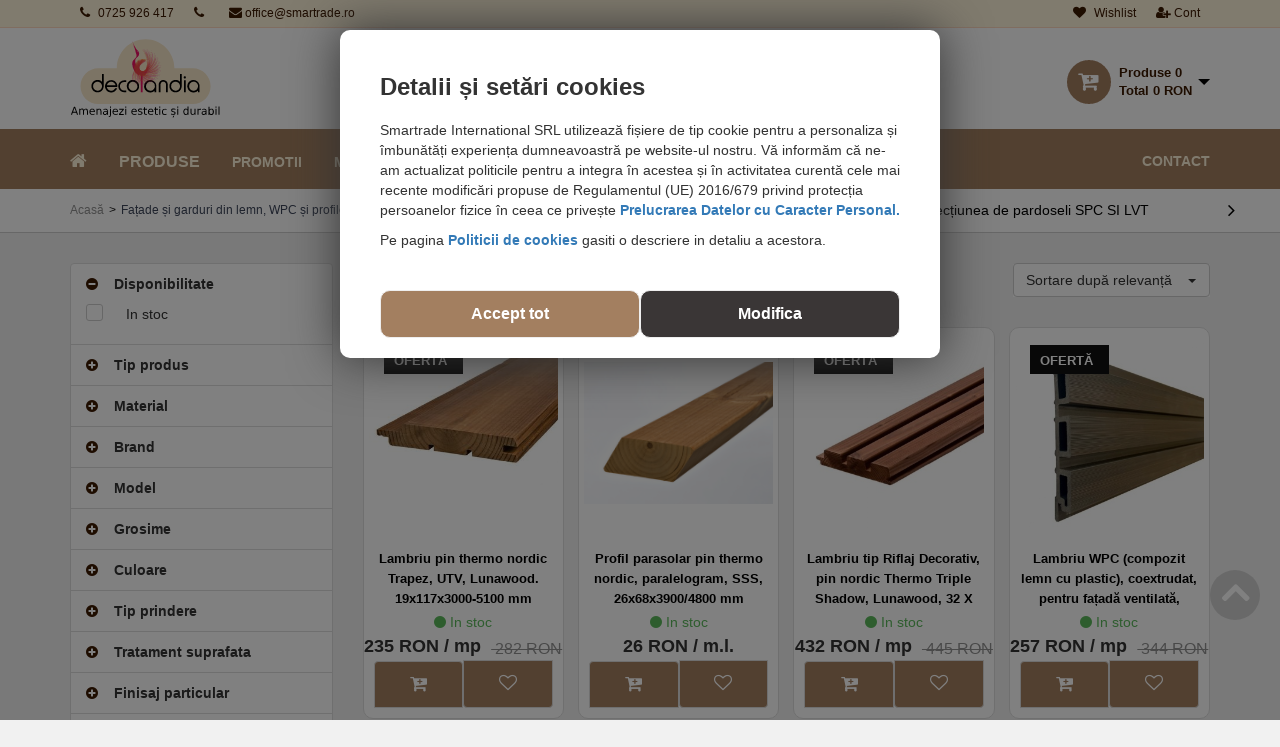

--- FILE ---
content_type: text/html; charset=UTF-8
request_url: https://www.decolandia.ro/garduri-lambriu-si-placari-din-lemn
body_size: 16906
content:
<!DOCTYPE html><html
lang="ro"><head> <script>var BASE_URL='https://www.decolandia.ro';var CURRENT_URL='https://www.decolandia.ro/garduri-lambriu-si-placari-din-lemn';var CURRENT_FULL_URL='https://www.decolandia.ro/garduri-lambriu-si-placari-din-lemn';var GOOGLE_MAPS_API_LOADED=false;</script> <meta
charset="utf-8"><meta
http-equiv="X-UA-Compatible" content="IE=edge"><meta
name="viewport" content="width=device-width, initial-scale=1"><meta
name="p:domain_verify" content="a0afe568ecf0a73e0f1094fd3e3f130f" /><title>Lambriuri + Garduri Lemn &ndash; Placari din Lemn &amp; Parasolar | Decolandia | Magazin Online Parchet &amp; Pardoseala - Partenerul Tau din 2006 | Decolandia</title><meta
name="description" content="Decolandia iti ofera o varietate de garduri, placari si lambriuri din lemn termotratat. ✅ Comanda azi lambriu, stalp gard sau parasolar de la o firma de incredere!"><meta
name="robots" content="index, follow " /><link
rel="shortcut icon" href="https://www.decolandia.ro/favicon.ico" type="image/x-icon"><link
href="https://fonts.googleapis.com/css?family=Ubuntu:300,300i,400,400i,500,500i,700,700i" rel="stylesheet"><link
rel="stylesheet" href="https://fonts.googleapis.com/icon?family=Material+Icons"><link
rel="stylesheet" href="https://cdnjs.cloudflare.com/ajax/libs/font-awesome/6.5.1/css/all.min.css"
integrity="sha512-DTOQO9RWCH3ppGqcWaEA1BIZOC6xxalwEsw9c2QQeAIftl+Vegovlnee1c9QX4TctnWMn13TZye+giMm8e2LwA=="
crossorigin="anonymous" referrerpolicy="no-referrer" /> <script src="https://cdn.apple-mapkit.com/mk/5.x.x/mapkit.js"></script>  <script async src="https://www.googletagmanager.com/gtag/js?id=UA-1597576-6"></script> <script>window.dataLayer=window.dataLayer||[];function gtag(){dataLayer.push(arguments);}
gtag('consent','default',{'ad_storage':'denied','ad_user_data':'denied','ad_personalization':'denied','analytics_storage':'denied'});gtag('js',new Date());gtag('config','UA-1597576-6');gtag('config','AW-1059919669');gtag('config','AW-1059919669/tjG8CJaGw6UZELWutPkD',{'phone_conversion_number':'0743 17 55 17'});gtag('config','AW-1059919669/e_6ACN6Lw6UZELWutPkD',{'phone_conversion_number':'021 555 30 37'});</script>  <script>(function(w,d,s,l,i){w[l]=w[l]||[];w[l].push({'gtm.start':new Date().getTime(),event:'gtm.js'});var f=d.getElementsByTagName(s)[0],j=d.createElement(s),dl=l!='dataLayer'?'&l='+l:'';j.async=true;j.src='https://www.googletagmanager.com/gtm.js?id='+i+dl;f.parentNode.insertBefore(j,f);})(window,document,'script','dataLayer','GTM-5Q8GGTW');</script>  <script type="text/javascript" src="//t.profitshare.ro/files_shared/tr/wU8.js"></script> <link
href="https://www.decolandia.ro/themes/public/template6/css/cms.css?1743153365" rel="stylesheet"><link
href="https://www.decolandia.ro/themes/public/template6/css/theme.css?1765872021" rel="stylesheet"> <script src="https://cdn.jsdelivr.net/npm/js-cookie@beta/dist/js.cookie.min.js"></script>  <script type="text/javascript">function googleTranslateElementInit(){new google.translate.TranslateElement({pageLanguage:'ro',includedLanguages:'en,de,it,fr,es,ro,bg,cs,da,nl,et,fi,hu,ga,lv,lt,mt,pl,pt,sk,sl,sv,uk,sr',layout:google.translate.TranslateElement.FloatPosition.TOP_RIGHT,autoDisplay:false},'google_translate_element');}
(function(){var googleTranslateScript=document.createElement('script');googleTranslateScript.type='text/javascript';googleTranslateScript.async=true;googleTranslateScript.src='//translate.google.com/translate_a/element.js?cb=googleTranslateElementInit';(document.getElementsByTagName('head')[0]||document.getElementsByTagName('body')[0]).appendChild(googleTranslateScript);})();</script> <!--[if lt IE 9]> <script src="https://www.decolandia.ro/js/html5shiv.min.js"></script> <script src="https://www.decolandia.ro/js/respond.min.js"></script> <![endif]--> <script src="//translate.google.com/translate_a/element.js?cb=googleTranslateElementInit"></script>  <script src="https://supportboard.decolandia.ro/js/min/jquery.min.js"></script> <script id="sbinit" src="https://supportboard.decolandia.ro/js/main.js"></script> </head><body>
<noscript>
<iframe
src="https://www.googletagmanager.com/ns.html?id=GTM-5Q8GGTW" height="0" width="0"
style="display:none;visibility:hidden"></iframe>
</noscript>
 <script>document.body.className+=' fade-out';</script> <div
class="section--top"><div
class="top_bar"><div
class="container"><div
class="row"><div
class="col-md-6 col-sm-7 hidden-xs"><ul
class="menu--user menu--user_left"><li
class="menu--user_item">
<a
href="tel:0725 926 417" title="0725 926 417"
class="menu--user_item_link">
<i
class="fa fa-phone"></i> 0725 926 417
</a></li><li
class="menu--user_item">
<a
href="tel:" title=""
class="menu--user_item_link">
<i
class="fa fa-phone"></i>
</a></li><li
class="menu--user_item">
<a
href="mailto:office@smartrade.ro" title="office@smartrade.ro"
class="menu--user_item_link">
<i
class="fa fa-envelope"></i> office@smartrade.ro
</a></li></ul></div><div
class="col-md-6 col-sm-5"><ul
class="menu--user"><li
class="menu--user_item">
<a
href="https://www.decolandia.ro/cont#wishlist" title="Wishlist"
class="menu--user_item_link">
<i
class="fa fa-heart"></i> Wishlist
</a></li><li
class="menu--user_item" id="account">
<a
href="" title="Cont" class="menu--user_item_link dropdown-toggle"
data-toggle="dropdown">
<i
class="fa fa-user-plus"></i> Cont
</a><ul
class="dropdown-menu"><li
class="menu--user_item">
<a
href="https://www.decolandia.ro/autentificare" title="Autentificare" class="menu--user_item_link">
<i
class="fa fa-sign-in"></i> Autentificare
</a></li><li
class="menu--user_item">
<a
href="https://www.decolandia.ro/inregistrare" title="&Icirc;nregistrare" class="menu--user_item_link">
<i
class="fa fa-user-plus"></i> &Icirc;nregistrare
</a></li></ul></li></ul></div></div></div></div></div><div
class="section--main-nav"><div
class="header_bar"><div
class="container"><div
class="row mobile_flex_row"><div
class="col-lg-3 col-md-3 col-sm-3 hidden-xs"><div
class="main_logo">
<a
href="https://www.decolandia.ro" title="Decolandia">
<img
src="https://www.decolandia.ro/themes/public/template6/img/logo_new.svg"
alt="Decolandia"
title="Decolandia"
>
</a></div></div><div
class="col-lg-6 col-md-5 col-sm-6 hidden-xs"><div
class="form--search-container"><form
method="GET" action="https://www.decolandia.ro/cautare" accept-charset="UTF-8" class="form--search form-inline"><div
class="input-group">
<select
class="form-control selectpicker categoriesToSearch" name="categoryId"><option
value="0" selected="selected">Categorii</option><option
value="10003">Decking terasa lemn si deck WPC</option><option
value="10010">Riflaje, lambriuri și panouri decorative de interior si exterior</option><option
value="10023">Grinzi din lemn lamelar</option><option
value="10036">Pergole bioclimatice</option><option
value="10037">Soluții de umbrire (marchize, carporturi, umbrele și copertine)</option><option
value="10038">Mobilier de grădină</option><option
value="10031">Accesorii &amp; &icirc;ntreținere deck</option><option
value="10032">Garduri, Parapeți și Porți</option><option
value="10028">Gresie exterior (terasă)</option><option
value="10035">Gazon artificial</option><option
value="10014">Parchet stratificat</option><option
value="10015">Pardoseli SPC și LVT (vinil)</option><option
value="10000">Parchet bambus</option><option
value="10007">Parchet masiv stejar și lemn autohton</option><option
value="10022">Parchet exotic</option><option
value="10008">Parchet laminat</option><option
value="10001">Materiale montaj &amp; &icirc;ntreținere parchet</option><option
value="10013">Plinte, profile decorative și de trecere</option><option
value="10033">Mochetă, covoare, traverse, preşuri</option><option
value="10034">Covor PVC (Linoleum)</option><option
value="10019">Scări din lemn</option><option
value="10005">Tapet</option><option
value="10039">Finisaje &amp; vopsele pentru lemn și pereți</option><option
value="10029">Izolații și termosisteme</option><option
value="10021">Plăci tehnice (placaj, cofraj)</option><option
value="10025">Oferte sezoniere (iarnă)</option></select><input
class="form-control" placeholder="Caută orice produs..." required="required" name="query" type="text"><span
class="input-group-btn">
<button
class="btn btn-success" type="submit">
<i
class="fa fa-search"></i>
</button>
</span></div></form></div></div><div
class="mobile_fixed col-md-4 col-lg-3"><div
class="row"><div
class="col-xs-3 col-sm-3 hidden-sm hidden-md hidden-lg"><div
class="mobile_menu"><div
id="dl-menu" class="dl-menuwrapper">
<button
class="dl-trigger">Open Menu</button><ul
class="dl-menu"><li>
<a
class="home_btn" href="https://www.decolandia.ro" title="Acasă">
Acasă
</a></li><li>
<a>
Produse
</a><ul
class="dl-submenu"><li>
<a
href="https://www.decolandia.ro/terase-din-lemn-si-pardoseli-exterioare"
title="Decking terasa lemn si deck WPC"
>
Decking terasa lemn si deck WPC
</a></li><li>
<a
href="https://www.decolandia.ro/garduri-lambriu-si-placari-din-lemn"
title="Riflaje, lambriuri și panouri decorative de interior si exterior"
>
Riflaje, lambriuri și panouri decorative de interior si exterior
</a></li><li>
<a
href="https://www.decolandia.ro/grinzi-lemn-lamelare-si-accesorii"
title="Grinzi din lemn lamelar"
>
Grinzi din lemn lamelar
</a></li><li>
<a
href="https://www.decolandia.ro/pergole-bioclimatice"
title="Pergole bioclimatice"
>
Pergole bioclimatice
</a></li><li>
<a
href="https://www.decolandia.ro/solutii-de-umbrire-marchize-carporturi-umbrele-si-copertine"
title="Soluții de umbrire (marchize, carporturi, umbrele și copertine)"
>
Soluții de umbrire (marchize, carporturi, umbrele și copertine)
</a></li><li>
<a
href="https://www.decolandia.ro/mobilier-de-gradina"
title="Mobilier de grădină"
>
Mobilier de grădină
</a></li><li>
<a
href="https://www.decolandia.ro/accesorii-pentru-deck"
title="Accesorii &amp; &icirc;ntreținere deck"
>
Accesorii &amp; &icirc;ntreținere deck
</a></li><li>
<a
href="https://www.decolandia.ro/garduri-parapeti-si-porti"
title="Garduri, Parapeți și Porți"
>
Garduri, Parapeți și Porți
</a></li><li>
<a
href="https://www.decolandia.ro/Gresie-exterior-pardoseala-flotanta"
title="Gresie exterior (terasă)"
>
Gresie exterior (terasă)
</a></li><li>
<a
href="https://www.decolandia.ro/gazon-artificial"
title="Gazon artificial"
>
Gazon artificial
</a></li><li>
<a
href="https://www.decolandia.ro/parchet-stratificat"
title="Parchet stratificat "
>
Parchet stratificat
</a></li><li>
<a
href="https://www.decolandia.ro/parchet-vinil"
title="Pardoseli SPC și LVT (vinil)"
>
Pardoseli SPC și LVT (vinil)
</a></li><li>
<a
href="https://www.decolandia.ro/parchet-bambus"
title="Parchet bambus"
>
Parchet bambus
</a></li><li>
<a
href="https://www.decolandia.ro/parchet-stejar"
title="Parchet masiv stejar și lemn autohton"
>
Parchet masiv stejar și lemn autohton
</a></li><li>
<a
href="https://www.decolandia.ro/parchet-masiv-exotic"
title="Parchet exotic"
>
Parchet exotic
</a></li><li>
<a
href="https://www.decolandia.ro/parchet-laminat-12mm"
title="Parchet laminat"
>
Parchet laminat
</a></li><li>
<a
href="https://www.decolandia.ro/adeziv-lac-curatenie-parchet-si-accesorii"
title="Materiale montaj &amp; &icirc;ntreținere parchet"
>
Materiale montaj &amp; &icirc;ntreținere parchet
</a></li><li>
<a
href="https://www.decolandia.ro/profile-plinte-decorative-stucaturi-cornise-rozete"
title="Plinte, profile decorative și de trecere"
>
Plinte, profile decorative și de trecere
</a></li><li>
<a
href="https://www.decolandia.ro/mocheta-covoare-traverse-presuri"
title="Mochetă, covoare, traverse, preşuri"
>
Mochetă, covoare, traverse, preşuri
</a></li><li>
<a
href="https://www.decolandia.ro/covor-pvc-linoleum"
title="Covor PVC (Linoleum)"
>
Covor PVC (Linoleum)
</a></li><li>
<a
href="https://www.decolandia.ro/scari-lemn"
title="Scări din lemn"
>
Scări din lemn
</a></li><li>
<a
href="https://www.decolandia.ro/tapet-lavabil-si-superlavabil-panouri-decorative"
title="Tapet"
>
Tapet
</a></li><li>
<a
href="https://www.decolandia.ro/finisaje-vopsele-pentru-lemn-pereti"
title="Finisaje &amp; vopsele pentru lemn și pereți"
>
Finisaje &amp; vopsele pentru lemn și pereți
</a></li><li>
<a
href="https://www.decolandia.ro/izolatii-termosisteme"
title="Izolații și termosisteme"
>
Izolații și termosisteme
</a></li><li>
<a
href="https://www.decolandia.ro/placi-tehnice-placaj-pentru-cofraj"
title="Plăci tehnice (placaj, cofraj)"
>
Plăci tehnice (placaj, cofraj)
</a></li><li>
<a
href="https://www.decolandia.ro/promotii-si-oferte-speciale"
title="Oferte sezoniere (iarnă)"
>
Oferte sezoniere (iarnă)
</a></li></ul></li><li>
<a
href="https://www.decolandia.ro/promotii" title="Promotii"> Promotii </a></li><li>
<a
href="javascript:void(0)" title="Montaj"> Montaj</a><ul
class="dl-submenu"><li>
<a
href="https://www.decolandia.ro/instructiuni-montaj-deck-wpc">Instructiuni montaj deck WPC</a></li><li>
<a
href="https://www.decolandia.ro/instructiuni-montaj-parchet-bambus">Instructiuni Montaj parchet bambus</a></li><li>
<a
href="https://www.decolandia.ro/instructiuni-montaj-parchet-incalzire-prin-pardoseala">Instructiuni
,montaj parchet incalzire prin pardoseala</a></li><li>
<a
href="https://www.decolandia.ro/instructiuni-montaj-parchet-finisat-masiv-sau-stratificat">Instructiuni
montaj parchet finisat masiv sau stratificat</a></li><li>
<a
href="https://www.decolandia.ro/instructiuni-montaj-deck-lemn">Instructiuni montaj deck lemn</a></li></ul></li><li>
<a
href="https://www.decolandia.ro/galerie-proiecte-clienti" title="Proiecte clienti"> Proiecte clienti </a></li><li>
<a
href="https://www.decolandia.ro/blog/" title="Blog"> Blog </a></li><li>
<a
href="https://www.decolandia.ro/despre-noi" title="Despre noi"> Despre noi </a></li><li>
<a
href="https://www.decolandia.ro/ajuta-ma-sa-aleg" title="Ajută-mă să aleg"> Ajută-mă să aleg </a></li><li>
<a
href="https://www.decolandia.ro/contact" title=" Contact">
Contact
</a></li></ul></div></div></div><div
class="col-xs-5 hidden-sm hidden-md hidden-lg"><div
class="main_logo">
<a
href="https://www.decolandia.ro" title="Decolandia">
<img
src="https://www.decolandia.ro/themes/public/template6/img/logo_new.svg"
alt="Decolandia"
title="Decolandia"
>
</a></div></div><div
class="col-xs-4 col-sm-3 col-md-12 cart-zone"><ul
class="menu--cart h-ul"><li
class="header-translate"><div
id="google_translate_element"></div></li><li
class="menu--cart_item--main dropdown">
<a
href="#"
class="menu--cart_item_link--main dropdown-toggle"
data-toggle="dropdown"
role="button"
aria-haspopup="true"
aria-expanded="false"
><div
class="cart_icon">
<i
class="fa fa-cart-plus"></i>
<span
class="js-cart-products-count mobile_cart_products_count">0</span></div><div
class="cart_details">
Produse <span
class="js-cart-products-count">0</span>
<br>
Total <span
class="js-cart-total-price">0 RON</span>
<span
class="caret"></span></div>
</a><ul
class="js-cart-menu dropdown-menu"><li><p
style="margin:10px;min-width:250px;text-align:center;display:inline-block">
Nu există produse adăugate.</p></li></ul></li><li><div
class="js-mobile-search-trigger hidden-sm hidden-md hidden-lg">
<i
class="fa fa-search"></i></div></li></ul></div><div
class="col-xs-12 form--search-container hidden-sm hidden-md hidden-lg"><form
method="GET" action="https://www.decolandia.ro/cautare" accept-charset="UTF-8" class="form--search form-inline"><div
class="input-group">
<select
class="form-control selectpicker categoriesToSearch" name="categoryId"><option
value="0" selected="selected">Categorii</option><option
value="10003">Decking terasa lemn si deck WPC</option><option
value="10010">Riflaje, lambriuri și panouri decorative de interior si exterior</option><option
value="10023">Grinzi din lemn lamelar</option><option
value="10036">Pergole bioclimatice</option><option
value="10037">Soluții de umbrire (marchize, carporturi, umbrele și copertine)</option><option
value="10038">Mobilier de grădină</option><option
value="10031">Accesorii &amp; &icirc;ntreținere deck</option><option
value="10032">Garduri, Parapeți și Porți</option><option
value="10028">Gresie exterior (terasă)</option><option
value="10035">Gazon artificial</option><option
value="10014">Parchet stratificat</option><option
value="10015">Pardoseli SPC și LVT (vinil)</option><option
value="10000">Parchet bambus</option><option
value="10007">Parchet masiv stejar și lemn autohton</option><option
value="10022">Parchet exotic</option><option
value="10008">Parchet laminat</option><option
value="10001">Materiale montaj &amp; &icirc;ntreținere parchet</option><option
value="10013">Plinte, profile decorative și de trecere</option><option
value="10033">Mochetă, covoare, traverse, preşuri</option><option
value="10034">Covor PVC (Linoleum)</option><option
value="10019">Scări din lemn</option><option
value="10005">Tapet</option><option
value="10039">Finisaje &amp; vopsele pentru lemn și pereți</option><option
value="10029">Izolații și termosisteme</option><option
value="10021">Plăci tehnice (placaj, cofraj)</option><option
value="10025">Oferte sezoniere (iarnă)</option></select><input
class="form-control" placeholder="Caută orice produs..." required="required" name="query" type="text"><span
class="input-group-btn">
<button
class="btn btn-success" type="submit">
<i
class="fa fa-search"></i>
</button>
</span></div></form></div></div></div></div></div></div><div
class="main_menu js-navbar"><div
class="container"><div
class="row"><div
class="col-md-12 col-sm-12"><ul
class="h-ul menu_links"><li
class="home_btn">
<a
href="https://www.decolandia.ro" title="Acasă">
<i
class="fa fa-home"></i>
</a></li><li
class="dropdown">
<a
style="font-size: 16px" href="javascript:void(0)">Produse</a><ul
class="dropdown-menu"><li
class="categories_dropdown">
<a
href="https://www.decolandia.ro/terase-din-lemn-si-pardoseli-exterioare"
title="Decking terasa lemn si deck WPC"
>
Decking terasa lemn si deck WPC
</a></li><li
class="categories_dropdown">
<a
href="https://www.decolandia.ro/garduri-lambriu-si-placari-din-lemn"
title="Riflaje, lambriuri și panouri decorative de interior si exterior"
>
Riflaje, lambriuri și panouri decorative de interior si exterior
</a></li><li
class="categories_dropdown">
<a
href="https://www.decolandia.ro/grinzi-lemn-lamelare-si-accesorii"
title="Grinzi din lemn lamelar"
>
Grinzi din lemn lamelar
</a></li><li
class="categories_dropdown">
<a
href="https://www.decolandia.ro/pergole-bioclimatice"
title="Pergole bioclimatice"
>
Pergole bioclimatice
</a></li><li
class="categories_dropdown">
<a
href="https://www.decolandia.ro/solutii-de-umbrire-marchize-carporturi-umbrele-si-copertine"
title="Soluții de umbrire (marchize, carporturi, umbrele și copertine)"
>
Soluții de umbrire (marchize, carporturi, umbrele și copertine)
</a></li><li
class="categories_dropdown">
<a
href="https://www.decolandia.ro/mobilier-de-gradina"
title="Mobilier de grădină"
>
Mobilier de grădină
</a></li><li
class="categories_dropdown">
<a
href="https://www.decolandia.ro/accesorii-pentru-deck"
title="Accesorii &amp; &icirc;ntreținere deck"
>
Accesorii &amp; &icirc;ntreținere deck
</a></li><li
class="categories_dropdown">
<a
href="https://www.decolandia.ro/garduri-parapeti-si-porti"
title="Garduri, Parapeți și Porți"
>
Garduri, Parapeți și Porți
</a></li><li
class="categories_dropdown">
<a
href="https://www.decolandia.ro/Gresie-exterior-pardoseala-flotanta"
title="Gresie exterior (terasă)"
>
Gresie exterior (terasă)
</a></li><li
class="categories_dropdown">
<a
href="https://www.decolandia.ro/gazon-artificial"
title="Gazon artificial"
>
Gazon artificial
</a></li><li
class="categories_dropdown">
<a
href="https://www.decolandia.ro/parchet-stratificat"
title="Parchet stratificat "
>
Parchet stratificat
</a></li><li
class="categories_dropdown">
<a
href="https://www.decolandia.ro/parchet-vinil"
title="Pardoseli SPC și LVT (vinil)"
>
Pardoseli SPC și LVT (vinil)
</a></li><li
class="categories_dropdown">
<a
href="https://www.decolandia.ro/parchet-bambus"
title="Parchet bambus"
>
Parchet bambus
</a></li><li
class="categories_dropdown">
<a
href="https://www.decolandia.ro/parchet-stejar"
title="Parchet masiv stejar și lemn autohton"
>
Parchet masiv stejar și lemn autohton
</a></li><li
class="categories_dropdown">
<a
href="https://www.decolandia.ro/parchet-masiv-exotic"
title="Parchet exotic"
>
Parchet exotic
</a></li><li
class="categories_dropdown">
<a
href="https://www.decolandia.ro/parchet-laminat-12mm"
title="Parchet laminat"
>
Parchet laminat
</a></li><li
class="categories_dropdown">
<a
href="https://www.decolandia.ro/adeziv-lac-curatenie-parchet-si-accesorii"
title="Materiale montaj &amp; &icirc;ntreținere parchet"
>
Materiale montaj &amp; &icirc;ntreținere parchet
</a></li><li
class="categories_dropdown">
<a
href="https://www.decolandia.ro/profile-plinte-decorative-stucaturi-cornise-rozete"
title="Plinte, profile decorative și de trecere"
>
Plinte, profile decorative și de trecere
</a></li><li
class="categories_dropdown">
<a
href="https://www.decolandia.ro/mocheta-covoare-traverse-presuri"
title="Mochetă, covoare, traverse, preşuri"
>
Mochetă, covoare, traverse, preşuri
</a></li><li
class="categories_dropdown">
<a
href="https://www.decolandia.ro/covor-pvc-linoleum"
title="Covor PVC (Linoleum)"
>
Covor PVC (Linoleum)
</a></li><li
class="categories_dropdown">
<a
href="https://www.decolandia.ro/scari-lemn"
title="Scări din lemn"
>
Scări din lemn
</a></li><li
class="categories_dropdown">
<a
href="https://www.decolandia.ro/tapet-lavabil-si-superlavabil-panouri-decorative"
title="Tapet"
>
Tapet
</a></li><li
class="categories_dropdown">
<a
href="https://www.decolandia.ro/finisaje-vopsele-pentru-lemn-pereti"
title="Finisaje &amp; vopsele pentru lemn și pereți"
>
Finisaje &amp; vopsele pentru lemn și pereți
</a></li><li
class="categories_dropdown">
<a
href="https://www.decolandia.ro/izolatii-termosisteme"
title="Izolații și termosisteme"
>
Izolații și termosisteme
</a></li><li
class="categories_dropdown">
<a
href="https://www.decolandia.ro/placi-tehnice-placaj-pentru-cofraj"
title="Plăci tehnice (placaj, cofraj)"
>
Plăci tehnice (placaj, cofraj)
</a></li><li
class="categories_dropdown">
<a
href="https://www.decolandia.ro/promotii-si-oferte-speciale"
title="Oferte sezoniere (iarnă)"
>
Oferte sezoniere (iarnă)
</a></li></ul></li><li>
<a
href="https://www.decolandia.ro/promotii-si-oferte-speciale"
title="Promotii"> Promotii </a></li><li
class="dropdown montage-list-item">
<a
href="javascript:void(0)" title="Montaj"> Montaj </a><ul
class="dropdown-menu montage-dropdown"><li
class="categories_dropdown">
<a
href="https://www.decolandia.ro/instructiuni-montaj-deck-wpc" title="Instructiuni montaj deck wpc">Instructiuni montaj deck wpc</a></li><li
class="categories_dropdown">
<a
href="https://www.decolandia.ro/instructiuni-montaj-deck-lemn" title="Instructiuni montaj deck lemn">Instructiuni montaj deck lemn</a></li><li
class="categories_dropdown">
<a
href="https://www.decolandia.ro/instructiuni-montaj-parchet-bambus" title="Instructiuni montaj parchet bambus">Instructiuni montaj parchet bambus</a></li><li
class="categories_dropdown">
<a
href="https://www.decolandia.ro/instructiuni-montaj-parchet-finisat-masiv-sau-stratificat" title="Instructiuni montaj parchet finisat - masiv sau stratificat">Instructiuni montaj parchet finisat - masiv sau stratificat</a></li><li
class="categories_dropdown">
<a
href="https://www.decolandia.ro/instructiuni-montaj-pardoseli-spc" title="Instructiuni montaj pardoseli SPC">Instructiuni montaj pardoseli SPC</a></li><li
class="categories_dropdown">
<a
href="https://www.decolandia.ro/instructiuni-montaj-parchet-incalzire-prin-pardoseala" title="Instructiuni montaj parchet incalzire prin pardoseala">Instructiuni montaj parchet incalzire prin pardoseala</a></li><li
class="categories_dropdown">
<a
href="https://www.decolandia.ro/instructiuni-montaj-profile-polimer" title="Instructiuni montaj profile polimer">Instructiuni montaj profile polimer</a></li><li
class="categories_dropdown">
<a
href="https://www.decolandia.ro/instructiuni-montaj-lambriu-pe-fatade-ventilate" title="Instructiuni montaj lambriu pe fatade ventilate">Instructiuni montaj lambriu pe fatade ventilate</a></li><li
class="categories_dropdown">
<a
href="https://www.decolandia.ro/instructiuni-montaj-grinzi-lamelare" title="Instructiuni montaj grinzi lamelare">Instructiuni montaj grinzi lamelare</a></li><li
class="categories_dropdown">
<a
href="https://www.decolandia.ro/instructiuni-montaj-tapet" title="Instructiuni montaj tapet">Instructiuni montaj tapet</a></li></ul></li><li>
<a
href="https://www.decolandia.ro/galerie-proiecte-clienti"
title="Proiecte clienti"> Proiecte clienti </a></li><li>
<a
href="https://www.decolandia.ro/blog/" title="Blog"> Blog </a></li><li>
<a
href="https://www.decolandia.ro/despre-noi" title="Despre noi"> Despre noi </a></li><li>
<a
href="https://www.decolandia.ro/ajuta-ma-sa-aleg" title="Ajută-mă să aleg"> Ajută-mă să aleg </a></li><li>
<a
href="https://www.decolandia.ro/contact" title="Contact"> Contact </a></li></ul></div></div></div></div><div
class="green_header_bar"><div
class="container"><div
class="row"><div
class="col-md-8 col-sm-8 hidden-xs"><div
class="testimonials_carousel  owl-carousel"><div
class="testimonial">
<a
href="" title="PROMOȚII DE FINAL DE AN! DECK WPC BAUMANN" target="_blank">
<span
class="title">
PROMOȚII DE FINAL DE AN! DECK WPC BAUMANN:
</span><span
class="text">
Cel mai bun raport calitate-preț din piață
</span>
</a></div><div
class="testimonial">
<a
href="" title="PROMOȚII DE FINAL DE AN! CEA MAI VARIATĂ GAMĂ" target="_blank">
<span
class="title">
PROMOȚII DE FINAL DE AN! CEA MAI VARIATĂ GAMĂ:
</span><span
class="text">
Deck WPC și din lemn
</span>
</a></div><div
class="testimonial">
<a
href="" title="PROMOȚII DE FINAL DE AN! Parchet SPC si LVT" target="_blank">
<span
class="title">
PROMOȚII DE FINAL DE AN! Parchet SPC si LVT:
</span><span
class="text">
Viziteaza secțiunea de pardoseli SPC SI LVT
</span>
</a></div><div
class="testimonial">
<a
href="" title="PROMOȚII DE FINAL DE AN! PODELE TERASĂ DIN LEMN EXOTIC" target="_blank">
<span
class="title">
PROMOȚII DE FINAL DE AN! PODELE TERASĂ DIN LEMN EXOTIC:
</span><span
class="text">
Cea mai mare gamă de deckuri din lemn
</span>
</a></div></div><div
class="owl_prev">
<i
class="fa fa-angle-left"></i></div><div
class="owl_next">
<i
class="fa fa-angle-right"></i></div></div><div
class="col-md-4 col-sm-4 col-xs-12"><div
class="socials_list"><h5>
Social Media</h5><ul
class="h-ul"><li>
<a
href="https://www.facebook.com/parchet.deck/" target="_blank">
<i
class="fa fa-facebook"></i>
</a></li><li>
<a
href="https://www.instagram.com/decolandia_parchet.deck/" target="_blank">
<i
class="fa fa-instagram"></i>
</a></li><li>
<a
href="https://www.youtube.com/channel/UCz9sck-yVPJhwrr6d0bzH0A?feature=watch" target="_blank">
<i
class="fa fa-youtube"></i>
</a></li><li>
<a
href="https://twitter.com/Decolandia1" target="_blank">
<i
class="fa-brands fa-square-x-twitter"></i>
</a></li><li>
<a
href="https://ro.pinterest.com/decolandia2007/" target="_blank">
<i
class="fa fa-pinterest"></i>
</a></li><li>
<a
href="https://www.linkedin.com/company/decolandia" target="_blank">
<i
class="fa fa-linkedin-square"></i>
</a></li><li>
<a
href="https://www.tiktok.com/@decolandia.acasa" target="_blank">
<i
class="fab fa-tiktok"></i>
</a></li></ul></div></div></div></div></div></div><div
class="section--breadcrumb"><div
class="container"><div
class="row"><div
class="col-md-4"><div
class="breadcrumb_list"><ol
class="breadcrumb"><li><a
href="https://www.decolandia.ro" title="Acasă">Acasă</a></li><li
class="active">Fațade și garduri din lemn, WPC și profile decorative</a></li></ol></div></div><div
class="col-md-8"><div
class="testimonials_carousel  owl-carousel"><div
class="testimonial">
<a
href="" title="PROMOȚII DE FINAL DE AN! DECK WPC BAUMANN" target="_blank">
<span
class="title">
PROMOȚII DE FINAL DE AN! DECK WPC BAUMANN:
</span><span
class="text">
Cel mai bun raport calitate-preț din piață
</span>
</a></div><div
class="testimonial">
<a
href="" title="PROMOȚII DE FINAL DE AN! CEA MAI VARIATĂ GAMĂ" target="_blank">
<span
class="title">
PROMOȚII DE FINAL DE AN! CEA MAI VARIATĂ GAMĂ:
</span><span
class="text">
Deck WPC și din lemn
</span>
</a></div><div
class="testimonial">
<a
href="" title="PROMOȚII DE FINAL DE AN! Parchet SPC si LVT" target="_blank">
<span
class="title">
PROMOȚII DE FINAL DE AN! Parchet SPC si LVT:
</span><span
class="text">
Viziteaza secțiunea de pardoseli SPC SI LVT
</span>
</a></div><div
class="testimonial">
<a
href="" title="PROMOȚII DE FINAL DE AN! PODELE TERASĂ DIN LEMN EXOTIC" target="_blank">
<span
class="title">
PROMOȚII DE FINAL DE AN! PODELE TERASĂ DIN LEMN EXOTIC:
</span><span
class="text">
Cea mai mare gamă de deckuri din lemn
</span>
</a></div></div><div
class="owl_prev">
<i
class="fa fa-angle-left"></i></div><div
class="owl_next">
<i
class="fa fa-angle-right"></i></div></div></div></div></div><div
class="section--before-content"></div><div
class="section--content"><div
class="page_content"> <script>gtag('event','page_view',{'send_to':'AW-1059919669','dynx_itemid':'10010','dynx_pagetype':'category','dynx_totalvalue':'replace with value',});</script> <div
class="category_page"><div
class="container"><div
class="row"><div
class="col-md-3"><div
class="filters_holder">
<a
href="#" class="js-close-mobile-filters close-mobile-filters"><i
class="fa fa-close"></i></a><form
method="GET" action="https://www.decolandia.ro/garduri-lambriu-si-placari-din-lemn" accept-charset="UTF-8" class="form--category-filters"><div
class="row"><div
class="col-md-12"><ul
class="js-category-filters-list category-filters list-group"><li
class="category-filters_filter list-group-item"><div
class="js-category-filter-name category-filters_filter_name">
<i
class="fa fa-minus-circle"></i>&nbsp;&nbsp;&nbsp;
<span>Disponibilitate</span></div><ul
class="category-filters_values v-ul" style="display: block"><li
class="category-filters_values_value"><div
class="checkbox checkbox-success">
<input
type="checkbox"
class="category-filters_values_value_checkbox js-stock-filter"
id="stock-filter"
data-url="https://www.decolandia.ro/garduri-lambriu-si-placari-din-lemn?stoc=1"
>
<label
for="stock-filter">
In stoc
</label></div></li></ul></li><li
class="category-filters_filter list-group-item"><div
class="js-category-filter-name category-filters_filter_name">
<i
class="fa fa-plus-circle"></i>&nbsp;&nbsp;&nbsp;
<span>Tip produs</span></div><ul
class="category-filters_values v-ul"><li
class="category-filters_values_value"><div
class="checkbox checkbox-success">
<input
type="checkbox"
class="category-filters_values_value_checkbox"
id="fv-13-273"
data-url="https://www.decolandia.ro/garduri-lambriu-si-placari-din-lemn/filtrare/tip-produs-f13,lambriu-v273"
>
<label
for="fv-13-273">
Lambriu (37)
</label></div></li><li
class="category-filters_values_value"><div
class="checkbox checkbox-success">
<input
type="checkbox"
class="category-filters_values_value_checkbox"
id="fv-13-421"
data-url="https://www.decolandia.ro/garduri-lambriu-si-placari-din-lemn/filtrare/tip-produs-f13,masti-calorifer-v421"
>
<label
for="fv-13-421">
Masti calorifer (4)
</label></div></li><li
class="category-filters_values_value"><div
class="checkbox checkbox-success">
<input
type="checkbox"
class="category-filters_values_value_checkbox"
id="fv-13-652"
data-url="https://www.decolandia.ro/garduri-lambriu-si-placari-din-lemn/filtrare/tip-produs-f13,panou-decorativ-v652"
>
<label
for="fv-13-652">
Panou decorativ (49)
</label></div></li><li
class="category-filters_values_value"><div
class="checkbox checkbox-success">
<input
type="checkbox"
class="category-filters_values_value_checkbox"
id="fv-13-306"
data-url="https://www.decolandia.ro/garduri-lambriu-si-placari-din-lemn/filtrare/tip-produs-f13,panouri-3d-v306"
>
<label
for="fv-13-306">
Panouri 3D (10)
</label></div></li><li
class="category-filters_values_value"><div
class="checkbox checkbox-success">
<input
type="checkbox"
class="category-filters_values_value_checkbox"
id="fv-13-284"
data-url="https://www.decolandia.ro/garduri-lambriu-si-placari-din-lemn/filtrare/tip-produs-f13,profile-fatada-v284"
>
<label
for="fv-13-284">
Profile fatada (12)
</label></div></li><li
class="category-filters_values_value"><div
class="checkbox checkbox-success">
<input
type="checkbox"
class="category-filters_values_value_checkbox"
id="fv-13-277"
data-url="https://www.decolandia.ro/garduri-lambriu-si-placari-din-lemn/filtrare/tip-produs-f13,profile-placari-diverse-parasolar-v277"
>
<label
for="fv-13-277">
Profile placari diverse, parasolar (4)
</label></div></li><li
class="category-filters_values_value"><div
class="checkbox checkbox-success">
<input
type="checkbox"
class="category-filters_values_value_checkbox"
id="fv-13-438"
data-url="https://www.decolandia.ro/garduri-lambriu-si-placari-din-lemn/filtrare/tip-produs-f13,profil-trecereinchidere-v438"
>
<label
for="fv-13-438">
Profil trecere/inchidere (8)
</label></div></li><li
class="category-filters_values_value"><div
class="checkbox checkbox-success">
<input
type="checkbox"
class="category-filters_values_value_checkbox"
id="fv-13-418"
data-url="https://www.decolandia.ro/garduri-lambriu-si-placari-din-lemn/filtrare/tip-produs-f13,riflaj-v418"
>
<label
for="fv-13-418">
Riflaj (26)
</label></div></li><li
class="category-filters_values_value"><div
class="checkbox checkbox-success">
<input
type="checkbox"
class="category-filters_values_value_checkbox"
id="fv-13-639"
data-url="https://www.decolandia.ro/garduri-lambriu-si-placari-din-lemn/filtrare/tip-produs-f13,riflaj-decorativ-v639"
>
<label
for="fv-13-639">
Riflaj decorativ (23)
</label></div></li></ul></li><li
class="category-filters_filter list-group-item"><div
class="js-category-filter-name category-filters_filter_name">
<i
class="fa fa-plus-circle"></i>&nbsp;&nbsp;&nbsp;
<span>Material</span></div><ul
class="category-filters_values v-ul"><li
class="category-filters_values_value"><div
class="checkbox checkbox-success">
<input
type="checkbox"
class="category-filters_values_value_checkbox"
id="fv-2-119"
data-url="https://www.decolandia.ro/garduri-lambriu-si-placari-din-lemn/filtrare/material-f2,hdps-polimer-dur-v119"
>
<label
for="fv-2-119">
HDPS (POLIMER DUR) (2)
</label></div></li><li
class="category-filters_values_value"><div
class="checkbox checkbox-success">
<input
type="checkbox"
class="category-filters_values_value_checkbox"
id="fv-2-70"
data-url="https://www.decolandia.ro/garduri-lambriu-si-placari-din-lemn/filtrare/material-f2,mdf-v70"
>
<label
for="fv-2-70">
MDF (12)
</label></div></li><li
class="category-filters_values_value"><div
class="checkbox checkbox-success">
<input
type="checkbox"
class="category-filters_values_value_checkbox"
id="fv-2-18"
data-url="https://www.decolandia.ro/garduri-lambriu-si-placari-din-lemn/filtrare/material-f2,molid-v18"
>
<label
for="fv-2-18">
Molid (3)
</label></div></li><li
class="category-filters_values_value"><div
class="checkbox checkbox-success">
<input
type="checkbox"
class="category-filters_values_value_checkbox"
id="fv-2-203"
data-url="https://www.decolandia.ro/garduri-lambriu-si-placari-din-lemn/filtrare/material-f2,pin-v203"
>
<label
for="fv-2-203">
Pin (4)
</label></div></li><li
class="category-filters_values_value"><div
class="checkbox checkbox-success">
<input
type="checkbox"
class="category-filters_values_value_checkbox"
id="fv-2-14"
data-url="https://www.decolandia.ro/garduri-lambriu-si-placari-din-lemn/filtrare/material-f2,pin-termotratat-v14"
>
<label
for="fv-2-14">
Pin termotratat (9)
</label></div></li><li
class="category-filters_values_value"><div
class="checkbox checkbox-success">
<input
type="checkbox"
class="category-filters_values_value_checkbox"
id="fv-2-343"
data-url="https://www.decolandia.ro/garduri-lambriu-si-placari-din-lemn/filtrare/material-f2,polistiren-extrudat-xps-v343"
>
<label
for="fv-2-343">
Polistiren extrudat (XPS) (29)
</label></div></li><li
class="category-filters_values_value"><div
class="checkbox checkbox-success">
<input
type="checkbox"
class="category-filters_values_value_checkbox"
id="fv-2-122"
data-url="https://www.decolandia.ro/garduri-lambriu-si-placari-din-lemn/filtrare/material-f2,poliuretan-v122"
>
<label
for="fv-2-122">
Poliuretan (10)
</label></div></li><li
class="category-filters_values_value"><div
class="checkbox checkbox-success">
<input
type="checkbox"
class="category-filters_values_value_checkbox"
id="fv-2-217"
data-url="https://www.decolandia.ro/garduri-lambriu-si-placari-din-lemn/filtrare/material-f2,spc-stone-plastic-composite-v217"
>
<label
for="fv-2-217">
SPC (Stone Plastic Composite) (49)
</label></div></li><li
class="category-filters_values_value"><div
class="checkbox checkbox-success">
<input
type="checkbox"
class="category-filters_values_value_checkbox"
id="fv-2-76"
data-url="https://www.decolandia.ro/garduri-lambriu-si-placari-din-lemn/filtrare/material-f2,stejar-v76"
>
<label
for="fv-2-76">
Stejar (3)
</label></div></li><li
class="category-filters_values_value"><div
class="checkbox checkbox-success">
<input
type="checkbox"
class="category-filters_values_value_checkbox"
id="fv-2-12"
data-url="https://www.decolandia.ro/garduri-lambriu-si-placari-din-lemn/filtrare/material-f2,wpc-v12"
>
<label
for="fv-2-12">
WPC (24)
</label></div></li></ul></li><li
class="category-filters_filter list-group-item"><div
class="js-category-filter-name category-filters_filter_name">
<i
class="fa fa-plus-circle"></i>&nbsp;&nbsp;&nbsp;
<span>Brand</span></div><ul
class="category-filters_values v-ul"><li
class="category-filters_values_value"><div
class="checkbox checkbox-success">
<input
type="checkbox"
class="category-filters_values_value_checkbox"
id="fv-1-52"
data-url="https://www.decolandia.ro/garduri-lambriu-si-placari-din-lemn/filtrare/brand-f1,baumann-v52"
>
<label
for="fv-1-52">
Baumann (2)
</label></div></li><li
class="category-filters_values_value"><div
class="checkbox checkbox-success">
<input
type="checkbox"
class="category-filters_values_value_checkbox"
id="fv-1-208"
data-url="https://www.decolandia.ro/garduri-lambriu-si-placari-din-lemn/filtrare/brand-f1,exterpark-v208"
>
<label
for="fv-1-208">
Exterpark (1)
</label></div></li><li
class="category-filters_values_value"><div
class="checkbox checkbox-success">
<input
type="checkbox"
class="category-filters_values_value_checkbox"
id="fv-1-582"
data-url="https://www.decolandia.ro/garduri-lambriu-si-placari-din-lemn/filtrare/brand-f1,inowood-v582"
>
<label
for="fv-1-582">
InoWood (5)
</label></div></li><li
class="category-filters_values_value"><div
class="checkbox checkbox-success">
<input
type="checkbox"
class="category-filters_values_value_checkbox"
id="fv-1-662"
data-url="https://www.decolandia.ro/garduri-lambriu-si-placari-din-lemn/filtrare/brand-f1,kronospan-v662"
>
<label
for="fv-1-662">
Kronospan (29)
</label></div></li><li
class="category-filters_values_value"><div
class="checkbox checkbox-success">
<input
type="checkbox"
class="category-filters_values_value_checkbox"
id="fv-1-13"
data-url="https://www.decolandia.ro/garduri-lambriu-si-placari-din-lemn/filtrare/brand-f1,lunawood-v13"
>
<label
for="fv-1-13">
Lunawood (4)
</label></div></li><li
class="category-filters_values_value"><div
class="checkbox checkbox-success">
<input
type="checkbox"
class="category-filters_values_value_checkbox"
id="fv-1-118"
data-url="https://www.decolandia.ro/garduri-lambriu-si-placari-din-lemn/filtrare/brand-f1,nmc-v118"
>
<label
for="fv-1-118">
NMC (12)
</label></div></li><li
class="category-filters_values_value"><div
class="checkbox checkbox-success">
<input
type="checkbox"
class="category-filters_values_value_checkbox"
id="fv-1-4"
data-url="https://www.decolandia.ro/garduri-lambriu-si-placari-din-lemn/filtrare/brand-f1,oem-v4"
>
<label
for="fv-1-4">
OEM (4)
</label></div></li><li
class="category-filters_values_value"><div
class="checkbox checkbox-success">
<input
type="checkbox"
class="category-filters_values_value_checkbox"
id="fv-1-671"
data-url="https://www.decolandia.ro/garduri-lambriu-si-placari-din-lemn/filtrare/brand-f1,v-style-v671"
>
<label
for="fv-1-671">
V-Style (11)
</label></div></li><li
class="category-filters_values_value"><div
class="checkbox checkbox-success">
<input
type="checkbox"
class="category-filters_values_value_checkbox"
id="fv-1-635"
data-url="https://www.decolandia.ro/garduri-lambriu-si-placari-din-lemn/filtrare/brand-f1,vox-v635"
>
<label
for="fv-1-635">
VOX (49)
</label></div></li><li
class="category-filters_values_value"><div
class="checkbox checkbox-success">
<input
type="checkbox"
class="category-filters_values_value_checkbox"
id="fv-1-434"
data-url="https://www.decolandia.ro/garduri-lambriu-si-placari-din-lemn/filtrare/brand-f1,weo-v434"
>
<label
for="fv-1-434">
WEO (5)
</label></div></li></ul></li><li
class="category-filters_filter list-group-item"><div
class="js-category-filter-name category-filters_filter_name">
<i
class="fa fa-plus-circle"></i>&nbsp;&nbsp;&nbsp;
<span>Model</span></div><ul
class="category-filters_values v-ul"><li
class="category-filters_values_value"><div
class="checkbox checkbox-success">
<input
type="checkbox"
class="category-filters_values_value_checkbox"
id="fv-12-153"
data-url="https://www.decolandia.ro/garduri-lambriu-si-placari-din-lemn/filtrare/model-f12,flori-v153"
>
<label
for="fv-12-153">
Flori (1)
</label></div></li></ul></li><li
class="category-filters_filter list-group-item"><div
class="js-category-filter-name category-filters_filter_name">
<i
class="fa fa-plus-circle"></i>&nbsp;&nbsp;&nbsp;
<span>Grosime</span></div><ul
class="category-filters_values v-ul"><li
class="category-filters_values_value"><div
class="checkbox checkbox-success">
<input
type="checkbox"
class="category-filters_values_value_checkbox"
id="fv-3-11"
data-url="https://www.decolandia.ro/garduri-lambriu-si-placari-din-lemn/filtrare/grosime-f3,4-mm-v11"
>
<label
for="fv-3-11">
4 mm (49)
</label></div></li><li
class="category-filters_values_value"><div
class="checkbox checkbox-success">
<input
type="checkbox"
class="category-filters_values_value_checkbox"
id="fv-3-48"
data-url="https://www.decolandia.ro/garduri-lambriu-si-placari-din-lemn/filtrare/grosime-f3,12-mm-v48"
>
<label
for="fv-3-48">
12 mm (24)
</label></div></li><li
class="category-filters_values_value"><div
class="checkbox checkbox-success">
<input
type="checkbox"
class="category-filters_values_value_checkbox"
id="fv-3-19"
data-url="https://www.decolandia.ro/garduri-lambriu-si-placari-din-lemn/filtrare/grosime-f3,125-mm-v19"
>
<label
for="fv-3-19">
12,5 mm (2)
</label></div></li><li
class="category-filters_values_value"><div
class="checkbox checkbox-success">
<input
type="checkbox"
class="category-filters_values_value_checkbox"
id="fv-3-15"
data-url="https://www.decolandia.ro/garduri-lambriu-si-placari-din-lemn/filtrare/grosime-f3,15-mm-v15"
>
<label
for="fv-3-15">
15 mm (1)
</label></div></li><li
class="category-filters_values_value"><div
class="checkbox checkbox-success">
<input
type="checkbox"
class="category-filters_values_value_checkbox"
id="fv-3-20"
data-url="https://www.decolandia.ro/garduri-lambriu-si-placari-din-lemn/filtrare/grosime-f3,19-mm-v20"
>
<label
for="fv-3-20">
19 mm (1)
</label></div></li><li
class="category-filters_values_value"><div
class="checkbox checkbox-success">
<input
type="checkbox"
class="category-filters_values_value_checkbox"
id="fv-3-29"
data-url="https://www.decolandia.ro/garduri-lambriu-si-placari-din-lemn/filtrare/grosime-f3,21-mm-v29"
>
<label
for="fv-3-29">
21 mm (9)
</label></div></li><li
class="category-filters_values_value"><div
class="checkbox checkbox-success">
<input
type="checkbox"
class="category-filters_values_value_checkbox"
id="fv-3-27"
data-url="https://www.decolandia.ro/garduri-lambriu-si-placari-din-lemn/filtrare/grosime-f3,22-mm-v27"
>
<label
for="fv-3-27">
22 mm (8)
</label></div></li><li
class="category-filters_values_value"><div
class="checkbox checkbox-success">
<input
type="checkbox"
class="category-filters_values_value_checkbox"
id="fv-3-190"
data-url="https://www.decolandia.ro/garduri-lambriu-si-placari-din-lemn/filtrare/grosime-f3,25-mm-v190"
>
<label
for="fv-3-190">
25 mm (6)
</label></div></li><li
class="category-filters_values_value"><div
class="checkbox checkbox-success">
<input
type="checkbox"
class="category-filters_values_value_checkbox"
id="fv-3-187"
data-url="https://www.decolandia.ro/garduri-lambriu-si-placari-din-lemn/filtrare/grosime-f3,26-mm-v187"
>
<label
for="fv-3-187">
26 mm (14)
</label></div></li><li
class="category-filters_values_value"><div
class="checkbox checkbox-success">
<input
type="checkbox"
class="category-filters_values_value_checkbox"
id="fv-3-199"
data-url="https://www.decolandia.ro/garduri-lambriu-si-placari-din-lemn/filtrare/grosime-f3,28-mm-v199"
>
<label
for="fv-3-199">
28 mm (2)
</label></div></li><li
class="category-filters_values_value"><div
class="checkbox checkbox-success">
<input
type="checkbox"
class="category-filters_values_value_checkbox"
id="fv-3-633"
data-url="https://www.decolandia.ro/garduri-lambriu-si-placari-din-lemn/filtrare/grosime-f3,33-mm-v633"
>
<label
for="fv-3-633">
33 mm (1)
</label></div></li></ul></li><li
class="category-filters_filter list-group-item"><div
class="js-category-filter-name category-filters_filter_name">
<i
class="fa fa-plus-circle"></i>&nbsp;&nbsp;&nbsp;
<span>Culoare</span></div><ul
class="category-filters_values v-ul"><li
class="category-filters_values_value"><div
class="checkbox checkbox-success">
<input
type="checkbox"
class="category-filters_values_value_checkbox"
id="fv-4-50"
data-url="https://www.decolandia.ro/garduri-lambriu-si-placari-din-lemn/filtrare/culoare-f4,alb-v50"
>
<label
for="fv-4-50">
Alb (30)
</label></div></li><li
class="category-filters_values_value"><div
class="checkbox checkbox-success">
<input
type="checkbox"
class="category-filters_values_value_checkbox"
id="fv-4-541"
data-url="https://www.decolandia.ro/garduri-lambriu-si-placari-din-lemn/filtrare/culoare-f4,antracit-v541"
>
<label
for="fv-4-541">
Antracit (16)
</label></div></li><li
class="category-filters_values_value"><div
class="checkbox checkbox-success">
<input
type="checkbox"
class="category-filters_values_value_checkbox"
id="fv-4-44"
data-url="https://www.decolandia.ro/garduri-lambriu-si-placari-din-lemn/filtrare/culoare-f4,bej-v44"
>
<label
for="fv-4-44">
Bej (11)
</label></div></li><li
class="category-filters_values_value"><div
class="checkbox checkbox-success">
<input
type="checkbox"
class="category-filters_values_value_checkbox"
id="fv-4-32"
data-url="https://www.decolandia.ro/garduri-lambriu-si-placari-din-lemn/filtrare/culoare-f4,cafeniu-v32"
>
<label
for="fv-4-32">
Cafeniu (4)
</label></div></li><li
class="category-filters_values_value"><div
class="checkbox checkbox-success">
<input
type="checkbox"
class="category-filters_values_value_checkbox"
id="fv-4-315"
data-url="https://www.decolandia.ro/garduri-lambriu-si-placari-din-lemn/filtrare/culoare-f4,castaniu-v315"
>
<label
for="fv-4-315">
Castaniu (2)
</label></div></li><li
class="category-filters_values_value"><div
class="checkbox checkbox-success">
<input
type="checkbox"
class="category-filters_values_value_checkbox"
id="fv-4-581"
data-url="https://www.decolandia.ro/garduri-lambriu-si-placari-din-lemn/filtrare/culoare-f4,cedar-v581"
>
<label
for="fv-4-581">
Cedar (2)
</label></div></li><li
class="category-filters_values_value"><div
class="checkbox checkbox-success">
<input
type="checkbox"
class="category-filters_values_value_checkbox"
id="fv-4-549"
data-url="https://www.decolandia.ro/garduri-lambriu-si-placari-din-lemn/filtrare/culoare-f4,cenusiu-v549"
>
<label
for="fv-4-549">
Cenusiu (7)
</label></div></li><li
class="category-filters_values_value"><div
class="checkbox checkbox-success">
<input
type="checkbox"
class="category-filters_values_value_checkbox"
id="fv-4-65"
data-url="https://www.decolandia.ro/garduri-lambriu-si-placari-din-lemn/filtrare/culoare-f4,crem-v65"
>
<label
for="fv-4-65">
Crem (3)
</label></div></li><li
class="category-filters_values_value"><div
class="checkbox checkbox-success">
<input
type="checkbox"
class="category-filters_values_value_checkbox"
id="fv-4-550"
data-url="https://www.decolandia.ro/garduri-lambriu-si-placari-din-lemn/filtrare/culoare-f4,greige-v550"
>
<label
for="fv-4-550">
Greige (4)
</label></div></li><li
class="category-filters_values_value"><div
class="checkbox checkbox-success">
<input
type="checkbox"
class="category-filters_values_value_checkbox"
id="fv-4-61"
data-url="https://www.decolandia.ro/garduri-lambriu-si-placari-din-lemn/filtrare/culoare-f4,grej-v61"
>
<label
for="fv-4-61">
Grej (7)
</label></div></li><li
class="category-filters_values_value"><div
class="checkbox checkbox-success">
<input
type="checkbox"
class="category-filters_values_value_checkbox"
id="fv-4-62"
data-url="https://www.decolandia.ro/garduri-lambriu-si-placari-din-lemn/filtrare/culoare-f4,gri-v62"
>
<label
for="fv-4-62">
Gri (44)
</label></div></li><li
class="category-filters_values_value"><div
class="checkbox checkbox-success">
<input
type="checkbox"
class="category-filters_values_value_checkbox"
id="fv-4-33"
data-url="https://www.decolandia.ro/garduri-lambriu-si-placari-din-lemn/filtrare/culoare-f4,maro-v33"
>
<label
for="fv-4-33">
Maro (33)
</label></div></li><li
class="category-filters_values_value"><div
class="checkbox checkbox-success">
<input
type="checkbox"
class="category-filters_values_value_checkbox"
id="fv-4-387"
data-url="https://www.decolandia.ro/garduri-lambriu-si-placari-din-lemn/filtrare/culoare-f4,maro-deschis-v387"
>
<label
for="fv-4-387">
Maro deschis (6)
</label></div></li><li
class="category-filters_values_value"><div
class="checkbox checkbox-success">
<input
type="checkbox"
class="category-filters_values_value_checkbox"
id="fv-4-386"
data-url="https://www.decolandia.ro/garduri-lambriu-si-placari-din-lemn/filtrare/culoare-f4,maro-inchis-v386"
>
<label
for="fv-4-386">
Maro inchis (18)
</label></div></li><li
class="category-filters_values_value"><div
class="checkbox checkbox-success">
<input
type="checkbox"
class="category-filters_values_value_checkbox"
id="fv-4-393"
data-url="https://www.decolandia.ro/garduri-lambriu-si-placari-din-lemn/filtrare/culoare-f4,multicolor-v393"
>
<label
for="fv-4-393">
Multicolor (5)
</label></div></li><li
class="category-filters_values_value"><div
class="checkbox checkbox-success">
<input
type="checkbox"
class="category-filters_values_value_checkbox"
id="fv-4-43"
data-url="https://www.decolandia.ro/garduri-lambriu-si-placari-din-lemn/filtrare/culoare-f4,natur-v43"
>
<label
for="fv-4-43">
Natur (14)
</label></div></li><li
class="category-filters_values_value"><div
class="checkbox checkbox-success">
<input
type="checkbox"
class="category-filters_values_value_checkbox"
id="fv-4-101"
data-url="https://www.decolandia.ro/garduri-lambriu-si-placari-din-lemn/filtrare/culoare-f4,negru-v101"
>
<label
for="fv-4-101">
Negru (20)
</label></div></li><li
class="category-filters_values_value"><div
class="checkbox checkbox-success">
<input
type="checkbox"
class="category-filters_values_value_checkbox"
id="fv-4-326"
data-url="https://www.decolandia.ro/garduri-lambriu-si-placari-din-lemn/filtrare/culoare-f4,nuc-v326"
>
<label
for="fv-4-326">
Nuc (12)
</label></div></li><li
class="category-filters_values_value"><div
class="checkbox checkbox-success">
<input
type="checkbox"
class="category-filters_values_value_checkbox"
id="fv-4-329"
data-url="https://www.decolandia.ro/garduri-lambriu-si-placari-din-lemn/filtrare/culoare-f4,pin-v329"
>
<label
for="fv-4-329">
Pin (1)
</label></div></li><li
class="category-filters_values_value"><div
class="checkbox checkbox-success">
<input
type="checkbox"
class="category-filters_values_value_checkbox"
id="fv-4-136"
data-url="https://www.decolandia.ro/garduri-lambriu-si-placari-din-lemn/filtrare/culoare-f4,roz-v136"
>
<label
for="fv-4-136">
Roz (1)
</label></div></li><li
class="category-filters_values_value"><div
class="checkbox checkbox-success">
<input
type="checkbox"
class="category-filters_values_value_checkbox"
id="fv-4-328"
data-url="https://www.decolandia.ro/garduri-lambriu-si-placari-din-lemn/filtrare/culoare-f4,stejar-v328"
>
<label
for="fv-4-328">
Stejar (2)
</label></div></li><li
class="category-filters_values_value"><div
class="checkbox checkbox-success">
<input
type="checkbox"
class="category-filters_values_value_checkbox"
id="fv-4-435"
data-url="https://www.decolandia.ro/garduri-lambriu-si-placari-din-lemn/filtrare/culoare-f4,teak-v435"
>
<label
for="fv-4-435">
Teak (5)
</label></div></li><li
class="category-filters_values_value"><div
class="checkbox checkbox-success">
<input
type="checkbox"
class="category-filters_values_value_checkbox"
id="fv-4-49"
data-url="https://www.decolandia.ro/garduri-lambriu-si-placari-din-lemn/filtrare/culoare-f4,wenge-v49"
>
<label
for="fv-4-49">
Wenge (1)
</label></div></li></ul></li><li
class="category-filters_filter list-group-item"><div
class="js-category-filter-name category-filters_filter_name">
<i
class="fa fa-plus-circle"></i>&nbsp;&nbsp;&nbsp;
<span>Tip prindere</span></div><ul
class="category-filters_values v-ul"><li
class="category-filters_values_value"><div
class="checkbox checkbox-success">
<input
type="checkbox"
class="category-filters_values_value_checkbox"
id="fv-6-308"
data-url="https://www.decolandia.ro/garduri-lambriu-si-placari-din-lemn/filtrare/tip-prindere-f6,adeziv-v308"
>
<label
for="fv-6-308">
Adeziv (98)
</label></div></li><li
class="category-filters_values_value"><div
class="checkbox checkbox-success">
<input
type="checkbox"
class="category-filters_values_value_checkbox"
id="fv-6-226"
data-url="https://www.decolandia.ro/garduri-lambriu-si-placari-din-lemn/filtrare/tip-prindere-f6,cleme-ascunse-v226"
>
<label
for="fv-6-226">
Cleme ascunse (2)
</label></div></li><li
class="category-filters_values_value"><div
class="checkbox checkbox-success">
<input
type="checkbox"
class="category-filters_values_value_checkbox"
id="fv-6-45"
data-url="https://www.decolandia.ro/garduri-lambriu-si-placari-din-lemn/filtrare/tip-prindere-f6,nut-si-feder-v45"
>
<label
for="fv-6-45">
Nut si feder (20)
</label></div></li><li
class="category-filters_values_value"><div
class="checkbox checkbox-success">
<input
type="checkbox"
class="category-filters_values_value_checkbox"
id="fv-6-324"
data-url="https://www.decolandia.ro/garduri-lambriu-si-placari-din-lemn/filtrare/tip-prindere-f6,surub-mascat-v324"
>
<label
for="fv-6-324">
Surub mascat (3)
</label></div></li><li
class="category-filters_values_value"><div
class="checkbox checkbox-success">
<input
type="checkbox"
class="category-filters_values_value_checkbox"
id="fv-6-316"
data-url="https://www.decolandia.ro/garduri-lambriu-si-placari-din-lemn/filtrare/tip-prindere-f6,suruburi-v316"
>
<label
for="fv-6-316">
Suruburi (5)
</label></div></li></ul></li><li
class="category-filters_filter list-group-item"><div
class="js-category-filter-name category-filters_filter_name">
<i
class="fa fa-plus-circle"></i>&nbsp;&nbsp;&nbsp;
<span>Tratament suprafata</span></div><ul
class="category-filters_values v-ul"><li
class="category-filters_values_value"><div
class="checkbox checkbox-success">
<input
type="checkbox"
class="category-filters_values_value_checkbox"
id="fv-7-111"
data-url="https://www.decolandia.ro/garduri-lambriu-si-placari-din-lemn/filtrare/tratament-suprafata-f7,embosat-v111"
>
<label
for="fv-7-111">
Embosat (2)
</label></div></li></ul></li><li
class="category-filters_filter list-group-item"><div
class="js-category-filter-name category-filters_filter_name">
<i
class="fa fa-plus-circle"></i>&nbsp;&nbsp;&nbsp;
<span>Finisaj particular</span></div><ul
class="category-filters_values v-ul"><li
class="category-filters_values_value"><div
class="checkbox checkbox-success">
<input
type="checkbox"
class="category-filters_values_value_checkbox"
id="fv-8-394"
data-url="https://www.decolandia.ro/garduri-lambriu-si-placari-din-lemn/filtrare/finisaj-particular-f8,lucios-v394"
>
<label
for="fv-8-394">
Lucios (10)
</label></div></li><li
class="category-filters_values_value"><div
class="checkbox checkbox-success">
<input
type="checkbox"
class="category-filters_values_value_checkbox"
id="fv-8-390"
data-url="https://www.decolandia.ro/garduri-lambriu-si-placari-din-lemn/filtrare/finisaj-particular-f8,mat-v390"
>
<label
for="fv-8-390">
Mat (10)
</label></div></li><li
class="category-filters_values_value"><div
class="checkbox checkbox-success">
<input
type="checkbox"
class="category-filters_values_value_checkbox"
id="fv-8-188"
data-url="https://www.decolandia.ro/garduri-lambriu-si-placari-din-lemn/filtrare/finisaj-particular-f8,riflat-v188"
>
<label
for="fv-8-188">
Riflat (14)
</label></div></li></ul></li><li
class="category-filters_filter list-group-item"><div
class="js-category-filter-name category-filters_filter_name">
<i
class="fa fa-plus-circle"></i>&nbsp;&nbsp;&nbsp;
<span>Lungime</span></div><ul
class="category-filters_values v-ul"><li
class="category-filters_values_value"><div
class="checkbox checkbox-success">
<input
type="checkbox"
class="category-filters_values_value_checkbox"
id="fv-14-503"
data-url="https://www.decolandia.ro/garduri-lambriu-si-placari-din-lemn/filtrare/lungime-f14,28-m-v503"
>
<label
for="fv-14-503">
2,8 m (12)
</label></div></li><li
class="category-filters_values_value"><div
class="checkbox checkbox-success">
<input
type="checkbox"
class="category-filters_values_value_checkbox"
id="fv-14-470"
data-url="https://www.decolandia.ro/garduri-lambriu-si-placari-din-lemn/filtrare/lungime-f14,29-m-v470"
>
<label
for="fv-14-470">
2,9 m (1)
</label></div></li><li
class="category-filters_values_value"><div
class="checkbox checkbox-success">
<input
type="checkbox"
class="category-filters_values_value_checkbox"
id="fv-14-321"
data-url="https://www.decolandia.ro/garduri-lambriu-si-placari-din-lemn/filtrare/lungime-f14,3-m-v321"
>
<label
for="fv-14-321">
3 m (5)
</label></div></li><li
class="category-filters_values_value"><div
class="checkbox checkbox-success">
<input
type="checkbox"
class="category-filters_values_value_checkbox"
id="fv-14-670"
data-url="https://www.decolandia.ro/garduri-lambriu-si-placari-din-lemn/filtrare/lungime-f14,36-m-v670"
>
<label
for="fv-14-670">
3,6 m (11)
</label></div></li><li
class="category-filters_values_value"><div
class="checkbox checkbox-success">
<input
type="checkbox"
class="category-filters_values_value_checkbox"
id="fv-14-649"
data-url="https://www.decolandia.ro/garduri-lambriu-si-placari-din-lemn/filtrare/lungime-f14,30-cm-v649"
>
<label
for="fv-14-649">
30 cm (10)
</label></div></li><li
class="category-filters_values_value"><div
class="checkbox checkbox-success">
<input
type="checkbox"
class="category-filters_values_value_checkbox"
id="fv-14-653"
data-url="https://www.decolandia.ro/garduri-lambriu-si-placari-din-lemn/filtrare/lungime-f14,60-cm-v653"
>
<label
for="fv-14-653">
60 cm (10)
</label></div></li><li
class="category-filters_values_value"><div
class="checkbox checkbox-success">
<input
type="checkbox"
class="category-filters_values_value_checkbox"
id="fv-14-637"
data-url="https://www.decolandia.ro/garduri-lambriu-si-placari-din-lemn/filtrare/lungime-f14,2650-mm-v637"
>
<label
for="fv-14-637">
2650 mm (29)
</label></div></li><li
class="category-filters_values_value"><div
class="checkbox checkbox-success">
<input
type="checkbox"
class="category-filters_values_value_checkbox"
id="fv-14-660"
data-url="https://www.decolandia.ro/garduri-lambriu-si-placari-din-lemn/filtrare/lungime-f14,2800-mm-v660"
>
<label
for="fv-14-660">
2800 mm (29)
</label></div></li></ul></li><li
class="category-filters_filter list-group-item"><div
class="js-category-filter-name category-filters_filter_name">
<i
class="fa fa-plus-circle"></i>&nbsp;&nbsp;&nbsp;
<span>Latime</span></div><ul
class="category-filters_values v-ul"><li
class="category-filters_values_value"><div
class="checkbox checkbox-success">
<input
type="checkbox"
class="category-filters_values_value_checkbox"
id="fv-15-647"
data-url="https://www.decolandia.ro/garduri-lambriu-si-placari-din-lemn/filtrare/latime-f15,25-mm-v647"
>
<label
for="fv-15-647">
25 mm (1)
</label></div></li><li
class="category-filters_values_value"><div
class="checkbox checkbox-success">
<input
type="checkbox"
class="category-filters_values_value_checkbox"
id="fv-15-644"
data-url="https://www.decolandia.ro/garduri-lambriu-si-placari-din-lemn/filtrare/latime-f15,26-mm-v644"
>
<label
for="fv-15-644">
26 mm (1)
</label></div></li><li
class="category-filters_values_value"><div
class="checkbox checkbox-success">
<input
type="checkbox"
class="category-filters_values_value_checkbox"
id="fv-15-648"
data-url="https://www.decolandia.ro/garduri-lambriu-si-placari-din-lemn/filtrare/latime-f15,30-mm-v648"
>
<label
for="fv-15-648">
30 mm (1)
</label></div></li><li
class="category-filters_values_value"><div
class="checkbox checkbox-success">
<input
type="checkbox"
class="category-filters_values_value_checkbox"
id="fv-15-646"
data-url="https://www.decolandia.ro/garduri-lambriu-si-placari-din-lemn/filtrare/latime-f15,32-mm-v646"
>
<label
for="fv-15-646">
32 mm (1)
</label></div></li><li
class="category-filters_values_value"><div
class="checkbox checkbox-success">
<input
type="checkbox"
class="category-filters_values_value_checkbox"
id="fv-15-640"
data-url="https://www.decolandia.ro/garduri-lambriu-si-placari-din-lemn/filtrare/latime-f15,35-mm-v640"
>
<label
for="fv-15-640">
35 mm (2)
</label></div></li><li
class="category-filters_values_value"><div
class="checkbox checkbox-success">
<input
type="checkbox"
class="category-filters_values_value_checkbox"
id="fv-15-643"
data-url="https://www.decolandia.ro/garduri-lambriu-si-placari-din-lemn/filtrare/latime-f15,42-mm-v643"
>
<label
for="fv-15-643">
42 mm (1)
</label></div></li><li
class="category-filters_values_value"><div
class="checkbox checkbox-success">
<input
type="checkbox"
class="category-filters_values_value_checkbox"
id="fv-15-650"
data-url="https://www.decolandia.ro/garduri-lambriu-si-placari-din-lemn/filtrare/latime-f15,60-cm-v650"
>
<label
for="fv-15-650">
60 cm (10)
</label></div></li><li
class="category-filters_values_value"><div
class="checkbox checkbox-success">
<input
type="checkbox"
class="category-filters_values_value_checkbox"
id="fv-15-645"
data-url="https://www.decolandia.ro/garduri-lambriu-si-placari-din-lemn/filtrare/latime-f15,61-mm-v645"
>
<label
for="fv-15-645">
61 mm (1)
</label></div></li><li
class="category-filters_values_value"><div
class="checkbox checkbox-success">
<input
type="checkbox"
class="category-filters_values_value_checkbox"
id="fv-15-458"
data-url="https://www.decolandia.ro/garduri-lambriu-si-placari-din-lemn/filtrare/latime-f15,86-mm-v458"
>
<label
for="fv-15-458">
86 mm (8)
</label></div></li><li
class="category-filters_values_value"><div
class="checkbox checkbox-success">
<input
type="checkbox"
class="category-filters_values_value_checkbox"
id="fv-15-500"
data-url="https://www.decolandia.ro/garduri-lambriu-si-placari-din-lemn/filtrare/latime-f15,117-mm-v500"
>
<label
for="fv-15-500">
117 mm (4)
</label></div></li><li
class="category-filters_values_value"><div
class="checkbox checkbox-success">
<input
type="checkbox"
class="category-filters_values_value_checkbox"
id="fv-15-654"
data-url="https://www.decolandia.ro/garduri-lambriu-si-placari-din-lemn/filtrare/latime-f15,120-cm-v654"
>
<label
for="fv-15-654">
120 cm (10)
</label></div></li><li
class="category-filters_values_value"><div
class="checkbox checkbox-success">
<input
type="checkbox"
class="category-filters_values_value_checkbox"
id="fv-15-466"
data-url="https://www.decolandia.ro/garduri-lambriu-si-placari-din-lemn/filtrare/latime-f15,122-mm-v466"
>
<label
for="fv-15-466">
122 mm (21)
</label></div></li><li
class="category-filters_values_value"><div
class="checkbox checkbox-success">
<input
type="checkbox"
class="category-filters_values_value_checkbox"
id="fv-15-634"
data-url="https://www.decolandia.ro/garduri-lambriu-si-placari-din-lemn/filtrare/latime-f15,186-mm-v634"
>
<label
for="fv-15-634">
186 mm (1)
</label></div></li><li
class="category-filters_values_value"><div
class="checkbox checkbox-success">
<input
type="checkbox"
class="category-filters_values_value_checkbox"
id="fv-15-661"
data-url="https://www.decolandia.ro/garduri-lambriu-si-placari-din-lemn/filtrare/latime-f15,1230-mm-v661"
>
<label
for="fv-15-661">
1230 mm (29)
</label></div></li></ul></li><li
class="category-filters_filter list-group-item"><div
class="js-category-filter-name category-filters_filter_name">
<i
class="fa fa-plus-circle"></i>&nbsp;&nbsp;&nbsp;
<span>Gama</span></div><ul
class="category-filters_values v-ul"><li
class="category-filters_values_value"><div
class="checkbox checkbox-success">
<input
type="checkbox"
class="category-filters_values_value_checkbox"
id="fv-16-663"
data-url="https://www.decolandia.ro/garduri-lambriu-si-placari-din-lemn/filtrare/gama-f16,rocko-v663"
>
<label
for="fv-16-663">
Rocko (29)
</label></div></li></ul></li></ul></div></div><div
class="row"><div
class="col-md-12"><div
class="category-price-range"><div
class="input-group">
<input
type="text"
name="min_price"
value="26"
data-min-price="26"
data-current-min-price="26"
class="js-category-min-price-input category-price-range_min-price-input form-control"
><span
class="input-group-addon">-</span>
<input
type="text"
name="max_price"
value="1087"
data-max-price="1087"
data-current-max-price="1087"
class="js-category-max-price-input category-price-range_max-price-input form-control"
><span
class="input-group-addon">RON</span></div><div
class="js-category-price-slider category-price-range_slider"></div></div></div><div
class="col-md-12"><div
class="text-center">
<button
type="submit" class="btn btn-primary btn-md">
Filtrează după preţ <i
class="fa fa-check-circle-o"></i>
</button></div></div></div></form></div></div><div
class="col-md-9"><div
class="row"><div
class="col-xs-5 col-md-8 first_pagination"><ul
class="pagination"><li
class="disabled"><span>&laquo;</span></li><li
class="active"><span>1</span></li><li><a
href="https://www.decolandia.ro/garduri-lambriu-si-placari-din-lemn?page=2">2</a></li><li><a
href="https://www.decolandia.ro/garduri-lambriu-si-placari-din-lemn?page=3">3</a></li><li><a
href="https://www.decolandia.ro/garduri-lambriu-si-placari-din-lemn?page=4">4</a></li><li><a
href="https://www.decolandia.ro/garduri-lambriu-si-placari-din-lemn?page=5">5</a></li><li><a
href="https://www.decolandia.ro/garduri-lambriu-si-placari-din-lemn?page=6">6</a></li><li><a
href="https://www.decolandia.ro/garduri-lambriu-si-placari-din-lemn?page=7">7</a></li><li><a
href="https://www.decolandia.ro/garduri-lambriu-si-placari-din-lemn?page=8">8</a></li><li
class="disabled"><span>...</span></li><li><a
href="https://www.decolandia.ro/garduri-lambriu-si-placari-din-lemn?page=11">11</a></li><li><a
href="https://www.decolandia.ro/garduri-lambriu-si-placari-din-lemn?page=12">12</a></li><li><a
href="https://www.decolandia.ro/garduri-lambriu-si-placari-din-lemn?page=2" rel="next">&raquo;</a></li></ul>
<a
href="#" class="js-show-mobile-filters show-mobile-filters">
<i
class="fa fa-sliders"></i> Filtrează
</a></div><div
class="col-xs-7 col-md-4"><div
class="text-right">
<select
class="js-sort-products form-control" name="sorting"><option
value="16" selected="selected">Sortare după relevanță</option><option
value="0">Sortează după preţ, ascendent</option><option
value="2">Sortează după preţ, descendent</option><option
value="4">Sortează după nume, ascendent</option><option
value="8">Sortează după nume, descendent</option></select></div></div></div><div
class="clearfix"></div><div
class="list--products clearfix"><div
class="row no-gutter"><div
class="col-xs-6 col-sm-6 col-md-4 col-lg-3"><div
class="card--product  "><div
class="promo_banner">
<span
class="text">Ofertă</span><span
class="percentage"></span></div><div
class="image_overlay_wrapper"><div
class="card--product_image-wrapper"
style="background-image:url(https://www.decolandia.ro/uploads/galleries/2019/05/28/lambriu_pin_thermok1_480x320.jpg)"><a
href="https://www.decolandia.ro/garduri-lambriu-si-placari-din-lemn/lambriu-pin-nordic-thermo-lunawood" title="Lambriu pin thermo nordic Trapez, UTV,  Lunawood. 19x117x3000-5100 mm">
</a></div><a
class="see_details_btn" href="https://www.decolandia.ro/garduri-lambriu-si-placari-din-lemn/lambriu-pin-nordic-thermo-lunawood" title="Vezi detalii">
<i
class="fa fa-search"></i>
</a></div><div
class="card--product_title">
<a
href="https://www.decolandia.ro/garduri-lambriu-si-placari-din-lemn/lambriu-pin-nordic-thermo-lunawood" title="Lambriu pin thermo nordic Trapez, UTV,  Lunawood. 19x117x3000-5100 mm">
Lambriu pin thermo nordic Trapez, UTV,  Lunawood. 19x117x3000-5100 mm
</a></div><div
class="text-center" style="margin-top: 5px;">
<span
class="sufficient-stock-label"><i
class="fa fa-circle"></i> In stoc</span></div><div
class="text-center"><div
class="card--product_price--discount">
235 RON / mp<span
class="card--product_price--regular" style="padding-left:10px;">
282 RON
</span></div></div><div
class="product_cart_btn"><div
class="btn-group-vertical">
<a
type="submit" class="js-cart-submit btn btn-success" data-ajax-url="https://www.decolandia.ro/cos/adauga/49/0">
<i
class="fa fa-cart-plus"></i>
</a><a
class="js-show-message js-add-to-wishlist btn btn-success" data-message="Trebuie să va autentificati pentru a adaugă produsul &icirc;n wishlist." title="Adaugă &icirc;n wishlist">
<i
class="fa fa-heart-o"></i>
</a></div></div></div></div><div
class="col-xs-6 col-sm-6 col-md-4 col-lg-3"><div
class="card--product  "><div
class="image_overlay_wrapper"><div
class="card--product_image-wrapper"
style="background-image:url(https://www.decolandia.ro/uploads/galleries/2019/04/05/profil_parasolar_pin_thermo_480x320.png)"><a
href="https://www.decolandia.ro/garduri-lambriu-si-placari-din-lemn/profil-parasolar-pin-thermo" title="Profil parasolar pin thermo nordic, paralelogram, SSS, 26x68x3900/4800 mm">
</a></div><a
class="see_details_btn" href="https://www.decolandia.ro/garduri-lambriu-si-placari-din-lemn/profil-parasolar-pin-thermo" title="Vezi detalii">
<i
class="fa fa-search"></i>
</a></div><div
class="card--product_title">
<a
href="https://www.decolandia.ro/garduri-lambriu-si-placari-din-lemn/profil-parasolar-pin-thermo" title="Profil parasolar pin thermo nordic, paralelogram, SSS, 26x68x3900/4800 mm">
Profil parasolar pin thermo nordic, paralelogram, SSS, 26x68x3900/4800 mm
</a></div><div
class="text-center" style="margin-top: 5px;">
<span
class="sufficient-stock-label"><i
class="fa fa-circle"></i> In stoc</span></div><div
class="text-center"><div
class="card--product_price--current">
26 RON / m.l.</div></div><div
class="product_cart_btn"><div
class="btn-group-vertical">
<a
type="submit" class="js-cart-submit btn btn-success" data-ajax-url="https://www.decolandia.ro/cos/adauga/50/2.7">
<i
class="fa fa-cart-plus"></i>
</a><a
class="js-show-message js-add-to-wishlist btn btn-success" data-message="Trebuie să va autentificati pentru a adaugă produsul &icirc;n wishlist." title="Adaugă &icirc;n wishlist">
<i
class="fa fa-heart-o"></i>
</a></div></div></div></div><div
class="col-xs-6 col-sm-6 col-md-4 col-lg-3"><div
class="card--product  "><div
class="promo_banner">
<span
class="text">Ofertă</span><span
class="percentage"></span></div><div
class="image_overlay_wrapper"><div
class="card--product_image-wrapper"
style="background-image:url(https://www.decolandia.ro/uploads/galleries/2022/09/30/a416_lambriu_lunawood_luna_triple_shadow_32x140_480x320.jpg)"><a
href="https://www.decolandia.ro/garduri-lambriu-si-placari-din-lemn/lambriu-pin-nordic-thermo-triple-shadow-lunawood-32-x-140-x-3000-4200-mm-cod-55986" title="Lambriu tip Riflaj Decorativ, pin nordic Thermo Triple Shadow, Lunawood, 32 X 140 X 3000 - 5100 mm, cod 55986">
</a></div><a
class="see_details_btn" href="https://www.decolandia.ro/garduri-lambriu-si-placari-din-lemn/lambriu-pin-nordic-thermo-triple-shadow-lunawood-32-x-140-x-3000-4200-mm-cod-55986" title="Vezi detalii">
<i
class="fa fa-search"></i>
</a></div><div
class="card--product_title">
<a
href="https://www.decolandia.ro/garduri-lambriu-si-placari-din-lemn/lambriu-pin-nordic-thermo-triple-shadow-lunawood-32-x-140-x-3000-4200-mm-cod-55986" title="Lambriu tip Riflaj Decorativ, pin nordic Thermo Triple Shadow, Lunawood, 32 X 140 X 3000 - 5100 mm, cod 55986">
Lambriu tip Riflaj Decorativ, pin nordic Thermo Triple Shadow, Lunawood, 32 X 140 X 3000 - 5100 mm, cod 55986
</a></div><div
class="text-center" style="margin-top: 5px;">
<span
class="sufficient-stock-label"><i
class="fa fa-circle"></i> In stoc</span></div><div
class="text-center"><div
class="card--product_price--discount">
432 RON / mp<span
class="card--product_price--regular" style="padding-left:10px;">
445 RON
</span></div></div><div
class="product_cart_btn"><div
class="btn-group-vertical">
<a
type="submit" class="js-cart-submit btn btn-success" data-ajax-url="https://www.decolandia.ro/cos/adauga/2744/0.39">
<i
class="fa fa-cart-plus"></i>
</a><a
class="js-show-message js-add-to-wishlist btn btn-success" data-message="Trebuie să va autentificati pentru a adaugă produsul &icirc;n wishlist." title="Adaugă &icirc;n wishlist">
<i
class="fa fa-heart-o"></i>
</a></div></div></div></div><div
class="col-xs-6 col-sm-6 col-md-4 col-lg-3"><div
class="card--product  "><div
class="promo_banner">
<span
class="text">Ofertă</span><span
class="percentage"></span></div><div
class="image_overlay_wrapper"><div
class="card--product_image-wrapper"
style="background-image:url(https://www.decolandia.ro/uploads/galleries/2023/07/31/f636_lambriu_wpc_riflaj_baumann_480x320.jpg)"><a
href="https://www.decolandia.ro/garduri-lambriu-si-placari-din-lemn/lambriu-din-wpc-compozit-lemn-cu-plastic-model-tip-riflaj-baumann-gj170k26" title="Lambriu WPC (compozit lemn cu plastic), coextrudat, pentru fațadă ventilată, model tip riflaj, maro &icirc;nchis, Baumann, C-GJ170K26">
</a></div><a
class="see_details_btn" href="https://www.decolandia.ro/garduri-lambriu-si-placari-din-lemn/lambriu-din-wpc-compozit-lemn-cu-plastic-model-tip-riflaj-baumann-gj170k26" title="Vezi detalii">
<i
class="fa fa-search"></i>
</a></div><div
class="card--product_title">
<a
href="https://www.decolandia.ro/garduri-lambriu-si-placari-din-lemn/lambriu-din-wpc-compozit-lemn-cu-plastic-model-tip-riflaj-baumann-gj170k26" title="Lambriu WPC (compozit lemn cu plastic), coextrudat, pentru fațadă ventilată, model tip riflaj, maro &icirc;nchis, Baumann, C-GJ170K26">
Lambriu WPC (compozit lemn cu plastic), coextrudat, pentru fațadă ventilată, model tip riflaj, maro &icirc;nchis, Baumann, C-GJ170K26
</a></div><div
class="text-center" style="margin-top: 5px;">
<span
class="sufficient-stock-label"><i
class="fa fa-circle"></i> In stoc</span></div><div
class="text-center"><div
class="card--product_price--discount">
257 RON / mp<span
class="card--product_price--regular" style="padding-left:10px;">
344 RON
</span></div></div><div
class="product_cart_btn"><div
class="btn-group-vertical">
<a
type="submit" class="js-cart-submit btn btn-success" data-ajax-url="https://www.decolandia.ro/cos/adauga/2922/0.435">
<i
class="fa fa-cart-plus"></i>
</a><a
class="js-show-message js-add-to-wishlist btn btn-success" data-message="Trebuie să va autentificati pentru a adaugă produsul &icirc;n wishlist." title="Adaugă &icirc;n wishlist">
<i
class="fa fa-heart-o"></i>
</a></div></div></div></div><div
class="col-xs-6 col-sm-6 col-md-4 col-lg-3"><div
class="card--product  "><div
class="promo_banner">
<span
class="text">Ofertă</span><span
class="percentage"></span></div><div
class="image_overlay_wrapper"><div
class="card--product_image-wrapper"
style="background-image:url(https://www.decolandia.ro/uploads/galleries/2024/01/09/e2b1_teak_lambriu_wpc_riflaj_baumann_1_1280x720_480x320.jpg)"><a
href="https://www.decolandia.ro/garduri-lambriu-si-placari-din-lemn/lambriu-wpc-compozit-lemn-cu-plastic-pentru-fatada-ventilata-model-tip-riflaj-teak-baumann-t-gj170k26" title="Lambriu WPC (compozit lemn cu plastic), coextrudat, pentru fațadă ventilată, model tip riflaj, Teak, Baumann, T-GJ170K26">
</a></div><a
class="see_details_btn" href="https://www.decolandia.ro/garduri-lambriu-si-placari-din-lemn/lambriu-wpc-compozit-lemn-cu-plastic-pentru-fatada-ventilata-model-tip-riflaj-teak-baumann-t-gj170k26" title="Vezi detalii">
<i
class="fa fa-search"></i>
</a></div><div
class="card--product_title">
<a
href="https://www.decolandia.ro/garduri-lambriu-si-placari-din-lemn/lambriu-wpc-compozit-lemn-cu-plastic-pentru-fatada-ventilata-model-tip-riflaj-teak-baumann-t-gj170k26" title="Lambriu WPC (compozit lemn cu plastic), coextrudat, pentru fațadă ventilată, model tip riflaj, Teak, Baumann, T-GJ170K26">
Lambriu WPC (compozit lemn cu plastic), coextrudat, pentru fațadă ventilată, model tip riflaj, Teak, Baumann, T-GJ170K26
</a></div><div
class="text-center" style="margin-top: 5px;">
<span
class="sufficient-stock-label"><i
class="fa fa-circle"></i> In stoc</span></div><div
class="text-center"><div
class="card--product_price--discount">
257 RON / mp<span
class="card--product_price--regular" style="padding-left:10px;">
344 RON
</span></div></div><div
class="product_cart_btn"><div
class="btn-group-vertical">
<a
type="submit" class="js-cart-submit btn btn-success" data-ajax-url="https://www.decolandia.ro/cos/adauga/2954/0.435">
<i
class="fa fa-cart-plus"></i>
</a><a
class="js-show-message js-add-to-wishlist btn btn-success" data-message="Trebuie să va autentificati pentru a adaugă produsul &icirc;n wishlist." title="Adaugă &icirc;n wishlist">
<i
class="fa fa-heart-o"></i>
</a></div></div></div></div><div
class="col-xs-6 col-sm-6 col-md-4 col-lg-3"><div
class="card--product  "><div
class="image_overlay_wrapper"><div
class="card--product_image-wrapper"
style="background-image:url(https://www.decolandia.ro/uploads/galleries/2025/10/28/f635_vs_60_461_secundaraa_rotated_480x320.jpg)"><a
href="https://www.decolandia.ro/garduri-lambriu-si-placari-din-lemn/riflaj-coextrudat-canelat-wpc-gri-deschis-pe-fond-negru-dimensiune-219x26mm" title="Riflaj coextrudat canelat WPC gri deschis pe fond negru, Dimensiune: 219x26mm, cod: 60-461">
</a></div><a
class="see_details_btn" href="https://www.decolandia.ro/garduri-lambriu-si-placari-din-lemn/riflaj-coextrudat-canelat-wpc-gri-deschis-pe-fond-negru-dimensiune-219x26mm" title="Vezi detalii">
<i
class="fa fa-search"></i>
</a></div><div
class="card--product_title">
<a
href="https://www.decolandia.ro/garduri-lambriu-si-placari-din-lemn/riflaj-coextrudat-canelat-wpc-gri-deschis-pe-fond-negru-dimensiune-219x26mm" title="Riflaj coextrudat canelat WPC gri deschis pe fond negru, Dimensiune: 219x26mm, cod: 60-461">
Riflaj coextrudat canelat WPC gri deschis pe fond negru, Dimensiune: 219x26mm, cod: 60-461
</a></div><div
class="text-center" style="margin-top: 5px;">
<span
class="sufficient-stock-label"><i
class="fa fa-circle"></i> In stoc</span></div><div
class="text-center"><div
class="card--product_price--current">
222 RON / mp</div></div><div
class="product_cart_btn"><div
class="btn-group-vertical">
<a
type="submit" class="js-cart-submit btn btn-success" data-ajax-url="https://www.decolandia.ro/cos/adauga/3521/0">
<i
class="fa fa-cart-plus"></i>
</a><a
class="js-show-message js-add-to-wishlist btn btn-success" data-message="Trebuie să va autentificati pentru a adaugă produsul &icirc;n wishlist." title="Adaugă &icirc;n wishlist">
<i
class="fa fa-heart-o"></i>
</a></div></div></div></div><div
class="col-xs-6 col-sm-6 col-md-4 col-lg-3"><div
class="card--product  "><div
class="image_overlay_wrapper"><div
class="card--product_image-wrapper"
style="background-image:url(https://www.decolandia.ro/uploads/galleries/2025/10/28/92db_vs_60_531_imagine_principala_480x320.jpg)"><a
href="https://www.decolandia.ro/garduri-lambriu-si-placari-din-lemn/riflaj-canelat-wpc-negru-dimensiune-220x26mm-lungime-3600mm" title="Riflaj canelat WPC negru, Dimensiune: 220x26mm, Lungime: 3600mm, cod: 60-531">
</a></div><a
class="see_details_btn" href="https://www.decolandia.ro/garduri-lambriu-si-placari-din-lemn/riflaj-canelat-wpc-negru-dimensiune-220x26mm-lungime-3600mm" title="Vezi detalii">
<i
class="fa fa-search"></i>
</a></div><div
class="card--product_title">
<a
href="https://www.decolandia.ro/garduri-lambriu-si-placari-din-lemn/riflaj-canelat-wpc-negru-dimensiune-220x26mm-lungime-3600mm" title="Riflaj canelat WPC negru, Dimensiune: 220x26mm, Lungime: 3600mm, cod: 60-531">
Riflaj canelat WPC negru, Dimensiune: 220x26mm, Lungime: 3600mm, cod: 60-531
</a></div><div
class="text-center" style="margin-top: 5px;">
<span
class="sufficient-stock-label"><i
class="fa fa-circle"></i> In stoc</span></div><div
class="text-center"><div
class="card--product_price--current">
229 RON / mp</div></div><div
class="product_cart_btn"><div
class="btn-group-vertical">
<a
type="submit" class="js-cart-submit btn btn-success" data-ajax-url="https://www.decolandia.ro/cos/adauga/3523/0">
<i
class="fa fa-cart-plus"></i>
</a><a
class="js-show-message js-add-to-wishlist btn btn-success" data-message="Trebuie să va autentificati pentru a adaugă produsul &icirc;n wishlist." title="Adaugă &icirc;n wishlist">
<i
class="fa fa-heart-o"></i>
</a></div></div></div></div><div
class="col-xs-6 col-sm-6 col-md-4 col-lg-3"><div
class="card--product  "><div
class="image_overlay_wrapper"><div
class="card--product_image-wrapper"
style="background-image:url(https://www.decolandia.ro/uploads/galleries/2025/10/28/36ac_vs_60_470_principal_480x320.png)"><a
href="https://www.decolandia.ro/garduri-lambriu-si-placari-din-lemn/riflaj-coextrudat-canelat-asimetric-wpc-gri-inchis-pe-fond-maro-dimensiune-219x26mm" title="Riflaj coextrudat canelat asimetric WPC gri inchis pe fond maro, Dimensiune: 219x26mm, cod: 60-470">
</a></div><a
class="see_details_btn" href="https://www.decolandia.ro/garduri-lambriu-si-placari-din-lemn/riflaj-coextrudat-canelat-asimetric-wpc-gri-inchis-pe-fond-maro-dimensiune-219x26mm" title="Vezi detalii">
<i
class="fa fa-search"></i>
</a></div><div
class="card--product_title">
<a
href="https://www.decolandia.ro/garduri-lambriu-si-placari-din-lemn/riflaj-coextrudat-canelat-asimetric-wpc-gri-inchis-pe-fond-maro-dimensiune-219x26mm" title="Riflaj coextrudat canelat asimetric WPC gri inchis pe fond maro, Dimensiune: 219x26mm, cod: 60-470">
Riflaj coextrudat canelat asimetric WPC gri inchis pe fond maro, Dimensiune: 219x26mm, cod: 60-470
</a></div><div
class="text-center" style="margin-top: 5px;">
<span
class="sufficient-stock-label"><i
class="fa fa-circle"></i> In stoc</span></div><div
class="text-center"><div
class="card--product_price--current">
235 RON / mp</div></div><div
class="product_cart_btn"><div
class="btn-group-vertical">
<a
type="submit" class="js-cart-submit btn btn-success" data-ajax-url="https://www.decolandia.ro/cos/adauga/3524/0">
<i
class="fa fa-cart-plus"></i>
</a><a
class="js-show-message js-add-to-wishlist btn btn-success" data-message="Trebuie să va autentificati pentru a adaugă produsul &icirc;n wishlist." title="Adaugă &icirc;n wishlist">
<i
class="fa fa-heart-o"></i>
</a></div></div></div></div><div
class="col-xs-6 col-sm-6 col-md-4 col-lg-3"><div
class="card--product  "><div
class="image_overlay_wrapper"><div
class="card--product_image-wrapper"
style="background-image:url(https://www.decolandia.ro/uploads/galleries/2022/11/17/aa7f_element_riflaj_480x320.jpg)"><a
href="https://www.decolandia.ro/garduri-lambriu-si-placari-din-lemn/element-riflaj-profil-periat-pin-termotratat-imbinat-in-dinti-30x37x2700-mm" title="Element Riflaj Profil Periat Pin Termotratat &Icirc;mbinat &Icirc;n Dinti 30x37x2700 mm">
</a></div><a
class="see_details_btn" href="https://www.decolandia.ro/garduri-lambriu-si-placari-din-lemn/element-riflaj-profil-periat-pin-termotratat-imbinat-in-dinti-30x37x2700-mm" title="Vezi detalii">
<i
class="fa fa-search"></i>
</a></div><div
class="card--product_title">
<a
href="https://www.decolandia.ro/garduri-lambriu-si-placari-din-lemn/element-riflaj-profil-periat-pin-termotratat-imbinat-in-dinti-30x37x2700-mm" title="Element Riflaj Profil Periat Pin Termotratat &Icirc;mbinat &Icirc;n Dinti 30x37x2700 mm">
Element Riflaj Profil Periat Pin Termotratat &Icirc;mbinat &Icirc;n Dinti 30x37x2700 mm
</a></div><div
class="text-center" style="margin-top: 5px;">
<span
class="sufficient-stock-label"><i
class="fa fa-circle"></i> In stoc</span></div><div
class="text-center"><div
class="card--product_price--current">
101 RON / buc.</div></div><div
class="product_cart_btn"><div
class="btn-group-vertical">
<a
type="submit" class="js-cart-submit btn btn-success" data-ajax-url="https://www.decolandia.ro/cos/adauga/2762/8">
<i
class="fa fa-cart-plus"></i>
</a><a
class="js-show-message js-add-to-wishlist btn btn-success" data-message="Trebuie să va autentificati pentru a adaugă produsul &icirc;n wishlist." title="Adaugă &icirc;n wishlist">
<i
class="fa fa-heart-o"></i>
</a></div></div></div></div><div
class="col-xs-6 col-sm-6 col-md-4 col-lg-3"><div
class="card--product  "><div
class="image_overlay_wrapper"><div
class="card--product_image-wrapper"
style="background-image:url(https://www.decolandia.ro/uploads/galleries/2023/03/23/c749_profil_paralelogram_pin_nordic_termotratat_20x92_480x320.jpg)"><a
href="https://www.decolandia.ro/garduri-lambriu-si-placari-din-lemn/profil-fatada-parasolar-pin-nordic-thermo-lambriu-paralelogram-20x92x2700-3000-mm" title="Profil fatada (parasolar) pin thermo nordic, paralelogram, SSS 20x92x2700-4800 mm">
</a></div><a
class="see_details_btn" href="https://www.decolandia.ro/garduri-lambriu-si-placari-din-lemn/profil-fatada-parasolar-pin-nordic-thermo-lambriu-paralelogram-20x92x2700-3000-mm" title="Vezi detalii">
<i
class="fa fa-search"></i>
</a></div><div
class="card--product_title">
<a
href="https://www.decolandia.ro/garduri-lambriu-si-placari-din-lemn/profil-fatada-parasolar-pin-nordic-thermo-lambriu-paralelogram-20x92x2700-3000-mm" title="Profil fatada (parasolar) pin thermo nordic, paralelogram, SSS 20x92x2700-4800 mm">
Profil fatada (parasolar) pin thermo nordic, paralelogram, SSS 20x92x2700-4800 mm
</a></div><div
class="text-center" style="margin-top: 5px;">
<span
class="out-of-stock-label" style="color: black;"><i
class="fa fa-circle"></i> La comanda</span></div><div
class="text-center"><div
class="card--product_price--current">
26 RON / m.l.</div></div><div
class="product_cart_btn"><div
class="btn-group-vertical">
<a
type="submit" class="js-cart-submit btn btn-success" data-ajax-url="https://www.decolandia.ro/cos/adauga/2848/3">
<i
class="fa fa-cart-plus"></i>
</a><a
class="js-show-message js-add-to-wishlist btn btn-success" data-message="Trebuie să va autentificati pentru a adaugă produsul &icirc;n wishlist." title="Adaugă &icirc;n wishlist">
<i
class="fa fa-heart-o"></i>
</a></div></div></div></div><div
class="col-xs-6 col-sm-6 col-md-4 col-lg-3"><div
class="card--product  "><div
class="image_overlay_wrapper"><div
class="card--product_image-wrapper"
style="background-image:url(https://www.decolandia.ro/uploads/galleries/2025/10/20/4fc0_60_200_img_principala_480x320.jpg)"><a
href="https://www.decolandia.ro/garduri-lambriu-si-placari-din-lemn/riflaj-exteriorinterior-lemn-compozit-wpc-co-extrudat-stejar-cafe-antic" title="Riflaj exterior/interior lemn compozit WPC co-extrudat, Stejar Cafe Antic, cod: 60-200">
</a></div><a
class="see_details_btn" href="https://www.decolandia.ro/garduri-lambriu-si-placari-din-lemn/riflaj-exteriorinterior-lemn-compozit-wpc-co-extrudat-stejar-cafe-antic" title="Vezi detalii">
<i
class="fa fa-search"></i>
</a></div><div
class="card--product_title">
<a
href="https://www.decolandia.ro/garduri-lambriu-si-placari-din-lemn/riflaj-exteriorinterior-lemn-compozit-wpc-co-extrudat-stejar-cafe-antic" title="Riflaj exterior/interior lemn compozit WPC co-extrudat, Stejar Cafe Antic, cod: 60-200">
Riflaj exterior/interior lemn compozit WPC co-extrudat, Stejar Cafe Antic, cod: 60-200
</a></div><div
class="text-center" style="margin-top: 5px;">
<span
class="sufficient-stock-label"><i
class="fa fa-circle"></i> In stoc</span></div><div
class="text-center"><div
class="card--product_price--current">
325 RON / mp</div></div><div
class="product_cart_btn"><div
class="btn-group-vertical">
<a
type="submit" class="js-cart-submit btn btn-success" data-ajax-url="https://www.decolandia.ro/cos/adauga/3506/0">
<i
class="fa fa-cart-plus"></i>
</a><a
class="js-show-message js-add-to-wishlist btn btn-success" data-message="Trebuie să va autentificati pentru a adaugă produsul &icirc;n wishlist." title="Adaugă &icirc;n wishlist">
<i
class="fa fa-heart-o"></i>
</a></div></div></div></div><div
class="col-xs-6 col-sm-6 col-md-4 col-lg-3"><div
class="card--product  "><div
class="image_overlay_wrapper"><div
class="card--product_image-wrapper"
style="background-image:url(https://www.decolandia.ro/uploads/galleries/2025/10/20/ed7d_60_210_riflaj_gri_inchis_principala_480x320.jpg)"><a
href="https://www.decolandia.ro/garduri-lambriu-si-placari-din-lemn/riflaj-exteriorinterior-lemn-compozit-wpc-co-extrudat-gri-antracit" title="Riflaj exterior/interior lemn compozit WPC co-extrudat, Gri Antracit, cod: 60-210">
</a></div><a
class="see_details_btn" href="https://www.decolandia.ro/garduri-lambriu-si-placari-din-lemn/riflaj-exteriorinterior-lemn-compozit-wpc-co-extrudat-gri-antracit" title="Vezi detalii">
<i
class="fa fa-search"></i>
</a></div><div
class="card--product_title">
<a
href="https://www.decolandia.ro/garduri-lambriu-si-placari-din-lemn/riflaj-exteriorinterior-lemn-compozit-wpc-co-extrudat-gri-antracit" title="Riflaj exterior/interior lemn compozit WPC co-extrudat, Gri Antracit, cod: 60-210">
Riflaj exterior/interior lemn compozit WPC co-extrudat, Gri Antracit, cod: 60-210
</a></div><div
class="text-center" style="margin-top: 5px;">
<span
class="sufficient-stock-label"><i
class="fa fa-circle"></i> In stoc</span></div><div
class="text-center"><div
class="card--product_price--current">
314 RON / mp</div></div><div
class="product_cart_btn"><div
class="btn-group-vertical">
<a
type="submit" class="js-cart-submit btn btn-success" data-ajax-url="https://www.decolandia.ro/cos/adauga/3507/0">
<i
class="fa fa-cart-plus"></i>
</a><a
class="js-show-message js-add-to-wishlist btn btn-success" data-message="Trebuie să va autentificati pentru a adaugă produsul &icirc;n wishlist." title="Adaugă &icirc;n wishlist">
<i
class="fa fa-heart-o"></i>
</a></div></div></div></div></div></div><ul
class="pagination"><li
class="disabled"><span>&laquo;</span></li><li
class="active"><span>1</span></li><li><a
href="https://www.decolandia.ro/garduri-lambriu-si-placari-din-lemn?page=2">2</a></li><li><a
href="https://www.decolandia.ro/garduri-lambriu-si-placari-din-lemn?page=3">3</a></li><li><a
href="https://www.decolandia.ro/garduri-lambriu-si-placari-din-lemn?page=4">4</a></li><li><a
href="https://www.decolandia.ro/garduri-lambriu-si-placari-din-lemn?page=5">5</a></li><li><a
href="https://www.decolandia.ro/garduri-lambriu-si-placari-din-lemn?page=6">6</a></li><li><a
href="https://www.decolandia.ro/garduri-lambriu-si-placari-din-lemn?page=7">7</a></li><li><a
href="https://www.decolandia.ro/garduri-lambriu-si-placari-din-lemn?page=8">8</a></li><li
class="disabled"><span>...</span></li><li><a
href="https://www.decolandia.ro/garduri-lambriu-si-placari-din-lemn?page=11">11</a></li><li><a
href="https://www.decolandia.ro/garduri-lambriu-si-placari-din-lemn?page=12">12</a></li><li><a
href="https://www.decolandia.ro/garduri-lambriu-si-placari-din-lemn?page=2" rel="next">&raquo;</a></li></ul><div
class="category_description_holder"><div
class="category_description"><p>Decolandia va pune la dispozitie o gama larga de lambriuri precum si elemente din care se pot realiza garduri din lemn sau material compozit.</p><p>Lambriurile de la Decolandia sunt realizate din lemn de pin nordic termotratat, cu o rezistenta foarte sporita la exterior. Lemnul termotratat se realizeaza prin tratarea in cuptoare speciale unde sufera transformari structurale. Prin termotratare vasele capilare se destructureaza, capacitatea de absorbtie a apei fiind mult diminuata, astfel incat rezistenta in timp creste. Lemnul devine de asemenea neatragator pentru microorganisme.&nbsp;</p><p>Lambriurile exterioare de lemn de pin termotratat comercializate de Decolandia sunt produse de un leader in domeniul termotaratarii lemnului, Lunawood, ce detine trei unitati de productie in Finlanda si respecta cele mai inalte standarde de calitate a selectiei lemnlui, dar si cele mai inalte standarde de protectie a mediului si de exploatare forestiera sustenabila.</p><p><strong>FILM PREZENTARE LEMN TERMOTRATAT LUNAWOOD:</strong></p><p>
<video
controls="" height="200" width="350"><source
src="/Filme/Pin_termotratat_Lunawood_subtitrat.mp4#t=4 " type="video/mp4" /></video></p><p>&nbsp;</p><p>Exista si lambriuri din lemn de molid sau brad, netermotratate, mult mai accesibile din punct de vedere al pretului, care pot fi folosite la interior, sau in zone neexpuse intemperiilor, ce pot fi protejate prin lacuire, baituire, uleiere etc.</p><p>Pe langa lambriuri, va punem la dispozitie si alte tipuri de profile pentru fatade, precum profilul parasolar realizat din pin nordic termotratat, fabricat tot de catre Lunawood. Profilul de parasolar are multiple intrebuintari, din acesta putandu-se realiza placari de fatade exterioare, umbrire a unor suprafete vitrate, profile pentru separarea diferitor zone, chiar si garduri. Acest lemn se recomanda sa fie tratat periodic pentru a-si mentine aspectul si a nu fi afectat de intemperii si razele solare. In functie de starea lemnului, tratamentul poate consta dintr-o uleiere sau dintr-o curatare cu detergent special urmata de aplicarea de ulei pentru lemn de exterior.</p><p
data-end="1806" data-start="1451">Decolandia include &icirc;n portofoliu și <strong
data-end="1553" data-start="1487">riflaje și profile decorative din WPC (Wood Plastic Composite)</strong>, o soluție modernă și durabilă pentru <strong
data-end="1654" data-start="1592">fațade ventilate, pereți interiori și garduri contemporane</strong>. Materialul WPC combină aspectul lemnului natural cu avantajele compozitului: <strong
data-end="1803" data-start="1733">fără &icirc;ntreținere, rezistență la apă, UV și variații de temperatură</strong>.</p><p
data-end="2126" data-start="1808">Tot &icirc;n această categorie se regăsesc și <strong
data-end="1874" data-start="1848">panouri decorative SPC</strong> (Stone Plastic Composite), ideale pentru interior. Acestea oferă <strong
data-end="1972" data-start="1940">rezistență mecanică ridicată</strong>, <strong
data-end="2011" data-start="1974">aspect elegant de piatră sau lemn</strong>, montaj rapid și &icirc;ntreținere minimă &ndash; fiind o alegere perfectă pentru spații comerciale și rezidențiale moderne.</p><p
data-end="2283" data-start="2128">De asemenea, selecția de <strong
data-end="2178" data-start="2153">panouri decorative 3D</strong> aduce profunzime și dinamism spațiilor, adăug&acirc;nd o notă arhitecturală sofisticată pereților interiori.</p><p
data-end="2536" data-start="2285">Fie că este vorba despre o <strong
data-end="2342" data-start="2312">fațadă exterioară durabilă</strong>, un <strong
data-end="2376" data-start="2347">perete de accent interior</strong>, un <strong
data-end="2397" data-start="2381">gard elegant</strong> sau o <strong
data-end="2434" data-start="2404">placare decorativă premium</strong>, Decolandia vă oferă soluții complete pentru amenajări estetice, funcționale și rezistente &icirc;n timp.</p><p>&nbsp;</p></div>
<span
class="read_more"><i
class="fa fa-angle-down"></i> Citeste mai mult</span></div></div></div></div></div></div></div></div><div
class="section--after-content"></div><div
class="section--footer"><div
class="container"><div
class="row"><div
class="col-xs-12 col-sm-12 col-md-4 col-lg-3"><div
class="main_logo">
<a
href="https://www.decolandia.ro" title="Decolandia">
<img
src="https://www.decolandia.ro/themes/public/template6/img/logo_new.svg"
alt="Decolandia"
title="Decolandia"
>
</a></div><ul
class="v-ul footer-contact-list"><div
class="text_container"><p>
Încă din 2006 îți oferim o gamă completă și complexă de pardoseli interioare și exterioare: parchet, lemn pentru terase, deck wpc si produse de amenajare de cea mai bună calitate.</p></div><h4>Contactează-ne</h4><li>
<a
title="Strada Constantin Aricescu nr. 18, Sector 1, Bucuresti, Romania">Strada Constantin Aricescu nr. 18, Sector 1, Bucuresti, Romania
</a></li><li>
<a
href="mailto:0725 926 417">
<span>E-mail: </span><a
href="mailto:office@smartrade.ro" title="office@smartrade.ro">office@smartrade.ro
</a>
</a></li><li>
<span>Telefon: </span><a
class="footer_phone" href="tel:0725 926 417"
title="0725 926 417">0725 926 417
</a></li></ul></div><div
class="col-xs-12 col-sm-4 col-lg-2"><div
class="footer_list"><ul
class="v-ul"><h4>Informatii</h4>
<i
class="fa fa-plus-circle" aria-hidden="true"></i><li>
<a
href="https://www.decolandia.ro/cont" title="Cont">Cont</a></li><li>
<a
href="https://www.decolandia.ro/cont#orders" title="Istoric comenzi">Istoric comenzi</a></li><li>
<a
href="https://www.decolandia.ro/cont#wishlist" title="Wishlist">Wishlist</a></li><li>
<a
href="https://www.decolandia.ro/despre-noi" title="Despre noi">Despre noi</a></li><li>
<a
href="http://eepurl.com/huTwNr" title="Newsletter">Newsletter</a></li></ul></div></div><div
class="col-xs-12 col-sm-4 col-lg-2"><div
class="footer_list"><ul
class="v-ul"><h4>Cumparaturi</h4>
<i
class="fa fa-plus-circle" aria-hidden="true"></i><li>
<a
href="https://www.decolandia.ro/livrare-si-retur" title="Livrare si retur">Livrare si retur</a></li><li>
<a
href="https://www.decolandia.ro/termeni-si-conditii" title="Termeni si conditii">Termeni si conditii</a></li><li>
<a
href="https://www.decolandia.ro/cum-cumpar" title="Cum cumpar">Cum cumpar</a></li></ul></div></div><div
class="col-xs-12 col-sm-4 col-lg-2"><div
class="footer_list"><ul
class="v-ul"><h4>Suport</h4>
<i
class="fa fa-plus-circle" aria-hidden="true"></i><li>
<a
href="https://anpc.ro/" title="ANPC">ANPC</a></li><li>
<a
href="https://www.decolandia.ro/politica-de-confidentialitate" title="Politica de confidentialitate">Politica de confidentialitate</a></li><li>
<a
href="https://www.decolandia.ro/cookies" title="Politica Cookies">Politica Cookies</a></li><li>
<a
class="js-cookie-settings" href="#" title="Setari Cookies">Setari Cookies</a><li></ul></div></div><div
class="col-xs-12 col-sm-4 col-lg-3"><div
class="footer_list"><ul
class="v-ul"><h4>Orar Magazin</h4>
<i
class="fa fa-plus-circle" aria-hidden="true"></i><li>
<a
href="#" title="Luni - Vineri: 09:00 - 18:00 (13:00 - 14:00 Pauza) ">Luni - Vineri: 09:00 - 18:00 (13:00 - 14:00 Pauza) </a></li><li>
<a
href="#" title="S&acirc;mbătă: Cu programare &icirc;n prealabil">S&acirc;mbătă: Cu programare &icirc;n prealabil</a></li><li>
<a
href="#" title="Duminică: &icirc;nchis">Duminică: &icirc;nchis</a></li></ul></div><div
class="socials_list"><h5>
Social</h5><ul
class="h-ul"><li>
<a
href="https://www.facebook.com/parchet.deck/" target="_blank">
<i
class="fa fa-facebook"></i>
</a></li><li>
<a
href="https://www.instagram.com/decolandia_parchet.deck/" target="_blank">
<i
class="fa fa-instagram"></i>
</a></li><li>
<a
href="https://www.youtube.com/channel/UCz9sck-yVPJhwrr6d0bzH0A?feature=watch" target="_blank">
<i
class="fa fa-youtube"></i>
</a></li><li>
<a
href="https://twitter.com/Decolandia1" target="_blank">
<i
class="fa-brands fa-square-x-twitter"></i>
</a></li><li>
<a
href="https://ro.pinterest.com/decolandia2007/" target="_blank">
<i
class="fa fa-pinterest"></i>
</a></li><li>
<a
href="https://www.linkedin.com/company/decolandia" target="_blank">
<i
class="fa fa-linkedin-square"></i>
</a></li><li>
<a
href="https://www.tiktok.com/@decolandia.acasa" target="_blank">
<i
class="fab fa-tiktok"></i>
</a></li></ul></div></div><div
class="trusted-company">
<a
href="https://www.firmadeincredere.ro/">
<img
src="https://www.decolandia.ro/themes/public/template6/img/elite-gold.png">
</a></div></div></div></div><div
class="copyright_bar"><div
class="container"><div
class="row"><div
class="col-md-6 col-sm-6"><div
class="text">
<span>
Copyright &copy 2026 by
<a
href="https://www.decolandia.ro" title="Decolandia">Decolandia</a>. All
Rights Reserved.
</span></div></div><div
class="col-md-6 col-sm-6"><div
class="icons">
<a
href="https://www.mobilpay.ro/public/" target="_blank" title="Plată prin Mobilpay">
<img
src="https://www.decolandia.ro/themes/public/template6/img/mobilpay_footer.png" alt="Plată prin Mobilpay"
title="Plată prin Mobilpay" />
</a></div></div></div></div></div><i
class="js-scroll-to-top scroll-to-top fa fa-angle-up"></i>
<a
href="tel:0725 926 417" class="mobile_fast_call"><i
class="fa fa-phone"></i></a><div
class="modal fade" id="add-product-to-cart-modal" tabindex="-1" role="dialog" aria-labelledby="myModalLabel"><div
class="modal-dialog modal-lg" role="document"><div
class="modal-content"><div
class="modal-header">
<button
type="button" class="close" data-dismiss="modal" aria-label="Close"><span
aria-hidden="true">&times;</span></button><h5 class="modal-title" id="myModalLabel">Produsul a fost adăugat în coş.</h5></div><div
class="modal-body"><div
class="js-cart-product"></div></div></div></div></div><div
class="modal fade" data-backdrop="static" id="cookies_gdpr-modal" role="dialog" tabindex="-1" data-keyboard="false"><div
class="modal-dialog" role="document"><div
class="modal-content"><div
class="modal-header"><h4 class="modal-title">Detalii și setări cookies</h4><p>
Smartrade International SRL utilizează fișiere de tip cookie pentru a personaliza și îmbunătăți experiența
dumneavoastră pe
website-ul nostru. Vă informăm că ne-am actualizat politicile pentru a integra în acestea și în activitatea
curentă cele mai recente modificări propuse de Regulamentul (UE) 2016/679 privind protecția persoanelor fizice
în ceea ce privește <strong><a
href="https://www.decolandia.ro/politica-de-confidentialitate">Prelucrarea Datelor cu
Caracter Personal.</a></strong></p><p>
Pe pagina <a
href="https://www.decolandia.ro/cookies"><strong>Politicii de cookies</strong></a> gasiti o descriere in
detaliu a acestora.</p></div><div
class="cookie-preferences"><div
aria-multiselectable="true" class="panel-group hidden-preferences" id="accordion" role="tablist"><div
class="panel panel-default"><div
class="panel-heading" id="headingOne" role="tab"><div
class="card-icon">
<svg>
<path
d="M12 3c-.55 0-1 .45-1 1v8c0 .55.45 1 1 1s1-.45 1-1V4c0-.55-.45-1-1-1zm5.14 2.86c-.39.39-.38 1-.01 1.39 1.13 1.2 1.83 2.8 1.87
4.57.09 3.83-3.08 7.13-6.91 7.17C8.18 19.05 5 15.9 5 12c0-1.84.71-3.51 1.87-4.76.37-.39.37-1-.01-1.38-.4-.4-1.05-.39-1.43.02C3.98
7.42 3.07 9.47 3 11.74c-.14 4.88 3.83 9.1 8.71 9.25 5.1.16 9.29-3.93 9.29-9 0-2.37-.92-4.51-2.42-6.11-.38-.41-1.04-.42-1.44-.02z">
</path>
</svg></div><h4 class="panel-title">
<a
aria-controls="collapseOne" class="collapsed" aria-expanded="false" data-parent="#accordion"
data-toggle="collapse" href="#collapseOne" role="button">
STRICT NECESARE
</a></h4><div
class="cookie-option cookie-option-disabled">
<i
class="fa fa-toggle-on"></i></div></div><div
aria-labelledby="headingOne" class="panel-collapse collapse" id="collapseOne" role="tabpanel"><div
class="panel-body"><p>Aceste cookie-uri sunt absolut necesare pentru funcționarea corectă a site-ului nostru. Ele asigură
funcționalități de bază, precum navigarea pe pagină și accesul la zone securizate. Site-ul nostru nu
poate funcționa corespunzător fără aceste cookie-uri.</p></div></div></div><div
class="panel panel-default"><div
class="panel-heading" id="headingTwo" role="tab"><div
class="card-icon">
<svg>
<path
d="M6.4 9.2h.2c.77 0 1.4.63 1.4 1.4v7c0 .77-.63 1.4-1.4 1.4h-.2c-.77 0-1.4-.63-1.4-1.4v-7c0-.77.63-1.4 1.4-1.4zM12 5c.77 0 1.4.63
1.4 1.4v11.2c0 .77-.63 1.4-1.4 1.4-.77 0-1.4-.63-1.4-1.4V6.4c0-.77.63-1.4 1.4-1.4zm5.6 8c.77 0 1.4.63 1.4 1.4v3.2c0 .77-.63 1.4-1.4 1.4-.77
0-1.4-.63-1.4-1.4v-3.2c0-.77.63-1.4 1.4-1.4z"></path>
</svg></div><h4 class="panel-title">
<a
aria-controls="collapseTwo" aria-expanded="false" class="collapsed" data-parent="#accordion"
data-toggle="collapse" href="#collapseTwo" role="button">
DE ANALIZA
</a></h4><div
class="js-toggle-consent-option cookie-option" data-consent="analytics">
<i
class="fa fa-toggle-off"></i></div></div><div
aria-labelledby="headingTwo" class="panel-collapse collapse" id="collapseTwo" role="tabpanel"><div
class="panel-body"><p>Sunt necesare pentru a analiza anonim traficul web, identificând paginile cele mai vizitate și
acțiunile cele mai des întreprinse. Aceste informații ne ajută să îmbunătățim în continuare experiența
ta pe site-ul nostru și să oferim conținut relevant.</p></div></div></div><div
class="panel panel-default"><div
class="panel-heading" id="headingThree" role="tab"><div
class="card-icon">
<svg>
<path
d="M21.9 8.89l-1.05-4.37c-.22-.9-1-1.52-1.91-1.52H5.05c-.9 0-1.69.63-1.9 1.52L2.1 8.89c-.24 1.02-.02 2.06.62 2.88.08.11.19.19.28.29V19c0
1.1.9 2 2 2h14c1.1 0 2-.9 2-2v-6.94c.09-.09.2-.18.28-.28.64-.82.87-1.87.62-2.89zM7.02 5l-.58 4.86c-.08.65-.6 1.14-1.21 1.14-.49
0-.8-.29-.93-.47-.26-.33-.35-.76-.25-1.17l1-4.36h1.97zm11.89-.01l1.05 4.37c.1.42.01.84-.25 1.17-.14.18-.44.47-.94.47-.61 0-1.14-.49-1.21-1.14L16.98
5l1.93-.01zm-3.4 4.53c.05.39-.07.78-.33 1.07-.23.26-.55.41-.96.41-.67 0-1.22-.59-1.22-1.31V5h1.96l.55 4.52zM11 9.69c0 .72-.55 1.31-1.29 1.31-.34
0-.65-.15-.89-.41-.25-.29-.37-.68-.33-1.07L9.04 5H11v4.69zM18 19H6c-.55 0-1-.45-1-1v-5.03c.08.01.15.03.23.03.87 0 1.66-.36 2.24-.95.6.6 1.4.95
2.31.95.87 0 1.65-.36 2.23-.93.59.57 1.39.93 2.29.93.84 0 1.64-.35 2.24-.95.58.59 1.37.95 2.24.95.08 0 .15-.02.23-.03V18c-.01.55-.46 1-1.01 1z">
</path>
</svg></div><h4 class="panel-title">
<a
aria-controls="collapseThree" aria-expanded="false" class="collapsed" data-parent="#accordion"
data-toggle="collapse" href="#collapseThree" role="button">
MARKETING
</a></h4><div
class="js-toggle-consent-option cookie-option" data-consent="marketing">
<i
class="fa fa-toggle-off"></i></div></div><div
aria-labelledby="headingThree" class="panel-collapse collapse" id="collapseThree" role="tabpanel"><div
class="panel-body"><p>Permit analiza anonimă a comportamentului online al utilizatorilor, ajutându-ne să identificăm
interesele și preferințele acestora. Astfel, putem oferi reclame și oferte personalizate care să se
potrivească mai bine nevoilor și preferințelor tale.</p></div></div></div><div
class="btn-section"><div
class="preferences-btn">
<button
class="js-decline-all-cookies btn decline-btn" data-dismiss="modal" type="button">
Refuz
</button><button
class="js-save-cookies-options btn confirm-btn btn-success" data-dismiss="modal" type="button">
Accept selectiile
</button></div></div></div><div
class="btn-section"><div
class="consent-btn-container"><div
class="left-btn-container">
<button
class="allow-btn btn js-accept-all-cookies" data-dismiss="modal" type="button">
Accept tot
</button>
<button
class="js-modify-cookies decline-btn btn" type="button">
Modifica
</button></div></div></div></div></div></div> <script src="https://www.decolandia.ro/themes/public/template6/js/cms.js?1764931482"></script> <script src="https://www.decolandia.ro/themes/public/template6/js/theme.js?1768305747"></script> <script>$(function(){$.cookieBar({message:'Acest site foloseşte <a href="https://www.decolandia.ro/cookies" class="cookies-link">cookies pentru colectarea datelor.</a>',acceptText:'Accepta toate',policyButton:true,policyText:'Modifica',policyURL:'#',fixed:true,bottom:true});$('#cookie-bar .cb-enable').click(function(){gtag('consent','update',{'ad_user_data':'granted','ad_personalization':'granted','ad_storage':'granted','analytics_storage':'granted'});setCookie('analyticsCookies','1');setCookie('marketingCookies','1');});});function setCookie(name,value,days){days=days||365;const expires=new Date(Date.now()+days*864e5).toUTCString();document.cookie=name+"="+encodeURIComponent(value)+"; expires="+expires+"; path=/";}</script> <script src='https://www.google.com/recaptcha/api.js?hl=ro'></script>  <script type="text/javascript">var Tawk_API=Tawk_API||{},Tawk_LoadStart=new Date();(function(){var s1=document.createElement("script"),s0=document.getElementsByTagName("script")[0];s1.async=true;s1.src='https://embed.tawk.to/65fbf935a0c6737bd12335e1/1hpg4auq5';s1.charset='UTF-8';s1.setAttribute('crossorigin','*');s0.parentNode.insertBefore(s1,s0);})();Tawk_API.onChatMinimized=function(){Tawk_API.hide();};Tawk_API.onOfflineSubmit=function(data){window.dataLayer=window.dataLayer||[];dataLayer.push({event:'offlineMessageSent',chatAction:'offline_message_sent'});}
Tawk_API.onChatStarted=function(){window.dataLayer=window.dataLayer||[];dataLayer.push({event:'chatInitiated',chatAction:'message_sent'});}</script> </body></html>

--- FILE ---
content_type: text/html; charset=UTF-8
request_url: https://supportboard.decolandia.ro/include/init.php
body_size: -141
content:
script stopped for now

--- FILE ---
content_type: text/css
request_url: https://www.decolandia.ro/themes/public/template6/css/theme.css?1765872021
body_size: 17086
content:
.phpdebugbar-widgets-list-item{display:block!important}#fancybox-loading,.fancybox-close,.fancybox-next span,.fancybox-prev span{background-image:url(../../../../img/libs/fancybox/fancybox_sprite.png)}#fancybox-loading div{background:url(../../../../img/libs/fancybox/fancybox_loading.gif) center center no-repeat}.fancybox-nav{background:transparent url(../../../../img/libs/fancybox/blank.gif)}.fancybox-overlay{background:url(../../../../img/libs/fancybox/fancybox_overlay.png)}@media only screen and (-webkit-min-device-pixel-ratio:1.5),only screen and (min--moz-device-pixel-ratio:1.5),only screen and (min-device-pixel-ratio:1.5){#fancybox-loading,.fancybox-close,.fancybox-next span,.fancybox-prev span{background-image:url(../../../../img/libs/fancybox/fancybox_sprite@2x.png);background-size:44px 152px}#fancybox-loading div{background-image:url(../../../../img/libs/fancybox/fancybox_loading@2x.gif);background-size:24px 24px}}.rating-loading{background:transparent url(../../../../img/libs/bootstrap_star_rating/star_rating_loading.gif) top left no-repeat}.owl-carousel .owl-video-play-icon{background:url(../../../../img/libs/owl_carousel/owl.video.play.png) no-repeat}.file-loading{background:transparent url(../../../../img/libs/bootstrap_fileinput/loading.gif) top left no-repeat}.file-thumb-loading{background:transparent url(../../../../img/libs/bootstrap_fileinput/loading.gif) no-repeat scroll center center content-box!important}.file-uploading{background:url(../../../../img/libs/bootstrap_fileinput/loading-sm.gif) no-repeat center bottom 10px}.ui-widget-content{background:#eee url(../../../../images/ui-bg_highlight-soft_100_eeeeee_1x100.png) 50% top repeat-x}.ui-widget-header{background:#f6a828 url(../../../../images/ui-bg_gloss-wave_35_f6a828_500x100.png) 50% 50% repeat-x}html .ui-button.ui-state-disabled:active,html .ui-button.ui-state-disabled:hover{background:#f6f6f6 url(../../../../images/ui-bg_glass_100_f6f6f6_1x400.png) 50% 50% repeat-x}.ui-button:focus,.ui-button:hover,.ui-state-focus,.ui-state-hover,.ui-widget-content .ui-state-focus,.ui-widget-content .ui-state-hover,.ui-widget-header .ui-state-focus,.ui-widget-header .ui-state-hover{background:#fdf5ce url(../../../../images/ui-bg_glass_100_fdf5ce_1x400.png) 50% 50% repeat-x}.ui-button.ui-state-active:hover,.ui-button:active,.ui-state-active,.ui-widget-content .ui-state-active,.ui-widget-header .ui-state-active,a.ui-button:active{background:#fff url(../../../../images/ui-bg_glass_65_ffffff_1x400.png) 50% 50% repeat-x}.ui-state-highlight,.ui-widget-content .ui-state-highlight,.ui-widget-header .ui-state-highlight{background:#ffe45c url(../../../../images/ui-bg_highlight-soft_75_ffe45c_1x100.png) 50% top repeat-x}.ui-state-error,.ui-widget-content .ui-state-error,.ui-widget-header .ui-state-error{background:#b81900 url(../../../../images/ui-bg_diagonals-thick_18_b81900_40x40.png) 50% 50% repeat}.ui-icon,.ui-widget-content .ui-icon{background-image:url(../../../../images/ui-icons_222222_256x240.png)}.ui-widget-header .ui-icon{background-image:url(../../../../images/ui-icons_ffffff_256x240.png)}.ui-button:focus .ui-icon,.ui-button:hover .ui-icon,.ui-state-focus .ui-icon,.ui-state-hover .ui-icon{background-image:url(../../../../images/ui-icons_ef8c08_256x240.png)}.ui-button:active .ui-icon,.ui-state-active .ui-icon{background-image:url(../../../../images/ui-icons_ef8c08_256x240.png)}.ui-button .ui-state-highlight.ui-icon,.ui-state-highlight .ui-icon{background-image:url(../../../../images/ui-icons_228ef1_256x240.png)}.ui-state-error .ui-icon,.ui-state-error-text .ui-icon{background-image:url(../../../../images/ui-icons_ffd27a_256x240.png)}.ui-button .ui-icon{background-image:url(../../../../images/ui-icons_ef8c08_256x240.png)}.ui-widget-overlay{background:#666 url(../../../../images/ui-bg_diagonals-thick_20_666666_40x40.png) 50% 50% repeat}.ui-widget-content{background:#eee url(../../../../images/ui-bg_highlight-soft_100_eeeeee_1x100.png) 50% top repeat-x}.ui-widget-header{background:#f6a828 url(../../../../images/ui-bg_gloss-wave_35_f6a828_500x100.png) 50% 50% repeat-x}html .ui-button.ui-state-disabled:active,html .ui-button.ui-state-disabled:hover{background:#f6f6f6 url(../../../../images/ui-bg_glass_100_f6f6f6_1x400.png) 50% 50% repeat-x}.ui-button:focus,.ui-button:hover,.ui-state-focus,.ui-state-hover,.ui-widget-content .ui-state-focus,.ui-widget-content .ui-state-hover,.ui-widget-header .ui-state-focus,.ui-widget-header .ui-state-hover{background:#fdf5ce url(../../../../images/ui-bg_glass_100_fdf5ce_1x400.png) 50% 50% repeat-x}.ui-button.ui-state-active:hover,.ui-button:active,.ui-state-active,.ui-widget-content .ui-state-active,.ui-widget-header .ui-state-active,a.ui-button:active{background:#fff url(../../../../images/ui-bg_glass_65_ffffff_1x400.png) 50% 50% repeat-x}.ui-state-highlight,.ui-widget-content .ui-state-highlight,.ui-widget-header .ui-state-highlight{background:#ffe45c url(../../../../images/ui-bg_highlight-soft_75_ffe45c_1x100.png) 50% top repeat-x}.ui-state-error,.ui-widget-content .ui-state-error,.ui-widget-header .ui-state-error{background:#b81900 url(../../../../images/ui-bg_diagonals-thick_18_b81900_40x40.png) 50% 50% repeat}.ui-icon,.ui-widget-content .ui-icon{background-image:url(../../../../images/ui-icons_222222_256x240.png)}.ui-widget-header .ui-icon{background-image:url(../../../../images/ui-icons_ffffff_256x240.png)}.ui-button:focus .ui-icon,.ui-button:hover .ui-icon,.ui-state-focus .ui-icon,.ui-state-hover .ui-icon{background-image:url(../../../../images/ui-icons_ef8c08_256x240.png)}.ui-button:active .ui-icon,.ui-state-active .ui-icon{background-image:url(../../../../images/ui-icons_ef8c08_256x240.png)}.ui-button .ui-state-highlight.ui-icon,.ui-state-highlight .ui-icon{background-image:url(../../../../images/ui-icons_228ef1_256x240.png)}.ui-state-error .ui-icon,.ui-state-error-text .ui-icon{background-image:url(../../../../images/ui-icons_ffd27a_256x240.png)}.ui-button .ui-icon{background-image:url(../../../../images/ui-icons_ef8c08_256x240.png)}.ui-widget-overlay{background:#666 url(../../../../images/ui-bg_diagonals-thick_20_666666_40x40.png) 50% 50% repeat}.boxedcontainer{max-width:1170px;margin:auto;padding:0 30px}.tp-banner-container{width:100%;position:relative;padding:0}.tp-banner{width:100%;position:relative}.tp-banner-fullscreen-container{width:100%;position:relative;padding:0}@font-face{font-family:revicons;src:url(../../../../fonts/revicons.eot?5510888);src:url(../../../../fonts/revicons.eot?5510888#iefix) format('embedded-opentype'),url(../../../../fonts/revicons.woff?5510888) format('woff'),url(../../../../fonts/revicons.ttf?5510888) format('truetype'),url(../../../../fonts/revicons.svg?5510888#revicons) format('svg');font-weight:400;font-style:normal}.tp-simpleresponsive .button{background:url(../../../../img/libs/revolution_slider/gradient/g30.png) repeat-x top;font-family:arial,sans-serif;font-weight:700;letter-spacing:-1px}.tp-simpleresponsive .button.big{background:url(../../../../img/libs/revolution_slider/gradient/g40.png) repeat-x top}.tp-bannershadow.tp-shadow1{background:url(../../../../img/libs/revolution_slider/shadow1.png) no-repeat;background-size:100% 100%;width:890px;height:60px;bottom:-60px}.tp-bannershadow.tp-shadow2{background:url(../../../../img/libs/revolution_slider/shadow2.png) no-repeat;background-size:100% 100%;width:890px;height:60px;bottom:-60px}.tp-bannershadow.tp-shadow3{background:url(../../../../img/libs/revolution_slider/shadow3.png) no-repeat;background-size:100% 100%;width:890px;height:60px;bottom:-60px}.tp-dottedoverlay.twoxtwo{background:url(../../../../img/libs/revolution_slider/gridtile.png)}.tp-dottedoverlay.twoxtwowhite{background:url(../../../../img/libs/revolution_slider/gridtile_white.png)}.tp-dottedoverlay.threexthree{background:url(../../../../img/libs/revolution_slider/gridtile_3x3.png)}.tp-dottedoverlay.threexthreewhite{background:url(../../../../img/libs/revolution_slider/gridtile_3x3_white.png)}.tp-bullets.simplebullets.navbar{background:url(../../../../img/libs/revolution_slider/boxed_bgtile.png)}.tp-bullets.simplebullets.navbar-old{background:url(../../../../img/libs/revolution_slider/navigdots_bgtile.png)}.tp-bullets.simplebullets.round-old .bullet{background:url(../../../../img/libs/revolution_slider/bullets.png) no-Repeat bottom left}.tp-bullets.simplebullets.square .bullet{background:url(../../../../img/libs/revolution_slider/bullets2.png) no-Repeat bottom left}.tp-bullets.simplebullets.square-old .bullet{background:url(../../../../img/libs/revolution_slider/bullets2.png) no-Repeat bottom left}.tp-bullets.simplebullets.navbar .bullet{background:url(../../../../img/libs/revolution_slider/bullet_boxed.png) no-Repeat top left}.tp-bullets.simplebullets.navbar-old .bullet{background:url(../../../../img/libs/revolution_slider/navigdots.png) no-Repeat bottom left}.tp-leftarrow.round{background:url(../../../../img/libs/revolution_slider/small_left.png) no-Repeat top left}.tp-rightarrow.round{background:url(../../../../img/libs/revolution_slider/small_right.png) no-Repeat top left}.tp-leftarrow.round-old{background:url(../../../../img/libs/revolution_slider/arrow_left.png) no-Repeat top left}.tp-rightarrow.round-old{background:url(../../../../img/libs/revolution_slider/arrow_right.png) no-Repeat top left}.tp-leftarrow.navbar{background:url(../../../../img/libs/revolution_slider/small_left_boxed.png) no-Repeat top left}.tp-rightarrow.navbar{background:url(../../../../img/libs/revolution_slider/small_right_boxed.png) no-Repeat top left}.tp-leftarrow.navbar-old{background:url(../../../../img/libs/revolution_slider/arrowleft.png) no-Repeat top left}.tp-rightarrow.navbar-old{background:url(../../../../img/libs/revolution_slider/arrowright.png) no-Repeat top left}.tp-leftarrow.square{background:url(../../../../img/libs/revolution_slider/arrow_left2.png) no-Repeat top left}.tp-rightarrow.square{background:url(../../../../img/libs/revolution_slider/arrow_right2.png) no-Repeat top left}.tp-leftarrow.square-old{background:url(../../../../img/libs/revolution_slider/arrow_left2.png) no-Repeat top left}.tp-rightarrow.square-old{background:url(../../../../img/libs/revolution_slider/arrow_right2.png) no-Repeat top left}.tp-caption.slidelink a div{background:url(../../../../img/libs/revolution_slider/coloredbg.png) repeat}.tp-transparentimg{content:"url(../../../../img/libs/revolution_slider/transparent.png)"}.tp-leftarrow.default{background:url(../../../../img/libs/revolution_slider/large_left.png) no-Repeat 0 0}.tp-rightarrow.default{background:url(../../../../img/libs/revolution_slider/large_right.png) no-Repeat 0 0}.tp-leftarrow{background:url(../../../../img/libs/revolution_slider/large_left.png) no-Repeat top left}.tp-rightarrow{background:url(../../../../img/libs/revolution_slider/large_right.png) no-Repeat top left}.tp-bannertimer{background:url(../../../../img/libs/revolution_slider/timer.png)}.tp-loader.spinner0{background:url(../../../../img/libs/revolution_slider/loader.gif) no-repeat center center}.tp-bullets.simplebullets.round .bullet{background:url(../../../../img/libs/revolution_slider/bullet.png) no-Repeat top left}.tp-loader.spinner5{background:url(../../../../img/libs/revolution_slider/loader.gif) no-repeat 10px 10px}@font-face{font-family:icomoon;src:url(../../../../fonts/icomoon.eot);src:url(../../../../fonts/icomoon.eot?#iefix) format('embedded-opentype'),url(../../../../fonts/icomoon.woff) format('woff'),url(../../../../fonts/icomoon.ttf) format('truetype'),url(../../../../fonts/icomoon.svg#icomoon) format('svg');font-weight:400;font-style:normal}body{font-family:'Open Sans',sans-serif}.v-ul{margin:0;padding:0;list-style:none}.v-ul>li{display:block}.h-ul{margin:0;padding:0;list-style:none}.h-ul>li{display:inline-block}.bg-img{background-position:center;background-repeat:no-repeat;background-size:contain}.menu--user{margin:0;padding:0;list-style:none;margin-top:6px}.menu--user>li{display:inline-block}nav{z-index:8000}nav .logo{padding:0}nav .logo_image{margin-left:15px;max-height:100%}nav .menu--main_item:hover{background-color:#e7e7e7}.product_gallery .owl-item{padding:0 15px}.product_image{background-position:center;background-repeat:no-repeat;background-size:contain;height:300px;display:block;margin-bottom:10px;border:1px solid #eee}.product_gallery{margin-top:10px}.product_gallery_image{width:100%;max-height:100%}.product_gallery_image:hover{cursor:pointer}.product_title{margin:0 0 5px 0;font-size:2.1rem}.product_sku{margin:0}.product_description{margin-top:15px}.product_attributes{margin-top:15px}.product_rating{margin-top:15px}.product_rating_input{display:none}.product_prices{margin-bottom:15px}.product_prices_actual_price{font-size:2.5rem;text-align:right;font-style:italic}.product_prices_price{font-style:italic;font-size:1.5rem;text-align:right;text-decoration:line-through}.product_stock{text-align:right;margin-bottom:15px}.menu--cart_item{border-bottom:1px dotted #ccc}.menu--cart_item_image{background-position:center;background-repeat:no-repeat;background-size:contain;width:50px;height:50px;margin:10px}.menu--cart_item_link{display:block;padding:10px 10px 10px 0;min-width:250px;font-size:1.25rem}.menu--cart_item_price{font-size:1.3rem;margin-bottom:10px}.menu--cart_item_details{font-size:1.1rem;margin-bottom:10px}.menu--cart_view-cart-button{border-radius:0;margin:5px;color:#fff!important;padding:6px 20px!important;font-size:1.3rem}.menu--cart_view-cart-button:hover{background-color:#286090!important;border-color:#204d74!important}.menu--cart_checkout-button{border-radius:0;margin:5px 5px 0 5px;color:#fff!important;padding:6px 20px!important;font-size:1.3rem}.menu--cart_checkout-button:hover{background-color:#449d44!important;border-color:#398439!important}.carousel--best-selling-products_header,.carousel--latest-products_header,.carousel--offers-products_header,.carousel--promoted-products_header{font-size:2.5rem;margin:20px 0 20px 0;text-align:left;border-bottom:1px solid #f8f8f8;padding:14px 14px 14px 23px;color:#7a7a7a}.carousel--recommended-products_header{font-size:2.5rem}.menu--categories{margin:0;padding:0;list-style:none;margin-bottom:25px}.menu--categories>li{display:block}.menu--categories>.menu--categories_item{border-bottom:1px dotted #ddd}.menu--categories>.menu--categories_item:last-child{border:none}.menu--categories_item{width:100%;padding:7px 15px}.menu--categories_item:hover{background-color:#fefefe}.menu--categories_item_link{display:block}.menu--categories_item_link:focus{outline:0}.menu--categories_item_link.active{font-weight:700}.menu--categories_items{margin:0;padding:0;list-style:none;display:none}.menu--categories_items>li{display:block}.menu--categories_item_icon{width:24px;height:24px;margin-right:10px}.menu--categories_item_link_icon--expand{float:right;margin-top:3px}.category-filters_filter_name:hover{cursor:pointer}.category-filters_values{display:none}.category-price-range{margin-bottom:15px}.category-price-range .input-group{margin-bottom:15px}.category-price-range .input-group .input-group-addon{font-weight:700}.category-price-range_slider .noUi-connect{background-color:#5cb85c}.camera_caption{position:absolute;right:100px;top:100px;color:#000;width:auto}.camera_caption>div{background-color:transparent}.slider--main_title{text-transform:uppercase;font-size:10rem;font-weight:700}.slider--main_text{font-size:5rem;font-weight:700}.slider--main_button{font-size:2rem;padding:20px 50px!important;background-color:#5cb85c!important;text-transform:uppercase;display:inline-block;border:1px solid #4cae4c!important;color:#fff;margin-top:75px!important}.slider--main_button:hover{background-color:#449d44!important;border:1px solid #398439!important;color:#fff;text-decoration:none}.card--category,.card--product{margin-bottom:25px}.card--category_title,.card--product_title{height:60px;overflow:hidden}.card--product_price--current,.card--product_price--discount{font-size:2rem;margin:10px 0;height:46px}.card--product_price--regular{text-decoration:line-through;font-size:1.5rem}.card--product_rating{display:none}.card--category_image-wrapper,.card--product_image-wrapper{height:200px;white-space:nowrap;text-align:center;position:relative}.card--category_image-wrapper:before,.card--product_image-wrapper:before{content:'';display:inline-block;height:100%;vertical-align:middle}.card--product_image-wrapper a{height:200px;display:block;width:100%;position:absolute;top:0;right:0}.card--category_image-wrapper_image,.card--product_image-wrapper_image{max-width:100%;max-height:200px;vertical-align:middle}.card--product_stock{margin-bottom:10px}.rating-disabled{cursor:auto}.rating-gly-star{font-size:2rem}nav{border:none;border-radius:0}.section--top{margin:25px 0}.scroll-to-top{position:fixed;right:50px;bottom:50px;font-size:46px;font-weight:700;display:none;border-radius:50%}.scroll-to-top:hover{cursor:pointer}.list--compared-products_item_image,.list--recommended-products_item_image{background-position:center;background-repeat:no-repeat;background-size:contain;width:100%;height:100px}.list--compared-products_item_title .list--recommended-products_item_title{font-size:1.3rem;margin-top:0}.form--checkout_companies-list{display:none}.category-filters_values_value_icon{float:right;width:13px;height:13px;border:1px solid #eee}.category-filters_values_value label{display:block}.list--gallery .owl-item{padding:0 15px}.list--gallery_image{margin-bottom:25px}.list--gallery_image_link_background{border-radius:3px;background-position:center;background-repeat:no-repeat;background-size:contain;box-shadow:0 0 5px 0 rgba(0,0,0,.1);border:1px solid #eee;display:block;height:200px}.tp-caption{color:#fff;background-color:rgba(0,0,0,.45);font-size:3rem;padding:20px}.tp-secondary-caption{color:#000;background-color:rgba(255,255,255,.45);font-size:2rem;padding:15px}.tp-banner{visibility:hidden}.section--content,.section--messages{margin-top:25px}.section--messages .alert{margin-bottom:0}.breadcrumb{margin:25px 0 0 0!important}.variation-attribute-icon{height:20px;margin-right:5px;width:20px;vertical-align:bottom}.rating-disabled .rating{cursor:default}.list--recommended-products_item_regular{text-decoration:line-through}.list--recommended-products_item_url{margin-top:10px}.list--recommended-products_item_discount{font-size:1.7rem}.rating-xs{font-size:2.5rem}.rating-container .star:hover{cursor:pointer}.rating-container .filled-stars{text-shadow:none}.modal-backdrop{z-index:8000}.modal-open .modal{z-index:8001}.compared-products-list{margin:0}.compared-products-list .image{height:125px}.compared-products-list .name{height:60px;overflow:hidden;margin-bottom:5px}.compared-products-list .actual-price{font-size:16px;margin-bottom:5px}.compared-products-list .price{text-decoration:line-through;font-size:12px;height:18px;margin-bottom:5px}.compared-products-list .btn-danger{margin-bottom:10px}.noUi-target{margin:0 auto;width:89%}.quick-checkout-form{display:none}.checkout-option{position:relative;border:1px solid #ccc;border-radius:5px;padding:25px;text-align:right;margin-bottom:25px}.checkout-option p{font-size:18px;margin:0}.checkout-option p:last-child{font-size:16px}.checkout-option i{position:absolute;left:20px;bottom:20px;font-size:58px;color:#ccc}#add-product-to-cart-modal .image{background-position:center;background-repeat:no-repeat;background-size:contain;height:100px;width:100%}#add-product-to-cart-modal .name{font-size:16px}#add-product-to-cart-modal .actual-price{font-size:14px;margin-bottom:5px}#add-product-to-cart-modal .price{text-decoration:line-through;font-size:12px;height:18px;margin-bottom:5px}#add-product-to-cart-modal .btn{margin-bottom:10px}.js-categories-header.collapsed{border-bottom-left-radius:10px;border-bottom-right-radius:10px}.js-categories-header.expanded{border-bottom-left-radius:0;border-bottom-right-radius:0}.js-categories-header i{color:#000;margin-right:15px}.js-categories-header i:hover{cursor:pointer}.theme-changer{position:fixed;top:10px;left:-230px;background-color:#f6f6f6;z-index:10000;border:1px solid #e6e6e6;border-left:none;border-top-right-radius:5px;border-bottom-right-radius:5px;padding:10px}.theme-changer i{padding:9px 5px 11px 15px}.theme-changer i:hover{cursor:pointer}.typeahead__dropdown,.typeahead__list{z-index:8010}.icon{width:24px;height:24px;vertical-align:bottom}.remove-cart-item{display:none}@media (max-width:640px){.remove-cart-item{display:inline-block}.cart-items-table .cart-discount-item td,.cart-items-table tr.warning td{border:none}.cart-items-table .cart-discount-item td:last-child,.cart-items-table tr.warning td:last-child{display:none}}.tablesaw thead{background:0 0;border:none}.cart-items-table .btn-danger,.cart-items-table .btn-warning{margin-bottom:15px}.tablesaw tbody th,.tablesaw td{font-size:14px}.tablesaw thead tr:first-child th{border-right:none}@media (max-width:990px){.btn-update-cart{margin-bottom:10px!important}}.section--footer{background-color:#f7f7f7;margin-top:25px;padding:20px 10px}.section--footer h4{border-bottom:1px solid #efefef;margin-bottom:10px;padding-bottom:10px;text-transform:uppercase;margin-top:0}.section--footer .contact-items li{margin-bottom:10px}.section--footer .contact-items li i{font-size:20px;vertical-align:bottom;margin-right:5px}@media (max-width:1200px){.section--footer .row>div{margin-bottom:15px}}@media (max-width:360px){.section--footer{text-align:center}.btn-checkout,.btn-continue-shopping,.btn-empty-cart,.btn-update-cart{display:block!important;margin-right:0!important;float:none!important;width:100%!important}.btn-continue-shopping,.btn-update-cart{margin-bottom:10px!important}.cart-items-table tr.warning td{text-align:right}}#mc-embedded-subscribe{display:block;width:100%}.scroll-to-top{display:block;background-color:#ededed;padding:7px 10px 13px 10px;line-height:30px;color:#7d7d7d;right:20px;bottom:100px}.scroll-to-top:hover{background-color:#e2e2e2}.owl-carousel .owl-item img.card--product_image-wrapper_image{display:inline-block;margin-left:-5px}.card--product_image-wrapper{background-position:center;background-repeat:no-repeat;background-size:cover}.rating-container .filled-stars{-webkit-text-stroke:unset}.rating-xs{font-size:1.5rem}.card--product_title{height:41px;overflow:hidden;margin-top:10px}.section--searched{margin-top:25px;padding:20px;margin-bottom:-25px;background-color:#fcfcfc}.rating-container.rating-disabled .star:hover{cursor:default}.typeahead__list{padding:0}.typeahead__dropdown>li>a:focus,.typeahead__dropdown>li>a:hover,.typeahead__list>li>a:focus,.typeahead__list>li>a:hover{background-color:#5bc0de}.typeahead__dropdown>li>a:focus>div>a,.typeahead__dropdown>li>a:hover>div>a,.typeahead__list>li>a:focus>div>a,.typeahead__list>li>a:hover>div>a{color:#fff}.typeahead__dropdown>li.active>a,.typeahead__list>li.active>a{background-color:#429dbf}.typeahead__dropdown>li.active>a>div>a,.typeahead__list>li.active>a>div>a{color:#fff}.typeahead__list>li>a>div>a:hover{text-decoration:none;color:#fff}.typeahead__dropdown,.typeahead__list{border-color:#f6f6f6}.typeahead__list>li{border-top:solid 1px #f6f6f6}.navbar{margin-bottom:0}.carousel-controls{padding:0 7px}.carousel-controls i{color:#d6d6d6;transition:color .45s ease}.carousel-controls i:hover{cursor:pointer;color:#869791}.out-of-stock-label{color:#d43f3a}.limited-stock-label{color:#eea236}.sufficient-stock-label{color:#5cb85c}.rating-container .empty-stars{color:#fde16d}.card--product_title a{color:#7a7a7a}.card--product_title a:hover{text-decoration:none;color:#000}.card--product_price--regular{padding-left:5px;vertical-align:text-top}.card--product a.btn{text-transform:uppercase}.load-categories-icon{position:absolute;top:13px;right:10px}.load-categories-icon:hover{cursor:pointer}.menu--categories_item{position:relative}.navbar-default{z-index:8000!important}.typeahead__container button,.typeahead__container input,.typeahead__container optgroup,.typeahead__container select,.typeahead__container textarea{font-size:14px}.typeahead__container{font:14px Lato,"Helvetica Neue",Arial,Helvetica,sans-serif}#cookie-bar{padding:0}#cookie-bar .cb-policy{background-color:transparent;text-decoration:underline}#cookie-bar .cb-policy:hover{background-color:transparent;text-decoration:underline}#cookie-bar .cb-enable,#cookie-bar .cb-policy{margin:0;height:50px;line-height:50px}#cookie-bar .cb-enable{padding:0 10px;display:block;width:12%;margin-left:auto;margin-right:auto;margin-top:10px}@media screen and (max-width:1200px){#cookie-bar .cb-enable{width:20%}}@media screen and (max-width:768px){#cookie-bar{padding-top:10px}#cookie-bar .cb-policy{height:auto;line-height:normal}#cookie-bar .cb-enable{margin-top:10px;width:100%;padding:0 10px;display:block;height:35px;line-height:35px}}.dropdown-submenu{position:relative}.dropdown-submenu>.dropdown-menu{top:0;left:100%;margin-top:-6px;margin-left:-1px;border-radius:0 6px 6px 6px}.dropdown-submenu:hover>.dropdown-menu{display:block}.dropdown-submenu>a:after{display:block;content:" ";float:right;width:0;height:0;border-color:transparent;border-style:solid;border-width:5px 0 5px 5px;border-left-color:#ccc;margin-top:5px;margin-right:-10px}.dropdown-submenu:hover>a:after{border-left-color:#fff}.dropdown-submenu.pull-left{float:none}.dropdown-submenu.pull-left>.dropdown-menu{left:-100%;margin-left:10px;border-radius:6px 0 6px 6px}body{font-family:'Open Sans',sans-serif;background-color:#f1f1f1;margin:0 auto!important}a{transition:.15s background-color ease,.15s border-color ease,.15s border ease,.15s color ease,.15s opacity ease}a:active,a:focus{outline:0;text-decoration:none}.zoom{width:8px;height:8px;border-radius:8px;display:inline-block;position:relative;border:2px solid currentColor}.zoom:before{content:'';width:1px;height:6px;background:currentColor;display:block;top:1px;left:3px;position:absolute}.zoom:after{content:'';height:1px;width:5px;background:currentColor;display:block;top:3px;left:1px;position:absolute}.zoom-inner{width:6px;height:3px;display:block;background:currentColor;position:absolute;top:7px;left:7px;transform:rotate(45deg);-webkit-transform:rotate(45deg)}.section--content{margin-top:0}.section--content iframe{max-width:100%!important}.section--content .page_content{padding:30px 0}.section--content .page_content .index_description_area_holder{position:relative;padding-bottom:20px;margin-bottom:50px}.section--content .page_content .index_description_area_holder.expanded:after{display:none}.section--content .page_content .index_description_area_holder:after{position:absolute;content:"";background:linear-gradient(rgba(241,241,241,0) 0,#f1f1f1 50%);bottom:0;left:0;width:100%;height:120px}.section--content .page_content .index_description_area_holder .index_description_area{margin-bottom:50px;overflow:hidden}.section--content .page_content .index_description_area_holder .index_read_more{position:absolute;bottom:0;left:0;background:#fff4db;padding:10px;border-radius:4px;cursor:pointer;z-index:2;transition:all .3s;border:1px solid #3c1900}.section--content .page_content .index_description_area_holder .index_read_more:hover{background:#ffecc2}.section--content .page_content .page404_container{width:100%;height:100%;padding:50px;background:linear-gradient(rgba(60,25,0,.8),rgba(83,53,28,.8)),url(../img/decolandia-404-bg.jpg);display:flex;align-items:center;justify-content:center}.section--content .page_content .page404_container .content404{color:#fff;text-align:center}.section--content .page_content .page404_container .content404 h1{font-size:15rem}.section--content .page_content .page404_container .content404 a{color:#fff4db;text-transform:uppercase;font-weight:600;font-size:20px;padding:12px;display:block;margin:70px 0 0 0;border:1px solid #ffffff45;text-decoration:none}.section--messages{margin-top:0;padding-top:25px}.btn-primary,.btn-success{background-color:#fff!important;transition:.15s background-color ease,.15s border-color ease,.15s border ease,.15s color ease,.15s opacity ease!important;border-color:#ddd!important;color:#3d465a!important}.btn-primary:hover,.btn-success:hover{background-color:#fff4db!important;border-color:transparent!important;color:#3c1900!important}.scroll-to-top{background-color:rgba(187,187,187,.6);transition:.15s background-color ease,.15s border-color ease,.15s border ease,.15s color ease,.15s opacity ease;z-index:1001;color:#fff}.scroll-to-top:hover{background-color:#3c1900;color:#fff;border-color:transparent}.pagination{margin-top:0}.pagination:last-child{margin:0}.pagination>.active>span{background-color:#a37f60;border-color:#a37f60}.pagination>.active>span:hover{background-color:#ac8c70;border-color:#a37f60}.pagination>li>a,.pagination>li>span{color:#a37f60}.section--top{margin:0;background-color:#fff4db}.section--top .top_bar{border-bottom:1px solid #ffd8bf}.section--top .menu--user_left{text-align:left!important}.section--top .menu--user{margin:0;text-align:right}@media only screen and (max-width:450px){.section--top .menu--user{text-align:left}}.section--top .menu--user .devider{margin:0 5px;color:#ddd}.section--top .menu--user li{position:relative;transition:.15s background-color ease,.15s border-color ease,.15s border ease,.15s color ease,.15s opacity ease}.section--top .menu--user li .dropdown-menu{width:100px;min-width:110px;right:0;left:auto}.section--top .menu--user li .dropdown-menu li{border:none}.section--top .menu--user li .dropdown-menu li:hover a{color:#3c1900;background:#fff4db}.section--top .menu--user li .dropdown-menu li a{color:#000;display:block}.section--top .menu--user li:last-child#account{float:right}.section--top .menu--user li:last-child a i{margin-right:0}.section--top .menu--user li a{color:#3c1900;font-size:12px;padding:5px 10px;display:inline-block}@media only screen and (max-width:768px){.section--top .menu--user li a{padding:8px;font-size:12px}}.section--top .menu--user li a:hover{color:#000;text-decoration:none}.section--top .menu--user li a i{font-size:13px;margin-right:5px}.section--main-nav{background-size:cover;background:#fff}.section--main-nav .header_bar{text-align:center;padding:10px 0}@media only screen and (max-width:450px){.section--main-nav .header_bar{padding:0}}@media screen and (max-width:767px){.section--main-nav .header_bar .mobile_flex_row{display:flex;flex-direction:column}}.section--main-nav .header_bar .mobile_flex_row .mobile_flex_item1{order:1}.section--main-nav .header_bar .mobile_flex_row .mobile_flex_item2{order:2}.section--main-nav .header_bar .mobile_flex_row .main_logo{width:250px;text-align:left}@media only screen and (max-width:990px){.section--main-nav .header_bar .mobile_flex_row .main_logo{padding:5px 5px;margin:0 auto 10px 0;text-align:left}}@media screen and (max-width:767px){.section--main-nav .header_bar .mobile_flex_row .main_logo{text-align:center}}@media only screen and (max-width:450px){.section--main-nav .header_bar .mobile_flex_row .main_logo{width:100%;margin:0;text-align:center}.section--main-nav .header_bar .mobile_flex_row .main_logo img{width:110px!important}}.section--main-nav .header_bar .mobile_flex_row .main_logo img{max-width:100%}.section--main-nav .header_bar .mobile_flex_row .form--search-container{text-align:center;padding:19px 0 0 30px}@media only screen and (max-width:990px){.section--main-nav .header_bar .mobile_flex_row .form--search-container{padding:20px 0 0 0;text-align:center;margin-bottom:8px}}@media screen and (max-width:767px){.section--main-nav .header_bar .mobile_flex_row .form--search-container{display:none}.section--main-nav .header_bar .mobile_flex_row .form--search-container .form--search{display:inline-block;width:100%}}@media only screen and (max-width:450px){.section--main-nav .header_bar .mobile_flex_row .form--search-container{width:100%;padding:0 15px}}.section--main-nav .header_bar .mobile_flex_row .form--search-container .categoriesToSearch{height:50px;position:absolute;width:140px;left:0;z-index:9;border:2px solid #ddd;border-right:none}@media only screen and (max-width:768px){.section--main-nav .header_bar .mobile_flex_row .form--search-container .categoriesToSearch{display:none}}.section--main-nav .header_bar .mobile_flex_row .form--search-container .categoriesToSearch .dropdown-menu{border-radius:0}.section--main-nav .header_bar .mobile_flex_row .form--search-container .categoriesToSearch .dropdown-menu>li>a:hover{color:#3c1900;background-color:#fff}.section--main-nav .header_bar .mobile_flex_row .form--search-container .categoriesToSearch button{border:none;height:44px;margin:1px 0 0 1px;background-color:#a37f60;border-radius:0}.section--main-nav .header_bar .mobile_flex_row .form--search-container .categoriesToSearch button:hover{outline:0}.section--main-nav .header_bar .mobile_flex_row .form--search-container .categoriesToSearch button:active,.section--main-nav .header_bar .mobile_flex_row .form--search-container .categoriesToSearch button:focus{outline:0!important;box-shadow:none}.section--main-nav .header_bar .mobile_flex_row .form--search-container .categoriesToSearch button span{font-size:14px;font-weight:600;text-align:center;margin-top:2px;line-height:14px;color:#fff;text-transform:uppercase}.section--main-nav .header_bar .mobile_flex_row .form--search-container .categoriesToSearch button span.caret{toP:43%}.section--main-nav .header_bar .mobile_flex_row .form--search-container .form--search .input-group{width:100%}.section--main-nav .header_bar .mobile_flex_row .form--search-container .form--search .input-group-btn{border-radius:0;position:absolute;right:0;z-index:9;height:100%}@media only screen and (max-width:768px){.section--main-nav .header_bar .mobile_flex_row .form--search-container .form--search .input-group-btn{width:40px}}.section--main-nav .header_bar .mobile_flex_row .form--search-container .form--search input{font-size:14px;outline:0;height:50px;text-indent:140px}@media only screen and (max-width:768px){.section--main-nav .header_bar .mobile_flex_row .form--search-container .form--search input{margin:0;text-indent:10px;width:100%;height:40px}}.section--main-nav .header_bar .mobile_flex_row .form--search-container .form--search input:focus{box-shadow:none}.section--main-nav .header_bar .mobile_flex_row .form--search-container .form--search .btn-success{border:none!important;background-color:#a37f60!important;color:#fff!important;width:44px;height:44px;transition:.15s background-color ease,.15s border-color ease,.15s border ease,.15s color ease,.15s opacity ease;font-weight:600;border-radius:0!important;margin:3px 3px 0 0;line-height:10px;padding:0}@media only screen and (max-width:768px){.section--main-nav .header_bar .mobile_flex_row .form--search-container .form--search .btn-success{width:34px;height:34px}}.section--main-nav .header_bar .mobile_flex_row .form--search-container .form--search .btn-success:hover{background-color:#000!important}.section--main-nav .header_bar .mobile_flex_row .form--search-container .form--search .btn-success:focus{background-color:#ddd!important;outline:0}.section--main-nav .header_bar .mobile_flex_row .mobile_fixed.fixed{position:fixed;top:0;z-index:9999;background:#a37f60;width:100%;padding:0 12px;border-bottom:1px solid #f1f1f1;box-shadow:0 1px 5px rgba(0,0,0,.3)}@media screen and (min-width:768px){.section--main-nav .header_bar .mobile_flex_row .mobile_fixed.fixed{display:none}}.section--main-nav .header_bar .mobile_flex_row .mobile_fixed.fixed .js-mobile-search-trigger i{color:#fff}.section--main-nav .header_bar .mobile_flex_row .mobile_fixed.fixed .cart_icon img{filter:brightness(1)!important}.section--main-nav .header_bar .mobile_flex_row .mobile_fixed.fixed .goog-te-menu-value:before{color:#fff!important}@media screen and (max-width:375px){.section--main-nav .header_bar .mobile_flex_row .cart-zone{padding:0}}.section--main-nav .header_bar .mobile_flex_row .menu--cart{text-align:right!important;padding-top:26px}@media only screen and (max-width:990px){.section--main-nav .header_bar .mobile_flex_row .menu--cart{padding:35px 0 0}}@media only screen and (max-width:768px){.section--main-nav .header_bar .mobile_flex_row .menu--cart{text-align:center!important}}@media only screen and (max-width:450px){.section--main-nav .header_bar .mobile_flex_row .menu--cart{padding:25px 0 0}}.section--main-nav .header_bar .mobile_flex_row .menu--cart .cart_label{visibility:visible;position:relative;top:11px}.section--main-nav .header_bar .mobile_flex_row .menu--cart li .js-mobile-search-trigger{width:35px;height:40px;line-height:22px;text-align:center;padding:2px;color:#fff;border-radius:50%}.section--main-nav .header_bar .mobile_flex_row .menu--cart li .js-mobile-search-trigger i{color:#000;font-size:18px}.section--main-nav .header_bar .mobile_flex_row .menu--cart .menu--cart_item--main{text-align:left;font-weight:600;padding-left:55px;position:relative;color:#000}@media only screen and (max-width:768px){.section--main-nav .header_bar .mobile_flex_row .menu--cart .menu--cart_item--main{padding-left:0}}.section--main-nav .header_bar .mobile_flex_row .menu--cart .menu--cart_item--main .menu--cart_item_link--main{color:#3c1900;font-size:13px}.section--main-nav .header_bar .mobile_flex_row .menu--cart .menu--cart_item--main .menu--cart_item_link--main:hover{text-decoration:none}.section--main-nav .header_bar .mobile_flex_row .menu--cart .menu--cart_item--main .menu--cart_item_link--main>span{color:#000}.section--main-nav .header_bar .mobile_flex_row .menu--cart .menu--cart_item--main .menu--cart_item_link--main .caret{color:#000;border-width:6px;position:relative;top:-10px;transition:.15s background-color ease,.15s border-color ease,.15s border ease,.15s color ease,.15s opacity ease}.section--main-nav .header_bar .mobile_flex_row .menu--cart .menu--cart_item--main .menu--cart_item_link--main .caret:hover{color:#3c1900}.section--main-nav .header_bar .mobile_flex_row .menu--cart .menu--cart_item--main .menu--cart_item_link--main .cart_icon{background-color:#a37f60;position:absolute;left:0;width:50px;height:50px;border-radius:50%;top:50%;transform:translateY(-50%);text-align:center;line-height:39px;border:3px solid #fff;transition:.15s background-color ease,.15s border-color ease,.15s border ease,.15s color ease,.15s opacity ease}.section--main-nav .header_bar .mobile_flex_row .menu--cart .menu--cart_item--main .menu--cart_item_link--main .cart_icon:hover{background-color:#000}@media only screen and (max-width:450px){.section--main-nav .header_bar .mobile_flex_row .menu--cart .menu--cart_item--main .menu--cart_item_link--main .cart_icon{position:static;width:35px;height:40px;line-height:30px;border:0;background:0 0;transform:none}.section--main-nav .header_bar .mobile_flex_row .menu--cart .menu--cart_item--main .menu--cart_item_link--main .cart_icon:hover{background:0 0}}.section--main-nav .header_bar .mobile_flex_row .menu--cart .menu--cart_item--main .menu--cart_item_link--main .cart_icon i{font-size:22px;height:18px;width:18px;margin-top:10px;margin-right:5px;color:#fff}@media only screen and (max-width:450px){.section--main-nav .header_bar .mobile_flex_row .menu--cart .menu--cart_item--main .menu--cart_item_link--main .cart_icon i{color:#000}}.section--main-nav .header_bar .mobile_flex_row .menu--cart .menu--cart_item--main .menu--cart_item_link--main .cart_icon img{max-width:100%}@media only screen and (max-width:450px){.section--main-nav .header_bar .mobile_flex_row .menu--cart .menu--cart_item--main .menu--cart_item_link--main .cart_icon img{filter:brightness(0)}}.section--main-nav .header_bar .mobile_flex_row .menu--cart .menu--cart_item--main .menu--cart_item_link--main .cart_icon .mobile_cart_products_count{display:none;position:absolute;top:0;right:0;height:16px;line-height:15px;background:#fff4da;border-radius:50%;width:16px}@media only screen and (max-width:768px){.section--main-nav .header_bar .mobile_flex_row .menu--cart .menu--cart_item--main .menu--cart_item_link--main .cart_icon .mobile_cart_products_count{display:block}}@media only screen and (max-width:768px){.section--main-nav .header_bar .mobile_flex_row .menu--cart .menu--cart_item--main .menu--cart_item_link--main .cart_details{display:none}}.section--main-nav .header_bar .mobile_flex_row .menu--cart .menu--cart_item--main .menu--cart_item_link{color:#3d465a;min-width:0;max-width:100%}.section--main-nav .header_bar .mobile_flex_row .menu--cart .menu--cart_item--main .menu--cart_item_link:hover{color:#3c1900;text-decoration:none}.section--main-nav .header_bar .mobile_flex_row .menu--cart .dropdown-menu{right:0;left:-100%;top:45px}@media only screen and (max-width:768px){.section--main-nav .header_bar .mobile_flex_row .menu--cart .dropdown-menu{left:auto;min-width:300px}}.section--main-nav .header_bar .mobile_flex_row .menu--cart .dropdown-menu .menu--cart_checkout-button,.section--main-nav .header_bar .mobile_flex_row .menu--cart .dropdown-menu .menu--cart_view-cart-button{border-radius:0!important}.section--main-nav .header_bar .mobile_flex_row .menu--cart #google_translate_element a.goog-te-menu-value span:first-child{display:none}.section--main-nav .header_bar .mobile_flex_row .menu--cart .goog-te-gadget-simple{border-radius:0;border:none!important;border-left:none!important;border-top:none!important;border-bottom:none!important;border-right:none!important;display:inline-block!important;background-color:transparent!important;margin-right:70px;width:0}@media only screen and (max-width:1200px){.section--main-nav .header_bar .mobile_flex_row .menu--cart .goog-te-gadget-simple{margin-right:90px}}@media only screen and (max-width:768px){.section--main-nav .header_bar .mobile_flex_row .menu--cart .goog-te-gadget-simple{margin-right:0}}@media screen and (max-width:320px){.section--main-nav .header_bar .mobile_flex_row .menu--cart .goog-te-gadget-simple{width:inherit}}@media only screen and (max-width:450px){.section--main-nav .header_bar .mobile_flex_row .menu--cart .goog-te-gadget{width:25px}}.section--main-nav .header_bar .mobile_flex_row .menu--cart .goog-te-gadget-icon,.section--main-nav .header_bar .mobile_flex_row .menu--cart .goog-te-gadget-simple span{display:none}.section--main-nav .header_bar .mobile_flex_row .menu--cart .goog-te-gadget-simple:before{font-family:'Material Icons';content:"\E927"!important;margin-right:0;font-size:25px;vertical-align:top;color:#a37f60;position:absolute;top:23px;left:50px;background:0 0!important;height:0!important}@media only screen and (max-width:768px){.section--main-nav .header_bar .mobile_flex_row .menu--cart .goog-te-gadget-simple:before{left:35px}}@media only screen and (max-width:450px){.section--main-nav .header_bar .mobile_flex_row .menu--cart .goog-te-gadget-simple:before{left:5px;color:#3c1900}}.section--main-nav .header_bar .mobile_flex_row .menu--cart #google_translate_element_mobile .goog-te-menu-value:before{content:none!important}.section--main-nav .header_bar .mobile_flex_row .menu--cart #google_translate_element_mobile .goog-te-gadget-icon,.section--main-nav .header_bar .mobile_flex_row .menu--cart #google_translate_element_mobile .goog-te-gadget-simple .goog-te-menu-value span{display:inline-block}.section--main-nav .header_bar .mobile_flex_row .menu--cart header.main-header .header .main-nav ul.menu-main-nav li.header-translate a{padding:0 12px;display:inline-block;line-height:normal}.section--main-nav .header_bar .mobile_flex_row .menu--cart header.main-header .header .main-nav ul.menu-main-nav li.header-translate:before{content:none}@font-face{font-family:icomoon;src:url(../../../../fonts/icomoon.eot);src:url(../../../../fonts/icomoon.eot?#iefix) format('embedded-opentype'),url(../../../../fonts/icomoon.woff) format('woff'),url(../../../../fonts/icomoon.ttf) format('truetype'),url(../../../../fonts/icomoon.svg#icomoon) format('svg');font-weight:400;font-style:normal}.section--main-nav .mobile_menu{display:none;padding-top:12px}@media only screen and (max-width:768px){.section--main-nav .mobile_menu{display:block}}.section--main-nav .mobile_menu #dl-menu{float:none;left:0;position:relative;text-align:left;z-index:2000;max-width:100%}.section--main-nav .mobile_menu .dl-menuwrapper:first-child{margin-right:0}.section--main-nav .mobile_menu .dl-menuwrapper .dl-menu{max-width:300px;width:260px;text-align:left!important;top:91%;box-shadow:1px 1px 5px rgba(0,0,0,.3)}.section--main-nav .mobile_menu .dl-menuwrapper li .dl-submenu{max-height:80vh;overflow:scroll}.section--main-nav .mobile_menu .dl-menuwrapper li a{margin-right:0!important;font-size:12px;padding:10px 30px;color:#000;text-transform:uppercase;font-weight:600}.section--main-nav .mobile_menu .dl-menuwrapper button{background:#fff none repeat scroll 0 0;height:35px;width:40px;margin-bottom:5px}.section--main-nav .mobile_menu .dl-menuwrapper li{background-color:#fff4db;width:260px;border-bottom:1px solid #ffd8bf}.section--main-nav .mobile_menu .dl-menuwrapper li:last-child{border-bottom:none}.section--main-nav .mobile_menu .dl-menuwrapper button.dl-active,.section--main-nav .mobile_menu .dl-menuwrapper button:hover,.section--main-nav .mobile_menu .dl-menuwrapper ul{background:#fff4db}.section--main-nav .mobile_menu .dl-menuwrapper button::after{height:4px;top:8px;border-radius:3px;width:70%;left:15%;background-color:#000;box-shadow:0 8px 0 #000,0 16px 0 #000}.section--main-nav .mobile_menu .dl-menu a:hover{text-decoration:none;background-color:#ffd8bf}.section--main-nav .mobile_menu .no-touch .dl-menuwrapper li a:hover{background:#3c1900}.section--main-nav .mobile_menu .dl-menuwrapper li.dl-back::after,.section--main-nav .mobile_menu .dl-menuwrapper li>a:not(:only-child)::after{color:#3c1900;line-height:38px}.section--main-nav .is-sticky .categories_dropdown>.dropdown_menu{visibility:hidden!important;opacity:0!important}.section--main-nav .is-sticky .categories_dropdown:hover>.dropdown_menu{visibility:visible!important;opacity:1!important}.section--main-nav .is-sticky .main_menu{background-color:#000}.section--main-nav .main_menu{padding:0!important;z-index:999!important}.section--main-nav .main_menu>.menu_link{position:relative}.section--main-nav .main_menu .categories_dropdown{position:relative}.section--main-nav .main_menu .categories_dropdown:hover>.dropdown_menu{visibility:visible;opacity:1}@media screen and (max-width:767px){.section--main-nav .main_menu .categories_dropdown{display:none}}.section--main-nav .main_menu .categories_dropdown>a{position:relative;display:block;border-top:3px solid transparent;transition:.15s background-color ease,.15s border-color ease,.15s border ease,.15s color ease,.15s opacity ease}.section--main-nav .main_menu .categories_dropdown>a:hover{text-decoration:none;border-top-color:#3c1900}.section--main-nav .main_menu .categories_dropdown>a:hover>i,.section--main-nav .main_menu .categories_dropdown>a:hover>span{color:#3c1900}.section--main-nav .main_menu .categories_dropdown>a>span{font-size:14px;font-weight:600;text-transform:uppercase;color:#000}.section--main-nav .main_menu .categories_dropdown>a>i{font-size:14px;margin-left:10px;color:#000}.section--main-nav .main_menu .categories_dropdown>ul{position:absolute;background-color:#fff4db;width:220px;z-index:10;transition:.15s background-color ease,.15s border-color ease,.15s border ease,.15s color ease,.15s opacity ease;border-width:0 1px 0 1px;border-style:solid;border-color:transparent;visibility:hidden;opacity:0;top:58px}.section--main-nav .main_menu .categories_dropdown>ul>li{position:relative;display:block;border-bottom:1px solid #3d465a}.section--main-nav .main_menu .categories_dropdown>ul>li:hover .dropdown_menu{display:block}.section--main-nav .main_menu .categories_dropdown>ul>li>a{color:#fff;font-weight:700;text-transform:uppercase;font-size:13px;display:block;padding:10px 26px;position:relative;margin:0 -1px 0 -1px;transition:.15s background-color ease,.15s border-color ease,.15s border ease,.15s color ease,.15s opacity ease;background-color:#3d465a}.section--main-nav .main_menu .categories_dropdown>ul>li>a:hover{color:#fff;background-color:#fff4db;text-decoration:none}.section--main-nav .main_menu .categories_dropdown>ul>li>a i{color:#3c1900;font-size:15px;position:absolute;right:18px;top:50%;transform:translateY(-50%)}.section--main-nav .main_menu .categories_dropdown>ul li.see_less a,.section--main-nav .main_menu .categories_dropdown>ul li.see_more a{color:#3c1900;border-radius:0 0 10px 10px;font-weight:600;cursor:pointer}.section--main-nav .main_menu .categories_dropdown>ul li.see_less a:hover,.section--main-nav .main_menu .categories_dropdown>ul li.see_more a:hover{background-color:#fff;color:#3c1900}.section--main-nav .main_menu .categories_dropdown>ul li.see_less a:hover i,.section--main-nav .main_menu .categories_dropdown>ul li.see_more a:hover i{color:#3c1900!important}.section--main-nav .main_menu .categories_dropdown>ul li.see_less a i,.section--main-nav .main_menu .categories_dropdown>ul li.see_more a i{color:#3c1900}.section--main-nav .main_menu .categories_dropdown>ul .hidden_li{display:none}.section--main-nav .main_menu .categories_dropdown .dropdown_menu{position:absolute;background-color:#fff;border:1px solid #b2b2b2;transition:.15s all ease;padding:20px 30px;width:500px;top:57px;border-bottom:3px solid #3c1900;z-index:11;visibility:hidden;opacity:0}.section--main-nav .main_menu .categories_dropdown .dropdown_menu>.row>div{float:none;display:inline-block;vertical-align:top}.section--main-nav .main_menu .categories_dropdown .dropdown_menu .subcategory_title{padding:10px 0}.section--main-nav .main_menu .categories_dropdown .dropdown_menu .subcategory_title a{font-weight:600;font-size:14px;text-transform:uppercase;background-color:#f1f1f1;color:#000;padding:5px 10px;cursor:pointer!important}.section--main-nav .main_menu .categories_dropdown .dropdown_menu .subcategory_title a:hover{text-decoration:none;cursor:default}.section--main-nav .main_menu .categories_dropdown .dropdown_menu ul{margin:5px 0;padding-left:10px}.section--main-nav .main_menu .categories_dropdown .dropdown_menu ul li{padding-bottom:10px;display:block}.section--main-nav .main_menu .categories_dropdown .dropdown_menu ul li:last-child{padding-bottom:0}.section--main-nav .main_menu .categories_dropdown .dropdown_menu ul li a{color:#484848;font-size:12px}.section--main-nav .main_menu .categories_dropdown .dropdown_menu ul li a:hover{text-decoration:none;color:#000;border-bottom:1px solid #000}.section--main-nav .main_menu .categories_dropdown .dropdown_menu ul li a i{font-size:12px;margin-right:5px}@media screen and (max-width:767px){.section--main-nav .main_menu .menu_links{display:none}}.section--main-nav .main_menu .menu_links .home_btn a{padding-top:0;border-top:0;position:relative;font-size:18px}.section--main-nav .main_menu .menu_links .home_btn a:hover{border-color:transparent}.section--main-nav .main_menu .menu_links .home_btn a img{width:30px}.section--main-nav .main_menu .menu_links>li{padding:15px 16px;position:static}@media only screen and (max-width:768px){.section--main-nav .main_menu .menu_links>li{padding:15px 13px}}.section--main-nav .main_menu .menu_links>li:first-child{padding-left:0}.section--main-nav .main_menu .menu_links>li:last-child{padding-right:0;float:right}.section--main-nav .main_menu .menu_links>li:hover:after{opacity:1}.section--main-nav .main_menu .menu_links>li>a{font-size:14px;text-transform:uppercase;color:#fff4db;font-weight:600;display:block;transition:.15s background-color ease,.15s border-color ease,.15s border ease,.15s color ease,.15s opacity ease;padding-top:5px;border-top:2px solid transparent}.section--main-nav .main_menu .menu_links>li>a:hover{color:#afa389;text-decoration:none;border-top:2px solid #afa389!important}.section--main-nav .main_menu .menu_links>li>.active-item{color:#fff4db}.section--main-nav .main_menu .menu_links>li.dropdown:hover .dropdown-menu{display:flex;flex-flow:wrap}.section--main-nav .main_menu .menu_links>li.dropdown.montage-list-item{position:relative}.section--main-nav .main_menu .menu_links>li.dropdown .dropdown-menu{top:96%;padding:0;width:100%;margin-top:0}.section--main-nav .main_menu .menu_links>li.dropdown .dropdown-menu li{width:33%}.section--main-nav .main_menu .menu_links>li.dropdown .dropdown-menu li:hover a{background:#fff4db}.section--main-nav .main_menu .menu_links>li.dropdown .dropdown-menu li a{padding:5px 10px;white-space:inherit}.section--main-nav .main_menu .menu_links>li.dropdown .montage-dropdown{width:auto;min-width:300px}.section--main-nav .main_menu .menu_links>li.dropdown .montage-dropdown li{width:100%}@media only screen and (max-width:1200px){.section--main-nav .main_menu .menu_links>li.dropdown .montage-dropdown{width:40%}}@media only screen and (max-width:768px){.section--main-nav .main_menu .menu_links>li.dropdown .montage-dropdown{width:50%}}.section--main-nav .main_menu .menu_bar_deals a{border-top:3px solid transparent}.section--main-nav .main_menu .menu_bar_deals a:hover{color:#3c1900!important}.section--main-nav .green_header_bar{background-color:#fff;padding:10px 0;display:none}.section--main-nav .green_header_bar .testimonials_carousel .testimonial{height:23px;overflow:hidden}.section--main-nav .green_header_bar .testimonials_carousel .testimonial a{display:block}.section--main-nav .green_header_bar .testimonials_carousel .testimonial a .title{font-size:16px;font-weight:700;text-transform:uppercase;color:#3c1900;margin-right:10px}.section--main-nav .green_header_bar .testimonials_carousel .testimonial a .text{color:#000;font-size:14px}.section--main-nav .green_header_bar .testimonials_carousel .testimonial a:hover{text-decoration:none}.section--main-nav .green_header_bar .owl_next,.section--main-nav .green_header_bar .owl_prev{transition:.15s background-color ease,.15s border-color ease,.15s border ease,.15s color ease,.15s opacity ease;cursor:pointer;display:inline-block;position:absolute;top:50%;transform:translateY(-50%);z-index:10;color:#000;font-size:20px}.section--main-nav .green_header_bar .owl_next:hover,.section--main-nav .green_header_bar .owl_prev:hover{color:#3d465a}.section--main-nav .green_header_bar .owl_next{right:-10px}@media only screen and (max-width:450px){.section--main-nav .green_header_bar .owl_next{right:0}}.section--main-nav .green_header_bar .owl_prev{left:-10px}@media only screen and (max-width:450px){.section--main-nav .green_header_bar .owl_prev{left:0}}.section--main-nav .green_header_bar .socials_list{text-align:right}@media only screen and (max-width:768px){.section--main-nav .green_header_bar .socials_list{text-align:center}}.section--main-nav .green_header_bar .socials_list h5{display:inline-block;margin:0 15px 0 0;font-size:14px;color:#101010;text-transform:uppercase;position:relative;top:4px;vertical-align:top}.section--main-nav .green_header_bar .socials_list ul{text-align:right;display:inline-block}.section--main-nav .green_header_bar .socials_list ul li{margin-right:10px}.section--main-nav .green_header_bar .socials_list ul li:last-child{margin-right:0}.section--main-nav .green_header_bar .socials_list ul li a{text-align:center;display:block;color:#101010;font-size:17px}.section--main-nav .green_header_bar .socials_list ul li a:hover{color:#3d465a}#sticky-wrapper .main_menu{z-index:1000;background-color:#a37f60}.section--before-content{position:relative;z-index:1}.section--before-content .tp-bannertimer{background-color:rgba(255,255,255,.6)!important}.section--before-content .tp-leftarrow.default,.section--before-content .tp-rightarrow.default{background:0 0;background-image:url(../img/slider_arrows.png);background-repeat:no-repeat;background-color:rgba(0,0,0,.6);visibility:visible;display:block;opacity:1;transition:.15s background-color ease,.15s border-color ease,.15s border ease,.15s color ease,.15s opacity ease}.section--before-content .tp-leftarrow.default:hover,.section--before-content .tp-rightarrow.default:hover{background-color:#3c1900}.section--before-content .tp-leftarrow.default{background-position:14px!important}.section--before-content .tp-rightarrow.default{background-position:-34px!important}.section--before-content .tp-bullets.simplebullets.round .bullet{height:13px;width:13px;border-radius:25%;background:#fff;border:2px solid #ddd;margin-right:3px;transition:.15s background-color ease,.15s border-color ease,.15s border ease,.15s color ease,.15s opacity ease}.section--before-content .tp-bullets.simplebullets.round .bullet:hover{background:#3c1900;border-color:transparent}.section--before-content .tp-bullets.simplebullets.round .bullet.selected{background:#3c1900;border-color:transparent}.section--before-content .tp-caption{background-color:rgba(0,0,0,.6);max-width:400px}@media only screen and (max-width:768px){.section--before-content .tp-caption{left:50%!important;transform:translateX(-50%)!important;min-width:60vw!important}}.section--before-content .tp-caption .slider-text{font-weight:700;font-size:1.8rem;max-height:400px;overflow:hidden}@media only screen and (max-width:1200px){.section--before-content .tp-caption .slider-text{font-size:1.8rem}}@media only screen and (max-width:990px){.section--before-content .tp-caption .slider-text{font-size:1.7rem}}.section--before-content .tp-caption .slider-text>div{line-height:28px}@media only screen and (max-width:450px){.section--before-content .tp-caption .slider-text>div{line-height:16px}}.section--before-content .tp-caption .slider-text>div:first-child{margin-bottom:15px;text-transform:uppercase}.section--before-content .tp-caption .slider-text>div:nth-child(2){font-size:1.5rem;margin-bottom:15px;font-weight:400}@media only screen and (max-width:990px){.section--before-content .tp-caption .slider-text>div:nth-child(2){font-size:1.5rem}}.section--before-content .tp-caption .slider-see-details a{background-color:#fff4db;color:#3c1900!important;display:inline-block;font-size:14px;font-weight:700;line-height:28px;padding:4px 17px;text-transform:uppercase;transition:.15s background-color ease,.15s border-color ease,.15s border ease,.15s color ease,.15s opacity ease;border:2px solid #3c1900;border-radius:5px}.section--before-content .tp-caption .slider-see-details a:hover{background-color:#3c1900;color:#fff4db!important;text-decoration:none;border:2px solid #fff4db}.categories_section{position:relative;padding-top:30px}@media only screen and (max-width:768px){.categories_section{padding-top:15px}}.categories_section:hover .owl_next,.categories_section:hover .owl_prev{visibility:visible;opacity:1}.categories_section h2{text-transform:uppercase;text-align:center;font-size:20px;font-weight:600;position:relative;margin:0 0 25px 0;padding-bottom:15px}.categories_section h2:after{content:"";width:50px;border-bottom:4px solid #3c1900;position:absolute;left:0;right:0;bottom:0;margin:auto}.categories_section .tab-content{position:relative}.categories_section .product_list_carousel{overflow:hidden}.categories_section ul{text-align:center;border:none;padding-bottom:40px}@media only screen and (max-width:990px){.categories_section ul{display:flex;flex-wrap:wrap;justify-content:space-between;gap:7px}}@media only screen and (max-width:768px){.categories_section ul{gap:5px;padding-bottom:15px}}.categories_section ul:after,.categories_section ul:before{display:none}.categories_section ul li{display:inline-block;float:none;text-align:center;transition:.15s background-color ease,.15s border-color ease,.15s border ease,.15s color ease,.15s opacity ease;margin:0 10px;background-color:#a37f60;position:relative;width:140px;height:70px;vertical-align:top}@media only screen and (max-width:1200px){.categories_section ul li{width:130px}}@media only screen and (max-width:990px){.categories_section ul li{width:49%;height:60px;margin:0}}@media only screen and (max-width:768px){.categories_section ul li{height:40px}}.categories_section ul li:active a,.categories_section ul li:focus a,.categories_section ul li:hover a{color:#101010}.categories_section ul li:active:after,.categories_section ul li:focus:after,.categories_section ul li:hover:after{opacity:1;visibility:visible;transition:.15s background-color ease,.15s border-color ease,.15s border ease,.15s color ease,.15s opacity ease}@media only screen and (max-width:768px){.categories_section ul li:first-child{border-radius:8px 0 0 0}.categories_section ul li:first-child a{border-radius:8px 0 0 0!important}}@media only screen and (max-width:768px){.categories_section ul li:nth-child(2){border-radius:0 8px 0 0}.categories_section ul li:nth-child(2) a{border-radius:0 8px 0 0!important}}@media only screen and (max-width:768px){.categories_section ul li:last-child{width:100%;border-radius:0 0 8px 8px}.categories_section ul li:last-child a{border-radius:0 0 8px 8px!important}}.categories_section ul li:after{background-color:#fff4db;bottom:-7px;left:0;right:0;margin:auto;content:"";height:15px;position:absolute;transform:rotate(-45deg);opacity:0;width:15px;z-index:500;transition-property:none;border:2px solid #3c1900;border-top:0;border-right:0;display:none}.categories_section ul li .active a,.categories_section ul li a{background:0 0!important;border:none!important;border-radius:0!important;display:block;height:100%;margin-right:0!important}.categories_section ul li .active a:active,.categories_section ul li .active a:focus,.categories_section ul li .active a:hover,.categories_section ul li a:active,.categories_section ul li a:focus,.categories_section ul li a:hover{background:0 0!important;background-color:#fff4db!important;box-shadow:0 0 5px rgba(0,0,0,.3)}.categories_section ul li .active a:hover .icon,.categories_section ul li a:hover .icon{height:0;opacity:0;visibility:hidden}.categories_section ul li .active a:hover .title,.categories_section ul li a:hover .title{visibility:visible;opacity:1}.categories_section ul li a{color:#fff4db;position:relative;overflow:hidden}.categories_section ul .active:after{opacity:1}.categories_section ul .active a{color:#101010!important;background-color:#fff4db!important;box-shadow:0 0 5px rgba(0,0,0,.3)}.categories_section ul .active .content_valign .icon{display:none}.categories_section ul .active .content_valign .title{position:relative;visibility:visible;opacity:1;top:0}.categories_section ul .content_valign{display:inline-block;top:50%;transform:translateY(-50%);position:absolute;right:0;left:0;margin:auto}.categories_section ul .content_valign .title{font-size:12px;height:auto;overflow:hidden;opacity:1;font-weight:700;text-transform:uppercase;padding:0 15px;word-wrap:break-word}@media only screen and (max-width:768px){.categories_section ul .content_valign .title{padding:0 5px;font-size:13px;text-transform:initial;line-height:15px}}.categories_section ul .content_valign .icon{display:block;width:auto;height:78px;max-width:100%;transition:.5s all ease;padding:20px;padding-bottom:0}.categories_section ul .content_valign .icon img{width:50px}.categories_section .owl_next,.categories_section .owl_prev{width:50px;height:50px;transition:.15s background-color ease,.15s border-color ease,.15s border ease,.15s color ease,.15s opacity ease;background-color:#ddd;cursor:pointer;display:inline-block;text-align:center;border:1px solid #ddd;position:absolute;top:47%;transform:translateY(-50%);line-height:56px;z-index:10;visibility:hidden;opacity:0}@media only screen and (max-width:768px){.categories_section .owl_next,.categories_section .owl_prev{width:25px}}.categories_section .owl_next:hover,.categories_section .owl_prev:hover{background-color:#000;border-color:transparent}.categories_section .owl_next:hover i,.categories_section .owl_prev:hover i{color:#fff}.categories_section .owl_next i,.categories_section .owl_prev i{color:#fff;font-size:28px}.categories_section .owl_prev{left:-20px}@media only screen and (max-width:768px){.categories_section .owl_prev{lefT:0}}.categories_section .owl_next{right:-20px}@media only screen and (max-width:768px){.categories_section .owl_next{right:0}}.card--product{margin-bottom:30px;transition:.15s;background-color:#fff;position:relative;border:1px solid #ddd;padding-bottom:10px;border-radius:10px}.card--product:hover{box-shadow:0 0 5px rgba(0,0,0,.3)}.card--product .promo_banner{background-color:#101010;color:#fff;font-weight:600;left:20px;padding:8px 10px;position:absolute;text-align:center;text-transform:uppercase;top:17px;line-height:13px;z-index:2}.card--product .promo_banner .text{font-size:13px;position:relative;top:1px}.card--product .promo_banner .percentage{position:relative;top:1px;margin-left:6px}.card--product .image_overlay_wrapper{position:relative;padding:5px;transition:.15s background-color ease,.15s border-color ease,.15s border ease,.15s color ease,.15s opacity ease}.card--product .image_overlay_wrapper .card--product_image-wrapper{height:200px;transition:.15s background-color ease,.15s border-color ease,.15s border ease,.15s color ease,.15s opacity ease;position:relative;background-size:contain}@media only screen and (max-width:450px){.card--product .image_overlay_wrapper .card--product_image-wrapper{height:130px}}.card--product .image_overlay_wrapper .card--product_image-wrapper .installments{position:absolute;bottom:0;right:0;border-radius:3px;background:#fff4db;color:#000;padding:5px;font-weight:600}.card--product .image_overlay_wrapper .card--product_image-wrapper:hover{opacity:.7}.card--product .image_overlay_wrapper .card--product_image-wrapper:hover .see_details_btn i{opacity:1;visibility:visible}.card--product .image_overlay_wrapper .card--product_image-wrapper a{height:100%}.card--product .image_overlay_wrapper:hover{border-color:#000}.card--product .image_overlay_wrapper .see_details_btn{text-align:center;background-color:#ddd;width:32px;height:32px;border-radius:50%;display:block;right:20px;bottom:20px;position:absolute;line-height:29px;font-size:12px;color:#fff;opacity:0;visibility:hidden}.card--product .image_overlay_wrapper .see_details_btn:hover{background-color:#f85766}.card--product .card--product_stock{margin:15px 0 0 0;font-size:13px;font-weight:700;text-transform:uppercase;display:none}.card--product .card--product_title{padding:0 10px;text-align:center;margin:10px 0 0 0;height:59px}.card--product .card--product_title a{color:#000;font-weight:600;font-size:13px}@media only screen and (max-width:768px){.card--product .card--product_title a{font-size:12px}}.card--product .card--product_price--current,.card--product .card--product_price--discount{font-size:18px;color:#333;font-weight:600;height:27px;overflow:hidden;margin:2px 0 0 0}@media only screen and (max-width:768px){.card--product .card--product_price--current,.card--product .card--product_price--discount{font-size:14px}}.card--product .card--product_price--current .card--product_price--regular,.card--product .card--product_price--discount .card--product_price--regular{font-size:16px;color:#919191;font-weight:400;position:relative;top:2px}@media only screen and (max-width:768px){.card--product .card--product_price--current .card--product_price--regular,.card--product .card--product_price--discount .card--product_price--regular{font-size:14px}}.card--product .product_cart_btn{text-align:center;top:100%;height:100%;width:100%;background-color:#fff;transition:.5s all ease}.card--product .product_cart_btn>div{width:100%;padding:0 10px;display:flex;gap:20px}.card--product .product_cart_btn>div a{font-size:15px;color:#fff!important;text-transform:uppercase;background-color:#a37f60!important;font-weight:600;padding:12px 20px;display:block;position:relative;transition-duration:.5s!important;border-top-right-radius:unset;border-top-left-radius:unset;border-bottom-right-radius:unset;border-bottom-left-radius:unset}.card--product .product_cart_btn>div a i{font-size:18px}.card--product .product_cart_btn>div a:hover{text-decoration:none;border-color:transparent;background-color:#fff4db!important;color:#3c1900!important}.front_presentation_boxes{padding-top:30px}.front_presentation_boxes .left_box,.front_presentation_boxes .right_box{height:300px;position:relative;transition:.15s background-color ease,.15s border-color ease,.15s border ease,.15s color ease,.15s opacity ease}@media only screen and (max-width:768px){.front_presentation_boxes .left_box,.front_presentation_boxes .right_box{height:260px;background-position:center}}.front_presentation_boxes .left_box:hover,.front_presentation_boxes .right_box:hover{opacity:.9}.front_presentation_boxes .left_box .view_more,.front_presentation_boxes .right_box .view_more{text-align:center}.front_presentation_boxes .left_box .view_more a,.front_presentation_boxes .right_box .view_more a{padding:7px 16px;border:3px solid #3c1900;font-size:12px;color:#fff;text-transform:uppercase;display:inline-block;border-radius:5px}.front_presentation_boxes .left_box .view_more a:hover,.front_presentation_boxes .right_box .view_more a:hover{background-color:#fff4db;border-color:#fff4db;color:#3c1900;text-decoration:none}.front_presentation_boxes .left_box{background-repeat:no-repeat;background-size:cover}@media only screen and (max-width:990px){.front_presentation_boxes .left_box{margin-bottom:15px;background-color:#017489}}@media only screen and (max-width:768px){.front_presentation_boxes .left_box{background-size:cover}}.front_presentation_boxes .left_box .text_container{position:absolute;right:25px;top:50%;transform:translateY(-50%);width:305px;max-width:100%;color:#fff;background-color:rgba(0,0,0,.6);padding:20px}@media only screen and (max-width:990px){.front_presentation_boxes .left_box .text_container{right:0;left:0;margin:auto}}.front_presentation_boxes .left_box .text_container a:hover{text-decoration:none}.front_presentation_boxes .left_box .text_container .title{font-size:29px;text-transform:uppercase;position:relative;font-weight:700;padding-bottom:5px;margin-bottom:5px;max-height:90px;overflow:hidden;text-align:center;color:#fff;text-decoration:none}.front_presentation_boxes .left_box .text_container .title:after{content:"";position:absolute;bottom:0;left:0;right:0;margin:auto;width:40px;border-bottom:4px solid #fff}.front_presentation_boxes .left_box .text_container .subtitle{font-size:15px;margin:15px 0;max-height:61px;overflow:hidden;text-align:center}.front_presentation_boxes .right_box{background-size:cover;background-repeat:no-repeat;background-position:center center}.front_presentation_boxes .right_box .text_container{position:absolute;top:50%;transform:translateY(-50%);width:90%;left:0;right:0;margin:auto;color:#fff;background-color:rgba(0,0,0,.6);padding:20px}.front_presentation_boxes .right_box .text_container .title{font-size:26px;color:#fff;text-transform:uppercase;position:relative;font-weight:700;padding-bottom:5px;margin-bottom:5px;max-height:50px;overflow:hidden;text-align:center;background-color:rgba(0,0,0,.6)}.front_presentation_boxes .right_box .text_container .title:after{content:"";position:absolute;bottom:0;left:0;right:0;margin:auto;width:40px;border-bottom:4px solid #fff}.front_presentation_boxes .right_box .text_container .subtitle{font-size:15px;margin:15px 0;max-height:61px;overflow:hidden;text-align:center}.product_index_tabs{margin-top:40px;position:relative}.product_index_tabs:hover .owl_next,.product_index_tabs:hover .owl_prev{visibility:visible!important;opacity:1!important}.product_index_tabs .nav{border:none;margin-bottom:20px;text-align:center}.product_index_tabs .nav li{display:inline-block;float:none;text-align:center;margin:0 0 0 15px;transition:.15s background-color ease,.15s border-color ease,.15s border ease,.15s color ease,.15s opacity ease;background-color:transparent}.product_index_tabs .nav li:first-child{margin-left:0}.product_index_tabs .nav li:after{background-color:#fff;border-right:1px solid #d0d0d0;border-top:1px solid #d0d0d0;bottom:-25px;left:0;right:0;margin:auto;content:"";display:inline-block;height:12px;position:absolute;transform:rotate(-45deg);opacity:0;width:12px;z-index:500;transition:.2s all ease}@media screen and (max-width:550px){.product_index_tabs .nav li{display:block;margin-bottom:10px;margin-left:0}.product_index_tabs .nav li:after{display:none}}.product_index_tabs .nav li a{color:#000;font-size:20px;text-transform:uppercase;margin:0;font-weight:600;padding:4px 0;border:none;border-bottom:4px solid transparent}.product_index_tabs .nav li a:hover{background-color:#fff;color:#000;border-bottom:4px solid #3c1900!important}.product_index_tabs .nav .active a{border:none;border-bottom:4px solid #3c1900}.product_index_tabs .nav .active a:focus,.product_index_tabs .nav .active a:hover{border:none;border-color:#3c1900}.product_index_tabs .tab-content{color:#3d465a;padding:20px 0;text-align:justify;max-height:400px;position:relative}.product_index_tabs .tab-content .owl_next,.product_index_tabs .tab-content .owl_prev{width:50px;height:50px;transition:.15s background-color ease,.15s border-color ease,.15s border ease,.15s color ease,.15s opacity ease;background-color:#ddd;cursor:pointer;display:inline-block;text-align:center;border:1px solid #ddd;position:absolute;top:38%;transform:translateY(-50%);line-height:56px;z-index:10;visibility:hidden;opacity:0}@media only screen and (max-width:768px){.product_index_tabs .tab-content .owl_next,.product_index_tabs .tab-content .owl_prev{width:25px}}.product_index_tabs .tab-content .owl_next:hover,.product_index_tabs .tab-content .owl_prev:hover{background-color:#f85766;border-color:transparent}.product_index_tabs .tab-content .owl_next:hover i,.product_index_tabs .tab-content .owl_prev:hover i{color:#fff}.product_index_tabs .tab-content .owl_next i,.product_index_tabs .tab-content .owl_prev i{color:#fff;font-size:28px}.product_index_tabs .tab-content .owl_prev{left:-40px}@media only screen and (max-width:768px){.product_index_tabs .tab-content .owl_prev{lefT:0}}.product_index_tabs .tab-content .owl_next{right:-40px}@media only screen and (max-width:768px){.product_index_tabs .tab-content .owl_next{right:0}}.logos{margin:0 0 40px 0;text-align:center;background-color:#fff;padding:30px 0;border-top:1px solid #101010;border-bottom:1px solid #101010;box-shadow:0 0 5px rgba(0,0,0,.3)}.logos:hover .owl_next,.logos:hover .owl_prev{visibility:visible!important;opacity:1!important}.logos h2{text-transform:uppercase;text-align:center;font-size:20px;font-weight:600;position:relative;margin:0 0 25px 0;padding-bottom:15px}.logos h2:after{content:"";width:50px;border-bottom:4px solid #3c1900;position:absolute;left:0;right:0;bottom:0;margin:auto}.logos .logos_carousel_container{position:relative}.logos .logos_carousel_container .owl_next,.logos .logos_carousel_container .owl_prev{cursor:pointer;display:inline-block;text-align:center;position:absolute;top:50%;transform:translateY(-50%);z-index:10;width:28px;height:28px;background-color:#ddd;line-height:37px;visibility:hidden;opacity:0}.logos .logos_carousel_container .owl_next:hover,.logos .logos_carousel_container .owl_prev:hover{background-color:#000}.logos .logos_carousel_container .owl_next i,.logos .logos_carousel_container .owl_prev i{color:#fff;font-size:24px}.logos .logos_carousel_container .owl_prev{left:-40px}@media only screen and (max-width:768px){.logos .logos_carousel_container .owl_prev{left:0}}.logos .logos_carousel_container .owl_next{right:-40px}@media only screen and (max-width:768px){.logos .logos_carousel_container .owl_next{right:0}}.logos .logos_carousel_container .item-logos{text-align:center}.logos .logos_carousel_container .item-logos a{display:inline-block;width:160px;height:80px;position:relative;border:1px solid #ddd}.logos .logos_carousel_container .item-logos a:hover{box-shadow:0 0 5px rgba(0,0,0,.3)}.logos .logos_carousel_container .item-logos a img{max-width:100%;max-height:100%;position:absolute;left:0;right:0;top:0;bottom:0;margin:auto}.common_lists{padding-top:40px}@media only screen and (max-width:768px){.common_lists{padding:40px 20px 0 20px}}.common_lists h3{margin:0 0 25px 0;text-transform:uppercase;font-size:20px;font-weight:600;padding-bottom:20px;position:relative}.common_lists h3:after{content:"";position:absolute;width:50px;left:0;right:0;bottom:0;border-bottom:2px solid #101010}.common_lists .vertical_products_list li{margin-bottom:10px}.common_lists .vertical_products_list li .card--product_image-wrapper{background-color:#fff;background-size:cover;border:1px solid #ddd;width:100px;height:100px;max-width:100%;max-height:100%;transition:.15s background-color ease,.15s border-color ease,.15s border ease,.15s color ease,.15s opacity ease;position:relative}@media only screen and (max-width:768px){.common_lists .vertical_products_list li .card--product_image-wrapper{height:90px}}.common_lists .vertical_products_list li .card--product_image-wrapper:hover{border-color:#3c1900}.common_lists .vertical_products_list li .card--product_image-wrapper a{width:100%;height:100%}.common_lists .vertical_products_list li .product_details .card--product_title{margin-top:0;height:22px;font-size:14px;font-weight:500}.common_lists .vertical_products_list li .product_details .card--product_title a:hover{color:#3c1900}.common_lists .vertical_products_list li .product_details .card--product_stock{text-align:left;margin:4px 0}.common_lists .vertical_products_list li .product_details .card--product_stock span{font-size:13px}@media only screen and (max-width:768px){.common_lists .vertical_products_list li .product_details .card--product_stock span{font-size:12px}}.common_lists .vertical_products_list li .product_details .card--product_price--current,.common_lists .vertical_products_list li .product_details .card--product_price--discount{font-size:1.9rem;text-align:left;color:#333;margin-top:0!important}.common_lists .vertical_products_list li .product_details .card--product_price--current .percentage,.common_lists .vertical_products_list li .product_details .card--product_price--discount .percentage{font-size:14px;position:relative;top:-8px;margin-left:7px}.common_lists .vertical_products_list li .product_details .card--product_price--regular{font-size:1.5rem;position:relative;top:2px;color:#aaa;display:block;padding-left:0!important}.front_icons{margin:40px 0}.front_icons .front_icons_list .row>div{margin-bottom:10px}.front_icons .front_icons_list .row>div:last-child{margin-bottom:0}.front_icons .front_icons_list .icon_box{text-align:center;background-color:#fff4db;padding:25px 0;border:1px solid #ddd;border-radius:5px}@media only screen and (max-width:768px){.front_icons .front_icons_list .icon_box{width:100%;margin:0 auto}}.front_icons .front_icons_list .icon_box:hover{box-shadow:0 0 5px rgba(0,0,0,.3)}.front_icons .front_icons_list .icon_box a{display:flex;align-items:center}.front_icons .front_icons_list .icon_box a:hover{text-decoration:none}.front_icons .front_icons_list .icon_box a:hover .image_container{transform:scale(1.1)}.front_icons .front_icons_list .icon_box a .image_container{display:inline-block;width:54px;height:54px;line-height:29px;background-color:#fff;border-radius:50%;vertical-align:top;padding:10px;transition:.2s all ease;margin:0 0 0 30px}@media only screen and (max-width:450px){.front_icons .front_icons_list .icon_box a .image_container{margin:0 0 0 15px}}.front_icons .front_icons_list .icon_box a .image_container img{max-width:30px;max-height:30px}.front_icons .front_icons_list .icon_box a .text_container{display:inline-block;text-align:left;margin-left:15px}.front_icons .front_icons_list .icon_box a .text_container .title{font-size:14px;font-weight:700;height:auto;width:230px;overflow:hidden;color:#3c1900;text-transform:uppercase;margin-bottom:5px}.front_icons .front_icons_list .icon_box a .text_container .subtitle{color:#101010;font-size:14px;width:230px;overflow:hidden;height:39px;display:none}.section--footer{background:linear-gradient(rgba(155,121,92,.8),rgba(155,121,92,.8)),url(../img/footer_bg.jpg);padding:25px 0 60px;text-align:left;margin-top:0;background-position:0 80%;background-repeat:no-repeat;background-size:cover}@media only screen and (max-width:990px){.section--footer .container .row:first-child{text-align:center}}.section--footer .container .row:last-child>div{float:none;display:inline-block;vertical-align:top}.section--footer .main_logo{padding:10px 0;width:240px}@media only screen and (max-width:990px){.section--footer .main_logo{display:inline-block;padding:10px 15px}}@media only screen and (max-width:450px){.section--footer .main_logo{width:250px;margin:0 auto}}.section--footer .main_logo img{max-width:100%}.section--footer .newsletter{margin-top:15px}.section--footer .newsletter .newslettter_form{position:relative}.section--footer .newsletter .newslettter_form h5{display:inline-block;margin:0 15px 0 0;font-size:16px;color:#fff;text-transform:uppercase;position:relative;top:12px}@media only screen and (max-width:768px){.section--footer .newsletter .newslettter_form h5{margin:0 15px 30px 0;font-size:26px}}.section--footer .newsletter .newslettter_form #mc_embed_signup{width:79%;margin:0 auto;position:relative;z-index:1;display:inline-block}@media only screen and (max-width:450px){.section--footer .newsletter .newslettter_form #mc_embed_signup{width:100%}}.section--footer .newsletter .newslettter_form #mc_embed_signup .mc-field-group{margin-bottom:0;position:relative}.section--footer .newsletter .newslettter_form #mc_embed_signup .mc-field-group input{border-radius:0;display:inline-block;vertical-align:top}.section--footer .newsletter .newslettter_form #mc_embed_signup .mc-field-group input:first-child{border:1px solid #ddd;height:45px;padding-left:20px}.section--footer .newsletter .newslettter_form #mc_embed_signup .mc-field-group input:last-child{transition:.15s background-color ease,.15s border-color ease,.15s border ease,.15s color ease,.15s opacity ease;background-color:#f85766!important;color:#fff!important;text-transform:uppercase;font-size:12px;position:absolute;right:0;width:120px;height:45px;font-weight:600;border-radius:0!important}.section--footer .newsletter .newslettter_form #mc_embed_signup .mc-field-group input:last-child:hover{background-color:#3c1900!important;border-color:transparent}@media only screen and (max-width:450px){.section--footer .col-xs-6{width:100%}}@media only screen and (max-width:990px){.section--footer .container .row>div{float:none;display:inline-block;vertical-align:top}}@media only screen and (max-width:768px){.section--footer{padding:25px 0}}.section--footer h4{margin:0 0 20px 0;color:#fff;font-size:16px;font-weight:600;padding-bottom:14px;border:none;position:relative}.section--footer h4:after{height:1px;width:50px;content:"";border-bottom:4px solid #fff4db;position:absolute;bottom:0;left:0}@media only screen and (max-width:768px){.section--footer h4:after{display:none}}.section--footer .footer_list h4{margin-top:14px}@media only screen and (max-width:768px){.section--footer .footer_list h4{margin:0!important;padding-bottom:5px;padding-left:20px}}.section--footer .footer_list .fa{color:#fff;top:2px;position:absolute;left:15px;display:none}@media only screen and (max-width:768px){.section--footer .footer_list .fa{display:block}}.section--footer .footer_list li{margin-bottom:10px}@media only screen and (max-width:768px){.section--footer .footer_list li{display:none}}.section--footer .footer_list li:last-child{margin-bottom:0}.section--footer .footer_list li a{position:relative;color:#fff4db;font-size:12px;padding-left:14px}.section--footer .footer_list li a:hover{color:#fff;text-decoration:none}.section--footer .footer_list li a:hover:before{border-color:#fff;background-color:#3c1900}.section--footer .footer_list li a:before{background-color:#fff4db;border:1px solid #3c1900;border-radius:50%;content:'';height:5px;left:0;position:absolute;top:0;bottom:0;margin:auto;width:5px}.section--footer .footer-contact-list{margin-top:15px}.section--footer .footer-contact-list .text_container{font-size:12px;color:#fff;margin-bottom:15px}.section--footer .footer-contact-list .text_container p{text-align:justify}.section--footer .footer-contact-list h4{margin:0 0 5px 0;padding:0}.section--footer .footer-contact-list h4:after{display:none}.section--footer .footer-contact-list li{margin-bottom:10px}.section--footer .footer-contact-list li:last-child{margin-bottom:0}.section--footer .footer-contact-list li span{color:#fff}.section--footer .footer-contact-list li i{color:#3d465a;margin-right:10px;text-align:center;transition:.15s background-color ease,.15s border-color ease,.15s border ease,.15s color ease,.15s opacity ease;vertical-align:middle;font-size:16px;width:18px}.section--footer .footer-contact-list li a{color:#fff;font-size:13px;text-align:left}.section--footer .footer-contact-list li a:hover{text-decoration:none}.section--footer .footer-contact-list li a:hover>i{color:#3c1900}.section--footer .footer-contact-list .footer_phone{color:#fff4db;font-weight:700;font-size:15px}.section--footer .footer-contact-list .footer_phone:hover{color:#fff}.section--footer .socials_list{margin-top:24px}.section--footer .socials_list h5{display:inline-block;font-size:16px;color:#fff;text-transform:uppercase;position:relative;top:7px;vertical-align:bottom;padding:5px 10px 5px 0}@media only screen and (max-width:990px){.section--footer .socials_list{display:inline-block}}.section--footer .socials_list ul{display:inline-block}.section--footer .socials_list ul li{margin-right:10px;margin-bottom:10px}@media only screen and (max-width:768px){.section--footer .socials_list ul li{margin-right:8px;margin-bottom:10px}}.section--footer .socials_list ul li:last-child{margin-right:0}.section--footer .socials_list ul li a{height:30px;width:30px;background-color:#fff;text-align:center;display:block;color:#000}.section--footer .socials_list ul li a:hover{color:#fff}.section--footer .socials_list ul li a i{font-size:19px;line-height:35px}.section--footer .socials_list ul li:first-child a:hover{background-color:#4867aa}.section--footer .socials_list ul li:nth-child(2) a:hover{background-color:#d50c22}.section--footer .socials_list ul li:nth-child(3) a:hover{background-color:#e62b24}.section--footer .socials_list ul li:nth-child(4) a:hover{background-color:#1da1f2}.section--footer .socials_list ul li:nth-child(5) a:hover{background-color:#bd081c}.section--footer .socials_list ul li:nth-child(6) a:hover{background-color:#0077b5}.section--footer .socials_list ul li:last-child a:hover{background-color:#010101}.section--footer .trusted-company{position:absolute;right:45%;margin-top:170px}@media only screen and (max-width:1200px){.section--footer .trusted-company{right:10%;margin-top:0}}@media only screen and (max-width:990px){.section--footer .trusted-company{margin-top:40px}}@media only screen and (max-width:768px){.section--footer .trusted-company{right:2%;margin-top:0}}@media only screen and (max-width:450px){.section--footer .trusted-company{position:relative;margin-top:15px}}.copyright_bar{background-color:#101010;padding:10px 0}.copyright_bar .text{padding-top:7px}@media only screen and (max-width:768px){.copyright_bar .text{text-align:center}}.copyright_bar .text span{color:#c8c8c8}.copyright_bar .text span a{color:#fff4db}.copyright_bar .icons{text-align:right}@media only screen and (max-width:768px){.copyright_bar .icons{text-align:center;margin-top:15px}}.section--breadcrumb{background-color:#fff;padding:10px 0;border-bottom:1px solid #ccc}.section--breadcrumb .breadcrumb_list .breadcrumb{background-color:transparent;margin:0!important;padding:0}.section--breadcrumb .breadcrumb_list .breadcrumb>li+li::before{content:">";color:#101010}.section--breadcrumb .breadcrumb_list .breadcrumb li{font-size:12px}.section--breadcrumb .breadcrumb_list .breadcrumb li a{color:#909090;font-size:12px}.section--breadcrumb .breadcrumb_list .breadcrumb li a:hover{text-decoration:none;color:#3d465a}.section--breadcrumb .breadcrumb_list .breadcrumb .active{color:#3d465a!important}.section--breadcrumb .testimonials_carousel .testimonial{height:23px;overflow:hidden}.section--breadcrumb .testimonials_carousel .testimonial a{display:block}.section--breadcrumb .testimonials_carousel .testimonial a .title{font-size:16px;font-weight:700;text-transform:uppercase;color:#3c1900;margin-right:10px}.section--breadcrumb .testimonials_carousel .testimonial a .text{color:#000;font-size:14px}.section--breadcrumb .testimonials_carousel .testimonial a:hover{text-decoration:none}.section--breadcrumb .owl_next,.section--breadcrumb .owl_prev{transition:.15s background-color ease,.15s border-color ease,.15s border ease,.15s color ease,.15s opacity ease;cursor:pointer;display:inline-block;position:absolute;top:50%;transform:translateY(-50%);z-index:10;color:#000;font-size:20px}.section--breadcrumb .owl_next:hover,.section--breadcrumb .owl_prev:hover{color:#3d465a}.section--breadcrumb .owl_next{right:-10px}@media only screen and (max-width:450px){.section--breadcrumb .owl_next{right:0}}.section--breadcrumb .owl_prev{left:-10px}@media only screen and (max-width:450px){.section--breadcrumb .owl_prev{left:0}}.list--applied-filters li a{color:#545454!important}@media only screen and (max-width:990px){.category_page .first_pagination .pagination,.search_page .first_pagination .pagination{display:none}}.category_page .first_pagination .show-mobile-filters,.search_page .first_pagination .show-mobile-filters{padding:7px 15px;background-color:#313131;color:#fff;text-align:center;border-radius:4px;display:none}@media only screen and (max-width:990px){.category_page .first_pagination .show-mobile-filters,.search_page .first_pagination .show-mobile-filters{display:block}}.category_page .filters_holder,.search_page .filters_holder{transition:all .3s ease-in-out}.category_page .filters_holder.active,.search_page .filters_holder.active{transform:translateX(0)}@media only screen and (max-width:990px){.category_page .filters_holder,.search_page .filters_holder{position:fixed;top:0;left:0;width:350px;max-width:100%;bottom:0;padding:55px 15px;background-color:#fff;overflow-y:auto;box-shadow:2px 0 10px -3px rgba(0,0,0,.2);z-index:9999;transform:translateX(-100%)}}.category_page .filters_holder .close-mobile-filters,.search_page .filters_holder .close-mobile-filters{position:absolute;right:15px;top:8px;z-index:9999;width:35px;height:35px;text-align:center;border-radius:50%;line-height:35px;color:#ececec;background-color:#131313;display:none}@media only screen and (max-width:990px){.category_page .filters_holder .close-mobile-filters,.search_page .filters_holder .close-mobile-filters{display:block}}.category_page .filters_heading,.search_page .filters_heading{background-color:#fff;border-radius:3px;border:1px solid #ddd;padding:10px 15px;margin:0}.category_page .form--category-filters i,.search_page .form--category-filters i{color:#3c1900}.category_page .form--category-filters button,.search_page .form--category-filters button{background-color:#3c1900;border:none;border-radius:0;transition:.15s background-color ease,.15s border-color ease,.15s border ease,.15s color ease,.15s opacity ease}.category_page .form--category-filters button:active,.category_page .form--category-filters button:focus,.category_page .form--category-filters button:hover,.search_page .form--category-filters button:active,.search_page .form--category-filters button:focus,.search_page .form--category-filters button:hover{background-color:#000}.category_page .form--category-filters .filters_list-select,.search_page .form--category-filters .filters_list-select{display:none;height:44px}.category_page .form--category-filters .filters_list-select button,.search_page .form--category-filters .filters_list-select button{background-color:#fff;color:#000;border:1px solid #3c1900;margin-top:10px}.category_page .js-sort-products,.search_page .js-sort-products{border-radius:0;margin-bottom:30px}.category_page .category-filters_filter_name,.search_page .category-filters_filter_name{transition:.15s background-color ease,.15s border-color ease,.15s border ease,.15s color ease,.15s opacity ease;font-weight:700}.category_page .category-filters_filter_name i,.search_page .category-filters_filter_name i{color:#3c1900}.category_page .category-filters_filter_name:hover,.search_page .category-filters_filter_name:hover{color:#000}.category_page .category-price-range,.search_page .category-price-range{border:1px solid #ddd;border-radius:5px;padding:15px;background-color:#fff}.category_page .category-price-range .noUi-target,.search_page .category-price-range .noUi-target{background:#fff}.category_page .category-price-range .price_label,.search_page .category-price-range .price_label{font-weight:600;text-transform:uppercase;font-size:15px;margin-bottom:10px}.category_page .category-price-range>.input-group,.search_page .category-price-range>.input-group{margin-bottom:20px}.category_page .category-price-range>.input-group>input,.search_page .category-price-range>.input-group>input{display:inline-block;width:56px;height:35px;margin-right:10px;padding:0;text-align:center}.category_page .category-price-range>.input-group>input:last-child,.search_page .category-price-range>.input-group>input:last-child{margin-right:0}.category_page .category-price-range .price_filter_btn,.search_page .category-price-range .price_filter_btn{background-color:#3c1900;color:#fff4db;padding:0 20px;text-transform:uppercase;height:35px;margin-left:10px;transition:.15s background-color ease,.15s border-color ease,.15s border ease,.15s color ease,.15s opacity ease}.category_page .category-price-range .price_filter_btn:hover,.search_page .category-price-range .price_filter_btn:hover{background-color:#3c1900}.category_page .noUi-horizontal,.search_page .noUi-horizontal{border:none;box-shadow:none;margin-left:9px}.category_page .noUi-horizontal .noUi-base,.search_page .noUi-horizontal .noUi-base{height:6px;background-color:#3d465a}.category_page .noUi-horizontal .noUi-base .noUi-handle,.search_page .noUi-horizontal .noUi-base .noUi-handle{background:#fff none repeat scroll 0 0;box-shadow:none;border:2px solid #9e9e9e;border-radius:50%;color:#f03939;cursor:e-resize;display:block;height:14px;position:absolute;text-align:center;top:-5px;width:14px;right:-3px}.category_page .noUi-horizontal .noUi-base .noUi-handle:before,.search_page .noUi-horizontal .noUi-base .noUi-handle:before{display:none}.category_page .noUi-horizontal .noUi-base .noUi-handle:after,.search_page .noUi-horizontal .noUi-base .noUi-handle:after{display:none}.category_page .noUi-horizontal .noUi-base .noUi-connect,.search_page .noUi-horizontal .noUi-base .noUi-connect{background-color:#3c1900;border-radius:3px;-webkit-border-radius:3px}.category_page .category-price-range_slider .noUi-connect,.search_page .category-price-range_slider .noUi-connect{background-color:#3c1900}.category_page .list--products .row>div,.search_page .list--products .row>div{float:none;display:inline-block}@media only screen and (max-width:768px){.category_page .list--products .row>div,.search_page .list--products .row>div{width:50%}}@media only screen and (max-width:450px){.category_page .list--products .row>div,.search_page .list--products .row>div{width:50%}}.category_page .card--category,.search_page .card--category{border:1px solid #ddd;transition:.15s background-color ease,.15s border-color ease,.15s border ease,.15s color ease,.15s opacity ease;text-align:center;padding-bottom:20px;background-color:#fff}.category_page .card--category:hover,.search_page .card--category:hover{border-color:#3c1900}.category_page .card--category:hover .btn-success,.search_page .card--category:hover .btn-success{background-color:#3c1900!important;color:#fff!important}.category_page .card--category>a:hover,.search_page .card--category>a:hover{text-decoration:none}.category_page .card--category .card--category_image-wrapper,.search_page .card--category .card--category_image-wrapper{font-size:0}.category_page .card--category .card--category_title,.search_page .card--category .card--category_title{height:20px;margin-bottom:10px}.category_page .card--category .card--category_title a,.search_page .card--category .card--category_title a{color:#3d465a}.category_page .card--category .card--category_title a:hover,.search_page .card--category .card--category_title a:hover{color:#3c1900;text-decoration:none}.category_page .questionnaire_button_holder,.search_page .questionnaire_button_holder{margin:0 0 25px}.category_page .questionnaire_button_holder .questionnaire_link,.search_page .questionnaire_button_holder .questionnaire_link{padding:8px 15px;background-color:#a37f60;border-radius:4px;color:#fff;transition:all .3s ease-in-out}.category_page .questionnaire_button_holder .questionnaire_link:hover,.search_page .questionnaire_button_holder .questionnaire_link:hover{text-decoration:none;background-color:#3c1900}.category_page .category_description_holder,.search_page .category_description_holder{position:relative;padding-bottom:30px}.category_page .category_description_holder.shown:after,.search_page .category_description_holder.shown:after{display:none}.category_page .category_description_holder:after,.search_page .category_description_holder:after{position:absolute;content:"";background:linear-gradient(rgba(241,241,241,0) 0,#f1f1f1);bottom:30px;left:0;width:100%;height:100px}.category_page .category_description_holder .category_description,.search_page .category_description_holder .category_description{overflow:hidden;opacity:0}.category_page .category_description_holder .read_more,.search_page .category_description_holder .read_more{position:absolute;bottom:-15px;left:0;background:#fff4db;padding:10px;border-radius:4px;cursor:pointer;z-index:2;transition:all .3s;border:1px solid #3c1900}.category_page .category_description_holder .read_more:hover,.search_page .category_description_holder .read_more:hover{background:#ffecc2}.product_page .product_image{height:400px;border-color:#ddd;background-color:#fff;background-size:contain;background-position:center}@media only screen and (max-width:768px){.product_page .product_image{height:300px}}@media only screen and (max-width:450px){.product_page .product_image{height:170px}}.product_page .gallery-installments{position:relative;display:inline-block;background:#fff4db;color:#000;padding:5px;font-weight:600;font-size:16px}.product_page .product_gallery .owl-stage{transition-property:none!important}.product_page .product_gallery .owl-item{transition:.15s background-color ease,.15s border-color ease,.15s border ease,.15s color ease,.15s opacity ease;border:1px solid #ddd;background-color:#fff}.product_page .product_gallery .owl-item:hover{border-color:#3c1900}.product_page .product_gallery .owl-item a{height:100px;position:relative;display:block}.product_page .product_gallery .owl-item a img{max-width:100%;width:auto;position:absolute;top:50%;transform:translateY(-50%)}.product_page .js-compared-products-list .form-group a{background-color:#ffcb00;border-color:transparent;color:#fff;font-size:15px;text-transform:uppercase;margin:0;font-weight:600;padding:7px 24px;border-radius:0}.product_page .product_title{font-size:17px;margin-bottom:0}@media only screen and (max-width:450px){.product_page .product_title{margin-top:10px}}.product_page .product_rating>span{display:inline-block;font-size:12px;font-weight:200;font-style:italic}.product_page .product_rating .ratings_info{font-style:normal}.product_page .product_rating .rating-container{display:inline-block;padding-bottom:2px}.product_page .product_rating .rating-container .star i{font-size:16px}.product_page .product_rating .rating-container .ratings_info{position:relative;top:1px}.product_page .product_prices_zone{background-color:#fff;padding:10px;margin-top:10px;margin-bottom:10px;border:1px solid #ddd}.product_page .product_prices_zone .product_prices{margin:10px 0 0 0;text-align:left}.product_page .product_prices_zone .product_prices .product_prices_actual_price{color:#333;font-style:normal;display:inline-block;font-size:2.1rem}.product_page .product_prices_zone .product_prices .product_prices_price{color:#333;font-style:normal;display:inline-block;font-weight:400;position:relative;left:10px}.product_page .product_prices_zone .product_prices .percentage{position:relative;top:-4px;margin-left:8px;font-size:18px}.product_page .product_prices_zone .product_prices .pack-label{margin-top:10px}.product_page .product_prices_zone .extra_buttons{text-align:right;padding-top:12px}@media only screen and (max-width:450px){.product_page .product_prices_zone .extra_buttons{display:block;text-align:center}}.product_page .product_prices_zone .extra_buttons .form-group{margin:0}.product_page .product_prices_zone .extra_buttons .js-add-to-compare-list,.product_page .product_prices_zone .extra_buttons .js-add-to-wishlist,.product_page .product_prices_zone .extra_buttons .js-show-recommend-to-a-friend-modal{width:38px;height:38px;line-height:40px;text-align:center;background-color:#fff!important;padding:0;border-color:#ddd}.product_page .product_prices_zone .extra_buttons .js-add-to-compare-list:active,.product_page .product_prices_zone .extra_buttons .js-add-to-compare-list:focus,.product_page .product_prices_zone .extra_buttons .js-add-to-compare-list:hover,.product_page .product_prices_zone .extra_buttons .js-add-to-wishlist:active,.product_page .product_prices_zone .extra_buttons .js-add-to-wishlist:focus,.product_page .product_prices_zone .extra_buttons .js-add-to-wishlist:hover,.product_page .product_prices_zone .extra_buttons .js-show-recommend-to-a-friend-modal:active,.product_page .product_prices_zone .extra_buttons .js-show-recommend-to-a-friend-modal:focus,.product_page .product_prices_zone .extra_buttons .js-show-recommend-to-a-friend-modal:hover{background-color:#fff4db!important;color:#fff;border-color:transparent}.product_page .product_prices_zone .extra_buttons .js-add-to-compare-list:active i,.product_page .product_prices_zone .extra_buttons .js-add-to-compare-list:focus i,.product_page .product_prices_zone .extra_buttons .js-add-to-compare-list:hover i,.product_page .product_prices_zone .extra_buttons .js-add-to-wishlist:active i,.product_page .product_prices_zone .extra_buttons .js-add-to-wishlist:focus i,.product_page .product_prices_zone .extra_buttons .js-add-to-wishlist:hover i,.product_page .product_prices_zone .extra_buttons .js-show-recommend-to-a-friend-modal:active i,.product_page .product_prices_zone .extra_buttons .js-show-recommend-to-a-friend-modal:focus i,.product_page .product_prices_zone .extra_buttons .js-show-recommend-to-a-friend-modal:hover i{color:#fff}.product_page .product_prices_zone .extra_buttons .js-add-to-compare-list i,.product_page .product_prices_zone .extra_buttons .js-add-to-wishlist i,.product_page .product_prices_zone .extra_buttons .js-show-recommend-to-a-friend-modal i{color:#aaa;font-size:16px}.product_page .product_prices_zone .extra_buttons .js-add-to-compare-list{background-color:#3c1900!important}.product_page .product_prices_zone .extra_buttons .js-add-to-compare-list i{color:#fff}.product_page .product_prices_zone .extra_buttons .js-add-to-compare-list:hover{background-color:#f85766!important}.product_page .installments-info{text-align:center;padding:10px;margin:10px 0 20px;width:60%;display:flex;align-items:center;justify-content:space-between;background:#fff4db;filter:drop-shadow(2px 4px 6px #ccc)}@media only screen and (max-width:450px){.product_page .installments-info{width:100%}}.product_page .installments-info span{font-size:16px;font-weight:600}.product_page .installments-info a{display:inline-block;padding:5px 15px;background:#a37f60;color:#fff;text-decoration:none;transition:all .3s}.product_page .installments-info a:hover{background:#3c1900}.product_page .stock_display{display:block}.product_page .stock_display span:last-child{font-size:14px}.product_page .stock_display i{display:none}.product_page .stock_display .in_stock{color:#85c435}.product_page .stock_display .in_stock_limited{color:#fd0000}.product_page .stock_display .out_stock{color:#c51f21}.product_page .partial_description{margin-top:5px;text-align:justify}.product_page .partial_description p{margin:0;color:#3c1900;text-align:justify}.product_page .product_attributes{margin-top:10px}.product_page .product_attributes>.row>div{margin-top:10px;display:inline-block;float:none;vertical-align:top}.product_page .product_attributes i{color:#3c1900}.product_page .prod_cart_zone{margin-top:20px}.product_page .prod_cart_zone .product_variations{margin-bottom:20px}.product_page .prod_cart_zone .product_variations label{width:120px;height:20px;font-weight:600;position:relative;top:12px;overflow:hidden}.product_page .prod_cart_zone .product_variations .js-cart-product-attribute{display:inline-block;width:200px}.product_page .prod_cart_zone .product_variations .js-cart-product-attribute{border-color:#ddd}.product_page .prod_cart_zone .form--add-to-cart{display:inline-block}@media only screen and (max-width:450px){.product_page .prod_cart_zone .form--add-to-cart{text-align:center}}.product_page .prod_cart_zone .form--add-to-cart label{width:90px;font-weight:600;height:20px;vertical-align:top;margin-top:10px}.product_page .prod_cart_zone .form--add-to-cart .js-cart-quantity{display:inline-block;width:80px}.product_page .prod_cart_zone .form--add-to-cart .js-cart-quantity .dropdown-menu{height:140px}.product_page .prod_cart_zone .form--add-to-cart #qty{text-align:center;padding:0;background-color:#fff;color:#a37f60}.product_page .prod_cart_zone .form--add-to-cart .add-to-cart-container{display:inline-block;margin:0 20px;vertical-align:top;margin-bottom:20px}@media screen and (max-width:382px){.product_page .prod_cart_zone .form--add-to-cart .add-to-cart-container{padding-top:15px}}.product_page .prod_cart_zone .form--add-to-cart .add-to-cart-container button{text-transform:uppercase;font-size:15px;color:#fff!important;font-weight:700;height:40px;background-color:#a37f60!important;transition:.15s background-color ease,.15s border-color ease,.15s border ease,.15s color ease,.15s opacity ease;border-color:transparent!important}.product_page .prod_cart_zone .form--add-to-cart .add-to-cart-container button:active,.product_page .prod_cart_zone .form--add-to-cart .add-to-cart-container button:focus,.product_page .prod_cart_zone .form--add-to-cart .add-to-cart-container button:hover{background-color:#6f2e00!important;border-color:transparent!important}.product_page .product_socials{border-top:1px solid #ddd;margin-top:15px}.product_page .product_socials>div{text-align:left!important}.product_page .product_right_col .common_lists{padding-top:0}.product_page .product_right_col .common_lists .vertical_products_list{padding-top:15px}.product_page .product_right_col .common_lists .vertical_products_list li{margin-bottom:0}.product_page .product_right_col .common_lists .vertical_products_list .card--product_image-wrapper{height:75px}.product_page .product_right_col .common_lists .vertical_products_list .card--product_price--current,.product_page .product_right_col .common_lists .vertical_products_list .card--product_price--discount{margin:0}.product_page .product_right_col h4{font-size:17px;text-transform:uppercase;margin:0;position:relative;padding-bottom:15px}.product_page .product_right_col h4:after{content:"";width:50px;border-bottom:4px solid #3c1900;position:absolute;bottom:0;left:0}.product_page .product-page-tabs{padding-top:30px;position:relative}.product_page .product-page-tabs .nav{border:none;margin-bottom:20px}.product_page .product-page-tabs .nav li{display:block;float:none;text-align:center;margin:0 0 5px 0;transition:.15s background-color ease,.15s border-color ease,.15s border ease,.15s color ease,.15s opacity ease;background-color:transparent}.product_page .product-page-tabs .nav li:first-child{margin-left:0}@media screen and (max-width:550px){.product_page .product-page-tabs .nav li{display:block;margin-bottom:10px;margin-left:0}.product_page .product-page-tabs .nav li:after{display:none}}.product_page .product-page-tabs .nav li a{color:#3d465a;font-size:15px;text-transform:uppercase;margin:0;font-weight:600;padding:7px 24px;border:1px solid #ddd;border-radius:0;background-color:#fff}.product_page .product-page-tabs .nav li a:hover{border-color:transparent;background-color:#3e3e3e;color:#fff}.product_page .product-page-tabs .nav .active a{background-color:#3c1900;color:#fff;border-color:transparent}.product_page .product-page-tabs .nav .active a:focus,.product_page .product-page-tabs .nav .active a:hover{color:#fff;border-color:transparent}.product_page .product-page-tabs .tab-content{border:1px solid #ddd;color:#3d465a;padding:20px 25px;text-align:justify;max-height:400px;overflow-Y:auto;background-color:#fff}@media screen and (max-width:550px){.product_page .product-page-tabs .tab-content{max-height:400px}}.product_page .product-page-tabs .tab-content .alert{margin-bottom:10px}.product_page .product-page-tabs .tab-content .product_comments{margin-top:20px}.product_page .product-page-tabs .tab-content .product_comments #message{height:60px}.product_page .product-page-tabs .tab-content p{margin:0}.product_page .product-page-tabs .tab-content .tech_buttons{text-align:right}.product_page .product-page-tabs .tab-content .tech_buttons li{margin-right:7px}.product_page .best_selling{padding-top:40px}.product_page .best_selling h4{margin:0 0 20px 0;font-size:17px;font-weight:600;padding-bottom:14px;position:relative;text-transform:uppercase;text-align:center}.product_page .best_selling h4:after{height:1px;width:50px;content:"";border-bottom:4px solid #3c1900;position:absolute;bottom:0;left:0;right:0;margin:auto}.product_page .best_selling .card--product{margin-bottom:0}.no-gutter{margin-right:-7px;margin-left:-7px}.no-gutter>[class*=col-]{padding-right:7px;padding-left:7px}.mobile_fast_call{position:fixed;bottom:25px;left:25px;background:#3c1900;color:#fff;border-radius:50%;width:50px;height:50px;padding:5px;font-size:30px;text-align:center;z-index:3;display:none}.mobile_fast_call:hover i{color:#3c1900}@media only screen and (max-width:768px){.mobile_fast_call{display:block}}.blueTxt{color:#337ab7}.transport-price-note{font-size:14px;font-weight:700}.client-order{background-color:#fff4db;border:1px solid #3c1900;border-radius:20px}.client-order h2{text-align:center}.client-order button{margin-bottom:10px}.client-order button:hover{color:#fff!important;background-color:#3c1900!important}#cookie-bar{display:none;padding-top:0}#cookie-bar p{padding:6px 20px}#cookie-bar p a{margin:0;padding:0;font-weight:600}#cookie-bar p a.cookies-link{margin-bottom:12px}#cookie-bar p a.cb-enable{background:#a37f60;color:#fff;display:inline-block;border-radius:3px;text-decoration:none;padding:0 24px;margin:0 12px;width:auto}#cookie-bar p a.cb-enable:hover{background:#84664c}#cookie-bar p a.cb-policy{color:#fff;display:inline-block;border-radius:3px;text-decoration:none;padding:0 6px;margin-left:8px}#cookies_gdpr-modal{z-index:9999}@media only screen and (max-width:450px){#cookies_gdpr-modal{padding:0 10px}}#cookies_gdpr-modal .modal-dialog .modal-content{border:none;border-radius:10px;padding:20px 40px;box-shadow:0 0 50px #333}@media only screen and (max-width:450px){#cookies_gdpr-modal .modal-dialog .modal-content{padding:15px 30px}}#cookies_gdpr-modal .modal-dialog .modal-content .modal-header{border:none;padding:20px 0 10px}#cookies_gdpr-modal .modal-dialog .modal-content .modal-header h4{font-size:24px;font-weight:600;margin:0 0 16px}#cookies_gdpr-modal .modal-dialog .modal-content .cookie-preferences{padding:0}@media only screen and (max-width:450px){#cookies_gdpr-modal .modal-dialog .modal-content .cookie-preferences{overflow:hidden}}#cookies_gdpr-modal .modal-dialog .modal-content .cookie-preferences .panel-group.hidden-preferences{opacity:0;visibility:hidden;transition:all .3s ease;height:0}#cookies_gdpr-modal .modal-dialog .modal-content .cookie-preferences .panel-group.visible-preferences{opacity:1;visibility:visible;height:auto;transition:all .3s ease}#cookies_gdpr-modal .modal-dialog .modal-content .cookie-preferences .panel-group .panel{border:none;box-shadow:0 6px 12px rgba(0,0,0,.03);border-radius:10px;margin-bottom:10px}#cookies_gdpr-modal .modal-dialog .modal-content .cookie-preferences .panel-heading{display:flex;align-items:center;border-radius:10px;padding:16px 24px;background-color:#efefef}#cookies_gdpr-modal .modal-dialog .modal-content .cookie-preferences .panel-heading .card-icon{display:block;width:24px;height:24px;margin-right:16px;fill:#333}#cookies_gdpr-modal .modal-dialog .modal-content .cookie-preferences .panel-heading .card-icon svg{height:24px;width:24px}#cookies_gdpr-modal .modal-dialog .modal-content .cookie-preferences .panel-heading .cookie-option{cursor:pointer}#cookies_gdpr-modal .modal-dialog .modal-content .cookie-preferences .panel-heading .cookie-option.cookie-option-disabled>i::before{color:#ccc}#cookies_gdpr-modal .modal-dialog .modal-content .cookie-preferences .panel-heading .panel-title{font-weight:600;width:100%}#cookies_gdpr-modal .modal-dialog .modal-content .cookie-preferences .panel-heading .panel-title a{display:block}#cookies_gdpr-modal .modal-dialog .modal-content .cookie-preferences .panel-heading .cookie-option i{font-size:24px}#cookies_gdpr-modal .modal-dialog .modal-content .cookie-preferences .panel-heading .cookie-option i:before{color:#333}#cookies_gdpr-modal .modal-dialog .modal-content .cookie-preferences .panel-collapse .panel-body{border:none;padding:10px 20px 0;text-align:justify;font-size:14px}#cookies_gdpr-modal .modal-dialog .modal-content .btn-section .preferences-btn{display:flex;gap:16px}#cookies_gdpr-modal .modal-dialog .modal-content .btn-section .preferences-btn .btn{padding:8px 28px;border-radius:10px;font-weight:600;border:none;color:#333!important;transition:all .3s ease!important;font-size:14px}@media only screen and (max-width:450px){#cookies_gdpr-modal .modal-dialog .modal-content .btn-section .preferences-btn .btn{width:100%;padding:12px 28px}}#cookies_gdpr-modal .modal-dialog .modal-content .btn-section .preferences-btn .btn:hover{background:#fff!important;color:#a37f60!important;box-shadow:0 8px 16px rgba(0,0,0,.15)}#cookies_gdpr-modal .modal-dialog .modal-content .btn-section .preferences-btn .btn:active{box-shadow:none}#cookies_gdpr-modal .modal-dialog .modal-content .btn-section .preferences-btn .btn:focus{outline:0}#cookies_gdpr-modal .modal-dialog .modal-content .btn-section .consent-btn-container{display:flex;justify-content:center}@media only screen and (max-width:450px){#cookies_gdpr-modal .modal-dialog .modal-content .btn-section .consent-btn-container{flex-wrap:wrap}}#cookies_gdpr-modal .modal-dialog .modal-content .btn-section .consent-btn-container .left-btn-container{display:flex;gap:16px;width:100%}@media only screen and (max-width:450px){#cookies_gdpr-modal .modal-dialog .modal-content .btn-section .consent-btn-container .left-btn-container{width:100%;gap:20px;margin-bottom:16px}}#cookies_gdpr-modal .modal-dialog .modal-content .btn-section .consent-btn-container .left-btn-container .allow-btn,#cookies_gdpr-modal .modal-dialog .modal-content .btn-section .consent-btn-container .left-btn-container .decline-btn{background:0 0;border:1px solid #eee;width:100%}#cookies_gdpr-modal .modal-dialog .modal-content .btn-section .consent-btn-container .left-btn-container .decline-btn{background-color:#3a3636!important;color:#fff!important}#cookies_gdpr-modal .modal-dialog .modal-content .btn-section .consent-btn-container .btn{padding:12px 36px;border-radius:10px;font-weight:600;background-color:#a37f60!important;border:none;color:#fff!important;transition:all .3s ease!important;font-size:16px}@media only screen and (max-width:450px){#cookies_gdpr-modal .modal-dialog .modal-content .btn-section .consent-btn-container .btn{width:100%;padding:12px 28px}}#cookies_gdpr-modal .modal-dialog .modal-content .btn-section .consent-btn-container .btn:hover{background:#333!important;color:#fff!important;box-shadow:0 10px 20px rgba(0,0,0,.15)}#cookies_gdpr-modal .modal-dialog .modal-content .btn-section .consent-btn-container .btn:active{box-shadow:none}#cookies_gdpr-modal .modal-dialog .modal-content .btn-section .consent-btn-container .btn:focus{outline:0}.overflowCurtain{display:none;position:fixed;width:100%;z-index:99999;left:0;top:0;height:100%;background:linear-gradient(rgba(0,0,0,.5),rgba(0,0,0,.5))}.boxCurtain{border:4px solid #f5f5f5;background:#000;position:relative;margin:5% auto 0;width:750px;padding:0 0;text-align:center;box-shadow:0 0 17px #474747;height:auto}.boxCurtain img{max-width:100%}.boxCurtain h2{margin-top:0;margin-bottom:18px}#closeCurtain{position:absolute;right:-10px;background:#fff;top:-10px;width:30px;height:30px;border-radius:50%;color:#000;line-height:30px;text-align:center}#closeCurtain2{position:absolute;bottom:0;left:0;width:100%;height:80%}.curtainFB{width:130px;padding-bottom:6px}@media screen and (max-width:1024px){.boxCurtain{margin:130px auto 0;width:80%}.boxCurtain h3{margin-bottom:60px}.boxCurtain h4{margin-top:30px}}@media screen and (max-width:500px){.boxCurtain{margin:100px auto 0;width:90%}.boxCurtain h3{font-size:15px;margin-bottom:30px;margin-top:0;padding:20px}.boxCurtain h4{font-size:14px;margin-top:30px;padding:10px}}.banner_holder{max-width:100%;margin:0 0 30px}@media only screen and (max-width:768px){.banner_holder{margin:30px 0}}.offer-request-form{background:#fff4db;padding:25px;border:1px solid #000;border-radius:6px}.offer-request-form textarea{resize:none}.qty-inputs{margin-top:3px;display:inline-block}.qty-inputs .qty-container{width:100px}.qty-infos{color:#f85766;font-weight:700;font-style:italic}.slidelink{width:100%!important;max-width:100%!important;left:0!important;right:0!important;top:0!important;bottom:0!important;background:0 0!important;display:block!important}.contact-data a:hover{text-decoration:none}.signin-button>div{max-width:100%!important}.signin-button>div>div>svg{height:34px;width:100%}.btn-facebook,.btn-google{border-radius:6px}#app-install-modal{top:20%}#app-install-modal.modal{z-index:15000}#app-install-modal .modal-title{text-align:center;font-weight:700}#app-install-modal .modal-body{text-align:center}#app-install-modal .modal-body img{width:200px}.tbi-banner{text-align:center;margin-bottom:45px}@media only screen and (max-width:450px){.tbi-banner .banner-desktop{display:none}}.tbi-banner .banner-mobile{display:none}@media only screen and (max-width:450px){.tbi-banner .banner-mobile{display:block}}.products-questionnaire-page .questionnaire_message{width:65%;margin:0 auto 15px;font-size:24px;text-align:center;transition:.15s background-color ease,.15s border-color ease,.15s border ease,.15s color ease,.15s opacity ease}@media only screen and (max-width:768px){.products-questionnaire-page .questionnaire_message{width:90%;font-size:20px}}@media only screen and (max-width:550px){.products-questionnaire-page .questionnaire_message{font-size:16px}}.products-questionnaire-page .questionnaire_message.d-none{opacity:0}.products-questionnaire-page .products-questionnaire{position:relative;background-color:#fff;height:auto;min-height:550px;overflow:hidden;border-radius:15px;border:1px solid #ededed;transition:all .2s ease-in-out}.products-questionnaire-page .products-questionnaire.hide-this{opacity:0;visibility:hidden;pointer-events:none;height:0}@media only screen and (max-width:1200px){.products-questionnaire-page .products-questionnaire{min-height:450px}}@media only screen and (max-width:768px){.products-questionnaire-page .products-questionnaire{min-height:550px}}.products-questionnaire-page .products-questionnaire span.questionnaire_progress{position:absolute;right:15px;top:10px;z-index:222;width:40px;height:40px;border-radius:50%;background:#a37f60;text-align:center;line-height:40px;font-weight:600;opacity:1;visibility:visible;pointer-events:all;color:#fff;transition:all .5s ease-in-out}.products-questionnaire-page .products-questionnaire span.questionnaire_progress.hiden{opacity:0;pointer-events:none;transition:all .5s ease-in-out}.products-questionnaire-page .products-questionnaire .form-response{font-size:20px;max-width:75%;margin:0 auto;text-align:center;padding:50px 0}@media only screen and (max-width:768px){.products-questionnaire-page .products-questionnaire .form-response{font-size:18px;max-width:90%;padding:15px 0}}.products-questionnaire-page .products-questionnaire .form-response a{padding:8px 15px;background-color:#a37f60;text-transform:uppercase;color:#fff;font-size:14px;font-weight:500;margin-top:15px;transition:all .3s ease-in-out}.products-questionnaire-page .products-questionnaire .form-response a:hover{background-color:#3c1900}.products-questionnaire-page .products-questionnaire .question_holder{position:absolute;width:100%;z-index:-1;left:5px;opacity:0;visibility:hidden;height:100%;background-color:#fff;transition:all .3s ease-in-out}.products-questionnaire-page .products-questionnaire .question_holder.past{transform:scale(.9)}.products-questionnaire-page .products-questionnaire .question_holder.active{z-index:99;left:0;opacity:1;visibility:visible;transition-delay:.2s}.products-questionnaire-page .products-questionnaire .question_holder>.row{display:flex;align-items:stretch}@media only screen and (max-width:990px){.products-questionnaire-page .products-questionnaire .question_holder>.row{display:block;height:100%}}@media only screen and (max-width:990px){.products-questionnaire-page .products-questionnaire .question_holder>.row>.col-md-6{height:100%}}.products-questionnaire-page .products-questionnaire .question_holder>.row img{-o-object-fit:cover;object-fit:cover;width:100%;height:100%}.products-questionnaire-page .products-questionnaire .question_holder>.row .question_inner{vertical-align:middle;display:inline-block;height:100%;align-content:center;padding:0 50px 70px 20px}@media only screen and (max-width:1200px){.products-questionnaire-page .products-questionnaire .question_holder>.row .question_inner{padding:0 20px 70px 0}}@media only screen and (max-width:768px){.products-questionnaire-page .products-questionnaire .question_holder>.row .question_inner{padding:30px}}@media only screen and (max-width:550px){.products-questionnaire-page .products-questionnaire .question_holder>.row .question_inner{padding:15px;align-items:flex-start!important;vertical-align:top}}@media only screen and (max-width:450px){.products-questionnaire-page .products-questionnaire .question_holder>.row .question_inner{padding:15px 10px}}.products-questionnaire-page .products-questionnaire .question_holder>.row .question_inner .mobile_image{display:none}@media only screen and (max-width:990px){.products-questionnaire-page .products-questionnaire .question_holder>.row .question_inner .mobile_image{display:block}}.products-questionnaire-page .products-questionnaire .question_holder>.row .question_inner .mobile_image img{position:absolute;z-index:0;inset:0;opacity:.2}.products-questionnaire-page .products-questionnaire .question_holder>.row .question_inner .option_label{display:block;padding:5px;font-weight:600;color:#a37f60;font-size:16px;position:relative;z-index:1}.products-questionnaire-page .products-questionnaire .question_holder>.row .question_inner h3{font-size:30px;font-weight:600;color:#3c1900;margin-top:0;margin-bottom:20px;z-index:2;position:relative}@media only screen and (max-width:1200px){.products-questionnaire-page .products-questionnaire .question_holder>.row .question_inner h3{font-size:26px;padding-right:50px}}@media only screen and (max-width:550px){.products-questionnaire-page .products-questionnaire .question_holder>.row .question_inner h3{font-size:22px;margin-bottom:10px}}.products-questionnaire-page .products-questionnaire .question_holder>.row .question_inner .input-wrapper{padding:7px 15px 7px;border:1px solid #efefef;border-radius:50px;position:relative;left:0;margin-bottom:5px;z-index:2;transition:all .2s ease-in-out}.products-questionnaire-page .products-questionnaire .question_holder>.row .question_inner .input-wrapper.active{background-color:#fff4db;left:10px;border-color:#84664c}@media only screen and (max-width:550px){.products-questionnaire-page .products-questionnaire .question_holder>.row .question_inner .input-wrapper.active{left:3px}}@media only screen and (max-width:990px){.products-questionnaire-page .products-questionnaire .question_holder>.row .question_inner .input-wrapper{background-color:rgba(255,255,255,.7)}}@media only screen and (max-width:450px){.products-questionnaire-page .products-questionnaire .question_holder>.row .question_inner .input-wrapper{padding:5px 10px}}.products-questionnaire-page .products-questionnaire .question_holder>.row .question_inner .input-wrapper input{visibility:hidden;display:none}.products-questionnaire-page .products-questionnaire .question_holder>.row .question_inner .input-wrapper label{margin:0;display:block;font-size:15px;font-weight:500;cursor:pointer}@media only screen and (max-width:550px){.products-questionnaire-page .products-questionnaire .question_holder>.row .question_inner .input-wrapper label{font-size:14px}}.products-questionnaire-page .products-questionnaire .question_holder>.row .question_inner .checkbox{padding:7px 15px 7px 0;border:1px solid #efefef;border-radius:50px;position:relative;cursor:pointer;left:0;margin-bottom:15px;z-index:2;transition:all .2s ease-in-out}.products-questionnaire-page .products-questionnaire .question_holder>.row .question_inner .checkbox.active{background-color:#fff4db;left:5px}@media only screen and (max-width:990px){.products-questionnaire-page .products-questionnaire .question_holder>.row .question_inner .checkbox{background-color:rgba(255,255,255,.6)}}.products-questionnaire-page .products-questionnaire .question_holder>.row .question_inner .checkbox label{font-weight:500;font-size:15px}.products-questionnaire-page .products-questionnaire .question_holder>.row .question_inner .checkbox label:after,.products-questionnaire-page .products-questionnaire .question_holder>.row .question_inner .checkbox label:before{display:none}.products-questionnaire-page .products-questionnaire .question_holder>.row .question_inner .actions_holder{position:absolute;bottom:30px;right:50px;z-index:100}@media only screen and (max-width:450px){.products-questionnaire-page .products-questionnaire .question_holder>.row .question_inner .actions_holder{position:relative;right:unset;bottom:unset;padding:20px 0 0 0}}.products-questionnaire-page .products-questionnaire .question_holder>.row .question_inner .actions_holder .next-question,.products-questionnaire-page .products-questionnaire .question_holder>.row .question_inner .actions_holder .results-btn{color:#fff!important;background-color:#a37f60!important;text-decoration:none;position:relative;border-radius:4px;display:inline-block;padding:10px 20px 10px 10px;font-size:16px;transition:all .2s ease-in-out}.products-questionnaire-page .products-questionnaire .question_holder>.row .question_inner .actions_holder .next-question:hover i,.products-questionnaire-page .products-questionnaire .question_holder>.row .question_inner .actions_holder .results-btn:hover i{right:5px}.products-questionnaire-page .products-questionnaire .question_holder>.row .question_inner .actions_holder .next-question i,.products-questionnaire-page .products-questionnaire .question_holder>.row .question_inner .actions_holder .results-btn i{position:absolute;right:10px;top:50%;transform:translateY(-50%);transition:all .2s ease-in-out}.products-questionnaire-page .products-questionnaire .products-questionnaire-result{padding:15px}


--- FILE ---
content_type: text/css
request_url: https://supportboard.decolandia.ro/css/main.css
body_size: 17827
content:
/*
* 
* ==========================================================
* MAIN.SCSS
* ==========================================================
*
* Main style file of the plugin written in scss.
*
*/
/*
*  
* ==========================================================
* SHARED.SCSS
* ==========================================================
*
* Shared css used on both admin and front end. This file is imported only.
*
*/
@font-face {
  font-family: "Support Board Icons";
  src: url("../media/icons/support-board.eot?v=2");
  src: url("../media/icons/support-board.eot?#iefix") format("embedded-opentype"), url("../media/icons/support-board.woff?v=2") format("woff"), url("../media/icons/support-board.ttf?v=2") format("truetype"), url("../media/icons/support-board.svg#support-board?v=2") format("svg");
  font-weight: normal;
  font-style: normal; }
[class^="sb-icon-"]:before,
[class*=" sb-icon-"]:before {
  font-family: "Support Board Icons" !important;
  font-style: normal !important;
  font-weight: normal !important;
  font-variant: normal !important;
  text-transform: none !important;
  speak: none;
  line-height: 1;
  -webkit-font-smoothing: antialiased;
  -moz-osx-font-smoothing: grayscale; }

.sb-icon-mic:before {
  content: "\e903"; }

.sb-icon-play:before {
  content: "\f04b"; }

.sb-icon-pause:before {
  content: "\f04c"; }

.sb-icon-openai:before {
  content: "\e902"; }

.sb-icon-filter:before {
  content: "\e901"; }

.sb-icon-sms:before {
  content: "\e91c"; }

.sb-icon-automation:before {
  content: "\e915"; }

.sb-icon-chat:before {
  content: "\64"; }

.sb-icon-clip:before {
  content: "\65"; }

.sb-icon-download:before {
  content: "\66"; }

.sb-icon-envelope:before {
  content: "\67"; }

.sb-icon-marker:before {
  content: "\68"; }

.sb-icon-message:before {
  content: "\69"; }

.sb-icon-desktop:before {
  content: "\6a"; }

.sb-icon-plane:before {
  content: "\6b"; }

.sb-icon-phone:before {
  content: "\6c"; }

.sb-icon-settings:before {
  content: "\6d"; }

.sb-icon-user:before {
  content: "\6e"; }

.sb-icon-arrow-down:before {
  content: "\61"; }

.sb-icon-arrow-up:before {
  content: "\61";
  transform: rotate(180deg);
  display: inline-block; }

.sb-icon-calendar:before {
  content: "\62"; }

.sb-icon-search:before {
  content: "\6f"; }

.sb-icon-close:before {
  content: "\70"; }

.sb-icon-message-add:before {
  content: "\71"; }

.sb-icon-emoji:before {
  content: "\72"; }

.sb-icon-menu:before {
  content: "\73"; }

.sb-icon-arrow-left:before {
  content: "\74"; }

.sb-icon-arrow-right:before {
  content: "\75"; }

.sb-icon-check:before {
  content: "\77"; }

.sb-icon-check-circle:before {
  content: "\43"; }

.sb-icon-loader:before {
  content: "\76"; }

.sb-icon-delete:before {
  content: "\78"; }

.sb-icon-padlock:before {
  content: "\79"; }

.sb-icon-shuffle:before {
  content: "\7a"; }

.sb-icon-back:before {
  content: "\41"; }

.sb-icon-file:before {
  content: "\42"; }

.sb-icon-reload:before {
  content: "\44"; }

.sb-icon-help:before {
  content: "\45"; }

.sb-icon-currency:before {
  content: "\48"; }

.sb-icon-language:before {
  content: "\49"; }

.sb-icon-smartphone:before {
  content: "\4a"; }

.sb-icon-clock:before {
  content: "\46"; }

.sb-icon-next:before {
  content: "\47"; }

.sb-icon-plus:before {
  content: "\30"; }

.sb-icon-plus-2:before {
  content: "\4d"; }

.sb-icon-dislike:before {
  content: "\4e"; }

.sb-icon-like:before {
  content: "\4f"; }

.sb-icon-send:before {
  content: "\50"; }

.sb-icon-refresh:before {
  content: "\51"; }

.sb-icon-woocommerce:before {
  content: "\52"; }

.sb-icon-social-fb:before {
  content: "\53"; }

.sb-icon-social-tw:before {
  content: "\54"; }

.sb-icon-social-li:before {
  content: "\55"; }

.sb-icon-social-pi:before {
  content: "\56"; }

.sb-icon-social-wa:before {
  content: "\57"; }

.sb-icon-social-me:before {
  content: "\58"; }

.sb-icon-bar-chart:before {
  content: "\59"; }

.sb-icon-circle:before {
  content: "\e900"; }

@font-face {
  font-family: "Support Board Font";
  src: url("../media/fonts/regular.woff2") format("woff2");
  font-weight: 400;
  font-style: normal; }
@font-face {
  font-family: "Support Board Font";
  src: url("../media/fonts/medium.woff2") format("woff2");
  font-weight: 500;
  font-style: normal; }
@keyframes sb-fade-animation {
  0% {
    opacity: 0; }
  100% {
    opacity: 1; } }
@keyframes sb-fade-bottom-animation {
  0% {
    transform: translateY(15px);
    opacity: 0; }
  100% {
    transform: none;
    opacity: 1; } }
.sb-main, .sb-articles-page,
.sb-main input,
.sb-main textarea,
.sb-main select {
  font-family: "Support Board Font", "Helvetica Neue", "Apple Color Emoji", Helvetica, Arial, sans-serif; }

.sb-main *, .sb-articles-page * {
  box-sizing: content-box;
  outline: none; }

.sb-main input, .sb-articles-page input, .sb-articles-page input[text], .sb-main input[text], .sb-main textarea, .sb-main input[email] {
  -webkit-appearance: none;
  -moz-appearance: none;
  appearance: none; }

.sb-clear {
  width: 100%;
  clear: both; }

.sb-no-results {
  font-size: 14px;
  line-height: 22px;
  letter-spacing: 0.3px;
  margin: 0;
  color: #566069;
  opacity: 0.7; }

.sb-no-results-active > .sb-no-results {
  display: block !important;
  opacity: 1; }

.sb-no-results-active > div:not(.sb-no-results) {
  display: none !important; }

.sb-hide, sb-hidden {
  display: none !important; }

.sb-scroll-area, .sb-conversation .sb-list, .sb-list .sb-message pre, .sb-rich-table .sb-content, .sb-admin .sb-top-bar > div:first-child > ul,
.sb-area-settings > .sb-tab > .sb-nav, .sb-area-reports > .sb-tab > .sb-nav, .sb-dialog-box pre, .sb-horizontal-scroll {
  overflow: hidden;
  overflow-y: scroll;
  scrollbar-color: #ced6db #ced6db;
  scrollbar-width: thin; }
  .sb-scroll-area::-webkit-scrollbar, .sb-conversation .sb-list::-webkit-scrollbar, .sb-list .sb-message pre::-webkit-scrollbar, .sb-rich-table .sb-content::-webkit-scrollbar, .sb-admin .sb-top-bar > div:first-child > ul::-webkit-scrollbar,
  .sb-area-settings > .sb-tab > .sb-nav::-webkit-scrollbar, .sb-area-reports > .sb-tab > .sb-nav::-webkit-scrollbar, .sb-dialog-box pre::-webkit-scrollbar, .sb-horizontal-scroll::-webkit-scrollbar {
    width: 5px; }
  .sb-scroll-area::-webkit-scrollbar-track, .sb-conversation .sb-list::-webkit-scrollbar-track, .sb-list .sb-message pre::-webkit-scrollbar-track, .sb-rich-table .sb-content::-webkit-scrollbar-track, .sb-admin .sb-top-bar > div:first-child > ul::-webkit-scrollbar-track,
  .sb-area-settings > .sb-tab > .sb-nav::-webkit-scrollbar-track, .sb-area-reports > .sb-tab > .sb-nav::-webkit-scrollbar-track, .sb-dialog-box pre::-webkit-scrollbar-track, .sb-horizontal-scroll::-webkit-scrollbar-track {
    background: #f1f1f1; }
  .sb-scroll-area::-webkit-scrollbar-thumb, .sb-conversation .sb-list::-webkit-scrollbar-thumb, .sb-list .sb-message pre::-webkit-scrollbar-thumb, .sb-rich-table .sb-content::-webkit-scrollbar-thumb, .sb-admin .sb-top-bar > div:first-child > ul::-webkit-scrollbar-thumb,
  .sb-area-settings > .sb-tab > .sb-nav::-webkit-scrollbar-thumb, .sb-area-reports > .sb-tab > .sb-nav::-webkit-scrollbar-thumb, .sb-dialog-box pre::-webkit-scrollbar-thumb, .sb-horizontal-scroll::-webkit-scrollbar-thumb {
    background: #ced6db;
    border-radius: 6px;
    transition: all 0.4s; }
  .sb-scroll-area::-webkit-scrollbar-thumb:hover, .sb-conversation .sb-list::-webkit-scrollbar-thumb:hover, .sb-list .sb-message pre::-webkit-scrollbar-thumb:hover, .sb-rich-table .sb-content::-webkit-scrollbar-thumb:hover, .sb-admin .sb-top-bar > div:first-child > ul::-webkit-scrollbar-thumb:hover,
  .sb-area-settings > .sb-tab > .sb-nav::-webkit-scrollbar-thumb:hover, .sb-area-reports > .sb-tab > .sb-nav::-webkit-scrollbar-thumb:hover, .sb-dialog-box pre::-webkit-scrollbar-thumb:hover, .sb-horizontal-scroll::-webkit-scrollbar-thumb:hover {
    background: #028be5; }

.sb-list .sb-message pre, .sb-rich-table .sb-content, .sb-admin .sb-top-bar > div:first-child > ul, .sb-area-settings > .sb-tab > .sb-nav, .sb-dialog-box pre, .sb-horizontal-scroll {
  overflow-y: hidden; }
  .sb-list .sb-message pre::-webkit-scrollbar, .sb-rich-table .sb-content::-webkit-scrollbar, .sb-admin .sb-top-bar > div:first-child > ul::-webkit-scrollbar, .sb-area-settings > .sb-tab > .sb-nav::-webkit-scrollbar, .sb-dialog-box pre::-webkit-scrollbar, .sb-horizontal-scroll::-webkit-scrollbar {
    height: 5px; }

div ul.sb-menu, .sb-select ul, .sb-popup, .sb-menu-mobile > ul, .sb-menu-mobile .sb-mobile {
  background: #fff;
  border-radius: 4px;
  padding: 10px 0;
  box-shadow: 0 4px 14px 0 rgba(0, 0, 0, 0.2), 0 0 0 1px rgba(0, 0, 0, 0.05);
  z-index: 9999995;
  list-style: none; }

.sb-horizontal-scroll {
  overflow-y: hidden;
  overflow-x: scroll; }

/*

# USER CONVERSATIONS
==========================================================

*/
.sb-user-conversations > li {
  border-bottom: 1px solid #d4d4d4;
  padding: 15px;
  margin: 0;
  cursor: pointer;
  border-left: 2px solid rgba(255, 255, 255, 0);
  transition: all 0.4s;
  position: relative; }
  .sb-user-conversations > li > div {
    position: relative;
    color: #3c3c3c;
    font-size: 13px;
    padding-left: 55px;
    line-height: 25px;
    letter-spacing: 0.3px; }
    .sb-user-conversations > li > div > img {
      position: absolute;
      left: 0;
      top: 5px;
      width: 40px;
      height: 40px;
      border-radius: 50%;
      display: block; }
    .sb-user-conversations > li > div div:not(.sb-message) {
      display: flex;
      justify-content: space-between;
      opacity: 0.85; }
      .sb-user-conversations > li > div div:not(.sb-message) > span {
        white-space: nowrap; }
      .sb-user-conversations > li > div div:not(.sb-message) > span:first-child {
        overflow: hidden;
        margin-right: 15px; }
    .sb-user-conversations > li > div .sb-message {
      font-weight: 500;
      font-size: 12px;
      white-space: nowrap;
      overflow: hidden;
      text-overflow: ellipsis;
      height: 25px; }
  .sb-user-conversations > li:hover, .sb-user-conversations > li.sb-active {
    background-color: #f5f7fa; }
  .sb-user-conversations > li.sb-active {
    border-left-color: #028be5; }
  .sb-user-conversations > li:first-child {
    border-top: 1px solid #d4d4d4; }

.sb-chat-btn span, .sb-user-conversations > li > [data-count] {
  position: absolute;
  width: 20px;
  height: 20px;
  text-align: center;
  background: #ca3434;
  color: #fff;
  border-radius: 100%;
  font-weight: 500;
  font-size: 11px;
  line-height: 22px;
  top: 0;
  left: -3px;
  z-index: 2;
  animation: sb-fade-animation 0.3s; }
  .sb-chat-btn span:empty, .sb-chat-btn span[data-count="0"], .sb-user-conversations > li > [data-count]:empty, .sb-user-conversations > li > [data-count][data-count="0"] {
    display: none; }

.sb-user-conversations > li > [data-count] {
  left: 20px;
  top: 33px;
  border: 3px solid #fff; }
.sb-user-conversations > li:hover > [data-count] {
  border-color: #f5f7fa; }

/*

# MESSAGES LIST AND CHAT
==========================================================

*/
.sb-chat .sb-btn-text:hover, .sb-list .sb-btn-text:hover {
  color: #028be5; }

.sb-list > div {
  float: left;
  clear: both;
  position: relative;
  margin: 2px 10px 25px 20px;
  box-shadow: none;
  background-color: whitesmoke;
  border-radius: 6px;
  padding: 8px 12px;
  max-width: calc(90% - 110px); }
  .sb-list > div.sb-thumb-active {
    margin-left: 55px; }
    .sb-list > div.sb-thumb-active .sb-thumb {
      display: block; }
    .sb-list > div.sb-thumb-active.sb-rich-cnt {
      max-width: calc(90% - 115px); }
  .sb-list > div.sb-rich-cnt {
    background-color: #f7f7f7;
    max-width: calc(90% - 80px); }
    .sb-list > div.sb-rich-cnt .sb-message {
      overflow: visible; }
    .sb-list > div.sb-rich-cnt .sb-agent-name {
      display: none; }
  .sb-list > div[data-type="slider"], .sb-list > div[data-type="slider-images"] {
    width: 100%; }
  .sb-list > div:first-child > span {
    margin-top: 0 !important; }
  .sb-list > div:last-child {
    margin-bottom: 30px !important; }
  .sb-list > div:not(.sb-right):last-child, .sb-list > div > [data-id="sending"] {
    animation: sb-fade-bottom-animation .4s; }
  .sb-list > div.sb-right {
    float: right;
    margin: 2px 20px 25px 10px;
    background-color: #E6F2FC; }
    .sb-list > div.sb-right.sb-rich-cnt .sb-text {
      background-color: #E6F2FC; }
    .sb-list > div.sb-right .sb-thumb {
      right: -35px;
      left: auto; }
    .sb-list > div.sb-right .sb-message,
    .sb-list > div.sb-right .sb-message a,
    .sb-list > div.sb-right .sb-rich-message .sb-text {
      color: #004c7d; }
    .sb-list > div.sb-right.sb-thumb-active {
      margin-right: 50px; }
    .sb-list > div.sb-right .sb-time {
      right: 0;
      left: auto; }
    .sb-list > div.sb-right .sb-message:not(:empty) + .sb-message-attachments .sb-player {
      border-color: rgba(0, 76, 125, 0.17); }
  .sb-list > div:not(.sb-right):not(.sb-label-date) + .sb-right, .sb-list > div.sb-right + div:not(.sb-right):not(.sb-label-date) {
    margin-top: 15px; }
.sb-list .sb-thumb {
  position: absolute;
  left: -35px;
  top: 1px;
  width: 25px;
  display: none; }
  .sb-list .sb-thumb > img {
    width: 25px;
    height: 25px;
    border-radius: 50%; }
  .sb-list .sb-thumb > div {
    display: none; }
.sb-list .sb-message,
.sb-list .sb-message a {
  color: #566069;
  font-size: 13px;
  line-height: 21px;
  letter-spacing: 0.3px;
  outline: none; }
.sb-list .sb-message {
  overflow: hidden;
  text-overflow: ellipsis; }
  .sb-list .sb-message b {
    font-weight: 500; }
  .sb-list .sb-message code {
    padding: 3px 7px;
    color: #e01e5a;
    background: rgba(224, 30, 90, 0.06);
    display: inline-block;
    border-radius: 3px; }
  .sb-list .sb-message pre {
    font-family: monospace;
    margin: 0;
    color: #2c506a;
    overflow-x: scroll;
    background: #eeeeee;
    padding: 5px 5px 7px 5px;
    border-radius: 3px;
    border: 1px solid #dbdbdb; }
    .sb-list .sb-message pre code {
      padding: 0;
      color: #2c506a;
      background: none;
      display: inline; }
  .sb-list .sb-message .emoji-large {
    font-size: 35px;
    line-height: 45px; }
  .sb-list .sb-message .sb-image {
    margin-top: 6px; }
  .sb-list .sb-message .sb-rich-image .sb-image {
    margin-top: 0; }
  .sb-list .sb-message .sb-agent-name {
    display: block;
    opacity: 0.8;
    font-size: 11px; }
  .sb-list .sb-message:not(.sb-message-media) > .sb-image {
    margin-bottom: 5px; }
.sb-list .sb-message:not(:empty) + .sb-message-attachments {
  padding-top: 15px; }
  .sb-list .sb-message:not(:empty) + .sb-message-attachments .sb-player {
    border-top: 1px solid #d4d4d4; }
.sb-list .sb-message-attachments a {
  text-decoration: none;
  font-style: normal;
  color: #566069;
  position: relative;
  display: block;
  transition: all 0.4s;
  padding-left: 25px;
  font-size: 13px;
  line-height: 21px;
  letter-spacing: 0.3px;
  overflow: hidden;
  text-overflow: ellipsis; }
  .sb-list .sb-message-attachments a:before {
    content: "\65";
    font-family: "Support Board Icons";
    position: absolute;
    left: 0;
    font-size: 15px;
    opacity: 0.8;
    line-height: 21px; }
  .sb-list .sb-message-attachments a:hover {
    color: #028be5; }
  .sb-list .sb-message-attachments a + a {
    margin-top: 7px; }
.sb-list .sb-message-attachments:empty {
  display: none; }
.sb-list .sb-time {
  opacity: .9;
  color: #566069;
  font-size: 11px;
  letter-spacing: 0.5px;
  line-height: 16px;
  bottom: -20px;
  left: 0;
  white-space: nowrap;
  position: absolute;
  display: flex; }
  .sb-list .sb-time > span:first-child {
    display: none; }
  .sb-list .sb-time i {
    padding-left: 10px; }
.sb-list .sb-message-media {
  margin: -8px -12px;
  background: #fff; }
  .sb-list .sb-message-media .sb-image:first-child {
    margin-top: 0; }
.sb-list [data-id="sending"] .sb-message {
  opacity: .5; }
.sb-list [data-id="sending"].sb-right .sb-time, .sb-list [data-id="sending"] .sb-time {
  right: 19px;
  flex-direction: row; }
  .sb-list [data-id="sending"].sb-right .sb-time > i, .sb-list [data-id="sending"] .sb-time > i {
    position: relative; }
    .sb-list [data-id="sending"].sb-right .sb-time > i:after, .sb-list [data-id="sending"] .sb-time > i:after {
      content: "...";
      position: absolute;
      width: 15px;
      left: calc(100% + 5px);
      bottom: 0;
      font-weight: 500;
      letter-spacing: 1px;
      overflow: hidden;
      animation: sb-typing 1s infinite; }
.sb-list [data-type="youtube-video"] {
  padding: 0; }
  .sb-list [data-type="youtube-video"] .sb-rich-message {
    margin: 0;
    padding: 0;
    border-radius: 6px;
    overflow: hidden; }

.sb-list > div.sb-label-date, .sb-label-date-top {
  text-align: center;
  max-width: 100% !important;
  width: auto;
  float: none !important;
  background: none;
  margin: 0 !important; }
  .sb-list > div.sb-label-date span, .sb-label-date-top span {
    display: inline-block;
    background: #f5f7fa;
    padding: 0 10px;
    border-radius: 4px;
    font-size: 12px;
    line-height: 26px;
    letter-spacing: .3px;
    margin: 15px auto 15px auto;
    font-weight: 400;
    color: #566069;
    user-select: none; }

.sb-label-date-top {
  position: absolute;
  top: 73px;
  left: 0;
  right: 5px;
  z-index: 2;
  opacity: 0;
  transition: all 0.4s; }
  .sb-label-date-top.sb-active {
    opacity: 1; }
  .sb-label-date-top:empty {
    display: none; }

.sb-label-date + .sb-label-date {
  display: none; }

/*

# CHAT HTML COMPONENTS
==========================================================

*/
.sb-list .sb-form + .sb-btn {
  margin-top: 25px; }
.sb-list .sb-form + .sb-form {
  margin-top: 15px; }
.sb-list table {
  border-collapse: collapse; }
  .sb-list table th,
  .sb-list table td {
    padding: 5px 7px;
    border-bottom: 1px solid rgba(143, 143, 143, 0.29);
    text-align: left;
    color: #24272a;
    font-size: 12px;
    line-height: 23px; }
  .sb-list table th {
    border-bottom: 1px solid rgba(143, 143, 143, 0.6);
    font-size: 14px; }
  .sb-list table tr:last-child td {
    border-bottom: 0; }
.sb-list .sb-text-list > div {
  padding-bottom: 6px; }
  .sb-list .sb-text-list > div > div:first-child {
    font-weight: 500; }
  .sb-list .sb-text-list > div:last-child {
    padding-bottom: 0; }
.sb-list .sb-text-list-single > div {
  position: relative;
  padding-left: 15px; }
  .sb-list .sb-text-list-single > div:before {
    content: "";
    position: absolute;
    width: 5px;
    height: 5px;
    background: #566069;
    border-radius: 50%;
    top: 9px;
    left: 0; }
.sb-list .sb-image-list > div {
  padding: 5px 0 10px 50px;
  position: relative; }
  .sb-list .sb-image-list > div > .sb-thumb {
    display: block;
    position: absolute;
    left: 0;
    top: 4px;
    width: 40px;
    height: 40px;
    border-radius: 50%;
    background-size: cover;
    margin: 0;
    background-position: center center; }
  .sb-list .sb-image-list > div .sb-list-title {
    font-weight: 500;
    font-size: 12px;
    line-height: 18px; }
    .sb-list .sb-image-list > div .sb-list-title span {
      opacity: .7; }
  .sb-list .sb-image-list > div:last-child {
    padding-bottom: 0; }
.sb-list .sb-image-list + a {
  margin-top: 15px; }
.sb-list iframe {
  width: 100%;
  border: none; }
.sb-list iframe:not([height]) {
  height: 115px;
  display: block; }

.sb-player {
  display: flex;
  align-items: center;
  margin: -6.5px -11px; }
  .sb-player > div {
    background: transparent;
    width: 20px;
    border-radius: 15px;
    padding: 5px 10px;
    cursor: pointer;
    font-size: 13px;
    line-height: 21px;
    transition: all 0.4s; }
    .sb-player > div:hover {
      color: #028be5; }
    .sb-player > div:active {
      background: rgba(0, 0, 0, 0.08) !important; }
  .sb-player .sb-player-btn {
    width: 38px;
    height: 34px;
    line-height: 38px;
    font-size: 14px;
    padding: 0;
    text-align: center;
    border-radius: 50%; }
    .sb-player .sb-player-btn:before {
      line-height: 34px; }
  .sb-player .sb-player-speed {
    display: flex;
    align-items: center; }
    .sb-player .sb-player-speed .sb-player-speed-number {
      font-weight: 500; }
    .sb-player .sb-player-speed .sb-icon-close {
      font-size: 7px;
      height: 19px;
      line-height: 21px;
      padding-left: 2px; }
      .sb-player .sb-player-speed .sb-icon-close:before {
        line-height: 20px; }
  .sb-player .sb-player-download {
    text-align: center; }
    .sb-player .sb-player-download:before {
      transform: translateY(2px);
      display: inline-block; }
  .sb-player audio {
    position: absolute;
    width: 0;
    height: 0;
    visibility: hidden; }

.sb-right .sb-player > div {
  background-color: #E6F2FC;
  color: #004c7d; }

#sb-audio-clip {
  display: none;
  align-items: center;
  position: absolute;
  top: 1px;
  bottom: 0;
  right: 50px;
  left: 0;
  background: #fbfbfb;
  color: #566069;
  z-index: 2; }
  #sb-audio-clip .sb-icon {
    font-size: 15px;
    height: 100%;
    line-height: 100%;
    padding: 0 15px;
    cursor: pointer;
    color: #566069;
    transition: color .5s; }
    #sb-audio-clip .sb-icon:before {
      line-height: 55px; }
  #sb-audio-clip .sb-icon-mic {
    font-size: 20px;
    color: #ca3434; }
  #sb-audio-clip .sb-icon-close {
    font-size: 11px; }
    #sb-audio-clip .sb-icon-close:hover {
      color: #ca3434; }
  #sb-audio-clip .sb-btn-mic {
    color: #ca3434; }
    #sb-audio-clip .sb-btn-mic:hover {
      color: #24272a; }
  #sb-audio-clip .sb-btn-clip-player {
    display: none;
    width: 11px; }
    #sb-audio-clip .sb-btn-clip-player.sb-active {
      display: block;
      margin-right: -15px; }
    #sb-audio-clip .sb-btn-clip-player:hover {
      color: #028be5; }
  #sb-audio-clip .sb-audio-clip-time {
    font-size: 15px;
    font-weight: 500; }
  #sb-audio-clip .sb-audio-clip-cnt {
    display: flex;
    align-items: center;
    padding: 0 15px;
    height: 100%;
    border-right: 1px solid #d4d4d4;
    border-left: 1px solid #d4d4d4; }
  #sb-audio-clip.sb-active {
    display: flex; }

/*

# EDITOR
==========================================================

*/
.sb-editor {
  background: #fbfbfb;
  padding-bottom: 0;
  padding: 15px;
  position: relative;
  margin: 0; }
  .sb-editor textarea {
    margin: 0 !important;
    box-shadow: none !important;
    border-radius: 0 !important;
    font-size: 13px;
    letter-spacing: 0.3px;
    width: 100%;
    height: 25px;
    line-height: 25px;
    min-height: 0 !important;
    padding: 0px !important;
    outline: none !important;
    text-align: left;
    font-weight: 400;
    resize: none !important;
    border: none !important;
    color: #566069 !important;
    background: transparent !important;
    transition: all 0.4s;
    overflow: hidden;
    display: block; }
  .sb-editor .sb-submit {
    color: #028be5;
    display: none;
    cursor: pointer;
    font-size: 18px;
    line-height: 19px;
    padding-left: 13px;
    height: 19px;
    transition: all 0.4s; }
    .sb-editor .sb-submit:hover {
      color: #004c7d; }
  .sb-editor .sb-bar {
    position: absolute;
    display: flex;
    align-items: center;
    max-height: 26px;
    right: 0;
    top: 0;
    bottom: 0; }
  .sb-editor.sb-active .sb-bar .sb-submit {
    display: block; }
  .sb-editor.sb-active .sb-bar .sb-btn-attachment, .sb-editor.sb-active .sb-bar .sb-btn-audio-clip {
    display: none; }
  .sb-editor .sb-upload-form-editor {
    display: none; }
  .sb-editor .sb-bar-icons {
    display: flex;
    justify-content: flex-start; }
    .sb-editor .sb-bar-icons > div {
      width: 30px;
      height: 28px;
      margin-right: 8px;
      position: relative;
      cursor: pointer; }
      .sb-editor .sb-bar-icons > div:last-child {
        margin-right: 0; }
      .sb-editor .sb-bar-icons > div:before {
        font-family: "Support Board Icons";
        position: absolute;
        left: 7px;
        font-size: 19px;
        line-height: 30px;
        color: #566069; }
      .sb-editor .sb-bar-icons > div.sb-btn-attachment:before {
        content: "\65"; }
      .sb-editor .sb-bar-icons > div.sb-btn-saved-replies:before {
        content: "\71";
        font-size: 21px; }
      .sb-editor .sb-bar-icons > div.sb-btn-attachment {
        margin-right: 7px; }
      .sb-editor .sb-bar-icons > div.sb-btn-emoji:before {
        content: "\72"; }
      .sb-editor .sb-bar-icons > div.sb-btn-audio-clip:before {
        content: "\e903";
        font-size: 22px;
        left: 3px; }
      .sb-editor .sb-bar-icons > div.sb-btn-open-ai:not(.sb-active) {
        display: none; }
      .sb-editor .sb-bar-icons > div.sb-btn-woocommerce:before {
        content: "\52";
        font-size: 22px; }
      .sb-editor .sb-bar-icons > div.sb-btn-open-ai.sb-loading:before {
        left: 15px; }
      .sb-editor .sb-bar-icons > div:hover:before {
        color: #028be5; }
  .sb-editor .sb-attachments {
    display: flex;
    justify-content: flex-start;
    flex-wrap: wrap; }
    .sb-editor .sb-attachments > div {
      margin: 5px 5px 5px 0;
      padding: 0 20px 0 0;
      position: relative;
      font-size: 11px;
      line-height: 13px;
      height: 13px;
      font-weight: 500;
      cursor: default; }
      .sb-editor .sb-attachments > div > i {
        position: absolute;
        right: 5px;
        font-size: 8px;
        line-height: 8px;
        width: 8px;
        height: 8px;
        top: 50%;
        margin: -5px 0 0 0;
        color: #ca3434;
        cursor: pointer;
        opacity: 0;
        transition: all 0.4s; }
      .sb-editor .sb-attachments > div:hover > i {
        opacity: 1; }
  .sb-editor .sb-loader {
    height: 25px;
    display: none;
    position: absolute;
    right: 0;
    background: #fff; }
    .sb-editor .sb-loader.sb-active {
      display: block; }
  .sb-editor.sb-drag {
    border-color: #028be5 !important;
    background-color: #e0ecf6 !important; }
    .sb-editor.sb-drag .sb-textarea, .sb-editor.sb-drag .sb-bar, .sb-editor.sb-drag .sb-attachments, .sb-editor.sb-drag .sb-suggestions {
      opacity: 0 !important;
      z-index: -1 !important; }
    .sb-editor.sb-drag:before {
      content: "\4d";
      font-family: "Support Board Icons";
      font-style: normal;
      font-weight: normal;
      text-transform: none;
      position: absolute;
      font-size: 13px;
      width: 20px;
      height: 20px;
      top: 50%;
      left: 50%;
      margin: -10px 0 0 -10px;
      color: #028be5; }

/*

# ARTICLES 
==========================================================

*/
.sb-article .sb-title {
  font-weight: 500;
  font-size: 18px;
  line-height: 30px;
  padding-bottom: 25px;
  letter-spacing: 0.5px;
  position: relative; }
  .sb-article .sb-title .sb-icon-close {
    position: absolute;
    right: 0;
    top: 0px;
    font-size: 12px;
    transition: all 0.4s;
    cursor: pointer; }
    .sb-article .sb-title .sb-icon-close:hover {
      color: #ca3434; }
.sb-article .sb-content {
  font-size: 13px;
  line-height: 25px;
  color: #566069;
  letter-spacing: 0.3px; }
  .sb-article .sb-content > img,
  .sb-article .sb-content .sb-image {
    max-width: 100%;
    margin: 15px 0;
    display: block; }
.sb-article .sb-btn-text {
  margin-top: 25px; }
.sb-article ul {
  padding-left: 15px; }
  .sb-article ul li {
    list-style: disc; }
  .sb-article ul a {
    color: #24272a;
    text-decoration: underline; }
  .sb-article ul.sb-ul-ordered, .sb-article ul.sb-ul-unordered {
    padding-left: 15px; }
  .sb-article ul.sb-ul-ordered li {
    list-style: decimal; }
  .sb-article ul.sb-ul-unordered li {
    list-style: disc; }
.sb-article .sb-rating, .sb-article .sb-btn-text + .sb-article-category-links {
  display: flex;
  padding-top: 30px;
  margin-top: 30px;
  margin-bottom: 0;
  height: 20px;
  border-top: 1px solid #d4d4d4; }
.sb-article[data-user-rating="1"] [data-rating="positive"] {
  color: #1a9260;
  cursor: default; }
.sb-article[data-user-rating="1"] [data-rating="negative"] {
  display: none; }
.sb-article[data-user-rating="-1"] [data-rating="positive"] {
  display: none; }
.sb-article[data-user-rating="-1"] [data-rating="negative"] {
  color: #ca3434;
  cursor: default; }

.sb-panel-articles {
  animation: sb-fade-animation .5s; }

.sb-panel-articles .sb-title .sb-icon-close {
  display: none; }

.sb-articles-page {
  display: flex;
  justify-content: space-between;
  position: relative;
  font-size: 15px;
  line-height: 27px;
  border: 1px solid #d4d4d4;
  border-radius: 4px;
  background: #fff;
  color: #24272a; }
  .sb-articles-page .sb-panel-main {
    flex: 1 1 100%;
    width: 100%;
    position: relative;
    padding: 20px;
    overflow: hidden;
    min-width: 0; }
  .sb-articles-page .sb-panel-side {
    flex: 2 2 600px;
    border-left: 1px solid #d4d4d4;
    background-color: #f5f7fa;
    display: flex;
    flex-direction: column;
    box-sizing: border-box;
    position: relative;
    border-top-right-radius: 4px;
    border-bottom-right-radius: 4px;
    padding: 20px; }
    .sb-articles-page .sb-panel-side .sb-title {
      letter-spacing: 0.5px;
      font-size: 15px;
      font-weight: 500;
      line-height: 22px;
      margin: 0 0 20px 0; }
    .sb-articles-page .sb-panel-side .sb-input input {
      background-color: #fff; }
    .sb-articles-page .sb-panel-side .sb-input + .sb-title {
      margin-top: 30px; }
  .sb-articles-page .sb-article .sb-content {
    font-size: 14px; }
  .sb-articles-page .sb-articles, .sb-articles-page .sb-article {
    animation: sb-fade-animation .5s; }
  .sb-articles-page .sb-articles > div > div {
    font-size: 14px; }

.sb-article-categories > div {
  padding-bottom: 10px; }
  .sb-article-categories > div span {
    display: block;
    cursor: pointer;
    position: relative;
    transition: all 0.4s; }
    .sb-article-categories > div span:hover, .sb-article-categories > div span.sb-active {
      color: #028be5; }

.sb-article-category-links {
  display: flex;
  flex-wrap: nowrap;
  overflow: hidden;
  margin: 15px 0 15px 0;
  height: auto !important; }
  .sb-article-category-links > span {
    position: relative;
    display: block;
    font-weight: 500;
    font-size: 13px;
    margin-right: 20px;
    letter-spacing: .3px;
    transition: all 0.4s; }
    .sb-article-category-links > span + span:before {
      content: "";
      position: absolute;
      left: -10px;
      top: 50%;
      margin-top: -6px;
      height: 12px;
      width: 1px;
      background: #028be5; }

.bxc-raw-html > img {
  max-width: 100%; }

/*

# LOADING
==========================================================

*/
@keyframes sb-loading {
  0% {
    transform: rotate(0deg); }
  100% {
    transform: rotate(360deg); } }
.sb-loading {
  position: relative;
  text-indent: -999995px;
  overflow: hidden; }
  .sb-loading i {
    display: none; }
  .sb-loading:before {
    content: "\76";
    font-family: "Support Board Icons";
    font-style: normal;
    font-weight: normal;
    text-transform: none;
    text-indent: 0;
    animation: sb-loading 0.6s linear infinite;
    display: block;
    width: 30px;
    height: 30px;
    line-height: 29px;
    font-size: 21px;
    text-align: center;
    position: absolute;
    left: 50%;
    top: 50%;
    margin-top: -15px;
    margin-left: -15px;
    z-index: 1;
    color: #028be5; }
  .sb-loading div, .sb-loading ul, .sb-loading h1, .sb-loading h2, .sb-loading h3, .sb-loading h4, .sb-loading p, .sb-loading span, .sb-loading table, .sb-loading a {
    opacity: 0; }

.sb-btn.sb-loading:hover:before {
  color: #fff; }

/*

# BUTTONS
==========================================================

*/
.sb-btn, a.sb-btn {
  font-size: 13px;
  line-height: 36px;
  letter-spacing: 0.3px;
  font-weight: 500;
  border-radius: 30px;
  min-width: 0;
  background-color: #028be5;
  text-decoration: none;
  color: #fff;
  height: 35px;
  padding: 0 25px;
  position: relative;
  display: inline-block;
  border: none;
  text-align: center;
  cursor: pointer;
  outline: none;
  box-shadow: none;
  transition: all 0.4s;
  user-select: none; }
  .sb-btn.sb-icon, a.sb-btn.sb-icon {
    padding-left: 50px; }
    .sb-btn.sb-icon > i, a.sb-btn.sb-icon > i {
      position: absolute;
      left: 25px;
      line-height: 36px; }
      .sb-btn.sb-icon > i:before, a.sb-btn.sb-icon > i:before {
        line-height: 36px; }
  .sb-btn:hover, .sb-btn:active, a.sb-btn:hover, a.sb-btn:active {
    background-color: #004c7d;
    color: #fff; }
  .sb-btn:before, a.sb-btn:before {
    color: #fff; }
  .sb-btn:not(.sb-hide) + a, a.sb-btn:not(.sb-hide) + a {
    margin-left: 15px; }
  .sb-btn.sb-rich-btn, a.sb-btn.sb-rich-btn {
    color: #fff !important;
    line-height: 35px; }
  .sb-btn.sb-icon-check:not(.sb-loading):before, a.sb-btn.sb-icon-check:not(.sb-loading):before {
    margin-right: 15px;
    transform: translateY(2px);
    display: inline-block; }

.sb-btn.sb-btn-black {
  background-color: #24272a; }
  .sb-btn.sb-btn-black:hover {
    background-color: #566069; }

.sb-btn.sb-btn-red {
  background-color: #ca3434; }
  .sb-btn.sb-btn-red:hover {
    background-color: #24272a; }

.sb-btn-icon {
  position: relative;
  cursor: pointer;
  width: 33px;
  height: 33px;
  border: 1px solid rgba(255, 255, 255, 0);
  opacity: 0.8;
  border-radius: 5px;
  display: inline-block;
  text-align: center;
  transition: all 0.4s;
  text-decoration: none !important;
  overflow: hidden;
  color: #24272a; }
  .sb-btn-icon i {
    line-height: 40px;
    font-size: 18px;
    width: 33px; }
    .sb-btn-icon i:before {
      font-size: 18px;
      line-height: 35px; }
    .sb-btn-icon i.sb-icon-file:before {
      font-size: 19px;
      display: block;
      transform: translateY(1px); }
  .sb-btn-icon:before {
    font-size: 23px;
    line-height: 35px; }
  .sb-btn-icon:hover {
    opacity: 1;
    border-color: #028be5;
    color: #028be5;
    background-color: rgba(39, 156, 255, 0.08); }
  .sb-btn-icon.sb-btn-red:hover {
    border-color: #ca3434;
    color: #ca3434;
    background-color: rgba(202, 52, 52, 0.1); }
  .sb-btn-icon.sb-btn-red:hover i {
    color: #ca3434 !important; }

.sb-btn-text {
  color: #566069;
  font-weight: 500;
  font-size: 13px;
  line-height: 17px;
  position: relative;
  background: none !important;
  cursor: pointer;
  display: inline-block;
  vertical-align: top;
  text-decoration: none;
  white-space: nowrap;
  overflow: hidden;
  text-overflow: ellipsis;
  transition: all 0.4s; }
  .sb-btn-text i {
    margin-right: 15px;
    margin-left: 1px;
    transform: translateY(2px);
    display: inline-block; }
  .sb-btn-text:hover {
    color: #028be5; }
  .sb-btn-text.sb-btn-red:hover {
    color: #ca3434; }

/*

# INPUT
==========================================================

*/
.sb-input {
  display: flex;
  justify-content: space-between;
  align-items: center; }
  .sb-input > span {
    display: inline-block;
    width: 150px;
    min-width: 150px;
    flex-grow: 1;
    font-weight: 600;
    font-size: 14px;
    letter-spacing: 0.3px;
    color: #566069; }
  .sb-input > input,
  .sb-input > select,
  .sb-input > textarea {
    position: static;
    border-radius: 4px !important;
    color: #24272a;
    font-size: 13px;
    line-height: 35px;
    font-weight: 400;
    border: 1px solid #d4d4d4;
    background-color: #f8f8f9;
    outline: none;
    height: 42px;
    min-height: 42px;
    padding: 0 10px;
    transition: all 0.4s;
    width: 100%;
    margin: 0 !important;
    box-sizing: border-box;
    box-shadow: none; }
    .sb-input > input:focus, .sb-input > input.sb-focus,
    .sb-input > select:focus,
    .sb-input > select.sb-focus,
    .sb-input > textarea:focus,
    .sb-input > textarea.sb-focus {
      border: 1px solid #028be5;
      box-shadow: 0 0 5px rgba(39, 156, 255, 0.2);
      background: #fff;
      color: #24272a;
      outline: none !important; }
    .sb-input > input.sb-error,
    .sb-input > select.sb-error,
    .sb-input > textarea.sb-error {
      border: 1px solid #ca3434;
      box-shadow: 0 0 5px rgba(202, 52, 52, 0.25); }
  .sb-input > select {
    min-height: 37px; }
  .sb-input > textarea {
    line-height: 20px;
    min-height: 75px;
    padding: 8px 10px; }
  .sb-input > input[type=date]::-webkit-clear-button {
    -webkit-appearance: none;
    display: none; }
  .sb-input > input[type="checkbox"] {
    background: #fff;
    clear: none;
    cursor: pointer;
    display: inline-block;
    line-height: 0;
    height: 35px;
    min-height: 35px;
    outline: 0;
    padding: 0;
    margin: 0;
    text-align: center;
    vertical-align: middle;
    width: 35px;
    min-width: 35px !important;
    outline: none;
    box-shadow: none;
    -webkit-appearance: none; }
    .sb-input > input[type="checkbox"]:checked:before {
      content: "\77" !important;
      font-family: "Support Board Icons" !important;
      font-style: normal !important;
      font-weight: normal !important;
      font-variant: normal !important;
      text-transform: none !important;
      line-height: 35px;
      font-size: 15px;
      color: #028be5;
      margin: 0;
      width: 100%;
      height: 100%; }
  .sb-input > div {
    padding-right: 30px;
    max-width: 800px; }
    .sb-input > div span {
      font-weight: 600;
      font-size: 15px;
      line-height: 25px;
      display: block; }
    .sb-input > div p {
      font-size: 13px;
      line-height: 22px;
      letter-spacing: 0.3px;
      margin: 5px 0 0 0;
      color: #566069; }
  .sb-input > input[type="date"]::-webkit-inner-spin-button {
    -webkit-appearance: none;
    display: none; }
  .sb-input + .sb-input {
    margin-top: 10px; }
  .sb-input.sb-input-btn input:first-child {
    line-height: 40px; }
  .sb-input.sb-input-btn > div {
    background-color: #028be5;
    color: #fff;
    height: 42px;
    line-height: 47px;
    margin-left: -3px;
    border-top-right-radius: 3px;
    border-bottom-right-radius: 3px;
    text-align: center;
    padding: 0;
    width: 50px;
    cursor: pointer;
    z-index: 1;
    transition: all 0.4s; }
    .sb-input.sb-input-btn > div:hover {
      background-color: #004c7d; }
    .sb-input.sb-input-btn > div.sb-loading:before {
      color: #fff; }
    .sb-input.sb-input-btn > div:not(.sb-loading):before {
      line-height: 42px; }

.sb-input-image .image {
  border-radius: 4px;
  border: 1px solid #d4d4d4;
  width: 100%;
  height: 100px;
  position: relative;
  cursor: pointer;
  background-color: #f8f8f9;
  background-size: cover;
  background-position: center;
  background-repeat: no-repeat;
  transition: all 0.4s; }
  .sb-input-image .image:before {
    content: "\70";
    font-family: "Support Board Icons" !important;
    position: absolute;
    left: 50%;
    top: 50%;
    font-size: 9px;
    color: #566069;
    width: 30px;
    height: 30px;
    line-height: 30px;
    margin: -15px 0 0 -15px;
    text-align: center;
    transform: rotate(45deg); }
  .sb-input-image .image:hover {
    border: 1px solid #028be5;
    box-shadow: 0 0 5px rgba(39, 156, 255, 0.2);
    background-color: #fff; }
    .sb-input-image .image:hover:before {
      color: #028be5; }
  .sb-input-image .image > .sb-icon-close {
    position: absolute;
    z-index: 9;
    right: 10px;
    top: 10px;
    height: 21px;
    width: 21px;
    font-size: 7px;
    text-align: center;
    line-height: 23px;
    cursor: pointer;
    background: #566069;
    color: #fff;
    border-radius: 50%;
    display: none; }
  .sb-input-image .image[data-value]:before {
    display: none; }
  .sb-input-image .image[data-value] > .sb-icon-close {
    display: block; }
    .sb-input-image .image[data-value] > .sb-icon-close:hover {
      background-color: #ca3434; }
.sb-input-image.sb-profile-image {
  justify-content: flex-start; }
  .sb-input-image.sb-profile-image span {
    flex-grow: 0; }
  .sb-input-image.sb-profile-image .image {
    width: 65px;
    height: 65px;
    padding: 0; }
    .sb-input-image.sb-profile-image .image .sb-icon-close {
      right: -5px;
      top: -5px; }
      .sb-input-image.sb-profile-image .image .sb-icon-close:before {
        line-height: 21px; }

.sb-input-select-input > div {
  position: absolute;
  background: none;
  left: 6px;
  top: 13px;
  opacity: 0;
  padding: 0;
  color: #24272a;
  font-size: 13px;
  line-height: 22px;
  padding-left: 5px;
  font-weight: 400; }
.sb-input-select-input select {
  background: none !important;
  border: none !important;
  max-width: 50px;
  margin: 0 !important;
  transform: none !important;
  height: auto !important;
  padding: 0 !important;
  box-shadow: none !important;
  visibility: visible !important; }
.sb-input-select-input input {
  padding: 5px 0 0 100px; }
.sb-input-select-input input[disabled] {
  padding: 0 5px !important;
  border: none;
  background: none;
  box-shadow: none;
  width: 35px; }
.sb-input-select-input [type="number"]::-webkit-outer-spin-button, .sb-input-select-input [type="number"]::-webkit-inner-spin-button {
  -webkit-appearance: none;
  -moz-appearance: textfield; }
.sb-input-select-input .sb-active + div {
  opacity: 1; }

.sb-list .sb-input-select-input input {
  padding: 5px 0 0 60px; }

.sb-select-phone {
  z-index: 8; }
  .sb-select-phone li {
    display: flex;
    align-items: center;
    white-space: nowrap; }
  .sb-select-phone img {
    border-radius: 2px;
    height: 15px;
    width: 23px;
    margin: 0 10px 0 0; }
  .sb-select-phone > div > p {
    display: flex;
    align-items: center;
    white-space: nowrap; }
  .sb-select-phone .sb-select {
    top: -12px;
    z-index: 8; }
  .sb-select-phone.sb-single-prefix + input {
    padding-left: 50px; }

.sb-input-select-input > div.sb-select-phone ul {
  width: 110px;
  max-height: 150px;
  min-height: 0 !important;
  background: #fff !important;
  margin-left: -10px; }

.sb-select-search {
  position: absolute;
  border-radius: 4px;
  display: none;
  z-index: 9; }
  .sb-select-search input {
    padding: 0 10px;
    min-height: 28px;
    height: 28px;
    border: none;
    margin: 0 -10px !important;
    width: 85px;
    display: block;
    background: #fff;
    color: #24272a;
    font-size: 13px;
    border-top-left-radius: 4px;
    border-top-right-radius: 4px; }
  .sb-select-search + .sb-scroll-area {
    padding-top: 28px !important; }
  .sb-select-search.sb-active {
    display: block; }

/*

# LIGHTBOX
==========================================================

*/
.sb-lightbox-media {
  position: static;
  box-shadow: none !important;
  background: none !important;
  animation: none; }
  .sb-lightbox-media > div > img {
    position: fixed;
    top: 50%;
    left: 50%;
    transform: translate(-50%, -50%);
    max-height: calc(100% - 30px);
    max-width: calc(100% - 30px);
    border-radius: 6px;
    box-shadow: 0 4px 14px 0 rgba(0, 0, 0, 0.2), 0 0 0 1px rgba(0, 0, 0, 0.05);
    animation: sb-fade-animation 0.5s;
    z-index: 9999999995; }
  .sb-lightbox-media i {
    position: fixed;
    color: #fff;
    width: 30px;
    height: 30px;
    display: block;
    top: 10px;
    right: 10px;
    text-align: center;
    line-height: 35px;
    font-size: 16px;
    cursor: pointer;
    transition: all 0.4s;
    z-index: 9999999995; }
    .sb-lightbox-media i:hover {
      color: #ca3434; }
  .sb-lightbox-media:not(.sb-active) {
    display: none; }
  .sb-lightbox-media.sb-active + .sb-lightbox-overlay {
    display: block; }

.sb-lightbox-overlay {
  position: fixed;
  width: 100%;
  height: 100%;
  top: 0;
  right: 0;
  left: 0;
  bottom: 0;
  z-index: 9999995;
  background-color: rgba(0, 0, 0, 0.6);
  display: none;
  animation: sb-fade-animation 0.3s; }

/*

# OVERLAY PANEL
==========================================================

*/
.sb-overlay-panel {
  position: absolute;
  height: 0;
  background: white;
  left: 0;
  right: 0;
  bottom: 0;
  border-top-right-radius: 6px;
  border-top-left-radius: 6px;
  box-shadow: 0px -3px 6px 0px rgba(0, 0, 0, 0.15);
  overflow: hidden;
  transition: height .5s; }
  .sb-overlay-panel > div:first-child {
    display: none;
    justify-content: center;
    font-size: 14px;
    font-weight: 500;
    letter-spacing: .3px;
    padding: 5px 15px;
    height: 35px; }
    .sb-overlay-panel > div:first-child .sb-btn-icon {
      margin-right: -10px; }
      .sb-overlay-panel > div:first-child .sb-btn-icon:before {
        font-size: 12px; }
  .sb-overlay-panel > div:last-child {
    height: calc(100% - 45px); }
  .sb-overlay-panel iframe {
    opacity: 0; }
  .sb-overlay-panel.sb-active {
    height: 100%;
    z-index: 9; }
    .sb-overlay-panel.sb-active > div:first-child {
      display: flex;
      justify-content: space-between;
      align-items: center; }
    .sb-overlay-panel.sb-active iframe {
      opacity: 1;
      transition: opacity .5s;
      transition-delay: .5s; }

/*

# IMAGE LIGHTBOX
==========================================================

*/
.sb-image {
  background: #000;
  border-radius: 4px;
  max-width: 250px; }
  .sb-image > img {
    max-width: 100%;
    border-radius: 3px;
    display: block;
    cursor: pointer;
    transition: all 0.4s; }
    .sb-image > img:hover {
      opacity: 0.8; }
  .sb-image.sb-image-png {
    background: none; }
  .sb-image.sb-image-sticker {
    background: none;
    max-width: 150px !important; }

/*

# UPLOAD INPUT
==========================================================

*/
.sb-upload-form-admin {
  visibility: hidden;
  position: absolute;
  height: 0;
  width: 0;
  top: 0;
  left: 0; }

/*

# SEARCH BUTTON
==========================================================

*/
.sb-search-btn, .sb-filter-btn {
  position: relative;
  width: 48px;
  height: 40px; }
  .sb-search-btn > i, .sb-filter-btn > i {
    position: absolute;
    width: 20px;
    height: 20px;
    font-size: 19px;
    line-height: 14px;
    top: 10px;
    right: 0;
    cursor: pointer;
    transition: color 0.4s;
    z-index: 3; }
  .sb-search-btn i:hover, .sb-search-btn.sb-active i, .sb-filter-btn i:hover, .sb-filter-btn.sb-active i {
    color: #028be5; }

.sb-search-btn > input {
  position: absolute !important;
  right: 0;
  height: auto;
  font-size: 15px;
  line-height: 39px;
  min-width: 295px;
  padding: 0 50px 0 15px !important;
  display: none;
  background-color: #fff !important;
  border-radius: 5px;
  border: 1px solid #028be5;
  box-shadow: 0 0 5px rgba(39, 156, 255, 0.2);
  z-index: 2; }
  .sb-search-btn > input:focus {
    outline: none;
    box-shadow: 0 0px 5px rgba(39, 156, 255, 0.5);
    border-color: #028be5; }
.sb-search-btn.sb-active input {
  display: block; }
.sb-search-btn.sb-active i {
  right: 15px; }

/*

# POPUP
==========================================================

*/
.sb-popup {
  width: 340px;
  height: 360px;
  position: fixed;
  transform: translateX(-50%);
  bottom: 0;
  left: 0;
  display: none; }
  .sb-popup:after {
    content: "";
    background: url(../media/triangle.svg) no-repeat center center;
    background-size: contain;
    position: absolute;
    width: 20px;
    height: 15px;
    bottom: -11px;
    left: 50%;
    transform: translateX(-50%);
    margin-left: 1px; }
  .sb-popup.sb-active {
    display: block; }
  .sb-popup .sb-header {
    display: flex;
    justify-content: space-between;
    padding: 10px 15px 15px 15px;
    line-height: 35px;
    height: 35px; }
    .sb-popup .sb-header .sb-search-btn > input {
      min-width: 243px; }
    .sb-popup .sb-header .sb-title {
      font-weight: 500; }
    .sb-popup .sb-header .sb-search-btn {
      height: 40px; }
      .sb-popup .sb-header .sb-search-btn > i {
        top: 7px; }
      .sb-popup .sb-header .sb-search-btn.sb-active {
        margin-top: -5px; }
        .sb-popup .sb-header .sb-search-btn.sb-active > i {
          top: 11px; }

.sb-popup-active .sb-tooltip {
  visibility: hidden; }

/*

# EMOJI
==========================================================

*/
.sb-popup.sb-emoji {
  bottom: 71px;
  left: 28px;
  height: 285px; }
  .sb-popup.sb-emoji .sb-emoji-list {
    height: calc(100% - 80px);
    padding-right: 15px;
    margin: 0 0 15px 15px; }
    .sb-popup.sb-emoji .sb-emoji-list > ul {
      list-style: none;
      padding: 0;
      margin: 0 15px 0 0;
      display: grid;
      grid-template-columns: 1fr 1fr 1fr 1fr 1fr 1fr 1fr 1fr;
      grid-gap: 8px; }
      .sb-popup.sb-emoji .sb-emoji-list > ul > li {
        overflow: hidden;
        min-width: 0;
        text-align: center;
        cursor: pointer;
        font-size: 23px;
        line-height: 28px;
        margin: 0;
        padding: 0;
        transition: all 0.2s; }
        .sb-popup.sb-emoji .sb-emoji-list > ul > li:hover {
          transform: scale(1.2); }
        .sb-popup.sb-emoji .sb-emoji-list > ul > li.sb-emoji-title {
          grid-column: 1 / 9;
          text-align: left; }
  .sb-popup.sb-emoji .sb-emoji-bar {
    position: absolute;
    top: 65px;
    bottom: 15px;
    right: 10px;
    display: flex;
    flex-direction: column;
    justify-content: space-between;
    border-radius: 5px;
    overflow: hidden; }
    .sb-popup.sb-emoji .sb-emoji-bar > div {
      width: 4px;
      height: 100%;
      background: #ececec;
      margin: 0;
      cursor: pointer; }
      .sb-popup.sb-emoji .sb-emoji-bar > div.sb-active, .sb-popup.sb-emoji .sb-emoji-bar > div:hover {
        background: #028be5;
        border-radius: 5px; }
  .sb-popup.sb-emoji img + img {
    display: none !important; }

/*

# SELECT AND MENU
==========================================================

*/
.sb-select {
  position: relative;
  color: #24272a;
  font-size: 14px;
  height: 35px;
  line-height: 35px;
  display: inline-block; }
  .sb-select p {
    position: relative;
    padding: 0 20px 0 0;
    margin: 0;
    cursor: pointer;
    font-weight: 500;
    letter-spacing: .3px;
    font-size: 13px !important;
    line-height: 35px !important;
    white-space: nowrap;
    overflow: hidden;
    text-overflow: ellipsis;
    user-select: none;
    transition: all 0.4s; }
    .sb-select p span {
      font-weight: 400;
      opacity: 0.7; }
    .sb-select p:after {
      content: "\61";
      font-family: "Support Board Icons";
      position: absolute;
      top: 0;
      right: 1px;
      font-size: 9px;
      font-style: normal;
      font-weight: normal;
      line-height: 35px; }
    .sb-select p:hover {
      color: #028be5; }
    .sb-select p.sb-error {
      color: #ca3434; }
  .sb-select ul {
    padding: 10px 0 !important;
    display: none;
    overflow: hidden; }
  .sb-select.sb-loading {
    overflow: visible; }
  .sb-select.sb-select-colors > p {
    padding: 0 40px 0 15px;
    border-radius: 4px;
    transition: none; }
    .sb-select.sb-select-colors > p:after {
      right: 15px; }
    .sb-select.sb-select-colors > p:not([data-value]), .sb-select.sb-select-colors > p[data-value=""], .sb-select.sb-select-colors > p[data-value="-1"] {
      background-color: #f5f7fa; }
    .sb-select.sb-select-colors > p:hover {
      background-color: #028be5;
      color: #fff; }
  .sb-select.sb-select-colors > ul {
    padding: 0 !important; }
  .sb-select.sb-select-colors.sb-loading > ul {
    display: none; }
  .sb-select.sb-select-colors.sb-loading:before {
    line-height: 30px; }
  .sb-select.sb-select-colors:hover:before {
    color: #fff; }
  .sb-select:not(.sb-hide) + .sb-select {
    margin-left: 15px; }

div ul.sb-menu,
.sb-select ul {
  position: absolute;
  margin: 0;
  z-index: 5; }
  div ul.sb-menu.sb-active,
  .sb-select ul.sb-active {
    display: block;
    margin-bottom: 15px; }
  div ul.sb-menu.sb-scroll-area,
  .sb-select ul.sb-scroll-area {
    height: auto;
    max-height: 300px;
    overflow-y: scroll; }
  div ul.sb-menu li,
  .sb-select ul li {
    cursor: pointer;
    padding: 6px 25px 6px 12px;
    margin: 0;
    font-weight: 500;
    font-size: 13px;
    letter-spacing: .3px;
    line-height: 20px;
    white-space: nowrap;
    list-style: none;
    user-select: none;
    transition: all 0.1s; }
    div ul.sb-menu li.sb-active,
    .sb-select ul li.sb-active {
      color: #028be5; }
    div ul.sb-menu li:hover,
    .sb-select ul li:hover {
      background-color: #028be5;
      color: #fff; }

/*

# RICH MESSAGES
==========================================================

*/
.sb-rich-message {
  letter-spacing: 0.3px;
  padding: 5px 0; }
  .sb-rich-message .sb-top, .sb-rich-message .sb-title {
    font-weight: 500;
    font-size: 15px;
    line-height: 25px;
    margin-bottom: 10px; }
  .sb-rich-message .sb-text {
    color: #566069;
    font-size: 13px;
    line-height: 21px; }
    .sb-rich-message .sb-text + div {
      margin-top: 20px; }
  .sb-rich-message .sb-content:empty {
    display: none; }
  .sb-rich-message img {
    max-width: 100%; }
  .sb-rich-message .sb-input {
    position: relative;
    box-sizing: content-box; }
    .sb-rich-message .sb-input > span {
      position: absolute;
      top: 0;
      left: 0;
      bottom: 0;
      border-radius: 5px;
      font-size: 13px;
      line-height: 44px;
      font-weight: 400;
      width: 100%;
      cursor: text;
      padding: 0 10px;
      box-sizing: border-box;
      z-index: 8;
      transition: top 0.2s; }
      .sb-rich-message .sb-input > span.sb-active {
        font-size: 12px;
        line-height: 10px;
        height: 10px;
        top: -3px;
        left: 5px;
        right: auto;
        background: linear-gradient(180deg, whitesmoke 0%, whitesmoke 40%, white 100%) !important;
        color: #028be5;
        width: auto;
        min-width: 0;
        padding: 0 5px; }
      .sb-rich-message .sb-input > span.sb-filled {
        color: #8f8f8f; }
      .sb-rich-message .sb-input > span + input, .sb-rich-message .sb-input > span + select {
        padding-top: 5px; }
    .sb-rich-message .sb-input > input, .sb-rich-message .sb-input select, .sb-rich-message .sb-input textarea {
      background: #fff; }
    .sb-rich-message .sb-input + .sb-input, .sb-rich-message .sb-input + .sb-btn {
      margin-top: 15px; }
    .sb-rich-message .sb-input[data-type=select] select {
      padding-left: 6px; }
    .sb-rich-message .sb-input[data-type=select] > span {
      cursor: default; }
    .sb-rich-message .sb-input[data-type=select] > span:not(.sb-filled):not(.sb-active) + select {
      background: none;
      z-index: 2; }
    .sb-rich-message .sb-input iframe {
      max-width: 100%;
      border-radius: 4px; }
  .sb-rich-message .sb-input-image {
    background: #fff;
    border: 1px solid #d4d4d4;
    border-radius: 4px; }
    .sb-rich-message .sb-input-image > span,
    .sb-rich-message .sb-input-image > span.sb-active {
      position: relative;
      min-width: 50px;
      top: 0;
      left: 0;
      font-size: 13px;
      line-height: 42px;
      background: none !important;
      height: auto;
      padding: 0 10px;
      color: #566069;
      width: calc(100% - 20px); }
  .sb-rich-message .sb-input-image > .image {
    background-color: #fff;
    min-width: 65px;
    border: 1px solid #fff; }
  .sb-rich-message .sb-input-btn > span {
    width: calc(100% - 42px); }
  .sb-rich-message .sb-info {
    margin: 15px 0 0 0;
    font-size: 12px;
    line-height: 23px;
    letter-spacing: 0.5px;
    font-weight: 500;
    color: #ca3434; }
    .sb-rich-message .sb-info:empty {
      display: none; }
  .sb-rich-message .sb-buttons .sb-btn {
    margin-bottom: 10px; }
  .sb-rich-message .sb-buttons .sb-btn:last-child {
    margin-bottom: 0; }
  .sb-rich-message.sb-success .sb-top {
    display: none; }
  .sb-rich-message .sb-link-area {
    font-size: 12px;
    line-height: 20px;
    color: gray;
    padding: 15px 0; }
    .sb-rich-message .sb-link-area a {
      color: gray;
      text-decoration: underline; }
  .sb-rich-message + .sb-rich-message {
    margin-top: 10px; }
  .sb-rich-message.sb-margin-top {
    margin-top: 10px; }
  .sb-rich-message.sb-margin-bottom {
    margin-bottom: 10px; }
  .sb-rich-message .sb-form + .sb-buttons {
    margin-top: 15px; }
  .sb-rich-message + br + br {
    display: none; }
  .sb-rich-message .sb-card .sb-card-img, .sb-rich-message .sb-slider .sb-card-img {
    height: 175px;
    background-size: cover;
    background-position: center center;
    margin: -8px -12px 20px -12px;
    border-top-right-radius: 3px;
    border-top-left-radius: 3px; }
  .sb-rich-message .sb-card .sb-card-header, .sb-rich-message .sb-slider .sb-card-header {
    font-weight: 500;
    font-size: 15px;
    line-height: 25px;
    color: #24272a; }
  .sb-rich-message .sb-card .sb-card-extra, .sb-rich-message .sb-slider .sb-card-extra {
    display: inline-block;
    background: rgba(0, 0, 0, 0.59);
    color: white;
    font-size: 13px;
    line-height: 13px;
    padding: 5px 7px;
    border-radius: 3px;
    margin-top: 15px; }
  .sb-rich-message .sb-card .sb-card-img + div + .sb-card-extra, .sb-rich-message .sb-slider .sb-card-img + div + .sb-card-extra {
    position: absolute;
    top: 15px;
    left: 15px;
    margin: 0; }
  .sb-rich-message .sb-card .sb-card-description, .sb-rich-message .sb-slider .sb-card-description {
    margin-top: 15px; }
  .sb-rich-message .sb-card .sb-card-btn, .sb-rich-message .sb-slider .sb-card-btn {
    color: #028be5;
    border-top: 1px solid rgba(0, 0, 0, 0.18);
    display: block;
    text-decoration: none;
    margin: 20px -12px 0 -12px;
    padding: 15px 15px 7px 15px;
    font-weight: 500;
    transition: all 0.4s;
    position: relative;
    background: none; }
    .sb-rich-message .sb-card .sb-card-btn:hover, .sb-rich-message .sb-slider .sb-card-btn:hover {
      color: #004c7d;
      background: none !important; }
    .sb-rich-message .sb-card .sb-card-btn.sb-loading:before, .sb-rich-message .sb-slider .sb-card-btn.sb-loading:before {
      margin-top: -9px; }
    .sb-rich-message .sb-card .sb-card-btn[class*="sb-icon-"]:before, .sb-rich-message .sb-slider .sb-card-btn[class*="sb-icon-"]:before {
      top: 19px;
      right: 15px;
      position: absolute; }
  .sb-rich-message .sb-slider {
    margin: -13px -12px 0 -12px;
    overflow: hidden; }
    .sb-rich-message .sb-slider > div {
      display: flex; }
    .sb-rich-message .sb-slider > div > div {
      position: relative;
      min-width: 100%;
      transition: margin-left 1s; }
    .sb-rich-message .sb-slider .sb-card-img {
      margin: 0 0 20px 0; }
    .sb-rich-message .sb-slider .sb-card-header, .sb-rich-message .sb-slider .sb-card-description {
      margin-left: 15px;
      margin-right: 15px; }
    .sb-rich-message .sb-slider .sb-card-description {
      height: 63px;
      overflow: hidden; }
    .sb-rich-message .sb-slider .sb-card-btn {
      margin: 20px 0 -3px 0; }
  .sb-rich-message .sb-slider-images {
    margin: -8px -12px;
    border-radius: 4px;
    background: #000;
    cursor: pointer; }
    .sb-rich-message .sb-slider-images .sb-card-img {
      margin: 0;
      transition: all 0.4s; }
      .sb-rich-message .sb-slider-images .sb-card-img:hover {
        opacity: 0.8; }
  .sb-rich-message[data-type="slider-images"] .sb-slider-arrow {
    top: calc(50% - 15px); }
  .sb-rich-message .sb-slider-arrow {
    position: absolute;
    top: 160px;
    left: -10px;
    margin: 0;
    background: white;
    width: 30px;
    height: 30px;
    border-radius: 50%;
    text-align: center;
    line-height: 35px;
    font-size: 11px;
    box-shadow: 0 0 7px rgba(0, 0, 0, 0.3);
    cursor: pointer;
    transition: all 0.4s;
    display: none; }
    .sb-rich-message .sb-slider-arrow:hover {
      color: #028be5; }
    .sb-rich-message .sb-slider-arrow.sb-active {
      display: block; }
    .sb-rich-message .sb-slider-arrow:before {
      line-height: 30px; }
  .sb-rich-message .sb-slider-arrow.sb-icon-arrow-right {
    left: auto;
    right: -10px; }
  .sb-rich-message .sb-btn {
    width: auto;
    display: block;
    border-radius: 4px; }
  .sb-rich-message[disabled] .sb-buttons .sb-btn {
    background: none;
    border: 1px solid #d4d4d4;
    color: #24272a !important;
    font-weight: 400;
    cursor: default; }
  .sb-rich-message[disabled] .sb-input-text {
    border: 1px solid #d4d4d4 !important;
    border-radius: 4px; }
    .sb-rich-message[disabled] .sb-input-text span {
      color: #24272a;
      position: static;
      height: auto;
      padding: 0 10px;
      background: none !important;
      font-size: 13px;
      line-height: 44px; }
    .sb-rich-message[disabled] .sb-input-text input {
      display: none; }
  .sb-rich-message[disabled] .sb-select p {
    display: none; }
  .sb-rich-message[disabled] .sb-select ul {
    display: block;
    box-shadow: none;
    padding: 0 !important;
    margin: 0;
    background: none;
    border: 1px solid #d4d4d4 !important;
    border-radius: 4px;
    position: static; }
  .sb-rich-message[disabled] .sb-select li {
    font-weight: 400;
    font-size: 13px;
    line-height: 25px;
    background: none !important;
    color: #24272a !important; }
  .sb-rich-message[disabled].sb-rich-inputs .sb-submit {
    display: none; }
  .sb-rich-message[disabled][data-type="chips"] .sb-content {
    display: none; }
  .sb-rich-message.sb-rich-card {
    padding: 0; }

.sb-list .sb-rich-registration .sb-buttons, .sb-list .sb-rich-login .sb-buttons {
  text-align: center; }

.sb-rich-success {
  display: block; }
  .sb-rich-success + .sb-rich-success {
    padding-top: 10px; }
  .sb-rich-success > span + div {
    padding-top: 12px; }

.sb-rich-loading {
  width: 30px;
  height: 30px; }

.sb-list .sb-rich-select p {
  height: 35px;
  line-height: 35px;
  min-width: 100px;
  border-radius: 4px;
  border: 1px solid #cfcfcf;
  background: #fff;
  padding: 0 25px 0 15px; }
  .sb-list .sb-rich-select p:after {
    right: 8px; }
  .sb-list .sb-rich-select p:hover {
    border: 1px solid #028be5;
    box-shadow: 0 0 5px rgba(39, 156, 255, 0.2); }
.sb-list .sb-rich-select ul {
  margin-bottom: 25px;
  min-width: 140px; }
.sb-list .sb-rich-table {
  overflow: hidden; }
  .sb-list .sb-rich-table .sb-content {
    overflow-x: scroll; }

.sb-timetable > div {
  margin-bottom: 10px; }
  .sb-timetable > div > div:first-child {
    font-weight: 500; }
  .sb-timetable > div > div[data-time] {
    display: block; }
  .sb-timetable > div > div:last-child span {
    padding: 0 5px; }
.sb-timetable > span {
  position: relative;
  padding-left: 20px;
  white-space: nowrap;
  overflow: hidden;
  line-height: 13px;
  font-size: 11px;
  margin-top: 20px;
  display: block; }
  .sb-timetable > span i {
    position: absolute;
    left: 0;
    top: 0;
    font-size: 12px;
    line-height: 12px; }

.sb-rating {
  display: inline-flex;
  align-items: center; }
  .sb-rating > span {
    font-weight: 500;
    font-size: 13px; }
  .sb-rating > div {
    display: flex;
    padding-left: 10px; }
  .sb-rating .sb-input-textarea {
    display: none; }
    .sb-rating .sb-input-textarea + div {
      padding: 0; }
  .sb-rating i {
    position: relative;
    overflow: visible;
    margin: 0 10px;
    font-size: 15px;
    line-height: 14px; }
    .sb-rating i span {
      position: absolute;
      opacity: 0;
      white-space: nowrap;
      font-style: normal;
      background: #24272a;
      color: #fff;
      font-size: 11px;
      letter-spacing: .3px;
      padding: 7px 10px;
      top: -40px;
      left: 50%;
      border-radius: 4px;
      transform: translate(-50%, -20px); }
    .sb-rating i:hover span {
      opacity: 1;
      transform: translate(-50%, 0);
      transition: all .5s; }
    .sb-rating i.sb-loading span {
      display: none; }
  .sb-rating .sb-loading {
    width: 20px;
    height: 20px; }
  .sb-rating [data-rating] i {
    margin-left: 0; }
  .sb-rating div.sb-submit + .sb-submit {
    margin-left: 15px; }
  .sb-rating [data-rating="positive"] {
    cursor: pointer; }
    .sb-rating [data-rating="positive"] span {
      background-color: #1a9260; }
    .sb-rating [data-rating="positive"]:hover {
      color: #1a9260; }
  .sb-rating [data-rating="negative"] {
    cursor: pointer; }
    .sb-rating [data-rating="negative"] span {
      background-color: #ca3434; }
    .sb-rating [data-rating="negative"]:hover {
      color: #ca3434; }

.sb-articles {
  text-align: left; }
  .sb-articles > div {
    letter-spacing: .3px;
    cursor: pointer; }
    .sb-articles > div > div {
      line-height: 25px;
      max-height: 50px;
      font-weight: 500;
      font-size: 13px;
      overflow: hidden;
      transition: all 0.4s; }
    .sb-articles > div > span {
      font-weight: 400;
      padding-top: 5px;
      display: block;
      height: 17px;
      font-size: 13px;
      line-height: 20px;
      overflow: hidden;
      text-overflow: ellipsis;
      white-space: nowrap;
      letter-spacing: 0.3px;
      color: #566069; }
    .sb-articles > div:hover > div {
      color: #028be5; }
    .sb-articles > div + div {
      margin-top: 18px;
      padding-top: 15px;
      border-top: 1px solid #d5d5d5; }
    .sb-articles > div + .sb-title {
      border-top: none; }
    .sb-articles > div.sb-title {
      font-weight: 500;
      font-size: 17px;
      color: #028be5;
      cursor: default; }
      .sb-articles > div.sb-title + div {
        border-top: none;
        padding-top: 0; }
  .sb-articles > p {
    font-size: 14px;
    letter-spacing: 0.3px;
    color: #566069; }

.sb-rich-articles .sb-articles {
  margin: 25px 0; }

.sb-rich-cnt[data-type="chips"] {
  box-shadow: none !important;
  border: none !important;
  background: none !important;
  padding: 0; }
  .sb-rich-cnt[data-type="chips"] .sb-top {
    margin-bottom: 6px; }
  .sb-rich-cnt[data-type="chips"] .sb-text {
    background-color: whitesmoke;
    border-radius: 6px;
    padding: 13px 15px; }
  .sb-rich-cnt[data-type="chips"] .sb-content {
    margin-top: 11px; }
  .sb-rich-cnt[data-type="chips"] .sb-buttons {
    margin-bottom: -8px; }
    .sb-rich-cnt[data-type="chips"] .sb-buttons .sb-btn {
      overflow: hidden;
      margin-right: 10px;
      margin-bottom: 4px;
      display: inline-block; }
  .sb-rich-cnt[data-type="chips"] .sb-time {
    margin-top: 5px !important; }
.sb-rich-cnt[data-type="video"] {
  padding: 0; }
  .sb-rich-cnt[data-type="video"] .sb-rich-message {
    padding: 0;
    border-radius: 4px; }
  .sb-rich-cnt[data-type="video"] iframe {
    display: block;
    border-radius: 4px; }
  .sb-rich-cnt[data-type="video"] .sb-time {
    margin-top: 10px !important; }

.sb-rich-chips .sb-btn, .sb-rich-buttons .sb-btn {
  height: auto;
  line-height: 19px;
  padding: 8px 15px; }

.sb-social-buttons {
  margin: -5px; }
  .sb-social-buttons div {
    top: 0;
    position: relative;
    color: #FFF;
    font-size: 12px;
    font-weight: 400;
    line-height: 30px;
    height: 26px;
    width: 60px;
    min-width: 60px;
    margin: 5px;
    text-align: center;
    display: inline-block;
    background: #000;
    border-radius: 3px;
    cursor: pointer;
    transition: all 0.4s; }
    .sb-social-buttons div:hover {
      opacity: .8;
      top: -4px; }
  .sb-social-buttons .sb-icon-social-fb {
    background: #4267B2; }
  .sb-social-buttons .sb-icon-social-tw {
    background: #55ACEE; }
  .sb-social-buttons .sb-icon-social-li {
    background: #0077B5; }
  .sb-social-buttons .sb-icon-social-pi {
    background: #CB2027; }
  .sb-social-buttons .sb-icon-social-wa {
    background: #25D366; }

/*
     
# GLOBAL
==========================================================

*/
@keyframes sb-chat-open-animation {
  0% {
    opacity: 0;
    bottom: -55px; }
  100% {
    opacity: 1;
    bottom: 0; } }
@keyframes sb-typing {
  0% {
    width: 0; }
  100% {
    width: 15px; } }
@keyframes sb-popup-animation {
  0% {
    opacity: 0;
    transform: translateY(100px) translateX(100px) scale(0); }
  100% {
    opacity: 1;
    transform: translateY(0) translateX(0) scale(1); } }
@keyframes sb-header-agent-animation-1 {
  0% {
    left: -60px;
    opacity: 0; }
  50% {
    left: 20px;
    opacity: 1; }
  100% {
    left: -60px;
    opacity: 0; } }
@keyframes sb-header-agent-animation-2 {
  0% {
    margin-left: 0; }
  50% {
    margin-left: 60px; }
  100% {
    margin-left: 0; } }
.sb-main ::-webkit-input-placeholder, .sb-articles-page ::-webkit-input-placeholder {
  color: #a5aeb6; }

.sb-main ::-moz-placeholder, .sb-articles-page ::-moz-placeholder {
  color: #a5aeb6; }

.sb-main :-ms-input-placeholder, .sb-articles-page :-ms-input-placeholder {
  color: #a5aeb6; }

.sb-main :-moz-placeholder, .sb-articles-page :-moz-placeholder {
  color: #a5aeb6; }

.sb-progress {
  width: 100%;
  height: 2px;
  margin-top: 2px;
  margin-bottom: 7px;
  border-radius: 12px;
  background: rgba(144, 154, 165, 0.35); }
  .sb-progress > div {
    height: 2px;
    background: #909aa5; }

.sb-main li {
  margin: 0; }

div ul.sb-menu li:hover,
.sb-select ul li:hover {
  color: #fff !important; }

.sb-main [data-color=""] {
  background-color: #f2f5f5; }
.sb-main [data-color="red"] {
  background-color: #eeccca; }
.sb-main [data-color="yellow"] {
  background-color: #ffe8b5; }
.sb-main [data-color="green"] {
  background-color: #c1e6c8; }
.sb-main [data-color="pink"] {
  background-color: #d1d3ec; }
.sb-main [data-color="gray"] {
  background-color: #dddddd; }
.sb-main [data-color="blue"] {
  background-color: #c2dcf0; }

.sb-ul > span {
  position: relative;
  display: block;
  padding-left: 20px; }
  .sb-ul > span:before {
    content: "";
    position: absolute;
    left: 0;
    top: 50%;
    width: 7px;
    height: 2px;
    margin-top: -1px;
    border-radius: 1px;
    background: #028be5; }

/*

# CHAT
==========================================================

*/
.sb-chat {
  position: fixed;
  bottom: 100px;
  right: 30px;
  z-index: 99995;
  color: #24272a;
  direction: ltr; }
  .sb-chat .sb-scroll-area {
    min-height: 450px;
    background-size: cover;
    margin: 0; }
    .sb-chat .sb-scroll-area > .sb-list {
      float: left;
      clear: both;
      width: 100%;
      min-height: 200px;
      box-sizing: border-box; }
      .sb-chat .sb-scroll-area > .sb-list .sb-notify-message {
        position: absolute;
        top: 95px;
        z-index: 9;
        max-height: 91px;
        overflow: hidden;
        animation: none;
        background-color: #fff;
        width: 100%;
        max-width: calc(90% - 30px);
        border-radius: 6px;
        box-shadow: 0 1px 3px rgba(0, 0, 0, 0.12), 0 1px 2px rgba(0, 0, 0, 0.2);
        background: #f5f7fa; }
  .sb-chat b, .sb-chat strong {
    font-weight: 500; }
  .sb-chat ul {
    padding: 0;
    margin: 0;
    list-style: none; }
    .sb-chat ul li {
      list-style: none; }
  .sb-chat .sb-close-chat {
    position: absolute;
    right: 20px;
    top: 20px;
    font-size: 12px;
    line-height: 25px;
    color: #FFF;
    cursor: pointer;
    z-index: 999995; }
  .sb-chat .sb-responsive-close-btn {
    display: none; }
  .sb-chat .sb-scroll-area .sb-header {
    color: #fff;
    box-shadow: 0 2px 1px rgba(0, 0, 0, 0.15);
    font-size: 14px;
    line-height: 26px;
    font-weight: 500;
    text-align: center;
    background-color: #028be5;
    background-size: cover; }
    .sb-chat .sb-scroll-area .sb-header .sb-title {
      font-weight: 500;
      font-size: 21px;
      line-height: 25px;
      letter-spacing: 0.3px;
      white-space: nowrap;
      overflow: hidden;
      text-overflow: ellipsis; }
    .sb-chat .sb-scroll-area .sb-header .sb-text {
      font-weight: 400;
      font-size: 13px;
      letter-spacing: 0.5px;
      line-height: 25px;
      height: 50px;
      overflow: hidden;
      color: rgba(255, 255, 255, 0.8); }
    .sb-chat .sb-scroll-area .sb-header .sb-profiles {
      display: flex;
      justify-content: center;
      margin-top: 20px;
      transition: all 0.4s; }
      .sb-chat .sb-scroll-area .sb-header .sb-profiles > div {
        margin: 0 10px;
        position: relative; }
        .sb-chat .sb-scroll-area .sb-header .sb-profiles > div > img {
          width: 45px;
          height: 45px;
          border-radius: 50%;
          margin: 0 !important;
          display: block;
          box-shadow: 0 1px 3px rgba(0, 0, 0, 0.35); }
        .sb-chat .sb-scroll-area .sb-header .sb-profiles > div > span {
          display: block;
          text-align: center;
          overflow: hidden;
          left: -35px;
          right: -35px;
          height: 28px;
          top: -25px;
          font-size: 13px;
          letter-spacing: 0.3px;
          padding: 0 15px;
          line-height: 29px;
          background: #00080d !important;
          border-radius: 20px;
          box-shadow: 0 2px 7px 0px rgba(0, 0, 0, 0.2);
          opacity: 0;
          position: absolute; }
        .sb-chat .sb-scroll-area .sb-header .sb-profiles > div:hover > span {
          top: -40px;
          opacity: 1;
          transition: all 0.4s; }
    .sb-chat .sb-scroll-area .sb-header .sb-brand {
      display: flex;
      justify-content: center;
      padding-top: 25px;
      height: 50px;
      transition: all 0.4s; }
      .sb-chat .sb-scroll-area .sb-header .sb-brand img {
        max-height: 50px; }
    .sb-chat .sb-scroll-area .sb-header .sb-dashboard-btn {
      position: absolute;
      width: 40px;
      height: 40px;
      line-height: 45px;
      text-align: center;
      background: rgba(0, 0, 0, 0.15);
      border-radius: 4px;
      cursor: pointer;
      left: -60px;
      opacity: .5;
      transition: all 0.5s; }
      .sb-chat .sb-scroll-area .sb-header .sb-dashboard-btn:hover {
        background-color: rgba(0, 0, 0, 0.25); }
      .sb-chat .sb-scroll-area .sb-header .sb-dashboard-btn:before {
        line-height: 40px; }
    .sb-chat .sb-scroll-area .sb-header:hover .sb-dashboard-btn {
      left: 20px;
      opacity: 1; }
    .sb-chat .sb-scroll-area .sb-header.sb-header-panel {
      padding: 5px;
      font-size: 17px;
      line-height: 46px;
      letter-spacing: .1px;
      position: absolute;
      left: 0;
      right: 0;
      top: 0 !important;
      opacity: 1 !important;
      white-space: nowrap;
      overflow: hidden;
      text-align: left;
      padding: 5px 60px 5px 30px;
      z-index: 9; }
      .sb-chat .sb-scroll-area .sb-header.sb-header-panel .sb-dashboard-btn {
        opacity: 1;
        display: block;
        left: auto;
        right: 10px;
        font-size: 12px;
        background: none;
        top: 8px; }
        .sb-chat .sb-scroll-area .sb-header.sb-header-panel .sb-dashboard-btn:hover {
          background: rgba(0, 0, 0, 0.25); }
        .sb-chat .sb-scroll-area .sb-header.sb-header-panel .sb-dashboard-btn:before {
          line-height: 40px; }
      .sb-chat .sb-scroll-area .sb-header.sb-header-panel + div + .sb-editor {
        display: none; }
  .sb-chat .sb-header-main {
    padding: 0 20px 25px 20px;
    position: absolute;
    top: 0;
    left: 0;
    right: 0;
    z-index: 9; }
    .sb-chat .sb-header-main > div {
      position: relative;
      bottom: auto; }
    .sb-chat .sb-header-main > .sb-dashboard-btn {
      top: 10px;
      right: 14px;
      left: auto !important;
      background: none !important;
      font-size: 10px;
      width: 20px !important;
      height: 23px !important;
      line-height: 23px !important;
      text-align: right !important;
      display: block;
      z-index: 9; }
      .sb-chat .sb-header-main > .sb-dashboard-btn:hover {
        opacity: 1; }
      .sb-chat .sb-header-main > .sb-dashboard-btn:before {
        line-height: 23px !important; }
    .sb-chat .sb-header-main .sb-title {
      padding: 30px 0 15px 0; }
    .sb-chat .sb-header-main .sb-brand + .sb-title {
      padding-top: 22px; }
    .sb-chat .sb-header-main + .sb-list {
      margin-top: 218px; }
    .sb-chat .sb-header-main:hover > .sb-icon-close:not(:hover) {
      opacity: .5; }
    .sb-chat .sb-header-main .sb-label-date-top {
      display: none; }
  .sb-chat .sb-header-hide {
    display: none; }
    .sb-chat .sb-header-hide + .sb-scroll-area {
      border-top: 2px solid #028be5; }
  .sb-chat .sb-scroll-area.sb-texture-1 {
    background-image: url(../media/textures/texture-1.png); }
  .sb-chat .sb-texture-1 .sb-header {
    background-image: url(../media/textures/texture-1-2.png); }
  .sb-chat .sb-scroll-area.sb-texture-2 {
    background-image: url(../media/textures/texture-2.png); }
  .sb-chat .sb-texture-2 .sb-header {
    background-image: url(../media/textures/texture-2-2.png); }
  .sb-chat .sb-scroll-area.sb-texture-3 {
    background-image: url(../media/textures/texture-3.png); }
  .sb-chat .sb-texture-3 .sb-header {
    background-image: url(../media/textures/texture-3-2.png); }
  .sb-chat .sb-scroll-area.sb-texture-4 {
    background-image: url(../media/textures/texture-4.png); }
  .sb-chat .sb-texture-4 .sb-header {
    background-image: url(../media/textures/texture-4-2.png); }
  .sb-chat .sb-scroll-area.sb-texture-5 {
    background-image: url(../media/textures/texture-5.png); }
  .sb-chat .sb-texture-5 .sb-header {
    background-image: url(../media/textures/texture-5-2.png); }
  .sb-chat .sb-scroll-area.sb-texture-6 {
    background-image: url(../media/textures/texture-6.png); }
  .sb-chat .sb-texture-6 .sb-header {
    background-image: url(../media/textures/texture-6-2.png); }
  .sb-chat .sb-scroll-area.sb-texture-7 {
    background-image: url(../media/textures/texture-7.png); }
  .sb-chat .sb-texture-7 .sb-header {
    background-image: url(../media/textures/texture-7-2.png); }
  .sb-chat .sb-scroll-area.sb-texture-8 {
    background-image: url(../media/textures/texture-8.png); }
  .sb-chat .sb-texture-8 .sb-header {
    background-image: url(../media/textures/texture-8-2.png); }
  .sb-chat .sb-scroll-area.sb-texture-9 {
    background-image: url(../media/textures/texture-9.png); }
  .sb-chat .sb-texture-9 .sb-header {
    background-image: url(../media/textures/texture-9-2.png); }
  .sb-chat.sb-no-conversations .sb-header-main:hover .sb-profiles {
    opacity: 1; }
    .sb-chat.sb-no-conversations .sb-header-main:hover .sb-profiles span {
      display: block; }
  .sb-chat.sb-no-conversations .sb-header-main:hover .sb-brand {
    opacity: 1; }
  .sb-chat.sb-no-conversations .sb-dashboard-conversations .sb-title {
    display: none; }
  .sb-chat.sb-dashboard-disabled .sb-header-agent .sb-dashboard-btn {
    display: none; }
  .sb-chat.sb-dashboard-disabled .sb-header-agent .sb-profile {
    animation: none;
    margin-left: 0 !important; }
  .sb-chat.sb-dashboard-disabled .sb-header-agent:hover .sb-profile {
    margin-left: 0 !important; }
  .sb-chat .sb-conversations-hidden .sb-btn-all-conversations {
    display: inline-block !important; }
  .sb-chat .sb-conversations-hidden > ul > li:nth-of-type(1n+4) {
    display: none; }
  .sb-chat .sb-header-agent {
    padding: 20px;
    position: absolute;
    left: 0;
    right: 0;
    top: 0 !important;
    opacity: 1 !important;
    z-index: 9; }
    .sb-chat .sb-header-agent + .sb-list {
      padding-top: 90px;
      margin-top: 0; }
    .sb-chat .sb-header-agent:hover .sb-profile {
      margin-left: 60px !important; }
    .sb-chat .sb-header-agent:hover .sb-dashboard-btn {
      left: 20px !important;
      opacity: 1 !important; }
    .sb-chat .sb-header-agent.sb-header-animation .sb-dashboard-btn {
      animation: sb-header-agent-animation-1 2.5s;
      animation-delay: 1.5s; }
    .sb-chat .sb-header-agent.sb-header-animation .sb-profile {
      animation: sb-header-agent-animation-2 2.5s;
      animation-delay: 1.5s; }
    .sb-chat .sb-header-agent .sb-profile {
      display: flex;
      align-items: center;
      text-align: left;
      transition: all 0.4s; }
      .sb-chat .sb-header-agent .sb-profile img {
        width: 40px;
        height: 40px;
        border-radius: 50%;
        margin-right: 15px;
        display: block; }
      .sb-chat .sb-header-agent .sb-profile > div {
        height: 40px; }
        .sb-chat .sb-header-agent .sb-profile > div span {
          display: block;
          line-height: 22px; }
      .sb-chat .sb-header-agent .sb-profile .sb-name {
        letter-spacing: 0.5px;
        font-size: 14px; }
      .sb-chat .sb-header-agent .sb-profile .sb-status {
        position: relative;
        font-weight: 400;
        font-size: 13px;
        padding-left: 15px;
        color: rgba(255, 255, 255, 0.7);
        letter-spacing: 0.3px; }
        .sb-chat .sb-header-agent .sb-profile .sb-status:before {
          content: "";
          width: 8px;
          height: 8px;
          position: absolute;
          border-radius: 50%;
          margin-top: -4px;
          top: 50%;
          left: 0;
          background: #d4d4d4; }
        .sb-chat .sb-header-agent .sb-profile .sb-status.sb-status-online:before {
          background: #13ca7e; }
      .sb-chat .sb-header-agent .sb-profile .sb-status-typing {
        padding-left: 0;
        float: left; }
        .sb-chat .sb-header-agent .sb-profile .sb-status-typing:before {
          display: none; }
        .sb-chat .sb-header-agent .sb-profile .sb-status-typing:after {
          content: "...";
          position: absolute;
          width: 15px;
          left: calc(100% + 5px);
          bottom: 0;
          font-weight: 500;
          letter-spacing: 1px;
          overflow: hidden;
          white-space: nowrap;
          animation: sb-typing 1s infinite; }
  .sb-chat.sb-dashboard-active .sb-scroll-area {
    -ms-overflow-style: none; }
  .sb-chat.sb-dashboard-active .sb-dashboard-btn {
    display: none; }
  .sb-chat.sb-dashboard-active .sb-profiles,
  .sb-chat.sb-dashboard-active .sb-brand {
    opacity: 1 !important; }
    .sb-chat.sb-dashboard-active .sb-profiles span,
    .sb-chat.sb-dashboard-active .sb-brand span {
      display: block !important; }
  .sb-chat.sb-dashboard-active:not(.sb-panel-active) .sb-scroll-area {
    background: #f3f3f3; }
  .sb-chat.sb-dashboard-active .sb-editor {
    display: none; }
  .sb-chat.sb-dashboard-active .sb-header-main {
    padding: 0 20px 65px 20px;
    z-index: 0; }
  .sb-chat.sb-dashboard-active .sb-header-type-minimal {
    padding: 0 20px 31px 20px; }
  .sb-chat:not(.sb-dashboard-active) .sb-header-main > div {
    opacity: 1 !important;
    top: 0 !important; }
  .sb-chat.sb-panel-active .sb-editor {
    display: none; }
  .sb-chat > .sb-body {
    display: none;
    position: absolute;
    width: 360px;
    max-height: 650px;
    background: #fff;
    right: 0;
    bottom: 0;
    border-radius: 6px;
    box-shadow: 0 2px 15px rgba(0, 0, 0, 0.06), 0 3px 32px rgba(0, 0, 0, 0.16);
    z-index: 99995;
    text-align: left;
    flex-direction: column;
    overflow: hidden;
    transition: all 0.4s; }
  .sb-chat.sb-active > .sb-body {
    display: flex;
    animation: sb-chat-open-animation 0.4s; }
  .sb-chat.sb-notify-active .sb-header-agent + .sb-list {
    padding-top: 170px !important; }
  .sb-chat.sb-notify-active:not(.sb-dashboard-active) .sb-header-main .sb-profiles, .sb-chat.sb-notify-active:not(.sb-dashboard-active) .sb-header-main .sb-brand + div + .sb-text {
    visibility: hidden; }
  .sb-chat.sb-notify-active:not(.sb-dashboard-active) .sb-header-main + .sb-list .sb-notify-message {
    top: 130px; }
  .sb-chat.sb-notify-active:not(.sb-dashboard-active) .sb-header-type-minimal + .sb-list {
    padding-top: 30px; }
  .sb-chat.sb-queue-active .sb-header-agent:hover .sb-profile {
    margin-left: 0 !important; }
  .sb-chat.sb-queue-active .sb-dashboard-btn {
    display: none; }
  .sb-chat.sb-queue-active .sb-dashboard-btn, .sb-chat.sb-queue-active .sb-profile {
    animation: none !important; }
  .sb-chat .sb-editor {
    padding: 0; }
    .sb-chat .sb-editor .sb-textarea {
      padding: 15px 120px 15px 15px;
      border-top: 1px solid #dee5ec; }
    .sb-chat .sb-editor .sb-attachments {
      padding: 0 15px 10px 15px; }
      .sb-chat .sb-editor .sb-attachments:empty {
        padding-bottom: 0; }
    .sb-chat .sb-editor .sb-bar {
      padding: 15px 15px 15px 0; }
    .sb-chat .sb-editor .sb-btn {
      height: 22px;
      line-height: 24px;
      font-size: 11px;
      background: none;
      border: 1px solid #566069;
      color: #566069;
      transition: all 0.4s;
      opacity: 0.5; }
      .sb-chat .sb-editor .sb-btn:hover {
        opacity: 1; }
    .sb-chat .sb-editor .sb-bar-icons > div:not(:hover) {
      opacity: 0.5; }
    .sb-chat .sb-editor .sb-btn-saved-replies,
    .sb-chat .sb-editor .sb-btn-rich-messages {
      display: none; }
    .sb-chat .sb-editor .sb-loader {
      right: 15px;
      background: #fbfbfb; }
    .sb-chat .sb-editor.sb-active .sb-bar + .sb-popup.sb-emoji:after {
      right: 40px; }
    .sb-chat .sb-editor.sb-active .sb-textarea {
      padding-right: 85px; }
    .sb-chat .sb-editor.sb-active.sb-disabled-2 .sb-textarea {
      padding-right: 80px; }
    .sb-chat .sb-editor.sb-active .sb-bar-icons > div {
      margin-right: 0; }
    .sb-chat .sb-editor.sb-drag {
      left: 2px;
      bottom: 2px;
      border-radius: 4px;
      width: calc(100% - 4px); }
    .sb-chat .sb-editor.sb-disabled-1 .sb-textarea {
      padding-right: 80px; }
    .sb-chat .sb-editor.sb-disabled-2 .sb-textarea {
      padding-right: 50px; }
  .sb-chat .sb-popup.sb-emoji {
    bottom: 160px;
    transform: none; }
    .sb-chat .sb-popup.sb-emoji:after {
      left: auto;
      right: 8px; }
  .sb-chat .sb-list,
  .sb-chat .sb-dashboard,
  .sb-chat .sb-panel {
    display: none; }
    .sb-chat .sb-list.sb-active,
    .sb-chat .sb-dashboard.sb-active,
    .sb-chat .sb-panel.sb-active {
      display: block; }
  .sb-chat .sb-dashboard > div,
  .sb-chat .sb-init-form {
    text-align: center;
    color: #566069;
    background: #fff;
    margin: 15px;
    box-shadow: 0 1px 3px rgba(0, 0, 0, 0.12), 0 1px 2px rgba(0, 0, 0, 0.2);
    border-radius: 4px; }
    .sb-chat .sb-dashboard > div > .sb-title,
    .sb-chat .sb-dashboard > div > .sb-top,
    .sb-chat .sb-dashboard > div > div > .sb-title,
    .sb-chat .sb-dashboard > div > div > .sb-top,
    .sb-chat .sb-init-form > .sb-title,
    .sb-chat .sb-init-form > .sb-top,
    .sb-chat .sb-init-form > div > .sb-title,
    .sb-chat .sb-init-form > div > .sb-top {
      font-weight: 500;
      font-size: 15px;
      letter-spacing: .3px;
      line-height: 20px;
      text-align: center;
      padding: 20px;
      border-bottom: 1px solid #d5d5d5; }
  .sb-chat .sb-dashboard {
    position: relative;
    z-index: 2;
    margin-top: 210px;
    min-height: 350px;
    background: none; }
    .sb-chat .sb-dashboard.sb-active {
      animation: sb-fade-animation 0.5s; }
    .sb-chat .sb-dashboard > div .sb-user-conversations {
      padding: 10px 0; }
      .sb-chat .sb-dashboard > div .sb-user-conversations li {
        border: none;
        padding: 10px 25px;
        margin: 0;
        text-align: left;
        list-style: none; }
        .sb-chat .sb-dashboard > div .sb-user-conversations li .sb-time {
          font-size: 12px;
          opacity: 0.8; }
      .sb-chat .sb-dashboard > div .sb-user-conversations > p {
        padding: 25px; }
      .sb-chat .sb-dashboard > div .sb-user-conversations:empty {
        padding: 0; }
    .sb-chat .sb-dashboard > div > .sb-btn {
      width: auto;
      margin: 13px auto;
      font-weight: 500;
      color: #4a4a4a;
      border-radius: 4px;
      padding: 0 15px;
      background-color: transparent;
      font-size: 13px; }
      .sb-chat .sb-dashboard > div > .sb-btn:hover {
        background-color: #028be5;
        border-color: #028be5;
        color: #fff; }
    .sb-chat .sb-dashboard > div .sb-one-conversation:not(:empty) + .sb-btn-new-conversation, .sb-chat .sb-dashboard > div .sb-btn-all-conversations {
      display: none; }
    .sb-chat .sb-dashboard .sb-input-btn {
      margin: 25px; }
      .sb-chat .sb-dashboard .sb-input-btn input {
        line-height: 40px;
        min-height: 40px; }
    .sb-chat .sb-dashboard .sb-articles {
      margin: 25px; }
  .sb-chat .sb-header-type-minimal:not(.sb-header-agent) + .sb-list {
    margin-top: 160px; }
  .sb-chat .sb-header-type-minimal:not(.sb-header-agent) + div + .sb-dashboard {
    margin-top: 170px; }
  .sb-chat .sb-header-type-minimal:not(.sb-header-agent) + div + div + div + .sb-init-form {
    margin-top: 150px; }
  .sb-chat .sb-panel {
    padding: 90px 30px 30px;
    min-height: calc(100% - 120px); }
    .sb-chat .sb-panel.sb-loading:before {
      top: 100px; }
  .sb-chat.sb-init-form-active .sb-editor,
  .sb-chat.sb-init-form-active .sb-scroll-area .sb-list,
  .sb-chat.sb-init-form-active .sb-scroll-area .sb-dashboard {
    display: none; }
  .sb-chat.sb-init-form-active .sb-header-main {
    padding: 0 20px 65px 20px; }
  .sb-chat.sb-init-form-active .sb-scroll-area {
    background: #f3f3f3; }
  .sb-chat .sb-init-form {
    margin-top: 210px;
    position: relative;
    z-index: 9;
    text-align: left; }
    .sb-chat .sb-init-form .sb-title {
      text-align: center; }
    .sb-chat .sb-init-form .sb-text {
      padding: 0 25px;
      font-size: 13px;
      letter-spacing: 0.3px;
      line-height: 25px;
      margin: 15px 0 20px 0;
      color: #566069; }
    .sb-chat .sb-init-form .sb-btn {
      margin: 25px; }
    .sb-chat .sb-init-form .sb-top + .sb-form {
      padding-top: 10px; }
    .sb-chat .sb-init-form .sb-form {
      padding: 0 25px; }
      .sb-chat .sb-init-form .sb-form + .sb-btn {
        margin-top: 25px; }
      .sb-chat .sb-init-form .sb-form + .sb-form {
        margin-top: 15px; }
      .sb-chat .sb-init-form .sb-form:empty {
        display: none; }
    .sb-chat .sb-init-form .sb-input > span.sb-active {
      background: #fff !important; }
    .sb-chat .sb-init-form .sb-info {
      margin: -10px 25px 25px 25px;
      padding-bottom: 15px;
      text-align: center; }
    .sb-chat .sb-init-form .sb-link-area {
      padding: 25px 25px 0 25px; }
    .sb-chat .sb-init-form .sb-buttons {
      padding: 25px;
      margin: 0;
      text-align: center; }
      .sb-chat .sb-init-form .sb-buttons > div {
        margin: 0;
        border-radius: 30px; }
        .sb-chat .sb-init-form .sb-buttons > div + div {
          margin-top: 15px; }
    .sb-chat .sb-init-form > div > .sb-loading {
      left: 50%;
      margin: 15px 15px 15px -15px; }
  .sb-chat .sb-privacy > a {
    padding: 0 25px 25px 25px;
    display: block;
    text-decoration: none;
    color: #566069;
    opacity: 0.7;
    font-size: 13px; }
    .sb-chat .sb-privacy > a:hover {
      opacity: 1; }
  .sb-chat .sb-privacy .sb-buttons {
    padding: 0 25px 25px 25px;
    justify-content: flex-start;
    margin: 0 -10px; }
  .sb-chat .sb-privacy .sb-buttons a {
    margin: 0 10px; }
  .sb-chat .sb-privacy .sb-title, .sb-chat .sb-privacy .sb-buttons {
    text-align: left; }
  .sb-chat .sb-popup-message {
    position: absolute;
    right: 0;
    bottom: 0;
    width: 250px;
    box-shadow: 18px 16px 15px rgba(0, 0, 0, 0.06), 0 3px 15px rgba(0, 0, 0, 0.16);
    border-radius: 4px;
    letter-spacing: 0.3px;
    padding: 15px 20px 0 20px;
    background-color: #fff;
    animation: sb-popup-animation 0.5s; }
    .sb-chat .sb-popup-message:before {
      content: "";
      position: absolute;
      bottom: -23px;
      right: 75px;
      width: 16px;
      height: 30px;
      background: rgba(0, 0, 0, 0.1);
      filter: blur(4px);
      transform: rotate(-35deg);
      z-index: -1; }
    .sb-chat .sb-popup-message:after {
      content: "";
      position: absolute;
      bottom: -20px;
      right: 75px;
      display: block;
      border-width: 30px;
      border-style: solid;
      border-top-width: 2px;
      border-color: rgba(0, 0, 0, 0);
      border-right-color: white; }
    .sb-chat .sb-popup-message .sb-top + .sb-text {
      margin-top: 5px; }
    .sb-chat .sb-popup-message .sb-top {
      font-weight: 500;
      font-size: 15px;
      line-height: 25px; }
    .sb-chat .sb-popup-message .sb-text {
      font-size: 13px;
      line-height: 25px;
      padding-bottom: 15px;
      color: #566069;
      opacity: 0.9;
      background: #fff; }
    .sb-chat .sb-popup-message .sb-icon-close {
      position: absolute;
      top: 15px;
      right: 15px;
      font-size: 9px;
      opacity: 0.5;
      cursor: pointer; }
      .sb-chat .sb-popup-message .sb-icon-close:hover {
        opacity: 1; }
    .sb-chat .sb-popup-message > img {
      width: 50px;
      height: 50px;
      left: -70px;
      top: 10px;
      border-radius: 50%;
      position: absolute; }
  .sb-chat.sb-chat-left {
    left: 30px;
    right: auto; }
    .sb-chat.sb-chat-left .sb-chat-btn {
      left: 20px;
      right: auto; }
    .sb-chat.sb-chat-left > .sb-body {
      right: auto;
      left: 0; }
    .sb-chat.sb-chat-left .sb-popup-message {
      right: auto;
      left: 0; }
      .sb-chat.sb-chat-left .sb-popup-message:after {
        right: auto;
        left: 75px;
        transform: scaleX(-1); }
      .sb-chat.sb-chat-left .sb-popup-message:before {
        right: auto;
        left: 75px;
        transform: rotate(35deg); }
      .sb-chat.sb-chat-left .sb-popup-message > img {
        right: -70px;
        left: auto; }
  .sb-chat .sb-departments-list, .sb-chat .sb-agents-list, .sb-chat .sb-channels-list {
    padding: 10px 0; }
    .sb-chat .sb-departments-list > div, .sb-chat .sb-agents-list > div, .sb-chat .sb-channels-list > div {
      display: flex;
      align-items: center;
      position: relative;
      padding: 10px 25px;
      margin: 0;
      text-align: left;
      cursor: pointer;
      transition: all 0.4s; }
      .sb-chat .sb-departments-list > div img, .sb-chat .sb-departments-list > div div, .sb-chat .sb-agents-list > div img, .sb-chat .sb-agents-list > div div, .sb-chat .sb-channels-list > div img, .sb-chat .sb-channels-list > div div {
        width: 30px;
        height: 30px; }
      .sb-chat .sb-departments-list > div div, .sb-chat .sb-agents-list > div div, .sb-chat .sb-channels-list > div div {
        border-radius: 50%; }
      .sb-chat .sb-departments-list > div span, .sb-chat .sb-agents-list > div span, .sb-chat .sb-channels-list > div span {
        color: #4a4a4a;
        padding: 0 0 0 15px;
        font-size: 13px;
        font-weight: 500;
        display: block; }
      .sb-chat .sb-departments-list > div:hover, .sb-chat .sb-agents-list > div:hover, .sb-chat .sb-channels-list > div:hover {
        background-color: #f5f7fa; }
  .sb-chat .sb-agents-list img {
    border-radius: 50%; }
  .sb-chat .sb-label-date-top {
    top: 83px; }

.sb-input > span:not(.sb-filled):not(.sb-active) + input[type=date]:not(:focus)::-webkit-datetime-edit {
  color: transparent; }

.sb-chat-btn {
  position: fixed;
  visibility: visible;
  bottom: 20px;
  right: 20px;
  left: auto;
  width: 60px;
  height: 60px;
  border-radius: 50%;
  cursor: pointer;
  box-shadow: 0 2px 6px rgba(0, 0, 0, 0.06), 0 3px 32px rgba(0, 0, 0, 0.16);
  transition: all 0.4s;
  background-color: #028be5;
  z-index: 999995; }
  .sb-chat-btn:hover {
    background-color: #004c7d; }
  .sb-chat-btn img {
    max-width: 100%;
    width: 60px;
    height: 60px;
    position: absolute;
    left: 0;
    top: 0;
    margin: 0;
    min-height: 0 !important;
    min-width: 0 !important;
    z-index: 0;
    transition: all 0.4s; }
  .sb-chat-btn .sb-close {
    opacity: 0;
    transform: rotate(90deg); }

.sb-active .sb-chat-btn .sb-icon {
  opacity: 0; }

.sb-active .sb-chat-btn .sb-close {
  transform: rotate(0deg);
  opacity: 1; }

.sb-cloud > .sb-body {
  padding-bottom: 28px; }

.sb-cloud-brand {
  display: block;
  text-align: center;
  position: absolute;
  bottom: 0;
  height: 15px;
  background: #f3f3f3;
  left: 0;
  right: 0;
  padding: 7px 15px;
  z-index: 995; }

.sb-cloud-brand img {
  height: 16px;
  margin: 0 auto;
  vertical-align: top;
  transition: all 0.4s; }

.sb-cloud-brand:hover img {
  opacity: .7; }

.sb-cloud-white-label .sb-cloud-brand {
  display: none !important; }
.sb-cloud-white-label > .sb-body {
  padding-bottom: 0 !important; }

/*

# RESPONSIVE
==========================================================

*/
@media (max-height: 678px) {
  .sb-chat .sb-body .sb-scroll-area,
  .sb-chat .sb-body .sb-dashboard {
    min-height: 200px; }

  .sb-chat .sb-scroll-area > .sb-list {
    min-height: 100%; }

  .sb-chat .sb-scroll-area .sb-header-main + .sb-list {
    min-height: 50px; } }
/*
* 
* ==========================================================
* RTL.SCSS
* ==========================================================
*
* Front-end RTL css. This file is imported only.
*
*/
.sb-rtl {
  direction: rtl;
  text-align: right; }
  .sb-rtl textarea,
  .sb-rtl .sb-panel,
  .sb-rtl ul,
  .sb-rtl ul li {
    direction: rtl;
    text-align: right; }
  .sb-rtl .sb-input.sb-input-btn > div {
    border-top-right-radius: 0;
    border-bottom-right-radius: 0;
    border-top-left-radius: 3px;
    border-bottom-left-radius: 3px;
    margin-left: 0;
    margin-right: -3px; }
    .sb-rtl .sb-input.sb-input-btn > div:before {
      transform: rotate(180deg);
      display: inline-block; }
  .sb-rtl .sb-input-select-input > div {
    left: auto;
    right: 6px; }
  .sb-rtl .sb-list .sb-input-select-input input {
    padding: 5px 60px 0 0; }
  .sb-rtl .sb-btn-text i {
    margin: 0 0 0 15px; }
  .sb-rtl .sb-search-btn > i,
  .sb-rtl .sb-search-btn > input {
    right: auto;
    left: 0; }
  .sb-rtl .sb-search-btn > input {
    padding: 0 15px 0 50px !important; }
  .sb-rtl .sb-search-btn.sb-active > i {
    right: auto;
    left: 15px; }
  .sb-rtl div ul.sb-menu li,
  .sb-rtl .sb-select ul li {
    padding: 6px 12px 6px 25px; }
  .sb-rtl .sb-select p {
    padding: 0 0 0 20px; }
    .sb-rtl .sb-select p:after {
      right: auto;
      left: 0; }
  .sb-rtl > div .sb-header-agent .sb-profile {
    text-align: right; }
    .sb-rtl > div .sb-header-agent .sb-profile img {
      margin-right: 0;
      margin-left: 15px; }
    .sb-rtl > div .sb-header-agent .sb-profile .sb-status {
      padding-right: 15px;
      padding-left: 0; }
      .sb-rtl > div .sb-header-agent .sb-profile .sb-status:before {
        right: 0;
        left: auto; }
    .sb-rtl > div .sb-header-agent .sb-profile .sb-status-typing {
      float: right;
      padding-right: 0; }
      .sb-rtl > div .sb-header-agent .sb-profile .sb-status-typing:after {
        right: calc(100% + 5px);
        left: auto; }
  .sb-rtl > div .sb-header-agent:hover .sb-profile {
    margin-right: 60px;
    margin-left: 0; }
  .sb-rtl > div .sb-header .sb-dashboard-btn {
    right: -60px !important;
    left: auto; }
  .sb-rtl > div .sb-header:hover .sb-dashboard-btn {
    right: 20px !important;
    left: auto; }
  .sb-rtl > div .sb-scroll-area .sb-header.sb-header-panel {
    text-align: right;
    padding: 5px 30px 5px 60px; }
    .sb-rtl > div .sb-scroll-area .sb-header.sb-header-panel .sb-dashboard-btn {
      left: 10px;
      right: auto !important; }
  .sb-rtl > div .sb-list {
    text-align: right; }
    .sb-rtl > div .sb-list > .sb-right {
      float: left;
      margin: 10px 10px 30px 20px; }
      .sb-rtl > div .sb-list > .sb-right.sb-thumb-active {
        margin: 10px 10px 30px 55px; }
      .sb-rtl > div .sb-list > .sb-right .sb-thumb {
        left: -35px;
        right: auto; }
      .sb-rtl > div .sb-list > .sb-right .sb-time {
        left: 0;
        right: auto; }
        .sb-rtl > div .sb-list > .sb-right .sb-time i {
          padding-left: 0;
          padding-right: 10px; }
    .sb-rtl > div .sb-list > div:not(.sb-right) {
      float: right;
      margin: 10px 20px 30px 10px; }
      .sb-rtl > div .sb-list > div:not(.sb-right).sb-thumb-active {
        margin: 10px 55px 30px 10px; }
      .sb-rtl > div .sb-list > div:not(.sb-right) .sb-thumb {
        right: -35px;
        left: auto; }
    .sb-rtl > div .sb-list > div:first-child {
      margin-top: 20px; }
    .sb-rtl > div .sb-list .sb-time {
      right: 0;
      left: auto;
      flex-direction: row-reverse; }
      .sb-rtl > div .sb-list .sb-time i {
        display: none; }
    .sb-rtl > div .sb-list [data-id="sending"] .sb-time {
      padding-left: 20px; }
      .sb-rtl > div .sb-list [data-id="sending"] .sb-time > i {
        transform: translateX(-25px); }
  .sb-rtl > div .sb-popup.sb-emoji {
    margin-left: -30px; }
    .sb-rtl > div .sb-popup.sb-emoji:after {
      left: 33px;
      right: auto; }
  .sb-rtl .sb-editor .sb-textarea {
    padding: 15px 15px 15px 120px; }
  .sb-rtl .sb-editor.sb-disabled-1 .sb-textarea {
    padding-left: 80px;
    padding-right: 15px; }
  .sb-rtl .sb-editor.sb-disabled-2 .sb-textarea {
    padding-left: 50px;
    padding-right: 15px; }
  .sb-rtl .sb-editor.sb-active.sb-disabled-2 .sb-textarea {
    padding-right: 15px; }
  .sb-rtl .sb-editor.sb-active .sb-textarea {
    padding: 15px 15px 15px 80px; }
  .sb-rtl .sb-editor .sb-submit {
    padding-left: 0;
    padding-right: 13px; }
  .sb-rtl .sb-editor .sb-loader {
    right: auto;
    left: 15px; }
  .sb-rtl .sb-editor .sb-bar {
    padding: 15px 0 15px 15px;
    right: auto;
    left: 0; }
  .sb-rtl .sb-editor .sb-bar-icons > div:before {
    left: 0px;
    right: 7px; }
  .sb-rtl .sb-editor .sb-bar-icons > div:last-child {
    margin-right: 7px;
    margin-left: 0; }
  .sb-rtl .sb-editor .sb-attachments > div {
    margin: 5px 0 5px 5px;
    padding-right: 0;
    padding-left: 15px; }
    .sb-rtl .sb-editor .sb-attachments > div i {
      left: 0px;
      right: 5px; }
  .sb-rtl .sb-user-conversations > li > div {
    padding-left: 0;
    padding-right: 55px;
    text-align: right; }
    .sb-rtl .sb-user-conversations > li > div img {
      left: auto;
      right: 0; }
    .sb-rtl .sb-user-conversations > li > div div:not(.sb-message) > span:first-child {
      margin: 0 0 0 15px; }
  .sb-rtl .sb-popup-message .sb-icon-close {
    right: auto;
    left: 15px; }
  .sb-rtl .sb-articles {
    text-align: right; }
    .sb-rtl .sb-articles > div > div {
      text-align: right; }
  .sb-rtl.sb-articles-page {
    direction: ltr; }
    .sb-rtl.sb-articles-page > div {
      direction: rtl; }
    .sb-rtl.sb-articles-page .sb-article .sb-title .sb-icon-close {
      right: auto;
      left: 0; }
  .sb-rtl .sb-rich-message {
    text-align: right; }
    .sb-rtl .sb-rich-message .sb-input > span {
      left: auto;
      right: 0;
      text-align: right; }
      .sb-rtl .sb-rich-message .sb-input > span.sb-active {
        right: 5px; }
    .sb-rtl .sb-rich-message .sb-rating .sb-submit + div {
      margin: 0 30px 0 0; }
    .sb-rtl .sb-rich-message .sb-text-list-single > div {
      padding-left: 0;
      padding-right: 15px; }
      .sb-rtl .sb-rich-message .sb-text-list-single > div:before {
        left: auto;
        right: 0; }
    .sb-rtl .sb-rich-message .sb-slider > div {
      direction: ltr; }
    .sb-rtl .sb-rich-message .sb-slider .sb-card-img + div + .sb-card-extra {
      left: auto;
      right: 15px; }
    .sb-rtl .sb-rich-message.sb-rich-select p:after {
      left: 8px; }
  .sb-rtl .sb-timetable > span {
    padding: 0 20px 0 0; }
    .sb-rtl .sb-timetable > span i {
      left: auto;
      right: 0; }
  .sb-rtl .sb-list table th,
  .sb-rtl .sb-list table td {
    text-align: right; }
  .sb-rtl .sb-lightbox-overlay i {
    left: 10px;
    right: auto; }
  .sb-rtl .sb-rating > div {
    padding: 0 10px 0 0; }
  .sb-rtl.sb-chat .sb-responsive-close-btn {
    left: 0;
    right: auto;
    text-align: left; }
    .sb-rtl.sb-chat .sb-responsive-close-btn:before {
      left: 10px;
      right: auto; }
  .sb-rtl .sb-article-category-links > span {
    margin-right: 0;
    margin-left: 20px; }
    .sb-rtl .sb-article-category-links > span + span:before {
      left: auto;
      right: -10px; }
  .sb-rtl .sb-label-date-top {
    left: 5px;
    right: 0; }
  .sb-rtl .sb-select-phone img {
    margin: 0 0 0 10px; }
  .sb-rtl .sb-select-search input {
    margin: 0 !important;
    padding: 0 10px !important; }
  .sb-rtl .sb-input-select-input input {
    padding: 5px 100px 0 0; }
  .sb-rtl .sb-close-chat {
    right: auto;
    left: 20px; }
  .sb-rtl #sb-audio-clip {
    right: 0;
    left: 40px; }
    .sb-rtl #sb-audio-clip .sb-btn-clip-player.sb-active {
      margin-right: 0;
      margin-left: -15px; }
  .sb-rtl .sb-departments-list > div span, .sb-rtl .sb-agents-list > div span, .sb-rtl .sb-channels-list > div span {
    padding: 0 15px 0 0; }

/*
* 
* ==========================================================
* RESPONSIVE.SCSS
* ==========================================================
*
* Front-end responsive css. This file is imported only.
*
*/
@media (max-width: 464px) {
  body.sb-chat-open {
    overscroll-behavior-y: contain; }

  .sb-chat .sb-label-date-top {
    top: 58px; }
  .sb-chat .sb-btn-emoji, .sb-chat.sb-header-hidden .sb-header-main {
    display: none !important; }
  .sb-chat.sb-header-hidden .sb-header-main + .sb-list {
    padding-top: 0 !important;
    margin-top: 0 !important; }
  .sb-chat.sb-dashboard-active .sb-body .sb-scroll-area {
    height: 100%; }
  .sb-chat .sb-dashboard-end {
    display: block; }
  .sb-chat .sb-icon-close, .sb-chat .sb-bar-icons > div, .sb-chat .sb-search-btn > i, .sb-chat .sb-select, .sb-chat .sb-submit {
    -webkit-touch-callout: none;
    -webkit-user-select: none;
    -khtml-user-select: none;
    -moz-user-select: none;
    -ms-user-select: none;
    -webkit-tap-highlight-color: rgba(0, 0, 0, 0);
    user-select: none; }
  .sb-chat .sb-responsive-close-btn {
    display: none;
    position: fixed;
    width: 50px;
    height: 50px;
    right: 0;
    top: 0;
    text-align: right;
    z-index: 99995; }
    .sb-chat .sb-responsive-close-btn:before {
      font-size: 12px;
      z-index: 9;
      position: relative;
      top: 8px;
      right: 10px;
      color: #FFF; }
  .sb-chat .sb-header .sb-responsive-close-btn:before {
    top: 6px; }
  .sb-chat.sb-active .sb-chat-btn {
    display: none; }
  .sb-chat.sb-active .sb-body {
    display: flex;
    max-height: 100% !important;
    right: 0;
    left: 0; }
  .sb-chat.sb-active.sb-dashboard-active .sb-responsive-close-btn {
    display: block; }
  .sb-chat.sb-panel-active .sb-responsive-close-btn {
    display: none !important; }
  .sb-chat .sb-body {
    position: fixed;
    flex-direction: column;
    width: auto;
    left: 0;
    right: 0;
    top: 0;
    bottom: 0;
    border: none;
    border-radius: 0;
    box-shadow: none; }
    .sb-chat .sb-body .sb-scroll-area {
      height: calc(100% - 55px);
      min-height: 0; }
      .sb-chat .sb-body .sb-scroll-area .sb-header {
        position: fixed;
        left: 0;
        right: 0; }
        .sb-chat .sb-body .sb-scroll-area .sb-header .sb-dashboard-btn {
          opacity: 1;
          font-size: 12px;
          right: 15px; }
        .sb-chat .sb-body .sb-scroll-area .sb-header.sb-header-main .sb-dashboard-btn {
          width: 50px !important;
          height: 50px !important;
          top: 0;
          right: 0; }
          .sb-chat .sb-body .sb-scroll-area .sb-header.sb-header-main .sb-dashboard-btn:before {
            position: relative;
            top: 6px;
            right: 10px; }
        .sb-chat .sb-body .sb-scroll-area .sb-header.sb-header-panel {
          padding: 5px 30px 5px 60px; }
          .sb-chat .sb-body .sb-scroll-area .sb-header.sb-header-panel .sb-dashboard-btn {
            left: 10px !important;
            right: auto !important; }
            .sb-chat .sb-body .sb-scroll-area .sb-header.sb-header-panel .sb-dashboard-btn:before {
              content: "\74"; }
        .sb-chat .sb-body .sb-scroll-area .sb-header:hover .sb-dashboard-btn {
          left: 15px; }
      .sb-chat .sb-body .sb-scroll-area .sb-header-agent {
        padding: 10px 15px; }
        .sb-chat .sb-body .sb-scroll-area .sb-header-agent + .sb-list {
          min-height: calc(100% - 65px);
          padding-top: 65px; }
          .sb-chat .sb-body .sb-scroll-area .sb-header-agent + .sb-list > .sb-notify-message {
            top: 60px; }
        .sb-chat .sb-body .sb-scroll-area .sb-header-agent .sb-responsive-close-btn {
          display: block; }
  .sb-chat .sb-popup-message {
    position: fixed;
    width: auto;
    left: 15px;
    right: 15px;
    bottom: 100px; }
    .sb-chat .sb-popup-message > img {
      display: none; }
    .sb-chat .sb-popup-message .sb-icon-close {
      width: 50px;
      height: 50px;
      top: 0;
      right: 0; }
      .sb-chat .sb-popup-message .sb-icon-close:before {
        right: 15px;
        top: 15px;
        position: absolute; }
  .sb-chat .sb-popup .sb-header .sb-search-btn > input {
    width: 200px;
    box-sizing: border-box;
    min-width: 0; }
  .sb-chat .sb-editor .sb-textarea {
    padding-right: 80px; }
  .sb-chat .sb-editor.sb-disabled-1 .sb-textarea {
    padding-right: 55px; }
  .sb-chat .sb-editor.sb-disabled-2 .sb-textarea {
    padding-right: 15px; }
  .sb-chat .sb-editor.sb-active .sb-textarea {
    padding-right: 50px !important; }
  .sb-chat .sb-editor .sb-attachments > div > i {
    opacity: 1; }
  .sb-chat .sb-editor .sb-bar div.sb-btn-attachment {
    margin-right: 0; }
  .sb-chat.sb-notify-active .sb-body .sb-scroll-area .sb-header-agent + .sb-list {
    padding-top: 185px; }

  .sb-list > div.sb-label-date span, .sb-label-date-top span {
    font-size: 14px;
    line-height: 28px; }

  .sb-list .sb-time {
    font-size: 13px;
    line-height: 19px; }

  .sb-editor textarea, .sb-list .sb-message, .sb-list .sb-message a, .sb-chat .sb-dashboard > div > .sb-title, .sb-chat .sb-dashboard > div > .sb-top,
  .sb-chat .sb-dashboard > div > div > .sb-title, .sb-chat .sb-dashboard > div > div > .sb-top, .sb-chat .sb-init-form > .sb-title, .sb-chat .sb-init-form > .sb-top,
  .sb-chat .sb-init-form > div > .sb-title, .sb-chat .sb-init-form > div > .sb-top, .sb-input > input, .sb-input > select, .sb-input > textarea, .sb-articles > div > div,
  .sb-articles > div > span, .sb-article .sb-content, .sb-chat .sb-departments-list > div span, .sb-chat .sb-agents-list > div span, .sb-chat .sb-channels-list > div span,
  .sb-rich-message .sb-top, .sb-rich-message .sb-title, .sb-rich-message .sb-text, .sb-user-conversations > li > div .sb-message, .sb-user-conversations > li > div {
    font-size: 16px;
    line-height: 25px; }

  .sb-chat .sb-header-agent .sb-profile .sb-name {
    font-size: 16px;
    line-height: 22px; }

  .sb-chat .sb-header-agent .sb-profile .sb-status, .sb-chat .sb-dashboard > div > .sb-btn, .sb-btn-text, .sb-rating > span, .sb-rating i span {
    font-size: 15px; }

  .sb-chat .sb-scroll-area .sb-header .sb-text {
    font-size: 15px;
    line-height: 24px; }

  .sb-rating i {
    font-size: 17px; }

  .sb-editor .sb-attachments > div {
    font-size: 12px; }

  .sb-articles > div > span {
    height: 22px; }

  .sb-lightbox {
    left: 0;
    right: 0;
    width: auto;
    transform: translateY(-50%);
    margin: 0 15px; }

  .sb-lightbox-overlay i {
    background: #000;
    border-radius: 4px; }

  .sb-select ul {
    z-index: 8; }

  .sb-articles-page {
    flex-direction: column-reverse; }
    .sb-articles-page > div {
      min-width: 0 !important;
      width: auto !important; }
    .sb-articles-page .sb-panel-side {
      border-left: none;
      border-bottom: 1px solid #d4d4d4;
      border-radius: 0; }

  .sb-rtl .sb-editor .sb-textarea {
    padding-right: 15px;
    padding-left: 55px; }

  .sb-header-main > .sb-responsive-close-btn, .sb-queue-active .sb-responsive-close-btn {
    display: block; }

  .sb-overlay-panel {
    border-radius: 0; }

  .sb-input-select-input > div.sb-select-phone ul {
    height: 150px !important; } }

/*# sourceMappingURL=main.css.map */


--- FILE ---
content_type: image/svg+xml
request_url: https://www.decolandia.ro/themes/public/template6/img/logo_new.svg
body_size: 10346
content:
<?xml version="1.0" encoding="utf-8"?>
<!-- Generator: Adobe Illustrator 18.1.1, SVG Export Plug-In . SVG Version: 6.00 Build 0)  -->
<svg version="1.1" id="Layer_1" xmlns="http://www.w3.org/2000/svg" xmlns:xlink="http://www.w3.org/1999/xlink" x="0px" y="0px"
	 width="150px" height="80.8px" viewBox="0 0 150 80.8" enable-background="new 0 0 150 80.8" xml:space="preserve">
<path fill="#F7E6C8" d="M46.8,30.1c0-15.9,12.9-28.8,28.8-28.8c15.9,0,28.8,12.9,28.8,28.8l18.4,0c9.8,0,17.8,8,17.8,17.8
	c0,9.8-8,17.8-17.8,17.8H28.3c-9.8,0-17.8-8-17.8-17.8c0-9.8,8-17.8,17.8-17.8L46.8,30.1z"/>
<path fill-rule="evenodd" clip-rule="evenodd" d="M31.9,35.9h1.8V47c0,1-0.1,1.8-0.2,2.4c-0.1,0.6-0.4,1.2-0.7,1.8
	c-0.6,1-1.3,1.7-2.3,2.2c-0.9,0.5-1.9,0.7-3,0.7c-1.8,0-3.3-0.7-4.5-2c-1.1-1.2-1.6-2.6-1.6-4.2c0-1.9,0.7-3.4,2-4.6
	c1.2-1,2.5-1.6,4.1-1.6c1.8,0,3.3,0.6,4.5,1.9L31.9,35.9z M24.2,45c-0.8,0.8-1.1,1.8-1.1,3c0,1.4,0.5,2.5,1.6,3.4
	c0.8,0.7,1.8,1.1,2.9,1.1c0.8,0,1.5-0.2,2.2-0.6c0.8-0.4,1.3-1,1.7-1.8c0.3-0.6,0.5-1.3,0.5-2c0-1.4-0.5-2.6-1.5-3.5
	c-0.8-0.7-1.8-1.1-2.9-1.1C26.2,43.5,25.2,44,24.2,45"/>
<path fill-rule="evenodd" clip-rule="evenodd" d="M45.7,52.3c-1.2,1.2-2.7,1.9-4.5,1.9c-1.8,0-3.3-0.6-4.5-1.9
	C35.6,51.1,35,49.6,35,48c0-1.2,0.3-2.3,1-3.3c0.5-0.9,1.2-1.5,2.1-2c1-0.6,2-0.8,3.1-0.8c1.6,0,3,0.5,4.2,1.6
	c0.9,0.8,1.5,1.9,1.8,3.1c0.1,0.4,0.2,0.8,0.2,1.2c0,0.3,0,0.7-0.4,0.9c-0.1,0.1-0.3,0.1-0.5,0.1c-0.2,0-0.4,0-0.6,0h-9.1
	c0.1,0.6,0.3,1.1,0.6,1.6c0.4,0.7,1,1.2,1.6,1.5c0.7,0.4,1.4,0.6,2.2,0.6c0.8,0,1.5-0.2,2.2-0.6c0.8-0.5,1.4-1.1,1.8-1.9h1.9
	C46.8,50.9,46.3,51.7,45.7,52.3 M45.2,46c-0.4-0.8-1-1.5-1.8-1.9c-0.7-0.4-1.4-0.6-2.2-0.6c-1.1,0-2.1,0.4-3,1.2
	c-0.7,0.7-1.2,1.4-1.3,2.4h8.7C45.5,46.7,45.4,46.4,45.2,46"/>
<path fill-rule="evenodd" clip-rule="evenodd" d="M54.9,43.8c-1,0-1.7,0.1-2.3,0.3c-0.7,0.3-1.3,0.7-1.8,1.3
	c-0.6,0.8-0.9,1.6-0.9,2.6c0,0.9,0.3,1.7,0.8,2.5c0.5,0.6,1,1.1,1.7,1.4c0.7,0.3,1.5,0.4,2.7,0.4c0.1,0,0.4,0,0.7,0l0.5,0V54h-0.5
	c-1.4,0-2.5-0.1-3.2-0.3c-1.3-0.3-2.4-1.1-3.3-2.3c-0.7-1-1-2.1-1-3.3c0-1.6,0.5-3,1.6-4.1c1.1-1.1,2.5-1.8,4.3-1.9
	c0.3,0,0.9,0,1.6,0h0.5v1.7H54.9z"/>
<path fill-rule="evenodd" clip-rule="evenodd" d="M67.5,43.8c1.1,1.2,1.6,2.6,1.6,4.2c0,1.9-0.7,3.4-2.1,4.6c-1.2,1-2.6,1.5-4.2,1.5
	c-1,0-1.9-0.2-2.8-0.7c-1.1-0.6-1.9-1.4-2.4-2.4c-0.5-0.9-0.8-2-0.8-3.1c0-1.9,0.7-3.4,2.1-4.7c1.1-1,2.5-1.5,4.1-1.5
	C64.8,41.8,66.3,42.5,67.5,43.8 M59.7,45c-0.8,0.9-1.1,1.8-1.1,3c0,1.3,0.5,2.4,1.5,3.3c0.8,0.8,1.8,1.2,2.9,1.2
	c1.4,0,2.5-0.5,3.3-1.5c0.8-0.9,1.1-1.8,1.1-2.9c0-1.3-0.5-2.5-1.5-3.4c-0.8-0.7-1.8-1.1-2.9-1.2C61.7,43.5,60.6,44,59.7,45"/>
<rect x="70.8" y="33.3" fill-rule="evenodd" clip-rule="evenodd" fill="#EC1065" width="1.8" height="20.7"/>
<path fill-rule="evenodd" clip-rule="evenodd" d="M80.3,54.2c-1.8,0-3.4-0.7-4.6-2c-1-1.2-1.6-2.6-1.6-4.2c0-1.9,0.7-3.5,2.1-4.7
	c1.1-1,2.5-1.5,4-1.5c1.5,0,2.9,0.5,4,1.5c1.1,0.9,1.7,2,2,3.4c0.1,0.5,0.1,1.3,0.1,2.3v5h-1.8v-1.7C83.6,53.6,82.1,54.2,80.3,54.2
	 M77.2,44.9C76.4,45.8,76,46.8,76,48c0,1.4,0.5,2.5,1.5,3.4c0.8,0.7,1.8,1.1,2.9,1.1c1.3,0,2.4-0.5,3.3-1.5c0.8-0.8,1.2-1.8,1.2-3
	c0-1.4-0.5-2.5-1.4-3.4c-0.8-0.8-1.8-1.2-3-1.2C79.1,43.5,78.1,44,77.2,44.9"/>
<path fill-rule="evenodd" clip-rule="evenodd" d="M96.1,54v-6.6c0-0.7,0-1.2-0.1-1.6c-0.1-0.3-0.2-0.6-0.3-0.9c-0.2-0.4-0.5-0.8-1-1
	c-0.4-0.2-0.9-0.4-1.4-0.4c-1,0-1.8,0.4-2.3,1.3c-0.2,0.3-0.3,0.7-0.4,1c-0.1,0.4-0.1,0.9-0.1,1.6V54h-1.8v-6.7
	c0-1.4,0.2-2.5,0.7-3.3c0.4-0.6,0.9-1.2,1.6-1.6c0.7-0.4,1.5-0.6,2.3-0.6c1,0,2,0.3,2.8,1c0.6,0.5,1.1,1.1,1.3,1.8
	c0.2,0.7,0.4,1.7,0.4,2.9V54H96.1z"/>
<path fill-rule="evenodd" clip-rule="evenodd" d="M109.9,35.9h1.8V47c0,1-0.1,1.8-0.2,2.4c-0.1,0.6-0.4,1.2-0.7,1.8
	c-0.6,1-1.3,1.7-2.3,2.2c-0.9,0.5-1.9,0.7-3,0.7c-1.8,0-3.3-0.7-4.5-2c-1.1-1.2-1.6-2.6-1.6-4.2c0-1.9,0.7-3.4,2-4.6
	c1.2-1,2.5-1.6,4.1-1.6c1.8,0,3.3,0.6,4.5,1.9V35.9z M102.2,45c-0.8,0.8-1.1,1.8-1.1,3c0,1.4,0.5,2.5,1.6,3.4
	c0.8,0.7,1.8,1.1,2.9,1.1c0.8,0,1.5-0.2,2.2-0.6c0.8-0.4,1.3-1,1.7-1.8c0.3-0.6,0.5-1.3,0.5-2c0-1.4-0.5-2.6-1.5-3.5
	c-0.8-0.7-1.8-1.1-2.9-1.1C104.2,43.5,103.1,44,102.2,45"/>
<path fill-rule="evenodd" clip-rule="evenodd" d="M115.7,54H114V42.1h1.8V54z M115.6,38.4c0.2,0.2,0.3,0.5,0.3,0.8
	c0,0.3-0.1,0.6-0.3,0.8c-0.2,0.2-0.5,0.3-0.8,0.3c-0.3,0-0.6-0.1-0.8-0.3c-0.2-0.2-0.3-0.5-0.3-0.8c0-0.3,0.1-0.6,0.3-0.8
	c0.2-0.2,0.5-0.3,0.8-0.3C115.1,38.1,115.4,38.2,115.6,38.4"/>
<path fill-rule="evenodd" clip-rule="evenodd" d="M123.5,54.2c-1.8,0-3.4-0.7-4.6-2c-1-1.2-1.6-2.6-1.6-4.2c0-1.9,0.7-3.5,2.1-4.7
	c1.1-1,2.5-1.5,4-1.5c1.5,0,2.9,0.5,4,1.5c1.1,0.9,1.7,2,2,3.4c0.1,0.5,0.1,1.3,0.1,2.3v5H128v-1.7
	C126.8,53.6,125.3,54.2,123.5,54.2 M120.3,44.9c-0.8,0.9-1.2,1.9-1.2,3.1c0,1.4,0.5,2.5,1.5,3.4c0.8,0.7,1.8,1.1,2.9,1.1
	c1.3,0,2.4-0.5,3.3-1.5c0.8-0.8,1.2-1.8,1.2-3c0-1.4-0.5-2.5-1.4-3.4c-0.8-0.8-1.8-1.2-3-1.2C122.3,43.5,121.2,44,120.3,44.9"/>
<path fill-rule="evenodd" clip-rule="evenodd" fill="#EC1065" d="M70.1,32.3c-4.5-4.4-6.6-10.5-3.3-12.8c3.3-2.4,2.8-5.3,0.6-7.2
	c-1.3-1.1-5.1-8.6-5.1-8.6l3,7.3l-2.5-5.2c0,0,2.3,5.5,2.6,7.1c0.7,4.1,1.9,4,0.7,6.1c-1.2,2.1-3.5,2.7-3.8,5.9
	c-0.6,7.7,6.5,12.3,6.5,12.3L70.1,32.3z"/>
<g opacity="0.5" enable-background="new    ">
	<g>
		<defs>
			<rect id="SVGID_129_" x="72.1" y="10.1" width="6.8" height="26.6"/>
		</defs>
		<clipPath id="SVGID_1_">
			<use xlink:href="#SVGID_129_"  overflow="visible"/>
		</clipPath>
		<g clip-path="url(#SVGID_1_)">
			<defs>
				<rect id="SVGID_131_" x="72.1" y="10.1" width="6.8" height="26.6"/>
			</defs>
			<clipPath id="SVGID_2_">
				<use xlink:href="#SVGID_131_"  overflow="visible"/>
			</clipPath>
			<path clip-path="url(#SVGID_2_)" fill="#EB008B" d="M75.8,12.2c0,0,0,0.1,0.1,0.2c0.1,0.1,0.2,0.3,0.4,0.6
				c-0.2-0.4-0.3-0.6-0.3-0.7C75.9,12.4,75.8,12.2,75.8,12.2 M72.1,10.1c0,0,3.6,3.6,4.7,8.5c0.7,2.5,0.6,5.2,0.4,7.2
				c-0.2,1.8-0.5,3.2-0.6,3.4c0,0,0.1-0.4,0.3-1.1c0.1-0.7,0.3-1.6,0.4-2.7c0.2-1.6,0.2-3.6-0.1-5.6c-0.7-4.9-4-9-4.4-9.5
				c0,0,3.3,3.5,4.4,8.2c0.8,3,0.7,6.1,0.5,8.2c0,0.3-0.1,0.6-0.1,0.8c-0.1,0.5-0.2,0.9-0.2,0.9c0,0,0.1-0.3,0.2-0.8l0,0.4
				c-0.1,0.4-0.1,0.7-0.1,0.9c0,0.1,0,0.1,0,0.2c0,0,0.1-0.4,0.2-1c0.1-0.6,0.3-1.5,0.4-2.6c0.2-1.5,0.2-3.3-0.1-5.1
				c-0.5-4.6-3.3-8.8-3.9-9.7c0.1,0,1.9,2.7,2.3,3.6c-0.2-0.5-0.4-0.9-0.7-1.4c0.5,0.7,0.9,1.5,1.2,2.2c0.2,0.5,0.3,0.9,0.5,1.4
				c0-0.2-0.8-2.2-1.3-3.3c0.4,0.7,1.1,1.9,2,4.3c0,0.1,0.3,0.9,0.5,2.4c0.2,1.5,0.4,3.6,0.1,6.3c-0.1,0.9-0.2,1.9-0.5,2.9
				c-0.5,2.4-1.4,5-2.8,7.8h-2.1c1.6-2.6,3.3-6.3,3.8-10.5c0-0.2,0-0.3,0.1-0.5c0.4-3.8-0.4-7.7-1.7-10.4
				C74.2,12.3,72.4,10.6,72.1,10.1"/>
		</g>
	</g>
</g>
<g opacity="0.5" enable-background="new    ">
	<g>
		<defs>
			<rect id="SVGID_133_" x="71.7" y="11.3" width="6.8" height="26.4"/>
		</defs>
		<clipPath id="SVGID_3_">
			<use xlink:href="#SVGID_133_"  overflow="visible"/>
		</clipPath>
		<g clip-path="url(#SVGID_3_)">
			<defs>
				<rect id="SVGID_135_" x="71.7" y="11.3" width="6.8" height="26.4"/>
			</defs>
			<clipPath id="SVGID_4_">
				<use xlink:href="#SVGID_135_"  overflow="visible"/>
			</clipPath>
			<path clip-path="url(#SVGID_4_)" fill="#F27121" d="M71.7,11.3c0,0,3.6,3.6,4.7,8.5c0.7,2.5,0.6,5.2,0.4,7.2
				c-0.2,1.8-0.5,3.2-0.6,3.4c0,0,0.1-0.4,0.3-1.1c0.1-0.7,0.3-1.6,0.4-2.7c0.2-1.6,0.2-3.6-0.1-5.6c-0.7-4.9-4-9-4.4-9.5
				c0,0,3.3,3.5,4.4,8.2c0.8,3,0.7,6.1,0.5,8.2c0,0.3-0.1,0.6-0.1,0.8c-0.1,0.5-0.2,0.9-0.2,0.9c0,0,0.1-0.3,0.2-0.8l0,0.4
				c-0.1,0.4-0.1,0.7-0.1,0.9c0,0.1,0,0.1,0,0.2c0,0,0.1-0.4,0.2-1c0.1-0.6,0.3-1.5,0.4-2.6c0.2-1.5,0.2-3.3-0.1-5.1
				c-0.5-4.6-3.3-8.8-3.9-9.7c0.1,0,1.9,2.7,2.3,3.6c-0.2-0.5-0.4-0.9-0.7-1.4c0.5,0.7,0.9,1.5,1.2,2.2c0.2,0.5,0.3,0.9,0.5,1.4
				c0-0.2-0.8-2.2-1.3-3.3c0.4,0.7,1.1,1.9,2,4.3c0,0.1,0.3,0.9,0.5,2.4c0.2,1.5,0.4,3.6,0.1,6.3c-0.1,0.9-0.2,1.9-0.5,2.9
				c-0.5,2.3-1.4,4.9-2.7,7.6h-2.1c1.5-2.6,3.2-6.2,3.7-10.4c0-0.2,0-0.3,0.1-0.5c0.4-3.8-0.4-7.7-1.7-10.4
				C73.8,13.5,72.1,11.8,71.7,11.3"/>
		</g>
	</g>
</g>
<g opacity="0.5" enable-background="new    ">
	<g>
		<defs>
			<rect id="SVGID_137_" x="71.4" y="10.7" width="9.3" height="26.6"/>
		</defs>
		<clipPath id="SVGID_5_">
			<use xlink:href="#SVGID_137_"  overflow="visible"/>
		</clipPath>
		<g clip-path="url(#SVGID_5_)">
			<defs>
				<rect id="SVGID_139_" x="71.4" y="10.7" width="9.3" height="26.6"/>
			</defs>
			<clipPath id="SVGID_6_">
				<use xlink:href="#SVGID_139_"  overflow="visible"/>
			</clipPath>
			<path clip-path="url(#SVGID_6_)" fill="#EB008B" d="M79.6,13.7c0,0,0,0.1,0,0.2c0,0.1,0.1,0.4,0.2,0.7c-0.1-0.4-0.1-0.7-0.1-0.7
				C79.7,13.9,79.6,13.6,79.6,13.7 M76.6,10.7c0,0,2.6,4.4,2.5,9.4c0,2.6-0.6,5.2-1.3,7.1c-0.6,1.7-1.3,2.9-1.4,3.2
				c0,0,0.2-0.4,0.5-1c0.3-0.6,0.7-1.5,1.1-2.5c0.6-1.5,1.1-3.4,1.2-5.4c0.5-4.9-1.7-9.7-2-10.3c0,0,2.4,4.2,2.3,9
				c0.1,3.1-0.8,6.1-1.5,8.1c-0.1,0.3-0.2,0.6-0.3,0.8c-0.2,0.5-0.4,0.8-0.4,0.8c0,0,0.2-0.3,0.4-0.8l-0.1,0.3
				c-0.1,0.3-0.2,0.6-0.3,0.8c0,0.1,0,0.1-0.1,0.2c0,0,0.2-0.3,0.5-0.9c0.3-0.6,0.7-1.4,1-2.4c0.5-1.4,1-3.1,1.2-5
				c0.7-4.6-1.1-9.3-1.5-10.3c0.1,0,1.2,3.1,1.4,4c-0.1-0.5-0.2-1-0.3-1.5c0.3,0.8,0.5,1.6,0.7,2.5c0.1,0.5,0.1,1,0.1,1.5
				c0.1-0.1-0.2-2.3-0.4-3.5c0.2,0.8,0.6,2.1,0.9,4.6c0,0.1,0,1-0.1,2.5c-0.1,1.5-0.5,3.6-1.4,6.1c-0.3,0.9-0.7,1.8-1.1,2.7
				c-1.1,2.2-2.6,4.5-4.6,6.9l-2.1-0.5c2.1-2.1,4.7-5.3,6.2-9.3c0.1-0.2,0.1-0.3,0.2-0.5c1.3-3.6,1.5-7.5,0.8-10.5
				C78,13.4,76.8,11.3,76.6,10.7"/>
		</g>
	</g>
</g>
<g opacity="0.5" enable-background="new    ">
	<g>
		<defs>
			<rect id="SVGID_141_" x="70.9" y="11.8" width="9.2" height="26.5"/>
		</defs>
		<clipPath id="SVGID_7_">
			<use xlink:href="#SVGID_141_"  overflow="visible"/>
		</clipPath>
		<g clip-path="url(#SVGID_7_)">
			<defs>
				<rect id="SVGID_143_" x="70.9" y="11.8" width="9.2" height="26.5"/>
			</defs>
			<clipPath id="SVGID_8_">
				<use xlink:href="#SVGID_143_"  overflow="visible"/>
			</clipPath>
			<path clip-path="url(#SVGID_8_)" fill="#F27121" d="M75.9,11.8c0,0,2.6,4.4,2.5,9.4c0,2.6-0.6,5.2-1.3,7.1
				c-0.6,1.7-1.3,2.9-1.4,3.2c0,0,0.2-0.4,0.5-1c0.3-0.6,0.7-1.5,1.1-2.5c0.6-1.5,1.1-3.4,1.2-5.4c0.5-4.9-1.7-9.7-2-10.3
				c0,0,2.4,4.2,2.3,9c0.1,3.1-0.8,6.1-1.5,8.1c-0.1,0.3-0.2,0.6-0.3,0.8c-0.2,0.5-0.4,0.8-0.4,0.8c0,0,0.2-0.3,0.4-0.8l-0.1,0.3
				c-0.1,0.3-0.2,0.6-0.3,0.8c0,0.1,0,0.1-0.1,0.2c0,0,0.2-0.3,0.5-0.9c0.3-0.6,0.7-1.4,1-2.4c0.5-1.4,1-3.1,1.2-5
				c0.7-4.6-1.1-9.3-1.5-10.3c0.1,0,1.2,3.1,1.4,4c-0.1-0.5-0.2-1-0.3-1.5c0.3,0.8,0.5,1.6,0.6,2.5c0.1,0.5,0.1,1,0.1,1.5
				c0.1-0.1-0.2-2.3-0.4-3.5c0.2,0.8,0.6,2.1,0.9,4.6c0,0.1,0,1-0.1,2.5c-0.1,1.5-0.5,3.6-1.4,6.1c-0.3,0.9-0.7,1.8-1.1,2.7
				c-1,2.1-2.5,4.4-4.5,6.7l-2.1-0.5c2.1-2.1,4.6-5.2,6.1-9.2c0.1-0.2,0.1-0.3,0.2-0.5c1.3-3.6,1.5-7.5,0.8-10.5
				C77.3,14.5,76.1,12.4,75.9,11.8"/>
		</g>
	</g>
</g>
<g opacity="0.5" enable-background="new    ">
	<g>
		<defs>
			<rect id="SVGID_145_" x="69.6" y="12.2" width="13.6" height="25.1"/>
		</defs>
		<clipPath id="SVGID_9_">
			<use xlink:href="#SVGID_145_"  overflow="visible"/>
		</clipPath>
		<g clip-path="url(#SVGID_9_)">
			<defs>
				<rect id="SVGID_147_" x="69.6" y="12.2" width="13.6" height="25.1"/>
			</defs>
			<clipPath id="SVGID_10_">
				<use xlink:href="#SVGID_147_"  overflow="visible"/>
			</clipPath>
			<path clip-path="url(#SVGID_10_)" fill="#EB008B" d="M83.2,15.8c0,0,0,0.1,0,0.2c0,0.1,0,0.4,0,0.7c0-0.4,0.1-0.7,0-0.7
				C83.3,16,83.2,15.8,83.2,15.8 M81,12.2c0,0,1.5,4.9,0.2,9.7c-0.6,2.6-1.9,4.9-3,6.5c-1,1.5-2,2.5-2.1,2.8c0,0,0.3-0.3,0.7-0.8
				c0.4-0.5,1-1.3,1.7-2.2c0.9-1.3,1.9-3.1,2.5-5c1.7-4.6,0.7-9.8,0.6-10.5c0,0,1.3,4.6,0.1,9.3c-0.7,3-2.3,5.7-3.4,7.4
				c-0.2,0.3-0.3,0.5-0.5,0.7c-0.3,0.4-0.6,0.7-0.6,0.7c0,0,0.2-0.3,0.5-0.6l-0.2,0.3c-0.2,0.3-0.4,0.5-0.5,0.7
				c0,0.1-0.1,0.1-0.1,0.2c0,0,0.3-0.3,0.7-0.8c0.4-0.5,1-1.2,1.6-2.1c0.8-1.2,1.7-2.8,2.4-4.6c1.8-4.3,1.2-9.3,1.1-10.4
				c0.1,0,0.4,3.3,0.4,4.2c0-0.5,0.1-1,0-1.6c0.1,0.8,0.1,1.7,0,2.5c-0.1,0.5-0.1,1-0.2,1.5c0.1-0.1,0.3-2.3,0.4-3.5
				c0,0.8,0.1,2.2-0.3,4.7c-0.1,0.1-0.2,1-0.7,2.4c-0.5,1.4-1.3,3.4-2.8,5.6c-0.5,0.8-1.1,1.5-1.8,2.3c-1.6,1.9-3.6,3.8-6.1,5.5
				l-1.9-1c2.6-1.5,5.9-4,8.3-7.5c0.1-0.1,0.2-0.3,0.3-0.4c2.1-3.2,3.3-7,3.4-10C81.8,15.1,81,12.8,81,12.2"/>
		</g>
	</g>
</g>
<g opacity="0.5" enable-background="new    ">
	<g>
		<defs>
			<rect id="SVGID_149_" x="68.9" y="13.1" width="13.4" height="25"/>
		</defs>
		<clipPath id="SVGID_11_">
			<use xlink:href="#SVGID_149_"  overflow="visible"/>
		</clipPath>
		<g clip-path="url(#SVGID_11_)">
			<defs>
				<rect id="SVGID_151_" x="68.9" y="13.1" width="13.4" height="25"/>
			</defs>
			<clipPath id="SVGID_12_">
				<use xlink:href="#SVGID_151_"  overflow="visible"/>
			</clipPath>
			<path clip-path="url(#SVGID_12_)" fill="#F27121" d="M80.1,13.1c0,0,1.5,4.9,0.2,9.7c-0.6,2.6-1.9,4.9-3,6.5
				c-1,1.5-2,2.5-2.1,2.8c0,0,0.3-0.3,0.7-0.8c0.4-0.5,1-1.3,1.7-2.2c0.9-1.3,1.9-3.1,2.5-5c1.7-4.6,0.7-9.8,0.6-10.5
				c0,0,1.3,4.6,0.1,9.3c-0.7,3-2.3,5.7-3.4,7.4c-0.2,0.3-0.3,0.5-0.5,0.7c-0.3,0.4-0.6,0.7-0.6,0.7c0,0,0.2-0.3,0.5-0.6l-0.2,0.3
				c-0.2,0.3-0.4,0.5-0.5,0.7c0,0.1-0.1,0.1-0.1,0.2c0,0,0.3-0.3,0.7-0.8c0.4-0.5,1-1.2,1.6-2.1c0.8-1.2,1.7-2.8,2.4-4.6
				c1.8-4.3,1.2-9.3,1.1-10.4c0.1,0,0.4,3.3,0.4,4.2c0-0.5,0.1-1,0-1.6c0.1,0.8,0.1,1.7,0,2.5c-0.1,0.5-0.1,1-0.2,1.5
				c0.1-0.1,0.3-2.3,0.4-3.5c0,0.8,0.1,2.2-0.3,4.7c-0.1,0.1-0.2,1-0.7,2.4c-0.5,1.4-1.3,3.4-2.8,5.6c-0.5,0.8-1.1,1.5-1.8,2.3
				c-1.5,1.8-3.5,3.7-6,5.4l-1.9-1c2.6-1.5,5.8-4,8.1-7.4c0.1-0.1,0.2-0.3,0.3-0.4c2.1-3.2,3.3-7,3.4-10
				C80.8,16,80.1,13.7,80.1,13.1"/>
		</g>
	</g>
</g>
<g opacity="0.5" enable-background="new    ">
	<g>
		<defs>
			<rect id="SVGID_153_" x="68.1" y="14.7" width="18.1" height="22"/>
		</defs>
		<clipPath id="SVGID_13_">
			<use xlink:href="#SVGID_153_"  overflow="visible"/>
		</clipPath>
		<g clip-path="url(#SVGID_13_)">
			<defs>
				<rect id="SVGID_155_" x="68.1" y="14.7" width="18.1" height="22"/>
			</defs>
			<clipPath id="SVGID_14_">
				<use xlink:href="#SVGID_155_"  overflow="visible"/>
			</clipPath>
			<path clip-path="url(#SVGID_14_)" fill="#EB008B" d="M86.2,18.7c0,0,0,0.1-0.1,0.2c0,0.1-0.1,0.4-0.1,0.7
				c0.1-0.4,0.2-0.6,0.2-0.7C86.2,18.9,86.2,18.7,86.2,18.7 M84.9,14.7c0,0,0.3,5.1-2.2,9.5c-1.2,2.3-3,4.3-4.5,5.6
				c-1.4,1.2-2.5,2-2.7,2.2c0,0,0.4-0.2,0.9-0.6c0.6-0.4,1.3-1,2.2-1.7c1.2-1.1,2.6-2.5,3.6-4.2c2.8-4.1,3-9.3,3.1-10.1
				c0,0,0.1,4.8-2.2,9c-1.4,2.8-3.6,5-5.1,6.4c-0.2,0.2-0.4,0.4-0.6,0.6c-0.4,0.3-0.7,0.5-0.7,0.6c0,0,0.3-0.2,0.7-0.5L77,31.6
				c-0.3,0.2-0.5,0.4-0.7,0.6c-0.1,0.1-0.1,0.1-0.1,0.1c0,0,0.3-0.2,0.9-0.6c0.5-0.4,1.3-0.9,2.1-1.7c1.1-1,2.3-2.3,3.4-3.8
				c2.7-3.7,3.4-8.8,3.6-9.8c0.1,0-0.4,3.3-0.7,4.2c0.1-0.5,0.3-1,0.4-1.5c-0.1,0.8-0.3,1.7-0.6,2.5c-0.2,0.5-0.4,0.9-0.6,1.4
				c0.1-0.1,0.9-2.2,1.3-3.3c-0.1,0.8-0.5,2.2-1.4,4.5c-0.1,0.1-0.4,0.9-1.2,2.2c-0.8,1.3-2.1,2.9-4.1,4.7c-0.7,0.6-1.4,1.2-2.3,1.8
				c-2,1.4-4.4,2.8-7.3,3.9l-1.6-1.4c2.9-0.9,6.7-2.5,9.9-5.3c0.1-0.1,0.3-0.2,0.4-0.3c2.8-2.6,4.9-5.9,5.7-8.9
				C85,17.7,84.8,15.3,84.9,14.7"/>
		</g>
	</g>
</g>
<g opacity="0.5" enable-background="new    ">
	<g>
		<defs>
			<rect id="SVGID_157_" x="67.2" y="15.4" width="17.8" height="22"/>
		</defs>
		<clipPath id="SVGID_15_">
			<use xlink:href="#SVGID_157_"  overflow="visible"/>
		</clipPath>
		<g clip-path="url(#SVGID_15_)">
			<defs>
				<rect id="SVGID_159_" x="67.2" y="15.4" width="17.8" height="22"/>
			</defs>
			<clipPath id="SVGID_16_">
				<use xlink:href="#SVGID_159_"  overflow="visible"/>
			</clipPath>
			<path clip-path="url(#SVGID_16_)" fill="#F27121" d="M83.8,15.4c0,0,0.3,5.1-2.2,9.5c-1.2,2.3-3,4.3-4.5,5.6
				c-1.4,1.2-2.5,2-2.7,2.2c0,0,0.4-0.2,0.9-0.6c0.6-0.4,1.3-1,2.2-1.7c1.2-1.1,2.6-2.5,3.6-4.2c2.8-4.1,3-9.3,3.1-10.1
				c0,0,0.1,4.8-2.2,9c-1.4,2.8-3.6,5-5.1,6.4c-0.2,0.2-0.4,0.4-0.6,0.6c-0.4,0.3-0.7,0.5-0.7,0.6c0,0,0.3-0.2,0.7-0.5l-0.3,0.2
				c-0.3,0.2-0.5,0.4-0.7,0.6c-0.1,0.1-0.1,0.1-0.1,0.1c0,0,0.3-0.2,0.9-0.6c0.5-0.4,1.3-0.9,2-1.7c1.1-1,2.3-2.3,3.4-3.8
				c2.7-3.7,3.4-8.8,3.6-9.8c0.1,0-0.4,3.3-0.7,4.2c0.1-0.5,0.3-1,0.4-1.5c-0.1,0.8-0.3,1.7-0.6,2.5c-0.2,0.5-0.4,0.9-0.6,1.4
				c0.1-0.1,0.9-2.2,1.3-3.3c-0.1,0.8-0.5,2.2-1.4,4.5c-0.1,0.1-0.4,0.9-1.2,2.2c-0.8,1.3-2.1,2.9-4.1,4.7c-0.7,0.6-1.4,1.2-2.3,1.8
				c-1.9,1.4-4.3,2.7-7.1,3.8l-1.6-1.4c2.9-0.9,6.5-2.5,9.7-5.2c0.1-0.1,0.3-0.2,0.4-0.3c2.8-2.6,4.9-5.9,5.7-8.9
				C83.9,18.4,83.7,16,83.8,15.4"/>
		</g>
	</g>
</g>
<g opacity="0.5" enable-background="new    ">
	<g>
		<defs>
			<rect id="SVGID_161_" x="66.8" y="18.1" width="22.1" height="17.7"/>
		</defs>
		<clipPath id="SVGID_17_">
			<use xlink:href="#SVGID_161_"  overflow="visible"/>
		</clipPath>
		<g clip-path="url(#SVGID_17_)">
			<defs>
				<rect id="SVGID_163_" x="66.8" y="18.1" width="22.1" height="17.7"/>
			</defs>
			<clipPath id="SVGID_18_">
				<use xlink:href="#SVGID_163_"  overflow="visible"/>
			</clipPath>
			<path clip-path="url(#SVGID_18_)" fill="#EB008B" d="M88.4,22.3c0,0,0,0.1-0.1,0.2c-0.1,0.1-0.2,0.3-0.3,0.7
				c0.2-0.3,0.4-0.6,0.4-0.6C88.4,22.5,88.5,22.3,88.4,22.3 M88.1,18.1c0,0-0.9,5-4.4,8.7c-1.7,2-3.9,3.4-5.7,4.4
				c-1.6,0.9-2.9,1.3-3.2,1.5c0,0,0.4-0.1,1-0.4c0.6-0.3,1.5-0.6,2.5-1.2c1.4-0.8,3.1-1.8,4.5-3.2c3.7-3.3,5.2-8.3,5.4-9
				c0,0-1,4.7-4.3,8.2c-2,2.3-4.7,4-6.5,5c-0.3,0.1-0.5,0.3-0.8,0.4c-0.5,0.2-0.8,0.3-0.9,0.4c0,0,0.3-0.1,0.8-0.3l-0.3,0.2
				c-0.3,0.2-0.6,0.3-0.8,0.4c-0.1,0-0.1,0.1-0.2,0.1c0,0,0.4-0.1,1-0.4c0.6-0.2,1.4-0.6,2.4-1.1c1.3-0.7,2.8-1.7,4.2-2.9
				c3.6-3,5.4-7.7,5.8-8.7c0.1,0-1.2,3.1-1.7,3.9c0.3-0.4,0.5-0.9,0.8-1.4c-0.3,0.8-0.7,1.5-1.2,2.3c-0.3,0.4-0.6,0.8-0.9,1.2
				c0.1-0.1,1.4-1.9,2-2.9c-0.3,0.7-1,2-2.4,4c-0.1,0-0.6,0.8-1.7,1.8c-1.1,1-2.8,2.3-5.1,3.6C77.9,33,77,33.4,76,33.8
				c-2.3,0.9-5,1.6-8,2L66.8,34c3-0.1,7.1-0.8,10.9-2.7c0.2-0.1,0.3-0.2,0.5-0.2c3.4-1.8,6.2-4.6,7.7-7.3
				C87.5,21,87.9,18.6,88.1,18.1"/>
		</g>
	</g>
</g>
<g opacity="0.5" enable-background="new    ">
	<g>
		<defs>
			<rect id="SVGID_165_" x="65.8" y="18.5" width="21.9" height="17.7"/>
		</defs>
		<clipPath id="SVGID_19_">
			<use xlink:href="#SVGID_165_"  overflow="visible"/>
		</clipPath>
		<g clip-path="url(#SVGID_19_)">
			<defs>
				<rect id="SVGID_167_" x="65.8" y="18.5" width="21.9" height="17.7"/>
			</defs>
			<clipPath id="SVGID_20_">
				<use xlink:href="#SVGID_167_"  overflow="visible"/>
			</clipPath>
			<path clip-path="url(#SVGID_20_)" fill="#F27121" d="M86.9,18.5c0,0-0.9,5-4.4,8.7c-1.7,2-3.9,3.4-5.7,4.4
				c-1.6,0.9-2.9,1.3-3.2,1.5c0,0,0.4-0.1,1-0.4c0.6-0.3,1.5-0.6,2.5-1.2c1.4-0.8,3.1-1.8,4.5-3.2c3.7-3.3,5.2-8.3,5.4-9
				c0,0-1,4.7-4.3,8.2c-2,2.3-4.7,4-6.5,5c-0.3,0.1-0.5,0.3-0.8,0.4c-0.5,0.2-0.8,0.3-0.9,0.4c0,0,0.3-0.1,0.8-0.3L75.2,33
				c-0.3,0.2-0.6,0.3-0.8,0.4c-0.1,0-0.1,0.1-0.2,0.1c0,0,0.4-0.1,1-0.4c0.6-0.2,1.4-0.6,2.4-1.1c1.3-0.7,2.8-1.7,4.2-2.9
				c3.6-3,5.4-7.7,5.8-8.7c0.1,0-1.2,3.1-1.7,3.9c0.3-0.4,0.5-0.9,0.8-1.4c-0.3,0.8-0.7,1.5-1.2,2.3c-0.3,0.4-0.6,0.8-0.9,1.2
				c0.1-0.1,1.4-1.9,2-2.9c-0.3,0.7-1,2-2.4,4c-0.1,0-0.6,0.8-1.7,1.8c-1.1,1-2.8,2.3-5.1,3.6c-0.8,0.4-1.7,0.8-2.7,1.2
				c-2.2,0.9-4.8,1.6-7.8,2l-1.2-1.8c3-0.2,6.9-0.8,10.7-2.7c0.2-0.1,0.3-0.2,0.5-0.2c3.4-1.8,6.2-4.6,7.7-7.3
				C86.2,21.4,86.7,19,86.9,18.5"/>
		</g>
	</g>
</g>
<g opacity="0.5" enable-background="new    ">
	<g>
		<defs>
			<rect id="SVGID_169_" x="65.9" y="22.2" width="24.8" height="12.6"/>
		</defs>
		<clipPath id="SVGID_21_">
			<use xlink:href="#SVGID_169_"  overflow="visible"/>
		</clipPath>
		<g clip-path="url(#SVGID_21_)">
			<defs>
				<rect id="SVGID_171_" x="65.9" y="22.2" width="24.8" height="12.6"/>
			</defs>
			<clipPath id="SVGID_22_">
				<use xlink:href="#SVGID_171_"  overflow="visible"/>
			</clipPath>
			<path clip-path="url(#SVGID_22_)" fill="#EB008B" d="M89.7,26.3c0,0-0.1,0-0.1,0.1c-0.1,0.1-0.2,0.3-0.5,0.6
				c0.3-0.3,0.5-0.5,0.5-0.5C89.6,26.5,89.7,26.3,89.7,26.3 M90.4,22.2c0,0-2.1,4.6-6.4,7.4c-2.2,1.5-4.6,2.4-6.6,2.9
				c-1.8,0.4-3.2,0.6-3.4,0.6c0,0,0.4,0,1.1-0.1c0.7-0.1,1.6-0.2,2.7-0.5c1.6-0.4,3.4-1,5.2-2c4.4-2.3,7.1-6.8,7.4-7.4
				c0,0-2.1,4.3-6.2,6.9c-2.5,1.8-5.5,2.7-7.5,3.2c-0.3,0.1-0.6,0.1-0.8,0.2c-0.5,0.1-0.9,0.1-0.9,0.1c0,0,0.4,0,0.8-0.1l-0.4,0.1
				c-0.4,0.1-0.7,0.1-0.8,0.2c-0.1,0-0.1,0-0.2,0.1c0,0,0.4,0,1-0.1c0.6-0.1,1.5-0.2,2.6-0.5c1.4-0.4,3.1-0.9,4.8-1.8
				c4.2-2,7.1-6.1,7.8-7c0.1,0.1-1.9,2.7-2.6,3.4c0.4-0.4,0.7-0.7,1.1-1.1c-0.5,0.7-1.1,1.3-1.7,1.9c-0.4,0.3-0.7,0.6-1.1,0.9
				c0.2,0,1.8-1.5,2.7-2.3c-0.5,0.6-1.4,1.7-3.3,3.3c-0.1,0-0.8,0.6-2.1,1.3c-1.3,0.7-3.2,1.6-5.9,2.3c-0.9,0.2-1.8,0.4-2.9,0.6
				c-2.4,0.3-5.2,0.4-8.3,0l-0.7-2c2.9,0.6,7,1,11.2,0c0.2,0,0.3-0.1,0.5-0.1c3.7-0.9,7.1-3,9.2-5.2C89.1,24.8,90.1,22.6,90.4,22.2"
				/>
		</g>
	</g>
</g>
<g opacity="0.5" enable-background="new    ">
	<g>
		<defs>
			<rect id="SVGID_173_" x="64.8" y="22.2" width="24.6" height="12.6"/>
		</defs>
		<clipPath id="SVGID_23_">
			<use xlink:href="#SVGID_173_"  overflow="visible"/>
		</clipPath>
		<g clip-path="url(#SVGID_23_)">
			<defs>
				<rect id="SVGID_175_" x="64.8" y="22.2" width="24.6" height="12.6"/>
			</defs>
			<clipPath id="SVGID_24_">
				<use xlink:href="#SVGID_175_"  overflow="visible"/>
			</clipPath>
			<path clip-path="url(#SVGID_24_)" fill="#F27121" d="M89.2,22.2c0,0-2.1,4.6-6.4,7.4c-2.2,1.5-4.6,2.4-6.6,2.9
				c-1.8,0.4-3.2,0.6-3.4,0.6c0,0,0.4,0,1.1-0.1c0.7-0.1,1.6-0.2,2.7-0.5c1.6-0.4,3.4-1,5.2-2c4.4-2.3,7.1-6.8,7.4-7.4
				c0,0-2.1,4.3-6.2,6.9c-2.5,1.8-5.5,2.7-7.5,3.2c-0.3,0.1-0.6,0.1-0.8,0.2c-0.5,0.1-0.9,0.1-0.9,0.1c0,0,0.4,0,0.8-0.1l-0.4,0.1
				c-0.4,0.1-0.7,0.1-0.8,0.2c-0.1,0-0.1,0-0.2,0.1c0,0,0.4,0,1-0.1c0.6-0.1,1.5-0.2,2.6-0.5c1.4-0.4,3.1-0.9,4.8-1.8
				c4.2-2,7.1-6.1,7.8-7c0.1,0.1-1.9,2.7-2.6,3.4c0.4-0.4,0.7-0.7,1.1-1.1c-0.5,0.7-1.1,1.3-1.7,1.9c-0.4,0.3-0.7,0.6-1.1,0.9
				c0.2,0,1.8-1.5,2.7-2.3c-0.5,0.6-1.4,1.7-3.3,3.3c-0.1,0-0.8,0.6-2.1,1.3c-1.3,0.7-3.2,1.6-5.9,2.3c-0.9,0.2-1.8,0.4-2.9,0.6
				c-2.4,0.3-5.1,0.4-8.1,0l-0.7-2c2.9,0.6,6.9,0.9,11-0.1c0.2,0,0.3-0.1,0.5-0.1c3.7-0.9,7.1-3,9.2-5.2
				C87.8,24.9,88.8,22.7,89.2,22.2"/>
		</g>
	</g>
</g>
<g opacity="0.5" enable-background="new    ">
	<g>
		<defs>
			<rect id="SVGID_177_" x="65.4" y="26.6" width="26.3" height="8.3"/>
		</defs>
		<clipPath id="SVGID_25_">
			<use xlink:href="#SVGID_177_"  overflow="visible"/>
		</clipPath>
		<g clip-path="url(#SVGID_25_)">
			<defs>
				<rect id="SVGID_179_" x="65.4" y="26.6" width="26.3" height="8.3"/>
			</defs>
			<clipPath id="SVGID_26_">
				<use xlink:href="#SVGID_179_"  overflow="visible"/>
			</clipPath>
			<path clip-path="url(#SVGID_26_)" fill="#EB008B" d="M90,30.5c0,0-0.1,0-0.2,0.1c-0.1,0.1-0.3,0.2-0.6,0.4
				c0.3-0.2,0.6-0.3,0.6-0.4C89.8,30.7,90,30.5,90,30.5 M91.7,26.6c0,0-3.2,4-8,5.6c-2.5,0.9-5.1,1.2-7.1,1.2
				c-1.9,0-3.2-0.2-3.5-0.2c0,0,0.4,0.1,1.1,0.2c0.7,0.1,1.6,0.2,2.8,0.2c1.6,0,3.6-0.2,5.5-0.7c4.8-1.2,8.5-4.9,9-5.4
				c0,0-3.1,3.7-7.7,5.2c-2.9,1.1-6,1.3-8.1,1.3c-0.3,0-0.6,0-0.8,0c-0.5,0-0.9-0.1-0.9-0.1c0,0,0.4,0,0.8,0.1l-0.4,0
				c-0.4,0-0.7,0-0.9,0c-0.1,0-0.1,0-0.2,0c0,0,0.4,0.1,1,0.1c0.6,0.1,1.6,0.1,2.6,0.1c1.5,0,3.3-0.1,5.1-0.6
				c4.5-0.9,8.4-4.2,9.2-4.9c0.1,0.1-2.5,2.2-3.3,2.7c0.4-0.3,0.9-0.5,1.3-0.8c-0.7,0.5-1.4,1-2.1,1.5c-0.4,0.2-0.9,0.4-1.3,0.6
				c0.2,0,2.1-1,3.2-1.6c-0.6,0.5-1.8,1.3-4,2.4c-0.1,0-0.9,0.4-2.4,0.8c-1.4,0.4-3.5,0.8-6.2,0.8c-0.9,0-1.9,0-2.9-0.1
				c-2.4-0.3-5.1-0.9-8-2l-0.2-2.1c2.7,1.3,6.6,2.6,10.9,2.7c0.2,0,0.3,0,0.5,0c3.8,0,7.6-1.2,10.2-2.8C89.7,28.9,91.3,27,91.7,26.6
				"/>
		</g>
	</g>
</g>
<g opacity="0.5" enable-background="new    ">
	<g>
		<defs>
			<rect id="SVGID_181_" x="64.3" y="26.4" width="26.1" height="8.3"/>
		</defs>
		<clipPath id="SVGID_27_">
			<use xlink:href="#SVGID_181_"  overflow="visible"/>
		</clipPath>
		<g clip-path="url(#SVGID_27_)">
			<defs>
				<rect id="SVGID_183_" x="64.3" y="26.4" width="26.1" height="8.3"/>
			</defs>
			<clipPath id="SVGID_28_">
				<use xlink:href="#SVGID_183_"  overflow="visible"/>
			</clipPath>
			<path clip-path="url(#SVGID_28_)" fill="#F27121" d="M90.4,26.4c0,0-3.2,4-8,5.6c-2.5,0.9-5.1,1.2-7.1,1.2
				c-1.9,0-3.2-0.2-3.5-0.2c0,0,0.4,0.1,1.1,0.2c0.7,0.1,1.6,0.2,2.8,0.2c1.6,0,3.6-0.2,5.5-0.7c4.8-1.2,8.5-4.9,9-5.4
				c0,0-3.1,3.7-7.7,5.2c-2.9,1.1-6,1.3-8.1,1.3c-0.3,0-0.6,0-0.8,0c-0.5,0-0.9-0.1-0.9-0.1c0,0,0.4,0,0.8,0.1l-0.4,0
				c-0.4,0-0.7,0-0.9,0c-0.1,0-0.1,0-0.2,0c0,0,0.4,0.1,1,0.1c0.6,0.1,1.6,0.1,2.6,0.1c1.5,0,3.3-0.1,5.1-0.6
				c4.5-0.9,8.4-4.2,9.2-4.9c0.1,0.1-2.5,2.2-3.3,2.7c0.4-0.3,0.9-0.5,1.3-0.8c-0.7,0.5-1.4,1-2.1,1.5c-0.4,0.2-0.9,0.4-1.3,0.6
				c0.2,0,2.1-1,3.2-1.6c-0.6,0.5-1.8,1.3-4,2.4c-0.1,0-0.9,0.4-2.4,0.8c-1.4,0.4-3.5,0.8-6.2,0.8c-0.9,0-1.9,0-2.9-0.1
				c-2.4-0.3-5-0.8-7.8-1.9l-0.2-2.1c2.7,1.3,6.5,2.6,10.7,2.6c0.2,0,0.3,0,0.5,0c3.8,0,7.6-1.2,10.2-2.8
				C88.5,28.7,90,26.8,90.4,26.4"/>
		</g>
	</g>
</g>
<g opacity="0.5" enable-background="new    ">
	<g>
		<defs>
			<rect id="SVGID_185_" x="65" y="28.9" width="26.8" height="7.6"/>
		</defs>
		<clipPath id="SVGID_29_">
			<use xlink:href="#SVGID_185_"  overflow="visible"/>
		</clipPath>
		<g clip-path="url(#SVGID_29_)">
			<defs>
				<rect id="SVGID_187_" x="65" y="28.9" width="26.8" height="7.6"/>
			</defs>
			<clipPath id="SVGID_30_">
				<use xlink:href="#SVGID_187_"  overflow="visible"/>
			</clipPath>
			<path clip-path="url(#SVGID_30_)" fill="#EB008B" d="M89.2,34.6c0,0-0.1,0-0.2,0.1c-0.1,0-0.3,0.1-0.7,0.3
				c0.4-0.1,0.6-0.2,0.7-0.2C89.1,34.8,89.3,34.6,89.2,34.6 M91.8,31.3c0,0-4.1,3.1-9.1,3.5c-2.6,0.3-5.2-0.1-7.2-0.6
				c-1.8-0.4-3.1-1-3.3-1c0,0,0.4,0.2,1,0.4c0.6,0.2,1.6,0.5,2.6,0.8c1.6,0.4,3.5,0.7,5.5,0.6c4.9,0,9.4-2.7,10.1-3.1
				c0,0-3.9,2.8-8.7,3.2c-3.1,0.4-6.1-0.2-8.2-0.7c-0.3-0.1-0.6-0.1-0.8-0.2c-0.5-0.2-0.8-0.3-0.9-0.3c0,0,0.3,0.1,0.8,0.3l-0.4-0.1
				c-0.4-0.1-0.6-0.2-0.8-0.2c-0.1,0-0.1,0-0.2,0c0,0,0.4,0.2,1,0.4c0.6,0.2,1.5,0.5,2.5,0.8c1.4,0.4,3.2,0.7,5.1,0.7
				c4.6,0.2,9.2-2.1,10.1-2.5c0,0.1-3,1.5-3.9,1.8c0.5-0.2,1-0.3,1.5-0.5c-0.8,0.4-1.6,0.6-2.4,0.9c-0.5,0.1-1,0.2-1.4,0.3
				c0.2,0,2.3-0.5,3.5-0.8c-0.7,0.3-2.1,0.8-4.5,1.3c-0.1,0-1,0.1-2.5,0.2c-1.5,0-3.6-0.1-6.2-0.8c-0.9-0.2-1.8-0.5-2.8-0.9
				C70.1,34,67.6,32.8,65,31l0.3-2.1c2.3,1.9,5.8,4.2,9.9,5.2c0.2,0,0.3,0.1,0.5,0.1c3.7,0.9,7.7,0.7,10.6-0.3
				C89.4,33,91.3,31.6,91.8,31.3"/>
		</g>
	</g>
</g>
<g opacity="0.5" enable-background="new    ">
	<g>
		<defs>
			<rect id="SVGID_189_" x="64" y="28.5" width="26.6" height="7.5"/>
		</defs>
		<clipPath id="SVGID_31_">
			<use xlink:href="#SVGID_189_"  overflow="visible"/>
		</clipPath>
		<g clip-path="url(#SVGID_31_)">
			<defs>
				<rect id="SVGID_191_" x="64" y="28.5" width="26.6" height="7.5"/>
			</defs>
			<clipPath id="SVGID_32_">
				<use xlink:href="#SVGID_191_"  overflow="visible"/>
			</clipPath>
			<path clip-path="url(#SVGID_32_)" fill="#F27121" d="M90.7,30.8c0,0-4.1,3.1-9.1,3.5c-2.6,0.3-5.2-0.1-7.2-0.6
				c-1.8-0.4-3.1-1-3.3-1c0,0,0.4,0.2,1,0.4c0.6,0.2,1.6,0.5,2.6,0.8c1.6,0.4,3.5,0.7,5.5,0.6c4.9,0,9.4-2.7,10.1-3.1
				c0,0-3.9,2.8-8.7,3.2c-3.1,0.4-6.1-0.2-8.2-0.7c-0.3-0.1-0.6-0.1-0.8-0.2c-0.5-0.2-0.8-0.3-0.9-0.3c0,0,0.3,0.1,0.8,0.3l-0.4-0.1
				c-0.4-0.1-0.6-0.2-0.8-0.2c-0.1,0-0.1,0-0.2,0c0,0,0.4,0.2,1,0.4c0.6,0.2,1.5,0.5,2.5,0.8c1.4,0.4,3.2,0.7,5.1,0.7
				c4.6,0.2,9.2-2.1,10.1-2.5c0,0.1-3,1.5-3.9,1.8c0.5-0.2,1-0.3,1.5-0.5c-0.8,0.4-1.6,0.6-2.4,0.9c-0.5,0.1-1,0.2-1.4,0.3
				c0.2,0,2.3-0.5,3.5-0.8c-0.7,0.3-2.1,0.8-4.5,1.3c-0.1,0-1,0.1-2.5,0.2c-1.5,0-3.6-0.1-6.2-0.8c-0.9-0.2-1.8-0.5-2.8-0.9
				c-2.2-0.8-4.7-2-7.1-3.8l0.3-2.1c2.3,1.9,5.7,4.1,9.7,5.1c0.2,0,0.3,0.1,0.5,0.1c3.7,0.9,7.7,0.7,10.6-0.3
				C88.2,32.5,90.1,31,90.7,30.8"/>
		</g>
	</g>
</g>
<g opacity="0.5" enable-background="new    ">
	<g>
		<defs>
			<rect id="SVGID_193_" x="64.9" y="27.1" width="25.9" height="11.7"/>
		</defs>
		<clipPath id="SVGID_33_">
			<use xlink:href="#SVGID_193_"  overflow="visible"/>
		</clipPath>
		<g clip-path="url(#SVGID_33_)">
			<defs>
				<rect id="SVGID_195_" x="64.9" y="27.1" width="25.9" height="11.7"/>
			</defs>
			<clipPath id="SVGID_34_">
				<use xlink:href="#SVGID_195_"  overflow="visible"/>
			</clipPath>
			<path clip-path="url(#SVGID_34_)" fill="#EB008B" d="M87.5,38.5c0,0-0.1,0-0.2,0c-0.1,0-0.4,0-0.7,0.1c0.4,0,0.7,0,0.7,0
				C87.3,38.5,87.5,38.5,87.5,38.5 M90.8,35.9c0,0-4.7,2-9.6,1.2c-2.6-0.3-5-1.3-6.8-2.3c-1.6-0.9-2.7-1.7-3-1.8
				c0,0,0.3,0.3,0.9,0.7c0.6,0.4,1.4,0.9,2.4,1.4c1.4,0.8,3.2,1.5,5.2,2c4.8,1.2,9.8-0.4,10.5-0.5c0,0-4.5,1.8-9.2,1
				c-3.1-0.3-5.9-1.6-7.8-2.6c-0.3-0.1-0.5-0.3-0.7-0.4c-0.5-0.3-0.7-0.5-0.8-0.5c0,0,0.3,0.2,0.7,0.5l-0.3-0.2
				c-0.3-0.2-0.6-0.3-0.8-0.4c-0.1,0-0.1-0.1-0.2-0.1c0,0,0.3,0.2,0.8,0.6c0.5,0.4,1.3,0.9,2.3,1.4c1.3,0.7,3,1.4,4.8,1.9
				c4.5,1.3,9.4,0.2,10.4,0c0,0.1-3.2,0.7-4.2,0.8c0.5,0,1,0,1.6-0.1c-0.8,0.2-1.7,0.2-2.5,0.3c-0.5,0-1,0-1.5-0.1
				c0.1,0.1,2.4,0.1,3.6,0.1c-0.8,0.1-2.2,0.3-4.7,0.2c-0.1-0.1-1-0.1-2.4-0.4c-1.5-0.3-3.5-1-5.9-2.2c-0.8-0.4-1.6-0.9-2.5-1.5
				c-2-1.4-4.1-3.2-6.1-5.5l0.8-2c1.8,2.4,4.6,5.4,8.3,7.5c0.2,0.1,0.3,0.2,0.5,0.3c3.4,1.8,7.3,2.5,10.3,2.3
				C88,36.9,90.3,36,90.8,35.9"/>
		</g>
	</g>
</g>
<g opacity="0.5" enable-background="new    ">
	<g>
		<defs>
			<rect id="SVGID_197_" x="64" y="26.5" width="25.8" height="11.5"/>
		</defs>
		<clipPath id="SVGID_35_">
			<use xlink:href="#SVGID_197_"  overflow="visible"/>
		</clipPath>
		<g clip-path="url(#SVGID_35_)">
			<defs>
				<rect id="SVGID_199_" x="64" y="26.5" width="25.8" height="11.5"/>
			</defs>
			<clipPath id="SVGID_36_">
				<use xlink:href="#SVGID_199_"  overflow="visible"/>
			</clipPath>
			<path clip-path="url(#SVGID_36_)" fill="#F27121" d="M89.8,35.1c0,0-4.7,2-9.6,1.2c-2.6-0.3-5-1.3-6.8-2.3
				c-1.6-0.9-2.7-1.7-3-1.8c0,0,0.3,0.3,0.9,0.7c0.6,0.4,1.4,0.9,2.4,1.4c1.4,0.8,3.2,1.5,5.2,2c4.8,1.2,9.8-0.4,10.5-0.5
				c0,0-4.5,1.8-9.2,1c-3.1-0.3-5.9-1.6-7.8-2.6c-0.3-0.1-0.5-0.3-0.7-0.4c-0.5-0.3-0.7-0.5-0.8-0.5c0,0,0.3,0.2,0.7,0.5l-0.3-0.2
				c-0.3-0.2-0.6-0.3-0.8-0.4c-0.1,0-0.1-0.1-0.2-0.1c0,0,0.3,0.2,0.8,0.6c0.5,0.4,1.3,0.9,2.3,1.4c1.3,0.7,3,1.4,4.8,1.9
				c4.5,1.3,9.4,0.2,10.4,0c0,0.1-3.2,0.7-4.2,0.8c0.5,0,1,0,1.6-0.1c-0.8,0.2-1.7,0.2-2.5,0.3c-0.5,0-1,0-1.5-0.1
				c0.1,0.1,2.4,0.1,3.6,0.1c-0.8,0.1-2.2,0.3-4.7,0.2c-0.1-0.1-1-0.1-2.4-0.4c-1.5-0.3-3.5-1-5.9-2.2c-0.8-0.4-1.6-0.9-2.5-1.5
				c-2-1.3-4-3.1-6-5.4l0.8-2c1.8,2.4,4.5,5.3,8.2,7.3c0.2,0.1,0.3,0.2,0.5,0.3c3.4,1.8,7.3,2.5,10.3,2.3
				C87,36.1,89.3,35.2,89.8,35.1"/>
		</g>
	</g>
</g>
<g opacity="0.5" enable-background="new    ">
	<g>
		<defs>
			<rect id="SVGID_201_" x="65.2" y="25.5" width="23.5" height="16.3"/>
		</defs>
		<clipPath id="SVGID_37_">
			<use xlink:href="#SVGID_201_"  overflow="visible"/>
		</clipPath>
		<g clip-path="url(#SVGID_37_)">
			<defs>
				<rect id="SVGID_203_" x="65.2" y="25.5" width="23.5" height="16.3"/>
			</defs>
			<clipPath id="SVGID_38_">
				<use xlink:href="#SVGID_203_"  overflow="visible"/>
			</clipPath>
			<path clip-path="url(#SVGID_38_)" fill="#EB008B" d="M84.9,41.7c0,0-0.1,0-0.2,0c-0.1,0-0.4,0-0.7-0.1c0.4,0.1,0.6,0.1,0.7,0.1
				C84.7,41.8,84.9,41.8,84.9,41.7 M88.8,40.1c0,0-5,0.8-9.7-1.2c-2.5-0.9-4.6-2.5-6.1-3.9c-1.4-1.2-2.3-2.3-2.4-2.5
				c0,0,0.3,0.3,0.7,0.8c0.5,0.5,1.1,1.2,1.9,2c1.2,1.1,2.8,2.3,4.6,3.2c4.3,2.3,9.6,2,10.3,2c0,0-4.7,0.6-9.2-1.2
				c-2.9-1.1-5.3-3-6.9-4.4c-0.2-0.2-0.4-0.4-0.6-0.6c-0.4-0.4-0.6-0.7-0.6-0.7c0,0,0.2,0.3,0.6,0.6L71.1,34
				c-0.3-0.3-0.5-0.5-0.6-0.6c-0.1-0.1-0.1-0.1-0.1-0.1c0,0,0.2,0.3,0.7,0.8c0.4,0.5,1.1,1.1,1.9,1.9c1.1,1,2.5,2.1,4.2,3
				c4,2.3,9.1,2.5,10.1,2.5c0,0.1-3.3-0.1-4.3-0.2c0.5,0.1,1,0.2,1.5,0.3c-0.8,0-1.7-0.2-2.5-0.3c-0.5-0.1-0.9-0.3-1.4-0.4
				c0.1,0.1,2.3,0.6,3.4,0.9c-0.8-0.1-2.2-0.2-4.6-0.9c-0.1-0.1-0.9-0.3-2.3-1c-1.3-0.7-3.2-1.8-5.1-3.6c-0.7-0.6-1.4-1.3-2.1-2.1
				c-1.6-1.8-3.2-4.1-4.6-6.8l1.3-1.7c1.2,2.8,3.1,6.4,6.3,9.3c0.1,0.1,0.3,0.2,0.4,0.4c2.8,2.6,6.4,4.2,9.4,4.7
				C85.8,40.4,88.2,40,88.8,40.1"/>
		</g>
	</g>
</g>
<g opacity="0.5" enable-background="new    ">
	<g>
		<defs>
			<rect id="SVGID_205_" x="64.6" y="24.6" width="23.4" height="16"/>
		</defs>
		<clipPath id="SVGID_39_">
			<use xlink:href="#SVGID_205_"  overflow="visible"/>
		</clipPath>
		<g clip-path="url(#SVGID_39_)">
			<defs>
				<rect id="SVGID_207_" x="64.6" y="24.6" width="23.4" height="16"/>
			</defs>
			<clipPath id="SVGID_40_">
				<use xlink:href="#SVGID_207_"  overflow="visible"/>
			</clipPath>
			<path clip-path="url(#SVGID_40_)" fill="#F27121" d="M88,39c0,0-5,0.8-9.7-1.2c-2.5-0.9-4.6-2.5-6.1-3.9
				c-1.4-1.2-2.3-2.3-2.4-2.5c0,0,0.3,0.3,0.7,0.8c0.5,0.5,1.1,1.2,1.9,2c1.2,1.1,2.8,2.3,4.6,3.2c4.3,2.3,9.6,2,10.3,2
				c0,0-4.7,0.6-9.2-1.2c-2.9-1.1-5.3-3-6.9-4.4c-0.2-0.2-0.4-0.4-0.6-0.6c-0.4-0.4-0.6-0.7-0.6-0.7c0,0,0.2,0.3,0.6,0.6l-0.3-0.3
				c-0.3-0.3-0.5-0.5-0.6-0.6c-0.1-0.1-0.1-0.1-0.1-0.1c0,0,0.2,0.3,0.7,0.8c0.4,0.5,1.1,1.1,1.9,1.9c1.1,1,2.5,2.1,4.2,3
				c4,2.3,9.1,2.5,10.1,2.5c0,0.1-3.3-0.1-4.3-0.2c0.5,0.1,1,0.2,1.5,0.3c-0.8,0-1.7-0.2-2.5-0.3c-0.5-0.1-0.9-0.3-1.4-0.4
				c0.1,0.1,2.3,0.6,3.4,0.9c-0.8-0.1-2.2-0.2-4.6-0.9c-0.1-0.1-0.9-0.3-2.3-1c-1.3-0.7-3.2-1.8-5.1-3.6c-0.7-0.6-1.4-1.3-2.1-2.1
				c-1.6-1.8-3.2-4-4.5-6.7l1.2-1.7c1.2,2.7,3.1,6.3,6.2,9.1c0.1,0.1,0.3,0.2,0.4,0.4c2.8,2.6,6.4,4.2,9.4,4.7
				C85,39.4,87.4,39,88,39"/>
		</g>
	</g>
</g>
<g opacity="0.5" enable-background="new    ">
	<g>
		<defs>
			<rect id="SVGID_209_" x="66" y="24.1" width="19.7" height="20.5"/>
		</defs>
		<clipPath id="SVGID_41_">
			<use xlink:href="#SVGID_209_"  overflow="visible"/>
		</clipPath>
		<g clip-path="url(#SVGID_41_)">
			<defs>
				<rect id="SVGID_211_" x="66" y="24.1" width="19.7" height="20.5"/>
			</defs>
			<clipPath id="SVGID_42_">
				<use xlink:href="#SVGID_211_"  overflow="visible"/>
			</clipPath>
			<path clip-path="url(#SVGID_42_)" fill="#EB008B" d="M81.6,44.3c0,0-0.1,0-0.2-0.1c-0.1-0.1-0.4-0.1-0.7-0.2
				c0.3,0.2,0.6,0.3,0.7,0.3C81.4,44.3,81.6,44.3,81.6,44.3 M85.7,43.6c0,0-5.1-0.4-9.1-3.5c-2.2-1.5-3.8-3.6-4.9-5.2
				c-1-1.5-1.6-2.8-1.8-3c0,0,0.2,0.4,0.5,1c0.3,0.6,0.8,1.4,1.4,2.4c0.9,1.3,2.1,2.9,3.7,4.2c3.6,3.3,8.8,4.3,9.5,4.5
				c0,0-4.8-0.5-8.6-3.4c-2.5-1.7-4.4-4.2-5.6-6c-0.2-0.3-0.3-0.5-0.5-0.7C70,33.4,69.9,33,69.9,33c0,0,0.2,0.3,0.4,0.7l-0.2-0.3
				c-0.2-0.3-0.4-0.6-0.5-0.7c0-0.1-0.1-0.1-0.1-0.2c0,0,0.2,0.4,0.5,0.9c0.3,0.6,0.8,1.4,1.4,2.3c0.8,1.2,1.9,2.6,3.3,3.9
				c3.3,3.2,8.2,4.6,9.2,4.9c0,0.1-3.2-0.9-4.1-1.2c0.5,0.2,0.9,0.5,1.4,0.6c-0.8-0.3-1.6-0.6-2.4-0.9c-0.4-0.2-0.9-0.5-1.3-0.7
				c0.1,0.1,2,1.2,3.1,1.7c-0.8-0.3-2.1-0.8-4.2-2c-0.1-0.1-0.8-0.5-2-1.5c-1.1-1-2.6-2.5-4.1-4.7c-0.5-0.8-1-1.6-1.5-2.5
				c-1.1-2.1-2.2-4.8-2.8-7.8l1.6-1.4c0.5,3,1.5,6.9,3.9,10.5c0.1,0.1,0.2,0.3,0.3,0.4c2.1,3.2,5.2,5.7,8,6.9
				C82.7,43.2,85.2,43.4,85.7,43.6"/>
		</g>
	</g>
</g>
<g opacity="0.5" enable-background="new    ">
	<g>
		<defs>
			<rect id="SVGID_213_" x="65.6" y="23.1" width="19.7" height="20.3"/>
		</defs>
		<clipPath id="SVGID_43_">
			<use xlink:href="#SVGID_213_"  overflow="visible"/>
		</clipPath>
		<g clip-path="url(#SVGID_43_)">
			<defs>
				<rect id="SVGID_215_" x="65.6" y="23.1" width="19.7" height="20.3"/>
			</defs>
			<clipPath id="SVGID_44_">
				<use xlink:href="#SVGID_215_"  overflow="visible"/>
			</clipPath>
			<path clip-path="url(#SVGID_44_)" fill="#F27121" d="M85.2,42.4c0,0-5.1-0.4-9.1-3.5c-2.2-1.5-3.8-3.6-4.9-5.2
				c-1-1.5-1.6-2.8-1.8-3c0,0,0.2,0.4,0.5,1c0.3,0.6,0.8,1.4,1.4,2.4c0.9,1.3,2.1,2.9,3.7,4.2c3.6,3.3,8.8,4.3,9.5,4.5
				c0,0-4.8-0.5-8.6-3.4c-2.5-1.7-4.4-4.2-5.6-6c-0.2-0.3-0.3-0.5-0.5-0.7c-0.3-0.5-0.4-0.8-0.4-0.8c0,0,0.2,0.3,0.4,0.7l-0.2-0.3
				c-0.2-0.3-0.4-0.6-0.5-0.7c0-0.1-0.1-0.1-0.1-0.2c0,0,0.2,0.4,0.5,0.9c0.3,0.6,0.8,1.4,1.4,2.3c0.8,1.2,1.9,2.6,3.3,3.9
				c3.3,3.2,8.2,4.6,9.2,4.9c0,0.1-3.2-0.9-4.1-1.2c0.5,0.2,0.9,0.5,1.4,0.6c-0.8-0.3-1.6-0.6-2.4-0.9c-0.4-0.2-0.9-0.5-1.3-0.7
				c0.1,0.1,2,1.2,3.1,1.7c-0.8-0.3-2.1-0.8-4.2-2c-0.1-0.1-0.8-0.5-2-1.5c-1.1-1-2.6-2.5-4.1-4.7c-0.5-0.8-1-1.6-1.5-2.5
				c-1.1-2.1-2.1-4.6-2.8-7.6l1.6-1.4c0.5,2.9,1.5,6.8,3.8,10.3c0.1,0.1,0.2,0.3,0.3,0.4c2.1,3.2,5.2,5.7,8,6.9
				C82.2,42,84.7,42.2,85.2,42.4"/>
		</g>
	</g>
</g>
<g opacity="0.5" enable-background="new    ">
	<g>
		<defs>
			<rect id="SVGID_217_" x="67.2" y="23" width="14.7" height="23.8"/>
		</defs>
		<clipPath id="SVGID_45_">
			<use xlink:href="#SVGID_217_"  overflow="visible"/>
		</clipPath>
		<g clip-path="url(#SVGID_45_)">
			<defs>
				<rect id="SVGID_219_" x="67.2" y="23" width="14.7" height="23.8"/>
			</defs>
			<clipPath id="SVGID_46_">
				<use xlink:href="#SVGID_219_"  overflow="visible"/>
			</clipPath>
			<path clip-path="url(#SVGID_46_)" fill="#EB008B" d="M77.7,46c0,0,0-0.1-0.2-0.1c-0.1-0.1-0.3-0.2-0.6-0.4
				c0.3,0.3,0.5,0.4,0.6,0.5C77.5,45.9,77.7,46,77.7,46 M81.9,46.3c0,0-4.8-1.6-8-5.6c-1.7-2-2.8-4.4-3.5-6.3
				c-0.6-1.7-0.9-3.1-1-3.3c0,0,0.1,0.4,0.2,1.1c0.2,0.7,0.4,1.6,0.8,2.7c0.6,1.5,1.4,3.3,2.6,5c2.7,4.1,7.5,6.3,8.2,6.6
				c0,0-4.5-1.7-7.6-5.4c-2-2.3-3.3-5.2-4-7.2c-0.1-0.3-0.2-0.6-0.3-0.8c-0.1-0.5-0.2-0.9-0.2-0.9c0,0,0.1,0.3,0.2,0.8l-0.1-0.4
				c-0.1-0.4-0.2-0.6-0.3-0.8c0-0.1-0.1-0.1-0.1-0.2c0,0,0.1,0.4,0.2,1c0.2,0.6,0.4,1.5,0.8,2.5c0.5,1.4,1.2,3,2.3,4.6
				c2.4,3.9,6.8,6.5,7.8,7c0,0.1-2.9-1.6-3.6-2.2c0.4,0.3,0.8,0.7,1.2,1c-0.7-0.4-1.4-0.9-2.1-1.5c-0.4-0.3-0.7-0.7-1-1
				c0.1,0.2,1.7,1.6,2.6,2.4c-0.7-0.4-1.8-1.2-3.6-3c0-0.1-0.7-0.7-1.5-2c-0.9-1.2-1.9-3.1-2.9-5.6c-0.3-0.9-0.6-1.8-0.9-2.8
				c-0.6-2.4-0.9-5.1-0.9-8.2l1.9-0.9c-0.3,3-0.2,7.1,1.2,11.1c0.1,0.2,0.1,0.3,0.2,0.5c1.3,3.6,3.7,6.7,6.1,8.6
				C79.1,45.2,81.4,46,81.9,46.3"/>
		</g>
	</g>
</g>
<g opacity="0.5" enable-background="new    ">
	<g>
		<defs>
			<rect id="SVGID_221_" x="67" y="21.9" width="14.7" height="23.6"/>
		</defs>
		<clipPath id="SVGID_47_">
			<use xlink:href="#SVGID_221_"  overflow="visible"/>
		</clipPath>
		<g clip-path="url(#SVGID_47_)">
			<defs>
				<rect id="SVGID_223_" x="67" y="21.9" width="14.7" height="23.6"/>
			</defs>
			<clipPath id="SVGID_48_">
				<use xlink:href="#SVGID_223_"  overflow="visible"/>
			</clipPath>
			<path clip-path="url(#SVGID_48_)" fill="#F27121" d="M81.7,45c0,0-4.8-1.6-8-5.6c-1.7-2-2.8-4.4-3.5-6.3c-0.6-1.7-0.9-3.1-1-3.3
				c0,0,0.1,0.4,0.2,1.1c0.2,0.7,0.4,1.6,0.8,2.7c0.6,1.5,1.4,3.3,2.6,5c2.7,4.1,7.5,6.3,8.2,6.6c0,0-4.5-1.7-7.6-5.4
				c-2-2.3-3.3-5.2-4-7.2c-0.1-0.3-0.2-0.6-0.3-0.8c-0.1-0.5-0.2-0.9-0.2-0.9c0,0,0.1,0.3,0.2,0.8L69,31.4c-0.1-0.4-0.2-0.6-0.3-0.8
				c0-0.1-0.1-0.1-0.1-0.2c0,0,0.1,0.4,0.2,1c0.2,0.6,0.4,1.5,0.8,2.5c0.5,1.4,1.2,3,2.3,4.6c2.4,3.9,6.8,6.5,7.8,7
				c0,0.1-2.9-1.6-3.7-2.2c0.4,0.3,0.8,0.7,1.2,1c-0.7-0.4-1.4-0.9-2.1-1.5c-0.4-0.3-0.7-0.7-1-1c0.1,0.2,1.7,1.6,2.6,2.4
				c-0.7-0.4-1.8-1.2-3.6-3c0-0.1-0.7-0.7-1.5-2c-0.9-1.2-1.9-3.1-2.9-5.6c-0.3-0.9-0.6-1.8-0.9-2.8c-0.6-2.3-0.9-5-0.9-8l1.9-0.9
				c-0.3,3-0.2,7,1.2,10.9c0.1,0.2,0.1,0.3,0.2,0.5c1.3,3.6,3.7,6.7,6.1,8.6C78.9,44,81.2,44.7,81.7,45"/>
		</g>
	</g>
</g>
<g opacity="0.5" enable-background="new    ">
	<g>
		<defs>
			<rect id="SVGID_225_" x="67.6" y="22.3" width="10" height="25.7"/>
		</defs>
		<clipPath id="SVGID_49_">
			<use xlink:href="#SVGID_225_"  overflow="visible"/>
		</clipPath>
		<g clip-path="url(#SVGID_49_)">
			<defs>
				<rect id="SVGID_227_" x="67.6" y="22.3" width="10" height="25.7"/>
			</defs>
			<clipPath id="SVGID_50_">
				<use xlink:href="#SVGID_227_"  overflow="visible"/>
			</clipPath>
			<path clip-path="url(#SVGID_50_)" fill="#EB008B" d="M73.6,46.7c0,0,0-0.1-0.1-0.2c-0.1-0.1-0.2-0.3-0.5-0.5
				c0.2,0.3,0.4,0.5,0.4,0.6C73.4,46.6,73.6,46.8,73.6,46.7 M77.6,48c0,0-4.3-2.8-6.4-7.3c-1.2-2.3-1.7-4.9-1.9-6.9
				c-0.2-1.8-0.1-3.2-0.2-3.5c0,0,0,0.4,0,1.1c0,0.7,0,1.6,0.1,2.8c0.2,1.6,0.5,3.5,1.3,5.4c1.7,4.6,5.8,7.9,6.3,8.4
				c0,0-4-2.7-6-7.1c-1.4-2.7-1.9-5.8-2.2-7.9c0-0.3-0.1-0.6-0.1-0.8c0-0.5,0-0.9,0-0.9c0,0,0,0.4,0,0.8l0-0.4c0-0.4,0-0.7-0.1-0.9
				c0-0.1,0-0.1,0-0.2c0,0,0,0.4,0,1c0,0.6,0,1.6,0.1,2.6c0.2,1.5,0.5,3.2,1.1,5c1.4,4.4,5.1,7.9,5.8,8.7c-0.1,0.1-2.4-2.3-3-3
				c0.3,0.4,0.6,0.8,1,1.2c-0.6-0.6-1.1-1.3-1.7-1.9c-0.3-0.4-0.5-0.8-0.8-1.3c0,0.2,1.3,2,1.9,3c-0.5-0.6-1.5-1.6-2.8-3.8
				c0-0.1-0.5-0.9-1-2.3c-0.5-1.4-1.1-3.4-1.4-6.1c-0.1-0.9-0.2-1.9-0.2-2.9c0-2.4,0.3-5.2,1.1-8.2l2.1-0.4c-1,2.8-1.9,6.8-1.5,11.1
				c0,0.2,0,0.3,0,0.5c0.4,3.8,1.9,7.4,3.9,9.8C75.1,46.3,77.2,47.6,77.6,48"/>
		</g>
	</g>
</g>
<g opacity="0.5" enable-background="new    ">
	<g>
		<defs>
			<rect id="SVGID_229_" x="67.7" y="21.2" width="10" height="25.5"/>
		</defs>
		<clipPath id="SVGID_51_">
			<use xlink:href="#SVGID_229_"  overflow="visible"/>
		</clipPath>
		<g clip-path="url(#SVGID_51_)">
			<defs>
				<rect id="SVGID_231_" x="67.7" y="21.2" width="10" height="25.5"/>
			</defs>
			<clipPath id="SVGID_52_">
				<use xlink:href="#SVGID_231_"  overflow="visible"/>
			</clipPath>
			<path clip-path="url(#SVGID_52_)" fill="#F27121" d="M77.7,46.7c0,0-4.3-2.8-6.4-7.3c-1.2-2.3-1.7-4.9-1.9-6.9
				c-0.2-1.8-0.1-3.2-0.2-3.5c0,0,0,0.4,0,1.1c0,0.7,0,1.6,0.1,2.8c0.2,1.6,0.5,3.5,1.3,5.4c1.7,4.6,5.8,7.9,6.3,8.4
				c0,0-4-2.7-6-7.1c-1.4-2.7-1.9-5.8-2.2-7.9c0-0.3-0.1-0.6-0.1-0.8c0-0.5,0-0.9,0-0.9c0,0,0,0.4,0,0.8l0-0.4c0-0.4,0-0.7-0.1-0.9
				c0-0.1,0-0.1,0-0.2c0,0,0,0.4,0,1c0,0.6,0,1.6,0.1,2.6c0.2,1.5,0.5,3.2,1.1,5c1.4,4.4,5.1,7.9,5.8,8.7c-0.1,0.1-2.4-2.3-3-3
				c0.3,0.4,0.6,0.8,1,1.2c-0.6-0.6-1.1-1.3-1.7-1.9c-0.3-0.4-0.5-0.8-0.8-1.3c0,0.2,1.3,2,1.9,3c-0.5-0.6-1.5-1.6-2.8-3.8
				c0-0.1-0.5-0.9-1-2.3c-0.5-1.4-1.1-3.4-1.4-6.1c-0.1-0.9-0.2-1.9-0.2-2.9c0-2.4,0.3-5.1,1.1-8l2.1-0.4c-1,2.8-1.9,6.7-1.5,10.9
				c0,0.2,0,0.3,0,0.5c0.4,3.8,1.9,7.4,3.9,9.8C75.2,45,77.3,46.3,77.7,46.7"/>
		</g>
	</g>
</g>
<g opacity="0.5" enable-background="new    ">
	<g>
		<defs>
			<rect id="SVGID_233_" x="66.6" y="22" width="6.4" height="26.7"/>
		</defs>
		<clipPath id="SVGID_53_">
			<use xlink:href="#SVGID_233_"  overflow="visible"/>
		</clipPath>
		<g clip-path="url(#SVGID_53_)">
			<defs>
				<rect id="SVGID_235_" x="66.6" y="22" width="6.4" height="26.7"/>
			</defs>
			<clipPath id="SVGID_54_">
				<use xlink:href="#SVGID_235_"  overflow="visible"/>
			</clipPath>
			<path clip-path="url(#SVGID_54_)" fill="#EB008B" d="M69.4,46.4c0,0,0-0.1-0.1-0.2c-0.1-0.1-0.2-0.3-0.4-0.6
				c0.1,0.4,0.2,0.6,0.3,0.7C69.2,46.2,69.4,46.4,69.4,46.4 M73,48.7c0,0-3.5-3.7-4.4-8.7c-0.6-2.6-0.5-5.2-0.2-7.2
				c0.3-1.8,0.6-3.1,0.7-3.4c0,0-0.1,0.4-0.3,1.1c-0.2,0.7-0.4,1.6-0.5,2.7c-0.2,1.6-0.3,3.6-0.1,5.6c0.5,4.9,3.7,9.1,4.1,9.7
				c0,0-3.2-3.6-4.1-8.3c-0.7-3-0.5-6.1-0.2-8.2c0-0.3,0.1-0.6,0.1-0.8c0.1-0.5,0.2-0.9,0.2-0.9c0,0-0.1,0.3-0.2,0.8l0.1-0.4
				c0.1-0.4,0.1-0.7,0.1-0.9c0-0.1,0-0.1,0-0.2c0,0-0.1,0.4-0.3,1c-0.2,0.6-0.4,1.5-0.5,2.6c-0.2,1.5-0.3,3.3-0.1,5.1
				c0.3,4.6,3,8.9,3.6,9.8c-0.1,0-1.8-2.8-2.2-3.6c0.2,0.5,0.4,1,0.6,1.4c-0.4-0.7-0.8-1.5-1.1-2.3c-0.2-0.5-0.3-0.9-0.4-1.4
				c0,0.2,0.7,2.2,1.2,3.4c-0.4-0.7-1-2-1.8-4.3c0-0.1-0.2-1-0.4-2.4c-0.2-1.5-0.3-3.6,0.1-6.3c0.1-0.9,0.3-1.9,0.6-2.9
				c0.6-2.4,1.6-5,3.1-7.7l2.1,0.1c-1.6,2.5-3.5,6.2-4.2,10.4c0,0.2-0.1,0.3-0.1,0.5c-0.5,3.8,0.1,7.7,1.4,10.5
				C71,46.4,72.7,48.2,73,48.7"/>
		</g>
	</g>
</g>
<g opacity="0.5" enable-background="new    ">
	<g>
		<defs>
			<rect id="SVGID_237_" x="67" y="20.9" width="6.4" height="26.5"/>
		</defs>
		<clipPath id="SVGID_55_">
			<use xlink:href="#SVGID_237_"  overflow="visible"/>
		</clipPath>
		<g clip-path="url(#SVGID_55_)">
			<defs>
				<rect id="SVGID_239_" x="67" y="20.9" width="6.4" height="26.5"/>
			</defs>
			<clipPath id="SVGID_56_">
				<use xlink:href="#SVGID_239_"  overflow="visible"/>
			</clipPath>
			<path clip-path="url(#SVGID_56_)" fill="#F27121" d="M73.4,47.4c0,0-3.5-3.7-4.4-8.7c-0.6-2.6-0.5-5.2-0.2-7.2
				c0.3-1.8,0.6-3.1,0.7-3.4c0,0-0.1,0.4-0.3,1.1c-0.2,0.7-0.4,1.6-0.5,2.7c-0.2,1.6-0.3,3.6-0.1,5.6c0.5,4.9,3.7,9.1,4.1,9.7
				c0,0-3.2-3.6-4.1-8.3c-0.7-3-0.5-6.1-0.2-8.2c0-0.3,0.1-0.6,0.1-0.8c0.1-0.5,0.2-0.9,0.2-0.9c0,0-0.1,0.3-0.2,0.8l0.1-0.4
				c0.1-0.4,0.1-0.7,0.1-0.9c0-0.1,0-0.1,0-0.2c0,0-0.1,0.4-0.3,1c-0.2,0.6-0.4,1.5-0.5,2.6c-0.2,1.5-0.3,3.3-0.1,5.1
				c0.3,4.6,3,8.9,3.6,9.8c-0.1,0-1.8-2.8-2.2-3.6c0.2,0.5,0.4,1,0.6,1.4c-0.4-0.7-0.8-1.5-1.1-2.3c-0.2-0.5-0.3-0.9-0.4-1.4
				c0,0.2,0.7,2.2,1.2,3.4c-0.4-0.7-1-2-1.8-4.3c0-0.1-0.2-1-0.4-2.4c-0.2-1.5-0.3-3.6,0.1-6.3c0.1-0.9,0.3-1.9,0.6-2.9
				c0.6-2.3,1.5-4.9,3-7.5l2.1,0.1c-1.6,2.5-3.4,6.1-4.1,10.2c0,0.2-0.1,0.3-0.1,0.5c-0.5,3.8,0.1,7.7,1.4,10.5
				C71.4,45.2,73.1,46.9,73.4,47.4"/>
		</g>
	</g>
</g>
<g opacity="0.5" enable-background="new    ">
	<g>
		<defs>
			<rect id="SVGID_241_" x="64.5" y="21.6" width="9.9" height="26.5"/>
		</defs>
		<clipPath id="SVGID_57_">
			<use xlink:href="#SVGID_241_"  overflow="visible"/>
		</clipPath>
		<g clip-path="url(#SVGID_57_)">
			<defs>
				<rect id="SVGID_243_" x="64.5" y="21.6" width="9.9" height="26.5"/>
			</defs>
			<clipPath id="SVGID_58_">
				<use xlink:href="#SVGID_243_"  overflow="visible"/>
			</clipPath>
			<path clip-path="url(#SVGID_58_)" fill="#EB008B" d="M65.4,45.1c0,0,0-0.1,0-0.2c0-0.1-0.1-0.4-0.2-0.7c0,0.4,0.1,0.7,0.1,0.7
				C65.3,44.9,65.4,45.1,65.4,45.1 M68.3,48.1c0,0-2.5-4.4-2.2-9.5c0-2.6,0.8-5.1,1.6-7c0.7-1.7,1.4-2.9,1.5-3.1c0,0-0.2,0.4-0.6,1
				c-0.3,0.6-0.8,1.5-1.2,2.5c-0.6,1.5-1.2,3.4-1.4,5.4c-0.7,4.9,1.4,9.7,1.6,10.4c0,0-2.2-4.2-2-9.1c0-3.1,1-6,1.8-8
				c0.1-0.3,0.2-0.5,0.3-0.8c0.2-0.5,0.4-0.8,0.4-0.8c0,0-0.2,0.3-0.4,0.7l0.1-0.3c0.1-0.3,0.3-0.6,0.3-0.8c0-0.1,0.1-0.1,0.1-0.2
				c0,0-0.2,0.3-0.5,0.9c-0.3,0.6-0.7,1.4-1.1,2.4c-0.6,1.4-1.1,3.1-1.4,4.9c-0.8,4.6,0.8,9.4,1.1,10.4c-0.1,0-1.1-3.1-1.2-4.1
				c0.1,0.5,0.1,1,0.3,1.5c-0.2-0.8-0.4-1.6-0.6-2.5c0-0.5-0.1-1-0.1-1.5c-0.1,0.1,0.2,2.4,0.3,3.5c-0.2-0.8-0.5-2.2-0.7-4.6
				c0-0.1,0-1,0.2-2.5c0.2-1.5,0.6-3.6,1.6-6.1c0.3-0.8,0.7-1.7,1.2-2.7c1.1-2.1,2.7-4.4,4.8-6.7l2.1,0.6c-2.2,2-4.9,5.1-6.6,9.1
				c-0.1,0.2-0.1,0.3-0.2,0.5c-1.4,3.6-1.8,7.5-1.2,10.5C67,45.4,68.1,47.6,68.3,48.1"/>
		</g>
	</g>
</g>
<g opacity="0.5" enable-background="new    ">
	<g>
		<defs>
			<rect id="SVGID_245_" x="65.2" y="20.7" width="9.8" height="26.3"/>
		</defs>
		<clipPath id="SVGID_59_">
			<use xlink:href="#SVGID_245_"  overflow="visible"/>
		</clipPath>
		<g clip-path="url(#SVGID_59_)">
			<defs>
				<rect id="SVGID_247_" x="65.2" y="20.7" width="9.8" height="26.3"/>
			</defs>
			<clipPath id="SVGID_60_">
				<use xlink:href="#SVGID_247_"  overflow="visible"/>
			</clipPath>
			<path clip-path="url(#SVGID_60_)" fill="#F27121" d="M69,47c0,0-2.5-4.4-2.2-9.5c0-2.6,0.8-5.1,1.6-7c0.7-1.7,1.4-2.9,1.5-3.1
				c0,0-0.2,0.4-0.6,1c-0.3,0.6-0.8,1.5-1.2,2.5c-0.6,1.5-1.2,3.4-1.4,5.4c-0.7,4.9,1.4,9.7,1.6,10.4c0,0-2.2-4.2-2-9.1
				c0-3.1,1-6,1.8-8c0.1-0.3,0.2-0.5,0.3-0.8c0.2-0.5,0.4-0.8,0.4-0.8c0,0-0.2,0.3-0.4,0.7l0.1-0.3c0.1-0.3,0.3-0.6,0.3-0.8
				c0-0.1,0.1-0.1,0.1-0.2c0,0-0.2,0.3-0.5,0.9c-0.3,0.6-0.7,1.4-1.1,2.4c-0.6,1.4-1.1,3.1-1.4,4.9c-0.8,4.6,0.8,9.4,1.1,10.4
				c-0.1,0-1.1-3.1-1.2-4.1c0.1,0.5,0.2,1,0.3,1.5c-0.2-0.8-0.4-1.6-0.6-2.5c0-0.5-0.1-1-0.1-1.5c-0.1,0.1,0.2,2.4,0.3,3.5
				c-0.2-0.8-0.5-2.2-0.7-4.6c0-0.1,0-1,0.2-2.5c0.2-1.5,0.6-3.6,1.6-6.1c0.3-0.8,0.7-1.7,1.2-2.7c1.1-2.1,2.7-4.3,4.7-6.5l2,0.6
				c-2.2,2-4.8,5.1-6.4,8.9c-0.1,0.2-0.1,0.3-0.2,0.5c-1.4,3.6-1.8,7.5-1.2,10.5C67.7,44.4,68.9,46.5,69,47"/>
		</g>
	</g>
</g>
<g opacity="0.5" enable-background="new    ">
	<g>
		<defs>
			<rect id="SVGID_249_" x="61.8" y="21.8" width="14.3" height="24.7"/>
		</defs>
		<clipPath id="SVGID_61_">
			<use xlink:href="#SVGID_249_"  overflow="visible"/>
		</clipPath>
		<g clip-path="url(#SVGID_61_)">
			<defs>
				<rect id="SVGID_251_" x="61.8" y="21.8" width="14.3" height="24.7"/>
			</defs>
			<clipPath id="SVGID_62_">
				<use xlink:href="#SVGID_251_"  overflow="visible"/>
			</clipPath>
			<path clip-path="url(#SVGID_62_)" fill="#EB008B" d="M61.9,42.8c0,0,0-0.1,0-0.2c0-0.1,0-0.4,0-0.7c0,0.4-0.1,0.7-0.1,0.7
				C61.8,42.6,61.8,42.9,61.9,42.8 M63.9,46.5c0,0-1.3-4.9,0.1-9.7c0.7-2.5,2-4.8,3.2-6.4c1.1-1.5,2-2.5,2.2-2.7
				c0,0-0.3,0.3-0.8,0.8c-0.5,0.5-1.1,1.2-1.8,2.1c-1,1.3-2,3-2.7,4.9c-1.9,4.5-1,9.8-0.9,10.5c0,0-1.1-4.7,0.3-9.3
				c0.8-3,2.5-5.6,3.7-7.3c0.2-0.2,0.3-0.5,0.5-0.7c0.4-0.4,0.6-0.7,0.6-0.7c0,0-0.2,0.3-0.6,0.6l0.2-0.3c0.2-0.3,0.4-0.5,0.5-0.7
				c0-0.1,0.1-0.1,0.1-0.2c0,0-0.3,0.3-0.7,0.8c-0.4,0.5-1,1.2-1.7,2c-0.9,1.2-1.8,2.7-2.5,4.5C62,39,62.3,44,62.4,45.1
				c-0.1,0-0.3-3.3-0.2-4.3c0,0.5-0.1,1-0.1,1.6c0-0.8,0-1.7,0.1-2.5c0.1-0.5,0.2-1,0.3-1.4c-0.1,0.1-0.4,2.3-0.6,3.5
				c0-0.8,0-2.2,0.4-4.7c0.1-0.1,0.2-1,0.8-2.4c0.5-1.4,1.5-3.3,3-5.5c0.5-0.7,1.1-1.5,1.8-2.3c1.6-1.8,3.7-3.6,6.3-5.3l1.8,1.1
				c-2.6,1.4-6,3.8-8.6,7.2c-0.1,0.1-0.2,0.3-0.3,0.4c-2.3,3.1-3.5,6.8-3.7,9.9C63.3,43.6,63.9,45.9,63.9,46.5"/>
		</g>
	</g>
</g>
<g opacity="0.5" enable-background="new    ">
	<g>
		<defs>
			<rect id="SVGID_253_" x="62.8" y="21" width="14.1" height="24.6"/>
		</defs>
		<clipPath id="SVGID_63_">
			<use xlink:href="#SVGID_253_"  overflow="visible"/>
		</clipPath>
		<g clip-path="url(#SVGID_63_)">
			<defs>
				<rect id="SVGID_255_" x="62.8" y="21" width="14.1" height="24.6"/>
			</defs>
			<clipPath id="SVGID_64_">
				<use xlink:href="#SVGID_255_"  overflow="visible"/>
			</clipPath>
			<path clip-path="url(#SVGID_64_)" fill="#F27121" d="M64.9,45.6c0,0-1.3-4.9,0.1-9.7c0.7-2.5,2-4.8,3.2-6.4
				c1.1-1.5,2-2.5,2.2-2.7c0,0-0.3,0.3-0.8,0.8c-0.5,0.5-1.1,1.2-1.8,2.1c-1,1.3-2,3-2.7,4.9c-1.9,4.5-1,9.8-0.9,10.5
				c0,0-1.1-4.7,0.3-9.3c0.8-3,2.5-5.6,3.7-7.3c0.2-0.2,0.3-0.5,0.5-0.7c0.4-0.4,0.6-0.7,0.6-0.7c0,0-0.2,0.3-0.6,0.6l0.2-0.3
				c0.2-0.3,0.4-0.5,0.5-0.7c0-0.1,0.1-0.1,0.1-0.2c0,0-0.3,0.3-0.7,0.8c-0.4,0.5-1,1.2-1.7,2c-0.9,1.2-1.8,2.7-2.5,4.5
				c-1.9,4.2-1.5,9.3-1.5,10.3c-0.1,0-0.3-3.3-0.2-4.3c0,0.5-0.1,1-0.1,1.6c0-0.8,0-1.7,0.1-2.5c0.1-0.5,0.2-1,0.3-1.4
				c-0.1,0.1-0.4,2.3-0.6,3.5c0-0.8,0-2.2,0.4-4.7c0.1-0.1,0.2-1,0.8-2.4c0.5-1.4,1.5-3.3,3-5.5c0.5-0.7,1.1-1.5,1.8-2.3
				c1.6-1.8,3.6-3.6,6.2-5.2l1.8,1.1c-2.6,1.5-5.9,3.8-8.4,7.1c-0.1,0.1-0.2,0.3-0.3,0.4c-2.3,3.1-3.5,6.8-3.7,9.9
				C64.2,42.7,64.9,45,64.9,45.6"/>
		</g>
	</g>
</g>
<path fill="#FFFFFF" d="M67.7,13.4c0.2,0,0.3,0.1,0.3,0.3c0,0.2-0.1,0.3-0.3,0.3c-0.2,0-0.3-0.1-0.3-0.3
	C67.4,13.6,67.5,13.4,67.7,13.4"/>
<path d="M3.9,68.5h1.2l3,7.9H7l-0.7-2H2.7l-0.7,2H0.9L3.9,68.5z M4.5,69.5l-1.4,3.9H6L4.5,69.5z M13.9,71.6c0.2-0.4,0.5-0.8,0.9-1
	c0.3-0.2,0.7-0.3,1.2-0.3c0.6,0,1.1,0.2,1.4,0.6c0.3,0.4,0.5,1,0.5,1.8v3.6h-1v-3.5c0-0.6-0.1-1-0.3-1.3c-0.2-0.3-0.5-0.4-0.9-0.4
	c-0.5,0-0.9,0.2-1.2,0.5C14.2,72,14,72.4,14,73v3.3h-1v-3.5c0-0.6-0.1-1-0.3-1.3c-0.2-0.3-0.5-0.4-0.9-0.4c-0.5,0-0.9,0.2-1.2,0.5
	c-0.3,0.3-0.4,0.8-0.4,1.4v3.3h-1v-5.9h1v0.9c0.2-0.4,0.5-0.6,0.8-0.8c0.3-0.2,0.7-0.3,1.1-0.3c0.4,0,0.8,0.1,1.1,0.3
	C13.5,70.9,13.7,71.2,13.9,71.6z M24.9,73.2v0.5h-4.5c0,0.7,0.2,1.2,0.6,1.5c0.4,0.4,0.9,0.5,1.5,0.5c0.4,0,0.7,0,1.1-0.1
	c0.4-0.1,0.7-0.2,1-0.4v0.9c-0.3,0.1-0.7,0.3-1.1,0.3c-0.4,0.1-0.7,0.1-1.1,0.1c-0.9,0-1.7-0.3-2.2-0.8c-0.6-0.5-0.8-1.3-0.8-2.2
	c0-1,0.3-1.7,0.8-2.3c0.5-0.6,1.2-0.9,2.1-0.9c0.8,0,1.4,0.3,1.9,0.8C24.6,71.6,24.9,72.3,24.9,73.2z M23.9,72.9
	c0-0.5-0.2-1-0.4-1.3c-0.3-0.3-0.7-0.5-1.2-0.5c-0.5,0-1,0.2-1.3,0.5c-0.3,0.3-0.5,0.7-0.6,1.3L23.9,72.9z M31.4,72.8v3.6h-1v-3.5
	c0-0.6-0.1-1-0.3-1.3c-0.2-0.3-0.5-0.4-1-0.4c-0.5,0-0.9,0.2-1.2,0.5c-0.3,0.3-0.5,0.8-0.5,1.4v3.3h-1v-5.9h1v0.9
	c0.2-0.4,0.5-0.6,0.8-0.8c0.3-0.2,0.7-0.3,1.1-0.3c0.7,0,1.2,0.2,1.5,0.6C31.2,71.4,31.4,72,31.4,72.8z M37.9,73v3.4h-1v-0.9
	c-0.2,0.4-0.5,0.6-0.8,0.8c-0.3,0.2-0.7,0.3-1.2,0.3c-0.6,0-1.1-0.2-1.4-0.5c-0.4-0.3-0.5-0.8-0.5-1.4c0-0.7,0.2-1.2,0.7-1.5
	c0.4-0.3,1.1-0.5,2-0.5H37v-0.1c0-0.4-0.1-0.8-0.4-1c-0.3-0.2-0.7-0.4-1.2-0.4c-0.3,0-0.7,0-1,0.1c-0.3,0.1-0.6,0.2-0.9,0.4v-0.9
	c0.4-0.1,0.7-0.2,1-0.3c0.3-0.1,0.7-0.1,1-0.1c0.9,0,1.5,0.2,1.9,0.7C37.7,71.4,37.9,72.1,37.9,73z M36,73.4c-0.8,0-1.3,0.1-1.6,0.3
	c-0.3,0.2-0.5,0.5-0.5,0.9c0,0.3,0.1,0.6,0.3,0.8c0.2,0.2,0.5,0.3,0.9,0.3c0.5,0,1-0.2,1.3-0.6c0.3-0.4,0.5-0.9,0.5-1.5v-0.2H36z
	 M39.9,70.5h1v6c0,0.8-0.1,1.3-0.4,1.6c-0.3,0.3-0.7,0.5-1.4,0.5h-0.4v-0.8H39c0.4,0,0.6-0.1,0.8-0.3c0.1-0.2,0.2-0.5,0.2-1.1V70.5z
	 M39.9,68.1h1v1.2h-1V68.1z M48,73.2v0.5h-4.5c0,0.7,0.2,1.2,0.6,1.5c0.4,0.4,0.9,0.5,1.5,0.5c0.4,0,0.7,0,1.1-0.1
	c0.4-0.1,0.7-0.2,1-0.4v0.9c-0.3,0.1-0.7,0.3-1.1,0.3c-0.4,0.1-0.7,0.1-1.1,0.1c-0.9,0-1.7-0.3-2.2-0.8c-0.6-0.5-0.8-1.3-0.8-2.2
	c0-1,0.3-1.7,0.8-2.3c0.5-0.6,1.2-0.9,2.1-0.9c0.8,0,1.4,0.3,1.9,0.8C47.8,71.6,48,72.3,48,73.2z M47,72.9c0-0.5-0.2-1-0.4-1.3
	c-0.3-0.3-0.7-0.5-1.2-0.5c-0.5,0-1,0.2-1.3,0.5c-0.3,0.3-0.5,0.7-0.6,1.3L47,72.9z M49.2,70.5h4.6v0.9l-3.7,4.3h3.7v0.8h-4.8v-0.9
	l3.7-4.3h-3.5V70.5z M55.3,68.1h1v1.2h-1V68.1z M55.3,70.5h1v5.9h-1V70.5z M66.8,73.2v0.5h-4.5c0,0.7,0.2,1.2,0.6,1.5
	c0.4,0.4,0.9,0.5,1.5,0.5c0.4,0,0.7,0,1.1-0.1c0.4-0.1,0.7-0.2,1-0.4v0.9c-0.3,0.1-0.7,0.3-1.1,0.3c-0.4,0.1-0.7,0.1-1.1,0.1
	c-0.9,0-1.7-0.3-2.2-0.8c-0.6-0.5-0.8-1.3-0.8-2.2c0-1,0.3-1.7,0.8-2.3c0.5-0.6,1.2-0.9,2.1-0.9c0.8,0,1.4,0.3,1.9,0.8
	C66.6,71.6,66.8,72.3,66.8,73.2z M65.8,72.9c0-0.5-0.2-1-0.4-1.3c-0.3-0.3-0.7-0.5-1.2-0.5c-0.5,0-1,0.2-1.3,0.5
	c-0.3,0.3-0.5,0.7-0.6,1.3L65.8,72.9z M72.2,70.6v0.9c-0.3-0.1-0.6-0.2-0.9-0.3c-0.3-0.1-0.6-0.1-0.9-0.1c-0.5,0-0.8,0.1-1.1,0.2
	C69.1,71.5,69,71.7,69,72c0,0.2,0.1,0.4,0.3,0.5c0.2,0.1,0.5,0.3,1,0.4l0.3,0.1c0.7,0.1,1.2,0.4,1.5,0.6c0.3,0.3,0.4,0.6,0.4,1.1
	c0,0.5-0.2,1-0.7,1.3c-0.4,0.3-1,0.5-1.8,0.5c-0.3,0-0.6,0-1-0.1c-0.3-0.1-0.7-0.2-1.1-0.3v-1c0.4,0.2,0.7,0.3,1.1,0.4
	c0.3,0.1,0.7,0.1,1,0.1c0.5,0,0.8-0.1,1.1-0.2c0.2-0.2,0.4-0.4,0.4-0.7c0-0.3-0.1-0.5-0.3-0.6c-0.2-0.1-0.6-0.3-1.2-0.4l-0.3-0.1
	c-0.6-0.1-1-0.3-1.3-0.6c-0.3-0.3-0.4-0.6-0.4-1.1c0-0.6,0.2-1,0.6-1.3c0.4-0.3,1-0.5,1.7-0.5c0.4,0,0.7,0,1,0.1
	C71.6,70.4,71.9,70.5,72.2,70.6z M75,68.8v1.7h2v0.8h-2v3.2c0,0.5,0.1,0.8,0.2,0.9c0.1,0.1,0.4,0.2,0.8,0.2h1v0.8h-1
	c-0.8,0-1.3-0.1-1.6-0.4c-0.3-0.3-0.4-0.8-0.4-1.5v-3.2h-0.7v-0.8H74v-1.7H75z M83.4,73.2v0.5h-4.5c0,0.7,0.2,1.2,0.6,1.5
	c0.4,0.4,0.9,0.5,1.5,0.5c0.4,0,0.7,0,1.1-0.1c0.4-0.1,0.7-0.2,1-0.4v0.9c-0.3,0.1-0.7,0.3-1.1,0.3c-0.4,0.1-0.7,0.1-1.1,0.1
	c-0.9,0-1.7-0.3-2.2-0.8c-0.6-0.5-0.8-1.3-0.8-2.2c0-1,0.3-1.7,0.8-2.3c0.5-0.6,1.2-0.9,2.1-0.9c0.8,0,1.4,0.3,1.9,0.8
	C83.1,71.6,83.4,72.3,83.4,73.2z M82.4,72.9c0-0.5-0.2-1-0.4-1.3c-0.3-0.3-0.7-0.5-1.2-0.5c-0.5,0-1,0.2-1.3,0.5
	c-0.3,0.3-0.5,0.7-0.6,1.3L82.4,72.9z M85.9,68.8v1.7h2v0.8h-2v3.2c0,0.5,0.1,0.8,0.2,0.9c0.1,0.1,0.4,0.2,0.8,0.2h1v0.8h-1
	c-0.8,0-1.3-0.1-1.6-0.4c-0.3-0.3-0.4-0.8-0.4-1.5v-3.2h-0.7v-0.8h0.7v-1.7H85.9z M89.2,68.1h1v1.2h-1V68.1z M89.2,70.5h1v5.9h-1
	V70.5z M96.5,70.7v0.9c-0.3-0.2-0.6-0.3-0.8-0.3c-0.3-0.1-0.6-0.1-0.8-0.1c-0.6,0-1.1,0.2-1.5,0.6c-0.3,0.4-0.5,1-0.5,1.7
	c0,0.7,0.2,1.3,0.5,1.7c0.3,0.4,0.8,0.6,1.5,0.6c0.3,0,0.6,0,0.8-0.1c0.3-0.1,0.6-0.2,0.8-0.3v0.9c-0.3,0.1-0.6,0.2-0.8,0.3
	c-0.3,0.1-0.6,0.1-0.9,0.1c-0.9,0-1.6-0.3-2.1-0.8c-0.5-0.6-0.8-1.3-0.8-2.3c0-1,0.3-1.7,0.8-2.3c0.5-0.6,1.3-0.8,2.2-0.8
	c0.3,0,0.6,0,0.9,0.1C95.9,70.5,96.2,70.6,96.5,70.7z M105.4,70.6v0.9c-0.3-0.1-0.6-0.2-0.9-0.3c-0.3-0.1-0.6-0.1-0.9-0.1
	c-0.5,0-0.8,0.1-1.1,0.2c-0.2,0.1-0.4,0.4-0.4,0.7c0,0.2,0.1,0.4,0.3,0.5c0.2,0.1,0.5,0.3,1,0.4l0.3,0.1c0.7,0.1,1.2,0.4,1.5,0.6
	c0.3,0.3,0.4,0.6,0.4,1.1c0,0.5-0.2,1-0.7,1.3c-0.4,0.3-1,0.5-1.8,0.5c-0.3,0-0.6,0-1-0.1c-0.3-0.1-0.7-0.2-1.1-0.3v-1
	c0.4,0.2,0.7,0.3,1.1,0.4c0.3,0.1,0.7,0.1,1,0.1c0.5,0,0.8-0.1,1.1-0.2c0.2-0.2,0.4-0.4,0.4-0.7c0-0.3-0.1-0.5-0.3-0.6
	c-0.2-0.1-0.6-0.3-1.2-0.4l-0.3-0.1c-0.6-0.1-1-0.3-1.3-0.6c-0.3-0.3-0.4-0.6-0.4-1.1c0-0.6,0.2-1,0.6-1.3c0.4-0.3,1-0.5,1.7-0.5
	c0.4,0,0.7,0,1,0.1S105.1,70.5,105.4,70.6z M103.2,77.3h1.1l-0.9,1.7h-0.7L103.2,77.3z M107.3,68.1h1v1.2h-1V68.1z M107.3,70.5h1
	v5.9h-1V70.5z M117.6,71.4v-3.2h1v8.2h-1v-0.9c-0.2,0.4-0.5,0.6-0.8,0.8c-0.3,0.2-0.7,0.3-1.1,0.3c-0.7,0-1.3-0.3-1.7-0.9
	s-0.7-1.3-0.7-2.3s0.2-1.7,0.7-2.3s1-0.9,1.7-0.9c0.4,0,0.8,0.1,1.1,0.3C117.1,70.7,117.4,71,117.6,71.4z M114.3,73.4
	c0,0.7,0.1,1.3,0.4,1.7c0.3,0.4,0.7,0.6,1.2,0.6c0.5,0,0.9-0.2,1.2-0.6c0.3-0.4,0.4-1,0.4-1.7c0-0.7-0.1-1.3-0.4-1.7
	c-0.3-0.4-0.7-0.6-1.2-0.6c-0.5,0-0.9,0.2-1.2,0.6C114.4,72.1,114.3,72.7,114.3,73.4z M120.5,74v-3.6h1V74c0,0.6,0.1,1,0.3,1.3
	c0.2,0.3,0.5,0.4,1,0.4c0.5,0,0.9-0.2,1.2-0.5c0.3-0.3,0.5-0.8,0.5-1.4v-3.4h1v5.9h-1v-0.9c-0.2,0.4-0.5,0.6-0.8,0.8
	c-0.3,0.2-0.7,0.3-1.1,0.3c-0.7,0-1.2-0.2-1.5-0.6C120.7,75.5,120.5,74.9,120.5,74z M130.9,71.4c-0.1-0.1-0.2-0.1-0.4-0.1
	c-0.1,0-0.3,0-0.4,0c-0.5,0-1,0.2-1.3,0.5c-0.3,0.4-0.4,0.9-0.4,1.5v3.1h-1v-5.9h1v0.9c0.2-0.4,0.5-0.6,0.8-0.8
	c0.3-0.2,0.7-0.3,1.2-0.3c0.1,0,0.1,0,0.2,0c0.1,0,0.2,0,0.3,0L130.9,71.4z M136.5,73v3.4h-1v-0.9c-0.2,0.4-0.5,0.6-0.8,0.8
	c-0.3,0.2-0.7,0.3-1.2,0.3c-0.6,0-1.1-0.2-1.4-0.5c-0.4-0.3-0.5-0.8-0.5-1.4c0-0.7,0.2-1.2,0.7-1.5c0.4-0.3,1.1-0.5,2-0.5h1.4v-0.1
	c0-0.4-0.1-0.8-0.4-1c-0.3-0.2-0.7-0.4-1.2-0.4c-0.3,0-0.7,0-1,0.1c-0.3,0.1-0.6,0.2-0.9,0.4v-0.9c0.4-0.1,0.7-0.2,1-0.3
	c0.3-0.1,0.7-0.1,1-0.1c0.9,0,1.5,0.2,1.9,0.7C136.3,71.4,136.5,72.1,136.5,73z M134.6,73.4c-0.8,0-1.3,0.1-1.6,0.3
	c-0.3,0.2-0.5,0.5-0.5,0.9c0,0.3,0.1,0.6,0.3,0.8c0.2,0.2,0.5,0.3,0.9,0.3c0.5,0,1-0.2,1.3-0.6c0.3-0.4,0.5-0.9,0.5-1.5v-0.2H134.6z
	 M139.5,71.4c0.2-0.4,0.5-0.6,0.8-0.8c0.3-0.2,0.7-0.3,1.1-0.3c0.7,0,1.3,0.3,1.8,0.9s0.7,1.3,0.7,2.3s-0.2,1.7-0.7,2.3
	s-1,0.9-1.8,0.9c-0.4,0-0.8-0.1-1.1-0.3c-0.3-0.2-0.6-0.4-0.8-0.8v0.9h-1v-8.2h1V71.4z M142.8,73.4c0-0.7-0.1-1.3-0.4-1.7
	c-0.3-0.4-0.7-0.6-1.2-0.6c-0.5,0-0.9,0.2-1.2,0.6c-0.3,0.4-0.4,1-0.4,1.7c0,0.7,0.1,1.3,0.4,1.7c0.3,0.4,0.7,0.6,1.2,0.6
	c0.5,0,0.9-0.2,1.2-0.6C142.6,74.7,142.8,74.1,142.8,73.4z M145.4,68.1h1v1.2h-1V68.1z M145.4,70.5h1v5.9h-1V70.5z M148.4,68.1h1
	v8.2h-1V68.1z"/>
</svg>


--- FILE ---
content_type: text/javascript
request_url: https://www.decolandia.ro/themes/public/template6/js/cms.js?1764931482
body_size: 202776
content:
if(function(t,e){"use strict";"object"==typeof module&&"object"==typeof module.exports?module.exports=t.document?e(t,!0):function(t){if(!t.document)throw new Error("jQuery requires a window with a document");return e(t)}:e(t)}("undefined"!=typeof window?window:this,function(t,e){"use strict";var i=[],n=t.document,s=Object.getPrototypeOf,a=i.slice,o=i.concat,r=i.push,l=i.indexOf,c={},d=c.toString,h=c.hasOwnProperty,u=h.toString,p=u.call(Object),f={},g=function(t){return"function"==typeof t&&"number"!=typeof t.nodeType},m=function(t){return null!=t&&t===t.window},v={type:!0,src:!0,noModule:!0};function y(t,e,i){var s,a=(e=e||n).createElement("script");if(a.text=t,i)for(s in v)i[s]&&(a[s]=i[s]);e.head.appendChild(a).parentNode.removeChild(a)}function b(t){return null==t?t+"":"object"==typeof t||"function"==typeof t?c[d.call(t)]||"object":typeof t}var w=function(t,e){return new w.fn.init(t,e)},x=/^[\s\uFEFF\xA0]+|[\s\uFEFF\xA0]+$/g;function _(t){var e=!!t&&"length"in t&&t.length,i=b(t);return!g(t)&&!m(t)&&("array"===i||0===e||"number"==typeof e&&e>0&&e-1 in t)}w.fn=w.prototype={jquery:"3.3.1",constructor:w,length:0,toArray:function(){return a.call(this)},get:function(t){return null==t?a.call(this):t<0?this[t+this.length]:this[t]},pushStack:function(t){var e=w.merge(this.constructor(),t);return e.prevObject=this,e},each:function(t){return w.each(this,t)},map:function(t){return this.pushStack(w.map(this,function(e,i){return t.call(e,i,e)}))},slice:function(){return this.pushStack(a.apply(this,arguments))},first:function(){return this.eq(0)},last:function(){return this.eq(-1)},eq:function(t){var e=this.length,i=+t+(t<0?e:0);return this.pushStack(i>=0&&i<e?[this[i]]:[])},end:function(){return this.prevObject||this.constructor()},push:r,sort:i.sort,splice:i.splice},w.extend=w.fn.extend=function(){var t,e,i,n,s,a,o=arguments[0]||{},r=1,l=arguments.length,c=!1;for("boolean"==typeof o&&(c=o,o=arguments[r]||{},r++),"object"==typeof o||g(o)||(o={}),r===l&&(o=this,r--);r<l;r++)if(null!=(t=arguments[r]))for(e in t)i=o[e],o!==(n=t[e])&&(c&&n&&(w.isPlainObject(n)||(s=Array.isArray(n)))?(s?(s=!1,a=i&&Array.isArray(i)?i:[]):a=i&&w.isPlainObject(i)?i:{},o[e]=w.extend(c,a,n)):void 0!==n&&(o[e]=n));return o},w.extend({expando:"jQuery"+("3.3.1"+Math.random()).replace(/\D/g,""),isReady:!0,error:function(t){throw new Error(t)},noop:function(){},isPlainObject:function(t){var e,i;return!(!t||"[object Object]"!==d.call(t))&&(!(e=s(t))||"function"==typeof(i=h.call(e,"constructor")&&e.constructor)&&u.call(i)===p)},isEmptyObject:function(t){var e;for(e in t)return!1;return!0},globalEval:function(t){y(t)},each:function(t,e){var i,n=0;if(_(t))for(i=t.length;n<i&&!1!==e.call(t[n],n,t[n]);n++);else for(n in t)if(!1===e.call(t[n],n,t[n]))break;return t},trim:function(t){return null==t?"":(t+"").replace(x,"")},makeArray:function(t,e){var i=e||[];return null!=t&&(_(Object(t))?w.merge(i,"string"==typeof t?[t]:t):r.call(i,t)),i},inArray:function(t,e,i){return null==e?-1:l.call(e,t,i)},merge:function(t,e){for(var i=+e.length,n=0,s=t.length;n<i;n++)t[s++]=e[n];return t.length=s,t},grep:function(t,e,i){for(var n=[],s=0,a=t.length,o=!i;s<a;s++)!e(t[s],s)!==o&&n.push(t[s]);return n},map:function(t,e,i){var n,s,a=0,r=[];if(_(t))for(n=t.length;a<n;a++)null!=(s=e(t[a],a,i))&&r.push(s);else for(a in t)null!=(s=e(t[a],a,i))&&r.push(s);return o.apply([],r)},guid:1,support:f}),"function"==typeof Symbol&&(w.fn[Symbol.iterator]=i[Symbol.iterator]),w.each("Boolean Number String Function Array Date RegExp Object Error Symbol".split(" "),function(t,e){c["[object "+e+"]"]=e.toLowerCase()});var C=function(t){var e,i,n,s,a,o,r,l,c,d,h,u,p,f,g,m,v,y,b,w="sizzle"+1*new Date,x=t.document,_=0,C=0,T=ot(),S=ot(),k=ot(),$=function(t,e){return t===e&&(h=!0),0},E={}.hasOwnProperty,A=[],P=A.pop,I=A.push,O=A.push,D=A.slice,L=function(t,e){for(var i=0,n=t.length;i<n;i++)if(t[i]===e)return i;return-1},F="checked|selected|async|autofocus|autoplay|controls|defer|disabled|hidden|ismap|loop|multiple|open|readonly|required|scoped",z="[\\x20\\t\\r\\n\\f]",M="(?:\\\\.|[\\w-]|[^\0-\\xa0])+",j="\\["+z+"*("+M+")(?:"+z+"*([*^$|!~]?=)"+z+"*(?:'((?:\\\\.|[^\\\\'])*)'|\"((?:\\\\.|[^\\\\\"])*)\"|("+M+"))|)"+z+"*\\]",N=":("+M+")(?:\\((('((?:\\\\.|[^\\\\'])*)'|\"((?:\\\\.|[^\\\\\"])*)\")|((?:\\\\.|[^\\\\()[\\]]|"+j+")*)|.*)\\)|)",R=new RegExp(z+"+","g"),B=new RegExp("^"+z+"+|((?:^|[^\\\\])(?:\\\\.)*)"+z+"+$","g"),H=new RegExp("^"+z+"*,"+z+"*"),q=new RegExp("^"+z+"*([>+~]|"+z+")"+z+"*"),U=new RegExp("="+z+"*([^\\]'\"]*?)"+z+"*\\]","g"),W=new RegExp(N),V=new RegExp("^"+M+"$"),X={ID:new RegExp("^#("+M+")"),CLASS:new RegExp("^\\.("+M+")"),TAG:new RegExp("^("+M+"|[*])"),ATTR:new RegExp("^"+j),PSEUDO:new RegExp("^"+N),CHILD:new RegExp("^:(only|first|last|nth|nth-last)-(child|of-type)(?:\\("+z+"*(even|odd|(([+-]|)(\\d*)n|)"+z+"*(?:([+-]|)"+z+"*(\\d+)|))"+z+"*\\)|)","i"),bool:new RegExp("^(?:"+F+")$","i"),needsContext:new RegExp("^"+z+"*[>+~]|:(even|odd|eq|gt|lt|nth|first|last)(?:\\("+z+"*((?:-\\d)?\\d*)"+z+"*\\)|)(?=[^-]|$)","i")},Y=/^(?:input|select|textarea|button)$/i,Z=/^h\d$/i,G=/^[^{]+\{\s*\[native \w/,Q=/^(?:#([\w-]+)|(\w+)|\.([\w-]+))$/,K=/[+~]/,J=new RegExp("\\\\([\\da-f]{1,6}"+z+"?|("+z+")|.)","ig"),tt=function(t,e,i){var n="0x"+e-65536;return n!=n||i?e:n<0?String.fromCharCode(n+65536):String.fromCharCode(n>>10|55296,1023&n|56320)},et=/([\0-\x1f\x7f]|^-?\d)|^-$|[^\0-\x1f\x7f-\uFFFF\w-]/g,it=function(t,e){return e?"\0"===t?"�":t.slice(0,-1)+"\\"+t.charCodeAt(t.length-1).toString(16)+" ":"\\"+t},nt=function(){u()},st=yt(function(t){return!0===t.disabled&&("form"in t||"label"in t)},{dir:"parentNode",next:"legend"});try{O.apply(A=D.call(x.childNodes),x.childNodes),A[x.childNodes.length].nodeType}catch(t){O={apply:A.length?function(t,e){I.apply(t,D.call(e))}:function(t,e){for(var i=t.length,n=0;t[i++]=e[n++];);t.length=i-1}}}function at(t,e,n,s){var a,r,c,d,h,f,v,y=e&&e.ownerDocument,_=e?e.nodeType:9;if(n=n||[],"string"!=typeof t||!t||1!==_&&9!==_&&11!==_)return n;if(!s&&((e?e.ownerDocument||e:x)!==p&&u(e),e=e||p,g)){if(11!==_&&(h=Q.exec(t)))if(a=h[1]){if(9===_){if(!(c=e.getElementById(a)))return n;if(c.id===a)return n.push(c),n}else if(y&&(c=y.getElementById(a))&&b(e,c)&&c.id===a)return n.push(c),n}else{if(h[2])return O.apply(n,e.getElementsByTagName(t)),n;if((a=h[3])&&i.getElementsByClassName&&e.getElementsByClassName)return O.apply(n,e.getElementsByClassName(a)),n}if(i.qsa&&!k[t+" "]&&(!m||!m.test(t))){if(1!==_)y=e,v=t;else if("object"!==e.nodeName.toLowerCase()){for((d=e.getAttribute("id"))?d=d.replace(et,it):e.setAttribute("id",d=w),r=(f=o(t)).length;r--;)f[r]="#"+d+" "+vt(f[r]);v=f.join(","),y=K.test(t)&&gt(e.parentNode)||e}if(v)try{return O.apply(n,y.querySelectorAll(v)),n}catch(t){}finally{d===w&&e.removeAttribute("id")}}}return l(t.replace(B,"$1"),e,n,s)}function ot(){var t=[];return function e(i,s){return t.push(i+" ")>n.cacheLength&&delete e[t.shift()],e[i+" "]=s}}function rt(t){return t[w]=!0,t}function lt(t){var e=p.createElement("fieldset");try{return!!t(e)}catch(t){return!1}finally{e.parentNode&&e.parentNode.removeChild(e),e=null}}function ct(t,e){for(var i=t.split("|"),s=i.length;s--;)n.attrHandle[i[s]]=e}function dt(t,e){var i=e&&t,n=i&&1===t.nodeType&&1===e.nodeType&&t.sourceIndex-e.sourceIndex;if(n)return n;if(i)for(;i=i.nextSibling;)if(i===e)return-1;return t?1:-1}function ht(t){return function(e){return"input"===e.nodeName.toLowerCase()&&e.type===t}}function ut(t){return function(e){var i=e.nodeName.toLowerCase();return("input"===i||"button"===i)&&e.type===t}}function pt(t){return function(e){return"form"in e?e.parentNode&&!1===e.disabled?"label"in e?"label"in e.parentNode?e.parentNode.disabled===t:e.disabled===t:e.isDisabled===t||e.isDisabled!==!t&&st(e)===t:e.disabled===t:"label"in e&&e.disabled===t}}function ft(t){return rt(function(e){return e=+e,rt(function(i,n){for(var s,a=t([],i.length,e),o=a.length;o--;)i[s=a[o]]&&(i[s]=!(n[s]=i[s]))})})}function gt(t){return t&&void 0!==t.getElementsByTagName&&t}for(e in i=at.support={},a=at.isXML=function(t){var e=t&&(t.ownerDocument||t).documentElement;return!!e&&"HTML"!==e.nodeName},u=at.setDocument=function(t){var e,s,o=t?t.ownerDocument||t:x;return o!==p&&9===o.nodeType&&o.documentElement?(f=(p=o).documentElement,g=!a(p),x!==p&&(s=p.defaultView)&&s.top!==s&&(s.addEventListener?s.addEventListener("unload",nt,!1):s.attachEvent&&s.attachEvent("onunload",nt)),i.attributes=lt(function(t){return t.className="i",!t.getAttribute("className")}),i.getElementsByTagName=lt(function(t){return t.appendChild(p.createComment("")),!t.getElementsByTagName("*").length}),i.getElementsByClassName=G.test(p.getElementsByClassName),i.getById=lt(function(t){return f.appendChild(t).id=w,!p.getElementsByName||!p.getElementsByName(w).length}),i.getById?(n.filter.ID=function(t){var e=t.replace(J,tt);return function(t){return t.getAttribute("id")===e}},n.find.ID=function(t,e){if(void 0!==e.getElementById&&g){var i=e.getElementById(t);return i?[i]:[]}}):(n.filter.ID=function(t){var e=t.replace(J,tt);return function(t){var i=void 0!==t.getAttributeNode&&t.getAttributeNode("id");return i&&i.value===e}},n.find.ID=function(t,e){if(void 0!==e.getElementById&&g){var i,n,s,a=e.getElementById(t);if(a){if((i=a.getAttributeNode("id"))&&i.value===t)return[a];for(s=e.getElementsByName(t),n=0;a=s[n++];)if((i=a.getAttributeNode("id"))&&i.value===t)return[a]}return[]}}),n.find.TAG=i.getElementsByTagName?function(t,e){return void 0!==e.getElementsByTagName?e.getElementsByTagName(t):i.qsa?e.querySelectorAll(t):void 0}:function(t,e){var i,n=[],s=0,a=e.getElementsByTagName(t);if("*"===t){for(;i=a[s++];)1===i.nodeType&&n.push(i);return n}return a},n.find.CLASS=i.getElementsByClassName&&function(t,e){if(void 0!==e.getElementsByClassName&&g)return e.getElementsByClassName(t)},v=[],m=[],(i.qsa=G.test(p.querySelectorAll))&&(lt(function(t){f.appendChild(t).innerHTML="<a id='"+w+"'></a><select id='"+w+"-\r\\' msallowcapture=''><option selected=''></option></select>",t.querySelectorAll("[msallowcapture^='']").length&&m.push("[*^$]="+z+"*(?:''|\"\")"),t.querySelectorAll("[selected]").length||m.push("\\["+z+"*(?:value|"+F+")"),t.querySelectorAll("[id~="+w+"-]").length||m.push("~="),t.querySelectorAll(":checked").length||m.push(":checked"),t.querySelectorAll("a#"+w+"+*").length||m.push(".#.+[+~]")}),lt(function(t){t.innerHTML="<a href='' disabled='disabled'></a><select disabled='disabled'><option/></select>";var e=p.createElement("input");e.setAttribute("type","hidden"),t.appendChild(e).setAttribute("name","D"),t.querySelectorAll("[name=d]").length&&m.push("name"+z+"*[*^$|!~]?="),2!==t.querySelectorAll(":enabled").length&&m.push(":enabled",":disabled"),f.appendChild(t).disabled=!0,2!==t.querySelectorAll(":disabled").length&&m.push(":enabled",":disabled"),t.querySelectorAll("*,:x"),m.push(",.*:")})),(i.matchesSelector=G.test(y=f.matches||f.webkitMatchesSelector||f.mozMatchesSelector||f.oMatchesSelector||f.msMatchesSelector))&&lt(function(t){i.disconnectedMatch=y.call(t,"*"),y.call(t,"[s!='']:x"),v.push("!=",N)}),m=m.length&&new RegExp(m.join("|")),v=v.length&&new RegExp(v.join("|")),e=G.test(f.compareDocumentPosition),b=e||G.test(f.contains)?function(t,e){var i=9===t.nodeType?t.documentElement:t,n=e&&e.parentNode;return t===n||!(!n||1!==n.nodeType||!(i.contains?i.contains(n):t.compareDocumentPosition&&16&t.compareDocumentPosition(n)))}:function(t,e){if(e)for(;e=e.parentNode;)if(e===t)return!0;return!1},$=e?function(t,e){if(t===e)return h=!0,0;var n=!t.compareDocumentPosition-!e.compareDocumentPosition;return n||(1&(n=(t.ownerDocument||t)===(e.ownerDocument||e)?t.compareDocumentPosition(e):1)||!i.sortDetached&&e.compareDocumentPosition(t)===n?t===p||t.ownerDocument===x&&b(x,t)?-1:e===p||e.ownerDocument===x&&b(x,e)?1:d?L(d,t)-L(d,e):0:4&n?-1:1)}:function(t,e){if(t===e)return h=!0,0;var i,n=0,s=t.parentNode,a=e.parentNode,o=[t],r=[e];if(!s||!a)return t===p?-1:e===p?1:s?-1:a?1:d?L(d,t)-L(d,e):0;if(s===a)return dt(t,e);for(i=t;i=i.parentNode;)o.unshift(i);for(i=e;i=i.parentNode;)r.unshift(i);for(;o[n]===r[n];)n++;return n?dt(o[n],r[n]):o[n]===x?-1:r[n]===x?1:0},p):p},at.matches=function(t,e){return at(t,null,null,e)},at.matchesSelector=function(t,e){if((t.ownerDocument||t)!==p&&u(t),e=e.replace(U,"='$1']"),i.matchesSelector&&g&&!k[e+" "]&&(!v||!v.test(e))&&(!m||!m.test(e)))try{var n=y.call(t,e);if(n||i.disconnectedMatch||t.document&&11!==t.document.nodeType)return n}catch(t){}return at(e,p,null,[t]).length>0},at.contains=function(t,e){return(t.ownerDocument||t)!==p&&u(t),b(t,e)},at.attr=function(t,e){(t.ownerDocument||t)!==p&&u(t);var s=n.attrHandle[e.toLowerCase()],a=s&&E.call(n.attrHandle,e.toLowerCase())?s(t,e,!g):void 0;return void 0!==a?a:i.attributes||!g?t.getAttribute(e):(a=t.getAttributeNode(e))&&a.specified?a.value:null},at.escape=function(t){return(t+"").replace(et,it)},at.error=function(t){throw new Error("Syntax error, unrecognized expression: "+t)},at.uniqueSort=function(t){var e,n=[],s=0,a=0;if(h=!i.detectDuplicates,d=!i.sortStable&&t.slice(0),t.sort($),h){for(;e=t[a++];)e===t[a]&&(s=n.push(a));for(;s--;)t.splice(n[s],1)}return d=null,t},s=at.getText=function(t){var e,i="",n=0,a=t.nodeType;if(a){if(1===a||9===a||11===a){if("string"==typeof t.textContent)return t.textContent;for(t=t.firstChild;t;t=t.nextSibling)i+=s(t)}else if(3===a||4===a)return t.nodeValue}else for(;e=t[n++];)i+=s(e);return i},(n=at.selectors={cacheLength:50,createPseudo:rt,match:X,attrHandle:{},find:{},relative:{">":{dir:"parentNode",first:!0}," ":{dir:"parentNode"},"+":{dir:"previousSibling",first:!0},"~":{dir:"previousSibling"}},preFilter:{ATTR:function(t){return t[1]=t[1].replace(J,tt),t[3]=(t[3]||t[4]||t[5]||"").replace(J,tt),"~="===t[2]&&(t[3]=" "+t[3]+" "),t.slice(0,4)},CHILD:function(t){return t[1]=t[1].toLowerCase(),"nth"===t[1].slice(0,3)?(t[3]||at.error(t[0]),t[4]=+(t[4]?t[5]+(t[6]||1):2*("even"===t[3]||"odd"===t[3])),t[5]=+(t[7]+t[8]||"odd"===t[3])):t[3]&&at.error(t[0]),t},PSEUDO:function(t){var e,i=!t[6]&&t[2];return X.CHILD.test(t[0])?null:(t[3]?t[2]=t[4]||t[5]||"":i&&W.test(i)&&(e=o(i,!0))&&(e=i.indexOf(")",i.length-e)-i.length)&&(t[0]=t[0].slice(0,e),t[2]=i.slice(0,e)),t.slice(0,3))}},filter:{TAG:function(t){var e=t.replace(J,tt).toLowerCase();return"*"===t?function(){return!0}:function(t){return t.nodeName&&t.nodeName.toLowerCase()===e}},CLASS:function(t){var e=T[t+" "];return e||(e=new RegExp("(^|"+z+")"+t+"("+z+"|$)"))&&T(t,function(t){return e.test("string"==typeof t.className&&t.className||void 0!==t.getAttribute&&t.getAttribute("class")||"")})},ATTR:function(t,e,i){return function(n){var s=at.attr(n,t);return null==s?"!="===e:!e||(s+="","="===e?s===i:"!="===e?s!==i:"^="===e?i&&0===s.indexOf(i):"*="===e?i&&s.indexOf(i)>-1:"$="===e?i&&s.slice(-i.length)===i:"~="===e?(" "+s.replace(R," ")+" ").indexOf(i)>-1:"|="===e&&(s===i||s.slice(0,i.length+1)===i+"-"))}},CHILD:function(t,e,i,n,s){var a="nth"!==t.slice(0,3),o="last"!==t.slice(-4),r="of-type"===e;return 1===n&&0===s?function(t){return!!t.parentNode}:function(e,i,l){var c,d,h,u,p,f,g=a!==o?"nextSibling":"previousSibling",m=e.parentNode,v=r&&e.nodeName.toLowerCase(),y=!l&&!r,b=!1;if(m){if(a){for(;g;){for(u=e;u=u[g];)if(r?u.nodeName.toLowerCase()===v:1===u.nodeType)return!1;f=g="only"===t&&!f&&"nextSibling"}return!0}if(f=[o?m.firstChild:m.lastChild],o&&y){for(b=(p=(c=(d=(h=(u=m)[w]||(u[w]={}))[u.uniqueID]||(h[u.uniqueID]={}))[t]||[])[0]===_&&c[1])&&c[2],u=p&&m.childNodes[p];u=++p&&u&&u[g]||(b=p=0)||f.pop();)if(1===u.nodeType&&++b&&u===e){d[t]=[_,p,b];break}}else if(y&&(b=p=(c=(d=(h=(u=e)[w]||(u[w]={}))[u.uniqueID]||(h[u.uniqueID]={}))[t]||[])[0]===_&&c[1]),!1===b)for(;(u=++p&&u&&u[g]||(b=p=0)||f.pop())&&((r?u.nodeName.toLowerCase()!==v:1!==u.nodeType)||!++b||(y&&((d=(h=u[w]||(u[w]={}))[u.uniqueID]||(h[u.uniqueID]={}))[t]=[_,b]),u!==e)););return(b-=s)===n||b%n==0&&b/n>=0}}},PSEUDO:function(t,e){var i,s=n.pseudos[t]||n.setFilters[t.toLowerCase()]||at.error("unsupported pseudo: "+t);return s[w]?s(e):s.length>1?(i=[t,t,"",e],n.setFilters.hasOwnProperty(t.toLowerCase())?rt(function(t,i){for(var n,a=s(t,e),o=a.length;o--;)t[n=L(t,a[o])]=!(i[n]=a[o])}):function(t){return s(t,0,i)}):s}},pseudos:{not:rt(function(t){var e=[],i=[],n=r(t.replace(B,"$1"));return n[w]?rt(function(t,e,i,s){for(var a,o=n(t,null,s,[]),r=t.length;r--;)(a=o[r])&&(t[r]=!(e[r]=a))}):function(t,s,a){return e[0]=t,n(e,null,a,i),e[0]=null,!i.pop()}}),has:rt(function(t){return function(e){return at(t,e).length>0}}),contains:rt(function(t){return t=t.replace(J,tt),function(e){return(e.textContent||e.innerText||s(e)).indexOf(t)>-1}}),lang:rt(function(t){return V.test(t||"")||at.error("unsupported lang: "+t),t=t.replace(J,tt).toLowerCase(),function(e){var i;do{if(i=g?e.lang:e.getAttribute("xml:lang")||e.getAttribute("lang"))return(i=i.toLowerCase())===t||0===i.indexOf(t+"-")}while((e=e.parentNode)&&1===e.nodeType);return!1}}),target:function(e){var i=t.location&&t.location.hash;return i&&i.slice(1)===e.id},root:function(t){return t===f},focus:function(t){return t===p.activeElement&&(!p.hasFocus||p.hasFocus())&&!!(t.type||t.href||~t.tabIndex)},enabled:pt(!1),disabled:pt(!0),checked:function(t){var e=t.nodeName.toLowerCase();return"input"===e&&!!t.checked||"option"===e&&!!t.selected},selected:function(t){return t.parentNode&&t.parentNode.selectedIndex,!0===t.selected},empty:function(t){for(t=t.firstChild;t;t=t.nextSibling)if(t.nodeType<6)return!1;return!0},parent:function(t){return!n.pseudos.empty(t)},header:function(t){return Z.test(t.nodeName)},input:function(t){return Y.test(t.nodeName)},button:function(t){var e=t.nodeName.toLowerCase();return"input"===e&&"button"===t.type||"button"===e},text:function(t){var e;return"input"===t.nodeName.toLowerCase()&&"text"===t.type&&(null==(e=t.getAttribute("type"))||"text"===e.toLowerCase())},first:ft(function(){return[0]}),last:ft(function(t,e){return[e-1]}),eq:ft(function(t,e,i){return[i<0?i+e:i]}),even:ft(function(t,e){for(var i=0;i<e;i+=2)t.push(i);return t}),odd:ft(function(t,e){for(var i=1;i<e;i+=2)t.push(i);return t}),lt:ft(function(t,e,i){for(var n=i<0?i+e:i;--n>=0;)t.push(n);return t}),gt:ft(function(t,e,i){for(var n=i<0?i+e:i;++n<e;)t.push(n);return t})}}).pseudos.nth=n.pseudos.eq,{radio:!0,checkbox:!0,file:!0,password:!0,image:!0})n.pseudos[e]=ht(e);for(e in{submit:!0,reset:!0})n.pseudos[e]=ut(e);function mt(){}function vt(t){for(var e=0,i=t.length,n="";e<i;e++)n+=t[e].value;return n}function yt(t,e,i){var n=e.dir,s=e.next,a=s||n,o=i&&"parentNode"===a,r=C++;return e.first?function(e,i,s){for(;e=e[n];)if(1===e.nodeType||o)return t(e,i,s);return!1}:function(e,i,l){var c,d,h,u=[_,r];if(l){for(;e=e[n];)if((1===e.nodeType||o)&&t(e,i,l))return!0}else for(;e=e[n];)if(1===e.nodeType||o)if(d=(h=e[w]||(e[w]={}))[e.uniqueID]||(h[e.uniqueID]={}),s&&s===e.nodeName.toLowerCase())e=e[n]||e;else{if((c=d[a])&&c[0]===_&&c[1]===r)return u[2]=c[2];if(d[a]=u,u[2]=t(e,i,l))return!0}return!1}}function bt(t){return t.length>1?function(e,i,n){for(var s=t.length;s--;)if(!t[s](e,i,n))return!1;return!0}:t[0]}function wt(t,e,i,n,s){for(var a,o=[],r=0,l=t.length,c=null!=e;r<l;r++)(a=t[r])&&(i&&!i(a,n,s)||(o.push(a),c&&e.push(r)));return o}function xt(t,e,i,n,s,a){return n&&!n[w]&&(n=xt(n)),s&&!s[w]&&(s=xt(s,a)),rt(function(a,o,r,l){var c,d,h,u=[],p=[],f=o.length,g=a||function(t,e,i){for(var n=0,s=e.length;n<s;n++)at(t,e[n],i);return i}(e||"*",r.nodeType?[r]:r,[]),m=!t||!a&&e?g:wt(g,u,t,r,l),v=i?s||(a?t:f||n)?[]:o:m;if(i&&i(m,v,r,l),n)for(c=wt(v,p),n(c,[],r,l),d=c.length;d--;)(h=c[d])&&(v[p[d]]=!(m[p[d]]=h));if(a){if(s||t){if(s){for(c=[],d=v.length;d--;)(h=v[d])&&c.push(m[d]=h);s(null,v=[],c,l)}for(d=v.length;d--;)(h=v[d])&&(c=s?L(a,h):u[d])>-1&&(a[c]=!(o[c]=h))}}else v=wt(v===o?v.splice(f,v.length):v),s?s(null,o,v,l):O.apply(o,v)})}function _t(t){for(var e,i,s,a=t.length,o=n.relative[t[0].type],r=o||n.relative[" "],l=o?1:0,d=yt(function(t){return t===e},r,!0),h=yt(function(t){return L(e,t)>-1},r,!0),u=[function(t,i,n){var s=!o&&(n||i!==c)||((e=i).nodeType?d(t,i,n):h(t,i,n));return e=null,s}];l<a;l++)if(i=n.relative[t[l].type])u=[yt(bt(u),i)];else{if((i=n.filter[t[l].type].apply(null,t[l].matches))[w]){for(s=++l;s<a&&!n.relative[t[s].type];s++);return xt(l>1&&bt(u),l>1&&vt(t.slice(0,l-1).concat({value:" "===t[l-2].type?"*":""})).replace(B,"$1"),i,l<s&&_t(t.slice(l,s)),s<a&&_t(t=t.slice(s)),s<a&&vt(t))}u.push(i)}return bt(u)}return mt.prototype=n.filters=n.pseudos,n.setFilters=new mt,o=at.tokenize=function(t,e){var i,s,a,o,r,l,c,d=S[t+" "];if(d)return e?0:d.slice(0);for(r=t,l=[],c=n.preFilter;r;){for(o in i&&!(s=H.exec(r))||(s&&(r=r.slice(s[0].length)||r),l.push(a=[])),i=!1,(s=q.exec(r))&&(i=s.shift(),a.push({value:i,type:s[0].replace(B," ")}),r=r.slice(i.length)),n.filter)!(s=X[o].exec(r))||c[o]&&!(s=c[o](s))||(i=s.shift(),a.push({value:i,type:o,matches:s}),r=r.slice(i.length));if(!i)break}return e?r.length:r?at.error(t):S(t,l).slice(0)},r=at.compile=function(t,e){var i,s=[],a=[],r=k[t+" "];if(!r){for(e||(e=o(t)),i=e.length;i--;)(r=_t(e[i]))[w]?s.push(r):a.push(r);(r=k(t,function(t,e){var i=e.length>0,s=t.length>0,a=function(a,o,r,l,d){var h,f,m,v=0,y="0",b=a&&[],w=[],x=c,C=a||s&&n.find.TAG("*",d),T=_+=null==x?1:Math.random()||.1,S=C.length;for(d&&(c=o===p||o||d);y!==S&&null!=(h=C[y]);y++){if(s&&h){for(f=0,o||h.ownerDocument===p||(u(h),r=!g);m=t[f++];)if(m(h,o||p,r)){l.push(h);break}d&&(_=T)}i&&((h=!m&&h)&&v--,a&&b.push(h))}if(v+=y,i&&y!==v){for(f=0;m=e[f++];)m(b,w,o,r);if(a){if(v>0)for(;y--;)b[y]||w[y]||(w[y]=P.call(l));w=wt(w)}O.apply(l,w),d&&!a&&w.length>0&&v+e.length>1&&at.uniqueSort(l)}return d&&(_=T,c=x),b};return i?rt(a):a}(a,s))).selector=t}return r},l=at.select=function(t,e,i,s){var a,l,c,d,h,u="function"==typeof t&&t,p=!s&&o(t=u.selector||t);if(i=i||[],1===p.length){if((l=p[0]=p[0].slice(0)).length>2&&"ID"===(c=l[0]).type&&9===e.nodeType&&g&&n.relative[l[1].type]){if(!(e=(n.find.ID(c.matches[0].replace(J,tt),e)||[])[0]))return i;u&&(e=e.parentNode),t=t.slice(l.shift().value.length)}for(a=X.needsContext.test(t)?0:l.length;a--&&(c=l[a],!n.relative[d=c.type]);)if((h=n.find[d])&&(s=h(c.matches[0].replace(J,tt),K.test(l[0].type)&&gt(e.parentNode)||e))){if(l.splice(a,1),!(t=s.length&&vt(l)))return O.apply(i,s),i;break}}return(u||r(t,p))(s,e,!g,i,!e||K.test(t)&&gt(e.parentNode)||e),i},i.sortStable=w.split("").sort($).join("")===w,i.detectDuplicates=!!h,u(),i.sortDetached=lt(function(t){return 1&t.compareDocumentPosition(p.createElement("fieldset"))}),lt(function(t){return t.innerHTML="<a href='#'></a>","#"===t.firstChild.getAttribute("href")})||ct("type|href|height|width",function(t,e,i){if(!i)return t.getAttribute(e,"type"===e.toLowerCase()?1:2)}),i.attributes&&lt(function(t){return t.innerHTML="<input/>",t.firstChild.setAttribute("value",""),""===t.firstChild.getAttribute("value")})||ct("value",function(t,e,i){if(!i&&"input"===t.nodeName.toLowerCase())return t.defaultValue}),lt(function(t){return null==t.getAttribute("disabled")})||ct(F,function(t,e,i){var n;if(!i)return!0===t[e]?e.toLowerCase():(n=t.getAttributeNode(e))&&n.specified?n.value:null}),at}(t);w.find=C,w.expr=C.selectors,w.expr[":"]=w.expr.pseudos,w.uniqueSort=w.unique=C.uniqueSort,w.text=C.getText,w.isXMLDoc=C.isXML,w.contains=C.contains,w.escapeSelector=C.escape;var T=function(t,e,i){for(var n=[],s=void 0!==i;(t=t[e])&&9!==t.nodeType;)if(1===t.nodeType){if(s&&w(t).is(i))break;n.push(t)}return n},S=function(t,e){for(var i=[];t;t=t.nextSibling)1===t.nodeType&&t!==e&&i.push(t);return i},k=w.expr.match.needsContext;function $(t,e){return t.nodeName&&t.nodeName.toLowerCase()===e.toLowerCase()}var E=/^<([a-z][^\/\0>:\x20\t\r\n\f]*)[\x20\t\r\n\f]*\/?>(?:<\/\1>|)$/i;function A(t,e,i){return g(e)?w.grep(t,function(t,n){return!!e.call(t,n,t)!==i}):e.nodeType?w.grep(t,function(t){return t===e!==i}):"string"!=typeof e?w.grep(t,function(t){return l.call(e,t)>-1!==i}):w.filter(e,t,i)}w.filter=function(t,e,i){var n=e[0];return i&&(t=":not("+t+")"),1===e.length&&1===n.nodeType?w.find.matchesSelector(n,t)?[n]:[]:w.find.matches(t,w.grep(e,function(t){return 1===t.nodeType}))},w.fn.extend({find:function(t){var e,i,n=this.length,s=this;if("string"!=typeof t)return this.pushStack(w(t).filter(function(){for(e=0;e<n;e++)if(w.contains(s[e],this))return!0}));for(i=this.pushStack([]),e=0;e<n;e++)w.find(t,s[e],i);return n>1?w.uniqueSort(i):i},filter:function(t){return this.pushStack(A(this,t||[],!1))},not:function(t){return this.pushStack(A(this,t||[],!0))},is:function(t){return!!A(this,"string"==typeof t&&k.test(t)?w(t):t||[],!1).length}});var P,I=/^(?:\s*(<[\w\W]+>)[^>]*|#([\w-]+))$/;(w.fn.init=function(t,e,i){var s,a;if(!t)return this;if(i=i||P,"string"==typeof t){if(!(s="<"===t[0]&&">"===t[t.length-1]&&t.length>=3?[null,t,null]:I.exec(t))||!s[1]&&e)return!e||e.jquery?(e||i).find(t):this.constructor(e).find(t);if(s[1]){if(e=e instanceof w?e[0]:e,w.merge(this,w.parseHTML(s[1],e&&e.nodeType?e.ownerDocument||e:n,!0)),E.test(s[1])&&w.isPlainObject(e))for(s in e)g(this[s])?this[s](e[s]):this.attr(s,e[s]);return this}return(a=n.getElementById(s[2]))&&(this[0]=a,this.length=1),this}return t.nodeType?(this[0]=t,this.length=1,this):g(t)?void 0!==i.ready?i.ready(t):t(w):w.makeArray(t,this)}).prototype=w.fn,P=w(n);var O=/^(?:parents|prev(?:Until|All))/,D={children:!0,contents:!0,next:!0,prev:!0};function L(t,e){for(;(t=t[e])&&1!==t.nodeType;);return t}w.fn.extend({has:function(t){var e=w(t,this),i=e.length;return this.filter(function(){for(var t=0;t<i;t++)if(w.contains(this,e[t]))return!0})},closest:function(t,e){var i,n=0,s=this.length,a=[],o="string"!=typeof t&&w(t);if(!k.test(t))for(;n<s;n++)for(i=this[n];i&&i!==e;i=i.parentNode)if(i.nodeType<11&&(o?o.index(i)>-1:1===i.nodeType&&w.find.matchesSelector(i,t))){a.push(i);break}return this.pushStack(a.length>1?w.uniqueSort(a):a)},index:function(t){return t?"string"==typeof t?l.call(w(t),this[0]):l.call(this,t.jquery?t[0]:t):this[0]&&this[0].parentNode?this.first().prevAll().length:-1},add:function(t,e){return this.pushStack(w.uniqueSort(w.merge(this.get(),w(t,e))))},addBack:function(t){return this.add(null==t?this.prevObject:this.prevObject.filter(t))}}),w.each({parent:function(t){var e=t.parentNode;return e&&11!==e.nodeType?e:null},parents:function(t){return T(t,"parentNode")},parentsUntil:function(t,e,i){return T(t,"parentNode",i)},next:function(t){return L(t,"nextSibling")},prev:function(t){return L(t,"previousSibling")},nextAll:function(t){return T(t,"nextSibling")},prevAll:function(t){return T(t,"previousSibling")},nextUntil:function(t,e,i){return T(t,"nextSibling",i)},prevUntil:function(t,e,i){return T(t,"previousSibling",i)},siblings:function(t){return S((t.parentNode||{}).firstChild,t)},children:function(t){return S(t.firstChild)},contents:function(t){return $(t,"iframe")?t.contentDocument:($(t,"template")&&(t=t.content||t),w.merge([],t.childNodes))}},function(t,e){w.fn[t]=function(i,n){var s=w.map(this,e,i);return"Until"!==t.slice(-5)&&(n=i),n&&"string"==typeof n&&(s=w.filter(n,s)),this.length>1&&(D[t]||w.uniqueSort(s),O.test(t)&&s.reverse()),this.pushStack(s)}});var F=/[^\x20\t\r\n\f]+/g;function z(t){return t}function M(t){throw t}function j(t,e,i,n){var s;try{t&&g(s=t.promise)?s.call(t).done(e).fail(i):t&&g(s=t.then)?s.call(t,e,i):e.apply(void 0,[t].slice(n))}catch(t){i.apply(void 0,[t])}}w.Callbacks=function(t){t="string"==typeof t?function(t){var e={};return w.each(t.match(F)||[],function(t,i){e[i]=!0}),e}(t):w.extend({},t);var e,i,n,s,a=[],o=[],r=-1,l=function(){for(s=s||t.once,n=e=!0;o.length;r=-1)for(i=o.shift();++r<a.length;)!1===a[r].apply(i[0],i[1])&&t.stopOnFalse&&(r=a.length,i=!1);t.memory||(i=!1),e=!1,s&&(a=i?[]:"")},c={add:function(){return a&&(i&&!e&&(r=a.length-1,o.push(i)),function e(i){w.each(i,function(i,n){g(n)?t.unique&&c.has(n)||a.push(n):n&&n.length&&"string"!==b(n)&&e(n)})}(arguments),i&&!e&&l()),this},remove:function(){return w.each(arguments,function(t,e){for(var i;(i=w.inArray(e,a,i))>-1;)a.splice(i,1),i<=r&&r--}),this},has:function(t){return t?w.inArray(t,a)>-1:a.length>0},empty:function(){return a&&(a=[]),this},disable:function(){return s=o=[],a=i="",this},disabled:function(){return!a},lock:function(){return s=o=[],i||e||(a=i=""),this},locked:function(){return!!s},fireWith:function(t,i){return s||(i=[t,(i=i||[]).slice?i.slice():i],o.push(i),e||l()),this},fire:function(){return c.fireWith(this,arguments),this},fired:function(){return!!n}};return c},w.extend({Deferred:function(e){var i=[["notify","progress",w.Callbacks("memory"),w.Callbacks("memory"),2],["resolve","done",w.Callbacks("once memory"),w.Callbacks("once memory"),0,"resolved"],["reject","fail",w.Callbacks("once memory"),w.Callbacks("once memory"),1,"rejected"]],n="pending",s={state:function(){return n},always:function(){return a.done(arguments).fail(arguments),this},catch:function(t){return s.then(null,t)},pipe:function(){var t=arguments;return w.Deferred(function(e){w.each(i,function(i,n){var s=g(t[n[4]])&&t[n[4]];a[n[1]](function(){var t=s&&s.apply(this,arguments);t&&g(t.promise)?t.promise().progress(e.notify).done(e.resolve).fail(e.reject):e[n[0]+"With"](this,s?[t]:arguments)})}),t=null}).promise()},then:function(e,n,s){var a=0;function o(e,i,n,s){return function(){var r=this,l=arguments,c=function(){var t,c;if(!(e<a)){if((t=n.apply(r,l))===i.promise())throw new TypeError("Thenable self-resolution");c=t&&("object"==typeof t||"function"==typeof t)&&t.then,g(c)?s?c.call(t,o(a,i,z,s),o(a,i,M,s)):(a++,c.call(t,o(a,i,z,s),o(a,i,M,s),o(a,i,z,i.notifyWith))):(n!==z&&(r=void 0,l=[t]),(s||i.resolveWith)(r,l))}},d=s?c:function(){try{c()}catch(t){w.Deferred.exceptionHook&&w.Deferred.exceptionHook(t,d.stackTrace),e+1>=a&&(n!==M&&(r=void 0,l=[t]),i.rejectWith(r,l))}};e?d():(w.Deferred.getStackHook&&(d.stackTrace=w.Deferred.getStackHook()),t.setTimeout(d))}}return w.Deferred(function(t){i[0][3].add(o(0,t,g(s)?s:z,t.notifyWith)),i[1][3].add(o(0,t,g(e)?e:z)),i[2][3].add(o(0,t,g(n)?n:M))}).promise()},promise:function(t){return null!=t?w.extend(t,s):s}},a={};return w.each(i,function(t,e){var o=e[2],r=e[5];s[e[1]]=o.add,r&&o.add(function(){n=r},i[3-t][2].disable,i[3-t][3].disable,i[0][2].lock,i[0][3].lock),o.add(e[3].fire),a[e[0]]=function(){return a[e[0]+"With"](this===a?void 0:this,arguments),this},a[e[0]+"With"]=o.fireWith}),s.promise(a),e&&e.call(a,a),a},when:function(t){var e=arguments.length,i=e,n=Array(i),s=a.call(arguments),o=w.Deferred(),r=function(t){return function(i){n[t]=this,s[t]=arguments.length>1?a.call(arguments):i,--e||o.resolveWith(n,s)}};if(e<=1&&(j(t,o.done(r(i)).resolve,o.reject,!e),"pending"===o.state()||g(s[i]&&s[i].then)))return o.then();for(;i--;)j(s[i],r(i),o.reject);return o.promise()}});var N=/^(Eval|Internal|Range|Reference|Syntax|Type|URI)Error$/;w.Deferred.exceptionHook=function(e,i){t.console&&t.console.warn&&e&&N.test(e.name)&&t.console.warn("jQuery.Deferred exception: "+e.message,e.stack,i)},w.readyException=function(e){t.setTimeout(function(){throw e})};var R=w.Deferred();function B(){n.removeEventListener("DOMContentLoaded",B),t.removeEventListener("load",B),w.ready()}w.fn.ready=function(t){return R.then(t).catch(function(t){w.readyException(t)}),this},w.extend({isReady:!1,readyWait:1,ready:function(t){(!0===t?--w.readyWait:w.isReady)||(w.isReady=!0,!0!==t&&--w.readyWait>0||R.resolveWith(n,[w]))}}),w.ready.then=R.then,"complete"===n.readyState||"loading"!==n.readyState&&!n.documentElement.doScroll?t.setTimeout(w.ready):(n.addEventListener("DOMContentLoaded",B),t.addEventListener("load",B));var H=function(t,e,i,n,s,a,o){var r=0,l=t.length,c=null==i;if("object"===b(i))for(r in s=!0,i)H(t,e,r,i[r],!0,a,o);else if(void 0!==n&&(s=!0,g(n)||(o=!0),c&&(o?(e.call(t,n),e=null):(c=e,e=function(t,e,i){return c.call(w(t),i)})),e))for(;r<l;r++)e(t[r],i,o?n:n.call(t[r],r,e(t[r],i)));return s?t:c?e.call(t):l?e(t[0],i):a},q=/^-ms-/,U=/-([a-z])/g;function W(t,e){return e.toUpperCase()}function V(t){return t.replace(q,"ms-").replace(U,W)}var X=function(t){return 1===t.nodeType||9===t.nodeType||!+t.nodeType};function Y(){this.expando=w.expando+Y.uid++}Y.uid=1,Y.prototype={cache:function(t){var e=t[this.expando];return e||(e={},X(t)&&(t.nodeType?t[this.expando]=e:Object.defineProperty(t,this.expando,{value:e,configurable:!0}))),e},set:function(t,e,i){var n,s=this.cache(t);if("string"==typeof e)s[V(e)]=i;else for(n in e)s[V(n)]=e[n];return s},get:function(t,e){return void 0===e?this.cache(t):t[this.expando]&&t[this.expando][V(e)]},access:function(t,e,i){return void 0===e||e&&"string"==typeof e&&void 0===i?this.get(t,e):(this.set(t,e,i),void 0!==i?i:e)},remove:function(t,e){var i,n=t[this.expando];if(void 0!==n){if(void 0!==e){i=(e=Array.isArray(e)?e.map(V):(e=V(e))in n?[e]:e.match(F)||[]).length;for(;i--;)delete n[e[i]]}(void 0===e||w.isEmptyObject(n))&&(t.nodeType?t[this.expando]=void 0:delete t[this.expando])}},hasData:function(t){var e=t[this.expando];return void 0!==e&&!w.isEmptyObject(e)}};var Z=new Y,G=new Y,Q=/^(?:\{[\w\W]*\}|\[[\w\W]*\])$/,K=/[A-Z]/g;function J(t,e,i){var n;if(void 0===i&&1===t.nodeType)if(n="data-"+e.replace(K,"-$&").toLowerCase(),"string"==typeof(i=t.getAttribute(n))){try{i=function(t){return"true"===t||"false"!==t&&("null"===t?null:t===+t+""?+t:Q.test(t)?JSON.parse(t):t)}(i)}catch(t){}G.set(t,e,i)}else i=void 0;return i}w.extend({hasData:function(t){return G.hasData(t)||Z.hasData(t)},data:function(t,e,i){return G.access(t,e,i)},removeData:function(t,e){G.remove(t,e)},_data:function(t,e,i){return Z.access(t,e,i)},_removeData:function(t,e){Z.remove(t,e)}}),w.fn.extend({data:function(t,e){var i,n,s,a=this[0],o=a&&a.attributes;if(void 0===t){if(this.length&&(s=G.get(a),1===a.nodeType&&!Z.get(a,"hasDataAttrs"))){for(i=o.length;i--;)o[i]&&0===(n=o[i].name).indexOf("data-")&&(n=V(n.slice(5)),J(a,n,s[n]));Z.set(a,"hasDataAttrs",!0)}return s}return"object"==typeof t?this.each(function(){G.set(this,t)}):H(this,function(e){var i;if(a&&void 0===e)return void 0!==(i=G.get(a,t))?i:void 0!==(i=J(a,t))?i:void 0;this.each(function(){G.set(this,t,e)})},null,e,arguments.length>1,null,!0)},removeData:function(t){return this.each(function(){G.remove(this,t)})}}),w.extend({queue:function(t,e,i){var n;if(t)return e=(e||"fx")+"queue",n=Z.get(t,e),i&&(!n||Array.isArray(i)?n=Z.access(t,e,w.makeArray(i)):n.push(i)),n||[]},dequeue:function(t,e){e=e||"fx";var i=w.queue(t,e),n=i.length,s=i.shift(),a=w._queueHooks(t,e);"inprogress"===s&&(s=i.shift(),n--),s&&("fx"===e&&i.unshift("inprogress"),delete a.stop,s.call(t,function(){w.dequeue(t,e)},a)),!n&&a&&a.empty.fire()},_queueHooks:function(t,e){var i=e+"queueHooks";return Z.get(t,i)||Z.access(t,i,{empty:w.Callbacks("once memory").add(function(){Z.remove(t,[e+"queue",i])})})}}),w.fn.extend({queue:function(t,e){var i=2;return"string"!=typeof t&&(e=t,t="fx",i--),arguments.length<i?w.queue(this[0],t):void 0===e?this:this.each(function(){var i=w.queue(this,t,e);w._queueHooks(this,t),"fx"===t&&"inprogress"!==i[0]&&w.dequeue(this,t)})},dequeue:function(t){return this.each(function(){w.dequeue(this,t)})},clearQueue:function(t){return this.queue(t||"fx",[])},promise:function(t,e){var i,n=1,s=w.Deferred(),a=this,o=this.length,r=function(){--n||s.resolveWith(a,[a])};for("string"!=typeof t&&(e=t,t=void 0),t=t||"fx";o--;)(i=Z.get(a[o],t+"queueHooks"))&&i.empty&&(n++,i.empty.add(r));return r(),s.promise(e)}});var tt=/[+-]?(?:\d*\.|)\d+(?:[eE][+-]?\d+|)/.source,et=new RegExp("^(?:([+-])=|)("+tt+")([a-z%]*)$","i"),it=["Top","Right","Bottom","Left"],nt=function(t,e){return"none"===(t=e||t).style.display||""===t.style.display&&w.contains(t.ownerDocument,t)&&"none"===w.css(t,"display")},st=function(t,e,i,n){var s,a,o={};for(a in e)o[a]=t.style[a],t.style[a]=e[a];for(a in s=i.apply(t,n||[]),e)t.style[a]=o[a];return s};function at(t,e,i,n){var s,a,o=20,r=n?function(){return n.cur()}:function(){return w.css(t,e,"")},l=r(),c=i&&i[3]||(w.cssNumber[e]?"":"px"),d=(w.cssNumber[e]||"px"!==c&&+l)&&et.exec(w.css(t,e));if(d&&d[3]!==c){for(l/=2,c=c||d[3],d=+l||1;o--;)w.style(t,e,d+c),(1-a)*(1-(a=r()/l||.5))<=0&&(o=0),d/=a;d*=2,w.style(t,e,d+c),i=i||[]}return i&&(d=+d||+l||0,s=i[1]?d+(i[1]+1)*i[2]:+i[2],n&&(n.unit=c,n.start=d,n.end=s)),s}var ot={};function rt(t){var e,i=t.ownerDocument,n=t.nodeName,s=ot[n];return s||(e=i.body.appendChild(i.createElement(n)),s=w.css(e,"display"),e.parentNode.removeChild(e),"none"===s&&(s="block"),ot[n]=s,s)}function lt(t,e){for(var i,n,s=[],a=0,o=t.length;a<o;a++)(n=t[a]).style&&(i=n.style.display,e?("none"===i&&(s[a]=Z.get(n,"display")||null,s[a]||(n.style.display="")),""===n.style.display&&nt(n)&&(s[a]=rt(n))):"none"!==i&&(s[a]="none",Z.set(n,"display",i)));for(a=0;a<o;a++)null!=s[a]&&(t[a].style.display=s[a]);return t}w.fn.extend({show:function(){return lt(this,!0)},hide:function(){return lt(this)},toggle:function(t){return"boolean"==typeof t?t?this.show():this.hide():this.each(function(){nt(this)?w(this).show():w(this).hide()})}});var ct=/^(?:checkbox|radio)$/i,dt=/<([a-z][^\/\0>\x20\t\r\n\f]+)/i,ht=/^$|^module$|\/(?:java|ecma)script/i,ut={option:[1,"<select multiple='multiple'>","</select>"],thead:[1,"<table>","</table>"],col:[2,"<table><colgroup>","</colgroup></table>"],tr:[2,"<table><tbody>","</tbody></table>"],td:[3,"<table><tbody><tr>","</tr></tbody></table>"],_default:[0,"",""]};function pt(t,e){var i;return i=void 0!==t.getElementsByTagName?t.getElementsByTagName(e||"*"):void 0!==t.querySelectorAll?t.querySelectorAll(e||"*"):[],void 0===e||e&&$(t,e)?w.merge([t],i):i}function ft(t,e){for(var i=0,n=t.length;i<n;i++)Z.set(t[i],"globalEval",!e||Z.get(e[i],"globalEval"))}ut.optgroup=ut.option,ut.tbody=ut.tfoot=ut.colgroup=ut.caption=ut.thead,ut.th=ut.td;var gt,mt,vt=/<|&#?\w+;/;function yt(t,e,i,n,s){for(var a,o,r,l,c,d,h=e.createDocumentFragment(),u=[],p=0,f=t.length;p<f;p++)if((a=t[p])||0===a)if("object"===b(a))w.merge(u,a.nodeType?[a]:a);else if(vt.test(a)){for(o=o||h.appendChild(e.createElement("div")),r=(dt.exec(a)||["",""])[1].toLowerCase(),l=ut[r]||ut._default,o.innerHTML=l[1]+w.htmlPrefilter(a)+l[2],d=l[0];d--;)o=o.lastChild;w.merge(u,o.childNodes),(o=h.firstChild).textContent=""}else u.push(e.createTextNode(a));for(h.textContent="",p=0;a=u[p++];)if(n&&w.inArray(a,n)>-1)s&&s.push(a);else if(c=w.contains(a.ownerDocument,a),o=pt(h.appendChild(a),"script"),c&&ft(o),i)for(d=0;a=o[d++];)ht.test(a.type||"")&&i.push(a);return h}gt=n.createDocumentFragment().appendChild(n.createElement("div")),(mt=n.createElement("input")).setAttribute("type","radio"),mt.setAttribute("checked","checked"),mt.setAttribute("name","t"),gt.appendChild(mt),f.checkClone=gt.cloneNode(!0).cloneNode(!0).lastChild.checked,gt.innerHTML="<textarea>x</textarea>",f.noCloneChecked=!!gt.cloneNode(!0).lastChild.defaultValue;var bt=n.documentElement,wt=/^key/,xt=/^(?:mouse|pointer|contextmenu|drag|drop)|click/,_t=/^([^.]*)(?:\.(.+)|)/;function Ct(){return!0}function Tt(){return!1}function St(){try{return n.activeElement}catch(t){}}function kt(t,e,i,n,s,a){var o,r;if("object"==typeof e){for(r in"string"!=typeof i&&(n=n||i,i=void 0),e)kt(t,r,i,n,e[r],a);return t}if(null==n&&null==s?(s=i,n=i=void 0):null==s&&("string"==typeof i?(s=n,n=void 0):(s=n,n=i,i=void 0)),!1===s)s=Tt;else if(!s)return t;return 1===a&&(o=s,(s=function(t){return w().off(t),o.apply(this,arguments)}).guid=o.guid||(o.guid=w.guid++)),t.each(function(){w.event.add(this,e,s,n,i)})}w.event={global:{},add:function(t,e,i,n,s){var a,o,r,l,c,d,h,u,p,f,g,m=Z.get(t);if(m)for(i.handler&&(i=(a=i).handler,s=a.selector),s&&w.find.matchesSelector(bt,s),i.guid||(i.guid=w.guid++),(l=m.events)||(l=m.events={}),(o=m.handle)||(o=m.handle=function(e){return void 0!==w&&w.event.triggered!==e.type?w.event.dispatch.apply(t,arguments):void 0}),c=(e=(e||"").match(F)||[""]).length;c--;)p=g=(r=_t.exec(e[c])||[])[1],f=(r[2]||"").split(".").sort(),p&&(h=w.event.special[p]||{},p=(s?h.delegateType:h.bindType)||p,h=w.event.special[p]||{},d=w.extend({type:p,origType:g,data:n,handler:i,guid:i.guid,selector:s,needsContext:s&&w.expr.match.needsContext.test(s),namespace:f.join(".")},a),(u=l[p])||((u=l[p]=[]).delegateCount=0,h.setup&&!1!==h.setup.call(t,n,f,o)||t.addEventListener&&t.addEventListener(p,o)),h.add&&(h.add.call(t,d),d.handler.guid||(d.handler.guid=i.guid)),s?u.splice(u.delegateCount++,0,d):u.push(d),w.event.global[p]=!0)},remove:function(t,e,i,n,s){var a,o,r,l,c,d,h,u,p,f,g,m=Z.hasData(t)&&Z.get(t);if(m&&(l=m.events)){for(c=(e=(e||"").match(F)||[""]).length;c--;)if(p=g=(r=_t.exec(e[c])||[])[1],f=(r[2]||"").split(".").sort(),p){for(h=w.event.special[p]||{},u=l[p=(n?h.delegateType:h.bindType)||p]||[],r=r[2]&&new RegExp("(^|\\.)"+f.join("\\.(?:.*\\.|)")+"(\\.|$)"),o=a=u.length;a--;)d=u[a],!s&&g!==d.origType||i&&i.guid!==d.guid||r&&!r.test(d.namespace)||n&&n!==d.selector&&("**"!==n||!d.selector)||(u.splice(a,1),d.selector&&u.delegateCount--,h.remove&&h.remove.call(t,d));o&&!u.length&&(h.teardown&&!1!==h.teardown.call(t,f,m.handle)||w.removeEvent(t,p,m.handle),delete l[p])}else for(p in l)w.event.remove(t,p+e[c],i,n,!0);w.isEmptyObject(l)&&Z.remove(t,"handle events")}},dispatch:function(t){var e,i,n,s,a,o,r=w.event.fix(t),l=new Array(arguments.length),c=(Z.get(this,"events")||{})[r.type]||[],d=w.event.special[r.type]||{};for(l[0]=r,e=1;e<arguments.length;e++)l[e]=arguments[e];if(r.delegateTarget=this,!d.preDispatch||!1!==d.preDispatch.call(this,r)){for(o=w.event.handlers.call(this,r,c),e=0;(s=o[e++])&&!r.isPropagationStopped();)for(r.currentTarget=s.elem,i=0;(a=s.handlers[i++])&&!r.isImmediatePropagationStopped();)r.rnamespace&&!r.rnamespace.test(a.namespace)||(r.handleObj=a,r.data=a.data,void 0!==(n=((w.event.special[a.origType]||{}).handle||a.handler).apply(s.elem,l))&&!1===(r.result=n)&&(r.preventDefault(),r.stopPropagation()));return d.postDispatch&&d.postDispatch.call(this,r),r.result}},handlers:function(t,e){var i,n,s,a,o,r=[],l=e.delegateCount,c=t.target;if(l&&c.nodeType&&!("click"===t.type&&t.button>=1))for(;c!==this;c=c.parentNode||this)if(1===c.nodeType&&("click"!==t.type||!0!==c.disabled)){for(a=[],o={},i=0;i<l;i++)void 0===o[s=(n=e[i]).selector+" "]&&(o[s]=n.needsContext?w(s,this).index(c)>-1:w.find(s,this,null,[c]).length),o[s]&&a.push(n);a.length&&r.push({elem:c,handlers:a})}return c=this,l<e.length&&r.push({elem:c,handlers:e.slice(l)}),r},addProp:function(t,e){Object.defineProperty(w.Event.prototype,t,{enumerable:!0,configurable:!0,get:g(e)?function(){if(this.originalEvent)return e(this.originalEvent)}:function(){if(this.originalEvent)return this.originalEvent[t]},set:function(e){Object.defineProperty(this,t,{enumerable:!0,configurable:!0,writable:!0,value:e})}})},fix:function(t){return t[w.expando]?t:new w.Event(t)},special:{load:{noBubble:!0},focus:{trigger:function(){if(this!==St()&&this.focus)return this.focus(),!1},delegateType:"focusin"},blur:{trigger:function(){if(this===St()&&this.blur)return this.blur(),!1},delegateType:"focusout"},click:{trigger:function(){if("checkbox"===this.type&&this.click&&$(this,"input"))return this.click(),!1},_default:function(t){return $(t.target,"a")}},beforeunload:{postDispatch:function(t){void 0!==t.result&&t.originalEvent&&(t.originalEvent.returnValue=t.result)}}}},w.removeEvent=function(t,e,i){t.removeEventListener&&t.removeEventListener(e,i)},w.Event=function(t,e){if(!(this instanceof w.Event))return new w.Event(t,e);t&&t.type?(this.originalEvent=t,this.type=t.type,this.isDefaultPrevented=t.defaultPrevented||void 0===t.defaultPrevented&&!1===t.returnValue?Ct:Tt,this.target=t.target&&3===t.target.nodeType?t.target.parentNode:t.target,this.currentTarget=t.currentTarget,this.relatedTarget=t.relatedTarget):this.type=t,e&&w.extend(this,e),this.timeStamp=t&&t.timeStamp||Date.now(),this[w.expando]=!0},w.Event.prototype={constructor:w.Event,isDefaultPrevented:Tt,isPropagationStopped:Tt,isImmediatePropagationStopped:Tt,isSimulated:!1,preventDefault:function(){var t=this.originalEvent;this.isDefaultPrevented=Ct,t&&!this.isSimulated&&t.preventDefault()},stopPropagation:function(){var t=this.originalEvent;this.isPropagationStopped=Ct,t&&!this.isSimulated&&t.stopPropagation()},stopImmediatePropagation:function(){var t=this.originalEvent;this.isImmediatePropagationStopped=Ct,t&&!this.isSimulated&&t.stopImmediatePropagation(),this.stopPropagation()}},w.each({altKey:!0,bubbles:!0,cancelable:!0,changedTouches:!0,ctrlKey:!0,detail:!0,eventPhase:!0,metaKey:!0,pageX:!0,pageY:!0,shiftKey:!0,view:!0,char:!0,charCode:!0,key:!0,keyCode:!0,button:!0,buttons:!0,clientX:!0,clientY:!0,offsetX:!0,offsetY:!0,pointerId:!0,pointerType:!0,screenX:!0,screenY:!0,targetTouches:!0,toElement:!0,touches:!0,which:function(t){var e=t.button;return null==t.which&&wt.test(t.type)?null!=t.charCode?t.charCode:t.keyCode:!t.which&&void 0!==e&&xt.test(t.type)?1&e?1:2&e?3:4&e?2:0:t.which}},w.event.addProp),w.each({mouseenter:"mouseover",mouseleave:"mouseout",pointerenter:"pointerover",pointerleave:"pointerout"},function(t,e){w.event.special[t]={delegateType:e,bindType:e,handle:function(t){var i,n=t.relatedTarget,s=t.handleObj;return n&&(n===this||w.contains(this,n))||(t.type=s.origType,i=s.handler.apply(this,arguments),t.type=e),i}}}),w.fn.extend({on:function(t,e,i,n){return kt(this,t,e,i,n)},one:function(t,e,i,n){return kt(this,t,e,i,n,1)},off:function(t,e,i){var n,s;if(t&&t.preventDefault&&t.handleObj)return n=t.handleObj,w(t.delegateTarget).off(n.namespace?n.origType+"."+n.namespace:n.origType,n.selector,n.handler),this;if("object"==typeof t){for(s in t)this.off(s,e,t[s]);return this}return!1!==e&&"function"!=typeof e||(i=e,e=void 0),!1===i&&(i=Tt),this.each(function(){w.event.remove(this,t,i,e)})}});var $t=/<(?!area|br|col|embed|hr|img|input|link|meta|param)(([a-z][^\/\0>\x20\t\r\n\f]*)[^>]*)\/>/gi,Et=/<script|<style|<link/i,At=/checked\s*(?:[^=]|=\s*.checked.)/i,Pt=/^\s*<!(?:\[CDATA\[|--)|(?:\]\]|--)>\s*$/g;function It(t,e){return $(t,"table")&&$(11!==e.nodeType?e:e.firstChild,"tr")&&w(t).children("tbody")[0]||t}function Ot(t){return t.type=(null!==t.getAttribute("type"))+"/"+t.type,t}function Dt(t){return"true/"===(t.type||"").slice(0,5)?t.type=t.type.slice(5):t.removeAttribute("type"),t}function Lt(t,e){var i,n,s,a,o,r,l,c;if(1===e.nodeType){if(Z.hasData(t)&&(a=Z.access(t),o=Z.set(e,a),c=a.events))for(s in delete o.handle,o.events={},c)for(i=0,n=c[s].length;i<n;i++)w.event.add(e,s,c[s][i]);G.hasData(t)&&(r=G.access(t),l=w.extend({},r),G.set(e,l))}}function Ft(t,e,i,n){e=o.apply([],e);var s,a,r,l,c,d,h=0,u=t.length,p=u-1,m=e[0],v=g(m);if(v||u>1&&"string"==typeof m&&!f.checkClone&&At.test(m))return t.each(function(s){var a=t.eq(s);v&&(e[0]=m.call(this,s,a.html())),Ft(a,e,i,n)});if(u&&(a=(s=yt(e,t[0].ownerDocument,!1,t,n)).firstChild,1===s.childNodes.length&&(s=a),a||n)){for(l=(r=w.map(pt(s,"script"),Ot)).length;h<u;h++)c=s,h!==p&&(c=w.clone(c,!0,!0),l&&w.merge(r,pt(c,"script"))),i.call(t[h],c,h);if(l)for(d=r[r.length-1].ownerDocument,w.map(r,Dt),h=0;h<l;h++)c=r[h],ht.test(c.type||"")&&!Z.access(c,"globalEval")&&w.contains(d,c)&&(c.src&&"module"!==(c.type||"").toLowerCase()?w._evalUrl&&w._evalUrl(c.src):y(c.textContent.replace(Pt,""),d,c))}return t}function zt(t,e,i){for(var n,s=e?w.filter(e,t):t,a=0;null!=(n=s[a]);a++)i||1!==n.nodeType||w.cleanData(pt(n)),n.parentNode&&(i&&w.contains(n.ownerDocument,n)&&ft(pt(n,"script")),n.parentNode.removeChild(n));return t}w.extend({htmlPrefilter:function(t){return t.replace($t,"<$1></$2>")},clone:function(t,e,i){var n,s,a,o,r,l,c,d=t.cloneNode(!0),h=w.contains(t.ownerDocument,t);if(!(f.noCloneChecked||1!==t.nodeType&&11!==t.nodeType||w.isXMLDoc(t)))for(o=pt(d),n=0,s=(a=pt(t)).length;n<s;n++)r=a[n],l=o[n],c=void 0,"input"===(c=l.nodeName.toLowerCase())&&ct.test(r.type)?l.checked=r.checked:"input"!==c&&"textarea"!==c||(l.defaultValue=r.defaultValue);if(e)if(i)for(a=a||pt(t),o=o||pt(d),n=0,s=a.length;n<s;n++)Lt(a[n],o[n]);else Lt(t,d);return(o=pt(d,"script")).length>0&&ft(o,!h&&pt(t,"script")),d},cleanData:function(t){for(var e,i,n,s=w.event.special,a=0;void 0!==(i=t[a]);a++)if(X(i)){if(e=i[Z.expando]){if(e.events)for(n in e.events)s[n]?w.event.remove(i,n):w.removeEvent(i,n,e.handle);i[Z.expando]=void 0}i[G.expando]&&(i[G.expando]=void 0)}}}),w.fn.extend({detach:function(t){return zt(this,t,!0)},remove:function(t){return zt(this,t)},text:function(t){return H(this,function(t){return void 0===t?w.text(this):this.empty().each(function(){1!==this.nodeType&&11!==this.nodeType&&9!==this.nodeType||(this.textContent=t)})},null,t,arguments.length)},append:function(){return Ft(this,arguments,function(t){1!==this.nodeType&&11!==this.nodeType&&9!==this.nodeType||It(this,t).appendChild(t)})},prepend:function(){return Ft(this,arguments,function(t){if(1===this.nodeType||11===this.nodeType||9===this.nodeType){var e=It(this,t);e.insertBefore(t,e.firstChild)}})},before:function(){return Ft(this,arguments,function(t){this.parentNode&&this.parentNode.insertBefore(t,this)})},after:function(){return Ft(this,arguments,function(t){this.parentNode&&this.parentNode.insertBefore(t,this.nextSibling)})},empty:function(){for(var t,e=0;null!=(t=this[e]);e++)1===t.nodeType&&(w.cleanData(pt(t,!1)),t.textContent="");return this},clone:function(t,e){return t=null!=t&&t,e=null==e?t:e,this.map(function(){return w.clone(this,t,e)})},html:function(t){return H(this,function(t){var e=this[0]||{},i=0,n=this.length;if(void 0===t&&1===e.nodeType)return e.innerHTML;if("string"==typeof t&&!Et.test(t)&&!ut[(dt.exec(t)||["",""])[1].toLowerCase()]){t=w.htmlPrefilter(t);try{for(;i<n;i++)1===(e=this[i]||{}).nodeType&&(w.cleanData(pt(e,!1)),e.innerHTML=t);e=0}catch(t){}}e&&this.empty().append(t)},null,t,arguments.length)},replaceWith:function(){var t=[];return Ft(this,arguments,function(e){var i=this.parentNode;w.inArray(this,t)<0&&(w.cleanData(pt(this)),i&&i.replaceChild(e,this))},t)}}),w.each({appendTo:"append",prependTo:"prepend",insertBefore:"before",insertAfter:"after",replaceAll:"replaceWith"},function(t,e){w.fn[t]=function(t){for(var i,n=[],s=w(t),a=s.length-1,o=0;o<=a;o++)i=o===a?this:this.clone(!0),w(s[o])[e](i),r.apply(n,i.get());return this.pushStack(n)}});var Mt=new RegExp("^("+tt+")(?!px)[a-z%]+$","i"),jt=function(e){var i=e.ownerDocument.defaultView;return i&&i.opener||(i=t),i.getComputedStyle(e)},Nt=new RegExp(it.join("|"),"i");function Rt(t,e,i){var n,s,a,o,r=t.style;return(i=i||jt(t))&&(""!==(o=i.getPropertyValue(e)||i[e])||w.contains(t.ownerDocument,t)||(o=w.style(t,e)),!f.pixelBoxStyles()&&Mt.test(o)&&Nt.test(e)&&(n=r.width,s=r.minWidth,a=r.maxWidth,r.minWidth=r.maxWidth=r.width=o,o=i.width,r.width=n,r.minWidth=s,r.maxWidth=a)),void 0!==o?o+"":o}function Bt(t,e){return{get:function(){if(!t())return(this.get=e).apply(this,arguments);delete this.get}}}!function(){function e(){if(d){c.style.cssText="position:absolute;left:-11111px;width:60px;margin-top:1px;padding:0;border:0",d.style.cssText="position:relative;display:block;box-sizing:border-box;overflow:scroll;margin:auto;border:1px;padding:1px;width:60%;top:1%",bt.appendChild(c).appendChild(d);var e=t.getComputedStyle(d);s="1%"!==e.top,l=12===i(e.marginLeft),d.style.right="60%",r=36===i(e.right),a=36===i(e.width),d.style.position="absolute",o=36===d.offsetWidth||"absolute",bt.removeChild(c),d=null}}function i(t){return Math.round(parseFloat(t))}var s,a,o,r,l,c=n.createElement("div"),d=n.createElement("div");d.style&&(d.style.backgroundClip="content-box",d.cloneNode(!0).style.backgroundClip="",f.clearCloneStyle="content-box"===d.style.backgroundClip,w.extend(f,{boxSizingReliable:function(){return e(),a},pixelBoxStyles:function(){return e(),r},pixelPosition:function(){return e(),s},reliableMarginLeft:function(){return e(),l},scrollboxSize:function(){return e(),o}}))}();var Ht=/^(none|table(?!-c[ea]).+)/,qt=/^--/,Ut={position:"absolute",visibility:"hidden",display:"block"},Wt={letterSpacing:"0",fontWeight:"400"},Vt=["Webkit","Moz","ms"],Xt=n.createElement("div").style;function Yt(t){var e=w.cssProps[t];return e||(e=w.cssProps[t]=function(t){if(t in Xt)return t;for(var e=t[0].toUpperCase()+t.slice(1),i=Vt.length;i--;)if((t=Vt[i]+e)in Xt)return t}(t)||t),e}function Zt(t,e,i){var n=et.exec(e);return n?Math.max(0,n[2]-(i||0))+(n[3]||"px"):e}function Gt(t,e,i,n,s,a){var o="width"===e?1:0,r=0,l=0;if(i===(n?"border":"content"))return 0;for(;o<4;o+=2)"margin"===i&&(l+=w.css(t,i+it[o],!0,s)),n?("content"===i&&(l-=w.css(t,"padding"+it[o],!0,s)),"margin"!==i&&(l-=w.css(t,"border"+it[o]+"Width",!0,s))):(l+=w.css(t,"padding"+it[o],!0,s),"padding"!==i?l+=w.css(t,"border"+it[o]+"Width",!0,s):r+=w.css(t,"border"+it[o]+"Width",!0,s));return!n&&a>=0&&(l+=Math.max(0,Math.ceil(t["offset"+e[0].toUpperCase()+e.slice(1)]-a-l-r-.5))),l}function Qt(t,e,i){var n=jt(t),s=Rt(t,e,n),a="border-box"===w.css(t,"boxSizing",!1,n),o=a;if(Mt.test(s)){if(!i)return s;s="auto"}return o=o&&(f.boxSizingReliable()||s===t.style[e]),("auto"===s||!parseFloat(s)&&"inline"===w.css(t,"display",!1,n))&&(s=t["offset"+e[0].toUpperCase()+e.slice(1)],o=!0),(s=parseFloat(s)||0)+Gt(t,e,i||(a?"border":"content"),o,n,s)+"px"}function Kt(t,e,i,n,s){return new Kt.prototype.init(t,e,i,n,s)}w.extend({cssHooks:{opacity:{get:function(t,e){if(e){var i=Rt(t,"opacity");return""===i?"1":i}}}},cssNumber:{animationIterationCount:!0,columnCount:!0,fillOpacity:!0,flexGrow:!0,flexShrink:!0,fontWeight:!0,lineHeight:!0,opacity:!0,order:!0,orphans:!0,widows:!0,zIndex:!0,zoom:!0},cssProps:{},style:function(t,e,i,n){if(t&&3!==t.nodeType&&8!==t.nodeType&&t.style){var s,a,o,r=V(e),l=qt.test(e),c=t.style;if(l||(e=Yt(r)),o=w.cssHooks[e]||w.cssHooks[r],void 0===i)return o&&"get"in o&&void 0!==(s=o.get(t,!1,n))?s:c[e];"string"===(a=typeof i)&&(s=et.exec(i))&&s[1]&&(i=at(t,e,s),a="number"),null!=i&&i==i&&("number"===a&&(i+=s&&s[3]||(w.cssNumber[r]?"":"px")),f.clearCloneStyle||""!==i||0!==e.indexOf("background")||(c[e]="inherit"),o&&"set"in o&&void 0===(i=o.set(t,i,n))||(l?c.setProperty(e,i):c[e]=i))}},css:function(t,e,i,n){var s,a,o,r=V(e);return qt.test(e)||(e=Yt(r)),(o=w.cssHooks[e]||w.cssHooks[r])&&"get"in o&&(s=o.get(t,!0,i)),void 0===s&&(s=Rt(t,e,n)),"normal"===s&&e in Wt&&(s=Wt[e]),""===i||i?(a=parseFloat(s),!0===i||isFinite(a)?a||0:s):s}}),w.each(["height","width"],function(t,e){w.cssHooks[e]={get:function(t,i,n){if(i)return!Ht.test(w.css(t,"display"))||t.getClientRects().length&&t.getBoundingClientRect().width?Qt(t,e,n):st(t,Ut,function(){return Qt(t,e,n)})},set:function(t,i,n){var s,a=jt(t),o="border-box"===w.css(t,"boxSizing",!1,a),r=n&&Gt(t,e,n,o,a);return o&&f.scrollboxSize()===a.position&&(r-=Math.ceil(t["offset"+e[0].toUpperCase()+e.slice(1)]-parseFloat(a[e])-Gt(t,e,"border",!1,a)-.5)),r&&(s=et.exec(i))&&"px"!==(s[3]||"px")&&(t.style[e]=i,i=w.css(t,e)),Zt(0,i,r)}}}),w.cssHooks.marginLeft=Bt(f.reliableMarginLeft,function(t,e){if(e)return(parseFloat(Rt(t,"marginLeft"))||t.getBoundingClientRect().left-st(t,{marginLeft:0},function(){return t.getBoundingClientRect().left}))+"px"}),w.each({margin:"",padding:"",border:"Width"},function(t,e){w.cssHooks[t+e]={expand:function(i){for(var n=0,s={},a="string"==typeof i?i.split(" "):[i];n<4;n++)s[t+it[n]+e]=a[n]||a[n-2]||a[0];return s}},"margin"!==t&&(w.cssHooks[t+e].set=Zt)}),w.fn.extend({css:function(t,e){return H(this,function(t,e,i){var n,s,a={},o=0;if(Array.isArray(e)){for(n=jt(t),s=e.length;o<s;o++)a[e[o]]=w.css(t,e[o],!1,n);return a}return void 0!==i?w.style(t,e,i):w.css(t,e)},t,e,arguments.length>1)}}),w.Tween=Kt,Kt.prototype={constructor:Kt,init:function(t,e,i,n,s,a){this.elem=t,this.prop=i,this.easing=s||w.easing._default,this.options=e,this.start=this.now=this.cur(),this.end=n,this.unit=a||(w.cssNumber[i]?"":"px")},cur:function(){var t=Kt.propHooks[this.prop];return t&&t.get?t.get(this):Kt.propHooks._default.get(this)},run:function(t){var e,i=Kt.propHooks[this.prop];return this.options.duration?this.pos=e=w.easing[this.easing](t,this.options.duration*t,0,1,this.options.duration):this.pos=e=t,this.now=(this.end-this.start)*e+this.start,this.options.step&&this.options.step.call(this.elem,this.now,this),i&&i.set?i.set(this):Kt.propHooks._default.set(this),this}},Kt.prototype.init.prototype=Kt.prototype,Kt.propHooks={_default:{get:function(t){var e;return 1!==t.elem.nodeType||null!=t.elem[t.prop]&&null==t.elem.style[t.prop]?t.elem[t.prop]:(e=w.css(t.elem,t.prop,""))&&"auto"!==e?e:0},set:function(t){w.fx.step[t.prop]?w.fx.step[t.prop](t):1!==t.elem.nodeType||null==t.elem.style[w.cssProps[t.prop]]&&!w.cssHooks[t.prop]?t.elem[t.prop]=t.now:w.style(t.elem,t.prop,t.now+t.unit)}}},Kt.propHooks.scrollTop=Kt.propHooks.scrollLeft={set:function(t){t.elem.nodeType&&t.elem.parentNode&&(t.elem[t.prop]=t.now)}},w.easing={linear:function(t){return t},swing:function(t){return.5-Math.cos(t*Math.PI)/2},_default:"swing"},w.fx=Kt.prototype.init,w.fx.step={};var Jt,te,ee=/^(?:toggle|show|hide)$/,ie=/queueHooks$/;function ne(){te&&(!1===n.hidden&&t.requestAnimationFrame?t.requestAnimationFrame(ne):t.setTimeout(ne,w.fx.interval),w.fx.tick())}function se(){return t.setTimeout(function(){Jt=void 0}),Jt=Date.now()}function ae(t,e){var i,n=0,s={height:t};for(e=e?1:0;n<4;n+=2-e)s["margin"+(i=it[n])]=s["padding"+i]=t;return e&&(s.opacity=s.width=t),s}function oe(t,e,i){for(var n,s=(re.tweeners[e]||[]).concat(re.tweeners["*"]),a=0,o=s.length;a<o;a++)if(n=s[a].call(i,e,t))return n}function re(t,e,i){var n,s,a=0,o=re.prefilters.length,r=w.Deferred().always(function(){delete l.elem}),l=function(){if(s)return!1;for(var e=Jt||se(),i=Math.max(0,c.startTime+c.duration-e),n=1-(i/c.duration||0),a=0,o=c.tweens.length;a<o;a++)c.tweens[a].run(n);return r.notifyWith(t,[c,n,i]),n<1&&o?i:(o||r.notifyWith(t,[c,1,0]),r.resolveWith(t,[c]),!1)},c=r.promise({elem:t,props:w.extend({},e),opts:w.extend(!0,{specialEasing:{},easing:w.easing._default},i),originalProperties:e,originalOptions:i,startTime:Jt||se(),duration:i.duration,tweens:[],createTween:function(e,i){var n=w.Tween(t,c.opts,e,i,c.opts.specialEasing[e]||c.opts.easing);return c.tweens.push(n),n},stop:function(e){var i=0,n=e?c.tweens.length:0;if(s)return this;for(s=!0;i<n;i++)c.tweens[i].run(1);return e?(r.notifyWith(t,[c,1,0]),r.resolveWith(t,[c,e])):r.rejectWith(t,[c,e]),this}}),d=c.props;for(!function(t,e){var i,n,s,a,o;for(i in t)if(s=e[n=V(i)],a=t[i],Array.isArray(a)&&(s=a[1],a=t[i]=a[0]),i!==n&&(t[n]=a,delete t[i]),(o=w.cssHooks[n])&&"expand"in o)for(i in a=o.expand(a),delete t[n],a)i in t||(t[i]=a[i],e[i]=s);else e[n]=s}(d,c.opts.specialEasing);a<o;a++)if(n=re.prefilters[a].call(c,t,d,c.opts))return g(n.stop)&&(w._queueHooks(c.elem,c.opts.queue).stop=n.stop.bind(n)),n;return w.map(d,oe,c),g(c.opts.start)&&c.opts.start.call(t,c),c.progress(c.opts.progress).done(c.opts.done,c.opts.complete).fail(c.opts.fail).always(c.opts.always),w.fx.timer(w.extend(l,{elem:t,anim:c,queue:c.opts.queue})),c}w.Animation=w.extend(re,{tweeners:{"*":[function(t,e){var i=this.createTween(t,e);return at(i.elem,t,et.exec(e),i),i}]},tweener:function(t,e){g(t)?(e=t,t=["*"]):t=t.match(F);for(var i,n=0,s=t.length;n<s;n++)i=t[n],re.tweeners[i]=re.tweeners[i]||[],re.tweeners[i].unshift(e)},prefilters:[function(t,e,i){var n,s,a,o,r,l,c,d,h="width"in e||"height"in e,u=this,p={},f=t.style,g=t.nodeType&&nt(t),m=Z.get(t,"fxshow");for(n in i.queue||(null==(o=w._queueHooks(t,"fx")).unqueued&&(o.unqueued=0,r=o.empty.fire,o.empty.fire=function(){o.unqueued||r()}),o.unqueued++,u.always(function(){u.always(function(){o.unqueued--,w.queue(t,"fx").length||o.empty.fire()})})),e)if(s=e[n],ee.test(s)){if(delete e[n],a=a||"toggle"===s,s===(g?"hide":"show")){if("show"!==s||!m||void 0===m[n])continue;g=!0}p[n]=m&&m[n]||w.style(t,n)}if((l=!w.isEmptyObject(e))||!w.isEmptyObject(p))for(n in h&&1===t.nodeType&&(i.overflow=[f.overflow,f.overflowX,f.overflowY],null==(c=m&&m.display)&&(c=Z.get(t,"display")),"none"===(d=w.css(t,"display"))&&(c?d=c:(lt([t],!0),c=t.style.display||c,d=w.css(t,"display"),lt([t]))),("inline"===d||"inline-block"===d&&null!=c)&&"none"===w.css(t,"float")&&(l||(u.done(function(){f.display=c}),null==c&&(d=f.display,c="none"===d?"":d)),f.display="inline-block")),i.overflow&&(f.overflow="hidden",u.always(function(){f.overflow=i.overflow[0],f.overflowX=i.overflow[1],f.overflowY=i.overflow[2]})),l=!1,p)l||(m?"hidden"in m&&(g=m.hidden):m=Z.access(t,"fxshow",{display:c}),a&&(m.hidden=!g),g&&lt([t],!0),u.done(function(){for(n in g||lt([t]),Z.remove(t,"fxshow"),p)w.style(t,n,p[n])})),l=oe(g?m[n]:0,n,u),n in m||(m[n]=l.start,g&&(l.end=l.start,l.start=0))}],prefilter:function(t,e){e?re.prefilters.unshift(t):re.prefilters.push(t)}}),w.speed=function(t,e,i){var n=t&&"object"==typeof t?w.extend({},t):{complete:i||!i&&e||g(t)&&t,duration:t,easing:i&&e||e&&!g(e)&&e};return w.fx.off?n.duration=0:"number"!=typeof n.duration&&(n.duration in w.fx.speeds?n.duration=w.fx.speeds[n.duration]:n.duration=w.fx.speeds._default),null!=n.queue&&!0!==n.queue||(n.queue="fx"),n.old=n.complete,n.complete=function(){g(n.old)&&n.old.call(this),n.queue&&w.dequeue(this,n.queue)},n},w.fn.extend({fadeTo:function(t,e,i,n){return this.filter(nt).css("opacity",0).show().end().animate({opacity:e},t,i,n)},animate:function(t,e,i,n){var s=w.isEmptyObject(t),a=w.speed(e,i,n),o=function(){var e=re(this,w.extend({},t),a);(s||Z.get(this,"finish"))&&e.stop(!0)};return o.finish=o,s||!1===a.queue?this.each(o):this.queue(a.queue,o)},stop:function(t,e,i){var n=function(t){var e=t.stop;delete t.stop,e(i)};return"string"!=typeof t&&(i=e,e=t,t=void 0),e&&!1!==t&&this.queue(t||"fx",[]),this.each(function(){var e=!0,s=null!=t&&t+"queueHooks",a=w.timers,o=Z.get(this);if(s)o[s]&&o[s].stop&&n(o[s]);else for(s in o)o[s]&&o[s].stop&&ie.test(s)&&n(o[s]);for(s=a.length;s--;)a[s].elem!==this||null!=t&&a[s].queue!==t||(a[s].anim.stop(i),e=!1,a.splice(s,1));!e&&i||w.dequeue(this,t)})},finish:function(t){return!1!==t&&(t=t||"fx"),this.each(function(){var e,i=Z.get(this),n=i[t+"queue"],s=i[t+"queueHooks"],a=w.timers,o=n?n.length:0;for(i.finish=!0,w.queue(this,t,[]),s&&s.stop&&s.stop.call(this,!0),e=a.length;e--;)a[e].elem===this&&a[e].queue===t&&(a[e].anim.stop(!0),a.splice(e,1));for(e=0;e<o;e++)n[e]&&n[e].finish&&n[e].finish.call(this);delete i.finish})}}),w.each(["toggle","show","hide"],function(t,e){var i=w.fn[e];w.fn[e]=function(t,n,s){return null==t||"boolean"==typeof t?i.apply(this,arguments):this.animate(ae(e,!0),t,n,s)}}),w.each({slideDown:ae("show"),slideUp:ae("hide"),slideToggle:ae("toggle"),fadeIn:{opacity:"show"},fadeOut:{opacity:"hide"},fadeToggle:{opacity:"toggle"}},function(t,e){w.fn[t]=function(t,i,n){return this.animate(e,t,i,n)}}),w.timers=[],w.fx.tick=function(){var t,e=0,i=w.timers;for(Jt=Date.now();e<i.length;e++)(t=i[e])()||i[e]!==t||i.splice(e--,1);i.length||w.fx.stop(),Jt=void 0},w.fx.timer=function(t){w.timers.push(t),w.fx.start()},w.fx.interval=13,w.fx.start=function(){te||(te=!0,ne())},w.fx.stop=function(){te=null},w.fx.speeds={slow:600,fast:200,_default:400},w.fn.delay=function(e,i){return e=w.fx&&w.fx.speeds[e]||e,i=i||"fx",this.queue(i,function(i,n){var s=t.setTimeout(i,e);n.stop=function(){t.clearTimeout(s)}})},function(){var t=n.createElement("input"),e=n.createElement("select").appendChild(n.createElement("option"));t.type="checkbox",f.checkOn=""!==t.value,f.optSelected=e.selected,(t=n.createElement("input")).value="t",t.type="radio",f.radioValue="t"===t.value}();var le,ce=w.expr.attrHandle;w.fn.extend({attr:function(t,e){return H(this,w.attr,t,e,arguments.length>1)},removeAttr:function(t){return this.each(function(){w.removeAttr(this,t)})}}),w.extend({attr:function(t,e,i){var n,s,a=t.nodeType;if(3!==a&&8!==a&&2!==a)return void 0===t.getAttribute?w.prop(t,e,i):(1===a&&w.isXMLDoc(t)||(s=w.attrHooks[e.toLowerCase()]||(w.expr.match.bool.test(e)?le:void 0)),void 0!==i?null===i?void w.removeAttr(t,e):s&&"set"in s&&void 0!==(n=s.set(t,i,e))?n:(t.setAttribute(e,i+""),i):s&&"get"in s&&null!==(n=s.get(t,e))?n:null==(n=w.find.attr(t,e))?void 0:n)},attrHooks:{type:{set:function(t,e){if(!f.radioValue&&"radio"===e&&$(t,"input")){var i=t.value;return t.setAttribute("type",e),i&&(t.value=i),e}}}},removeAttr:function(t,e){var i,n=0,s=e&&e.match(F);if(s&&1===t.nodeType)for(;i=s[n++];)t.removeAttribute(i)}}),le={set:function(t,e,i){return!1===e?w.removeAttr(t,i):t.setAttribute(i,i),i}},w.each(w.expr.match.bool.source.match(/\w+/g),function(t,e){var i=ce[e]||w.find.attr;ce[e]=function(t,e,n){var s,a,o=e.toLowerCase();return n||(a=ce[o],ce[o]=s,s=null!=i(t,e,n)?o:null,ce[o]=a),s}});var de=/^(?:input|select|textarea|button)$/i,he=/^(?:a|area)$/i;function ue(t){return(t.match(F)||[]).join(" ")}function pe(t){return t.getAttribute&&t.getAttribute("class")||""}function fe(t){return Array.isArray(t)?t:"string"==typeof t&&t.match(F)||[]}w.fn.extend({prop:function(t,e){return H(this,w.prop,t,e,arguments.length>1)},removeProp:function(t){return this.each(function(){delete this[w.propFix[t]||t]})}}),w.extend({prop:function(t,e,i){var n,s,a=t.nodeType;if(3!==a&&8!==a&&2!==a)return 1===a&&w.isXMLDoc(t)||(e=w.propFix[e]||e,s=w.propHooks[e]),void 0!==i?s&&"set"in s&&void 0!==(n=s.set(t,i,e))?n:t[e]=i:s&&"get"in s&&null!==(n=s.get(t,e))?n:t[e]},propHooks:{tabIndex:{get:function(t){var e=w.find.attr(t,"tabindex");return e?parseInt(e,10):de.test(t.nodeName)||he.test(t.nodeName)&&t.href?0:-1}}},propFix:{for:"htmlFor",class:"className"}}),f.optSelected||(w.propHooks.selected={get:function(t){var e=t.parentNode;return e&&e.parentNode&&e.parentNode.selectedIndex,null},set:function(t){var e=t.parentNode;e&&(e.selectedIndex,e.parentNode&&e.parentNode.selectedIndex)}}),w.each(["tabIndex","readOnly","maxLength","cellSpacing","cellPadding","rowSpan","colSpan","useMap","frameBorder","contentEditable"],function(){w.propFix[this.toLowerCase()]=this}),w.fn.extend({addClass:function(t){var e,i,n,s,a,o,r,l=0;if(g(t))return this.each(function(e){w(this).addClass(t.call(this,e,pe(this)))});if((e=fe(t)).length)for(;i=this[l++];)if(s=pe(i),n=1===i.nodeType&&" "+ue(s)+" "){for(o=0;a=e[o++];)n.indexOf(" "+a+" ")<0&&(n+=a+" ");s!==(r=ue(n))&&i.setAttribute("class",r)}return this},removeClass:function(t){var e,i,n,s,a,o,r,l=0;if(g(t))return this.each(function(e){w(this).removeClass(t.call(this,e,pe(this)))});if(!arguments.length)return this.attr("class","");if((e=fe(t)).length)for(;i=this[l++];)if(s=pe(i),n=1===i.nodeType&&" "+ue(s)+" "){for(o=0;a=e[o++];)for(;n.indexOf(" "+a+" ")>-1;)n=n.replace(" "+a+" "," ");s!==(r=ue(n))&&i.setAttribute("class",r)}return this},toggleClass:function(t,e){var i=typeof t,n="string"===i||Array.isArray(t);return"boolean"==typeof e&&n?e?this.addClass(t):this.removeClass(t):g(t)?this.each(function(i){w(this).toggleClass(t.call(this,i,pe(this),e),e)}):this.each(function(){var e,s,a,o;if(n)for(s=0,a=w(this),o=fe(t);e=o[s++];)a.hasClass(e)?a.removeClass(e):a.addClass(e);else void 0!==t&&"boolean"!==i||((e=pe(this))&&Z.set(this,"__className__",e),this.setAttribute&&this.setAttribute("class",e||!1===t?"":Z.get(this,"__className__")||""))})},hasClass:function(t){var e,i,n=0;for(e=" "+t+" ";i=this[n++];)if(1===i.nodeType&&(" "+ue(pe(i))+" ").indexOf(e)>-1)return!0;return!1}});var ge=/\r/g;w.fn.extend({val:function(t){var e,i,n,s=this[0];return arguments.length?(n=g(t),this.each(function(i){var s;1===this.nodeType&&(null==(s=n?t.call(this,i,w(this).val()):t)?s="":"number"==typeof s?s+="":Array.isArray(s)&&(s=w.map(s,function(t){return null==t?"":t+""})),(e=w.valHooks[this.type]||w.valHooks[this.nodeName.toLowerCase()])&&"set"in e&&void 0!==e.set(this,s,"value")||(this.value=s))})):s?(e=w.valHooks[s.type]||w.valHooks[s.nodeName.toLowerCase()])&&"get"in e&&void 0!==(i=e.get(s,"value"))?i:"string"==typeof(i=s.value)?i.replace(ge,""):null==i?"":i:void 0}}),w.extend({valHooks:{option:{get:function(t){var e=w.find.attr(t,"value");return null!=e?e:ue(w.text(t))}},select:{get:function(t){var e,i,n,s=t.options,a=t.selectedIndex,o="select-one"===t.type,r=o?null:[],l=o?a+1:s.length;for(n=a<0?l:o?a:0;n<l;n++)if(((i=s[n]).selected||n===a)&&!i.disabled&&(!i.parentNode.disabled||!$(i.parentNode,"optgroup"))){if(e=w(i).val(),o)return e;r.push(e)}return r},set:function(t,e){for(var i,n,s=t.options,a=w.makeArray(e),o=s.length;o--;)((n=s[o]).selected=w.inArray(w.valHooks.option.get(n),a)>-1)&&(i=!0);return i||(t.selectedIndex=-1),a}}}}),w.each(["radio","checkbox"],function(){w.valHooks[this]={set:function(t,e){if(Array.isArray(e))return t.checked=w.inArray(w(t).val(),e)>-1}},f.checkOn||(w.valHooks[this].get=function(t){return null===t.getAttribute("value")?"on":t.value})}),f.focusin="onfocusin"in t;var me=/^(?:focusinfocus|focusoutblur)$/,ve=function(t){t.stopPropagation()};w.extend(w.event,{trigger:function(e,i,s,a){var o,r,l,c,d,u,p,f,v=[s||n],y=h.call(e,"type")?e.type:e,b=h.call(e,"namespace")?e.namespace.split("."):[];if(r=f=l=s=s||n,3!==s.nodeType&&8!==s.nodeType&&!me.test(y+w.event.triggered)&&(y.indexOf(".")>-1&&(b=y.split("."),y=b.shift(),b.sort()),d=y.indexOf(":")<0&&"on"+y,(e=e[w.expando]?e:new w.Event(y,"object"==typeof e&&e)).isTrigger=a?2:3,e.namespace=b.join("."),e.rnamespace=e.namespace?new RegExp("(^|\\.)"+b.join("\\.(?:.*\\.|)")+"(\\.|$)"):null,e.result=void 0,e.target||(e.target=s),i=null==i?[e]:w.makeArray(i,[e]),p=w.event.special[y]||{},a||!p.trigger||!1!==p.trigger.apply(s,i))){if(!a&&!p.noBubble&&!m(s)){for(c=p.delegateType||y,me.test(c+y)||(r=r.parentNode);r;r=r.parentNode)v.push(r),l=r;l===(s.ownerDocument||n)&&v.push(l.defaultView||l.parentWindow||t)}for(o=0;(r=v[o++])&&!e.isPropagationStopped();)f=r,e.type=o>1?c:p.bindType||y,(u=(Z.get(r,"events")||{})[e.type]&&Z.get(r,"handle"))&&u.apply(r,i),(u=d&&r[d])&&u.apply&&X(r)&&(e.result=u.apply(r,i),!1===e.result&&e.preventDefault());return e.type=y,a||e.isDefaultPrevented()||p._default&&!1!==p._default.apply(v.pop(),i)||!X(s)||d&&g(s[y])&&!m(s)&&((l=s[d])&&(s[d]=null),w.event.triggered=y,e.isPropagationStopped()&&f.addEventListener(y,ve),s[y](),e.isPropagationStopped()&&f.removeEventListener(y,ve),w.event.triggered=void 0,l&&(s[d]=l)),e.result}},simulate:function(t,e,i){var n=w.extend(new w.Event,i,{type:t,isSimulated:!0});w.event.trigger(n,null,e)}}),w.fn.extend({trigger:function(t,e){return this.each(function(){w.event.trigger(t,e,this)})},triggerHandler:function(t,e){var i=this[0];if(i)return w.event.trigger(t,e,i,!0)}}),f.focusin||w.each({focus:"focusin",blur:"focusout"},function(t,e){var i=function(t){w.event.simulate(e,t.target,w.event.fix(t))};w.event.special[e]={setup:function(){var n=this.ownerDocument||this,s=Z.access(n,e);s||n.addEventListener(t,i,!0),Z.access(n,e,(s||0)+1)},teardown:function(){var n=this.ownerDocument||this,s=Z.access(n,e)-1;s?Z.access(n,e,s):(n.removeEventListener(t,i,!0),Z.remove(n,e))}}});var ye=t.location,be=Date.now(),we=/\?/;w.parseXML=function(e){var i;if(!e||"string"!=typeof e)return null;try{i=(new t.DOMParser).parseFromString(e,"text/xml")}catch(t){i=void 0}return i&&!i.getElementsByTagName("parsererror").length||w.error("Invalid XML: "+e),i};var xe=/\[\]$/,_e=/\r?\n/g,Ce=/^(?:submit|button|image|reset|file)$/i,Te=/^(?:input|select|textarea|keygen)/i;function Se(t,e,i,n){var s;if(Array.isArray(e))w.each(e,function(e,s){i||xe.test(t)?n(t,s):Se(t+"["+("object"==typeof s&&null!=s?e:"")+"]",s,i,n)});else if(i||"object"!==b(e))n(t,e);else for(s in e)Se(t+"["+s+"]",e[s],i,n)}w.param=function(t,e){var i,n=[],s=function(t,e){var i=g(e)?e():e;n[n.length]=encodeURIComponent(t)+"="+encodeURIComponent(null==i?"":i)};if(Array.isArray(t)||t.jquery&&!w.isPlainObject(t))w.each(t,function(){s(this.name,this.value)});else for(i in t)Se(i,t[i],e,s);return n.join("&")},w.fn.extend({serialize:function(){return w.param(this.serializeArray())},serializeArray:function(){return this.map(function(){var t=w.prop(this,"elements");return t?w.makeArray(t):this}).filter(function(){var t=this.type;return this.name&&!w(this).is(":disabled")&&Te.test(this.nodeName)&&!Ce.test(t)&&(this.checked||!ct.test(t))}).map(function(t,e){var i=w(this).val();return null==i?null:Array.isArray(i)?w.map(i,function(t){return{name:e.name,value:t.replace(_e,"\r\n")}}):{name:e.name,value:i.replace(_e,"\r\n")}}).get()}});var ke=/%20/g,$e=/#.*$/,Ee=/([?&])_=[^&]*/,Ae=/^(.*?):[ \t]*([^\r\n]*)$/gm,Pe=/^(?:GET|HEAD)$/,Ie=/^\/\//,Oe={},De={},Le="*/".concat("*"),Fe=n.createElement("a");function ze(t){return function(e,i){"string"!=typeof e&&(i=e,e="*");var n,s=0,a=e.toLowerCase().match(F)||[];if(g(i))for(;n=a[s++];)"+"===n[0]?(n=n.slice(1)||"*",(t[n]=t[n]||[]).unshift(i)):(t[n]=t[n]||[]).push(i)}}function Me(t,e,i,n){var s={},a=t===De;function o(r){var l;return s[r]=!0,w.each(t[r]||[],function(t,r){var c=r(e,i,n);return"string"!=typeof c||a||s[c]?a?!(l=c):void 0:(e.dataTypes.unshift(c),o(c),!1)}),l}return o(e.dataTypes[0])||!s["*"]&&o("*")}function je(t,e){var i,n,s=w.ajaxSettings.flatOptions||{};for(i in e)void 0!==e[i]&&((s[i]?t:n||(n={}))[i]=e[i]);return n&&w.extend(!0,t,n),t}Fe.href=ye.href,w.extend({active:0,lastModified:{},etag:{},ajaxSettings:{url:ye.href,type:"GET",isLocal:/^(?:about|app|app-storage|.+-extension|file|res|widget):$/.test(ye.protocol),global:!0,processData:!0,async:!0,contentType:"application/x-www-form-urlencoded; charset=UTF-8",accepts:{"*":Le,text:"text/plain",html:"text/html",xml:"application/xml, text/xml",json:"application/json, text/javascript"},contents:{xml:/\bxml\b/,html:/\bhtml/,json:/\bjson\b/},responseFields:{xml:"responseXML",text:"responseText",json:"responseJSON"},converters:{"* text":String,"text html":!0,"text json":JSON.parse,"text xml":w.parseXML},flatOptions:{url:!0,context:!0}},ajaxSetup:function(t,e){return e?je(je(t,w.ajaxSettings),e):je(w.ajaxSettings,t)},ajaxPrefilter:ze(Oe),ajaxTransport:ze(De),ajax:function(e,i){"object"==typeof e&&(i=e,e=void 0),i=i||{};var s,a,o,r,l,c,d,h,u,p,f=w.ajaxSetup({},i),g=f.context||f,m=f.context&&(g.nodeType||g.jquery)?w(g):w.event,v=w.Deferred(),y=w.Callbacks("once memory"),b=f.statusCode||{},x={},_={},C="canceled",T={readyState:0,getResponseHeader:function(t){var e;if(d){if(!r)for(r={};e=Ae.exec(o);)r[e[1].toLowerCase()]=e[2];e=r[t.toLowerCase()]}return null==e?null:e},getAllResponseHeaders:function(){return d?o:null},setRequestHeader:function(t,e){return null==d&&(t=_[t.toLowerCase()]=_[t.toLowerCase()]||t,x[t]=e),this},overrideMimeType:function(t){return null==d&&(f.mimeType=t),this},statusCode:function(t){var e;if(t)if(d)T.always(t[T.status]);else for(e in t)b[e]=[b[e],t[e]];return this},abort:function(t){var e=t||C;return s&&s.abort(e),S(0,e),this}};if(v.promise(T),f.url=((e||f.url||ye.href)+"").replace(Ie,ye.protocol+"//"),f.type=i.method||i.type||f.method||f.type,f.dataTypes=(f.dataType||"*").toLowerCase().match(F)||[""],null==f.crossDomain){c=n.createElement("a");try{c.href=f.url,c.href=c.href,f.crossDomain=Fe.protocol+"//"+Fe.host!=c.protocol+"//"+c.host}catch(t){f.crossDomain=!0}}if(f.data&&f.processData&&"string"!=typeof f.data&&(f.data=w.param(f.data,f.traditional)),Me(Oe,f,i,T),d)return T;for(u in(h=w.event&&f.global)&&0==w.active++&&w.event.trigger("ajaxStart"),f.type=f.type.toUpperCase(),f.hasContent=!Pe.test(f.type),a=f.url.replace($e,""),f.hasContent?f.data&&f.processData&&0===(f.contentType||"").indexOf("application/x-www-form-urlencoded")&&(f.data=f.data.replace(ke,"+")):(p=f.url.slice(a.length),f.data&&(f.processData||"string"==typeof f.data)&&(a+=(we.test(a)?"&":"?")+f.data,delete f.data),!1===f.cache&&(a=a.replace(Ee,"$1"),p=(we.test(a)?"&":"?")+"_="+be+++p),f.url=a+p),f.ifModified&&(w.lastModified[a]&&T.setRequestHeader("If-Modified-Since",w.lastModified[a]),w.etag[a]&&T.setRequestHeader("If-None-Match",w.etag[a])),(f.data&&f.hasContent&&!1!==f.contentType||i.contentType)&&T.setRequestHeader("Content-Type",f.contentType),T.setRequestHeader("Accept",f.dataTypes[0]&&f.accepts[f.dataTypes[0]]?f.accepts[f.dataTypes[0]]+("*"!==f.dataTypes[0]?", "+Le+"; q=0.01":""):f.accepts["*"]),f.headers)T.setRequestHeader(u,f.headers[u]);if(f.beforeSend&&(!1===f.beforeSend.call(g,T,f)||d))return T.abort();if(C="abort",y.add(f.complete),T.done(f.success),T.fail(f.error),s=Me(De,f,i,T)){if(T.readyState=1,h&&m.trigger("ajaxSend",[T,f]),d)return T;f.async&&f.timeout>0&&(l=t.setTimeout(function(){T.abort("timeout")},f.timeout));try{d=!1,s.send(x,S)}catch(t){if(d)throw t;S(-1,t)}}else S(-1,"No Transport");function S(e,i,n,r){var c,u,p,x,_,C=i;d||(d=!0,l&&t.clearTimeout(l),s=void 0,o=r||"",T.readyState=e>0?4:0,c=e>=200&&e<300||304===e,n&&(x=function(t,e,i){for(var n,s,a,o,r=t.contents,l=t.dataTypes;"*"===l[0];)l.shift(),void 0===n&&(n=t.mimeType||e.getResponseHeader("Content-Type"));if(n)for(s in r)if(r[s]&&r[s].test(n)){l.unshift(s);break}if(l[0]in i)a=l[0];else{for(s in i){if(!l[0]||t.converters[s+" "+l[0]]){a=s;break}o||(o=s)}a=a||o}if(a)return a!==l[0]&&l.unshift(a),i[a]}(f,T,n)),x=function(t,e,i,n){var s,a,o,r,l,c={},d=t.dataTypes.slice();if(d[1])for(o in t.converters)c[o.toLowerCase()]=t.converters[o];for(a=d.shift();a;)if(t.responseFields[a]&&(i[t.responseFields[a]]=e),!l&&n&&t.dataFilter&&(e=t.dataFilter(e,t.dataType)),l=a,a=d.shift())if("*"===a)a=l;else if("*"!==l&&l!==a){if(!(o=c[l+" "+a]||c["* "+a]))for(s in c)if((r=s.split(" "))[1]===a&&(o=c[l+" "+r[0]]||c["* "+r[0]])){!0===o?o=c[s]:!0!==c[s]&&(a=r[0],d.unshift(r[1]));break}if(!0!==o)if(o&&t.throws)e=o(e);else try{e=o(e)}catch(t){return{state:"parsererror",error:o?t:"No conversion from "+l+" to "+a}}}return{state:"success",data:e}}(f,x,T,c),c?(f.ifModified&&((_=T.getResponseHeader("Last-Modified"))&&(w.lastModified[a]=_),(_=T.getResponseHeader("etag"))&&(w.etag[a]=_)),204===e||"HEAD"===f.type?C="nocontent":304===e?C="notmodified":(C=x.state,u=x.data,c=!(p=x.error))):(p=C,!e&&C||(C="error",e<0&&(e=0))),T.status=e,T.statusText=(i||C)+"",c?v.resolveWith(g,[u,C,T]):v.rejectWith(g,[T,C,p]),T.statusCode(b),b=void 0,h&&m.trigger(c?"ajaxSuccess":"ajaxError",[T,f,c?u:p]),y.fireWith(g,[T,C]),h&&(m.trigger("ajaxComplete",[T,f]),--w.active||w.event.trigger("ajaxStop")))}return T},getJSON:function(t,e,i){return w.get(t,e,i,"json")},getScript:function(t,e){return w.get(t,void 0,e,"script")}}),w.each(["get","post"],function(t,e){w[e]=function(t,i,n,s){return g(i)&&(s=s||n,n=i,i=void 0),w.ajax(w.extend({url:t,type:e,dataType:s,data:i,success:n},w.isPlainObject(t)&&t))}}),w._evalUrl=function(t){return w.ajax({url:t,type:"GET",dataType:"script",cache:!0,async:!1,global:!1,throws:!0})},w.fn.extend({wrapAll:function(t){var e;return this[0]&&(g(t)&&(t=t.call(this[0])),e=w(t,this[0].ownerDocument).eq(0).clone(!0),this[0].parentNode&&e.insertBefore(this[0]),e.map(function(){for(var t=this;t.firstElementChild;)t=t.firstElementChild;return t}).append(this)),this},wrapInner:function(t){return g(t)?this.each(function(e){w(this).wrapInner(t.call(this,e))}):this.each(function(){var e=w(this),i=e.contents();i.length?i.wrapAll(t):e.append(t)})},wrap:function(t){var e=g(t);return this.each(function(i){w(this).wrapAll(e?t.call(this,i):t)})},unwrap:function(t){return this.parent(t).not("body").each(function(){w(this).replaceWith(this.childNodes)}),this}}),w.expr.pseudos.hidden=function(t){return!w.expr.pseudos.visible(t)},w.expr.pseudos.visible=function(t){return!!(t.offsetWidth||t.offsetHeight||t.getClientRects().length)},w.ajaxSettings.xhr=function(){try{return new t.XMLHttpRequest}catch(t){}};var Ne={0:200,1223:204},Re=w.ajaxSettings.xhr();f.cors=!!Re&&"withCredentials"in Re,f.ajax=Re=!!Re,w.ajaxTransport(function(e){var i,n;if(f.cors||Re&&!e.crossDomain)return{send:function(s,a){var o,r=e.xhr();if(r.open(e.type,e.url,e.async,e.username,e.password),e.xhrFields)for(o in e.xhrFields)r[o]=e.xhrFields[o];for(o in e.mimeType&&r.overrideMimeType&&r.overrideMimeType(e.mimeType),e.crossDomain||s["X-Requested-With"]||(s["X-Requested-With"]="XMLHttpRequest"),s)r.setRequestHeader(o,s[o]);i=function(t){return function(){i&&(i=n=r.onload=r.onerror=r.onabort=r.ontimeout=r.onreadystatechange=null,"abort"===t?r.abort():"error"===t?"number"!=typeof r.status?a(0,"error"):a(r.status,r.statusText):a(Ne[r.status]||r.status,r.statusText,"text"!==(r.responseType||"text")||"string"!=typeof r.responseText?{binary:r.response}:{text:r.responseText},r.getAllResponseHeaders()))}},r.onload=i(),n=r.onerror=r.ontimeout=i("error"),void 0!==r.onabort?r.onabort=n:r.onreadystatechange=function(){4===r.readyState&&t.setTimeout(function(){i&&n()})},i=i("abort");try{r.send(e.hasContent&&e.data||null)}catch(t){if(i)throw t}},abort:function(){i&&i()}}}),w.ajaxPrefilter(function(t){t.crossDomain&&(t.contents.script=!1)}),w.ajaxSetup({accepts:{script:"text/javascript, application/javascript, application/ecmascript, application/x-ecmascript"},contents:{script:/\b(?:java|ecma)script\b/},converters:{"text script":function(t){return w.globalEval(t),t}}}),w.ajaxPrefilter("script",function(t){void 0===t.cache&&(t.cache=!1),t.crossDomain&&(t.type="GET")}),w.ajaxTransport("script",function(t){var e,i;if(t.crossDomain)return{send:function(s,a){e=w("<script>").prop({charset:t.scriptCharset,src:t.url}).on("load error",i=function(t){e.remove(),i=null,t&&a("error"===t.type?404:200,t.type)}),n.head.appendChild(e[0])},abort:function(){i&&i()}}});var Be,He=[],qe=/(=)\?(?=&|$)|\?\?/;w.ajaxSetup({jsonp:"callback",jsonpCallback:function(){var t=He.pop()||w.expando+"_"+be++;return this[t]=!0,t}}),w.ajaxPrefilter("json jsonp",function(e,i,n){var s,a,o,r=!1!==e.jsonp&&(qe.test(e.url)?"url":"string"==typeof e.data&&0===(e.contentType||"").indexOf("application/x-www-form-urlencoded")&&qe.test(e.data)&&"data");if(r||"jsonp"===e.dataTypes[0])return s=e.jsonpCallback=g(e.jsonpCallback)?e.jsonpCallback():e.jsonpCallback,r?e[r]=e[r].replace(qe,"$1"+s):!1!==e.jsonp&&(e.url+=(we.test(e.url)?"&":"?")+e.jsonp+"="+s),e.converters["script json"]=function(){return o||w.error(s+" was not called"),o[0]},e.dataTypes[0]="json",a=t[s],t[s]=function(){o=arguments},n.always(function(){void 0===a?w(t).removeProp(s):t[s]=a,e[s]&&(e.jsonpCallback=i.jsonpCallback,He.push(s)),o&&g(a)&&a(o[0]),o=a=void 0}),"script"}),f.createHTMLDocument=((Be=n.implementation.createHTMLDocument("").body).innerHTML="<form></form><form></form>",2===Be.childNodes.length),w.parseHTML=function(t,e,i){return"string"!=typeof t?[]:("boolean"==typeof e&&(i=e,e=!1),e||(f.createHTMLDocument?((s=(e=n.implementation.createHTMLDocument("")).createElement("base")).href=n.location.href,e.head.appendChild(s)):e=n),o=!i&&[],(a=E.exec(t))?[e.createElement(a[1])]:(a=yt([t],e,o),o&&o.length&&w(o).remove(),w.merge([],a.childNodes)));var s,a,o},w.fn.load=function(t,e,i){var n,s,a,o=this,r=t.indexOf(" ");return r>-1&&(n=ue(t.slice(r)),t=t.slice(0,r)),g(e)?(i=e,e=void 0):e&&"object"==typeof e&&(s="POST"),o.length>0&&w.ajax({url:t,type:s||"GET",dataType:"html",data:e}).done(function(t){a=arguments,o.html(n?w("<div>").append(w.parseHTML(t)).find(n):t)}).always(i&&function(t,e){o.each(function(){i.apply(this,a||[t.responseText,e,t])})}),this},w.each(["ajaxStart","ajaxStop","ajaxComplete","ajaxError","ajaxSuccess","ajaxSend"],function(t,e){w.fn[e]=function(t){return this.on(e,t)}}),w.expr.pseudos.animated=function(t){return w.grep(w.timers,function(e){return t===e.elem}).length},w.offset={setOffset:function(t,e,i){var n,s,a,o,r,l,c=w.css(t,"position"),d=w(t),h={};"static"===c&&(t.style.position="relative"),r=d.offset(),a=w.css(t,"top"),l=w.css(t,"left"),("absolute"===c||"fixed"===c)&&(a+l).indexOf("auto")>-1?(o=(n=d.position()).top,s=n.left):(o=parseFloat(a)||0,s=parseFloat(l)||0),g(e)&&(e=e.call(t,i,w.extend({},r))),null!=e.top&&(h.top=e.top-r.top+o),null!=e.left&&(h.left=e.left-r.left+s),"using"in e?e.using.call(t,h):d.css(h)}},w.fn.extend({offset:function(t){if(arguments.length)return void 0===t?this:this.each(function(e){w.offset.setOffset(this,t,e)});var e,i,n=this[0];return n?n.getClientRects().length?(e=n.getBoundingClientRect(),i=n.ownerDocument.defaultView,{top:e.top+i.pageYOffset,left:e.left+i.pageXOffset}):{top:0,left:0}:void 0},position:function(){if(this[0]){var t,e,i,n=this[0],s={top:0,left:0};if("fixed"===w.css(n,"position"))e=n.getBoundingClientRect();else{for(e=this.offset(),i=n.ownerDocument,t=n.offsetParent||i.documentElement;t&&(t===i.body||t===i.documentElement)&&"static"===w.css(t,"position");)t=t.parentNode;t&&t!==n&&1===t.nodeType&&((s=w(t).offset()).top+=w.css(t,"borderTopWidth",!0),s.left+=w.css(t,"borderLeftWidth",!0))}return{top:e.top-s.top-w.css(n,"marginTop",!0),left:e.left-s.left-w.css(n,"marginLeft",!0)}}},offsetParent:function(){return this.map(function(){for(var t=this.offsetParent;t&&"static"===w.css(t,"position");)t=t.offsetParent;return t||bt})}}),w.each({scrollLeft:"pageXOffset",scrollTop:"pageYOffset"},function(t,e){var i="pageYOffset"===e;w.fn[t]=function(n){return H(this,function(t,n,s){var a;if(m(t)?a=t:9===t.nodeType&&(a=t.defaultView),void 0===s)return a?a[e]:t[n];a?a.scrollTo(i?a.pageXOffset:s,i?s:a.pageYOffset):t[n]=s},t,n,arguments.length)}}),w.each(["top","left"],function(t,e){w.cssHooks[e]=Bt(f.pixelPosition,function(t,i){if(i)return i=Rt(t,e),Mt.test(i)?w(t).position()[e]+"px":i})}),w.each({Height:"height",Width:"width"},function(t,e){w.each({padding:"inner"+t,content:e,"":"outer"+t},function(i,n){w.fn[n]=function(s,a){var o=arguments.length&&(i||"boolean"!=typeof s),r=i||(!0===s||!0===a?"margin":"border");return H(this,function(e,i,s){var a;return m(e)?0===n.indexOf("outer")?e["inner"+t]:e.document.documentElement["client"+t]:9===e.nodeType?(a=e.documentElement,Math.max(e.body["scroll"+t],a["scroll"+t],e.body["offset"+t],a["offset"+t],a["client"+t])):void 0===s?w.css(e,i,r):w.style(e,i,s,r)},e,o?s:void 0,o)}})}),w.each("blur focus focusin focusout resize scroll click dblclick mousedown mouseup mousemove mouseover mouseout mouseenter mouseleave change select submit keydown keypress keyup contextmenu".split(" "),function(t,e){w.fn[e]=function(t,i){return arguments.length>0?this.on(e,null,t,i):this.trigger(e)}}),w.fn.extend({hover:function(t,e){return this.mouseenter(t).mouseleave(e||t)}}),w.fn.extend({bind:function(t,e,i){return this.on(t,null,e,i)},unbind:function(t,e){return this.off(t,null,e)},delegate:function(t,e,i,n){return this.on(e,t,i,n)},undelegate:function(t,e,i){return 1===arguments.length?this.off(t,"**"):this.off(e,t||"**",i)}}),w.proxy=function(t,e){var i,n,s;if("string"==typeof e&&(i=t[e],e=t,t=i),g(t))return n=a.call(arguments,2),(s=function(){return t.apply(e||this,n.concat(a.call(arguments)))}).guid=t.guid=t.guid||w.guid++,s},w.holdReady=function(t){t?w.readyWait++:w.ready(!0)},w.isArray=Array.isArray,w.parseJSON=JSON.parse,w.nodeName=$,w.isFunction=g,w.isWindow=m,w.camelCase=V,w.type=b,w.now=Date.now,w.isNumeric=function(t){var e=w.type(t);return("number"===e||"string"===e)&&!isNaN(t-parseFloat(t))},"function"==typeof define&&define.amd&&define("jquery",[],function(){return w});var Ue=t.jQuery,We=t.$;return w.noConflict=function(e){return t.$===w&&(t.$=We),e&&t.jQuery===w&&(t.jQuery=Ue),w},e||(t.jQuery=t.$=w),w}),"undefined"==typeof jQuery)throw new Error("Bootstrap's JavaScript requires jQuery");if(function(t){"use strict";var e=jQuery.fn.jquery.split(" ")[0].split(".");if(e[0]<2&&e[1]<9||1==e[0]&&9==e[1]&&e[2]<1||e[0]>3)throw new Error("Bootstrap's JavaScript requires jQuery version 1.9.1 or higher, but lower than version 4")}(),function(t){"use strict";t.fn.emulateTransitionEnd=function(e){var i=!1,n=this;t(this).one("bsTransitionEnd",function(){i=!0});return setTimeout(function(){i||t(n).trigger(t.support.transition.end)},e),this},t(function(){t.support.transition=function(){var t=document.createElement("bootstrap"),e={WebkitTransition:"webkitTransitionEnd",MozTransition:"transitionend",OTransition:"oTransitionEnd otransitionend",transition:"transitionend"};for(var i in e)if(void 0!==t.style[i])return{end:e[i]};return!1}(),t.support.transition&&(t.event.special.bsTransitionEnd={bindType:t.support.transition.end,delegateType:t.support.transition.end,handle:function(e){if(t(e.target).is(this))return e.handleObj.handler.apply(this,arguments)}})})}(jQuery),function(t){"use strict";var e='[data-dismiss="alert"]',i=function(i){t(i).on("click",e,this.close)};i.VERSION="3.3.7",i.TRANSITION_DURATION=150,i.prototype.close=function(e){var n=t(this),s=n.attr("data-target");s||(s=(s=n.attr("href"))&&s.replace(/.*(?=#[^\s]*$)/,""));var a=t("#"===s?[]:s);function o(){a.detach().trigger("closed.bs.alert").remove()}e&&e.preventDefault(),a.length||(a=n.closest(".alert")),a.trigger(e=t.Event("close.bs.alert")),e.isDefaultPrevented()||(a.removeClass("in"),t.support.transition&&a.hasClass("fade")?a.one("bsTransitionEnd",o).emulateTransitionEnd(i.TRANSITION_DURATION):o())};var n=t.fn.alert;t.fn.alert=function(e){return this.each(function(){var n=t(this),s=n.data("bs.alert");s||n.data("bs.alert",s=new i(this)),"string"==typeof e&&s[e].call(n)})},t.fn.alert.Constructor=i,t.fn.alert.noConflict=function(){return t.fn.alert=n,this},t(document).on("click.bs.alert.data-api",e,i.prototype.close)}(jQuery),function(t){"use strict";var e=function(i,n){this.$element=t(i),this.options=t.extend({},e.DEFAULTS,n),this.isLoading=!1};function i(i){return this.each(function(){var n=t(this),s=n.data("bs.button"),a="object"==typeof i&&i;s||n.data("bs.button",s=new e(this,a)),"toggle"==i?s.toggle():i&&s.setState(i)})}e.VERSION="3.3.7",e.DEFAULTS={loadingText:"loading..."},e.prototype.setState=function(e){var i="disabled",n=this.$element,s=n.is("input")?"val":"html",a=n.data();e+="Text",null==a.resetText&&n.data("resetText",n[s]()),setTimeout(t.proxy(function(){n[s](null==a[e]?this.options[e]:a[e]),"loadingText"==e?(this.isLoading=!0,n.addClass(i).attr(i,i).prop(i,!0)):this.isLoading&&(this.isLoading=!1,n.removeClass(i).removeAttr(i).prop(i,!1))},this),0)},e.prototype.toggle=function(){var t=!0,e=this.$element.closest('[data-toggle="buttons"]');if(e.length){var i=this.$element.find("input");"radio"==i.prop("type")?(i.prop("checked")&&(t=!1),e.find(".active").removeClass("active"),this.$element.addClass("active")):"checkbox"==i.prop("type")&&(i.prop("checked")!==this.$element.hasClass("active")&&(t=!1),this.$element.toggleClass("active")),i.prop("checked",this.$element.hasClass("active")),t&&i.trigger("change")}else this.$element.attr("aria-pressed",!this.$element.hasClass("active")),this.$element.toggleClass("active")};var n=t.fn.button;t.fn.button=i,t.fn.button.Constructor=e,t.fn.button.noConflict=function(){return t.fn.button=n,this},t(document).on("click.bs.button.data-api",'[data-toggle^="button"]',function(e){var n=t(e.target).closest(".btn");i.call(n,"toggle"),t(e.target).is('input[type="radio"], input[type="checkbox"]')||(e.preventDefault(),n.is("input,button")?n.trigger("focus"):n.find("input:visible,button:visible").first().trigger("focus"))}).on("focus.bs.button.data-api blur.bs.button.data-api",'[data-toggle^="button"]',function(e){t(e.target).closest(".btn").toggleClass("focus",/^focus(in)?$/.test(e.type))})}(jQuery),function(t){"use strict";var e=function(e,i){this.$element=t(e),this.$indicators=this.$element.find(".carousel-indicators"),this.options=i,this.paused=null,this.sliding=null,this.interval=null,this.$active=null,this.$items=null,this.options.keyboard&&this.$element.on("keydown.bs.carousel",t.proxy(this.keydown,this)),"hover"==this.options.pause&&!("ontouchstart"in document.documentElement)&&this.$element.on("mouseenter.bs.carousel",t.proxy(this.pause,this)).on("mouseleave.bs.carousel",t.proxy(this.cycle,this))};function i(i){return this.each(function(){var n=t(this),s=n.data("bs.carousel"),a=t.extend({},e.DEFAULTS,n.data(),"object"==typeof i&&i),o="string"==typeof i?i:a.slide;s||n.data("bs.carousel",s=new e(this,a)),"number"==typeof i?s.to(i):o?s[o]():a.interval&&s.pause().cycle()})}e.VERSION="3.3.7",e.TRANSITION_DURATION=600,e.DEFAULTS={interval:5e3,pause:"hover",wrap:!0,keyboard:!0},e.prototype.keydown=function(t){if(!/input|textarea/i.test(t.target.tagName)){switch(t.which){case 37:this.prev();break;case 39:this.next();break;default:return}t.preventDefault()}},e.prototype.cycle=function(e){return e||(this.paused=!1),this.interval&&clearInterval(this.interval),this.options.interval&&!this.paused&&(this.interval=setInterval(t.proxy(this.next,this),this.options.interval)),this},e.prototype.getItemIndex=function(t){return this.$items=t.parent().children(".item"),this.$items.index(t||this.$active)},e.prototype.getItemForDirection=function(t,e){var i=this.getItemIndex(e);if(("prev"==t&&0===i||"next"==t&&i==this.$items.length-1)&&!this.options.wrap)return e;var n=(i+("prev"==t?-1:1))%this.$items.length;return this.$items.eq(n)},e.prototype.to=function(t){var e=this,i=this.getItemIndex(this.$active=this.$element.find(".item.active"));if(!(t>this.$items.length-1||t<0))return this.sliding?this.$element.one("slid.bs.carousel",function(){e.to(t)}):i==t?this.pause().cycle():this.slide(t>i?"next":"prev",this.$items.eq(t))},e.prototype.pause=function(e){return e||(this.paused=!0),this.$element.find(".next, .prev").length&&t.support.transition&&(this.$element.trigger(t.support.transition.end),this.cycle(!0)),this.interval=clearInterval(this.interval),this},e.prototype.next=function(){if(!this.sliding)return this.slide("next")},e.prototype.prev=function(){if(!this.sliding)return this.slide("prev")},e.prototype.slide=function(i,n){var s=this.$element.find(".item.active"),a=n||this.getItemForDirection(i,s),o=this.interval,r="next"==i?"left":"right",l=this;if(a.hasClass("active"))return this.sliding=!1;var c=a[0],d=t.Event("slide.bs.carousel",{relatedTarget:c,direction:r});if(this.$element.trigger(d),!d.isDefaultPrevented()){if(this.sliding=!0,o&&this.pause(),this.$indicators.length){this.$indicators.find(".active").removeClass("active");var h=t(this.$indicators.children()[this.getItemIndex(a)]);h&&h.addClass("active")}var u=t.Event("slid.bs.carousel",{relatedTarget:c,direction:r});return t.support.transition&&this.$element.hasClass("slide")?(a.addClass(i),a[0].offsetWidth,s.addClass(r),a.addClass(r),s.one("bsTransitionEnd",function(){a.removeClass([i,r].join(" ")).addClass("active"),s.removeClass(["active",r].join(" ")),l.sliding=!1,setTimeout(function(){l.$element.trigger(u)},0)}).emulateTransitionEnd(e.TRANSITION_DURATION)):(s.removeClass("active"),a.addClass("active"),this.sliding=!1,this.$element.trigger(u)),o&&this.cycle(),this}};var n=t.fn.carousel;t.fn.carousel=i,t.fn.carousel.Constructor=e,t.fn.carousel.noConflict=function(){return t.fn.carousel=n,this};var s=function(e){var n,s=t(this),a=t(s.attr("data-target")||(n=s.attr("href"))&&n.replace(/.*(?=#[^\s]+$)/,""));if(a.hasClass("carousel")){var o=t.extend({},a.data(),s.data()),r=s.attr("data-slide-to");r&&(o.interval=!1),i.call(a,o),r&&a.data("bs.carousel").to(r),e.preventDefault()}};t(document).on("click.bs.carousel.data-api","[data-slide]",s).on("click.bs.carousel.data-api","[data-slide-to]",s),t(window).on("load",function(){t('[data-ride="carousel"]').each(function(){var e=t(this);i.call(e,e.data())})})}(jQuery),function(t){"use strict";var e=function(i,n){this.$element=t(i),this.options=t.extend({},e.DEFAULTS,n),this.$trigger=t('[data-toggle="collapse"][href="#'+i.id+'"],[data-toggle="collapse"][data-target="#'+i.id+'"]'),this.transitioning=null,this.options.parent?this.$parent=this.getParent():this.addAriaAndCollapsedClass(this.$element,this.$trigger),this.options.toggle&&this.toggle()};function i(e){var i,n=e.attr("data-target")||(i=e.attr("href"))&&i.replace(/.*(?=#[^\s]+$)/,"");return t(n)}function n(i){return this.each(function(){var n=t(this),s=n.data("bs.collapse"),a=t.extend({},e.DEFAULTS,n.data(),"object"==typeof i&&i);!s&&a.toggle&&/show|hide/.test(i)&&(a.toggle=!1),s||n.data("bs.collapse",s=new e(this,a)),"string"==typeof i&&s[i]()})}e.VERSION="3.3.7",e.TRANSITION_DURATION=350,e.DEFAULTS={toggle:!0},e.prototype.dimension=function(){return this.$element.hasClass("width")?"width":"height"},e.prototype.show=function(){if(!this.transitioning&&!this.$element.hasClass("in")){var i,s=this.$parent&&this.$parent.children(".panel").children(".in, .collapsing");if(!(s&&s.length&&(i=s.data("bs.collapse"))&&i.transitioning)){var a=t.Event("show.bs.collapse");if(this.$element.trigger(a),!a.isDefaultPrevented()){s&&s.length&&(n.call(s,"hide"),i||s.data("bs.collapse",null));var o=this.dimension();this.$element.removeClass("collapse").addClass("collapsing")[o](0).attr("aria-expanded",!0),this.$trigger.removeClass("collapsed").attr("aria-expanded",!0),this.transitioning=1;var r=function(){this.$element.removeClass("collapsing").addClass("collapse in")[o](""),this.transitioning=0,this.$element.trigger("shown.bs.collapse")};if(!t.support.transition)return r.call(this);var l=t.camelCase(["scroll",o].join("-"));this.$element.one("bsTransitionEnd",t.proxy(r,this)).emulateTransitionEnd(e.TRANSITION_DURATION)[o](this.$element[0][l])}}}},e.prototype.hide=function(){if(!this.transitioning&&this.$element.hasClass("in")){var i=t.Event("hide.bs.collapse");if(this.$element.trigger(i),!i.isDefaultPrevented()){var n=this.dimension();this.$element[n](this.$element[n]())[0].offsetHeight,this.$element.addClass("collapsing").removeClass("collapse in").attr("aria-expanded",!1),this.$trigger.addClass("collapsed").attr("aria-expanded",!1),this.transitioning=1;var s=function(){this.transitioning=0,this.$element.removeClass("collapsing").addClass("collapse").trigger("hidden.bs.collapse")};if(!t.support.transition)return s.call(this);this.$element[n](0).one("bsTransitionEnd",t.proxy(s,this)).emulateTransitionEnd(e.TRANSITION_DURATION)}}},e.prototype.toggle=function(){this[this.$element.hasClass("in")?"hide":"show"]()},e.prototype.getParent=function(){return t(this.options.parent).find('[data-toggle="collapse"][data-parent="'+this.options.parent+'"]').each(t.proxy(function(e,n){var s=t(n);this.addAriaAndCollapsedClass(i(s),s)},this)).end()},e.prototype.addAriaAndCollapsedClass=function(t,e){var i=t.hasClass("in");t.attr("aria-expanded",i),e.toggleClass("collapsed",!i).attr("aria-expanded",i)};var s=t.fn.collapse;t.fn.collapse=n,t.fn.collapse.Constructor=e,t.fn.collapse.noConflict=function(){return t.fn.collapse=s,this},t(document).on("click.bs.collapse.data-api",'[data-toggle="collapse"]',function(e){var s=t(this);s.attr("data-target")||e.preventDefault();var a=i(s),o=a.data("bs.collapse")?"toggle":s.data();n.call(a,o)})}(jQuery),function(t){"use strict";var e=".dropdown-backdrop",i='[data-toggle="dropdown"]',n=function(e){t(e).on("click.bs.dropdown",this.toggle)};function s(e){var i=e.attr("data-target");i||(i=(i=e.attr("href"))&&/#[A-Za-z]/.test(i)&&i.replace(/.*(?=#[^\s]*$)/,""));var n=i&&t(i);return n&&n.length?n:e.parent()}function a(n){n&&3===n.which||(t(e).remove(),t(i).each(function(){var e=t(this),i=s(e),a={relatedTarget:this};i.hasClass("open")&&(n&&"click"==n.type&&/input|textarea/i.test(n.target.tagName)&&t.contains(i[0],n.target)||(i.trigger(n=t.Event("hide.bs.dropdown",a)),n.isDefaultPrevented()||(e.attr("aria-expanded","false"),i.removeClass("open").trigger(t.Event("hidden.bs.dropdown",a)))))}))}n.VERSION="3.3.7",n.prototype.toggle=function(e){var i=t(this);if(!i.is(".disabled, :disabled")){var n=s(i),o=n.hasClass("open");if(a(),!o){"ontouchstart"in document.documentElement&&!n.closest(".navbar-nav").length&&t(document.createElement("div")).addClass("dropdown-backdrop").insertAfter(t(this)).on("click",a);var r={relatedTarget:this};if(n.trigger(e=t.Event("show.bs.dropdown",r)),e.isDefaultPrevented())return;i.trigger("focus").attr("aria-expanded","true"),n.toggleClass("open").trigger(t.Event("shown.bs.dropdown",r))}return!1}},n.prototype.keydown=function(e){if(/(38|40|27|32)/.test(e.which)&&!/input|textarea/i.test(e.target.tagName)){var n=t(this);if(e.preventDefault(),e.stopPropagation(),!n.is(".disabled, :disabled")){var a=s(n),o=a.hasClass("open");if(!o&&27!=e.which||o&&27==e.which)return 27==e.which&&a.find(i).trigger("focus"),n.trigger("click");var r=a.find(".dropdown-menu li:not(.disabled):visible a");if(r.length){var l=r.index(e.target);38==e.which&&l>0&&l--,40==e.which&&l<r.length-1&&l++,~l||(l=0),r.eq(l).trigger("focus")}}}};var o=t.fn.dropdown;t.fn.dropdown=function(e){return this.each(function(){var i=t(this),s=i.data("bs.dropdown");s||i.data("bs.dropdown",s=new n(this)),"string"==typeof e&&s[e].call(i)})},t.fn.dropdown.Constructor=n,t.fn.dropdown.noConflict=function(){return t.fn.dropdown=o,this},t(document).on("click.bs.dropdown.data-api",a).on("click.bs.dropdown.data-api",".dropdown form",function(t){t.stopPropagation()}).on("click.bs.dropdown.data-api",i,n.prototype.toggle).on("keydown.bs.dropdown.data-api",i,n.prototype.keydown).on("keydown.bs.dropdown.data-api",".dropdown-menu",n.prototype.keydown)}(jQuery),function(t){"use strict";var e=function(e,i){this.options=i,this.$body=t(document.body),this.$element=t(e),this.$dialog=this.$element.find(".modal-dialog"),this.$backdrop=null,this.isShown=null,this.originalBodyPad=null,this.scrollbarWidth=0,this.ignoreBackdropClick=!1,this.options.remote&&this.$element.find(".modal-content").load(this.options.remote,t.proxy(function(){this.$element.trigger("loaded.bs.modal")},this))};function i(i,n){return this.each(function(){var s=t(this),a=s.data("bs.modal"),o=t.extend({},e.DEFAULTS,s.data(),"object"==typeof i&&i);a||s.data("bs.modal",a=new e(this,o)),"string"==typeof i?a[i](n):o.show&&a.show(n)})}e.VERSION="3.3.7",e.TRANSITION_DURATION=300,e.BACKDROP_TRANSITION_DURATION=150,e.DEFAULTS={backdrop:!0,keyboard:!0,show:!0},e.prototype.toggle=function(t){return this.isShown?this.hide():this.show(t)},e.prototype.show=function(i){var n=this,s=t.Event("show.bs.modal",{relatedTarget:i});this.$element.trigger(s),this.isShown||s.isDefaultPrevented()||(this.isShown=!0,this.checkScrollbar(),this.setScrollbar(),this.$body.addClass("modal-open"),this.escape(),this.resize(),this.$element.on("click.dismiss.bs.modal",'[data-dismiss="modal"]',t.proxy(this.hide,this)),this.$dialog.on("mousedown.dismiss.bs.modal",function(){n.$element.one("mouseup.dismiss.bs.modal",function(e){t(e.target).is(n.$element)&&(n.ignoreBackdropClick=!0)})}),this.backdrop(function(){var s=t.support.transition&&n.$element.hasClass("fade");n.$element.parent().length||n.$element.appendTo(n.$body),n.$element.show().scrollTop(0),n.adjustDialog(),s&&n.$element[0].offsetWidth,n.$element.addClass("in"),n.enforceFocus();var a=t.Event("shown.bs.modal",{relatedTarget:i});s?n.$dialog.one("bsTransitionEnd",function(){n.$element.trigger("focus").trigger(a)}).emulateTransitionEnd(e.TRANSITION_DURATION):n.$element.trigger("focus").trigger(a)}))},e.prototype.hide=function(i){i&&i.preventDefault(),i=t.Event("hide.bs.modal"),this.$element.trigger(i),this.isShown&&!i.isDefaultPrevented()&&(this.isShown=!1,this.escape(),this.resize(),t(document).off("focusin.bs.modal"),this.$element.removeClass("in").off("click.dismiss.bs.modal").off("mouseup.dismiss.bs.modal"),this.$dialog.off("mousedown.dismiss.bs.modal"),t.support.transition&&this.$element.hasClass("fade")?this.$element.one("bsTransitionEnd",t.proxy(this.hideModal,this)).emulateTransitionEnd(e.TRANSITION_DURATION):this.hideModal())},e.prototype.enforceFocus=function(){t(document).off("focusin.bs.modal").on("focusin.bs.modal",t.proxy(function(t){document===t.target||this.$element[0]===t.target||this.$element.has(t.target).length||this.$element.trigger("focus")},this))},e.prototype.escape=function(){this.isShown&&this.options.keyboard?this.$element.on("keydown.dismiss.bs.modal",t.proxy(function(t){27==t.which&&this.hide()},this)):this.isShown||this.$element.off("keydown.dismiss.bs.modal")},e.prototype.resize=function(){this.isShown?t(window).on("resize.bs.modal",t.proxy(this.handleUpdate,this)):t(window).off("resize.bs.modal")},e.prototype.hideModal=function(){var t=this;this.$element.hide(),this.backdrop(function(){t.$body.removeClass("modal-open"),t.resetAdjustments(),t.resetScrollbar(),t.$element.trigger("hidden.bs.modal")})},e.prototype.removeBackdrop=function(){this.$backdrop&&this.$backdrop.remove(),this.$backdrop=null},e.prototype.backdrop=function(i){var n=this,s=this.$element.hasClass("fade")?"fade":"";if(this.isShown&&this.options.backdrop){var a=t.support.transition&&s;if(this.$backdrop=t(document.createElement("div")).addClass("modal-backdrop "+s).appendTo(this.$body),this.$element.on("click.dismiss.bs.modal",t.proxy(function(t){this.ignoreBackdropClick?this.ignoreBackdropClick=!1:t.target===t.currentTarget&&("static"==this.options.backdrop?this.$element[0].focus():this.hide())},this)),a&&this.$backdrop[0].offsetWidth,this.$backdrop.addClass("in"),!i)return;a?this.$backdrop.one("bsTransitionEnd",i).emulateTransitionEnd(e.BACKDROP_TRANSITION_DURATION):i()}else if(!this.isShown&&this.$backdrop){this.$backdrop.removeClass("in");var o=function(){n.removeBackdrop(),i&&i()};t.support.transition&&this.$element.hasClass("fade")?this.$backdrop.one("bsTransitionEnd",o).emulateTransitionEnd(e.BACKDROP_TRANSITION_DURATION):o()}else i&&i()},e.prototype.handleUpdate=function(){this.adjustDialog()},e.prototype.adjustDialog=function(){var t=this.$element[0].scrollHeight>document.documentElement.clientHeight;this.$element.css({paddingLeft:!this.bodyIsOverflowing&&t?this.scrollbarWidth:"",paddingRight:this.bodyIsOverflowing&&!t?this.scrollbarWidth:""})},e.prototype.resetAdjustments=function(){this.$element.css({paddingLeft:"",paddingRight:""})},e.prototype.checkScrollbar=function(){var t=window.innerWidth;if(!t){var e=document.documentElement.getBoundingClientRect();t=e.right-Math.abs(e.left)}this.bodyIsOverflowing=document.body.clientWidth<t,this.scrollbarWidth=this.measureScrollbar()},e.prototype.setScrollbar=function(){var t=parseInt(this.$body.css("padding-right")||0,10);this.originalBodyPad=document.body.style.paddingRight||"",this.bodyIsOverflowing&&this.$body.css("padding-right",t+this.scrollbarWidth)},e.prototype.resetScrollbar=function(){this.$body.css("padding-right",this.originalBodyPad)},e.prototype.measureScrollbar=function(){var t=document.createElement("div");t.className="modal-scrollbar-measure",this.$body.append(t);var e=t.offsetWidth-t.clientWidth;return this.$body[0].removeChild(t),e};var n=t.fn.modal;t.fn.modal=i,t.fn.modal.Constructor=e,t.fn.modal.noConflict=function(){return t.fn.modal=n,this},t(document).on("click.bs.modal.data-api",'[data-toggle="modal"]',function(e){var n=t(this),s=n.attr("href"),a=t(n.attr("data-target")||s&&s.replace(/.*(?=#[^\s]+$)/,"")),o=a.data("bs.modal")?"toggle":t.extend({remote:!/#/.test(s)&&s},a.data(),n.data());n.is("a")&&e.preventDefault(),a.one("show.bs.modal",function(t){t.isDefaultPrevented()||a.one("hidden.bs.modal",function(){n.is(":visible")&&n.trigger("focus")})}),i.call(a,o,this)})}(jQuery),function(t){"use strict";var e=function(t,e){this.type=null,this.options=null,this.enabled=null,this.timeout=null,this.hoverState=null,this.$element=null,this.inState=null,this.init("tooltip",t,e)};e.VERSION="3.3.7",e.TRANSITION_DURATION=150,e.DEFAULTS={animation:!0,placement:"top",selector:!1,template:'<div class="tooltip" role="tooltip"><div class="tooltip-arrow"></div><div class="tooltip-inner"></div></div>',trigger:"hover focus",title:"",delay:0,html:!1,container:!1,viewport:{selector:"body",padding:0}},e.prototype.init=function(e,i,n){if(this.enabled=!0,this.type=e,this.$element=t(i),this.options=this.getOptions(n),this.$viewport=this.options.viewport&&t(t.isFunction(this.options.viewport)?this.options.viewport.call(this,this.$element):this.options.viewport.selector||this.options.viewport),this.inState={click:!1,hover:!1,focus:!1},this.$element[0]instanceof document.constructor&&!this.options.selector)throw new Error("`selector` option must be specified when initializing "+this.type+" on the window.document object!");for(var s=this.options.trigger.split(" "),a=s.length;a--;){var o=s[a];if("click"==o)this.$element.on("click."+this.type,this.options.selector,t.proxy(this.toggle,this));else if("manual"!=o){var r="hover"==o?"mouseenter":"focusin",l="hover"==o?"mouseleave":"focusout";this.$element.on(r+"."+this.type,this.options.selector,t.proxy(this.enter,this)),this.$element.on(l+"."+this.type,this.options.selector,t.proxy(this.leave,this))}}this.options.selector?this._options=t.extend({},this.options,{trigger:"manual",selector:""}):this.fixTitle()},e.prototype.getDefaults=function(){return e.DEFAULTS},e.prototype.getOptions=function(e){return(e=t.extend({},this.getDefaults(),this.$element.data(),e)).delay&&"number"==typeof e.delay&&(e.delay={show:e.delay,hide:e.delay}),e},e.prototype.getDelegateOptions=function(){var e={},i=this.getDefaults();return this._options&&t.each(this._options,function(t,n){i[t]!=n&&(e[t]=n)}),e},e.prototype.enter=function(e){var i=e instanceof this.constructor?e:t(e.currentTarget).data("bs."+this.type);if(i||(i=new this.constructor(e.currentTarget,this.getDelegateOptions()),t(e.currentTarget).data("bs."+this.type,i)),e instanceof t.Event&&(i.inState["focusin"==e.type?"focus":"hover"]=!0),i.tip().hasClass("in")||"in"==i.hoverState)i.hoverState="in";else{if(clearTimeout(i.timeout),i.hoverState="in",!i.options.delay||!i.options.delay.show)return i.show();i.timeout=setTimeout(function(){"in"==i.hoverState&&i.show()},i.options.delay.show)}},e.prototype.isInStateTrue=function(){for(var t in this.inState)if(this.inState[t])return!0;return!1},e.prototype.leave=function(e){var i=e instanceof this.constructor?e:t(e.currentTarget).data("bs."+this.type);if(i||(i=new this.constructor(e.currentTarget,this.getDelegateOptions()),t(e.currentTarget).data("bs."+this.type,i)),e instanceof t.Event&&(i.inState["focusout"==e.type?"focus":"hover"]=!1),!i.isInStateTrue()){if(clearTimeout(i.timeout),i.hoverState="out",!i.options.delay||!i.options.delay.hide)return i.hide();i.timeout=setTimeout(function(){"out"==i.hoverState&&i.hide()},i.options.delay.hide)}},e.prototype.show=function(){var i=t.Event("show.bs."+this.type);if(this.hasContent()&&this.enabled){this.$element.trigger(i);var n=t.contains(this.$element[0].ownerDocument.documentElement,this.$element[0]);if(i.isDefaultPrevented()||!n)return;var s=this,a=this.tip(),o=this.getUID(this.type);this.setContent(),a.attr("id",o),this.$element.attr("aria-describedby",o),this.options.animation&&a.addClass("fade");var r="function"==typeof this.options.placement?this.options.placement.call(this,a[0],this.$element[0]):this.options.placement,l=/\s?auto?\s?/i,c=l.test(r);c&&(r=r.replace(l,"")||"top"),a.detach().css({top:0,left:0,display:"block"}).addClass(r).data("bs."+this.type,this),this.options.container?a.appendTo(this.options.container):a.insertAfter(this.$element),this.$element.trigger("inserted.bs."+this.type);var d=this.getPosition(),h=a[0].offsetWidth,u=a[0].offsetHeight;if(c){var p=r,f=this.getPosition(this.$viewport);r="bottom"==r&&d.bottom+u>f.bottom?"top":"top"==r&&d.top-u<f.top?"bottom":"right"==r&&d.right+h>f.width?"left":"left"==r&&d.left-h<f.left?"right":r,a.removeClass(p).addClass(r)}var g=this.getCalculatedOffset(r,d,h,u);this.applyPlacement(g,r);var m=function(){var t=s.hoverState;s.$element.trigger("shown.bs."+s.type),s.hoverState=null,"out"==t&&s.leave(s)};t.support.transition&&this.$tip.hasClass("fade")?a.one("bsTransitionEnd",m).emulateTransitionEnd(e.TRANSITION_DURATION):m()}},e.prototype.applyPlacement=function(e,i){var n=this.tip(),s=n[0].offsetWidth,a=n[0].offsetHeight,o=parseInt(n.css("margin-top"),10),r=parseInt(n.css("margin-left"),10);isNaN(o)&&(o=0),isNaN(r)&&(r=0),e.top+=o,e.left+=r,t.offset.setOffset(n[0],t.extend({using:function(t){n.css({top:Math.round(t.top),left:Math.round(t.left)})}},e),0),n.addClass("in");var l=n[0].offsetWidth,c=n[0].offsetHeight;"top"==i&&c!=a&&(e.top=e.top+a-c);var d=this.getViewportAdjustedDelta(i,e,l,c);d.left?e.left+=d.left:e.top+=d.top;var h=/top|bottom/.test(i),u=h?2*d.left-s+l:2*d.top-a+c,p=h?"offsetWidth":"offsetHeight";n.offset(e),this.replaceArrow(u,n[0][p],h)},e.prototype.replaceArrow=function(t,e,i){this.arrow().css(i?"left":"top",50*(1-t/e)+"%").css(i?"top":"left","")},e.prototype.setContent=function(){var t=this.tip(),e=this.getTitle();t.find(".tooltip-inner")[this.options.html?"html":"text"](e),t.removeClass("fade in top bottom left right")},e.prototype.hide=function(i){var n=this,s=t(this.$tip),a=t.Event("hide.bs."+this.type);function o(){"in"!=n.hoverState&&s.detach(),n.$element&&n.$element.removeAttr("aria-describedby").trigger("hidden.bs."+n.type),i&&i()}if(this.$element.trigger(a),!a.isDefaultPrevented())return s.removeClass("in"),t.support.transition&&s.hasClass("fade")?s.one("bsTransitionEnd",o).emulateTransitionEnd(e.TRANSITION_DURATION):o(),this.hoverState=null,this},e.prototype.fixTitle=function(){var t=this.$element;(t.attr("title")||"string"!=typeof t.attr("data-original-title"))&&t.attr("data-original-title",t.attr("title")||"").attr("title","")},e.prototype.hasContent=function(){return this.getTitle()},e.prototype.getPosition=function(e){var i=(e=e||this.$element)[0],n="BODY"==i.tagName,s=i.getBoundingClientRect();null==s.width&&(s=t.extend({},s,{width:s.right-s.left,height:s.bottom-s.top}));var a=window.SVGElement&&i instanceof window.SVGElement,o=n?{top:0,left:0}:a?null:e.offset(),r={scroll:n?document.documentElement.scrollTop||document.body.scrollTop:e.scrollTop()},l=n?{width:t(window).width(),height:t(window).height()}:null;return t.extend({},s,r,l,o)},e.prototype.getCalculatedOffset=function(t,e,i,n){return"bottom"==t?{top:e.top+e.height,left:e.left+e.width/2-i/2}:"top"==t?{top:e.top-n,left:e.left+e.width/2-i/2}:"left"==t?{top:e.top+e.height/2-n/2,left:e.left-i}:{top:e.top+e.height/2-n/2,left:e.left+e.width}},e.prototype.getViewportAdjustedDelta=function(t,e,i,n){var s={top:0,left:0};if(!this.$viewport)return s;var a=this.options.viewport&&this.options.viewport.padding||0,o=this.getPosition(this.$viewport);if(/right|left/.test(t)){var r=e.top-a-o.scroll,l=e.top+a-o.scroll+n;r<o.top?s.top=o.top-r:l>o.top+o.height&&(s.top=o.top+o.height-l)}else{var c=e.left-a,d=e.left+a+i;c<o.left?s.left=o.left-c:d>o.right&&(s.left=o.left+o.width-d)}return s},e.prototype.getTitle=function(){var t=this.$element,e=this.options;return t.attr("data-original-title")||("function"==typeof e.title?e.title.call(t[0]):e.title)},e.prototype.getUID=function(t){do{t+=~~(1e6*Math.random())}while(document.getElementById(t));return t},e.prototype.tip=function(){if(!this.$tip&&(this.$tip=t(this.options.template),1!=this.$tip.length))throw new Error(this.type+" `template` option must consist of exactly 1 top-level element!");return this.$tip},e.prototype.arrow=function(){return this.$arrow=this.$arrow||this.tip().find(".tooltip-arrow")},e.prototype.enable=function(){this.enabled=!0},e.prototype.disable=function(){this.enabled=!1},e.prototype.toggleEnabled=function(){this.enabled=!this.enabled},e.prototype.toggle=function(e){var i=this;e&&((i=t(e.currentTarget).data("bs."+this.type))||(i=new this.constructor(e.currentTarget,this.getDelegateOptions()),t(e.currentTarget).data("bs."+this.type,i))),e?(i.inState.click=!i.inState.click,i.isInStateTrue()?i.enter(i):i.leave(i)):i.tip().hasClass("in")?i.leave(i):i.enter(i)},e.prototype.destroy=function(){var t=this;clearTimeout(this.timeout),this.hide(function(){t.$element.off("."+t.type).removeData("bs."+t.type),t.$tip&&t.$tip.detach(),t.$tip=null,t.$arrow=null,t.$viewport=null,t.$element=null})};var i=t.fn.tooltip;t.fn.tooltip=function(i){return this.each(function(){var n=t(this),s=n.data("bs.tooltip"),a="object"==typeof i&&i;!s&&/destroy|hide/.test(i)||(s||n.data("bs.tooltip",s=new e(this,a)),"string"==typeof i&&s[i]())})},t.fn.tooltip.Constructor=e,t.fn.tooltip.noConflict=function(){return t.fn.tooltip=i,this}}(jQuery),function(t){"use strict";var e=function(t,e){this.init("popover",t,e)};if(!t.fn.tooltip)throw new Error("Popover requires tooltip.js");e.VERSION="3.3.7",e.DEFAULTS=t.extend({},t.fn.tooltip.Constructor.DEFAULTS,{placement:"right",trigger:"click",content:"",template:'<div class="popover" role="tooltip"><div class="arrow"></div><h3 class="popover-title"></h3><div class="popover-content"></div></div>'}),e.prototype=t.extend({},t.fn.tooltip.Constructor.prototype),e.prototype.constructor=e,e.prototype.getDefaults=function(){return e.DEFAULTS},e.prototype.setContent=function(){var t=this.tip(),e=this.getTitle(),i=this.getContent();t.find(".popover-title")[this.options.html?"html":"text"](e),t.find(".popover-content").children().detach().end()[this.options.html?"string"==typeof i?"html":"append":"text"](i),t.removeClass("fade top bottom left right in"),t.find(".popover-title").html()||t.find(".popover-title").hide()},e.prototype.hasContent=function(){return this.getTitle()||this.getContent()},e.prototype.getContent=function(){var t=this.$element,e=this.options;return t.attr("data-content")||("function"==typeof e.content?e.content.call(t[0]):e.content)},e.prototype.arrow=function(){return this.$arrow=this.$arrow||this.tip().find(".arrow")};var i=t.fn.popover;t.fn.popover=function(i){return this.each(function(){var n=t(this),s=n.data("bs.popover"),a="object"==typeof i&&i;!s&&/destroy|hide/.test(i)||(s||n.data("bs.popover",s=new e(this,a)),"string"==typeof i&&s[i]())})},t.fn.popover.Constructor=e,t.fn.popover.noConflict=function(){return t.fn.popover=i,this}}(jQuery),function(t){"use strict";function e(i,n){this.$body=t(document.body),this.$scrollElement=t(i).is(document.body)?t(window):t(i),this.options=t.extend({},e.DEFAULTS,n),this.selector=(this.options.target||"")+" .nav li > a",this.offsets=[],this.targets=[],this.activeTarget=null,this.scrollHeight=0,this.$scrollElement.on("scroll.bs.scrollspy",t.proxy(this.process,this)),this.refresh(),this.process()}function i(i){return this.each(function(){var n=t(this),s=n.data("bs.scrollspy"),a="object"==typeof i&&i;s||n.data("bs.scrollspy",s=new e(this,a)),"string"==typeof i&&s[i]()})}e.VERSION="3.3.7",e.DEFAULTS={offset:10},e.prototype.getScrollHeight=function(){return this.$scrollElement[0].scrollHeight||Math.max(this.$body[0].scrollHeight,document.documentElement.scrollHeight)},e.prototype.refresh=function(){var e=this,i="offset",n=0;this.offsets=[],this.targets=[],this.scrollHeight=this.getScrollHeight(),t.isWindow(this.$scrollElement[0])||(i="position",n=this.$scrollElement.scrollTop()),this.$body.find(this.selector).map(function(){var e=t(this),s=e.data("target")||e.attr("href"),a=/^#./.test(s)&&t(s);return a&&a.length&&a.is(":visible")&&[[a[i]().top+n,s]]||null}).sort(function(t,e){return t[0]-e[0]}).each(function(){e.offsets.push(this[0]),e.targets.push(this[1])})},e.prototype.process=function(){var t,e=this.$scrollElement.scrollTop()+this.options.offset,i=this.getScrollHeight(),n=this.options.offset+i-this.$scrollElement.height(),s=this.offsets,a=this.targets,o=this.activeTarget;if(this.scrollHeight!=i&&this.refresh(),e>=n)return o!=(t=a[a.length-1])&&this.activate(t);if(o&&e<s[0])return this.activeTarget=null,this.clear();for(t=s.length;t--;)o!=a[t]&&e>=s[t]&&(void 0===s[t+1]||e<s[t+1])&&this.activate(a[t])},e.prototype.activate=function(e){this.activeTarget=e,this.clear();var i=this.selector+'[data-target="'+e+'"],'+this.selector+'[href="'+e+'"]',n=t(i).parents("li").addClass("active");n.parent(".dropdown-menu").length&&(n=n.closest("li.dropdown").addClass("active")),n.trigger("activate.bs.scrollspy")},e.prototype.clear=function(){t(this.selector).parentsUntil(this.options.target,".active").removeClass("active")};var n=t.fn.scrollspy;t.fn.scrollspy=i,t.fn.scrollspy.Constructor=e,t.fn.scrollspy.noConflict=function(){return t.fn.scrollspy=n,this},t(window).on("load.bs.scrollspy.data-api",function(){t('[data-spy="scroll"]').each(function(){var e=t(this);i.call(e,e.data())})})}(jQuery),function(t){"use strict";var e=function(e){this.element=t(e)};function i(i){return this.each(function(){var n=t(this),s=n.data("bs.tab");s||n.data("bs.tab",s=new e(this)),"string"==typeof i&&s[i]()})}e.VERSION="3.3.7",e.TRANSITION_DURATION=150,e.prototype.show=function(){var e=this.element,i=e.closest("ul:not(.dropdown-menu)"),n=e.data("target");if(n||(n=(n=e.attr("href"))&&n.replace(/.*(?=#[^\s]*$)/,"")),!e.parent("li").hasClass("active")){var s=i.find(".active:last a"),a=t.Event("hide.bs.tab",{relatedTarget:e[0]}),o=t.Event("show.bs.tab",{relatedTarget:s[0]});if(s.trigger(a),e.trigger(o),!o.isDefaultPrevented()&&!a.isDefaultPrevented()){var r=t(n);this.activate(e.closest("li"),i),this.activate(r,r.parent(),function(){s.trigger({type:"hidden.bs.tab",relatedTarget:e[0]}),e.trigger({type:"shown.bs.tab",relatedTarget:s[0]})})}}},e.prototype.activate=function(i,n,s){var a=n.find("> .active"),o=s&&t.support.transition&&(a.length&&a.hasClass("fade")||!!n.find("> .fade").length);function r(){a.removeClass("active").find("> .dropdown-menu > .active").removeClass("active").end().find('[data-toggle="tab"]').attr("aria-expanded",!1),i.addClass("active").find('[data-toggle="tab"]').attr("aria-expanded",!0),o?(i[0].offsetWidth,i.addClass("in")):i.removeClass("fade"),i.parent(".dropdown-menu").length&&i.closest("li.dropdown").addClass("active").end().find('[data-toggle="tab"]').attr("aria-expanded",!0),s&&s()}a.length&&o?a.one("bsTransitionEnd",r).emulateTransitionEnd(e.TRANSITION_DURATION):r(),a.removeClass("in")};var n=t.fn.tab;t.fn.tab=i,t.fn.tab.Constructor=e,t.fn.tab.noConflict=function(){return t.fn.tab=n,this};var s=function(e){e.preventDefault(),i.call(t(this),"show")};t(document).on("click.bs.tab.data-api",'[data-toggle="tab"]',s).on("click.bs.tab.data-api",'[data-toggle="pill"]',s)}(jQuery),function(t){"use strict";var e=function(i,n){this.options=t.extend({},e.DEFAULTS,n),this.$target=t(this.options.target).on("scroll.bs.affix.data-api",t.proxy(this.checkPosition,this)).on("click.bs.affix.data-api",t.proxy(this.checkPositionWithEventLoop,this)),this.$element=t(i),this.affixed=null,this.unpin=null,this.pinnedOffset=null,this.checkPosition()};function i(i){return this.each(function(){var n=t(this),s=n.data("bs.affix"),a="object"==typeof i&&i;s||n.data("bs.affix",s=new e(this,a)),"string"==typeof i&&s[i]()})}e.VERSION="3.3.7",e.RESET="affix affix-top affix-bottom",e.DEFAULTS={offset:0,target:window},e.prototype.getState=function(t,e,i,n){var s=this.$target.scrollTop(),a=this.$element.offset(),o=this.$target.height();if(null!=i&&"top"==this.affixed)return s<i&&"top";if("bottom"==this.affixed)return null!=i?!(s+this.unpin<=a.top)&&"bottom":!(s+o<=t-n)&&"bottom";var r=null==this.affixed,l=r?s:a.top;return null!=i&&s<=i?"top":null!=n&&l+(r?o:e)>=t-n&&"bottom"},e.prototype.getPinnedOffset=function(){if(this.pinnedOffset)return this.pinnedOffset;this.$element.removeClass(e.RESET).addClass("affix");var t=this.$target.scrollTop(),i=this.$element.offset();return this.pinnedOffset=i.top-t},e.prototype.checkPositionWithEventLoop=function(){setTimeout(t.proxy(this.checkPosition,this),1)},e.prototype.checkPosition=function(){if(this.$element.is(":visible")){var i=this.$element.height(),n=this.options.offset,s=n.top,a=n.bottom,o=Math.max(t(document).height(),t(document.body).height());"object"!=typeof n&&(a=s=n),"function"==typeof s&&(s=n.top(this.$element)),"function"==typeof a&&(a=n.bottom(this.$element));var r=this.getState(o,i,s,a);if(this.affixed!=r){null!=this.unpin&&this.$element.css("top","");var l="affix"+(r?"-"+r:""),c=t.Event(l+".bs.affix");if(this.$element.trigger(c),c.isDefaultPrevented())return;this.affixed=r,this.unpin="bottom"==r?this.getPinnedOffset():null,this.$element.removeClass(e.RESET).addClass(l).trigger(l.replace("affix","affixed")+".bs.affix")}"bottom"==r&&this.$element.offset({top:o-i-a})}};var n=t.fn.affix;t.fn.affix=i,t.fn.affix.Constructor=e,t.fn.affix.noConflict=function(){return t.fn.affix=n,this},t(window).on("load",function(){t('[data-spy="affix"]').each(function(){var e=t(this),n=e.data();n.offset=n.offset||{},null!=n.offsetBottom&&(n.offset.bottom=n.offsetBottom),null!=n.offsetTop&&(n.offset.top=n.offsetTop),i.call(e,n)})})}(jQuery),function(t,e,i,n){"use strict";if(t.console=t.console||{info:function(t){}},i)if(i.fn.fancybox)console.info("fancyBox already initialized");else{var s,a={loop:!1,gutter:50,keyboard:!0,arrows:!0,infobar:!0,smallBtn:"auto",toolbar:"auto",buttons:["zoom","thumbs","close"],idleTime:3,protect:!1,modal:!1,image:{preload:!1},ajax:{settings:{data:{fancybox:!0}}},iframe:{tpl:'<iframe id="fancybox-frame{rnd}" name="fancybox-frame{rnd}" class="fancybox-iframe" frameborder="0" vspace="0" hspace="0" webkitAllowFullScreen mozallowfullscreen allowFullScreen allowtransparency="true" src=""></iframe>',preload:!0,css:{},attr:{scrolling:"auto"}},defaultType:"image",animationEffect:"zoom",animationDuration:366,zoomOpacity:"auto",transitionEffect:"fade",transitionDuration:366,slideClass:"",baseClass:"",baseTpl:'<div class="fancybox-container" role="dialog" tabindex="-1"><div class="fancybox-bg"></div><div class="fancybox-inner"><div class="fancybox-infobar"><span data-fancybox-index></span>&nbsp;/&nbsp;<span data-fancybox-count></span></div><div class="fancybox-toolbar">{{buttons}}</div><div class="fancybox-navigation">{{arrows}}</div><div class="fancybox-stage"></div><div class="fancybox-caption"></div></div></div>',spinnerTpl:'<div class="fancybox-loading"></div>',errorTpl:'<div class="fancybox-error"><p>{{ERROR}}</p></div>',btnTpl:{download:'<a download data-fancybox-download class="fancybox-button fancybox-button--download" title="{{DOWNLOAD}}" href="javascript:;"><svg viewBox="0 0 40 40"><path d="M13,16 L20,23 L27,16 M20,7 L20,23 M10,24 L10,28 L30,28 L30,24" /></svg></a>',zoom:'<button data-fancybox-zoom class="fancybox-button fancybox-button--zoom" title="{{ZOOM}}"><svg viewBox="0 0 40 40"><path d="M18,17 m-8,0 a8,8 0 1,0 16,0 a8,8 0 1,0 -16,0 M24,22 L31,29" /></svg></button>',close:'<button data-fancybox-close class="fancybox-button fancybox-button--close" title="{{CLOSE}}"><svg viewBox="0 0 40 40"><path d="M10,10 L30,30 M30,10 L10,30" /></svg></button>',smallBtn:'<button data-fancybox-close class="fancybox-close-small" title="{{CLOSE}}"><svg viewBox="0 0 32 32"><path d="M10,10 L22,22 M22,10 L10,22"></path></svg></button>',arrowLeft:'<a data-fancybox-prev class="fancybox-button fancybox-button--arrow_left" title="{{PREV}}" href="javascript:;"><svg viewBox="0 0 40 40"><path d="M18,12 L10,20 L18,28 M10,20 L30,20"></path></svg></a>',arrowRight:'<a data-fancybox-next class="fancybox-button fancybox-button--arrow_right" title="{{NEXT}}" href="javascript:;"><svg viewBox="0 0 40 40"><path d="M10,20 L30,20 M22,12 L30,20 L22,28"></path></svg></a>'},parentEl:"body",autoFocus:!1,backFocus:!0,trapFocus:!0,fullScreen:{autoStart:!1},touch:{vertical:!0,momentum:!0},hash:null,media:{},slideShow:{autoStart:!1,speed:4e3},thumbs:{autoStart:!1,hideOnClose:!0,parentEl:".fancybox-container",axis:"y"},wheel:"auto",onInit:i.noop,beforeLoad:i.noop,afterLoad:i.noop,beforeShow:i.noop,afterShow:i.noop,beforeClose:i.noop,afterClose:i.noop,onActivate:i.noop,onDeactivate:i.noop,clickContent:function(t,e){return"image"===t.type&&"zoom"},clickSlide:"close",clickOutside:"close",dblclickContent:!1,dblclickSlide:!1,dblclickOutside:!1,mobile:{idleTime:!1,clickContent:function(t,e){return"image"===t.type&&"toggleControls"},clickSlide:function(t,e){return"image"===t.type?"toggleControls":"close"},dblclickContent:function(t,e){return"image"===t.type&&"zoom"},dblclickSlide:function(t,e){return"image"===t.type&&"zoom"}},lang:"en",i18n:{en:{CLOSE:"Close",NEXT:"Next",PREV:"Previous",ERROR:"The requested content cannot be loaded. <br/> Please try again later.",PLAY_START:"Start slideshow",PLAY_STOP:"Pause slideshow",FULL_SCREEN:"Full screen",THUMBS:"Thumbnails",DOWNLOAD:"Download",SHARE:"Share",ZOOM:"Zoom"},de:{CLOSE:"Schliessen",NEXT:"Weiter",PREV:"Zurück",ERROR:"Die angeforderten Daten konnten nicht geladen werden. <br/> Bitte versuchen Sie es später nochmal.",PLAY_START:"Diaschau starten",PLAY_STOP:"Diaschau beenden",FULL_SCREEN:"Vollbild",THUMBS:"Vorschaubilder",DOWNLOAD:"Herunterladen",SHARE:"Teilen",ZOOM:"Maßstab"}}},o=i(t),r=i(e),l=0,c=t.requestAnimationFrame||t.webkitRequestAnimationFrame||t.mozRequestAnimationFrame||t.oRequestAnimationFrame||function(e){return t.setTimeout(e,1e3/60)},d=function(){var t,i=e.createElement("fakeelement"),n={transition:"transitionend",OTransition:"oTransitionEnd",MozTransition:"transitionend",WebkitTransition:"webkitTransitionEnd"};for(t in n)if(void 0!==i.style[t])return n[t];return"transitionend"}(),h=function(t){return t&&t.length&&t[0].offsetHeight},u=function(t,e){var n=i.extend(!0,{},t,e);return i.each(e,function(t,e){i.isArray(e)&&(n[t]=e)}),n},p=function(t,n,s){this.opts=u({index:s},i.fancybox.defaults),i.isPlainObject(n)&&(this.opts=u(this.opts,n)),i.fancybox.isMobile&&(this.opts=u(this.opts,this.opts.mobile)),this.id=this.opts.id||++l,this.currIndex=parseInt(this.opts.index,10)||0,this.prevIndex=null,this.prevPos=null,this.currPos=0,this.firstRun=!0,this.group=[],this.slides={},this.addContent(t),this.group.length&&(this.$lastFocus=i(e.activeElement).trigger("blur"),this.init())};i.extend(p.prototype,{init:function(){var n,s,a,o=this,r=o.group[o.currIndex].opts,l=i.fancybox.scrollbarWidth;i.fancybox.getInstance()||!1===r.hideScrollbar||(i("body").addClass("fancybox-active"),!i.fancybox.isMobile&&e.body.scrollHeight>t.innerHeight&&(void 0===l&&(n=i('<div style="width:100px;height:100px;overflow:scroll;" />').appendTo("body"),l=i.fancybox.scrollbarWidth=n[0].offsetWidth-n[0].clientWidth,n.remove()),i("head").append('<style id="fancybox-style-noscroll" type="text/css">.compensate-for-scrollbar { margin-right: '+l+"px; }</style>"),i("body").addClass("compensate-for-scrollbar"))),a="",i.each(r.buttons,function(t,e){a+=r.btnTpl[e]||""}),s=i(o.translate(o,r.baseTpl.replace("{{buttons}}",a).replace("{{arrows}}",r.btnTpl.arrowLeft+r.btnTpl.arrowRight))).attr("id","fancybox-container-"+o.id).addClass("fancybox-is-hidden").addClass(r.baseClass).data("FancyBox",o).appendTo(r.parentEl),o.$refs={container:s},["bg","inner","infobar","toolbar","stage","caption","navigation"].forEach(function(t){o.$refs[t]=s.find(".fancybox-"+t)}),o.trigger("onInit"),o.activate(),o.jumpTo(o.currIndex)},translate:function(t,e){var i=t.opts.i18n[t.opts.lang];return e.replace(/\{\{(\w+)\}\}/g,function(t,e){var n=i[e];return void 0===n?t:n})},addContent:function(t){var e,n=this,s=i.makeArray(t);i.each(s,function(t,e){var s,a,o,r,l,c={},d={};i.isPlainObject(e)?(c=e,d=e.opts||e):"object"===i.type(e)&&i(e).length?(d=(s=i(e)).data()||{},(d=i.extend(!0,{},d,d.options)).$orig=s,c.src=n.opts.src||d.src||s.attr("href"),c.type||c.src||(c.type="inline",c.src=e)):c={type:"html",src:e+""},c.opts=i.extend(!0,{},n.opts,d),i.isArray(d.buttons)&&(c.opts.buttons=d.buttons),a=c.type||c.opts.type,r=c.src||"",!a&&r&&((o=r.match(/\.(mp4|mov|ogv)((\?|#).*)?$/i))?(a="video",c.opts.videoFormat||(c.opts.videoFormat="video/"+("ogv"===o[1]?"ogg":o[1]))):r.match(/(^data:image\/[a-z0-9+\/=]*,)|(\.(jp(e|g|eg)|gif|png|bmp|webp|svg|ico)((\?|#).*)?$)/i)?a="image":r.match(/\.(pdf)((\?|#).*)?$/i)?a="iframe":"#"===r.charAt(0)&&(a="inline")),a?c.type=a:n.trigger("objectNeedsType",c),c.contentType||(c.contentType=i.inArray(c.type,["html","inline","ajax"])>-1?"html":c.type),c.index=n.group.length,"auto"==c.opts.smallBtn&&(c.opts.smallBtn=i.inArray(c.type,["html","inline","ajax"])>-1),"auto"===c.opts.toolbar&&(c.opts.toolbar=!c.opts.smallBtn),c.opts.$trigger&&c.index===n.opts.index&&(c.opts.$thumb=c.opts.$trigger.find("img:first")),c.opts.$thumb&&c.opts.$thumb.length||!c.opts.$orig||(c.opts.$thumb=c.opts.$orig.find("img:first")),"function"===i.type(c.opts.caption)&&(c.opts.caption=c.opts.caption.apply(e,[n,c])),"function"===i.type(n.opts.caption)&&(c.opts.caption=n.opts.caption.apply(e,[n,c])),c.opts.caption instanceof i||(c.opts.caption=void 0===c.opts.caption?"":c.opts.caption+""),"ajax"===c.type&&(l=r.split(/\s+/,2)).length>1&&(c.src=l.shift(),c.opts.filter=l.shift()),c.opts.modal&&(c.opts=i.extend(!0,c.opts,{infobar:0,toolbar:0,smallBtn:0,keyboard:0,slideShow:0,fullScreen:0,thumbs:0,touch:0,clickContent:!1,clickSlide:!1,clickOutside:!1,dblclickContent:!1,dblclickSlide:!1,dblclickOutside:!1})),n.group.push(c)}),Object.keys(n.slides).length&&(n.updateControls(),(e=n.Thumbs)&&e.isActive&&(e.create(),e.focus()))},addEvents:function(){var n=this;n.removeEvents(),n.$refs.container.on("click.fb-close","[data-fancybox-close]",function(t){t.stopPropagation(),t.preventDefault(),n.close(t)}).on("touchstart.fb-prev click.fb-prev","[data-fancybox-prev]",function(t){t.stopPropagation(),t.preventDefault(),n.previous()}).on("touchstart.fb-next click.fb-next","[data-fancybox-next]",function(t){t.stopPropagation(),t.preventDefault(),n.next()}).on("click.fb","[data-fancybox-zoom]",function(t){n[n.isScaledDown()?"scaleToActual":"scaleToFit"]()}),o.on("orientationchange.fb resize.fb",function(t){t&&t.originalEvent&&"resize"===t.originalEvent.type?c(function(){n.update()}):(n.$refs.stage.hide(),setTimeout(function(){n.$refs.stage.show(),n.update()},i.fancybox.isMobile?600:250))}),r.on("focusin.fb",function(t){var n=i.fancybox?i.fancybox.getInstance():null;n.isClosing||!n.current||!n.current.opts.trapFocus||i(t.target).hasClass("fancybox-container")||i(t.target).is(e)||n&&"fixed"!==i(t.target).css("position")&&!n.$refs.container.has(t.target).length&&(t.stopPropagation(),n.focus())}),r.on("keydown.fb",function(t){var e=n.current,s=t.keyCode||t.which;if(e&&e.opts.keyboard&&!(t.ctrlKey||t.altKey||t.shiftKey||i(t.target).is("input")||i(t.target).is("textarea")))return 8===s||27===s?(t.preventDefault(),void n.close(t)):37===s||38===s?(t.preventDefault(),void n.previous()):39===s||40===s?(t.preventDefault(),void n.next()):void n.trigger("afterKeydown",t,s)}),n.group[n.currIndex].opts.idleTime&&(n.idleSecondsCounter=0,r.on("mousemove.fb-idle mouseleave.fb-idle mousedown.fb-idle touchstart.fb-idle touchmove.fb-idle scroll.fb-idle keydown.fb-idle",function(t){n.idleSecondsCounter=0,n.isIdle&&n.showControls(),n.isIdle=!1}),n.idleInterval=t.setInterval(function(){n.idleSecondsCounter++,n.idleSecondsCounter>=n.group[n.currIndex].opts.idleTime&&!n.isDragging&&(n.isIdle=!0,n.idleSecondsCounter=0,n.hideControls())},1e3))},removeEvents:function(){o.off("orientationchange.fb resize.fb"),r.off("focusin.fb keydown.fb .fb-idle"),this.$refs.container.off(".fb-close .fb-prev .fb-next"),this.idleInterval&&(t.clearInterval(this.idleInterval),this.idleInterval=null)},previous:function(t){return this.jumpTo(this.currPos-1,t)},next:function(t){return this.jumpTo(this.currPos+1,t)},jumpTo:function(t,e){var n,s,a,o,r,l,c,d=this,u=d.group.length;if(!(d.isDragging||d.isClosing||d.isAnimating&&d.firstRun)){if(t=parseInt(t,10),!(s=d.current?d.current.opts.loop:d.opts.loop)&&(t<0||t>=u))return!1;if(n=d.firstRun=!Object.keys(d.slides).length,!(u<2&&!n&&d.isDragging)){if(o=d.current,d.prevIndex=d.currIndex,d.prevPos=d.currPos,a=d.createSlide(t),u>1&&((s||a.index>0)&&d.createSlide(t-1),(s||a.index<u-1)&&d.createSlide(t+1)),d.current=a,d.currIndex=a.index,d.currPos=a.pos,d.trigger("beforeShow",n),d.updateControls(),l=i.fancybox.getTranslate(a.$slide),a.isMoved=(0!==l.left||0!==l.top)&&!a.$slide.hasClass("fancybox-animated"),a.forcedDuration=void 0,i.isNumeric(e)?a.forcedDuration=e:e=a.opts[n?"animationDuration":"transitionDuration"],e=parseInt(e,10),n)return a.opts.animationEffect&&e&&d.$refs.container.css("transition-duration",e+"ms"),d.$refs.container.removeClass("fancybox-is-hidden"),h(d.$refs.container),d.$refs.container.addClass("fancybox-is-open"),h(d.$refs.container),a.$slide.addClass("fancybox-slide--previous"),d.loadSlide(a),a.$slide.removeClass("fancybox-slide--previous").addClass("fancybox-slide--current"),void d.preload("image");i.each(d.slides,function(t,e){i.fancybox.stop(e.$slide)}),a.$slide.removeClass("fancybox-slide--next fancybox-slide--previous").addClass("fancybox-slide--current"),a.isMoved?(r=Math.round(a.$slide.width()),i.each(d.slides,function(t,n){var s=n.pos-a.pos;i.fancybox.animate(n.$slide,{top:0,left:s*r+s*n.opts.gutter},e,function(){n.$slide.removeAttr("style").removeClass("fancybox-slide--next fancybox-slide--previous"),n.pos===d.currPos&&(a.isMoved=!1,d.complete())})})):d.$refs.stage.children().removeAttr("style"),a.isLoaded?d.revealContent(a):d.loadSlide(a),d.preload("image"),o.pos!==a.pos&&(c="fancybox-slide--"+(o.pos>a.pos?"next":"previous"),o.$slide.removeClass("fancybox-slide--complete fancybox-slide--current fancybox-slide--next fancybox-slide--previous"),o.isComplete=!1,e&&(a.isMoved||a.opts.transitionEffect)&&(a.isMoved?o.$slide.addClass(c):(c="fancybox-animated "+c+" fancybox-fx-"+a.opts.transitionEffect,i.fancybox.animate(o.$slide,c,e,function(){o.$slide.removeClass(c).removeAttr("style")}))))}}},createSlide:function(t){var e,n;return n=(n=t%this.group.length)<0?this.group.length+n:n,!this.slides[t]&&this.group[n]&&(e=i('<div class="fancybox-slide"></div>').appendTo(this.$refs.stage),this.slides[t]=i.extend(!0,{},this.group[n],{pos:t,$slide:e,isLoaded:!1}),this.updateSlide(this.slides[t])),this.slides[t]},scaleToActual:function(t,e,n){var s,a,o,r,l,c=this,d=c.current,h=d.$content,u=i.fancybox.getTranslate(d.$slide).width,p=i.fancybox.getTranslate(d.$slide).height,f=d.width,g=d.height;!c.isAnimating&&h&&"image"==d.type&&d.isLoaded&&!d.hasError&&(i.fancybox.stop(h),c.isAnimating=!0,t=void 0===t?.5*u:t,e=void 0===e?.5*p:e,(s=i.fancybox.getTranslate(h)).top-=i.fancybox.getTranslate(d.$slide).top,s.left-=i.fancybox.getTranslate(d.$slide).left,r=f/s.width,l=g/s.height,a=.5*u-.5*f,o=.5*p-.5*g,f>u&&((a=s.left*r-(t*r-t))>0&&(a=0),a<u-f&&(a=u-f)),g>p&&((o=s.top*l-(e*l-e))>0&&(o=0),o<p-g&&(o=p-g)),c.updateCursor(f,g),i.fancybox.animate(h,{top:o,left:a,scaleX:r,scaleY:l},n||330,function(){c.isAnimating=!1}),c.SlideShow&&c.SlideShow.isActive&&c.SlideShow.stop())},scaleToFit:function(t){var e,n=this,s=n.current,a=s.$content;!n.isAnimating&&a&&"image"==s.type&&s.isLoaded&&!s.hasError&&(i.fancybox.stop(a),n.isAnimating=!0,e=n.getFitPos(s),n.updateCursor(e.width,e.height),i.fancybox.animate(a,{top:e.top,left:e.left,scaleX:e.width/a.width(),scaleY:e.height/a.height()},t||330,function(){n.isAnimating=!1}))},getFitPos:function(t){var e,i,n,s,a,o=t.$content,r=t.width||t.opts.width,l=t.height||t.opts.height,c={};return!!(t.isLoaded&&o&&o.length)&&(s={top:parseInt(t.$slide.css("paddingTop"),10),right:parseInt(t.$slide.css("paddingRight"),10),bottom:parseInt(t.$slide.css("paddingBottom"),10),left:parseInt(t.$slide.css("paddingLeft"),10)},e=parseInt(this.$refs.stage.width(),10)-(s.left+s.right),i=parseInt(this.$refs.stage.height(),10)-(s.top+s.bottom),r&&l||(r=e,l=i),n=Math.min(1,e/r,i/l),r=Math.floor(n*r),l=Math.floor(n*l),"image"===t.type?(c.top=Math.floor(.5*(i-l))+s.top,c.left=Math.floor(.5*(e-r))+s.left):"video"===t.contentType&&(l>r/(a=t.opts.width&&t.opts.height?r/l:t.opts.ratio||16/9)?l=r/a:r>l*a&&(r=l*a)),c.width=r,c.height=l,c)},update:function(){var t=this;i.each(t.slides,function(e,i){t.updateSlide(i)})},updateSlide:function(t,e){var n=t&&t.$content,s=t.width||t.opts.width,a=t.height||t.opts.height;n&&(s||a||"video"===t.contentType)&&!t.hasError&&(i.fancybox.stop(n),i.fancybox.setTranslate(n,this.getFitPos(t)),t.pos===this.currPos&&(this.isAnimating=!1,this.updateCursor())),t.$slide.trigger("refresh"),this.$refs.toolbar.toggleClass("compensate-for-scrollbar",t.$slide.get(0).scrollHeight>t.$slide.get(0).clientHeight),this.trigger("onUpdate",t)},centerSlide:function(t,e){var n,s;this.current&&(n=Math.round(t.$slide.width()),s=t.pos-this.current.pos,i.fancybox.animate(t.$slide,{top:0,left:s*n+s*t.opts.gutter,opacity:1},void 0===e?0:e,null,!1))},updateCursor:function(t,e){var n,s=this.current,a=this.$refs.container.removeClass("fancybox-is-zoomable fancybox-can-zoomIn fancybox-can-drag fancybox-can-zoomOut");s&&!this.isClosing&&(n=this.isZoomable(),a.toggleClass("fancybox-is-zoomable",n),i("[data-fancybox-zoom]").prop("disabled",!n),n&&("zoom"===s.opts.clickContent||i.isFunction(s.opts.clickContent)&&"zoom"===s.opts.clickContent(s))?this.isScaledDown(t,e)?a.addClass("fancybox-can-zoomIn"):s.opts.touch?a.addClass("fancybox-can-drag"):a.addClass("fancybox-can-zoomOut"):s.opts.touch&&"video"!==s.contentType&&a.addClass("fancybox-can-drag"))},isZoomable:function(){var t,e=this.current;if(e&&!this.isClosing&&"image"===e.type&&!e.hasError){if(!e.isLoaded)return!0;if(t=this.getFitPos(e),e.width>t.width||e.height>t.height)return!0}return!1},isScaledDown:function(t,e){var n=!1,s=this.current,a=s.$content;return void 0!==t&&void 0!==e?n=t<s.width&&e<s.height:a&&(n=(n=i.fancybox.getTranslate(a)).width<s.width&&n.height<s.height),n},canPan:function(){var t,e=!1,i=this.current;return"image"===i.type&&(t=i.$content)&&!i.hasError&&(e=this.getFitPos(i),e=Math.abs(t.width()-e.width)>1||Math.abs(t.height()-e.height)>1),e},loadSlide:function(t){var e,n,s,a=this;if(!t.isLoading&&!t.isLoaded){switch(t.isLoading=!0,a.trigger("beforeLoad",t),e=t.type,(n=t.$slide).off("refresh").trigger("onReset").addClass(t.opts.slideClass),e){case"image":a.setImage(t);break;case"iframe":a.setIframe(t);break;case"html":a.setContent(t,t.src||t.content);break;case"video":a.setContent(t,'<video class="fancybox-video" controls controlsList="nodownload"><source src="'+t.src+'" type="'+t.opts.videoFormat+"\">Your browser doesn't support HTML5 video</video");break;case"inline":i(t.src).length?a.setContent(t,i(t.src)):a.setError(t);break;case"ajax":a.showLoading(t),s=i.ajax(i.extend({},t.opts.ajax.settings,{url:t.src,success:function(e,i){"success"===i&&a.setContent(t,e)},error:function(e,i){e&&"abort"!==i&&a.setError(t)}})),n.one("onReset",function(){s.abort()});break;default:a.setError(t)}return!0}},setImage:function(e){var n,s,a,o,r,l=this,c=e.opts.srcset||e.opts.image.srcset;if(e.timouts=setTimeout(function(){var t=e.$image;!e.isLoading||t&&t[0].complete||e.hasError||l.showLoading(e)},350),c){o=t.devicePixelRatio||1,r=t.innerWidth*o,(a=c.split(",").map(function(t){var e={};return t.trim().split(/\s+/).forEach(function(t,i){var n=parseInt(t.substring(0,t.length-1),10);if(0===i)return e.url=t;n&&(e.value=n,e.postfix=t[t.length-1])}),e})).sort(function(t,e){return t.value-e.value});for(var d=0;d<a.length;d++){var h=a[d];if("w"===h.postfix&&h.value>=r||"x"===h.postfix&&h.value>=o){s=h;break}}!s&&a.length&&(s=a[a.length-1]),s&&(e.src=s.url,e.width&&e.height&&"w"==s.postfix&&(e.height=e.width/e.height*s.value,e.width=s.value),e.opts.srcset=c)}e.$content=i('<div class="fancybox-content"></div>').addClass("fancybox-is-hidden").appendTo(e.$slide.addClass("fancybox-slide--image")),n=e.opts.thumb||!(!e.opts.$thumb||!e.opts.$thumb.length)&&e.opts.$thumb.attr("src"),!1!==e.opts.preload&&e.opts.width&&e.opts.height&&n&&(e.width=e.opts.width,e.height=e.opts.height,e.$ghost=i("<img />").one("error",function(){i(this).remove(),e.$ghost=null}).one("load",function(){l.afterLoad(e)}).addClass("fancybox-image").appendTo(e.$content).attr("src",n)),l.setBigImage(e)},setBigImage:function(t){var e=this,n=i("<img />");t.$image=n.one("error",function(){e.setError(t)}).one("load",function(){var i;t.$ghost||(e.resolveImageSlideSize(t,this.naturalWidth,this.naturalHeight),e.afterLoad(t)),t.timouts&&(clearTimeout(t.timouts),t.timouts=null),e.isClosing||(t.opts.srcset&&((i=t.opts.sizes)&&"auto"!==i||(i=(t.width/t.height>1&&o.width()/o.height()>1?"100":Math.round(t.width/t.height*100))+"vw"),n.attr("sizes",i).attr("srcset",t.opts.srcset)),t.$ghost&&setTimeout(function(){t.$ghost&&!e.isClosing&&t.$ghost.hide()},Math.min(300,Math.max(1e3,t.height/1600))),e.hideLoading(t))}).addClass("fancybox-image").attr("src",t.src).appendTo(t.$content),(n[0].complete||"complete"==n[0].readyState)&&n[0].naturalWidth&&n[0].naturalHeight?n.trigger("load"):n[0].error&&n.trigger("error")},resolveImageSlideSize:function(t,e,i){var n=parseInt(t.opts.width,10),s=parseInt(t.opts.height,10);t.width=e,t.height=i,n>0&&(t.width=n,t.height=Math.floor(n*i/e)),s>0&&(t.width=Math.floor(s*e/i),t.height=s)},setIframe:function(t){var e,n=this,s=t.opts.iframe,a=t.$slide;t.$content=i('<div class="fancybox-content'+(s.preload?" fancybox-is-hidden":"")+'"></div>').css(s.css).appendTo(a),a.addClass("fancybox-slide--"+t.contentType),t.$iframe=e=i(s.tpl.replace(/\{rnd\}/g,(new Date).getTime())).attr(s.attr).appendTo(t.$content),s.preload?(n.showLoading(t),e.on("load.fb error.fb",function(e){this.isReady=1,t.$slide.trigger("refresh"),n.afterLoad(t)}),a.on("refresh.fb",function(){var i,n=t.$content,a=s.css.width,o=s.css.height;if(1===e[0].isReady){try{i=e.contents().find("body")}catch(t){}i&&i.length&&i.children().length&&(n.css({width:"",height:""}),void 0===a&&(a=Math.ceil(Math.max(i[0].clientWidth,i.outerWidth(!0)))),a&&n.width(a),void 0===o&&(o=Math.ceil(Math.max(i[0].clientHeight,i.outerHeight(!0)))),o&&n.height(o)),n.removeClass("fancybox-is-hidden")}})):this.afterLoad(t),e.attr("src",t.src),a.one("onReset",function(){try{i(this).find("iframe").hide().unbind().attr("src","//about:blank")}catch(t){}i(this).off("refresh.fb").empty(),t.isLoaded=!1})},setContent:function(t,e){var n;this.isClosing||(this.hideLoading(t),t.$content&&i.fancybox.stop(t.$content),t.$slide.empty(),(n=e)&&n.hasOwnProperty&&n instanceof i&&e.parent().length?(e.parent().parent(".fancybox-slide--inline").trigger("onReset"),t.$placeholder=i("<div>").hide().insertAfter(e),e.css("display","inline-block")):t.hasError||("string"===i.type(e)&&3===(e=i("<div>").append(i.trim(e)).contents())[0].nodeType&&(e=i("<div>").html(e)),t.opts.filter&&(e=i("<div>").html(e).find(t.opts.filter))),t.$slide.one("onReset",function(){i(this).find("video,audio").trigger("pause"),t.$placeholder&&(t.$placeholder.after(e.hide()).remove(),t.$placeholder=null),t.$smallBtn&&(t.$smallBtn.remove(),t.$smallBtn=null),t.hasError||(i(this).empty(),t.isLoaded=!1)}),i(e).appendTo(t.$slide),i(e).is("video,audio")&&(i(e).addClass("fancybox-video"),i(e).wrap("<div></div>"),t.contentType="video",t.opts.width=t.opts.width||i(e).attr("width"),t.opts.height=t.opts.height||i(e).attr("height")),t.$content=t.$slide.children().filter("div,form,main,video,audio").first().addClass("fancybox-content"),t.$slide.addClass("fancybox-slide--"+t.contentType),this.afterLoad(t))},setError:function(t){t.hasError=!0,t.$slide.trigger("onReset").removeClass("fancybox-slide--"+t.contentType).addClass("fancybox-slide--error"),t.contentType="html",this.setContent(t,this.translate(t,t.opts.errorTpl)),t.pos===this.currPos&&(this.isAnimating=!1)},showLoading:function(t){(t=t||this.current)&&!t.$spinner&&(t.$spinner=i(this.translate(this,this.opts.spinnerTpl)).appendTo(t.$slide))},hideLoading:function(t){(t=t||this.current)&&t.$spinner&&(t.$spinner.remove(),delete t.$spinner)},afterLoad:function(t){this.isClosing||(t.isLoading=!1,t.isLoaded=!0,this.trigger("afterLoad",t),this.hideLoading(t),t.pos===this.currPos&&this.updateCursor(),!t.opts.smallBtn||t.$smallBtn&&t.$smallBtn.length||(t.$smallBtn=i(this.translate(t,t.opts.btnTpl.smallBtn)).prependTo(t.$content)),t.opts.protect&&t.$content&&!t.hasError&&(t.$content.on("contextmenu.fb",function(t){return 2==t.button&&t.preventDefault(),!0}),"image"===t.type&&i('<div class="fancybox-spaceball"></div>').appendTo(t.$content)),this.revealContent(t))},revealContent:function(t){var e,n,s,a,o=this,r=t.$slide,l=!1,c=!1;return e=t.opts[o.firstRun?"animationEffect":"transitionEffect"],s=t.opts[o.firstRun?"animationDuration":"transitionDuration"],s=parseInt(void 0===t.forcedDuration?s:t.forcedDuration,10),t.pos===o.currPos&&(t.isComplete?e=!1:o.isAnimating=!0),!t.isMoved&&t.pos===o.currPos&&s||(e=!1),"zoom"===e&&(t.pos===o.currPos&&s&&"image"===t.type&&!t.hasError&&(c=o.getThumbPos(t))?l=o.getFitPos(t):e="fade"),"zoom"===e?(l.scaleX=l.width/c.width,l.scaleY=l.height/c.height,"auto"==(a=t.opts.zoomOpacity)&&(a=Math.abs(t.width/t.height-c.width/c.height)>.1),a&&(c.opacity=.1,l.opacity=1),i.fancybox.setTranslate(t.$content.removeClass("fancybox-is-hidden"),c),h(t.$content),void i.fancybox.animate(t.$content,l,s,function(){o.isAnimating=!1,o.complete()})):(o.updateSlide(t),e?(i.fancybox.stop(r),n="fancybox-animated fancybox-slide--"+(t.pos>=o.prevPos?"next":"previous")+" fancybox-fx-"+e,r.removeAttr("style").removeClass("fancybox-slide--current fancybox-slide--next fancybox-slide--previous").addClass(n),t.$content.removeClass("fancybox-is-hidden"),h(r),void i.fancybox.animate(r,"fancybox-slide--current",s,function(e){r.removeClass(n).removeAttr("style"),t.pos===o.currPos&&o.complete()},!0)):(h(r),t.$content.removeClass("fancybox-is-hidden"),void(t.pos===o.currPos&&o.complete())))},getThumbPos:function(n){var s,a=!1,o=n.opts.$thumb,r=o&&o.length&&o[0].ownerDocument===e?o.offset():0;return r&&function(e){for(var n=e[0],s=n.getBoundingClientRect(),a=[];null!==n.parentElement;)"hidden"!==i(n.parentElement).css("overflow")&&"auto"!==i(n.parentElement).css("overflow")||a.push(n.parentElement.getBoundingClientRect()),n=n.parentElement;return a.every(function(t){var e=Math.min(s.right,t.right)-Math.max(s.left,t.left),i=Math.min(s.bottom,t.bottom)-Math.max(s.top,t.top);return e>0&&i>0})&&s.bottom>0&&s.right>0&&s.left<i(t).width()&&s.top<i(t).height()}(o)&&(s=this.$refs.stage.offset(),a={top:r.top-s.top+parseFloat(o.css("border-top-width")||0),left:r.left-s.left+parseFloat(o.css("border-left-width")||0),width:o.width(),height:o.height(),scaleX:1,scaleY:1}),a},complete:function(){var t=this,n=t.current,s={};!n.isMoved&&n.isLoaded&&(n.isComplete||(n.isComplete=!0,n.$slide.siblings().trigger("onReset"),t.preload("inline"),h(n.$slide),n.$slide.addClass("fancybox-slide--complete"),i.each(t.slides,function(e,n){n.pos>=t.currPos-1&&n.pos<=t.currPos+1?s[n.pos]=n:n&&(i.fancybox.stop(n.$slide),n.$slide.off().remove())}),t.slides=s),t.isAnimating=!1,t.updateCursor(),t.trigger("afterShow"),n.$slide.find("video,audio").filter(":visible:first").trigger("play"),(i(e.activeElement).is("[disabled]")||n.opts.autoFocus&&"image"!=n.type&&"iframe"!==n.type)&&t.focus())},preload:function(t){var e=this.slides[this.currPos+1],i=this.slides[this.currPos-1];e&&e.type===t&&this.loadSlide(e),i&&i.type===t&&this.loadSlide(i)},focus:function(){var t,e=this.current;this.isClosing||e&&e.isComplete&&e.$content&&((t=e.$content.find("input[autofocus]:enabled:visible:first")).length||(t=e.$content.find("button,:input,[tabindex],a").filter(":enabled:visible:first")),(t=t&&t.length?t:e.$content).trigger("focus"))},activate:function(){var t=this;i(".fancybox-container").each(function(){var e=i(this).data("FancyBox");e&&e.id!==t.id&&!e.isClosing&&(e.trigger("onDeactivate"),e.removeEvents(),e.isVisible=!1)}),t.isVisible=!0,(t.current||t.isIdle)&&(t.update(),t.updateControls()),t.trigger("onActivate"),t.addEvents()},close:function(t,e){var n,s,a,o,r,l,u,p=this,f=p.current,g=function(){p.cleanUp(t)};return!p.isClosing&&(p.isClosing=!0,!1===p.trigger("beforeClose",t)?(p.isClosing=!1,c(function(){p.update()}),!1):(p.removeEvents(),f.timouts&&clearTimeout(f.timouts),a=f.$content,n=f.opts.animationEffect,s=i.isNumeric(e)?e:n?f.opts.animationDuration:0,f.$slide.off(d).removeClass("fancybox-slide--complete fancybox-slide--next fancybox-slide--previous fancybox-animated"),f.$slide.siblings().trigger("onReset").remove(),s&&p.$refs.container.removeClass("fancybox-is-open").addClass("fancybox-is-closing"),p.hideLoading(f),p.hideControls(),p.updateCursor(),"zoom"!==n||!0!==t&&a&&s&&"image"===f.type&&!f.hasError&&(u=p.getThumbPos(f))||(n="fade"),"zoom"===n?(i.fancybox.stop(a),l={top:(o=i.fancybox.getTranslate(a)).top,left:o.left,scaleX:o.width/u.width,scaleY:o.height/u.height,width:u.width,height:u.height},"auto"==(r=f.opts.zoomOpacity)&&(r=Math.abs(f.width/f.height-u.width/u.height)>.1),r&&(u.opacity=0),i.fancybox.setTranslate(a,l),h(a),i.fancybox.animate(a,u,s,g),!0):(n&&s?!0===t?setTimeout(g,s):i.fancybox.animate(f.$slide.removeClass("fancybox-slide--current"),"fancybox-animated fancybox-slide--previous fancybox-fx-"+n,s,g):g(),!0)))},cleanUp:function(t){var e,n=i("body");this.current.$slide.trigger("onReset"),this.$refs.container.empty().remove(),this.trigger("afterClose",t),this.$lastFocus&&this.current.opts.backFocus&&this.$lastFocus.trigger("focus"),this.current=null,(e=i.fancybox.getInstance())?e.activate():(n.removeClass("fancybox-active compensate-for-scrollbar"),i("#fancybox-style-noscroll").remove())},trigger:function(t,e){var n,s=Array.prototype.slice.call(arguments,1),a=e&&e.opts?e:this.current;if(a?s.unshift(a):a=this,s.unshift(this),i.isFunction(a.opts[t])&&(n=a.opts[t].apply(a,s)),!1===n)return n;"afterClose"!==t&&this.$refs?this.$refs.container.trigger(t+".fb",s):r.trigger(t+".fb",s)},updateControls:function(t){var e=this.current,i=e.index,n=e.opts.caption,s=this.$refs.container,a=this.$refs.caption;e.$slide.trigger("refresh"),this.$caption=n&&n.length?a.html(n):null,this.isHiddenControls||this.isIdle||this.showControls(),s.find("[data-fancybox-count]").html(this.group.length),s.find("[data-fancybox-index]").html(i+1),s.find("[data-fancybox-prev]").toggleClass("disabled",!e.opts.loop&&i<=0),s.find("[data-fancybox-next]").toggleClass("disabled",!e.opts.loop&&i>=this.group.length-1),"image"===e.type?s.find("[data-fancybox-zoom]").show().end().find("[data-fancybox-download]").attr("href",e.opts.image.src||e.src).show():e.opts.toolbar&&s.find("[data-fancybox-download],[data-fancybox-zoom]").hide()},hideControls:function(){this.isHiddenControls=!0,this.$refs.container.removeClass("fancybox-show-infobar fancybox-show-toolbar fancybox-show-caption fancybox-show-nav")},showControls:function(){var t=this.current?this.current.opts:this.opts,e=this.$refs.container;this.isHiddenControls=!1,this.idleSecondsCounter=0,e.toggleClass("fancybox-show-toolbar",!(!t.toolbar||!t.buttons)).toggleClass("fancybox-show-infobar",!!(t.infobar&&this.group.length>1)).toggleClass("fancybox-show-nav",!!(t.arrows&&this.group.length>1)).toggleClass("fancybox-is-modal",!!t.modal),this.$caption?e.addClass("fancybox-show-caption "):e.removeClass("fancybox-show-caption")},toggleControls:function(){this.isHiddenControls?this.showControls():this.hideControls()}}),i.fancybox={version:"3.3.5",defaults:a,getInstance:function(t){var e=i('.fancybox-container:not(".fancybox-is-closing"):last').data("FancyBox"),n=Array.prototype.slice.call(arguments,1);return e instanceof p&&("string"===i.type(t)?e[t].apply(e,n):"function"===i.type(t)&&t.apply(e,n),e)},open:function(t,e,i){return new p(t,e,i)},close:function(t){var e=this.getInstance();e&&(e.close(),!0===t&&this.close())},destroy:function(){this.close(!0),r.add("body").off("click.fb-start","**")},isMobile:void 0!==e.createTouch&&/Android|webOS|iPhone|iPad|iPod|BlackBerry|IEMobile|Opera Mini/i.test(navigator.userAgent),use3d:(s=e.createElement("div"),t.getComputedStyle&&t.getComputedStyle(s)&&t.getComputedStyle(s).getPropertyValue("transform")&&!(e.documentMode&&e.documentMode<11)),getTranslate:function(t){var e;return!(!t||!t.length)&&{top:(e=t[0].getBoundingClientRect()).top||0,left:e.left||0,width:e.width,height:e.height,opacity:parseFloat(t.css("opacity"))}},setTranslate:function(t,e){var i="",n={};if(t&&e)return void 0===e.left&&void 0===e.top||(i=(void 0===e.left?t.position().left:e.left)+"px, "+(void 0===e.top?t.position().top:e.top)+"px",i=this.use3d?"translate3d("+i+", 0px)":"translate("+i+")"),void 0!==e.scaleX&&void 0!==e.scaleY&&(i=(i.length?i+" ":"")+"scale("+e.scaleX+", "+e.scaleY+")"),i.length&&(n.transform=i),void 0!==e.opacity&&(n.opacity=e.opacity),void 0!==e.width&&(n.width=e.width),void 0!==e.height&&(n.height=e.height),t.css(n)},animate:function(t,e,n,s,a){var o=!1;i.isFunction(n)&&(s=n,n=null),i.isPlainObject(e)||t.removeAttr("style"),i.fancybox.stop(t),t.on(d,function(n){(!n||!n.originalEvent||t.is(n.originalEvent.target)&&"z-index"!=n.originalEvent.propertyName)&&(i.fancybox.stop(t),o&&i.fancybox.setTranslate(t,o),i.isPlainObject(e)?!1===a&&t.removeAttr("style"):!0!==a&&t.removeClass(e),i.isFunction(s)&&s(n))}),i.isNumeric(n)&&t.css("transition-duration",n+"ms"),i.isPlainObject(e)?(void 0!==e.scaleX&&void 0!==e.scaleY&&(o=i.extend({},e,{width:t.width()*e.scaleX,height:t.height()*e.scaleY,scaleX:1,scaleY:1}),delete e.width,delete e.height,t.parent().hasClass("fancybox-slide--image")&&t.parent().addClass("fancybox-is-scaling")),i.fancybox.setTranslate(t,e)):t.addClass(e),t.data("timer",setTimeout(function(){t.trigger("transitionend")},n+16))},stop:function(t){t&&t.length&&(clearTimeout(t.data("timer")),t.off("transitionend").css("transition-duration",""),t.parent().removeClass("fancybox-is-scaling"))}},i.fn.fancybox=function(t){var e;return(e=(t=t||{}).selector||!1)?i("body").off("click.fb-start",e).on("click.fb-start",e,{options:t},f):this.off("click.fb-start").on("click.fb-start",{items:this,options:t},f),this},r.on("click.fb-start","[data-fancybox]",f),r.on("click.fb-start","[data-trigger]",function(t){f(t,{$target:i('[data-fancybox="'+i(t.currentTarget).attr("data-trigger")+'"]').eq(i(t.currentTarget).attr("data-index")||0),$trigger:i(this)})})}function f(t,e){var n,s,a=[],o=0;t&&t.isDefaultPrevented()||(t.preventDefault(),(s=(n=(e=t&&t.data?t.data.options:e||{}).$target||i(t.currentTarget)).attr("data-fancybox")||"")?(o=(a=(a=e.selector?i(e.selector):t.data?t.data.items:[]).length?a.filter('[data-fancybox="'+s+'"]'):i('[data-fancybox="'+s+'"]')).index(n))<0&&(o=0):a=[n],i.fancybox.open(a,e,o))}}(window,document,window.jQuery||jQuery),function(t){"use strict";var e=function(e,i,n){if(e)return n=n||"","object"===t.type(n)&&(n=t.param(n,!0)),t.each(i,function(t,i){e=e.replace("$"+t,i||"")}),n.length&&(e+=(e.indexOf("?")>0?"&":"?")+n),e},i={youtube:{matcher:/(youtube\.com|youtu\.be|youtube\-nocookie\.com)\/(watch\?(.*&)?v=|v\/|u\/|embed\/?)?(videoseries\?list=(.*)|[\w-]{11}|\?listType=(.*)&list=(.*))(.*)/i,params:{autoplay:1,autohide:1,fs:1,rel:0,hd:1,wmode:"transparent",enablejsapi:1,html5:1},paramPlace:8,type:"iframe",url:"//www.youtube.com/embed/$4",thumb:"//img.youtube.com/vi/$4/hqdefault.jpg"},vimeo:{matcher:/^.+vimeo.com\/(.*\/)?([\d]+)(.*)?/,params:{autoplay:1,hd:1,show_title:1,show_byline:1,show_portrait:0,fullscreen:1,api:1},paramPlace:3,type:"iframe",url:"//player.vimeo.com/video/$2"},instagram:{matcher:/(instagr\.am|instagram\.com)\/p\/([a-zA-Z0-9_\-]+)\/?/i,type:"image",url:"//$1/p/$2/media/?size=l"},gmap_place:{matcher:/(maps\.)?google\.([a-z]{2,3}(\.[a-z]{2})?)\/(((maps\/(place\/(.*)\/)?\@(.*),(\d+.?\d+?)z))|(\?ll=))(.*)?/i,type:"iframe",url:function(t){return"//maps.google."+t[2]+"/?ll="+(t[9]?t[9]+"&z="+Math.floor(t[10])+(t[12]?t[12].replace(/^\//,"&"):""):t[12]+"").replace(/\?/,"&")+"&output="+(t[12]&&t[12].indexOf("layer=c")>0?"svembed":"embed")}},gmap_search:{matcher:/(maps\.)?google\.([a-z]{2,3}(\.[a-z]{2})?)\/(maps\/search\/)(.*)/i,type:"iframe",url:function(t){return"//maps.google."+t[2]+"/maps?q="+t[5].replace("query=","q=").replace("api=1","")+"&output=embed"}}};t(document).on("objectNeedsType.fb",function(n,s,a){var o,r,l,c,d,h,u,p=a.src||"",f=!1;o=t.extend(!0,{},i,a.opts.media),t.each(o,function(i,n){if(l=p.match(n.matcher)){if(f=n.type,u=i,h={},n.paramPlace&&l[n.paramPlace]){"?"==(d=l[n.paramPlace])[0]&&(d=d.substring(1)),d=d.split("&");for(var s=0;s<d.length;++s){var o=d[s].split("=",2);2==o.length&&(h[o[0]]=decodeURIComponent(o[1].replace(/\+/g," ")))}}return c=t.extend(!0,{},n.params,a.opts[i],h),p="function"===t.type(n.url)?n.url.call(this,l,c,a):e(n.url,l,c),r="function"===t.type(n.thumb)?n.thumb.call(this,l,c,a):e(n.thumb,l),"youtube"===i?p=p.replace(/&t=((\d+)m)?(\d+)s/,function(t,e,i,n){return"&start="+((i?60*parseInt(i,10):0)+parseInt(n,10))}):"vimeo"===i&&(p=p.replace("&%23","#")),!1}}),f?(a.opts.thumb||a.opts.$thumb&&a.opts.$thumb.length||(a.opts.thumb=r),"iframe"===f&&(a.opts=t.extend(!0,a.opts,{iframe:{preload:!1,attr:{scrolling:"no"}}})),t.extend(a,{type:f,src:p,origSrc:a.src,contentSource:u,contentType:"image"===f?"image":"gmap_place"==u||"gmap_search"==u?"map":"video"})):p&&(a.type=a.opts.defaultType)})}(window.jQuery||jQuery),function(t,e,i){"use strict";var n=t.requestAnimationFrame||t.webkitRequestAnimationFrame||t.mozRequestAnimationFrame||t.oRequestAnimationFrame||function(e){return t.setTimeout(e,1e3/60)},s=t.cancelAnimationFrame||t.webkitCancelAnimationFrame||t.mozCancelAnimationFrame||t.oCancelAnimationFrame||function(e){t.clearTimeout(e)},a=function(e){var i=[];for(var n in e=(e=e.originalEvent||e||t.e).touches&&e.touches.length?e.touches:e.changedTouches&&e.changedTouches.length?e.changedTouches:[e])e[n].pageX?i.push({x:e[n].pageX,y:e[n].pageY}):e[n].clientX&&i.push({x:e[n].clientX,y:e[n].clientY});return i},o=function(t,e,i){return e&&t?"x"===i?t.x-e.x:"y"===i?t.y-e.y:Math.sqrt(Math.pow(t.x-e.x,2)+Math.pow(t.y-e.y,2)):0},r=function(t){if(t.is('a,area,button,[role="button"],input,label,select,summary,textarea,video,audio')||i.isFunction(t.get(0).onclick)||t.data("selectable"))return!0;for(var e=0,n=t[0].attributes,s=n.length;e<s;e++)if("data-fancybox-"===n[e].nodeName.substr(0,14))return!0;return!1},l=function(e){for(var i,n,s,a,o,r=!1;i=e.get(0),n=void 0,s=void 0,a=void 0,o=void 0,n=t.getComputedStyle(i)["overflow-y"],s=t.getComputedStyle(i)["overflow-x"],a=("scroll"===n||"auto"===n)&&i.scrollHeight>i.clientHeight,o=("scroll"===s||"auto"===s)&&i.scrollWidth>i.clientWidth,!(r=a||o)&&(e=e.parent()).length&&!e.hasClass("fancybox-stage")&&!e.is("body"););return r},c=function(t){this.instance=t,this.$bg=t.$refs.bg,this.$stage=t.$refs.stage,this.$container=t.$refs.container,this.destroy(),this.$container.on("touchstart.fb.touch mousedown.fb.touch",i.proxy(this,"ontouchstart"))};c.prototype.destroy=function(){this.$container.off(".fb.touch")},c.prototype.ontouchstart=function(n){var s=i(n.target),c=this.instance,d=c.current,h=d.$content,u="touchstart"==n.type;if(u&&this.$container.off("mousedown.fb.touch"),(!n.originalEvent||2!=n.originalEvent.button)&&s.length&&!r(s)&&!r(s.parent())&&(s.is("img")||!(n.originalEvent.clientX>s[0].clientWidth+s.offset().left))){if(!d||c.isAnimating||c.isClosing)return n.stopPropagation(),void n.preventDefault();this.realPoints=this.startPoints=a(n),this.startPoints.length&&(n.stopPropagation(),this.startEvent=n,this.canTap=!0,this.$target=s,this.$content=h,this.opts=d.opts.touch,this.isPanning=!1,this.isSwiping=!1,this.isZooming=!1,this.isScrolling=!1,this.startTime=(new Date).getTime(),this.distanceX=this.distanceY=this.distance=0,this.canvasWidth=Math.round(d.$slide[0].clientWidth),this.canvasHeight=Math.round(d.$slide[0].clientHeight),this.contentLastPos=null,this.contentStartPos=i.fancybox.getTranslate(this.$content)||{top:0,left:0},this.sliderStartPos=this.sliderLastPos||i.fancybox.getTranslate(d.$slide),this.stagePos=i.fancybox.getTranslate(c.$refs.stage),this.sliderStartPos.top-=this.stagePos.top,this.sliderStartPos.left-=this.stagePos.left,this.contentStartPos.top-=this.stagePos.top,this.contentStartPos.left-=this.stagePos.left,i(e).off(".fb.touch").on(u?"touchend.fb.touch touchcancel.fb.touch":"mouseup.fb.touch mouseleave.fb.touch",i.proxy(this,"ontouchend")).on(u?"touchmove.fb.touch":"mousemove.fb.touch",i.proxy(this,"ontouchmove")),i.fancybox.isMobile&&e.addEventListener("scroll",this.onscroll,!0),(this.opts||c.canPan())&&(s.is(this.$stage)||this.$stage.find(s).length)?(i.fancybox.isMobile&&(l(s)||l(s.parent()))||n.preventDefault(),(1===this.startPoints.length||d.hasError)&&(this.instance.canPan()?(i.fancybox.stop(this.$content),this.$content.css("transition-duration",""),this.isPanning=!0):this.isSwiping=!0,this.$container.addClass("fancybox-controls--isGrabbing")),2===this.startPoints.length&&"image"===d.type&&(d.isLoaded||d.$ghost)&&(this.canTap=!1,this.isSwiping=!1,this.isPanning=!1,this.isZooming=!0,i.fancybox.stop(this.$content),this.$content.css("transition-duration",""),this.centerPointStartX=.5*(this.startPoints[0].x+this.startPoints[1].x)-i(t).scrollLeft(),this.centerPointStartY=.5*(this.startPoints[0].y+this.startPoints[1].y)-i(t).scrollTop(),this.percentageOfImageAtPinchPointX=(this.centerPointStartX-this.contentStartPos.left)/this.contentStartPos.width,this.percentageOfImageAtPinchPointY=(this.centerPointStartY-this.contentStartPos.top)/this.contentStartPos.height,this.startDistanceBetweenFingers=o(this.startPoints[0],this.startPoints[1]))):s.is(".fancybox-image")&&n.preventDefault())}},c.prototype.onscroll=function(t){this.isScrolling=!0,e.removeEventListener("scroll",this.onscroll,!0)},c.prototype.ontouchmove=function(t){var e=i(t.target);void 0===t.originalEvent.buttons||0!==t.originalEvent.buttons?this.isScrolling||!e.is(this.$stage)&&!this.$stage.find(e).length?this.canTap=!1:(this.newPoints=a(t),(this.opts||this.instance.canPan())&&this.newPoints.length&&this.newPoints.length&&(this.isSwiping&&!0===this.isSwiping||t.preventDefault(),this.distanceX=o(this.newPoints[0],this.startPoints[0],"x"),this.distanceY=o(this.newPoints[0],this.startPoints[0],"y"),this.distance=o(this.newPoints[0],this.startPoints[0]),this.distance>0&&(this.isSwiping?this.onSwipe(t):this.isPanning?this.onPan():this.isZooming&&this.onZoom()))):this.ontouchend(t)},c.prototype.onSwipe=function(e){var a,o=this,r=o.isSwiping,c=o.sliderStartPos.left||0;if(!0!==r)"x"==r&&(o.distanceX>0&&(o.instance.group.length<2||0===o.instance.current.index&&!o.instance.current.opts.loop)?c+=Math.pow(o.distanceX,.8):o.distanceX<0&&(o.instance.group.length<2||o.instance.current.index===o.instance.group.length-1&&!o.instance.current.opts.loop)?c-=Math.pow(-o.distanceX,.8):c+=o.distanceX),o.sliderLastPos={top:"x"==r?0:o.sliderStartPos.top+o.distanceY,left:c},o.requestId&&(s(o.requestId),o.requestId=null),o.requestId=n(function(){o.sliderLastPos&&(i.each(o.instance.slides,function(t,e){var n=e.pos-o.instance.currPos;i.fancybox.setTranslate(e.$slide,{top:o.sliderLastPos.top,left:o.sliderLastPos.left+n*o.canvasWidth+n*e.opts.gutter})}),o.$container.addClass("fancybox-is-sliding"))});else if(Math.abs(o.distance)>10){if(o.canTap=!1,o.instance.group.length<2&&o.opts.vertical?o.isSwiping="y":o.instance.isDragging||!1===o.opts.vertical||"auto"===o.opts.vertical&&i(t).width()>800?o.isSwiping="x":(a=Math.abs(180*Math.atan2(o.distanceY,o.distanceX)/Math.PI),o.isSwiping=a>45&&a<135?"y":"x"),o.canTap=!1,"y"===o.isSwiping&&i.fancybox.isMobile&&(l(o.$target)||l(o.$target.parent())))return void(o.isScrolling=!0);o.instance.isDragging=o.isSwiping,o.startPoints=o.newPoints,i.each(o.instance.slides,function(t,e){i.fancybox.stop(e.$slide),e.$slide.css("transition-duration",""),e.inTransition=!1,e.pos===o.instance.current.pos&&(o.sliderStartPos.left=i.fancybox.getTranslate(e.$slide).left-i.fancybox.getTranslate(o.instance.$refs.stage).left)}),o.instance.SlideShow&&o.instance.SlideShow.isActive&&o.instance.SlideShow.stop()}},c.prototype.onPan=function(){var t=this;o(t.newPoints[0],t.realPoints[0])<(i.fancybox.isMobile?10:5)?t.startPoints=t.newPoints:(t.canTap=!1,t.contentLastPos=t.limitMovement(),t.requestId&&(s(t.requestId),t.requestId=null),t.requestId=n(function(){i.fancybox.setTranslate(t.$content,t.contentLastPos)}))},c.prototype.limitMovement=function(){var t,e,i,n,s,a,o=this.canvasWidth,r=this.canvasHeight,l=this.distanceX,c=this.distanceY,d=this.contentStartPos,h=d.left,u=d.top,p=d.width,f=d.height;return s=p>o?h+l:h,a=u+c,t=Math.max(0,.5*o-.5*p),e=Math.max(0,.5*r-.5*f),i=Math.min(o-p,.5*o-.5*p),n=Math.min(r-f,.5*r-.5*f),l>0&&s>t&&(s=t-1+Math.pow(-t+h+l,.8)||0),l<0&&s<i&&(s=i+1-Math.pow(i-h-l,.8)||0),c>0&&a>e&&(a=e-1+Math.pow(-e+u+c,.8)||0),c<0&&a<n&&(a=n+1-Math.pow(n-u-c,.8)||0),{top:a,left:s}},c.prototype.limitPosition=function(t,e,i,n){var s=this.canvasWidth,a=this.canvasHeight;return t=i>s?(t=t>0?0:t)<s-i?s-i:t:Math.max(0,s/2-i/2),{top:e=n>a?(e=e>0?0:e)<a-n?a-n:e:Math.max(0,a/2-n/2),left:t}},c.prototype.onZoom=function(){var e=this,a=e.contentStartPos,r=a.width,l=a.height,c=a.left,d=a.top,h=o(e.newPoints[0],e.newPoints[1])/e.startDistanceBetweenFingers,u=Math.floor(r*h),p=Math.floor(l*h),f=(r-u)*e.percentageOfImageAtPinchPointX,g=(l-p)*e.percentageOfImageAtPinchPointY,m=(e.newPoints[0].x+e.newPoints[1].x)/2-i(t).scrollLeft(),v=(e.newPoints[0].y+e.newPoints[1].y)/2-i(t).scrollTop(),y=m-e.centerPointStartX,b={top:d+(g+(v-e.centerPointStartY)),left:c+(f+y),scaleX:h,scaleY:h};e.canTap=!1,e.newWidth=u,e.newHeight=p,e.contentLastPos=b,e.requestId&&(s(e.requestId),e.requestId=null),e.requestId=n(function(){i.fancybox.setTranslate(e.$content,e.contentLastPos)})},c.prototype.ontouchend=function(t){var n=Math.max((new Date).getTime()-this.startTime,1),o=this.isSwiping,r=this.isPanning,l=this.isZooming,c=this.isScrolling;if(this.endPoints=a(t),this.$container.removeClass("fancybox-controls--isGrabbing"),i(e).off(".fb.touch"),e.removeEventListener("scroll",this.onscroll,!0),this.requestId&&(s(this.requestId),this.requestId=null),this.isSwiping=!1,this.isPanning=!1,this.isZooming=!1,this.isScrolling=!1,this.instance.isDragging=!1,this.canTap)return this.onTap(t);this.speed=366,this.velocityX=this.distanceX/n*.5,this.velocityY=this.distanceY/n*.5,this.speedX=Math.max(.5*this.speed,Math.min(1.5*this.speed,1/Math.abs(this.velocityX)*this.speed)),r?this.endPanning():l?this.endZooming():this.endSwiping(o,c)},c.prototype.endSwiping=function(t,e){var n=!1,s=this.instance.group.length;this.sliderLastPos=null,"y"==t&&!e&&Math.abs(this.distanceY)>50?(i.fancybox.animate(this.instance.current.$slide,{top:this.sliderStartPos.top+this.distanceY+150*this.velocityY,opacity:0},200),n=this.instance.close(!0,200)):"x"==t&&this.distanceX>50&&s>1?n=this.instance.previous(this.speedX):"x"==t&&this.distanceX<-50&&s>1&&(n=this.instance.next(this.speedX)),!1!==n||"x"!=t&&"y"!=t||(e||s<2?this.instance.centerSlide(this.instance.current,150):this.instance.jumpTo(this.instance.current.index)),this.$container.removeClass("fancybox-is-sliding")},c.prototype.endPanning=function(){var t,e,n;this.contentLastPos&&(!1===this.opts.momentum?(t=this.contentLastPos.left,e=this.contentLastPos.top):(t=this.contentLastPos.left+this.velocityX*this.speed,e=this.contentLastPos.top+this.velocityY*this.speed),(n=this.limitPosition(t,e,this.contentStartPos.width,this.contentStartPos.height)).width=this.contentStartPos.width,n.height=this.contentStartPos.height,i.fancybox.animate(this.$content,n,330))},c.prototype.endZooming=function(){var t,e,n,s,a=this.instance.current,o=this.newWidth,r=this.newHeight;this.contentLastPos&&(t=this.contentLastPos.left,s={top:e=this.contentLastPos.top,left:t,width:o,height:r,scaleX:1,scaleY:1},i.fancybox.setTranslate(this.$content,s),o<this.canvasWidth&&r<this.canvasHeight?this.instance.scaleToFit(150):o>a.width||r>a.height?this.instance.scaleToActual(this.centerPointStartX,this.centerPointStartY,150):(n=this.limitPosition(t,e,o,r),i.fancybox.setTranslate(this.$content,i.fancybox.getTranslate(this.$content)),i.fancybox.animate(this.$content,n,150)))},c.prototype.onTap=function(e){var n,s=this,o=i(e.target),r=s.instance,l=r.current,c=e&&a(e)||s.startPoints,d=c[0]?c[0].x-i(t).scrollLeft()-s.stagePos.left:0,h=c[0]?c[0].y-i(t).scrollTop()-s.stagePos.top:0,u=function(t){var n=l.opts[t];if(i.isFunction(n)&&(n=n.apply(r,[l,e])),n)switch(n){case"close":r.close(s.startEvent);break;case"toggleControls":r.toggleControls(!0);break;case"next":r.next();break;case"nextOrClose":r.group.length>1?r.next():r.close(s.startEvent);break;case"zoom":"image"==l.type&&(l.isLoaded||l.$ghost)&&(r.canPan()?r.scaleToFit():r.isScaledDown()?r.scaleToActual(d,h):r.group.length<2&&r.close(s.startEvent))}};if((!e.originalEvent||2!=e.originalEvent.button)&&(o.is("img")||!(d>o[0].clientWidth+o.offset().left))){if(o.is(".fancybox-bg,.fancybox-inner,.fancybox-outer,.fancybox-container"))n="Outside";else if(o.is(".fancybox-slide"))n="Slide";else{if(!r.current.$content||!r.current.$content.find(o).addBack().filter(o).length)return;n="Content"}if(s.tapped){if(clearTimeout(s.tapped),s.tapped=null,Math.abs(d-s.tapX)>50||Math.abs(h-s.tapY)>50)return this;u("dblclick"+n)}else s.tapX=d,s.tapY=h,l.opts["dblclick"+n]&&l.opts["dblclick"+n]!==l.opts["click"+n]?s.tapped=setTimeout(function(){s.tapped=null,u("click"+n)},500):u("click"+n);return this}},i(e).on("onActivate.fb",function(t,e){e&&!e.Guestures&&(e.Guestures=new c(e))})}(window,document,window.jQuery||jQuery),function(t,e){"use strict";e.extend(!0,e.fancybox.defaults,{btnTpl:{slideShow:'<button data-fancybox-play class="fancybox-button fancybox-button--play" title="{{PLAY_START}}"><svg viewBox="0 0 40 40"><path d="M13,12 L27,20 L13,27 Z" /><path d="M15,10 v19 M23,10 v19" /></svg></button>'},slideShow:{autoStart:!1,speed:3e3}});var i=function(t){this.instance=t,this.init()};e.extend(i.prototype,{timer:null,isActive:!1,$button:null,init:function(){var t=this;t.$button=t.instance.$refs.toolbar.find("[data-fancybox-play]").on("click",function(){t.toggle()}),(t.instance.group.length<2||!t.instance.group[t.instance.currIndex].opts.slideShow)&&t.$button.hide()},set:function(t){var e=this;e.instance&&e.instance.current&&(!0===t||e.instance.current.opts.loop||e.instance.currIndex<e.instance.group.length-1)?e.timer=setTimeout(function(){e.isActive&&e.instance.jumpTo((e.instance.currIndex+1)%e.instance.group.length)},e.instance.current.opts.slideShow.speed):(e.stop(),e.instance.idleSecondsCounter=0,e.instance.showControls())},clear:function(){clearTimeout(this.timer),this.timer=null},start:function(){var t=this.instance.current;t&&(this.isActive=!0,this.$button.attr("title",t.opts.i18n[t.opts.lang].PLAY_STOP).removeClass("fancybox-button--play").addClass("fancybox-button--pause"),this.set(!0))},stop:function(){var t=this.instance.current;this.clear(),this.$button.attr("title",t.opts.i18n[t.opts.lang].PLAY_START).removeClass("fancybox-button--pause").addClass("fancybox-button--play"),this.isActive=!1},toggle:function(){this.isActive?this.stop():this.start()}}),e(t).on({"onInit.fb":function(t,e){e&&!e.SlideShow&&(e.SlideShow=new i(e))},"beforeShow.fb":function(t,e,i,n){var s=e&&e.SlideShow;n?s&&i.opts.slideShow.autoStart&&s.start():s&&s.isActive&&s.clear()},"afterShow.fb":function(t,e,i){var n=e&&e.SlideShow;n&&n.isActive&&n.set()},"afterKeydown.fb":function(i,n,s,a,o){var r=n&&n.SlideShow;!r||!s.opts.slideShow||80!==o&&32!==o||e(t.activeElement).is("button,a,input")||(a.preventDefault(),r.toggle())},"beforeClose.fb onDeactivate.fb":function(t,e){var i=e&&e.SlideShow;i&&i.stop()}}),e(t).on("visibilitychange",function(){var i=e.fancybox.getInstance(),n=i&&i.SlideShow;n&&n.isActive&&(t.hidden?n.clear():n.set())})}(document,window.jQuery||jQuery),function(t,e){"use strict";var i=function(){for(var e=[["requestFullscreen","exitFullscreen","fullscreenElement","fullscreenEnabled","fullscreenchange","fullscreenerror"],["webkitRequestFullscreen","webkitExitFullscreen","webkitFullscreenElement","webkitFullscreenEnabled","webkitfullscreenchange","webkitfullscreenerror"],["webkitRequestFullScreen","webkitCancelFullScreen","webkitCurrentFullScreenElement","webkitCancelFullScreen","webkitfullscreenchange","webkitfullscreenerror"],["mozRequestFullScreen","mozCancelFullScreen","mozFullScreenElement","mozFullScreenEnabled","mozfullscreenchange","mozfullscreenerror"],["msRequestFullscreen","msExitFullscreen","msFullscreenElement","msFullscreenEnabled","MSFullscreenChange","MSFullscreenError"]],i={},n=0;n<e.length;n++){var s=e[n];if(s&&s[1]in t){for(var a=0;a<s.length;a++)i[e[0][a]]=s[a];return i}}return!1}();if(i){var n={request:function(e){(e=e||t.documentElement)[i.requestFullscreen](e.ALLOW_KEYBOARD_INPUT)},exit:function(){t[i.exitFullscreen]()},toggle:function(e){e=e||t.documentElement,this.isFullscreen()?this.exit():this.request(e)},isFullscreen:function(){return Boolean(t[i.fullscreenElement])},enabled:function(){return Boolean(t[i.fullscreenEnabled])}};e.extend(!0,e.fancybox.defaults,{btnTpl:{fullScreen:'<button data-fancybox-fullscreen class="fancybox-button fancybox-button--fullscreen" title="{{FULL_SCREEN}}"><svg viewBox="0 0 40 40"><path d="M9,12 v16 h22 v-16 h-22 v8" /></svg></button>'},fullScreen:{autoStart:!1}}),e(t).on({"onInit.fb":function(t,e){e&&e.group[e.currIndex].opts.fullScreen?(e.$refs.container.on("click.fb-fullscreen","[data-fancybox-fullscreen]",function(t){t.stopPropagation(),t.preventDefault(),n.toggle()}),e.opts.fullScreen&&!0===e.opts.fullScreen.autoStart&&n.request(),e.FullScreen=n):e&&e.$refs.toolbar.find("[data-fancybox-fullscreen]").hide()},"afterKeydown.fb":function(t,e,i,n,s){e&&e.FullScreen&&70===s&&(n.preventDefault(),e.FullScreen.toggle())},"beforeClose.fb":function(t,e){e&&e.FullScreen&&e.$refs.container.hasClass("fancybox-is-fullscreen")&&n.exit()}}),e(t).on(i.fullscreenchange,function(){var t=n.isFullscreen(),i=e.fancybox.getInstance();i&&(i.current&&"image"===i.current.type&&i.isAnimating&&(i.current.$content.css("transition","none"),i.isAnimating=!1,i.update(!0,!0,0)),i.trigger("onFullscreenChange",t),i.$refs.container.toggleClass("fancybox-is-fullscreen",t))})}else e&&e.fancybox&&(e.fancybox.defaults.btnTpl.fullScreen=!1)}(document,window.jQuery||jQuery),function(t,e){"use strict";var i="fancybox-thumbs";e.fancybox.defaults=e.extend(!0,{btnTpl:{thumbs:'<button data-fancybox-thumbs class="fancybox-button fancybox-button--thumbs" title="{{THUMBS}}"><svg viewBox="0 0 120 120"><path d="M30,30 h14 v14 h-14 Z M50,30 h14 v14 h-14 Z M70,30 h14 v14 h-14 Z M30,50 h14 v14 h-14 Z M50,50 h14 v14 h-14 Z M70,50 h14 v14 h-14 Z M30,70 h14 v14 h-14 Z M50,70 h14 v14 h-14 Z M70,70 h14 v14 h-14 Z" /></svg></button>'},thumbs:{autoStart:!1,hideOnClose:!0,parentEl:".fancybox-container",axis:"y"}},e.fancybox.defaults);var n=function(t){this.init(t)};e.extend(n.prototype,{$button:null,$grid:null,$list:null,isVisible:!1,isActive:!1,init:function(t){var e,i,n=this;n.instance=t,t.Thumbs=n,n.opts=t.group[t.currIndex].opts.thumbs,e=(e=t.group[0]).opts.thumb||!(!e.opts.$thumb||!e.opts.$thumb.length)&&e.opts.$thumb.attr("src"),t.group.length>1&&(i=(i=t.group[1]).opts.thumb||!(!i.opts.$thumb||!i.opts.$thumb.length)&&i.opts.$thumb.attr("src")),n.$button=t.$refs.toolbar.find("[data-fancybox-thumbs]"),n.opts&&e&&i&&e&&i?(n.$button.show().on("click",function(){n.toggle()}),n.isActive=!0):n.$button.hide()},create:function(){var t,n=this.instance,s=this.opts.parentEl,a=[];this.$grid||(this.$grid=e('<div class="'+i+" "+i+"-"+this.opts.axis+'"></div>').appendTo(n.$refs.container.find(s).addBack().filter(s)),this.$grid.on("click","li",function(){n.jumpTo(e(this).attr("data-index"))})),this.$list||(this.$list=e("<ul>").appendTo(this.$grid)),e.each(n.group,function(e,i){(t=i.opts.thumb||(i.opts.$thumb?i.opts.$thumb.attr("src"):null))||"image"!==i.type||(t=i.src),a.push('<li data-index="'+e+'" tabindex="0" class="fancybox-thumbs-loading"'+(t&&t.length?' style="background-image:url('+t+')" />':"")+"></li>")}),this.$list[0].innerHTML=a.join(""),"x"===this.opts.axis&&this.$list.width(parseInt(this.$grid.css("padding-right"),10)+n.group.length*this.$list.children().eq(0).outerWidth(!0))},focus:function(t){var e,i,n=this.$list,s=this.$grid;this.instance.current&&(i=(e=n.children().removeClass("fancybox-thumbs-active").filter('[data-index="'+this.instance.current.index+'"]').addClass("fancybox-thumbs-active")).position(),"y"===this.opts.axis&&(i.top<0||i.top>n.height()-e.outerHeight())?n.stop().animate({scrollTop:n.scrollTop()+i.top},t):"x"===this.opts.axis&&(i.left<s.scrollLeft()||i.left>s.scrollLeft()+(s.width()-e.outerWidth()))&&n.parent().stop().animate({scrollLeft:i.left},t))},update:function(){this.instance.$refs.container.toggleClass("fancybox-show-thumbs",this.isVisible),this.isVisible?(this.$grid||this.create(),this.instance.trigger("onThumbsShow"),this.focus(0)):this.$grid&&this.instance.trigger("onThumbsHide"),this.instance.update()},hide:function(){this.isVisible=!1,this.update()},show:function(){this.isVisible=!0,this.update()},toggle:function(){this.isVisible=!this.isVisible,this.update()}}),e(t).on({"onInit.fb":function(t,e){var i;e&&!e.Thumbs&&(i=new n(e)).isActive&&!0===i.opts.autoStart&&i.show()},"beforeShow.fb":function(t,e,i,n){var s=e&&e.Thumbs;s&&s.isVisible&&s.focus(n?0:250)},"afterKeydown.fb":function(t,e,i,n,s){var a=e&&e.Thumbs;a&&a.isActive&&71===s&&(n.preventDefault(),a.toggle())},"beforeClose.fb":function(t,e){var i=e&&e.Thumbs;i&&i.isVisible&&!1!==i.opts.hideOnClose&&i.$grid.hide()}})}(document,window.jQuery||jQuery),function(t,e){"use strict";e.extend(!0,e.fancybox.defaults,{btnTpl:{share:'<button data-fancybox-share class="fancybox-button fancybox-button--share" title="{{SHARE}}"><svg viewBox="0 0 40 40"><path d="M6,30 C8,18 19,16 23,16 L23,16 L23,10 L33,20 L23,29 L23,24 C19,24 8,27 6,30 Z"></svg></button>'},share:{url:function(t,e){return!t.currentHash&&"inline"!==e.type&&"html"!==e.type&&(e.origSrc||e.src)||window.location},tpl:'<div class="fancybox-share"><h1>{{SHARE}}</h1><p><a class="fancybox-share__button fancybox-share__button--fb" href="https://www.facebook.com/sharer/sharer.php?u={{url}}"><svg viewBox="0 0 512 512" xmlns="http://www.w3.org/2000/svg"><path d="m287 456v-299c0-21 6-35 35-35h38v-63c-7-1-29-3-55-3-54 0-91 33-91 94v306m143-254h-205v72h196" /></svg><span>Facebook</span></a><a class="fancybox-share__button fancybox-share__button--tw" href="https://twitter.com/intent/tweet?url={{url}}&text={{descr}}"><svg viewBox="0 0 512 512" xmlns="http://www.w3.org/2000/svg"><path d="m456 133c-14 7-31 11-47 13 17-10 30-27 37-46-15 10-34 16-52 20-61-62-157-7-141 75-68-3-129-35-169-85-22 37-11 86 26 109-13 0-26-4-37-9 0 39 28 72 65 80-12 3-25 4-37 2 10 33 41 57 77 57-42 30-77 38-122 34 170 111 378-32 359-208 16-11 30-25 41-42z" /></svg><span>Twitter</span></a><a class="fancybox-share__button fancybox-share__button--pt" href="https://www.pinterest.com/pin/create/button/?url={{url}}&description={{descr}}&media={{media}}"><svg viewBox="0 0 512 512" xmlns="http://www.w3.org/2000/svg"><path d="m265 56c-109 0-164 78-164 144 0 39 15 74 47 87 5 2 10 0 12-5l4-19c2-6 1-8-3-13-9-11-15-25-15-45 0-58 43-110 113-110 62 0 96 38 96 88 0 67-30 122-73 122-24 0-42-19-36-44 6-29 20-60 20-81 0-19-10-35-31-35-25 0-44 26-44 60 0 21 7 36 7 36l-30 125c-8 37-1 83 0 87 0 3 4 4 5 2 2-3 32-39 42-75l16-64c8 16 31 29 56 29 74 0 124-67 124-157 0-69-58-132-146-132z" fill="#fff"/></svg><span>Pinterest</span></a></p><p><input class="fancybox-share__input" type="text" value="{{url_raw}}" /></p></div>'}}),e(t).on("click","[data-fancybox-share]",function(){var t,i,n,s,a=e.fancybox.getInstance(),o=a.current||null;o&&("function"===e.type(o.opts.share.url)&&(t=o.opts.share.url.apply(o,[a,o])),i=o.opts.share.tpl.replace(/\{\{media\}\}/g,"image"===o.type?encodeURIComponent(o.src):"").replace(/\{\{url\}\}/g,encodeURIComponent(t)).replace(/\{\{url_raw\}\}/g,(n=t,s={"&":"&amp;","<":"&lt;",">":"&gt;",'"':"&quot;","'":"&#39;","/":"&#x2F;","`":"&#x60;","=":"&#x3D;"},String(n).replace(/[&<>"'`=\/]/g,function(t){return s[t]}))).replace(/\{\{descr\}\}/g,a.$caption?encodeURIComponent(a.$caption.text()):""),e.fancybox.open({src:a.translate(a,i),type:"html",opts:{animationEffect:!1,afterLoad:function(t,e){a.$refs.container.one("beforeClose.fb",function(){t.close(null,0)}),e.$content.find(".fancybox-share__links a").click(function(){return window.open(this.href,"Share","width=550, height=450"),!1})}}}))})}(document,window.jQuery||jQuery),function(t,e,i){"use strict";function n(){var t=e.location.hash.substr(1),i=t.split("-"),n=i.length>1&&/^\+?\d+$/.test(i[i.length-1])&&parseInt(i.pop(-1),10)||1;return{hash:t,index:n<1?1:n,gallery:i.join("-")}}function s(t){""!==t.gallery&&i("[data-fancybox='"+i.escapeSelector(t.gallery)+"']").eq(t.index-1).trigger("click.fb-start")}function a(t){var e,i;return!!t&&(""!==(i=(e=t.current?t.current.opts:t.opts).hash||(e.$orig?e.$orig.data("fancybox"):""))&&i)}i.escapeSelector||(i.escapeSelector=function(t){return(t+"").replace(/([\0-\x1f\x7f]|^-?\d)|^-$|[^\x80-\uFFFF\w-]/g,function(t,e){return e?"\0"===t?"�":t.slice(0,-1)+"\\"+t.charCodeAt(t.length-1).toString(16)+" ":"\\"+t})}),i(function(){!1!==i.fancybox.defaults.hash&&(i(t).on({"onInit.fb":function(t,e){var i,s;!1!==e.group[e.currIndex].opts.hash&&(i=n(),(s=a(e))&&i.gallery&&s==i.gallery&&(e.currIndex=i.index-1))},"beforeShow.fb":function(i,n,s,o){var r;s&&!1!==s.opts.hash&&(r=a(n))&&(n.currentHash=r+(n.group.length>1?"-"+(s.index+1):""),e.location.hash!=="#"+n.currentHash&&(n.origHash||(n.origHash=e.location.hash),n.hashTimer&&clearTimeout(n.hashTimer),n.hashTimer=setTimeout(function(){"replaceState"in e.history?(e.history[o?"pushState":"replaceState"]({},t.title,e.location.pathname+e.location.search+"#"+n.currentHash),o&&(n.hasCreatedHistory=!0)):e.location.hash=n.currentHash,n.hashTimer=null},300)))},"beforeClose.fb":function(i,n,s){!1!==s.opts.hash&&(a(n),n.currentHash&&n.hasCreatedHistory?e.history.back():n.currentHash&&("replaceState"in e.history?e.history.replaceState({},t.title,e.location.pathname+e.location.search+(n.origHash||"")):e.location.hash=n.origHash),n.currentHash=null,clearTimeout(n.hashTimer))}}),i(e).on("hashchange.fb",function(){var t,e=n();i.each(i(".fancybox-container").get().reverse(),function(e,n){var s=i(n).data("FancyBox");if(s.currentHash)return t=s,!1}),t?!t.currentHash||t.currentHash===e.gallery+"-"+e.index||1===e.index&&t.currentHash==e.gallery||(t.currentHash=null,t.close()):""!==e.gallery&&s(e)}),setTimeout(function(){i.fancybox.getInstance()||s(n())},50))})}(document,window,window.jQuery||jQuery),function(t,e){"use strict";var i=(new Date).getTime();e(t).on({"onInit.fb":function(t,e,n){e.$refs.stage.on("mousewheel DOMMouseScroll wheel MozMousePixelScroll",function(t){var n=e.current,s=(new Date).getTime();e.group.length<2||!1===n.opts.wheel||"auto"===n.opts.wheel&&"image"!==n.type||(t.preventDefault(),t.stopPropagation(),n.$slide.hasClass("fancybox-animated")||(t=t.originalEvent||t,s-i<250||(i=s,e[(-t.deltaY||-t.deltaX||t.wheelDelta||-t.detail)<0?"next":"previous"]())))})}})}(document,window.jQuery||jQuery),function(t){"use strict";"function"==typeof define&&define.amd?define(["jquery"],t):"object"==typeof module&&module.exports?module.exports=t(require("jquery")):t(window.jQuery)}(function(t){"use strict";var e,i;t.fn.fileinputLocales={},t.fn.fileinputThemes={},String.prototype.setTokens=function(t){var e,i,n=this.toString();for(e in t)t.hasOwnProperty(e)&&(i=new RegExp("{"+e+"}","g"),n=n.replace(i,t[e]));return n},e={FRAMES:".kv-preview-thumb",SORT_CSS:"file-sortable",OBJECT_PARAMS:'<param name="controller" value="true" />\n<param name="allowFullScreen" value="true" />\n<param name="allowScriptAccess" value="always" />\n<param name="autoPlay" value="false" />\n<param name="autoStart" value="false" />\n<param name="quality" value="high" />\n',DEFAULT_PREVIEW:'<div class="file-preview-other">\n<span class="{previewFileIconClass}">{previewFileIcon}</span>\n</div>',MODAL_ID:"kvFileinputModal",MODAL_EVENTS:["show","shown","hide","hidden","loaded"],objUrl:window.URL||window.webkitURL,compare:function(t,e,i){return void 0!==t&&(i?t===e:t.match(e))},isIE:function(t){if("Microsoft Internet Explorer"!==navigator.appName)return!1;if(10===t)return new RegExp("msie\\s"+t,"i").test(navigator.userAgent);var e,i=document.createElement("div");return i.innerHTML="\x3c!--[if IE "+t+"]> <i></i> <![endif]--\x3e",e=i.getElementsByTagName("i").length,document.body.appendChild(i),i.parentNode.removeChild(i),e},canAssignFilesToInput:function(){var t=document.createElement("input");try{return t.type="file",t.files=null,!0}catch(t){return!1}},getDragDropFolders:function(t){var e,i,n=t.length,s=0;if(n>0&&t[0].webkitGetAsEntry())for(e=0;e<n;e++)(i=t[e].webkitGetAsEntry())&&i.isDirectory&&s++;return s},initModal:function(e){var i=t("body");i.length&&e.appendTo(i)},isEmpty:function(e,i){return null==e||0===e.length||i&&""===t.trim(e)},isArray:function(t){return Array.isArray(t)||"[object Array]"===Object.prototype.toString.call(t)},ifSet:function(t,e,i){return i=i||"",e&&"object"==typeof e&&t in e?e[t]:i},cleanArray:function(t){return t instanceof Array||(t=[]),t.filter(function(t){return null!=t})},spliceArray:function(e,i,n){var s,a,o=0,r=[];if(!(e instanceof Array))return[];for(a=t.extend(!0,[],e),n&&a.reverse(),s=0;s<a.length;s++)s!==i&&(r[o]=a[s],o++);return n&&r.reverse(),r},getNum:function(t,e){return e=e||0,"number"==typeof t?t:("string"==typeof t&&(t=parseFloat(t)),isNaN(t)?e:t)},hasFileAPISupport:function(){return!(!window.File||!window.FileReader)},hasDragDropSupport:function(){var t=document.createElement("div");return!e.isIE(9)&&(void 0!==t.draggable||void 0!==t.ondragstart&&void 0!==t.ondrop)},hasFileUploadSupport:function(){return e.hasFileAPISupport()&&window.FormData},hasBlobSupport:function(){try{return!!window.Blob&&Boolean(new Blob)}catch(t){return!1}},hasArrayBufferViewSupport:function(){try{return 100===new Blob([new Uint8Array(100)]).size}catch(t){return!1}},dataURI2Blob:function(t){var i,n,s,a,o,r,l=window.BlobBuilder||window.WebKitBlobBuilder||window.MozBlobBuilder||window.MSBlobBuilder,c=e.hasBlobSupport();if(!((c||l)&&window.atob&&window.ArrayBuffer&&window.Uint8Array))return null;for(i=t.split(",")[0].indexOf("base64")>=0?atob(t.split(",")[1]):decodeURIComponent(t.split(",")[1]),n=new ArrayBuffer(i.length),s=new Uint8Array(n),a=0;a<i.length;a+=1)s[a]=i.charCodeAt(a);return o=t.split(",")[0].split(":")[1].split(";")[0],c?new Blob([e.hasArrayBufferViewSupport()?s:n],{type:o}):((r=new l).append(n),r.getBlob(o))},arrayBuffer2String:function(t){if(window.TextDecoder)return new TextDecoder("utf-8").decode(t);var e,i,n,s,a=Array.prototype.slice.apply(new Uint8Array(t)),o="",r=0;for(e=a.length;r<e;)switch((i=a[r++])>>4){case 0:case 1:case 2:case 3:case 4:case 5:case 6:case 7:o+=String.fromCharCode(i);break;case 12:case 13:n=a[r++],o+=String.fromCharCode((31&i)<<6|63&n);break;case 14:n=a[r++],s=a[r++],o+=String.fromCharCode((15&i)<<12|(63&n)<<6|(63&s)<<0)}return o},isHtml:function(t){var e=document.createElement("div");e.innerHTML=t;for(var i=e.childNodes,n=i.length;n--;)if(1===i[n].nodeType)return!0;return!1},isSvg:function(t){return t.match(/^\s*<\?xml/i)&&(t.match(/<!DOCTYPE svg/i)||t.match(/<svg/i))},getMimeType:function(t,e,i){switch(t){case"ffd8ffe0":case"ffd8ffe1":case"ffd8ffe2":return"image/jpeg";case"89504E47":return"image/png";case"47494638":return"image/gif";case"49492a00":return"image/tiff";case"52494646":return"image/webp";case"66747970":return"video/3gp";case"4f676753":return"video/ogg";case"1a45dfa3":return"video/mkv";case"000001ba":case"000001b3":return"video/mpeg";case"3026b275":return"video/wmv";case"25504446":return"application/pdf";case"25215053":return"application/ps";case"504b0304":case"504b0506":case"504b0508":return"application/zip";case"377abcaf":return"application/7z";case"75737461":return"application/tar";case"7801730d":return"application/dmg";default:switch(t.substring(0,6)){case"435753":return"application/x-shockwave-flash";case"494433":return"audio/mp3";case"425a68":return"application/bzip";default:switch(t.substring(0,4)){case"424d":return"image/bmp";case"fffb":return"audio/mp3";case"4d5a":return"application/exe";case"1f9d":case"1fa0":return"application/zip";case"1f8b":return"application/gzip";default:return e&&!e.match(/[^\u0000-\u007f]/)?"application/text-plain":i}}}},addCss:function(t,e){t.removeClass(e).addClass(e)},getElement:function(i,n,s){return e.isEmpty(i)||e.isEmpty(i[n])?s:t(i[n])},uniqId:function(){return Math.round((new Date).getTime())+"_"+Math.round(100*Math.random())},htmlEncode:function(t){return t.replace(/&/g,"&amp;").replace(/</g,"&lt;").replace(/>/g,"&gt;").replace(/"/g,"&quot;").replace(/'/g,"&apos;")},replaceTags:function(e,i){var n=e;return i?(t.each(i,function(t,e){"function"==typeof e&&(e=e()),n=n.split(t).join(e)}),n):n},cleanMemory:function(t){var i=t.is("img")?t.attr("src"):t.find("source").attr("src");e.objUrl.revokeObjectURL(i)},findFileName:function(t){var e=t.lastIndexOf("/");return-1===e&&(e=t.lastIndexOf("\\")),t.split(t.substring(e,e+1)).pop()},checkFullScreen:function(){return document.fullscreenElement||document.mozFullScreenElement||document.webkitFullscreenElement||document.msFullscreenElement},toggleFullScreen:function(t){var i=document,n=i.documentElement;n&&t&&!e.checkFullScreen()?n.requestFullscreen?n.requestFullscreen():n.msRequestFullscreen?n.msRequestFullscreen():n.mozRequestFullScreen?n.mozRequestFullScreen():n.webkitRequestFullscreen&&n.webkitRequestFullscreen(Element.ALLOW_KEYBOARD_INPUT):i.exitFullscreen?i.exitFullscreen():i.msExitFullscreen?i.msExitFullscreen():i.mozCancelFullScreen?i.mozCancelFullScreen():i.webkitExitFullscreen&&i.webkitExitFullscreen()},moveArray:function(e,i,n,s){var a=t.extend(!0,[],e);if(s&&a.reverse(),n>=a.length)for(var o=n-a.length;1+o--;)a.push(void 0);return a.splice(n,0,a.splice(i,1)[0]),s&&a.reverse(),a},cleanZoomCache:function(t){var e=t.closest(".kv-zoom-cache-theme");e.length||(e=t.closest(".kv-zoom-cache")),e.remove()},setOrientation:function(t,e){var i,n,s=new DataView(t),a=0,o=1;if(65496!==s.getUint16(a)||t.length<2)e&&e();else{for(a+=2,i=s.byteLength;a<i-2;)switch(n=s.getUint16(a),a+=2,n){case 65505:i=s.getUint16(a)-a,a+=2;break;case 274:o=s.getUint16(a+6,!1),i=0}e&&e(o)}},validateOrientation:function(t,i){if(window.FileReader&&window.DataView){var n,s=new FileReader;s.onloadend=function(){n=s.result,e.setOrientation(n,i)},s.readAsArrayBuffer(t)}},adjustOrientedImage:function(t,e){var i;t.hasClass("is-portrait-gt4")&&(e?t.css({width:t.parent().height()}):(t.css({height:"auto",width:t.height()}),i=t.parent().offset().top-t.offset().top,t.css("margin-top",i)))},closeButton:function(t){return'<button type="button" class="'+(t=t?"close "+t:"close")+'" aria-label="Close">\n  <span aria-hidden="true">&times;</span>\n</button>'}},(i=function(i,n){this.$element=t(i),this.$parent=this.$element.parent(),this._validate()&&(this.isPreviewable=e.hasFileAPISupport(),this.isIE9=e.isIE(9),this.isIE10=e.isIE(10),(this.isPreviewable||this.isIE9)&&(this._init(n),this._listen()),this.$element.removeClass("file-loading"))}).prototype={constructor:i,_cleanup:function(){this.reader=null,this.formdata={},this.uploadCount=0,this.uploadStatus={},this.uploadLog=[],this.uploadAsyncCount=0,this.loadedImages=[],this.totalImagesCount=0,this.ajaxRequests=[],this.clearStack(),this.fileBatchCompleted=!0,this.isPreviewable||(this.showPreview=!1),this.isError=!1,this.ajaxAborted=!1,this.cancelling=!1},_init:function(i,n){var s,a,o,r,l=this,c=l.$element;l.options=i,t.each(i,function(t,i){switch(t){case"minFileCount":case"maxFileCount":case"minFileSize":case"maxFileSize":case"maxFilePreviewSize":case"resizeImageQuality":case"resizeIfSizeMoreThan":case"progressUploadThreshold":case"initialPreviewCount":case"zoomModalHeight":case"minImageHeight":case"maxImageHeight":case"minImageWidth":case"maxImageWidth":l[t]=e.getNum(i);break;default:l[t]=i}}),l.rtl&&(r=l.previewZoomButtonIcons.prev,l.previewZoomButtonIcons.prev=l.previewZoomButtonIcons.next,l.previewZoomButtonIcons.next=r),n||l._cleanup(),l.$form=c.closest("form"),l._initTemplateDefaults(),l.uploadFileAttr=e.isEmpty(c.attr("name"))?"file_data":c.attr("name"),o=l._getLayoutTemplate("progress"),l.progressTemplate=o.replace("{class}",l.progressClass),l.progressCompleteTemplate=o.replace("{class}",l.progressCompleteClass),l.progressErrorTemplate=o.replace("{class}",l.progressErrorClass),l.dropZoneEnabled=e.hasDragDropSupport()&&l.dropZoneEnabled&&e.canAssignFilesToInput(),l.isDisabled=c.attr("disabled")||c.attr("readonly"),l.isDisabled&&c.attr("disabled",!0),l.isAjaxUpload=e.hasFileUploadSupport()&&!e.isEmpty(l.uploadUrl),l.isClickable=l.browseOnZoneClick&&l.showPreview&&(l.dropZoneEnabled||!e.isEmpty(l.defaultPreviewContent)),l.slug="function"==typeof i.slugCallback?i.slugCallback:l._slugDefault,l.mainTemplate=l.showCaption?l._getLayoutTemplate("main1"):l._getLayoutTemplate("main2"),l.captionTemplate=l._getLayoutTemplate("caption"),l.previewGenericTemplate=l._getPreviewTemplate("generic"),!l.imageCanvas&&l.resizeImage&&(l.maxImageWidth||l.maxImageHeight)&&(l.imageCanvas=document.createElement("canvas"),l.imageCanvasContext=l.imageCanvas.getContext("2d")),e.isEmpty(c.attr("id"))&&c.attr("id",e.uniqId()),l.namespace=".fileinput_"+c.attr("id").replace(/-/g,"_"),void 0===l.$container?l.$container=l._createContainer():l._refreshContainer(),a=l.$container,l.$dropZone=a.find(".file-drop-zone"),l.$progress=a.find(".kv-upload-progress"),l.$btnUpload=a.find(".fileinput-upload"),l.$captionContainer=e.getElement(i,"elCaptionContainer",a.find(".file-caption")),l.$caption=e.getElement(i,"elCaptionText",a.find(".file-caption-name")),e.isEmpty(l.msgPlaceholder)||(s=c.attr("multiple")?l.filePlural:l.fileSingle,l.$caption.attr("placeholder",l.msgPlaceholder.replace("{files}",s))),l.$captionIcon=l.$captionContainer.find(".file-caption-icon"),l.$previewContainer=e.getElement(i,"elPreviewContainer",a.find(".file-preview")),l.$preview=e.getElement(i,"elPreviewImage",a.find(".file-preview-thumbnails")),l.$previewStatus=e.getElement(i,"elPreviewStatus",a.find(".file-preview-status")),l.$errorContainer=e.getElement(i,"elErrorContainer",l.$previewContainer.find(".kv-fileinput-error")),l._validateDisabled(),e.isEmpty(l.msgErrorClass)||e.addCss(l.$errorContainer,l.msgErrorClass),n?l._errorsExist()||l.$errorContainer.hide():(l.$errorContainer.hide(),l.previewInitId="preview-"+e.uniqId(),l._initPreviewCache(),l._initPreview(!0),l._initPreviewActions(),l.$parent.hasClass("file-loading")&&(l.$container.insertBefore(l.$parent),l.$parent.remove())),l._setFileDropZoneTitle(),c.attr("disabled")&&l.disable(),l._initZoom(),l.hideThumbnailContent&&e.addCss(l.$preview,"hide-content")},_initTemplateDefaults:function(){var i,n,s,a,o,r,l,c,d=this;i=e.closeButton("fileinput-remove"),n='<div id="'+e.MODAL_ID+'" class="file-zoom-dialog modal fade" tabindex="-1" aria-labelledby="'+e.MODAL_ID+'Label"></div>',s='<div class="file-preview-frame {frameClass}" id="{previewId}" data-fileindex="{fileindex}" data-template="{template}"',a='<video class="kv-preview-data file-preview-video" controls {style}>\n<source src="{data}" type="{type}">\n'+e.DEFAULT_PREVIEW+"\n</video>\n",o='\x3c!--suppress ALL --\x3e<audio class="kv-preview-data file-preview-audio" controls {style}>\n<source src="{data}" type="{type}">\n'+e.DEFAULT_PREVIEW+"\n</audio>\n",r='<object class="kv-preview-data file-preview-object file-object {typeCss}" data="{data}" type="{type}" {style}>\n<param name="movie" value="{caption}" />\n'+e.OBJECT_PARAMS+" "+e.DEFAULT_PREVIEW+"\n</object>\n",l='<div class="kv-preview-data file-preview-other-frame" {style}>\n'+e.DEFAULT_PREVIEW+"\n</div>\n",c={width:"100%",height:"100%","min-height":"480px"},d.defaults={layoutTemplates:{main1:'{preview}\n<div class="kv-upload-progress kv-hidden"></div><div class="clearfix"></div>\n<div class="input-group {class}">\n  {caption}\n<div class="input-group-btn input-group-append">\n      {remove}\n      {cancel}\n      {upload}\n      {browse}\n    </div>\n</div>',main2:'{preview}\n<div class="kv-upload-progress kv-hidden"></div>\n<div class="clearfix"></div>\n{remove}\n{cancel}\n{upload}\n{browse}\n',preview:'<div class="file-preview {class}">\n    {close}    <div class="{dropClass}">\n    <div class="file-preview-thumbnails">\n    </div>\n    <div class="clearfix"></div>    <div class="file-preview-status text-center text-success"></div>\n    <div class="kv-fileinput-error"></div>\n    </div>\n</div>',close:i,fileIcon:'<i class="glyphicon glyphicon-file"></i>',caption:'<div class="file-caption form-control {class}" tabindex="500">\n  <span class="file-caption-icon"></span>\n  <input class="file-caption-name" onkeydown="return false;" onpaste="return false;">\n</div>',modalMain:n,modal:'<div class="modal-dialog modal-lg{rtl}" role="document">\n  <div class="modal-content">\n    <div class="modal-header">\n      <h5 class="modal-title">{heading}</h5>\n      <span class="kv-zoom-title"></span>\n      <div class="kv-zoom-actions">{toggleheader}{fullscreen}{borderless}{close}</div>\n    </div>\n    <div class="modal-body">\n      <div class="floating-buttons"></div>\n      <div class="kv-zoom-body file-zoom-content {zoomFrameClass}"></div>\n{prev} {next}\n    </div>\n  </div>\n</div>\n',progress:'<div class="progress">\n    <div class="{class}" role="progressbar" aria-valuenow="{percent}" aria-valuemin="0" aria-valuemax="100" style="width:{percent}%;">\n        {status}\n     </div>\n</div>',size:" <samp>({sizeText})</samp>",footer:'<div class="file-thumbnail-footer">\n    <div class="file-footer-caption" title="{caption}">\n        <div class="file-caption-info">{caption}</div>\n        <div class="file-size-info">{size}</div>\n    </div>\n    {progress}\n{indicator}\n{actions}\n</div>',indicator:'<div class="file-upload-indicator" title="{indicatorTitle}">{indicator}</div>',actions:'<div class="file-actions">\n    <div class="file-footer-buttons">\n        {download} {upload} {delete} {zoom} {other}    </div>\n</div>\n{drag}\n<div class="clearfix"></div>',actionDelete:'<button type="button" class="kv-file-remove {removeClass}" title="{removeTitle}" {dataUrl}{dataKey}>{removeIcon}</button>\n',actionUpload:'<button type="button" class="kv-file-upload {uploadClass}" title="{uploadTitle}">{uploadIcon}</button>',actionDownload:'<a class="kv-file-download {downloadClass}" title="{downloadTitle}" href="{downloadUrl}" download="{caption}" target="_blank">{downloadIcon}</a>',actionZoom:'<button type="button" class="kv-file-zoom {zoomClass}" title="{zoomTitle}">{zoomIcon}</button>',actionDrag:'<span class="file-drag-handle {dragClass}" title="{dragTitle}">{dragIcon}</span>',btnDefault:'<button type="{type}" tabindex="500" title="{title}" class="{css}" {status}>{icon} {label}</button>',btnLink:'<a href="{href}" tabindex="500" title="{title}" class="{css}" {status}>{icon} {label}</a>',btnBrowse:'<div tabindex="500" class="{css}" {status}>{icon} {label}</div>',zoomCache:'<div class="kv-zoom-cache" style="display:none">{zoomContent}</div>'},previewMarkupTags:{tagBefore1:'<div class="file-preview-frame {frameClass}" id="{previewId}" data-fileindex="{fileindex}" data-template="{template}"><div class="kv-file-content">\n',tagBefore2:'<div class="file-preview-frame {frameClass}" id="{previewId}" data-fileindex="{fileindex}" data-template="{template}" title="{caption}"><div class="kv-file-content">\n',tagAfter:"</div>{footer}\n</div>\n"},previewContentTemplates:{generic:"{content}\n",html:'<div class="kv-preview-data file-preview-html" title="{caption}" {style}>{data}</div>\n',image:'<img src="{data}" class="file-preview-image kv-preview-data" title="{caption}" alt="{caption}" {style}>\n',text:'<textarea class="kv-preview-data file-preview-text" title="{caption}" readonly {style}>{data}</textarea>\n',office:'<iframe class="kv-preview-data file-preview-office" src="https://view.officeapps.live.com/op/embed.aspx?src={data}" {style}></iframe>',gdocs:'<iframe class="kv-preview-data file-preview-gdocs" src="https://docs.google.com/gview?url={data}&embedded=true" {style}></iframe>',video:a,audio:o,flash:'<embed class="kv-preview-data file-preview-flash" src="{data}" type="application/x-shockwave-flash" {style}>\n',object:r,pdf:'<embed class="kv-preview-data file-preview-pdf" src="{data}" type="application/pdf" {style}>\n',other:l},allowedPreviewTypes:["image","html","text","video","audio","flash","pdf","object"],previewTemplates:{},previewSettings:{image:{width:"auto",height:"auto","max-width":"100%","max-height":"100%"},html:{width:"213px",height:"160px"},text:{width:"213px",height:"160px"},office:{width:"213px",height:"160px"},gdocs:{width:"213px",height:"160px"},video:{width:"213px",height:"160px"},audio:{width:"100%",height:"30px"},flash:{width:"213px",height:"160px"},object:{width:"213px",height:"160px"},pdf:{width:"213px",height:"160px"},other:{width:"213px",height:"160px"}},previewSettingsSmall:{image:{width:"auto",height:"auto","max-width":"100%","max-height":"100%"},html:{width:"100%",height:"160px"},text:{width:"100%",height:"160px"},office:{width:"100%",height:"160px"},gdocs:{width:"100%",height:"160px"},video:{width:"100%",height:"auto"},audio:{width:"100%",height:"30px"},flash:{width:"100%",height:"auto"},object:{width:"100%",height:"auto"},pdf:{width:"100%",height:"160px"},other:{width:"100%",height:"160px"}},previewZoomSettings:{image:{width:"auto",height:"auto","max-width":"100%","max-height":"100%"},html:c,text:c,office:{width:"100%",height:"100%","max-width":"100%","min-height":"480px"},gdocs:{width:"100%",height:"100%","max-width":"100%","min-height":"480px"},video:{width:"auto",height:"100%","max-width":"100%"},audio:{width:"100%",height:"30px"},flash:{width:"auto",height:"480px"},object:{width:"auto",height:"100%","max-width":"100%","min-height":"480px"},pdf:c,other:{width:"auto",height:"100%","min-height":"480px"}},fileTypeSettings:{image:function(t,i){return e.compare(t,"image.*")&&!e.compare(t,/(tiff?|wmf)$/i)||e.compare(i,/\.(gif|png|jpe?g)$/i)},html:function(t,i){return e.compare(t,"text/html")||e.compare(i,/\.(htm|html)$/i)},office:function(t,i){return e.compare(t,/(word|excel|powerpoint|office)$/i)||e.compare(i,/\.(docx?|xlsx?|pptx?|pps|potx?)$/i)},gdocs:function(t,i){return e.compare(t,/(word|excel|powerpoint|office|iwork-pages|tiff?)$/i)||e.compare(i,/\.(docx?|xlsx?|pptx?|pps|potx?|rtf|ods|odt|pages|ai|dxf|ttf|tiff?|wmf|e?ps)$/i)},text:function(t,i){return e.compare(t,"text.*")||e.compare(i,/\.(xml|javascript)$/i)||e.compare(i,/\.(txt|md|csv|nfo|ini|json|php|js|css)$/i)},video:function(t,i){return e.compare(t,"video.*")&&(e.compare(t,/(ogg|mp4|mp?g|mov|webm|3gp)$/i)||e.compare(i,/\.(og?|mp4|webm|mp?g|mov|3gp)$/i))},audio:function(t,i){return e.compare(t,"audio.*")&&(e.compare(i,/(ogg|mp3|mp?g|wav)$/i)||e.compare(i,/\.(og?|mp3|mp?g|wav)$/i))},flash:function(t,i){return e.compare(t,"application/x-shockwave-flash",!0)||e.compare(i,/\.(swf)$/i)},pdf:function(t,i){return e.compare(t,"application/pdf",!0)||e.compare(i,/\.(pdf)$/i)},object:function(){return!0},other:function(){return!0}},fileActionSettings:{showRemove:!0,showUpload:!0,showDownload:!0,showZoom:!0,showDrag:!0,removeIcon:'<i class="glyphicon glyphicon-trash"></i>',removeClass:"btn btn-sm btn-kv btn-default btn-outline-secondary",removeErrorClass:"btn btn-sm btn-kv btn-danger",removeTitle:"Remove file",uploadIcon:'<i class="glyphicon glyphicon-upload"></i>',uploadClass:"btn btn-sm btn-kv btn-default btn-outline-secondary",uploadTitle:"Upload file",uploadRetryIcon:'<i class="glyphicon glyphicon-repeat"></i>',uploadRetryTitle:"Retry upload",downloadIcon:'<i class="glyphicon glyphicon-download"></i>',downloadClass:"btn btn-sm btn-kv btn-default btn-outline-secondary",downloadTitle:"Download file",zoomIcon:'<i class="glyphicon glyphicon-zoom-in"></i>',zoomClass:"btn btn-sm btn-kv btn-default btn-outline-secondary",zoomTitle:"View Details",dragIcon:'<i class="glyphicon glyphicon-move"></i>',dragClass:"text-info",dragTitle:"Move / Rearrange",dragSettings:{},indicatorNew:'<i class="glyphicon glyphicon-plus-sign text-warning"></i>',indicatorSuccess:'<i class="glyphicon glyphicon-ok-sign text-success"></i>',indicatorError:'<i class="glyphicon glyphicon-exclamation-sign text-danger"></i>',indicatorLoading:'<i class="glyphicon glyphicon-hourglass text-muted"></i>',indicatorNewTitle:"Not uploaded yet",indicatorSuccessTitle:"Uploaded",indicatorErrorTitle:"Upload Error",indicatorLoadingTitle:"Uploading ..."}},t.each(d.defaults,function(e,i){"allowedPreviewTypes"!==e?d[e]=t.extend(!0,{},i,d[e]):void 0===d.allowedPreviewTypes&&(d.allowedPreviewTypes=i)}),d._initPreviewTemplates()},_initPreviewTemplates:function(){var i,n=this,s=n.defaults,a=n.previewMarkupTags,o=a.tagAfter;t.each(s.previewContentTemplates,function(t,s){e.isEmpty(n.previewTemplates[t])&&(i=a.tagBefore2,"generic"!==t&&"image"!==t&&"html"!==t&&"text"!==t||(i=a.tagBefore1),n.previewTemplates[t]=i+s+o)})},_initPreviewCache:function(){var i=this;i.previewCache={data:{},init:function(){var t=i.initialPreview;t.length>0&&!e.isArray(t)&&(t=t.split(i.initialPreviewDelimiter)),i.previewCache.data={content:t,config:i.initialPreviewConfig,tags:i.initialPreviewThumbTags}},count:function(){return i.previewCache.data&&i.previewCache.data.content?i.previewCache.data.content.length:0},get:function(n,s){var a,o,r,l,c,d,h,u="init_"+n,p=i.previewCache.data,f=p.config[n],g=p.content[n],m=i.previewInitId+"-"+u,v=e.ifSet("previewAsData",f,i.initialPreviewAsData),y=function(t,n,s,a,o,r,l,c,d){return c=" file-preview-initial "+e.SORT_CSS+(c?" "+c:""),i._generatePreviewTemplate(t,n,s,a,o,!1,null,c,r,l,d)};return g?(s=void 0===s||s,r=e.ifSet("type",f,i.initialPreviewFileType||"generic"),c=e.ifSet("filename",f,e.ifSet("caption",f)),d=e.ifSet("filetype",f,r),l=i.previewCache.footer(n,s,f&&f.size||null),h=e.ifSet("frameClass",f),a=v?y(r,g,c,d,m,l,u,h):y("generic",g,c,d,m,l,u,h,r).setTokens({content:p.content[n]}),p.tags.length&&p.tags[n]&&(a=e.replaceTags(a,p.tags[n])),e.isEmpty(f)||e.isEmpty(f.frameAttr)||((o=t(document.createElement("div")).html(a)).find(".file-preview-initial").attr(f.frameAttr),a=o.html(),o.remove()),a):""},add:function(t,n,s,a){var o,r=i.previewCache.data;return e.isArray(t)||(t=t.split(i.initialPreviewDelimiter)),a?(o=r.content.push(t)-1,r.config[o]=n,r.tags[o]=s):(o=t.length-1,r.content=t,r.config=n,r.tags=s),i.previewCache.data=r,o},set:function(t,n,s,a){var o,r=i.previewCache.data;if(t&&t.length&&(e.isArray(t)||(t=t.split(i.initialPreviewDelimiter)),t.filter(function(t){return null!==t}).length)){if(void 0===r.content&&(r.content=[]),void 0===r.config&&(r.config=[]),void 0===r.tags&&(r.tags=[]),a){for(o=0;o<t.length;o++)t[o]&&r.content.push(t[o]);for(o=0;o<n.length;o++)n[o]&&r.config.push(n[o]);for(o=0;o<s.length;o++)s[o]&&r.tags.push(s[o])}else r.content=t,r.config=n,r.tags=s;i.previewCache.data=r}},unset:function(t){var n=i.previewCache.count(),s=i.reversePreviewOrder;if(n){if(1===n)return i.previewCache.data.content=[],i.previewCache.data.config=[],i.previewCache.data.tags=[],i.initialPreview=[],i.initialPreviewConfig=[],void(i.initialPreviewThumbTags=[]);i.previewCache.data.content=e.spliceArray(i.previewCache.data.content,t,s),i.previewCache.data.config=e.spliceArray(i.previewCache.data.config,t,s),i.previewCache.data.tags=e.spliceArray(i.previewCache.data.tags,t,s)}},out:function(){var t,e,n="",s=i.previewCache.count();if(0===s)return{content:"",caption:""};for(t=0;t<s;t++)e=i.previewCache.get(t),n=i.reversePreviewOrder?e+n:n+e;return{content:n,caption:i._getMsgSelected(s)}},footer:function(t,n,s){var a=i.previewCache.data||{};if(e.isEmpty(a.content))return"";(e.isEmpty(a.config)||e.isEmpty(a.config[t]))&&(a.config[t]={}),n=void 0===n||n;var o,r=a.config[t],l=e.ifSet("caption",r),c=e.ifSet("width",r,"auto"),d=e.ifSet("url",r,!1),h=e.ifSet("key",r,null),u=i.fileActionSettings,p=i.initialPreviewShowDelete||!1,f=r.downloadUrl||i.initialPreviewDownloadUrl||"",g=r.filename||r.caption||"",m=!!f,v=e.ifSet("showRemove",r,e.ifSet("showRemove",u,p)),y=e.ifSet("showDownload",r,e.ifSet("showDownload",u,m)),b=e.ifSet("showZoom",r,e.ifSet("showZoom",u,!0)),w=e.ifSet("showDrag",r,e.ifSet("showDrag",u,!0)),x=!1===d&&n;return y=y&&!1!==r.downloadUrl&&!!f,o=i._renderFileActions(!1,y,v,b,w,x,d,h,!0,f,g),i._getLayoutTemplate("footer").setTokens({progress:i._renderThumbProgress(),actions:o,caption:l,size:i._getSize(s),width:c,indicator:""})}},i.previewCache.init()},_handler:function(t,e,i){var n=this.namespace,s=e.split(" ").join(n+" ")+n;t&&t.length&&t.off(s).on(s,i)},_log:function(t){var e=this.$element.attr("id");e&&(t='"'+e+'": '+t),void 0!==window.console.log?window.console.log(t):window.alert(t)},_validate:function(){var t="file"===this.$element.attr("type");return t||this._log('The input "type" must be set to "file" for initializing the "bootstrap-fileinput" plugin.'),t},_errorsExist:function(){var e;return!!this.$errorContainer.find("li").length||((e=t(document.createElement("div")).html(this.$errorContainer.html())).find(".kv-error-close").remove(),e.find("ul").remove(),!!t.trim(e.text()).length)},_errorHandler:function(t,e){var i=this,n=t.target.error,s=function(t){i._showError(t.replace("{name}",e))};n.code===n.NOT_FOUND_ERR?s(i.msgFileNotFound):n.code===n.SECURITY_ERR?s(i.msgFileSecured):n.code===n.NOT_READABLE_ERR?s(i.msgFileNotReadable):n.code===n.ABORT_ERR?s(i.msgFilePreviewAborted):s(i.msgFilePreviewError)},_addError:function(t){var e=this,i=e.$errorContainer;t&&i.length&&(i.html(e.errorCloseButton+t),e._handler(i.find(".kv-error-close"),"click",function(){setTimeout(function(){e.showPreview&&!e.getFrames().length&&e.clear(),i.fadeOut("slow")},10)}))},_setValidationError:function(t){t=(t?t+" ":"")+"has-error",this.$container.removeClass(t).addClass("has-error"),e.addCss(this.$captionContainer,"is-invalid")},_resetErrors:function(t){var e=this.$errorContainer;this.isError=!1,this.$container.removeClass("has-error"),this.$captionContainer.removeClass("is-invalid"),e.html(""),t?e.fadeOut("slow"):e.hide()},_showFolderError:function(t){var e,i=this.$errorContainer;t&&(this.isAjaxUpload||this._clearFileInput(),e=this.msgFoldersNotAllowed.replace("{n}",t),this._addError(e),this._setValidationError(),i.fadeIn(800),this._raise("filefoldererror",[t,e]))},_showUploadError:function(t,e,i){var n=this.$errorContainer,s=i||"fileuploaderror",a=e&&e.id?'<li data-file-id="'+e.id+'">'+t+"</li>":"<li>"+t+"</li>";return 0===n.find("ul").length?this._addError("<ul>"+a+"</ul>"):n.find("ul").append(a),n.fadeIn(800),this._raise(s,[e,t]),this._setValidationError("file-input-new"),!0},_showError:function(t,e,i){var n=this.$errorContainer,s=i||"fileerror";return(e=e||{}).reader=this.reader,this._addError(t),n.fadeIn(800),this._raise(s,[e,t]),this.isAjaxUpload||this._clearFileInput(),this._setValidationError("file-input-new"),this.$btnUpload.attr("disabled",!0),!0},_noFilesError:function(t){var e=this.minFileCount>1?this.filePlural:this.fileSingle,i=this.msgFilesTooLess.replace("{n}",this.minFileCount).replace("{files}",e),n=this.$errorContainer;this._addError(i),this.isError=!0,this._updateFileDetails(0),n.fadeIn(800),this._raise("fileerror",[t,i]),this._clearFileInput(),this._setValidationError()},_parseError:function(e,i,n,s){var a,o=t.trim(n+""),r=void 0!==i.responseJSON&&void 0!==i.responseJSON.error?i.responseJSON.error:i.responseText;return this.cancelling&&this.msgUploadAborted&&(o=this.msgUploadAborted),this.showAjaxErrorDetails&&r&&(a=(r=t.trim(r.replace(/\n\s*\n/g,"\n"))).length?"<pre>"+r+"</pre>":"",o+=o?a:r),o||(o=this.msgAjaxError.replace("{operation}",e)),this.cancelling=!1,s?"<b>"+s+": </b>"+o:o},_parseFileType:function(t,i){var n,s,a,o=this.allowedPreviewTypes||[];if("application/text-plain"===t)return"text";for(a=0;a<o.length;a++)if(s=o[a],n=(0,this.fileTypeSettings[s])(t,i)?s:"",!e.isEmpty(n))return n;return"other"},_getPreviewIcon:function(e){var i,n=this,s=null;return e&&e.indexOf(".")>-1&&(i=e.split(".").pop(),n.previewFileIconSettings&&(s=n.previewFileIconSettings[i]||n.previewFileIconSettings[i.toLowerCase()]||null),n.previewFileExtSettings&&t.each(n.previewFileExtSettings,function(t,e){n.previewFileIconSettings[t]&&e(i)&&(s=n.previewFileIconSettings[t])})),s},_parseFilePreviewIcon:function(t,e){var i=this._getPreviewIcon(e)||this.previewFileIcon,n=t;return n.indexOf("{previewFileIcon}")>-1&&(n=n.setTokens({previewFileIconClass:this.previewFileIconClass,previewFileIcon:i})),n},_raise:function(e,i){var n=t.Event(e);if(void 0!==i?this.$element.trigger(n,i):this.$element.trigger(n),n.isDefaultPrevented()||!1===n.result)return!1;switch(e){case"filebatchuploadcomplete":case"filebatchuploadsuccess":case"fileuploaded":case"fileclear":case"filecleared":case"filereset":case"fileerror":case"filefoldererror":case"fileuploaderror":case"filebatchuploaderror":case"filedeleteerror":case"filecustomerror":case"filesuccessremove":break;default:this.ajaxAborted||(this.ajaxAborted=n.result)}return!0},_listenFullScreen:function(t){var e,i,n=this.$modal;n&&n.length&&(e=n&&n.find(".btn-fullscreen"),i=n&&n.find(".btn-borderless"),e.length&&i.length&&(e.removeClass("active").attr("aria-pressed","false"),i.removeClass("active").attr("aria-pressed","false"),t?e.addClass("active").attr("aria-pressed","true"):i.addClass("active").attr("aria-pressed","true"),n.hasClass("file-zoom-fullscreen")?this._maximizeZoomDialog():t?this._maximizeZoomDialog():i.removeClass("active").attr("aria-pressed","false")))},_listen:function(){var i=this,n=i.$element,s=i.$form,a=i.$container;i._handler(n,"change",t.proxy(i._change,i)),i.showBrowse&&i._handler(i.$btnFile,"click",t.proxy(i._browse,i)),i._handler(a.find(".fileinput-remove:not([disabled])"),"click",t.proxy(i.clear,i)),i._handler(a.find(".fileinput-cancel"),"click",t.proxy(i.cancel,i)),i._initDragDrop(),i._handler(s,"reset",t.proxy(i.clear,i)),i.isAjaxUpload||i._handler(s,"submit",t.proxy(i._submitForm,i)),i._handler(i.$container.find(".fileinput-upload"),"click",t.proxy(i._uploadClick,i)),i._handler(t(window),"resize",function(){i._listenFullScreen(screen.width===window.innerWidth&&screen.height===window.innerHeight)}),i._handler(t(document),"webkitfullscreenchange mozfullscreenchange fullscreenchange MSFullscreenChange",function(){i._listenFullScreen(e.checkFullScreen())}),i._autoFitContent(),i._initClickable()},_autoFitContent:function(){var e,i=window.innerWidth||document.documentElement.clientWidth||document.body.clientWidth,n=this,s=i<400?n.previewSettingsSmall||n.defaults.previewSettingsSmall:n.previewSettings||n.defaults.previewSettings;t.each(s,function(t,i){e=".file-preview-frame .file-preview-"+t,n.$preview.find(e+".kv-preview-data,"+e+" .kv-preview-data").css(i)})},_initClickable:function(){var i,n=this;n.isClickable&&(i=n.isAjaxUpload?n.$dropZone:n.$preview.find(".file-default-preview"),e.addCss(i,"clickable"),i.attr("tabindex",-1),n._handler(i,"click",function(e){var s=t(e.target);t(n.elErrorContainer+":visible").length||s.parents(".file-preview-thumbnails").length&&!s.parents(".file-default-preview").length||(n.$element.trigger("click"),i.blur())}))},_scanDroppedItems:function(t,e,i){i=i||"";var n,s,a,o=this,r=function(t){o._log("Error scanning dropped files!"),o._log(t)};t.isFile?t.file(function(t){e.push(t)},r):t.isDirectory&&(s=t.createReader(),(a=function(){s.readEntries(function(s){if(s&&s.length>0){for(n=0;n<s.length;n++)o._scanDroppedItems(s[n],e,i+t.name+"/");a()}return null},r)})())},_initDragDrop:function(){var e=this.$dropZone;this.dropZoneEnabled&&this.showPreview&&(this._handler(e,"dragenter dragover",t.proxy(this._zoneDragEnter,this)),this._handler(e,"dragleave",t.proxy(this._zoneDragLeave,this)),this._handler(e,"drop",t.proxy(this._zoneDrop,this)),this._handler(t(document),"dragenter dragover drop",this._zoneDragDropInit))},_zoneDragDropInit:function(t){t.stopPropagation(),t.preventDefault()},_zoneDragEnter:function(i){var n=t.inArray("Files",i.originalEvent.dataTransfer.types)>-1;if(this._zoneDragDropInit(i),this.isDisabled||!n)return i.originalEvent.dataTransfer.effectAllowed="none",void(i.originalEvent.dataTransfer.dropEffect="none");e.addCss(this.$dropZone,"file-highlighted")},_zoneDragLeave:function(t){this._zoneDragDropInit(t),this.isDisabled||this.$dropZone.removeClass("file-highlighted")},_zoneDrop:function(t){var i,n=this,s=n.$element,a=t.originalEvent.dataTransfer,o=a.files,r=a.items,l=e.getDragDropFolders(r),c=function(){n.isAjaxUpload?n._change(t,o):(n.changeTriggered=!0,s.get(0).files=o,setTimeout(function(){n.changeTriggered=!1,s.trigger("change"+n.namespace)},10)),n.$dropZone.removeClass("file-highlighted")};if(t.preventDefault(),!n.isDisabled&&!e.isEmpty(o))if(l>0){if(!n.isAjaxUpload)return void n._showFolderError(l);for(o=[],i=0;i<r.length;i++){var d=r[i].webkitGetAsEntry();d&&n._scanDroppedItems(d,o)}setTimeout(function(){c()},500)}else c()},_uploadClick:function(t){var i,n=this.$container.find(".fileinput-upload"),s=!n.hasClass("disabled")&&e.isEmpty(n.attr("disabled"));t&&t.isDefaultPrevented()||(this.isAjaxUpload?(t.preventDefault(),s&&this.upload()):s&&"submit"!==n.attr("type")&&((i=n.closest("form")).length&&i.trigger("submit"),t.preventDefault()))},_submitForm:function(){return this._isFileSelectionValid()&&!this._abort({})},_clearPreview:function(){var i=this.$preview;(this.showUploadedThumbs?this.getFrames(":not(.file-preview-success)"):this.getFrames()).each(function(){var n=t(this);n.remove(),e.cleanZoomCache(i.find("#zoom-"+n.attr("id")))}),this.getFrames().length&&this.showPreview||this._resetUpload(),this._validateDefaultPreview()},_initSortable:function(){var i,n=this,s=n.$preview,a="."+e.SORT_CSS,o=n.reversePreviewOrder;window.KvSortable&&0!==s.find(a).length&&(i={handle:".drag-handle-init",dataIdAttr:"data-preview-id",scroll:!1,draggable:a,onSort:function(i){var s=i.oldIndex,a=i.newIndex,r=0;n.initialPreview=e.moveArray(n.initialPreview,s,a,o),n.initialPreviewConfig=e.moveArray(n.initialPreviewConfig,s,a,o),n.previewCache.init(),n.getFrames(".file-preview-initial").each(function(){t(this).attr("data-fileindex","init_"+r),r++}),n._raise("filesorted",{previewId:t(i.item).attr("id"),oldIndex:s,newIndex:a,stack:n.initialPreviewConfig})}},s.data("kvsortable")&&s.kvsortable("destroy"),t.extend(!0,i,n.fileActionSettings.dragSettings),s.kvsortable(i))},_setPreviewContent:function(t){this.$preview.html(t),this._autoFitContent()},_initPreview:function(t){var i,n=this.initialCaption||"";if(!this.previewCache.count())return this._clearPreview(),void(t?this._setCaption(n):this._initCaption());i=this.previewCache.out(),n=t&&this.initialCaption?this.initialCaption:i.caption,this._setPreviewContent(i.content),this._setInitThumbAttr(),this._setCaption(n),this._initSortable(),e.isEmpty(i.content)||this.$container.removeClass("file-input-new")},_getZoomButton:function(t){var e=this.previewZoomButtonIcons[t],i=this.previewZoomButtonClasses[t],n=' title="'+(this.previewZoomButtonTitles[t]||"")+'" '+("close"===t?' data-dismiss="modal" aria-hidden="true"':"");return"fullscreen"!==t&&"borderless"!==t&&"toggleheader"!==t||(n+=' data-toggle="button" aria-pressed="false" autocomplete="off"'),'<button type="button" class="'+i+" btn-"+t+'"'+n+">"+e+"</button>"},_getModalContent:function(){return this._getLayoutTemplate("modal").setTokens({rtl:this.rtl?" kv-rtl":"",zoomFrameClass:this.frameClass,heading:this.msgZoomModalHeading,prev:this._getZoomButton("prev"),next:this._getZoomButton("next"),toggleheader:this._getZoomButton("toggleheader"),fullscreen:this._getZoomButton("fullscreen"),borderless:this._getZoomButton("borderless"),close:this._getZoomButton("close")})},_listenModalEvent:function(t){var i=this,n=i.$modal;n.on(t+".bs.modal",function(s){var a=n.find(".btn-fullscreen"),o=n.find(".btn-borderless");i._raise("filezoom"+t,function(t){return{sourceEvent:t,previewId:n.data("previewId"),modal:n}}(s)),"shown"===t&&(o.removeClass("active").attr("aria-pressed","false"),a.removeClass("active").attr("aria-pressed","false"),n.hasClass("file-zoom-fullscreen")&&(i._maximizeZoomDialog(),e.checkFullScreen()?a.addClass("active").attr("aria-pressed","true"):o.addClass("active").attr("aria-pressed","true")))})},_initZoom:function(){var i,n=this,s=n._getLayoutTemplate("modalMain"),a="#"+e.MODAL_ID;n.showPreview&&(n.$modal=t(a),n.$modal&&n.$modal.length||(i=t(document.createElement("div")).html(s).insertAfter(n.$container),n.$modal=t(a).insertBefore(i),i.remove()),e.initModal(n.$modal),n.$modal.html(n._getModalContent()),t.each(e.MODAL_EVENTS,function(t,e){n._listenModalEvent(e)}))},_initZoomButtons:function(){var e,i,n=this.$modal.data("previewId")||"",s=this.getFrames().toArray(),a=s.length,o=this.$modal.find(".btn-prev"),r=this.$modal.find(".btn-next");if(s.length<2)return o.hide(),void r.hide();o.show(),r.show(),a&&(e=t(s[0]),i=t(s[a-1]),o.removeAttr("disabled"),r.removeAttr("disabled"),e.length&&e.attr("id")===n&&o.attr("disabled",!0),i.length&&i.attr("id")===n&&r.attr("disabled",!0))},_maximizeZoomDialog:function(){var e=this.$modal,i=e.find(".modal-header:visible"),n=e.find(".modal-footer:visible"),s=e.find(".modal-body"),a=t(window).height();e.addClass("file-zoom-fullscreen"),i&&i.length&&(a-=i.outerHeight(!0)),n&&n.length&&(a-=n.outerHeight(!0)),s&&s.length&&(a-=s.outerHeight(!0)-s.height()),e.find(".kv-zoom-body").height(a)},_resizeZoomDialog:function(t){var i=this.$modal,n=i.find(".btn-fullscreen"),s=i.find(".btn-borderless");if(i.hasClass("file-zoom-fullscreen"))e.toggleFullScreen(!1),t?n.hasClass("active")||(i.removeClass("file-zoom-fullscreen"),this._resizeZoomDialog(!0),s.hasClass("active")&&s.removeClass("active").attr("aria-pressed","false")):n.hasClass("active")?n.removeClass("active").attr("aria-pressed","false"):(i.removeClass("file-zoom-fullscreen"),this.$modal.find(".kv-zoom-body").css("height",this.zoomModalHeight));else{if(!t)return void this._maximizeZoomDialog();e.toggleFullScreen(!0)}i.focus()},_setZoomContent:function(i,n){var s,a,o,r,l,c,d,h,u=this,p=i.attr("id"),f=u.$modal,g=f.find(".btn-prev"),m=f.find(".btn-next"),v=f.find(".btn-fullscreen"),y=f.find(".btn-borderless"),b=f.find(".btn-toggleheader"),w=u.$preview.find("#zoom-"+p);a=w.attr("data-template")||"generic",o=(s=w.find(".kv-file-content")).length?s.html():"",r=(i.data("caption")||"")+" "+(i.data("size")||""),f.find(".kv-zoom-title").attr("title",t("<div/>").html(r).text()).html(r),l=f.find(".kv-zoom-body"),f.removeClass("kv-single-content"),n?(h=l.addClass("file-thumb-loading").clone().insertAfter(l),l.html(o).hide(),h.fadeOut("fast",function(){l.fadeIn("fast",function(){l.removeClass("file-thumb-loading")}),h.remove()})):l.html(o),(d=u.previewZoomSettings[a])&&(c=l.find(".kv-preview-data"),e.addCss(c,"file-zoom-detail"),t.each(d,function(t,e){c.css(t,e),(c.attr("width")&&"width"===t||c.attr("height")&&"height"===t)&&c.removeAttr(t)})),f.data("previewId",p);var x=l.find("img");x.length&&e.adjustOrientedImage(x,!0),u._handler(g,"click",function(){u._zoomSlideShow("prev",p)}),u._handler(m,"click",function(){u._zoomSlideShow("next",p)}),u._handler(v,"click",function(){u._resizeZoomDialog(!0)}),u._handler(y,"click",function(){u._resizeZoomDialog(!1)}),u._handler(b,"click",function(){var t,e=f.find(".modal-header"),i=f.find(".modal-body .floating-buttons"),n=e.find(".kv-zoom-actions"),s=function(t){var i=u.$modal.find(".kv-zoom-body"),n=u.zoomModalHeight;f.hasClass("file-zoom-fullscreen")&&(n=i.outerHeight(!0),t||(n-=e.outerHeight(!0))),i.css("height",t?n+t:n)};e.is(":visible")?(t=e.outerHeight(!0),e.slideUp("slow",function(){n.find(".btn").appendTo(i),s(t)})):(i.find(".btn").appendTo(n),e.slideDown("slow",function(){s()})),f.focus()}),u._handler(f,"keydown",function(t){var e=t.which||t.keyCode;37!==e||g.attr("disabled")||u._zoomSlideShow("prev",p),39!==e||m.attr("disabled")||u._zoomSlideShow("next",p)})},_zoomPreview:function(t){var i,n=this.$modal;if(!t.length)throw"Cannot zoom to detailed preview!";e.initModal(n),n.html(this._getModalContent()),i=t.closest(e.FRAMES),this._setZoomContent(i),n.modal("show"),this._initZoomButtons()},_zoomSlideShow:function(e,i){var n,s,a,o=this.$modal.find(".kv-zoom-actions .btn-"+e),r=this.getFrames().toArray(),l=r.length;if(!o.attr("disabled")){for(s=0;s<l;s++)if(t(r[s]).attr("id")===i){a="prev"===e?s-1:s+1;break}a<0||a>=l||!r[a]||((n=t(r[a])).length&&this._setZoomContent(n,!0),this._initZoomButtons(),this._raise("filezoom"+e,{previewId:i,modal:this.$modal}))}},_initZoomButton:function(){var e=this;e.$preview.find(".kv-file-zoom").each(function(){var i=t(this);e._handler(i,"click",function(){e._zoomPreview(i)})})},_clearObjects:function(e){e.find("video audio").each(function(){this.pause(),t(this).remove()}),e.find("img object div").each(function(){t(this).remove()})},_clearFileInput:function(){var i,n,s,a=this.$element;e.isEmpty(a.files)&&e.isEmpty(a.val())||(a.files=null,i=a.closest("form"),n=t(document.createElement("form")),s=t(document.createElement("div")),a.before(s),i.length?i.after(n):s.after(n),n.append(a).trigger("reset"),s.before(a).remove(),n.remove())},_resetUpload:function(){this.uploadCache={content:[],config:[],tags:[],append:!0},this.uploadCount=0,this.uploadStatus={},this.uploadLog=[],this.uploadAsyncCount=0,this.loadedImages=[],this.totalImagesCount=0,this.$btnUpload.removeAttr("disabled"),this._setProgress(0),this.$progress.hide(),this._resetErrors(!1),this.ajaxAborted=!1,this.ajaxRequests=[],this._resetCanvas(),this.cacheInitialPreview={},this.overwriteInitial&&(this.initialPreview=[],this.initialPreviewConfig=[],this.initialPreviewThumbTags=[],this.previewCache.data={content:[],config:[],tags:[]})},_resetCanvas:function(){this.canvas&&this.imageCanvasContext&&this.imageCanvasContext.clearRect(0,0,this.canvas.width,this.canvas.height)},_hasInitialPreview:function(){return!this.overwriteInitial&&this.previewCache.count()},_resetPreview:function(){var t,e;this.previewCache.count()?(t=this.previewCache.out(),this._setPreviewContent(t.content),this._setInitThumbAttr(),e=this.initialCaption?this.initialCaption:t.caption,this._setCaption(e)):(this._clearPreview(),this._initCaption()),this.showPreview&&(this._initZoom(),this._initSortable())},_clearDefaultPreview:function(){this.$preview.find(".file-default-preview").remove()},_validateDefaultPreview:function(){this.showPreview&&!e.isEmpty(this.defaultPreviewContent)&&(this._setPreviewContent('<div class="file-default-preview">'+this.defaultPreviewContent+"</div>"),this.$container.removeClass("file-input-new"),this._initClickable())},_resetPreviewThumbs:function(t){var e;if(t)return this._clearPreview(),void this.clearStack();this._hasInitialPreview()?(e=this.previewCache.out(),this._setPreviewContent(e.content),this._setInitThumbAttr(),this._setCaption(e.caption),this._initPreviewActions()):this._clearPreview()},_getLayoutTemplate:function(t){var i=this.layoutTemplates[t];return e.isEmpty(this.customLayoutTags)?i:e.replaceTags(i,this.customLayoutTags)},_getPreviewTemplate:function(t){var i=this.previewTemplates[t];return e.isEmpty(this.customPreviewTags)?i:e.replaceTags(i,this.customPreviewTags)},_getOutData:function(t,e,i){return t=t||{},e=e||{},i=i||this.filestack.slice(0)||{},{form:this.formdata,files:i,filenames:this.filenames,filescount:this.getFilesCount(),extra:this._getExtraData(),response:e,reader:this.reader,jqXHR:t}},_getMsgSelected:function(t){var e=1===t?this.fileSingle:this.filePlural;return t>0?this.msgSelected.replace("{n}",t).replace("{files}",e):this.msgNoFilesSelected},_getFrame:function(e){var i=t("#"+e);return i.length?i:(this._log('Invalid thumb frame with id: "'+e+'".'),null)},_getThumbs:function(t){return t=t||"",this.getFrames(":not(.file-preview-initial)"+t)},_getExtraData:function(t,e){var i=this.uploadExtraData;return"function"==typeof this.uploadExtraData&&(i=this.uploadExtraData(t,e)),i},_initXhr:function(t,e,i){var n=this;return t.upload&&t.upload.addEventListener("progress",function(t){var s=0,a=t.total,o=t.loaded||t.position;t.lengthComputable&&(s=Math.floor(o/a*100)),e?n._setAsyncUploadStatus(e,s,i):n._setProgress(s)},!1),t},_initAjaxSettings:function(){this._ajaxSettings=t.extend(!0,{},this.ajaxSettings),this._ajaxDeleteSettings=t.extend(!0,{},this.ajaxDeleteSettings)},_mergeAjaxCallback:function(t,e,i){var n,s=this._ajaxSettings,a=this.mergeAjaxCallbacks;"delete"===i&&(s=this._ajaxDeleteSettings,a=this.mergeAjaxDeleteCallbacks),n=s[t],s[t]=a&&"function"==typeof n?"before"===a?function(){n.apply(this,arguments),e.apply(this,arguments)}:function(){e.apply(this,arguments),n.apply(this,arguments)}:e},_ajaxSubmit:function(e,i,n,s,a,o){var r,l=this;l._raise("filepreajax",[a,o])&&(l._uploadExtra(a,o),l._initAjaxSettings(),l._mergeAjaxCallback("beforeSend",e),l._mergeAjaxCallback("success",i),l._mergeAjaxCallback("complete",n),l._mergeAjaxCallback("error",s),r=t.extend(!0,{},{xhr:function(){var e=t.ajaxSettings.xhr();return l._initXhr(e,a,l.getFileStack().length)},url:o&&l.uploadUrlThumb?l.uploadUrlThumb:l.uploadUrl,type:"POST",dataType:"json",data:l.formdata,cache:!1,processData:!1,contentType:!1},l._ajaxSettings),l.ajaxRequests.push(t.ajax(r)))},_mergeArray:function(t,i){var n=e.cleanArray(this[t]),s=e.cleanArray(i);this[t]=n.concat(s)},_initUploadSuccess:function(i,n,s){var a,o,r,l,c,d,h,u,p,f=this;f.showPreview&&"object"==typeof i&&!t.isEmptyObject(i)&&void 0!==i.initialPreview&&i.initialPreview.length>0&&(f.hasInitData=!0,d=i.initialPreview||[],h=i.initialPreviewConfig||[],u=i.initialPreviewThumbTags||[],a=void 0===i.append||i.append,d.length>0&&!e.isArray(d)&&(d=d.split(f.initialPreviewDelimiter)),f._mergeArray("initialPreview",d),f._mergeArray("initialPreviewConfig",h),f._mergeArray("initialPreviewThumbTags",u),void 0!==n?s?(p=n.attr("data-fileindex"),f.uploadCache.content[p]=d[0],f.uploadCache.config[p]=h[0]||[],f.uploadCache.tags[p]=u[0]||[],f.uploadCache.append=a):(r=f.previewCache.add(d,h[0],u[0],a),o=f.previewCache.get(r,!1),(c=(l=t(document.createElement("div")).html(o).hide().insertAfter(n)).find(".kv-zoom-cache"))&&c.length&&c.insertAfter(n),n.fadeOut("slow",function(){var t=l.find(".file-preview-frame");t&&t.length&&t.insertBefore(n).fadeIn("slow").css("display:inline-block"),f._initPreviewActions(),f._clearFileInput(),e.cleanZoomCache(f.$preview.find("#zoom-"+n.attr("id"))),n.remove(),l.remove(),f._initSortable()})):(f.previewCache.set(d,h,u,a),f._initPreview(),f._initPreviewActions()))},_initSuccessThumbs:function(){var i=this;i.showPreview&&i._getThumbs(e.FRAMES+".file-preview-success").each(function(){var n=t(this),s=i.$preview,a=n.find(".kv-file-remove");a.removeAttr("disabled"),i._handler(a,"click",function(){var t=n.attr("id"),a=i._raise("filesuccessremove",[t,n.attr("data-fileindex")]);e.cleanMemory(n),!1!==a&&n.fadeOut("slow",function(){e.cleanZoomCache(s.find("#zoom-"+t)),n.remove(),i.getFrames().length||i.reset()})})})},_checkAsyncComplete:function(){var e,i;for(i=0;i<this.filestack.length;i++)if(this.filestack[i]&&(e=this.previewInitId+"-"+i,-1===t.inArray(e,this.uploadLog)))return!1;return this.uploadAsyncCount===this.uploadLog.length},_uploadExtra:function(e,i){var n=this,s=n._getExtraData(e,i);0!==s.length&&t.each(s,function(t,e){n.formdata.append(t,e)})},_uploadSingle:function(i,n){var s,a,o,r,l,c,d,h,u,p,f,g=this,m=g.getFileStack().length,v=new FormData,y=g.previewInitId+"-"+i,b=g.filestack.length>0||!t.isEmptyObject(g.uploadExtraData),w=t("#"+y).find(".file-thumb-progress"),x={id:y,index:i};g.formdata=v,g.showPreview&&(a=t("#"+y+":not(.file-preview-initial)"),r=a.find(".kv-file-upload"),l=a.find(".kv-file-remove"),w.show()),0===m||!b||r&&r.hasClass("disabled")||g._abort(x)||(f=function(t,e){c||g.updateStack(t,void 0),g.uploadLog.push(e),g._checkAsyncComplete()&&(g.fileBatchCompleted=!0)},o=function(){var t,i,n,s=g.uploadCache,a=0,o=g.cacheInitialPreview;g.fileBatchCompleted&&(o&&o.content&&(a=o.content.length),setTimeout(function(){var r=0===g.getFileStack(!0).length;if(g.showPreview){if(g.previewCache.set(s.content,s.config,s.tags,s.append),a){for(i=0;i<s.content.length;i++)n=i+a,o.content[n]=s.content[i],o.config.length&&(o.config[n]=s.config[i]),o.tags.length&&(o.tags[n]=s.tags[i]);g.initialPreview=e.cleanArray(o.content),g.initialPreviewConfig=e.cleanArray(o.config),g.initialPreviewThumbTags=e.cleanArray(o.tags)}else g.initialPreview=s.content,g.initialPreviewConfig=s.config,g.initialPreviewThumbTags=s.tags;g.cacheInitialPreview={},g.hasInitData&&(g._initPreview(),g._initPreviewActions())}g.unlock(r),r&&g._clearFileInput(),t=g.$preview.find(".file-preview-initial"),g.uploadAsync&&t.length&&(e.addCss(t,e.SORT_CSS),g._initSortable()),g._raise("filebatchuploadcomplete",[g.filestack,g._getExtraData()]),g.uploadCount=0,g.uploadStatus={},g.uploadLog=[],g._setProgress(101),g.ajaxAborted=!1},100))},d=function(o){s=g._getOutData(o),g.fileBatchCompleted=!1,n||(g.ajaxAborted=!1),g.showPreview&&(a.hasClass("file-preview-success")||(g._setThumbStatus(a,"Loading"),e.addCss(a,"file-uploading")),r.attr("disabled",!0),l.attr("disabled",!0)),n||g.lock(),g._raise("filepreupload",[s,y,i]),t.extend(!0,x,s),g._abort(x)&&(o.abort(),n||(g._setThumbStatus(a,"New"),a.removeClass("file-uploading"),r.removeAttr("disabled"),l.removeAttr("disabled"),g.unlock()),g._setProgressCancelled())},h=function(o,l,d){var h=g.showPreview&&a.attr("id")?a.attr("id"):y;s=g._getOutData(d,o),t.extend(!0,x,s),setTimeout(function(){e.isEmpty(o)||e.isEmpty(o.error)?(g.showPreview&&(g._setThumbStatus(a,"Success"),r.hide(),g._initUploadSuccess(o,a,n),g._setProgress(101,w)),g._raise("fileuploaded",[s,h,i]),n?f(i,h):g.updateStack(i,void 0)):(c=!0,g._showUploadError(o.error,x),g._setPreviewError(a,i,g.filestack[i],g.retryErrorUploads),g.retryErrorUploads||r.hide(),n&&f(i,h),g._setProgress(101,t("#"+h).find(".file-thumb-progress"),g.msgUploadError))},100)},u=function(){setTimeout(function(){g.showPreview&&(r.removeAttr("disabled"),l.removeAttr("disabled"),a.removeClass("file-uploading")),n?o():(g.unlock(!1),g._clearFileInput()),g._initSuccessThumbs()},100)},p=function(e,s,o){var l=g.ajaxOperations.uploadThumb,d=g._parseError(l,e,o,n&&g.filestack[i].name?g.filestack[i].name:null);c=!0,setTimeout(function(){n&&f(i,y),g.uploadStatus[y]=100,g._setPreviewError(a,i,g.filestack[i],g.retryErrorUploads),g.retryErrorUploads||r.hide(),t.extend(!0,x,g._getOutData(e)),g._setProgress(101,w,g.msgAjaxProgressError.replace("{operation}",l)),g._setProgress(101,t("#"+y).find(".file-thumb-progress"),g.msgUploadError),g._showUploadError(d,x)},100)},v.append(g.uploadFileAttr,g.filestack[i],g.filenames[i]),v.append("file_id",i),g._ajaxSubmit(d,h,u,p,y,i))},_uploadBatch:function(){var i,n,s,a,o,r=this,l=r.filestack,c=l.length,d=r.filestack.length>0||!t.isEmptyObject(r.uploadExtraData);r.formdata=new FormData,0!==c&&d&&!r._abort({})&&(o=function(){t.each(l,function(t){r.updateStack(t,void 0)}),r._clearFileInput()},i=function(i){r.lock();var n=r._getOutData(i);r.ajaxAborted=!1,r.showPreview&&r._getThumbs().each(function(){var i=t(this),n=i.find(".kv-file-upload"),s=i.find(".kv-file-remove");i.hasClass("file-preview-success")||(r._setThumbStatus(i,"Loading"),e.addCss(i,"file-uploading")),n.attr("disabled",!0),s.attr("disabled",!0)}),r._raise("filebatchpreupload",[n]),r._abort(n)&&(i.abort(),r._getThumbs().each(function(){var e=t(this),i=e.find(".kv-file-upload"),n=e.find(".kv-file-remove");e.hasClass("file-preview-loading")&&(r._setThumbStatus(e,"New"),e.removeClass("file-uploading")),i.removeAttr("disabled"),n.removeAttr("disabled")}),r._setProgressCancelled())},n=function(i,n,s){var a=r._getOutData(s,i),l=0,c=r._getThumbs(":not(.file-preview-success)"),d=e.isEmpty(i)||e.isEmpty(i.errorkeys)?[]:i.errorkeys;e.isEmpty(i)||e.isEmpty(i.error)?(r._raise("filebatchuploadsuccess",[a]),o(),r.showPreview?(c.each(function(){var e=t(this);r._setThumbStatus(e,"Success"),e.removeClass("file-uploading"),e.find(".kv-file-upload").hide().removeAttr("disabled")}),r._initUploadSuccess(i)):r.reset(),r._setProgress(101)):(r.showPreview&&(c.each(function(){var e=t(this),i=e.attr("data-fileindex");e.removeClass("file-uploading"),e.find(".kv-file-upload").removeAttr("disabled"),e.find(".kv-file-remove").removeAttr("disabled"),0===d.length||-1!==t.inArray(l,d)?(r._setPreviewError(e,i,r.filestack[i],r.retryErrorUploads),r.retryErrorUploads||(e.find(".kv-file-upload").hide(),r.updateStack(i,void 0))):(e.find(".kv-file-upload").hide(),r._setThumbStatus(e,"Success"),r.updateStack(i,void 0)),e.hasClass("file-preview-error")&&!r.retryErrorUploads||l++}),r._initUploadSuccess(i)),r._showUploadError(i.error,a,"filebatchuploaderror"),r._setProgress(101,r.$progress,r.msgUploadError))},a=function(){r.unlock(),r._initSuccessThumbs(),r._clearFileInput(),r._raise("filebatchuploadcomplete",[r.filestack,r._getExtraData()])},s=function(e,i,n){var s=r._getOutData(e),a=r.ajaxOperations.uploadBatch,o=r._parseError(a,e,n);r._showUploadError(o,s,"filebatchuploaderror"),r.uploadFileCount=c-1,r.showPreview&&(r._getThumbs().each(function(){var e=t(this),i=e.attr("data-fileindex");e.removeClass("file-uploading"),void 0!==r.filestack[i]&&r._setPreviewError(e)}),r._getThumbs().removeClass("file-uploading"),r._getThumbs(" .kv-file-upload").removeAttr("disabled"),r._getThumbs(" .kv-file-delete").removeAttr("disabled"),r._setProgress(101,r.$progress,r.msgAjaxProgressError.replace("{operation}",a)))},t.each(l,function(t,i){e.isEmpty(l[t])||r.formdata.append(r.uploadFileAttr,i,r.filenames[t])}),r._ajaxSubmit(i,n,a,s))},_uploadExtraOnly:function(){var t,i,n,s,a=this,o={};a.formdata=new FormData,a._abort(o)||(t=function(t){a.lock();var e=a._getOutData(t);a._raise("filebatchpreupload",[e]),a._setProgress(50),o.data=e,o.xhr=t,a._abort(o)&&(t.abort(),a._setProgressCancelled())},i=function(t,i,n){var s=a._getOutData(n,t);e.isEmpty(t)||e.isEmpty(t.error)?(a._raise("filebatchuploadsuccess",[s]),a._clearFileInput(),a._initUploadSuccess(t),a._setProgress(101)):a._showUploadError(t.error,s,"filebatchuploaderror")},n=function(){a.unlock(),a._clearFileInput(),a._raise("filebatchuploadcomplete",[a.filestack,a._getExtraData()])},s=function(t,e,i){var n=a._getOutData(t),s=a.ajaxOperations.uploadExtra,r=a._parseError(s,t,i);o.data=n,a._showUploadError(r,n,"filebatchuploaderror"),a._setProgress(101,a.$progress,a.msgAjaxProgressError.replace("{operation}",s))},a._ajaxSubmit(t,i,n,s))},_deleteFileIndex:function(i){var n=i.attr("data-fileindex"),s=this.reversePreviewOrder;"init_"===n.substring(0,5)&&(n=parseInt(n.replace("init_","")),this.initialPreview=e.spliceArray(this.initialPreview,n,s),this.initialPreviewConfig=e.spliceArray(this.initialPreviewConfig,n,s),this.initialPreviewThumbTags=e.spliceArray(this.initialPreviewThumbTags,n,s),this.getFrames().each(function(){var e=t(this),i=e.attr("data-fileindex");"init_"===i.substring(0,5)&&(i=parseInt(i.replace("init_","")))>n&&(i--,e.attr("data-fileindex","init_"+i))}),this.uploadAsync&&(this.cacheInitialPreview=this.getPreview()))},_initFileActions:function(){var i=this,n=i.$preview;i.showPreview&&(i._initZoomButton(),i.getFrames(" .kv-file-remove").each(function(){var s,a,o,r=t(this),l=r.closest(e.FRAMES),c=l.attr("id"),d=l.attr("data-fileindex");i._handler(r,"click",function(){if(!1===i._raise("filepreremove",[c,d])||!i._validateMinCount())return!1;s=l.hasClass("file-preview-error"),e.cleanMemory(l),l.fadeOut("slow",function(){e.cleanZoomCache(n.find("#zoom-"+c)),i.updateStack(d,void 0),i._clearObjects(l),l.remove(),c&&s&&i.$errorContainer.find('li[data-file-id="'+c+'"]').fadeOut("fast",function(){t(this).remove(),i._errorsExist()||i._resetErrors()}),i._clearFileInput();var r=i.getFileStack(!0),h=i.previewCache.count(),u=r.length,p=i.showPreview&&i.getFrames().length;0!==u||0!==h||p?(o=(a=h+u)>1?i._getMsgSelected(a):r[0]?i._getFileNames()[0]:"",i._setCaption(o)):i.reset(),i._raise("fileremoved",[c,d])})})}),i.getFrames(" .kv-file-upload").each(function(){var n=t(this);i._handler(n,"click",function(){var t=n.closest(e.FRAMES),s=t.attr("data-fileindex");i.$progress.hide(),t.hasClass("file-preview-error")&&!i.retryErrorUploads||i._uploadSingle(s,!1)})}))},_initPreviewActions:function(){var i=this,n=i.$preview,s=i.deleteExtraData||{},a=e.FRAMES+" .kv-file-remove",o=i.fileActionSettings,r=o.removeClass,l=o.removeErrorClass,c=function(){var t=i.isAjaxUpload?i.previewCache.count():i.$element.get(0).files.length;n.find(e.FRAMES).length||t||(i._setCaption(""),i.reset(),i.initialCaption="")};i._initZoomButton(),n.find(a).each(function(){var a,o,d,h=t(this),u=h.data("url")||i.deleteUrl,p=h.data("key");if(!e.isEmpty(u)&&void 0!==p){var f,g,m,v,y=h.closest(e.FRAMES),b=i.previewCache.data,w=y.attr("data-fileindex");w=parseInt(w.replace("init_","")),m=e.isEmpty(b.config)&&e.isEmpty(b.config[w])?null:b.config[w],"function"==typeof(v=e.isEmpty(m)||e.isEmpty(m.extra)?s:m.extra)&&(v=v()),g={id:h.attr("id"),key:p,extra:v},a=function(t){i.ajaxAborted=!1,i._raise("filepredelete",[p,t,v]),i._abort()?t.abort():(h.removeClass(l),e.addCss(y,"file-uploading"),e.addCss(h,"disabled "+r))},o=function(t,s,a){var o,d;if(!e.isEmpty(t)&&!e.isEmpty(t.error))return g.jqXHR=a,g.response=t,i._showError(t.error,g,"filedeleteerror"),y.removeClass("file-uploading"),h.removeClass("disabled "+r).addClass(l),void c();y.removeClass("file-uploading").addClass("file-deleted"),y.fadeOut("slow",function(){w=parseInt(y.attr("data-fileindex").replace("init_","")),i.previewCache.unset(w),i._deleteFileIndex(y),o=i.previewCache.count(),d=o>0?i._getMsgSelected(o):"",i._setCaption(d),i._raise("filedeleted",[p,a,v]),e.cleanZoomCache(n.find("#zoom-"+y.attr("id"))),i._clearObjects(y),y.remove(),c()})},d=function(t,e,n){var s=i.ajaxOperations.deleteThumb,a=i._parseError(s,t,n);g.jqXHR=t,g.response={},i._showError(a,g,"filedeleteerror"),y.removeClass("file-uploading"),h.removeClass("disabled "+r).addClass(l),c()},i._initAjaxSettings(),i._mergeAjaxCallback("beforeSend",a,"delete"),i._mergeAjaxCallback("success",o,"delete"),i._mergeAjaxCallback("error",d,"delete"),f=t.extend(!0,{},{url:u,type:"POST",dataType:"json",data:t.extend(!0,{},{key:p},v)},i._ajaxDeleteSettings),i._handler(h,"click",function(){if(!i._validateMinCount())return!1;i.ajaxAborted=!1,i._raise("filebeforedelete",[p,v]),i.ajaxAborted instanceof Promise?i.ajaxAborted.then(function(e){e||t.ajax(f)}):i.ajaxAborted||t.ajax(f)})}})},_hideFileIcon:function(){this.overwriteInitial&&this.$captionContainer.removeClass("icon-visible")},_showFileIcon:function(){e.addCss(this.$captionContainer,"icon-visible")},_getSize:function(e){var i,n,s,a=parseFloat(e),o=this.fileSizeGetter;return t.isNumeric(e)&&t.isNumeric(a)?("function"==typeof o?s=o(a):0===a?s="0.00 B":(i=Math.floor(Math.log(a)/Math.log(1024)),n=["B","KB","MB","GB","TB","PB","EB","ZB","YB"],s=1*(a/Math.pow(1024,i)).toFixed(2)+" "+n[i]),this._getLayoutTemplate("size").replace("{sizeText}",s)):""},_generatePreviewTemplate:function(i,n,s,a,o,r,l,c,d,h,u){var p,f=this,g=f.slug(s),m="",v="",y=(window.innerWidth||document.documentElement.clientWidth||document.body.clientWidth)<400?f.previewSettingsSmall[i]||f.defaults.previewSettingsSmall[i]:f.previewSettings[i]||f.defaults.previewSettings[i],b=d||f._renderFileFooter(g,l,"auto",r),w=f._getPreviewIcon(s),x="type-default",_=w&&f.preferIconicPreview,C=w&&f.preferIconicZoomPreview;return y&&t.each(y,function(t,e){v+=t+":"+e+";"}),p=function(n,r,l,d){var p=l?"zoom-"+o:o,m=f._getPreviewTemplate(n),y=(c||"")+" "+d;return f.frameClass&&(y=f.frameClass+" "+y),l&&(y=y.replace(" "+e.SORT_CSS,"")),m=f._parseFilePreviewIcon(m,s),"text"===n&&(r=e.htmlEncode(r)),"object"!==i||a||t.each(f.defaults.fileTypeSettings,function(t,e){"object"!==t&&"other"!==t&&e(s,a)&&(x="type-"+t)}),m.setTokens({previewId:p,caption:g,frameClass:y,type:a,fileindex:h,typeCss:x,footer:b,data:r,template:u||i,style:v?'style="'+v+'"':""})},h=h||o.slice(o.lastIndexOf("-")+1),f.fileActionSettings.showZoom&&(m=p(C?"other":i,n,!0,"kv-zoom-thumb")),m="\n"+f._getLayoutTemplate("zoomCache").replace("{zoomContent}",m),p(_?"other":i,n,!1,"kv-preview-thumb")+m},_addToPreview:function(t,e){return this.reversePreviewOrder?t.prepend(e):t.append(e)},_previewDefault:function(i,n,s){var a=this.$preview;if(this.showPreview){var o,r=i?i.name:"",l=i?i.type:"",c=i.size||0,d=this.slug(r),h=!0===s&&!this.isAjaxUpload,u=e.objUrl.createObjectURL(i);this._clearDefaultPreview(),o=this._generatePreviewTemplate("other",u,r,l,n,h,c),this._addToPreview(a,o),this._setThumbAttr(n,d,c),!0===s&&this.isAjaxUpload&&this._setThumbStatus(t("#"+n),"Error")}},_previewFile:function(t,i,n,s,a,o){if(this.showPreview){var r,l=this,c=i?i.name:"",d=o.type,h=o.name,u=l._parseFileType(d,c),p=l.allowedPreviewTypes,f=l.allowedPreviewMimeTypes,g=l.$preview,m=i.size||0,v=p&&p.indexOf(u)>=0,y=f&&-1!==f.indexOf(d),b="text"===u||"html"===u||"image"===u?n.target.result:a;if("html"===u&&l.purifyHtml&&window.DOMPurify&&(b=window.DOMPurify.sanitize(b)),v||y){r=l._generatePreviewTemplate(u,b,c,d,s,!1,m),l._clearDefaultPreview(),l._addToPreview(g,r);var w=g.find("#"+s+" img");w.length&&l.autoOrientImage?e.validateOrientation(i,function(t){if(t){var n=g.find("#zoom-"+s+" img"),a="rotate-"+t;t>4&&(a+=w.width()>w.height()?" is-portrait-gt4":" is-landscape-gt4"),e.addCss(w,a),e.addCss(n,a),l._raise("fileimageoriented",{$img:w,file:i}),l._validateImage(s,h,d,m,b),e.adjustOrientedImage(w)}else l._validateImage(s,h,d,m,b)}):l._validateImage(s,h,d,m,b)}else l._previewDefault(i,s);l._setThumbAttr(s,h,m),l._initSortable()}},_setThumbAttr:function(e,i,n){var s=t("#"+e);s.length&&(n=n&&n>0?this._getSize(n):"",s.data({caption:i,size:n}))},_setInitThumbAttr:function(){var t,i,n,s,a=this.previewCache.data,o=this.previewCache.count();if(0!==o)for(var r=0;r<o;r++)t=a.config[r],s=this.previewInitId+"-init_"+r,i=e.ifSet("caption",t,e.ifSet("filename",t)),n=e.ifSet("size",t),this._setThumbAttr(s,i,n)},_slugDefault:function(t){return e.isEmpty(t)?"":String(t).replace(/[\[\]\/\{}:;#%=\(\)\*\+\?\\\^\$\|<>&"']/g,"_")},_updateFileDetails:function(t){var i=this.$element,n=this.getFileStack(),s=e.isIE(9)&&e.findFileName(i.val())||i[0].files[0]&&i[0].files[0].name||n.length&&n[0].name||"",a=this.slug(s),o=this.isAjaxUpload?n.length:t,r=this.previewCache.count()+o,l=1===o?a:this._getMsgSelected(r);this.isError?(this.$previewContainer.removeClass("file-thumb-loading"),this.$previewStatus.html(""),this.$captionContainer.removeClass("icon-visible")):this._showFileIcon(),this._setCaption(l,this.isError),this.$container.removeClass("file-input-new file-input-ajax-new"),1===arguments.length&&this._raise("fileselect",[t,a]),this.previewCache.count()&&this._initPreviewActions()},_setThumbStatus:function(t,e){if(this.showPreview){var i="indicator"+e,n=i+"Title",s="file-preview-"+e.toLowerCase(),a=t.find(".file-upload-indicator"),o=this.fileActionSettings;t.removeClass("file-preview-success file-preview-error file-preview-loading"),"Success"===e&&t.find(".file-drag-handle").remove(),a.html(o[i]),a.attr("title",o[n]),t.addClass(s),"Error"!==e||this.retryErrorUploads||t.find(".kv-file-upload").attr("disabled",!0)}},_setProgressCancelled:function(){this._setProgress(101,this.$progress,this.msgCancelled)},_setProgress:function(t,i,n){var s,a=Math.min(t,100),o=this.progressUploadThreshold,r=t<=100?this.progressTemplate:this.progressCompleteTemplate,l=a<100?this.progressTemplate:n?this.progressErrorTemplate:r;i=i||this.$progress,e.isEmpty(l)||(s=o&&a>o&&t<=100?l.setTokens({percent:o,status:this.msgUploadThreshold}):l.setTokens({percent:a,status:t>100?this.msgUploadEnd:a+"%"}),i.html(s),n&&i.find('[role="progressbar"]').html(n))},_setFileDropZoneTitle:function(){var t,i=this.$container.find(".file-drop-zone"),n=this.dropZoneTitle;this.isClickable&&(t=e.isEmpty(this.$element.attr("multiple"))?this.fileSingle:this.filePlural,n+=this.dropZoneClickTitle.replace("{files}",t)),i.find("."+this.dropZoneTitleClass).remove(),!this.showPreview||0===i.length||this.getFileStack().length>0||!this.dropZoneEnabled||!this.isAjaxUpload&&this.$element.files||(0===i.find(e.FRAMES).length&&e.isEmpty(this.defaultPreviewContent)&&i.prepend('<div class="'+this.dropZoneTitleClass+'">'+n+"</div>"),this.$container.removeClass("file-input-new"),e.addCss(this.$container,"file-input-ajax-new"))},_setAsyncUploadStatus:function(e,i,n){var s=0;this._setProgress(i,t("#"+e).find(".file-thumb-progress")),this.uploadStatus[e]=i,t.each(this.uploadStatus,function(t,e){s+=e}),this._setProgress(Math.floor(s/n))},_validateMinCount:function(){var t=this.isAjaxUpload?this.getFileStack().length:this.$element.get(0).files.length;return!(this.validateInitialCount&&this.minFileCount>0&&this._getFileCount(t-1)<this.minFileCount)||(this._noFilesError({}),!1)},_getFileCount:function(t){return this.validateInitialCount&&!this.overwriteInitial&&(t+=this.previewCache.count()),t},_getFileId:function(t){var e,i=this.generateFileId;return"function"==typeof i?i(t,event):t&&(e=String(t.webkitRelativePath||t.fileName||t.name||null))?t.size+"-"+e.replace(/[^0-9a-zA-Z_-]/gim,""):null},_getFileName:function(t){return t&&t.name?this.slug(t.name):void 0},_getFileIds:function(t){return this.fileids.filter(function(e){return t?void 0!==e:null!=e})},_getFileNames:function(t){return this.filenames.filter(function(e){return t?void 0!==e:null!=e})},_setPreviewError:function(t,e,i,n){void 0!==e&&this.updateStack(e,i),this.showPreview&&(!this.removeFromPreviewOnError||n?(this._setThumbStatus(t,"Error"),this._refreshUploadButton(t,n)):t.remove())},_refreshUploadButton:function(t,e){var i=t.find(".kv-file-upload"),n=this.fileActionSettings,s=n.uploadIcon,a=n.uploadTitle;i.length&&(e&&(s=n.uploadRetryIcon,a=n.uploadRetryTitle),i.attr("title",a).html(s))},_checkDimensions:function(t,i,n,s,a,o,r){var l,c,d,h=this[("Small"===i?"min":"max")+"Image"+o];!e.isEmpty(h)&&n.length&&(d=n[0],c="Width"===o?d.naturalWidth||d.width:d.naturalHeight||d.height,("Small"===i?c>=h:c<=h)||(l=this["msgImage"+o+i].setTokens({name:a,size:h}),this._showUploadError(l,r),this._setPreviewError(s,t,null)))},_validateImage:function(e,i,n,s,a){var o,r,l,c,d=this,h=d.$preview,u=h.find("#"+e),p=u.attr("data-fileindex"),f=u.find("img");i=i||"Untitled",f.one("load",function(){r=u.width(),l=h.width(),r>l&&f.css("width","100%"),o={ind:p,id:e},d._checkDimensions(p,"Small",f,u,i,"Width",o),d._checkDimensions(p,"Small",f,u,i,"Height",o),d.resizeImage||(d._checkDimensions(p,"Large",f,u,i,"Width",o),d._checkDimensions(p,"Large",f,u,i,"Height",o)),d._raise("fileimageloaded",[e]);try{c=window.piexif?window.piexif.load(a):null}catch(t){c=null}d.loadedImages.push({ind:p,img:f,thumb:u,pid:e,typ:n,siz:s,validated:!1,imgData:a,exifObj:c}),u.data("exif",c),d._validateAllImages()}).one("error",function(){d._raise("fileimageloaderror",[e])}).each(function(){this.complete?t(this).trigger("load"):this.error&&t(this).trigger("error")})},_validateAllImages:function(){var t,e,i,n={val:0},s=this.loadedImages.length,a=this.resizeIfSizeMoreThan;if(s===this.totalImagesCount&&(this._raise("fileimagesloaded"),this.resizeImage))for(t=0;t<this.loadedImages.length;t++)(e=this.loadedImages[t]).validated||((i=e.siz)&&i>1e3*a&&this._getResizedImage(e,n,s),this.loadedImages[t].validated=!0)},_getResizedImage:function(i,n,s){var a,o,r,l,c,d,h=this,u=t(i.img)[0],p=u.naturalWidth,f=u.naturalHeight,g=1,m=h.maxImageWidth||p,v=h.maxImageHeight||f,y=!(!p||!f),b=h.imageCanvas,w=h.imageCanvasContext,x=i.typ,_=i.pid,C=i.ind,T=i.thumb,S=i.exifObj;if(c=function(t,e,i){h.isAjaxUpload?h._showUploadError(t,e,i):h._showError(t,e,i),h._setPreviewError(T,C)},h.filestack[C]&&y&&!(p<=m&&f<=v)||(y&&h.filestack[C]&&h._raise("fileimageresized",[_,C]),n.val++,n.val===s&&h._raise("fileimagesresized"),y)){x=x||h.resizeDefaultImageType,o=p>m,r=f>v,g="width"===h.resizePreference?o?m/p:r?v/f:1:r?v/f:o?m/p:1,h._resetCanvas(),p*=g,f*=g,b.width=p,b.height=f;try{w.drawImage(u,0,0,p,f),l=b.toDataURL(x,h.resizeQuality),S&&(d=window.piexif.dump(S),l=window.piexif.insert(d,l)),a=e.dataURI2Blob(l),h.filestack[C]=a,h._raise("fileimageresized",[_,C]),n.val++,n.val===s&&h._raise("fileimagesresized",[void 0,void 0]),a instanceof Blob||c(h.msgImageResizeError,{id:_,index:C},"fileimageresizeerror")}catch(t){n.val++,n.val===s&&h._raise("fileimagesresized",[void 0,void 0]),c(h.msgImageResizeException.replace("{errors}",t.message),{id:_,index:C},"fileimageresizeexception")}}else c(h.msgImageResizeError,{id:_,index:C},"fileimageresizeerror")},_initBrowse:function(t){this.showBrowse?(this.$btnFile=t.find(".btn-file"),this.$btnFile.append(this.$element)):this.$element.hide()},_initCaption:function(){var t=this.initialCaption||"";return this.overwriteInitial||e.isEmpty(t)?(this.$caption.val(""),!1):(this._setCaption(t),!0)},_setCaption:function(i,n){var s,a,o,r,l,c=this.getFileStack();if(this.$caption.length){if(this.$captionContainer.removeClass("icon-visible"),n)s=t("<div>"+this.msgValidationError+"</div>").text(),l=(r=c.length)?1===r&&c[0]?this._getFileNames()[0]:this._getMsgSelected(r):this._getMsgSelected(this.msgNo),a=e.isEmpty(i)?l:i,o='<span class="'+this.msgValidationErrorClass+'">'+this.msgValidationErrorIcon+"</span>";else{if(e.isEmpty(i))return;a=s=t("<div>"+i+"</div>").text(),o=this._getLayoutTemplate("fileIcon")}this.$captionContainer.addClass("icon-visible"),this.$caption.attr("title",s).val(a),this.$captionIcon.html(o)}},_createContainer:function(){var e={class:"file-input file-input-new"+(this.rtl?" kv-rtl":"")},i=t(document.createElement("div")).attr(e).html(this._renderMain());return this.$element.before(i),this._initBrowse(i),this.theme&&i.addClass("theme-"+this.theme),i},_refreshContainer:function(){var t=this.$container;t.before(this.$element),t.html(this._renderMain()),this._initBrowse(t),this._validateDisabled()},_validateDisabled:function(){this.$caption.attr({readonly:this.isDisabled})},_renderMain:function(){var t=this.dropZoneEnabled?" file-drop-zone":"file-drop-disabled",e=this.showClose?this._getLayoutTemplate("close"):"",i=this.showPreview?this._getLayoutTemplate("preview").setTokens({class:this.previewClass,dropClass:t}):"",n=this.isDisabled?this.captionClass+" file-caption-disabled":this.captionClass,s=this.captionTemplate.setTokens({class:n+" kv-fileinput-caption"});return this.mainTemplate.setTokens({class:this.mainClass+(!this.showBrowse&&this.showCaption?" no-browse":""),preview:i,close:e,caption:s,upload:this._renderButton("upload"),remove:this._renderButton("remove"),cancel:this._renderButton("cancel"),browse:this._renderButton("browse")})},_renderButton:function(t){var i=this._getLayoutTemplate("btnDefault"),n=this[t+"Class"],s=this[t+"Title"],a=this[t+"Icon"],o=this[t+"Label"],r=this.isDisabled?" disabled":"",l="button";switch(t){case"remove":if(!this.showRemove)return"";break;case"cancel":if(!this.showCancel)return"";n+=" kv-hidden";break;case"upload":if(!this.showUpload)return"";this.isAjaxUpload&&!this.isDisabled?i=this._getLayoutTemplate("btnLink").replace("{href}",this.uploadUrl):l="submit";break;case"browse":if(!this.showBrowse)return"";i=this._getLayoutTemplate("btnBrowse");break;default:return""}return n+="browse"===t?" btn-file":" fileinput-"+t+" fileinput-"+t+"-button",e.isEmpty(o)||(o=' <span class="'+this.buttonLabelClass+'">'+o+"</span>"),i.setTokens({type:l,css:n,title:s,status:r,icon:a,label:o})},_renderThumbProgress:function(){return'<div class="file-thumb-progress kv-hidden">'+this.progressTemplate.setTokens({percent:"0",status:this.msgUploadBegin})+"</div>"},_renderFileFooter:function(t,i,n,s){var a,o=this.fileActionSettings,r=o.showRemove,l=o.showDrag,c=o.showUpload,d=o.showZoom,h=this._getLayoutTemplate("footer"),u=this._getLayoutTemplate("indicator"),p=s?o.indicatorError:o.indicatorNew,f=s?o.indicatorErrorTitle:o.indicatorNewTitle,g=u.setTokens({indicator:p,indicatorTitle:f});return i=this._getSize(i),a=this.isAjaxUpload?h.setTokens({actions:this._renderFileActions(c,!1,r,d,l,!1,!1,!1),caption:t,size:i,width:n,progress:this._renderThumbProgress(),indicator:g}):h.setTokens({actions:this._renderFileActions(!1,!1,!1,d,l,!1,!1,!1),caption:t,size:i,width:n,progress:"",indicator:g}),a=e.replaceTags(a,this.previewThumbTags)},_renderFileActions:function(t,e,i,n,s,a,o,r,l,c,d){if(!(t||e||i||n||s))return"";var h,u=!1===o?"":' data-url="'+o+'"',p=!1===r?"":' data-key="'+r+'"',f="",g="",m="",v="",y="",b=this._getLayoutTemplate("actions"),w=this.fileActionSettings,x=this.otherActionButtons.setTokens({dataKey:p,key:r}),_=a?w.removeClass+" disabled":w.removeClass;return i&&(f=this._getLayoutTemplate("actionDelete").setTokens({removeClass:_,removeIcon:w.removeIcon,removeTitle:w.removeTitle,dataUrl:u,dataKey:p,key:r})),t&&(g=this._getLayoutTemplate("actionUpload").setTokens({uploadClass:w.uploadClass,uploadIcon:w.uploadIcon,uploadTitle:w.uploadTitle})),e&&(m=(m=this._getLayoutTemplate("actionDownload").setTokens({downloadClass:w.downloadClass,downloadIcon:w.downloadIcon,downloadTitle:w.downloadTitle,downloadUrl:c||this.initialPreviewDownloadUrl})).setTokens({filename:d,key:r})),n&&(v=this._getLayoutTemplate("actionZoom").setTokens({zoomClass:w.zoomClass,zoomIcon:w.zoomIcon,zoomTitle:w.zoomTitle})),s&&l&&(h="drag-handle-init "+w.dragClass,y=this._getLayoutTemplate("actionDrag").setTokens({dragClass:h,dragTitle:w.dragTitle,dragIcon:w.dragIcon})),b.setTokens({delete:f,upload:g,download:m,zoom:v,drag:y,other:x})},_browse:function(t){this._raise("filebrowse"),t&&t.isDefaultPrevented()||(this.isError&&!this.isAjaxUpload&&this.clear(),this.$captionContainer.focus())},_filterDuplicate:function(t,e,i){var n=this._getFileId(t);n&&i&&i.indexOf(n)>-1||(i||(i=[]),e.push(t),i.push(n))},_change:function(i){var n=this;if(!n.changeTriggered){var s,a,o,r,l,c,d,h,u,p,f,g=n.$element,m=arguments.length>1,v=n.isAjaxUpload,y=[],b=m?arguments[1]:g.get(0).files,w=!v&&e.isEmpty(g.attr("multiple"))?1:n.maxFileCount,x=n.filestack.length,_=e.isEmpty(g.attr("multiple"))&&x>0,C=n._getFileIds();if(n.reader=null,n._resetUpload(),n._hideFileIcon(),n.dropZoneEnabled&&n.$container.find(".file-drop-zone ."+n.dropZoneTitleClass).remove(),v?t.each(b,function(t,e){n._filterDuplicate(e,y,C)}):(b=i.target&&void 0===i.target.files?i.target.value?[{name:i.target.value.replace(/^.+\\/,"")}]:[]:i.target.files||{},y=b),e.isEmpty(y)||0===y.length)return v||n.clear(),void n._raise("fileselectnone");if(n._resetErrors(),a=y.length,s=n._getFileCount(v?n.getFileStack().length+a:a),w>0&&s>w){if(!n.autoReplace||a>w)return o=n.autoReplace&&a>w?a:s,r=w,f=n.msgFilesTooMany.replace("{m}",r).replace("{n}",o),n.isError=(l=f,c=null,d=null,h=null,u=t.extend(!0,{},n._getOutData({},{},b),{id:d,index:h}),p={id:d,index:h,file:c,files:b},v?n._showUploadError(l,u):n._showError(l,p)),n.$captionContainer.removeClass("icon-visible"),n._setCaption("",!0),void n.$container.removeClass("file-input-new file-input-ajax-new");s>w&&n._resetPreviewThumbs(v)}else!v||_?(n._resetPreviewThumbs(!1),_&&n.clearStack()):!v||0!==x||n.previewCache.count()&&!n.overwriteInitial||n._resetPreviewThumbs(!0);n.isPreviewable?n.readFiles(y):n._updateFileDetails(1)}},_abort:function(e){var i;return this.ajaxAborted&&"object"==typeof this.ajaxAborted&&void 0!==this.ajaxAborted.message?((i=t.extend(!0,{},this._getOutData(),e)).abortData=this.ajaxAborted.data||{},i.abortMessage=this.ajaxAborted.message,this._setProgress(101,this.$progress,this.msgCancelled),this._showUploadError(this.ajaxAborted.message,i,"filecustomerror"),this.cancel(),!0):!!this.ajaxAborted},_resetFileStack:function(){var i=this,n=0,s=[],a=[],o=[];i._getThumbs().each(function(){var r=t(this),l=r.attr("data-fileindex"),c=i.filestack[l],d=r.attr("id");"-1"!==l&&-1!==l&&(void 0!==c?(s[n]=c,a[n]=i._getFileName(c),o[n]=i._getFileId(c),r.attr({id:i.previewInitId+"-"+n,"data-fileindex":n}),n++):r.attr({id:"uploaded-"+e.uniqId(),"data-fileindex":"-1"}),i.$preview.find("#zoom-"+d).attr({id:"zoom-"+r.attr("id"),"data-fileindex":r.attr("data-fileindex")}))}),i.filestack=s,i.filenames=a,i.fileids=o},_isFileSelectionValid:function(t){return t=t||0,this.required&&!this.getFilesCount()?(this.$errorContainer.html(""),this._showUploadError(this.msgFileRequired),!1):!(this.minFileCount>0&&this._getFileCount(t)<this.minFileCount)||(this._noFilesError({}),!1)},clearStack:function(){return this.filestack=[],this.filenames=[],this.fileids=[],this.$element},updateStack:function(t,e){return this.filestack[t]=e,this.filenames[t]=this._getFileName(e),this.fileids[t]=e&&this._getFileId(e)||null,this.$element},addToStack:function(t){return this.filestack.push(t),this.filenames.push(this._getFileName(t)),this.fileids.push(this._getFileId(t)),this.$element},getFileStack:function(t){return this.filestack.filter(function(e){return t?void 0!==e:null!=e})},getFilesCount:function(){var t=this.isAjaxUpload?this.getFileStack().length:this.$element.get(0).files.length;return this._getFileCount(t)},readFiles:function(i){this.reader=new FileReader;var n,s=this,a=s.$element,o=s.$preview,r=s.reader,l=s.$previewContainer,c=s.$previewStatus,d=s.msgLoading,h=s.msgProgress,u=s.previewInitId,p=i.length,f=s.fileTypeSettings,g=s.filestack.length,m=s.allowedFileTypes,v=m?m.length:0,y=s.allowedFileExtensions,b=e.isEmpty(y)?"":y.join(", "),w=s.maxFilePreviewSize&&parseFloat(s.maxFilePreviewSize),x=o.length&&(!w||isNaN(w)),_=function(e,a,o,r){var l,c=t.extend(!0,{},s._getOutData({},{},i),{id:o,index:r}),d={id:o,index:r,file:a,files:i};s._previewDefault(a,o,!0),s.isAjaxUpload?(s.addToStack(void 0),setTimeout(function(){n(r+1)},100)):p=0,s._initFileActions(),(l=t("#"+o)).find(".kv-file-upload").hide(),s.removeFromPreviewOnError&&l.remove(),s.isError=s.isAjaxUpload?s._showUploadError(e,c):s._showError(e,d),s._updateFileDetails(p)};s.loadedImages=[],s.totalImagesCount=0,t.each(i,function(t,e){var i=s.fileTypeSettings.image;i&&i(e.type)&&s.totalImagesCount++}),(n=function(C){if(e.isEmpty(a.attr("multiple"))&&(p=1),C>=p)return s.isAjaxUpload&&s.filestack.length>0?s._raise("filebatchselected",[s.getFileStack()]):s._raise("filebatchselected",[i]),l.removeClass("file-thumb-loading"),void c.html("");var T,S,k,$,E,A,P,I,O,D,L,F,z=u+"-"+(g+C),M=i[C],j=f.text,N=f.image,R=f.html,B=M.name?s.slug(M.name):"",H=(M.size||0)/1e3,q="",U=e.objUrl.createObjectURL(M),W=0,V="",X=0,Y=function(){var t=h.setTokens({index:C+1,files:p,percent:50,name:B});setTimeout(function(){c.html(t),s._updateFileDetails(p),n(C+1)},100),s._raise("fileloaded",[M,z,C,r])};if(v>0)for(S=0;S<v;S++)A=m[S],P=s.msgFileTypes[A]||A,V+=0===S?P:", "+P;if(!1!==B){if(0===B.length)return k=s.msgInvalidFileName.replace("{name}",e.htmlEncode(M.name)),void _(k,M,z,C);if(e.isEmpty(y)||(q=new RegExp("\\.("+y.join("|")+")$","i")),T=H.toFixed(2),s.maxFileSize>0&&H>s.maxFileSize)return k=s.msgSizeTooLarge.setTokens({name:B,size:T,maxSize:s.maxFileSize}),void _(k,M,z,C);if(null!==s.minFileSize&&H<=e.getNum(s.minFileSize))return k=s.msgSizeTooSmall.setTokens({name:B,size:T,minSize:s.minFileSize}),void _(k,M,z,C);if(!e.isEmpty(m)&&e.isArray(m)){for(S=0;S<m.length;S+=1)$=m[S],W+=(I=f[$])&&"function"==typeof I&&I(M.type,M.name)?1:0;if(0===W)return k=s.msgInvalidFileType.setTokens({name:B,types:V}),void _(k,M,z,C)}if(0===W&&!e.isEmpty(y)&&e.isArray(y)&&!e.isEmpty(q)&&(E=e.compare(B,q),0===(W+=e.isEmpty(E)?0:E.length)))return k=s.msgInvalidFileExtension.setTokens({name:B,extensions:b}),void _(k,M,z,C);if(!s.showPreview)return s.isAjaxUpload&&s.addToStack(M),setTimeout(function(){n(C+1),s._updateFileDetails(p)},100),void s._raise("fileloaded",[M,z,C,r]);if(!x&&H>w)return s.addToStack(M),l.addClass("file-thumb-loading"),s._previewDefault(M,z),s._initFileActions(),s._updateFileDetails(p),void n(C+1);o.length&&void 0!==FileReader?(O=j(M.type,B),D=R(M.type,B),L=N(M.type,B),c.html(d.replace("{index}",C+1).replace("{files}",p)),l.addClass("file-thumb-loading"),r.onerror=function(t){s._errorHandler(t,B)},r.onload=function(i){var n,a,o,l,c,d,h,u,p=[];if(a={name:B,type:M.type},t.each(f,function(t,e){"object"!==t&&"other"!==t&&e(M.type,B)&&X++}),0===X){for(o=new Uint8Array(i.target.result),S=0;S<o.length;S++)l=o[S].toString(16),p.push(l);if(n=p.join("").toLowerCase().substring(0,8),d=e.getMimeType(n,"",""),e.isEmpty(d)&&(c=e.arrayBuffer2String(r.result),d=e.isSvg(c)?"image/svg+xml":e.getMimeType(n,c,M.type)),a={name:B,type:d},O=j(d,""),D=R(d,""),L=N(d,""),(F=O||D)||L)return h=F,(u=new FileReader).onerror=function(t){s._errorHandler(t,B)},u.onload=function(t){s._previewFile(C,M,t,z,U,a),s._initFileActions(),Y()},void(h?u.readAsText(M,s.textEncoding):u.readAsDataURL(M))}s._previewFile(C,M,i,z,U,a),s._initFileActions(),Y()},r.onprogress=function(t){if(t.lengthComputable){var e=t.loaded/t.total*100,i=Math.ceil(e);k=h.setTokens({index:C+1,files:p,percent:i,name:B}),setTimeout(function(){c.html(k)},100)}},O||D?r.readAsText(M,s.textEncoding):L?r.readAsDataURL(M):r.readAsArrayBuffer(M)):(s._previewDefault(M,z),setTimeout(function(){n(C+1),s._updateFileDetails(p)},100),s._raise("fileloaded",[M,z,C,r])),s.addToStack(M)}else n(C+1)})(0),s._updateFileDetails(p,!1)},lock:function(){return this._resetErrors(),this.disable(),this.showRemove&&this.$container.find(".fileinput-remove").hide(),this.showCancel&&this.$container.find(".fileinput-cancel").show(),this._raise("filelock",[this.filestack,this._getExtraData()]),this.$element},unlock:function(t){return void 0===t&&(t=!0),this.enable(),this.showCancel&&this.$container.find(".fileinput-cancel").hide(),this.showRemove&&this.$container.find(".fileinput-remove").show(),t&&this._resetFileStack(),this._raise("fileunlock",[this.filestack,this._getExtraData()]),this.$element},cancel:function(){var e,i=this,n=i.ajaxRequests,s=n.length;if(s>0)for(e=0;e<s;e+=1)i.cancelling=!0,n[e].abort();return i._setProgressCancelled(),i._getThumbs().each(function(){var e=t(this),n=e.attr("data-fileindex");e.removeClass("file-uploading"),void 0!==i.filestack[n]&&(e.find(".kv-file-upload").removeClass("disabled").removeAttr("disabled"),e.find(".kv-file-remove").removeClass("disabled").removeAttr("disabled")),i.unlock()}),i.$element},clear:function(){var i,n=this;if(n._raise("fileclear"))return n.$btnUpload.removeAttr("disabled"),n._getThumbs().find("video,audio,img").each(function(){e.cleanMemory(t(this))}),n._resetUpload(),n.clearStack(),n._clearFileInput(),n._resetErrors(!0),n._hasInitialPreview()?(n._showFileIcon(),n._resetPreview(),n._initPreviewActions(),n.$container.removeClass("file-input-new")):(n._getThumbs().each(function(){n._clearObjects(t(this))}),n.isAjaxUpload&&(n.previewCache.data={}),n.$preview.html(""),i=!n.overwriteInitial&&n.initialCaption.length>0?n.initialCaption:"",n.$caption.attr("title","").val(i),e.addCss(n.$container,"file-input-new"),n._validateDefaultPreview()),0===n.$container.find(e.FRAMES).length&&(n._initCaption()||n.$captionContainer.removeClass("icon-visible")),n._hideFileIcon(),n._raise("filecleared"),n.$captionContainer.focus(),n._setFileDropZoneTitle(),n.$element},reset:function(){if(this._raise("filereset"))return this._resetPreview(),this.$container.find(".fileinput-filename").text(""),e.addCss(this.$container,"file-input-new"),(this.getFrames().length||this.dropZoneEnabled)&&this.$container.removeClass("file-input-new"),this.clearStack(),this.formdata={},this._setFileDropZoneTitle(),this.$element},disable:function(){return this.isDisabled=!0,this._raise("filedisabled"),this.$element.attr("disabled","disabled"),this.$container.find(".kv-fileinput-caption").addClass("file-caption-disabled"),this.$container.find(".fileinput-remove, .fileinput-upload, .file-preview-frame button").attr("disabled",!0),e.addCss(this.$container.find(".btn-file"),"disabled"),this._initDragDrop(),this.$element},enable:function(){return this.isDisabled=!1,this._raise("fileenabled"),this.$element.removeAttr("disabled"),this.$container.find(".kv-fileinput-caption").removeClass("file-caption-disabled"),this.$container.find(".fileinput-remove, .fileinput-upload, .file-preview-frame button").removeAttr("disabled"),this.$container.find(".btn-file").removeClass("disabled"),this._initDragDrop(),this.$element},upload:function(){var i,n,s,a=this.getFileStack().length,o=!t.isEmptyObject(this._getExtraData());if(this.isAjaxUpload&&!this.isDisabled&&this._isFileSelectionValid(a))if(this._resetUpload(),0!==a||o)if(this.$progress.show(),this.uploadCount=0,this.uploadStatus={},this.uploadLog=[],this.lock(),this._setProgress(2),0===a&&o)this._uploadExtraOnly();else{if(s=this.filestack.length,this.hasInitData=!1,!this.uploadAsync)return this._uploadBatch(),this.$element;for(n=this._getOutData(),this._raise("filebatchpreupload",[n]),this.fileBatchCompleted=!1,this.uploadCache={content:[],config:[],tags:[],append:!0},this.uploadAsyncCount=this.getFileStack().length,i=0;i<s;i++)this.uploadCache.content[i]=null,this.uploadCache.config[i]=null,this.uploadCache.tags[i]=null;for(this.$preview.find(".file-preview-initial").removeClass(e.SORT_CSS),this._initSortable(),this.cacheInitialPreview=this.getPreview(),i=0;i<s;i++)this.filestack[i]&&this._uploadSingle(i,!0)}else this._showUploadError(this.msgUploadEmpty)},destroy:function(){var e=this.$form,i=this.$container,n=this.$element,s=this.namespace;return t(document).off(s),t(window).off(s),e&&e.length&&e.off(s),this.isAjaxUpload&&this._clearFileInput(),this._cleanup(),this._initPreviewCache(),n.insertBefore(i).off(s).removeData(),i.off().remove(),n},refresh:function(i,n){var s=this.$element;return i="object"!=typeof i||e.isEmpty(i)?this.options:t.extend(!0,{},this.options,i),this._init(i,!0),this._listen(),n&&s.trigger("change"+this.namespace),s},zoom:function(t){var i=this._getFrame(t),n=this.$modal;i&&(e.initModal(n),n.html(this._getModalContent()),this._setZoomContent(i),n.modal("show"),this._initZoomButtons())},getExif:function(t){var e=this._getFrame(t);return e&&e.data("exif")||null},getFrames:function(i){var n;return i=i||"",n=this.$preview.find(e.FRAMES+i),this.reversePreviewOrder&&(n=t(n.get().reverse())),n},getPreview:function(){return{content:this.initialPreview,config:this.initialPreviewConfig,tags:this.initialPreviewThumbTags}}},t.fn.fileinput=function(n){if(e.hasFileAPISupport()||e.isIE(9)){var s=Array.apply(null,arguments),a=[];switch(s.shift(),this.each(function(){var o,r=t(this),l=r.data("fileinput"),c="object"==typeof n&&n,d=c.theme||r.data("theme"),h={},u={},p=c.language||r.data("language")||t.fn.fileinput.defaults.language||"en";l||(d&&(u=t.fn.fileinputThemes[d]||{}),"en"===p||e.isEmpty(t.fn.fileinputLocales[p])||(h=t.fn.fileinputLocales[p]||{}),o=t.extend(!0,{},t.fn.fileinput.defaults,u,t.fn.fileinputLocales.en,h,c,r.data()),l=new i(this,o),r.data("fileinput",l)),"string"==typeof n&&a.push(l[n].apply(l,s))}),a.length){case 0:return this;case 1:return a[0];default:return a}}},t.fn.fileinput.defaults={language:"en",showCaption:!0,showBrowse:!0,showPreview:!0,showRemove:!0,showUpload:!0,showCancel:!0,showClose:!0,showUploadedThumbs:!0,browseOnZoneClick:!1,autoReplace:!1,autoOrientImage:!0,required:!1,rtl:!1,hideThumbnailContent:!1,generateFileId:null,previewClass:"",captionClass:"",frameClass:"krajee-default",mainClass:"file-caption-main",mainTemplate:null,purifyHtml:!0,fileSizeGetter:null,initialCaption:"",initialPreview:[],initialPreviewDelimiter:"*$$*",initialPreviewAsData:!1,initialPreviewFileType:"image",initialPreviewConfig:[],initialPreviewThumbTags:[],previewThumbTags:{},initialPreviewShowDelete:!0,initialPreviewDownloadUrl:"",removeFromPreviewOnError:!1,deleteUrl:"",deleteExtraData:{},overwriteInitial:!0,previewZoomButtonIcons:{prev:'<i class="glyphicon glyphicon-triangle-left"></i>',next:'<i class="glyphicon glyphicon-triangle-right"></i>',toggleheader:'<i class="glyphicon glyphicon-resize-vertical"></i>',fullscreen:'<i class="glyphicon glyphicon-fullscreen"></i>',borderless:'<i class="glyphicon glyphicon-resize-full"></i>',close:'<i class="glyphicon glyphicon-remove"></i>'},previewZoomButtonClasses:{prev:"btn btn-navigate",next:"btn btn-navigate",toggleheader:"btn btn-sm btn-kv btn-default btn-outline-secondary",fullscreen:"btn btn-sm btn-kv btn-default btn-outline-secondary",borderless:"btn btn-sm btn-kv btn-default btn-outline-secondary",close:"btn btn-sm btn-kv btn-default btn-outline-secondary"},preferIconicPreview:!1,preferIconicZoomPreview:!1,allowedPreviewTypes:void 0,allowedPreviewMimeTypes:null,allowedFileTypes:null,allowedFileExtensions:null,defaultPreviewContent:null,customLayoutTags:{},customPreviewTags:{},previewFileIcon:'<i class="glyphicon glyphicon-file"></i>',previewFileIconClass:"file-other-icon",previewFileIconSettings:{},previewFileExtSettings:{},buttonLabelClass:"hidden-xs",browseIcon:'<i class="glyphicon glyphicon-folder-open"></i>&nbsp;',browseClass:"btn btn-primary",removeIcon:'<i class="glyphicon glyphicon-trash"></i>',removeClass:"btn btn-default btn-secondary",cancelIcon:'<i class="glyphicon glyphicon-ban-circle"></i>',cancelClass:"btn btn-default btn-secondary",uploadIcon:'<i class="glyphicon glyphicon-upload"></i>',uploadClass:"btn btn-default btn-secondary",uploadUrl:null,uploadUrlThumb:null,uploadAsync:!0,uploadExtraData:{},zoomModalHeight:480,minImageWidth:null,minImageHeight:null,maxImageWidth:null,maxImageHeight:null,resizeImage:!1,resizePreference:"width",resizeQuality:.92,resizeDefaultImageType:"image/jpeg",resizeIfSizeMoreThan:0,minFileSize:0,maxFileSize:0,maxFilePreviewSize:25600,minFileCount:0,maxFileCount:0,validateInitialCount:!1,msgValidationErrorClass:"text-danger",msgValidationErrorIcon:'<i class="glyphicon glyphicon-exclamation-sign"></i> ',msgErrorClass:"file-error-message",progressThumbClass:"progress-bar bg-success progress-bar-success progress-bar-striped active",progressClass:"progress-bar bg-success progress-bar-success progress-bar-striped active",progressCompleteClass:"progress-bar bg-success progress-bar-success",progressErrorClass:"progress-bar bg-danger progress-bar-danger",progressUploadThreshold:99,previewFileType:"image",elCaptionContainer:null,elCaptionText:null,elPreviewContainer:null,elPreviewImage:null,elPreviewStatus:null,elErrorContainer:null,errorCloseButton:e.closeButton("kv-error-close"),slugCallback:null,dropZoneEnabled:!0,dropZoneTitleClass:"file-drop-zone-title",fileActionSettings:{},otherActionButtons:"",textEncoding:"UTF-8",ajaxSettings:{},ajaxDeleteSettings:{},showAjaxErrorDetails:!0,mergeAjaxCallbacks:!1,mergeAjaxDeleteCallbacks:!1,retryErrorUploads:!0,reversePreviewOrder:!1},t.fn.fileinputLocales.en={fileSingle:"file",filePlural:"files",browseLabel:"Browse &hellip;",removeLabel:"Remove",removeTitle:"Clear selected files",cancelLabel:"Cancel",cancelTitle:"Abort ongoing upload",uploadLabel:"Upload",uploadTitle:"Upload selected files",msgNo:"No",msgNoFilesSelected:"No files selected",msgCancelled:"Cancelled",msgPlaceholder:"Select {files}...",msgZoomModalHeading:"Detailed Preview",msgFileRequired:"You must select a file to upload.",msgSizeTooSmall:'File "{name}" (<b>{size} KB</b>) is too small and must be larger than <b>{minSize} KB</b>.',msgSizeTooLarge:'File "{name}" (<b>{size} KB</b>) exceeds maximum allowed upload size of <b>{maxSize} KB</b>.',msgFilesTooLess:"You must select at least <b>{n}</b> {files} to upload.",msgFilesTooMany:"Number of files selected for upload <b>({n})</b> exceeds maximum allowed limit of <b>{m}</b>.",msgFileNotFound:'File "{name}" not found!',msgFileSecured:'Security restrictions prevent reading the file "{name}".',msgFileNotReadable:'File "{name}" is not readable.',msgFilePreviewAborted:'File preview aborted for "{name}".',msgFilePreviewError:'An error occurred while reading the file "{name}".',msgInvalidFileName:'Invalid or unsupported characters in file name "{name}".',msgInvalidFileType:'Invalid type for file "{name}". Only "{types}" files are supported.',msgInvalidFileExtension:'Invalid extension for file "{name}". Only "{extensions}" files are supported.',msgFileTypes:{image:"image",html:"HTML",text:"text",video:"video",audio:"audio",flash:"flash",pdf:"PDF",object:"object"},msgUploadAborted:"The file upload was aborted",msgUploadThreshold:"Processing...",msgUploadBegin:"Initializing...",msgUploadEnd:"Done",msgUploadEmpty:"No valid data available for upload.",msgUploadError:"Error",msgValidationError:"Validation Error",msgLoading:"Loading file {index} of {files} &hellip;",msgProgress:"Loading file {index} of {files} - {name} - {percent}% completed.",msgSelected:"{n} {files} selected",msgFoldersNotAllowed:"Drag & drop files only! {n} folder(s) dropped were skipped.",msgImageWidthSmall:'Width of image file "{name}" must be at least {size} px.',msgImageHeightSmall:'Height of image file "{name}" must be at least {size} px.',msgImageWidthLarge:'Width of image file "{name}" cannot exceed {size} px.',msgImageHeightLarge:'Height of image file "{name}" cannot exceed {size} px.',msgImageResizeError:"Could not get the image dimensions to resize.",msgImageResizeException:"Error while resizing the image.<pre>{errors}</pre>",msgAjaxError:"Something went wrong with the {operation} operation. Please try again later!",msgAjaxProgressError:"{operation} failed",ajaxOperations:{deleteThumb:"file delete",uploadThumb:"file upload",uploadBatch:"batch file upload",uploadExtra:"form data upload"},dropZoneTitle:"Drag & drop files here &hellip;",dropZoneClickTitle:"<br>(or click to select {files})",previewZoomButtonTitles:{prev:"View previous file",next:"View next file",toggleheader:"Toggle header",fullscreen:"Toggle full screen",borderless:"Toggle borderless mode",close:"Close detailed preview"}},t.fn.fileinput.Constructor=i,t(document).ready(function(){var e=t("input.file[type=file]");e.length&&e.fileinput()})}),function(t){"use strict";var e=function(e,i){this.$element=t(e),this.options=t.extend({},this.defaults(),i),this.render()};e.VERSION="2.2.0",e.DEFAULTS={on:"On",off:"Off",onstyle:"primary",offstyle:"default",size:"normal",style:"",width:null,height:null},e.prototype.defaults=function(){return{on:this.$element.attr("data-on")||e.DEFAULTS.on,off:this.$element.attr("data-off")||e.DEFAULTS.off,onstyle:this.$element.attr("data-onstyle")||e.DEFAULTS.onstyle,offstyle:this.$element.attr("data-offstyle")||e.DEFAULTS.offstyle,size:this.$element.attr("data-size")||e.DEFAULTS.size,style:this.$element.attr("data-style")||e.DEFAULTS.style,width:this.$element.attr("data-width")||e.DEFAULTS.width,height:this.$element.attr("data-height")||e.DEFAULTS.height}},e.prototype.render=function(){this._onstyle="btn-"+this.options.onstyle,this._offstyle="btn-"+this.options.offstyle;var e="large"===this.options.size?"btn-lg":"small"===this.options.size?"btn-sm":"mini"===this.options.size?"btn-xs":"",i=t('<label class="btn">').html(this.options.on).addClass(this._onstyle+" "+e),n=t('<label class="btn">').html(this.options.off).addClass(this._offstyle+" "+e+" active"),s=t('<span class="toggle-handle btn btn-default">').addClass(e),a=t('<div class="toggle-group">').append(i,n,s),o=t('<div class="toggle btn" data-toggle="toggle">').addClass(this.$element.prop("checked")?this._onstyle:this._offstyle+" off").addClass(e).addClass(this.options.style);this.$element.wrap(o),t.extend(this,{$toggle:this.$element.parent(),$toggleOn:i,$toggleOff:n,$toggleGroup:a}),this.$toggle.append(a);var r=this.options.width||Math.max(i.outerWidth(),n.outerWidth())+s.outerWidth()/2,l=this.options.height||Math.max(i.outerHeight(),n.outerHeight());i.addClass("toggle-on"),n.addClass("toggle-off"),this.$toggle.css({width:r,height:l}),this.options.height&&(i.css("line-height",i.height()+"px"),n.css("line-height",n.height()+"px")),this.update(!0),this.trigger(!0)},e.prototype.toggle=function(){this.$element.prop("checked")?this.off():this.on()},e.prototype.on=function(t){if(this.$element.prop("disabled"))return!1;this.$toggle.removeClass(this._offstyle+" off").addClass(this._onstyle),this.$element.prop("checked",!0),t||this.trigger()},e.prototype.off=function(t){if(this.$element.prop("disabled"))return!1;this.$toggle.removeClass(this._onstyle).addClass(this._offstyle+" off"),this.$element.prop("checked",!1),t||this.trigger()},e.prototype.enable=function(){this.$toggle.removeAttr("disabled"),this.$element.prop("disabled",!1)},e.prototype.disable=function(){this.$toggle.attr("disabled","disabled"),this.$element.prop("disabled",!0)},e.prototype.update=function(t){this.$element.prop("disabled")?this.disable():this.enable(),this.$element.prop("checked")?this.on(t):this.off(t)},e.prototype.trigger=function(e){this.$element.off("change.bs.toggle"),e||this.$element.change(),this.$element.on("change.bs.toggle",t.proxy(function(){this.update()},this))},e.prototype.destroy=function(){this.$element.off("change.bs.toggle"),this.$toggleGroup.remove(),this.$element.removeData("bs.toggle"),this.$element.unwrap()};var i=t.fn.bootstrapToggle;t.fn.bootstrapToggle=function(i){return this.each(function(){var n=t(this),s=n.data("bs.toggle"),a="object"==typeof i&&i;s||n.data("bs.toggle",s=new e(this,a)),"string"==typeof i&&s[i]&&s[i]()})},t.fn.bootstrapToggle.Constructor=e,t.fn.toggle.noConflict=function(){return t.fn.bootstrapToggle=i,this},t(function(){t("input[type=checkbox][data-toggle^=toggle]").bootstrapToggle()}),t(document).on("click.bs.toggle","div[data-toggle^=toggle]",function(e){t(this).find("input[type=checkbox]").bootstrapToggle("toggle"),e.preventDefault()})}(jQuery),function(t){"function"==typeof define&&define.amd?define(["jquery"],t):"object"==typeof exports?t(require("jquery")):t(jQuery)}(function(t){var e={element:"body",position:null,type:"info",allow_dismiss:!0,newest_on_top:!1,showProgressbar:!1,placement:{from:"top",align:"right"},offset:20,spacing:10,z_index:1031,delay:5e3,timer:1e3,url_target:"_blank",mouse_over:null,animate:{enter:"animated fadeInDown",exit:"animated fadeOutUp"},onShow:null,onShown:null,onClose:null,onClosed:null,icon_type:"class",template:'<div data-notify="container" class="col-xs-11 col-sm-4 alert alert-{0}" role="alert"><button type="button" aria-hidden="true" class="close" data-notify="dismiss">&times;</button><span data-notify="icon"></span> <span data-notify="title">{1}</span> <span data-notify="message">{2}</span><div class="progress" data-notify="progressbar"><div class="progress-bar progress-bar-{0}" role="progressbar" aria-valuenow="0" aria-valuemin="0" aria-valuemax="100" style="width: 0%;"></div></div><a href="{3}" target="{4}" data-notify="url"></a></div>'};function i(i,n,s){n={content:{message:"object"==typeof n?n.message:n,title:n.title?n.title:"",icon:n.icon?n.icon:"",url:n.url?n.url:"#",target:n.target?n.target:"-"}};s=t.extend(!0,{},n,s),this.settings=t.extend(!0,{},e,s),this._defaults=e,"-"==this.settings.content.target&&(this.settings.content.target=this.settings.url_target),this.animations={start:"webkitAnimationStart oanimationstart MSAnimationStart animationstart",end:"webkitAnimationEnd oanimationend MSAnimationEnd animationend"},"number"==typeof this.settings.offset&&(this.settings.offset={x:this.settings.offset,y:this.settings.offset}),this.init()}String.format=function(){for(var t=arguments[0],e=1;e<arguments.length;e++)t=t.replace(RegExp("\\{"+(e-1)+"\\}","gm"),arguments[e]);return t},t.extend(i.prototype,{init:function(){var t=this;this.buildNotify(),this.settings.content.icon&&this.setIcon(),"#"!=this.settings.content.url&&this.styleURL(),this.placement(),this.bind(),this.notify={$ele:this.$ele,update:function(e,i){var n={};for(var e in"string"==typeof e?n[e]=i:n=e,n)switch(e){case"type":this.$ele.removeClass("alert-"+t.settings.type),this.$ele.find('[data-notify="progressbar"] > .progress-bar').removeClass("progress-bar-"+t.settings.type),t.settings.type=n[e],this.$ele.addClass("alert-"+n[e]).find('[data-notify="progressbar"] > .progress-bar').addClass("progress-bar-"+n[e]);break;case"icon":var s=this.$ele.find('[data-notify="icon"]');"class"==t.settings.icon_type.toLowerCase()?s.removeClass(t.settings.content.icon).addClass(n[e]):(s.is("img")||s.find("img"),s.attr("src",n[e]));break;case"progress":var a=t.settings.delay-t.settings.delay*(n[e]/100);this.$ele.data("notify-delay",a),this.$ele.find('[data-notify="progressbar"] > div').attr("aria-valuenow",n[e]).css("width",n[e]+"%");break;case"url":this.$ele.find('[data-notify="url"]').attr("href",n[e]);break;case"target":this.$ele.find('[data-notify="url"]').attr("target",n[e]);break;default:this.$ele.find('[data-notify="'+e+'"]').html(n[e])}var o=this.$ele.outerHeight()+parseInt(t.settings.spacing)+parseInt(t.settings.offset.y);t.reposition(o)},close:function(){t.close()}}},buildNotify:function(){var e=this.settings.content;this.$ele=t(String.format(this.settings.template,this.settings.type,e.title,e.message,e.url,e.target)),this.$ele.attr("data-notify-position",this.settings.placement.from+"-"+this.settings.placement.align),this.settings.allow_dismiss||this.$ele.find('[data-notify="dismiss"]').css("display","none"),(this.settings.delay<=0&&!this.settings.showProgressbar||!this.settings.showProgressbar)&&this.$ele.find('[data-notify="progressbar"]').remove()},setIcon:function(){"class"==this.settings.icon_type.toLowerCase()?this.$ele.find('[data-notify="icon"]').addClass(this.settings.content.icon):this.$ele.find('[data-notify="icon"]').is("img")?this.$ele.find('[data-notify="icon"]').attr("src",this.settings.content.icon):this.$ele.find('[data-notify="icon"]').append('<img src="'+this.settings.content.icon+'" alt="Notify Icon" />')},styleURL:function(){this.$ele.find('[data-notify="url"]').css({backgroundImage:"url([data-uri])",height:"100%",left:"0px",position:"absolute",top:"0px",width:"100%",zIndex:this.settings.z_index+1}),this.$ele.find('[data-notify="dismiss"]').css({position:"absolute",right:"10px",top:"5px",zIndex:this.settings.z_index+2})},placement:function(){var e=this,i=this.settings.offset.y,n={display:"inline-block",margin:"0px auto",position:this.settings.position?this.settings.position:"body"===this.settings.element?"fixed":"absolute",transition:"all .5s ease-in-out",zIndex:this.settings.z_index},s=!1,a=this.settings;switch(t('[data-notify-position="'+this.settings.placement.from+"-"+this.settings.placement.align+'"]:not([data-closing="true"])').each(function(){return i=Math.max(i,parseInt(t(this).css(a.placement.from))+parseInt(t(this).outerHeight())+parseInt(a.spacing))}),1==this.settings.newest_on_top&&(i=this.settings.offset.y),n[this.settings.placement.from]=i+"px",this.settings.placement.align){case"left":case"right":n[this.settings.placement.align]=this.settings.offset.x+"px";break;case"center":n.left=0,n.right=0}this.$ele.css(n).addClass(this.settings.animate.enter),t.each(Array("webkit","moz","o","ms",""),function(t,i){e.$ele[0].style[i+"AnimationIterationCount"]=1}),t(this.settings.element).append(this.$ele),1==this.settings.newest_on_top&&(i=parseInt(i)+parseInt(this.settings.spacing)+this.$ele.outerHeight(),this.reposition(i)),t.isFunction(e.settings.onShow)&&e.settings.onShow.call(this.$ele),this.$ele.one(this.animations.start,function(t){s=!0}).one(this.animations.end,function(i){t.isFunction(e.settings.onShown)&&e.settings.onShown.call(this)}),setTimeout(function(){s||t.isFunction(e.settings.onShown)&&e.settings.onShown.call(this)},600)},bind:function(){var e=this;if(this.$ele.find('[data-notify="dismiss"]').on("click",function(){e.close()}),this.$ele.mouseover(function(e){t(this).data("data-hover","true")}).mouseout(function(e){t(this).data("data-hover","false")}),this.$ele.data("data-hover","false"),this.settings.delay>0){e.$ele.data("notify-delay",e.settings.delay);var i=setInterval(function(){var t=parseInt(e.$ele.data("notify-delay"))-e.settings.timer;if("false"===e.$ele.data("data-hover")&&"pause"==e.settings.mouse_over||"pause"!=e.settings.mouse_over){var n=(e.settings.delay-t)/e.settings.delay*100;e.$ele.data("notify-delay",t),e.$ele.find('[data-notify="progressbar"] > div').attr("aria-valuenow",n).css("width",n+"%")}t<=-e.settings.timer&&(clearInterval(i),e.close())},e.settings.timer)}},close:function(){var e=this,i=parseInt(this.$ele.css(this.settings.placement.from)),n=!1;this.$ele.data("closing","true").addClass(this.settings.animate.exit),e.reposition(i),t.isFunction(e.settings.onClose)&&e.settings.onClose.call(this.$ele),this.$ele.one(this.animations.start,function(t){n=!0}).one(this.animations.end,function(i){t(this).remove(),t.isFunction(e.settings.onClosed)&&e.settings.onClosed.call(this)}),setTimeout(function(){n||(e.$ele.remove(),e.settings.onClosed&&e.settings.onClosed(e.$ele))},600)},reposition:function(e){var i=this,n='[data-notify-position="'+this.settings.placement.from+"-"+this.settings.placement.align+'"]:not([data-closing="true"])',s=this.$ele.nextAll(n);1==this.settings.newest_on_top&&(s=this.$ele.prevAll(n)),s.each(function(){t(this).css(i.settings.placement.from,e),e=parseInt(e)+parseInt(i.settings.spacing)+t(this).outerHeight()})}}),t.notify=function(t,e){return new i(this,t,e).notify},t.notifyDefaults=function(i){return e=t.extend(!0,{},e,i)},t.notifyClose=function(e){void 0===e||"all"==e?t("[data-notify]").find('[data-notify="dismiss"]').trigger("click"):t('[data-notify-position="'+e+'"]').find('[data-notify="dismiss"]').trigger("click")}}),function(t){"function"==typeof define&&define.amd?define([],t):"object"==typeof exports?module.exports=t():window.noUiSlider=t()}(function(){"use strict";var t="11.1.0";function e(t){return null!=t}function i(t){t.preventDefault()}function n(t){return"number"==typeof t&&!isNaN(t)&&isFinite(t)}function s(t,e,i){i>0&&(l(t,e),setTimeout(function(){c(t,e)},i))}function a(t){return Math.max(Math.min(t,100),0)}function o(t){return Array.isArray(t)?t:[t]}function r(t){var e=(t=String(t)).split(".");return e.length>1?e[1].length:0}function l(t,e){t.classList?t.classList.add(e):t.className+=" "+e}function c(t,e){t.classList?t.classList.remove(e):t.className=t.className.replace(new RegExp("(^|\\b)"+e.split(" ").join("|")+"(\\b|$)","gi")," ")}function d(t){var e=void 0!==window.pageXOffset,i="CSS1Compat"===(t.compatMode||"");return{x:e?window.pageXOffset:i?t.documentElement.scrollLeft:t.body.scrollLeft,y:e?window.pageYOffset:i?t.documentElement.scrollTop:t.body.scrollTop}}function h(t,e){return 100/(e-t)}function u(t,e){return 100*e/(t[1]-t[0])}function p(t,e){for(var i=1;t>=e[i];)i+=1;return i}function f(t,e,i){if(i>=t.slice(-1)[0])return 100;var n=p(i,t),s=t[n-1],a=t[n],o=e[n-1],r=e[n];return o+function(t,e){return u(t,t[0]<0?e+Math.abs(t[0]):e-t[0])}([s,a],i)/h(o,r)}function g(t,e,i,n){if(100===n)return n;var s=p(n,t),a=t[s-1],o=t[s];return i?n-a>(o-a)/2?o:a:e[s-1]?t[s-1]+function(t,e){return Math.round(t/e)*e}(n-t[s-1],e[s-1]):n}function m(e,i,s){var a;if("number"==typeof i&&(i=[i]),!Array.isArray(i))throw new Error("noUiSlider ("+t+"): 'range' contains invalid value.");if(!n(a="min"===e?0:"max"===e?100:parseFloat(e))||!n(i[0]))throw new Error("noUiSlider ("+t+"): 'range' value isn't numeric.");s.xPct.push(a),s.xVal.push(i[0]),a?s.xSteps.push(!isNaN(i[1])&&i[1]):isNaN(i[1])||(s.xSteps[0]=i[1]),s.xHighestCompleteStep.push(0)}function v(t,e,i){if(!e)return!0;i.xSteps[t]=u([i.xVal[t],i.xVal[t+1]],e)/h(i.xPct[t],i.xPct[t+1]);var n=(i.xVal[t+1]-i.xVal[t])/i.xNumSteps[t],s=Math.ceil(Number(n.toFixed(3))-1),a=i.xVal[t]+i.xNumSteps[t]*s;i.xHighestCompleteStep[t]=a}function y(t,e,i){var n;this.xPct=[],this.xVal=[],this.xSteps=[i||!1],this.xNumSteps=[!1],this.xHighestCompleteStep=[],this.snap=e;var s=[];for(n in t)t.hasOwnProperty(n)&&s.push([t[n],n]);for(s.length&&"object"==typeof s[0][0]?s.sort(function(t,e){return t[0][0]-e[0][0]}):s.sort(function(t,e){return t[0]-e[0]}),n=0;n<s.length;n++)m(s[n][1],s[n][0],this);for(this.xNumSteps=this.xSteps.slice(0),n=0;n<this.xNumSteps.length;n++)v(n,this.xNumSteps[n],this)}y.prototype.getMargin=function(e){var i=this.xNumSteps[0];if(i&&e/i%1!=0)throw new Error("noUiSlider ("+t+"): 'limit', 'margin' and 'padding' must be divisible by step.");return 2===this.xPct.length&&u(this.xVal,e)},y.prototype.toStepping=function(t){return t=f(this.xVal,this.xPct,t)},y.prototype.fromStepping=function(t){return function(t,e,i){if(i>=100)return t.slice(-1)[0];var n=p(i,e),s=t[n-1],a=t[n],o=e[n-1];return function(t,e){return e*(t[1]-t[0])/100+t[0]}([s,a],(i-o)*h(o,e[n]))}(this.xVal,this.xPct,t)},y.prototype.getStep=function(t){return t=g(this.xPct,this.xSteps,this.snap,t)},y.prototype.getNearbySteps=function(t){var e=p(t,this.xPct);return{stepBefore:{startValue:this.xVal[e-2],step:this.xNumSteps[e-2],highestStep:this.xHighestCompleteStep[e-2]},thisStep:{startValue:this.xVal[e-1],step:this.xNumSteps[e-1],highestStep:this.xHighestCompleteStep[e-1]},stepAfter:{startValue:this.xVal[e-0],step:this.xNumSteps[e-0],highestStep:this.xHighestCompleteStep[e-0]}}},y.prototype.countStepDecimals=function(){var t=this.xNumSteps.map(r);return Math.max.apply(null,t)},y.prototype.convert=function(t){return this.getStep(this.toStepping(t))};var b={to:function(t){return void 0!==t&&t.toFixed(2)},from:Number};function w(e){if(function(t){return"object"==typeof t&&"function"==typeof t.to&&"function"==typeof t.from}(e))return!0;throw new Error("noUiSlider ("+t+"): 'format' requires 'to' and 'from' methods.")}function x(e,i){if(!n(i))throw new Error("noUiSlider ("+t+"): 'step' is not numeric.");e.singleStep=i}function _(e,i){if("object"!=typeof i||Array.isArray(i))throw new Error("noUiSlider ("+t+"): 'range' is not an object.");if(void 0===i.min||void 0===i.max)throw new Error("noUiSlider ("+t+"): Missing 'min' or 'max' in 'range'.");if(i.min===i.max)throw new Error("noUiSlider ("+t+"): 'range' 'min' and 'max' cannot be equal.");e.spectrum=new y(i,e.snap,e.singleStep)}function C(e,i){if(i=o(i),!Array.isArray(i)||!i.length)throw new Error("noUiSlider ("+t+"): 'start' option is incorrect.");e.handles=i.length,e.start=i}function T(e,i){if(e.snap=i,"boolean"!=typeof i)throw new Error("noUiSlider ("+t+"): 'snap' option must be a boolean.")}function S(e,i){if(e.animate=i,"boolean"!=typeof i)throw new Error("noUiSlider ("+t+"): 'animate' option must be a boolean.")}function k(e,i){if(e.animationDuration=i,"number"!=typeof i)throw new Error("noUiSlider ("+t+"): 'animationDuration' option must be a number.")}function $(e,i){var n,s=[!1];if("lower"===i?i=[!0,!1]:"upper"===i&&(i=[!1,!0]),!0===i||!1===i){for(n=1;n<e.handles;n++)s.push(i);s.push(!1)}else{if(!Array.isArray(i)||!i.length||i.length!==e.handles+1)throw new Error("noUiSlider ("+t+"): 'connect' option doesn't match handle count.");s=i}e.connect=s}function E(e,i){switch(i){case"horizontal":e.ort=0;break;case"vertical":e.ort=1;break;default:throw new Error("noUiSlider ("+t+"): 'orientation' option is invalid.")}}function A(e,i){if(!n(i))throw new Error("noUiSlider ("+t+"): 'margin' option must be numeric.");if(0!==i&&(e.margin=e.spectrum.getMargin(i),!e.margin))throw new Error("noUiSlider ("+t+"): 'margin' option is only supported on linear sliders.")}function P(e,i){if(!n(i))throw new Error("noUiSlider ("+t+"): 'limit' option must be numeric.");if(e.limit=e.spectrum.getMargin(i),!e.limit||e.handles<2)throw new Error("noUiSlider ("+t+"): 'limit' option is only supported on linear sliders with 2 or more handles.")}function I(e,i){if(!n(i)&&!Array.isArray(i))throw new Error("noUiSlider ("+t+"): 'padding' option must be numeric or array of exactly 2 numbers.");if(Array.isArray(i)&&2!==i.length&&!n(i[0])&&!n(i[1]))throw new Error("noUiSlider ("+t+"): 'padding' option must be numeric or array of exactly 2 numbers.");if(0!==i){if(Array.isArray(i)||(i=[i,i]),e.padding=[e.spectrum.getMargin(i[0]),e.spectrum.getMargin(i[1])],!1===e.padding[0]||!1===e.padding[1])throw new Error("noUiSlider ("+t+"): 'padding' option is only supported on linear sliders.");if(e.padding[0]<0||e.padding[1]<0)throw new Error("noUiSlider ("+t+"): 'padding' option must be a positive number(s).");if(e.padding[0]+e.padding[1]>=100)throw new Error("noUiSlider ("+t+"): 'padding' option must not exceed 100% of the range.")}}function O(e,i){switch(i){case"ltr":e.dir=0;break;case"rtl":e.dir=1;break;default:throw new Error("noUiSlider ("+t+"): 'direction' option was not recognized.")}}function D(e,i){if("string"!=typeof i)throw new Error("noUiSlider ("+t+"): 'behaviour' must be a string containing options.");var n=i.indexOf("tap")>=0,s=i.indexOf("drag")>=0,a=i.indexOf("fixed")>=0,o=i.indexOf("snap")>=0,r=i.indexOf("hover")>=0;if(a){if(2!==e.handles)throw new Error("noUiSlider ("+t+"): 'fixed' behaviour must be used with 2 handles");A(e,e.start[1]-e.start[0])}e.events={tap:n||o,drag:s,fixed:a,snap:o,hover:r}}function L(e,i){if(!1!==i)if(!0===i){e.tooltips=[];for(var n=0;n<e.handles;n++)e.tooltips.push(!0)}else{if(e.tooltips=o(i),e.tooltips.length!==e.handles)throw new Error("noUiSlider ("+t+"): must pass a formatter for all handles.");e.tooltips.forEach(function(e){if("boolean"!=typeof e&&("object"!=typeof e||"function"!=typeof e.to))throw new Error("noUiSlider ("+t+"): 'tooltips' must be passed a formatter or 'false'.")})}}function F(t,e){t.ariaFormat=e,w(e)}function z(t,e){t.format=e,w(e)}function M(e,i){if("string"!=typeof i&&!1!==i)throw new Error("noUiSlider ("+t+"): 'cssPrefix' must be a string or `false`.");e.cssPrefix=i}function j(e,i){if("object"!=typeof i)throw new Error("noUiSlider ("+t+"): 'cssClasses' must be an object.");if("string"==typeof e.cssPrefix)for(var n in e.cssClasses={},i)i.hasOwnProperty(n)&&(e.cssClasses[n]=e.cssPrefix+i[n]);else e.cssClasses=i}function N(i){var n={margin:0,limit:0,padding:0,animate:!0,animationDuration:300,ariaFormat:b,format:b},s={step:{r:!1,t:x},start:{r:!0,t:C},connect:{r:!0,t:$},direction:{r:!0,t:O},snap:{r:!1,t:T},animate:{r:!1,t:S},animationDuration:{r:!1,t:k},range:{r:!0,t:_},orientation:{r:!1,t:E},margin:{r:!1,t:A},limit:{r:!1,t:P},padding:{r:!1,t:I},behaviour:{r:!0,t:D},ariaFormat:{r:!1,t:F},format:{r:!1,t:z},tooltips:{r:!1,t:L},cssPrefix:{r:!0,t:M},cssClasses:{r:!0,t:j}},a={connect:!1,direction:"ltr",behaviour:"tap",orientation:"horizontal",cssPrefix:"noUi-",cssClasses:{target:"target",base:"base",origin:"origin",handle:"handle",handleLower:"handle-lower",handleUpper:"handle-upper",horizontal:"horizontal",vertical:"vertical",background:"background",connect:"connect",connects:"connects",ltr:"ltr",rtl:"rtl",draggable:"draggable",drag:"state-drag",tap:"state-tap",active:"active",tooltip:"tooltip",pips:"pips",pipsHorizontal:"pips-horizontal",pipsVertical:"pips-vertical",marker:"marker",markerHorizontal:"marker-horizontal",markerVertical:"marker-vertical",markerNormal:"marker-normal",markerLarge:"marker-large",markerSub:"marker-sub",value:"value",valueHorizontal:"value-horizontal",valueVertical:"value-vertical",valueNormal:"value-normal",valueLarge:"value-large",valueSub:"value-sub"}};i.format&&!i.ariaFormat&&(i.ariaFormat=i.format),Object.keys(s).forEach(function(o){if(!e(i[o])&&void 0===a[o]){if(s[o].r)throw new Error("noUiSlider ("+t+"): '"+o+"' is required.");return!0}s[o].t(n,e(i[o])?i[o]:a[o])}),n.pips=i.pips;var o=document.createElement("div"),r=void 0!==o.style.msTransform,l=void 0!==o.style.transform;n.transformRule=l?"transform":r?"msTransform":"webkitTransform";return n.style=[["left","top"],["right","bottom"]][n.dir][n.ort],n}function R(e,n,r){var h,u,p,f,g,m,v,y,b=window.navigator.pointerEnabled?{start:"pointerdown",move:"pointermove",end:"pointerup"}:window.navigator.msPointerEnabled?{start:"MSPointerDown",move:"MSPointerMove",end:"MSPointerUp"}:{start:"mousedown touchstart",move:"mousemove touchmove",end:"mouseup touchend"},w=window.CSS&&CSS.supports&&CSS.supports("touch-action","none")&&function(){var t=!1;try{var e=Object.defineProperty({},"passive",{get:function(){t=!0}});window.addEventListener("test",null,e)}catch(t){}return t}(),x=e,_=[],C=[],T=0,S=n.spectrum,k=[],$={},E=e.ownerDocument,A=E.documentElement,P=E.body,I="rtl"===E.dir||1===n.ort?0:100;function O(t,e){var i=E.createElement("div");return e&&l(i,e),t.appendChild(i),i}function D(t,e){var i=O(t,n.cssClasses.origin),s=O(i,n.cssClasses.handle);return s.setAttribute("data-handle",e),s.setAttribute("tabindex","0"),s.setAttribute("role","slider"),s.setAttribute("aria-orientation",n.ort?"vertical":"horizontal"),0===e?l(s,n.cssClasses.handleLower):e===n.handles-1&&l(s,n.cssClasses.handleUpper),i}function L(t,e){return!!e&&O(t,n.cssClasses.connect)}function F(t,e){return!!n.tooltips[e]&&O(t.firstChild,n.cssClasses.tooltip)}function z(t,e,i){var s=E.createElement("div"),a=[n.cssClasses.valueNormal,n.cssClasses.valueLarge,n.cssClasses.valueSub],o=[n.cssClasses.markerNormal,n.cssClasses.markerLarge,n.cssClasses.markerSub],r=[n.cssClasses.valueHorizontal,n.cssClasses.valueVertical],c=[n.cssClasses.markerHorizontal,n.cssClasses.markerVertical];function d(t,e){var i=e===n.cssClasses.value,s=i?a:o;return e+" "+(i?r:c)[n.ort]+" "+s[t]}return l(s,n.cssClasses.pips),l(s,0===n.ort?n.cssClasses.pipsHorizontal:n.cssClasses.pipsVertical),Object.keys(t).forEach(function(a){!function(t,a){a[1]=a[1]&&e?e(a[0],a[1]):a[1];var o=O(s,!1);o.className=d(a[1],n.cssClasses.marker),o.style[n.style]=t+"%",a[1]&&((o=O(s,!1)).className=d(a[1],n.cssClasses.value),o.setAttribute("data-value",a[0]),o.style[n.style]=t+"%",o.innerText=i.to(a[0]))}(a,t[a])}),s}function M(){var t;g&&((t=g).parentElement.removeChild(t),g=null)}function j(e){M();var i=e.mode,n=e.density||1,s=e.filter||!1,a=function(e,i,n){if("range"===e||"steps"===e)return S.xVal;if("count"===e){if(i<2)throw new Error("noUiSlider ("+t+"): 'values' (>= 2) required for mode 'count'.");var s=i-1,a=100/s;for(i=[];s--;)i[s]=s*a;i.push(100),e="positions"}return"positions"===e?i.map(function(t){return S.fromStepping(n?S.getStep(t):t)}):"values"===e?n?i.map(function(t){return S.fromStepping(S.getStep(S.toStepping(t)))}):i:void 0}(i,e.values||!1,e.stepped||!1),o=function(t,e,i){var n,s={},a=S.xVal[0],o=S.xVal[S.xVal.length-1],r=!1,l=!1,c=0;return n=i.slice().sort(function(t,e){return t-e}),(i=n.filter(function(t){return!this[t]&&(this[t]=!0)},{}))[0]!==a&&(i.unshift(a),r=!0),i[i.length-1]!==o&&(i.push(o),l=!0),i.forEach(function(n,a){var o,d,h,u,p,f,g,m,v,y=n,b=i[a+1];if("steps"===e&&(o=S.xNumSteps[a]),o||(o=b-y),!1!==y&&void 0!==b)for(o=Math.max(o,1e-7),d=y;d<=b;d=(d+o).toFixed(7)/1){for(g=(p=(u=S.toStepping(d))-c)/t,v=p/(m=Math.round(g)),h=1;h<=m;h+=1)s[(c+h*v).toFixed(5)]=["x",0];f=i.indexOf(d)>-1?1:"steps"===e?2:0,!a&&r&&(f=0),d===b&&l||(s[u.toFixed(5)]=[d,f]),c=u}}),s}(n,i,a),r=e.format||{to:Math.round};return g=x.appendChild(z(o,s,r))}function R(){var t=h.getBoundingClientRect(),e="offset"+["Width","Height"][n.ort];return 0===n.ort?t.width||h[e]:t.height||h[e]}function B(t,e,i,s){var a=function(a){return!!(a=function(t,e,i){var n,s,a=0===t.type.indexOf("touch"),o=0===t.type.indexOf("mouse"),r=0===t.type.indexOf("pointer");0===t.type.indexOf("MSPointer")&&(r=!0);if(a){var l=function(t){return t.target===i||i.contains(t.target)};if("touchstart"===t.type){var c=Array.prototype.filter.call(t.touches,l);if(c.length>1)return!1;n=c[0].pageX,s=c[0].pageY}else{var h=Array.prototype.find.call(t.changedTouches,l);if(!h)return!1;n=h.pageX,s=h.pageY}}e=e||d(E),(o||r)&&(n=t.clientX+e.x,s=t.clientY+e.y);return t.pageOffset=e,t.points=[n,s],t.cursor=o||r,t}(a,s.pageOffset,s.target||e))&&(!(x.hasAttribute("disabled")&&!s.doNotReject)&&(o=x,r=n.cssClasses.tap,!((o.classList?o.classList.contains(r):new RegExp("\\b"+r+"\\b").test(o.className))&&!s.doNotReject)&&(!(t===b.start&&void 0!==a.buttons&&a.buttons>1)&&((!s.hover||!a.buttons)&&(w||a.preventDefault(),a.calcPoint=a.points[n.ort],void i(a,s))))));var o,r},o=[];return t.split(" ").forEach(function(t){e.addEventListener(t,a,!!w&&{passive:!0}),o.push([t,a])}),o}function H(t){var e,i,s,o,r,l,c=100*(t-(e=h,i=n.ort,s=e.getBoundingClientRect(),o=e.ownerDocument,r=o.documentElement,l=d(o),/webkit.*Chrome.*Mobile/i.test(navigator.userAgent)&&(l.x=0),i?s.top+l.y-r.clientTop:s.left+l.x-r.clientLeft))/R();return c=a(c),n.dir?100-c:c}function q(t,e){"mouseout"===t.type&&"HTML"===t.target.nodeName&&null===t.relatedTarget&&W(t,e)}function U(t,e){if(-1===navigator.appVersion.indexOf("MSIE 9")&&0===t.buttons&&0!==e.buttonsProperty)return W(t,e);var i=(n.dir?-1:1)*(t.calcPoint-e.startCalcPoint);tt(i>0,100*i/e.baseSize,e.locations,e.handleNumbers)}function W(t,e){e.handle&&(c(e.handle,n.cssClasses.active),T-=1),e.listeners.forEach(function(t){A.removeEventListener(t[0],t[1])}),0===T&&(c(x,n.cssClasses.drag),it(),t.cursor&&(P.style.cursor="",P.removeEventListener("selectstart",i))),e.handleNumbers.forEach(function(t){G("change",t),G("set",t),G("end",t)})}function V(t,e){var s;if(1===e.handleNumbers.length){var a=u[e.handleNumbers[0]];if(a.hasAttribute("disabled"))return!1;s=a.children[0],T+=1,l(s,n.cssClasses.active)}t.stopPropagation();var o=[],r=B(b.move,A,U,{target:t.target,handle:s,listeners:o,startCalcPoint:t.calcPoint,baseSize:R(),pageOffset:t.pageOffset,handleNumbers:e.handleNumbers,buttonsProperty:t.buttons,locations:_.slice()}),c=B(b.end,A,W,{target:t.target,handle:s,listeners:o,doNotReject:!0,handleNumbers:e.handleNumbers}),d=B("mouseout",A,q,{target:t.target,handle:s,listeners:o,doNotReject:!0,handleNumbers:e.handleNumbers});o.push.apply(o,r.concat(c,d)),t.cursor&&(P.style.cursor=getComputedStyle(t.target).cursor,u.length>1&&l(x,n.cssClasses.drag),P.addEventListener("selectstart",i,!1)),e.handleNumbers.forEach(function(t){G("start",t)})}function X(t){t.stopPropagation();var e=H(t.calcPoint),i=function(t){var e=100,i=!1;return u.forEach(function(n,s){if(!n.hasAttribute("disabled")){var a=Math.abs(_[s]-t);(a<e||100===a&&100===e)&&(i=s,e=a)}}),i}(e);if(!1===i)return!1;n.events.snap||s(x,n.cssClasses.tap,n.animationDuration),nt(i,e,!0,!0),it(),G("slide",i,!0),G("update",i,!0),G("change",i,!0),G("set",i,!0),n.events.snap&&V(t,{handleNumbers:[i]})}function Y(t){var e=H(t.calcPoint),i=S.getStep(e),n=S.fromStepping(i);Object.keys($).forEach(function(t){"hover"===t.split(".")[0]&&$[t].forEach(function(t){t.call(f,n)})})}function Z(t,e){$[t]=$[t]||[],$[t].push(e),"update"===t.split(".")[0]&&u.forEach(function(t,e){G("update",e)})}function G(t,e,i){Object.keys($).forEach(function(s){var a=s.split(".")[0];t===a&&$[s].forEach(function(t){t.call(f,k.map(n.format.to),e,k.slice(),i||!1,_.slice())})})}function Q(t){return t+"%"}function K(t,e,i,s,o,r){return u.length>1&&(s&&e>0&&(i=Math.max(i,t[e-1]+n.margin)),o&&e<u.length-1&&(i=Math.min(i,t[e+1]-n.margin))),u.length>1&&n.limit&&(s&&e>0&&(i=Math.min(i,t[e-1]+n.limit)),o&&e<u.length-1&&(i=Math.max(i,t[e+1]-n.limit))),n.padding&&(0===e&&(i=Math.max(i,n.padding[0])),e===u.length-1&&(i=Math.min(i,100-n.padding[1]))),!((i=a(i=S.getStep(i)))===t[e]&&!r)&&i}function J(t,e){var i=n.ort;return(i?e:t)+", "+(i?t:e)}function tt(t,e,i,n){var s=i.slice(),a=[!t,t],o=[t,!t];n=n.slice(),t&&n.reverse(),n.length>1?n.forEach(function(t,i){var n=K(s,t,s[t]+e,a[i],o[i],!1);!1===n?e=0:(e=n-s[t],s[t]=n)}):a=o=[!0];var r=!1;n.forEach(function(t,n){r=nt(t,i[t]+e,a[n],o[n])||r}),r&&n.forEach(function(t){G("update",t),G("slide",t)})}function et(t,e){return n.dir?100-t-e:t}function it(){C.forEach(function(t){var e=_[t]>50?-1:1,i=3+(u.length+e*t);u[t].style.zIndex=i})}function nt(t,e,i,s){return!1!==(e=K(_,t,e,i,s,!1))&&(function(t,e){_[t]=e,k[t]=S.fromStepping(e);var i="translate("+J(Q(et(e,0)-I),"0")+")";u[t].style[n.transformRule]=i,st(t),st(t+1)}(t,e),!0)}function st(t){if(p[t]){var e=0,i=100;0!==t&&(e=_[t-1]),t!==p.length-1&&(i=_[t]);var s=i-e,a="translate("+J(Q(et(e,s)),"0")+")",o="scale("+J(s/100,"1")+")";p[t].style[n.transformRule]=a+" "+o}}function at(t,e){var i=o(t),a=void 0===_[0];e=void 0===e||!!e,n.animate&&!a&&s(x,n.cssClasses.tap,n.animationDuration),C.forEach(function(t){nt(t,function(t,e){return null===t||!1===t||void 0===t?_[e]:("number"==typeof t&&(t=String(t)),t=n.format.from(t),!1===(t=S.toStepping(t))||isNaN(t)?_[e]:t)}(i[t],t),!0,!1)}),C.forEach(function(t){nt(t,_[t],!0,!0)}),it(),C.forEach(function(t){G("update",t),null!==i[t]&&e&&G("set",t)})}function ot(){var t=k.map(n.format.to);return 1===t.length?t[0]:t}return l(m=x,n.cssClasses.target),0===n.dir?l(m,n.cssClasses.ltr):l(m,n.cssClasses.rtl),0===n.ort?l(m,n.cssClasses.horizontal):l(m,n.cssClasses.vertical),h=O(m,n.cssClasses.base),function(t,e){var i=O(e,n.cssClasses.connects);u=[],(p=[]).push(L(i,t[0]));for(var s=0;s<n.handles;s++)u.push(D(e,s)),C[s]=s,p.push(L(i,t[s+1]))}(n.connect,h),(v=n.events).fixed||u.forEach(function(t,e){B(b.start,t.children[0],V,{handleNumbers:[e]})}),v.tap&&B(b.start,h,X,{}),v.hover&&B(b.move,h,Y,{hover:!0}),v.drag&&p.forEach(function(t,e){if(!1!==t&&0!==e&&e!==p.length-1){var i=u[e-1],s=u[e],a=[t];l(t,n.cssClasses.draggable),v.fixed&&(a.push(i.children[0]),a.push(s.children[0])),a.forEach(function(t){B(b.start,t,V,{handles:[i,s],handleNumbers:[e-1,e]})})}}),at(n.start),f={destroy:function(){for(var t in n.cssClasses)n.cssClasses.hasOwnProperty(t)&&c(x,n.cssClasses[t]);for(;x.firstChild;)x.removeChild(x.firstChild);delete x.noUiSlider},steps:function(){return _.map(function(t,e){var i=S.getNearbySteps(t),n=k[e],s=i.thisStep.step,a=null;!1!==s&&n+s>i.stepAfter.startValue&&(s=i.stepAfter.startValue-n),a=n>i.thisStep.startValue?i.thisStep.step:!1!==i.stepBefore.step&&n-i.stepBefore.highestStep,100===t?s=null:0===t&&(a=null);var o=S.countStepDecimals();return null!==s&&!1!==s&&(s=Number(s.toFixed(o))),null!==a&&!1!==a&&(a=Number(a.toFixed(o))),[a,s]})},on:Z,off:function(t){var e=t&&t.split(".")[0],i=e&&t.substring(e.length);Object.keys($).forEach(function(t){var n=t.split(".")[0],s=t.substring(n.length);e&&e!==n||i&&i!==s||delete $[t]})},get:ot,set:at,reset:function(t){at(n.start,t)},__moveHandles:function(t,e,i){tt(t,e,_,i)},options:r,updateOptions:function(t,e){var i=ot(),s=["margin","limit","padding","range","animate","snap","step","format"];s.forEach(function(e){void 0!==t[e]&&(r[e]=t[e])});var a=N(r);s.forEach(function(e){void 0!==t[e]&&(n[e]=a[e])}),S=a.spectrum,n.margin=a.margin,n.limit=a.limit,n.padding=a.padding,n.pips&&j(n.pips),_=[],at(t.start||i,e)},target:x,removePips:M,pips:j},n.pips&&j(n.pips),n.tooltips&&(y=u.map(F),Z("update",function(t,e,i){if(y[e]){var s=t[e];!0!==n.tooltips[e]&&(s=n.tooltips[e].to(i[e])),y[e].innerHTML=s}})),Z("update",function(t,e,i,s,a){C.forEach(function(t){var e=u[t],s=K(_,t,0,!0,!0,!0),o=K(_,t,100,!0,!0,!0),r=a[t],l=n.ariaFormat.to(i[t]);e.children[0].setAttribute("aria-valuemin",s.toFixed(1)),e.children[0].setAttribute("aria-valuemax",o.toFixed(1)),e.children[0].setAttribute("aria-valuenow",r.toFixed(1)),e.children[0].setAttribute("aria-valuetext",l)})}),f}return{version:t,create:function(e,i){if(!e||!e.nodeName)throw new Error("noUiSlider ("+t+"): create requires a single element, got: "+e);if(e.noUiSlider)throw new Error("noUiSlider ("+t+"): Slider was already initialized.");var n=R(e,N(i),i);return e.noUiSlider=n,n}}}),function(t){t.cookieBar=function(e,i){if("cookies"==e)var n="cookies";else if("set"==e)n="set";else n=!1;var s={message:"We use cookies to track usage and preferences.",acceptButton:!0,acceptText:"I Understand",acceptFunction:!1,declineButton:!1,declineText:"Disable Cookies",declineFunction:!1,policyButton:!1,policyText:"Privacy Policy",policyFunction:!1,policyURL:"/privacy-policy/",autoEnable:!0,acceptOnContinue:!1,expireDays:365,forceShow:!1,effect:"slide",element:"body",append:!1,fixed:!1,bottom:!1,customClass:"",zindex:"",redirect:String(window.location.href),domain:String(window.location.hostname),referrer:String(document.referrer)},a=(e=t.extend(s,e),new Date);a.setTime(a.getTime()+24*e.expireDays*60*60*1e3);var o,r,l="cb-enabled={value}; expires="+(a=a.toGMTString())+"; path=/",c="",d=document.cookie.split("; ");for(o=0;o<d.length;o++)"cb-enabled"==(r=d[o].split("="))[0]&&(c=r[1]);if(""==c&&"cookies"!=n&&e.autoEnable&&(c="enabled",document.cookie=l.replace("{value}","enabled")),e.acceptOnContinue&&e.referrer.indexOf(e.domain)>=0&&-1==String(window.location.href).indexOf(e.policyURL)&&"cookies"!=n&&"set"!=n&&"accepted"!=c&&"declined"!=c&&(n="set",i="accepted"),"cookies"==n)return"enabled"==c||"accepted"==c;if("set"==n&&("accepted"==i||"declined"==i))return document.cookie=l.replace("{value}",i),"accepted"==i;var h=e.message.replace("{policy_url}",e.policyURL);if(e.acceptButton)var u='<a href="" class="cb-enable">'+e.acceptText+"</a>";else u="";if(e.declineButton)var p='<a href="" class="cb-disable">'+e.declineText+"</a>";else p="";if(e.policyButton)var f='<a href="'+e.policyURL+'" class="cb-policy">'+e.policyText+"</a>";else f="";if(e.fixed)if(e.bottom)var g=' class="fixed bottom '+e.customClass+'"';else g=' class="fixed '+e.customClass+'"';else g=' class="'+e.customClass+'"';if(""!=e.zindex)var m=' style="z-index:'+e.zindex+';"';else m="";(e.forceShow||"enabled"==c||""==c)&&(e.append?t(e.element).append('<div id="cookie-bar"'+g+m+"><p>"+h+u+p+f+"</p></div>"):t(e.element).prepend('<div id="cookie-bar"'+g+m+"><p>"+h+u+p+f+"</p></div>")),t("#cookie-bar .cb-enable").click(function(){if(document.cookie=l.replace("{value}","accepted"),e.acceptFunction&&"function"==typeof e.acceptFunction&&e.acceptFunction(),"enabled"==c||"accepted"==c||!1===e.redirect)return"slide"==e.effect?t("#cookie-bar").slideUp(300,function(){t("#cookie-bar").remove()}):"fade"==e.effect?t("#cookie-bar").fadeOut(300,function(){t("#cookie-bar").remove()}):t("#cookie-bar").hide(0,function(){t("#cookie-bar").remove()}),!1;window.location=e.redirect}),t("#cookie-bar .cb-disable").click(function(){var i=new Date;for(i.setTime(i.getTime()-864e6),i=i.toGMTString(),d=document.cookie.split("; "),o=0;o<d.length;o++)(r=d[o].split("="))[0].indexOf("_")>=0?document.cookie=r[0]+"=0; expires="+i+"; domain="+e.domain.replace("www","")+"; path=/":document.cookie=r[0]+"=0; expires="+i+"; path=/";if(document.cookie=l.replace("{value}","declined"),e.declineFunction&&"function"==typeof e.declineFunction&&e.declineFunction(),"enabled"!=c||"accepted"==c||!1===e.redirect)return"slide"==e.effect?t("#cookie-bar").slideUp(300,function(){t("#cookie-bar").remove()}):"fade"==e.effect?t("#cookie-bar").fadeOut(300,function(){t("#cookie-bar").remove()}):t("#cookie-bar").hide(0,function(){t("#cookie-bar").remove()}),!1;window.location=e.redirect}),t("#cookie-bar .cb-policy").click(function(){e.policyFunction&&"function"==typeof e.policyFunction&&e.policyFunction()})}}(jQuery),function(t,e,i,n){function s(e,i){this.settings=null,this.options=t.extend({},s.Defaults,i),this.$element=t(e),this._handlers={},this._plugins={},this._supress={},this._current=null,this._speed=null,this._coordinates=[],this._breakpoint=null,this._width=null,this._items=[],this._clones=[],this._mergers=[],this._widths=[],this._invalidated={},this._pipe=[],this._drag={time:null,target:null,pointer:null,stage:{start:null,current:null},direction:null},this._states={current:{},tags:{initializing:["busy"],animating:["busy"],dragging:["interacting"]}},t.each(["onResize","onThrottledResize"],t.proxy(function(e,i){this._handlers[i]=t.proxy(this[i],this)},this)),t.each(s.Plugins,t.proxy(function(t,e){this._plugins[t.charAt(0).toLowerCase()+t.slice(1)]=new e(this)},this)),t.each(s.Workers,t.proxy(function(e,i){this._pipe.push({filter:i.filter,run:t.proxy(i.run,this)})},this)),this.setup(),this.initialize()}s.Defaults={items:3,loop:!1,center:!1,rewind:!1,checkVisibility:!0,mouseDrag:!0,touchDrag:!0,pullDrag:!0,freeDrag:!1,margin:0,stagePadding:0,merge:!1,mergeFit:!0,autoWidth:!1,startPosition:0,rtl:!1,smartSpeed:250,fluidSpeed:!1,dragEndSpeed:!1,responsive:{},responsiveRefreshRate:200,responsiveBaseElement:e,fallbackEasing:"swing",slideTransition:"",info:!1,nestedItemSelector:!1,itemElement:"div",stageElement:"div",refreshClass:"owl-refresh",loadedClass:"owl-loaded",loadingClass:"owl-loading",rtlClass:"owl-rtl",responsiveClass:"owl-responsive",dragClass:"owl-drag",itemClass:"owl-item",stageClass:"owl-stage",stageOuterClass:"owl-stage-outer",grabClass:"owl-grab"},s.Width={Default:"default",Inner:"inner",Outer:"outer"},s.Type={Event:"event",State:"state"},s.Plugins={},s.Workers=[{filter:["width","settings"],run:function(){this._width=this.$element.width()}},{filter:["width","items","settings"],run:function(t){t.current=this._items&&this._items[this.relative(this._current)]}},{filter:["items","settings"],run:function(){this.$stage.children(".cloned").remove()}},{filter:["width","items","settings"],run:function(t){var e=this.settings.margin||"",i=!this.settings.autoWidth,n=this.settings.rtl,s={width:"auto","margin-left":n?e:"","margin-right":n?"":e};!i&&this.$stage.children().css(s),t.css=s}},{filter:["width","items","settings"],run:function(t){var e=(this.width()/this.settings.items).toFixed(3)-this.settings.margin,i=null,n=this._items.length,s=!this.settings.autoWidth,a=[];for(t.items={merge:!1,width:e};n--;)i=this._mergers[n],i=this.settings.mergeFit&&Math.min(i,this.settings.items)||i,t.items.merge=i>1||t.items.merge,a[n]=s?e*i:this._items[n].width();this._widths=a}},{filter:["items","settings"],run:function(){var e=[],i=this._items,n=this.settings,s=Math.max(2*n.items,4),a=2*Math.ceil(i.length/2),o=n.loop&&i.length?n.rewind?s:Math.max(s,a):0,r="",l="";for(o/=2;o>0;)e.push(this.normalize(e.length/2,!0)),r+=i[e[e.length-1]][0].outerHTML,e.push(this.normalize(i.length-1-(e.length-1)/2,!0)),l=i[e[e.length-1]][0].outerHTML+l,o-=1;this._clones=e,t(r).addClass("cloned").appendTo(this.$stage),t(l).addClass("cloned").prependTo(this.$stage)}},{filter:["width","items","settings"],run:function(){for(var t=this.settings.rtl?1:-1,e=this._clones.length+this._items.length,i=-1,n=0,s=0,a=[];++i<e;)n=a[i-1]||0,s=this._widths[this.relative(i)]+this.settings.margin,a.push(n+s*t);this._coordinates=a}},{filter:["width","items","settings"],run:function(){var t=this.settings.stagePadding,e=this._coordinates,i={width:Math.ceil(Math.abs(e[e.length-1]))+2*t,"padding-left":t||"","padding-right":t||""};this.$stage.css(i)}},{filter:["width","items","settings"],run:function(t){var e=this._coordinates.length,i=!this.settings.autoWidth,n=this.$stage.children();if(i&&t.items.merge)for(;e--;)t.css.width=this._widths[this.relative(e)],n.eq(e).css(t.css);else i&&(t.css.width=t.items.width,n.css(t.css))}},{filter:["items"],run:function(){this._coordinates.length<1&&this.$stage.removeAttr("style")}},{filter:["width","items","settings"],run:function(t){t.current=t.current?this.$stage.children().index(t.current):0,t.current=Math.max(this.minimum(),Math.min(this.maximum(),t.current)),this.reset(t.current)}},{filter:["position"],run:function(){this.animate(this.coordinates(this._current))}},{filter:["width","position","items","settings"],run:function(){var t,e,i,n,s=this.settings.rtl?1:-1,a=2*this.settings.stagePadding,o=this.coordinates(this.current())+a,r=o+this.width()*s,l=[];for(i=0,n=this._coordinates.length;i<n;i++)t=this._coordinates[i-1]||0,e=Math.abs(this._coordinates[i])+a*s,(this.op(t,"<=",o)&&this.op(t,">",r)||this.op(e,"<",o)&&this.op(e,">",r))&&l.push(i);this.$stage.children(".active").removeClass("active"),this.$stage.children(":eq("+l.join("), :eq(")+")").addClass("active"),this.$stage.children(".center").removeClass("center"),this.settings.center&&this.$stage.children().eq(this.current()).addClass("center")}}],s.prototype.initializeStage=function(){this.$stage=this.$element.find("."+this.settings.stageClass),this.$stage.length||(this.$element.addClass(this.options.loadingClass),this.$stage=t("<"+this.settings.stageElement+">",{class:this.settings.stageClass}).wrap(t("<div/>",{class:this.settings.stageOuterClass})),this.$element.append(this.$stage.parent()))},s.prototype.initializeItems=function(){var e=this.$element.find(".owl-item");if(e.length)return this._items=e.get().map(function(e){return t(e)}),this._mergers=this._items.map(function(){return 1}),void this.refresh();this.replace(this.$element.children().not(this.$stage.parent())),this.isVisible()?this.refresh():this.invalidate("width"),this.$element.removeClass(this.options.loadingClass).addClass(this.options.loadedClass)},s.prototype.initialize=function(){var t,e,i;(this.enter("initializing"),this.trigger("initialize"),this.$element.toggleClass(this.settings.rtlClass,this.settings.rtl),this.settings.autoWidth&&!this.is("pre-loading"))&&(t=this.$element.find("img"),e=this.settings.nestedItemSelector?"."+this.settings.nestedItemSelector:void 0,i=this.$element.children(e).width(),t.length&&i<=0&&this.preloadAutoWidthImages(t));this.initializeStage(),this.initializeItems(),this.registerEventHandlers(),this.leave("initializing"),this.trigger("initialized")},s.prototype.isVisible=function(){return!this.settings.checkVisibility||this.$element.is(":visible")},s.prototype.setup=function(){var e=this.viewport(),i=this.options.responsive,n=-1,s=null;i?(t.each(i,function(t){t<=e&&t>n&&(n=Number(t))}),"function"==typeof(s=t.extend({},this.options,i[n])).stagePadding&&(s.stagePadding=s.stagePadding()),delete s.responsive,s.responsiveClass&&this.$element.attr("class",this.$element.attr("class").replace(new RegExp("("+this.options.responsiveClass+"-)\\S+\\s","g"),"$1"+n))):s=t.extend({},this.options),this.trigger("change",{property:{name:"settings",value:s}}),this._breakpoint=n,this.settings=s,this.invalidate("settings"),this.trigger("changed",{property:{name:"settings",value:this.settings}})},s.prototype.optionsLogic=function(){this.settings.autoWidth&&(this.settings.stagePadding=!1,this.settings.merge=!1)},s.prototype.prepare=function(e){var i=this.trigger("prepare",{content:e});return i.data||(i.data=t("<"+this.settings.itemElement+"/>").addClass(this.options.itemClass).append(e)),this.trigger("prepared",{content:i.data}),i.data},s.prototype.update=function(){for(var e=0,i=this._pipe.length,n=t.proxy(function(t){return this[t]},this._invalidated),s={};e<i;)(this._invalidated.all||t.grep(this._pipe[e].filter,n).length>0)&&this._pipe[e].run(s),e++;this._invalidated={},!this.is("valid")&&this.enter("valid")},s.prototype.width=function(t){switch(t=t||s.Width.Default){case s.Width.Inner:case s.Width.Outer:return this._width;default:return this._width-2*this.settings.stagePadding+this.settings.margin}},s.prototype.refresh=function(){this.enter("refreshing"),this.trigger("refresh"),this.setup(),this.optionsLogic(),this.$element.addClass(this.options.refreshClass),this.update(),this.$element.removeClass(this.options.refreshClass),this.leave("refreshing"),this.trigger("refreshed")},s.prototype.onThrottledResize=function(){e.clearTimeout(this.resizeTimer),this.resizeTimer=e.setTimeout(this._handlers.onResize,this.settings.responsiveRefreshRate)},s.prototype.onResize=function(){return!!this._items.length&&(this._width!==this.$element.width()&&(!!this.isVisible()&&(this.enter("resizing"),this.trigger("resize").isDefaultPrevented()?(this.leave("resizing"),!1):(this.invalidate("width"),this.refresh(),this.leave("resizing"),void this.trigger("resized")))))},s.prototype.registerEventHandlers=function(){t.support.transition&&this.$stage.on(t.support.transition.end+".owl.core",t.proxy(this.onTransitionEnd,this)),!1!==this.settings.responsive&&this.on(e,"resize",this._handlers.onThrottledResize),this.settings.mouseDrag&&(this.$element.addClass(this.options.dragClass),this.$stage.on("mousedown.owl.core",t.proxy(this.onDragStart,this)),this.$stage.on("dragstart.owl.core selectstart.owl.core",function(){return!1})),this.settings.touchDrag&&(this.$stage.on("touchstart.owl.core",t.proxy(this.onDragStart,this)),this.$stage.on("touchcancel.owl.core",t.proxy(this.onDragEnd,this)))},s.prototype.onDragStart=function(e){var n=null;3!==e.which&&(t.support.transform?n={x:(n=this.$stage.css("transform").replace(/.*\(|\)| /g,"").split(","))[16===n.length?12:4],y:n[16===n.length?13:5]}:(n=this.$stage.position(),n={x:this.settings.rtl?n.left+this.$stage.width()-this.width()+this.settings.margin:n.left,y:n.top}),this.is("animating")&&(t.support.transform?this.animate(n.x):this.$stage.stop(),this.invalidate("position")),this.$element.toggleClass(this.options.grabClass,"mousedown"===e.type),this.speed(0),this._drag.time=(new Date).getTime(),this._drag.target=t(e.target),this._drag.stage.start=n,this._drag.stage.current=n,this._drag.pointer=this.pointer(e),t(i).on("mouseup.owl.core touchend.owl.core",t.proxy(this.onDragEnd,this)),t(i).one("mousemove.owl.core touchmove.owl.core",t.proxy(function(e){var n=this.difference(this._drag.pointer,this.pointer(e));t(i).on("mousemove.owl.core touchmove.owl.core",t.proxy(this.onDragMove,this)),Math.abs(n.x)<Math.abs(n.y)&&this.is("valid")||(e.preventDefault(),this.enter("dragging"),this.trigger("drag"))},this)))},s.prototype.onDragMove=function(t){var e=null,i=null,n=null,s=this.difference(this._drag.pointer,this.pointer(t)),a=this.difference(this._drag.stage.start,s);this.is("dragging")&&(t.preventDefault(),this.settings.loop?(e=this.coordinates(this.minimum()),i=this.coordinates(this.maximum()+1)-e,a.x=((a.x-e)%i+i)%i+e):(e=this.settings.rtl?this.coordinates(this.maximum()):this.coordinates(this.minimum()),i=this.settings.rtl?this.coordinates(this.minimum()):this.coordinates(this.maximum()),n=this.settings.pullDrag?-1*s.x/5:0,a.x=Math.max(Math.min(a.x,e+n),i+n)),this._drag.stage.current=a,this.animate(a.x))},s.prototype.onDragEnd=function(e){var n=this.difference(this._drag.pointer,this.pointer(e)),s=this._drag.stage.current,a=n.x>0^this.settings.rtl?"left":"right";t(i).off(".owl.core"),this.$element.removeClass(this.options.grabClass),(0!==n.x&&this.is("dragging")||!this.is("valid"))&&(this.speed(this.settings.dragEndSpeed||this.settings.smartSpeed),this.current(this.closest(s.x,0!==n.x?a:this._drag.direction)),this.invalidate("position"),this.update(),this._drag.direction=a,(Math.abs(n.x)>3||(new Date).getTime()-this._drag.time>300)&&this._drag.target.one("click.owl.core",function(){return!1})),this.is("dragging")&&(this.leave("dragging"),this.trigger("dragged"))},s.prototype.closest=function(e,i){var n=-1,s=this.width(),a=this.coordinates();return this.settings.freeDrag||t.each(a,t.proxy(function(t,o){return"left"===i&&e>o-30&&e<o+30?n=t:"right"===i&&e>o-s-30&&e<o-s+30?n=t+1:this.op(e,"<",o)&&this.op(e,">",void 0!==a[t+1]?a[t+1]:o-s)&&(n="left"===i?t+1:t),-1===n},this)),this.settings.loop||(this.op(e,">",a[this.minimum()])?n=e=this.minimum():this.op(e,"<",a[this.maximum()])&&(n=e=this.maximum())),n},s.prototype.animate=function(e){var i=this.speed()>0;this.is("animating")&&this.onTransitionEnd(),i&&(this.enter("animating"),this.trigger("translate")),t.support.transform3d&&t.support.transition?this.$stage.css({transform:"translate3d("+e+"px,0px,0px)",transition:this.speed()/1e3+"s"+(this.settings.slideTransition?" "+this.settings.slideTransition:"")}):i?this.$stage.animate({left:e+"px"},this.speed(),this.settings.fallbackEasing,t.proxy(this.onTransitionEnd,this)):this.$stage.css({left:e+"px"})},s.prototype.is=function(t){return this._states.current[t]&&this._states.current[t]>0},s.prototype.current=function(t){if(void 0===t)return this._current;if(0!==this._items.length){if(t=this.normalize(t),this._current!==t){var e=this.trigger("change",{property:{name:"position",value:t}});void 0!==e.data&&(t=this.normalize(e.data)),this._current=t,this.invalidate("position"),this.trigger("changed",{property:{name:"position",value:this._current}})}return this._current}},s.prototype.invalidate=function(e){return"string"===t.type(e)&&(this._invalidated[e]=!0,this.is("valid")&&this.leave("valid")),t.map(this._invalidated,function(t,e){return e})},s.prototype.reset=function(t){void 0!==(t=this.normalize(t))&&(this._speed=0,this._current=t,this.suppress(["translate","translated"]),this.animate(this.coordinates(t)),this.release(["translate","translated"]))},s.prototype.normalize=function(t,e){var i=this._items.length,n=e?0:this._clones.length;return!this.isNumeric(t)||i<1?t=void 0:(t<0||t>=i+n)&&(t=((t-n/2)%i+i)%i+n/2),t},s.prototype.relative=function(t){return t-=this._clones.length/2,this.normalize(t,!0)},s.prototype.maximum=function(t){var e,i,n,s=this.settings,a=this._coordinates.length;if(s.loop)a=this._clones.length/2+this._items.length-1;else if(s.autoWidth||s.merge){if(e=this._items.length)for(i=this._items[--e].width(),n=this.$element.width();e--&&!((i+=this._items[e].width()+this.settings.margin)>n););a=e+1}else a=s.center?this._items.length-1:this._items.length-s.items;return t&&(a-=this._clones.length/2),Math.max(a,0)},s.prototype.minimum=function(t){return t?0:this._clones.length/2},s.prototype.items=function(t){return void 0===t?this._items.slice():(t=this.normalize(t,!0),this._items[t])},s.prototype.mergers=function(t){return void 0===t?this._mergers.slice():(t=this.normalize(t,!0),this._mergers[t])},s.prototype.clones=function(e){var i=this._clones.length/2,n=i+this._items.length,s=function(t){return t%2==0?n+t/2:i-(t+1)/2};return void 0===e?t.map(this._clones,function(t,e){return s(e)}):t.map(this._clones,function(t,i){return t===e?s(i):null})},s.prototype.speed=function(t){return void 0!==t&&(this._speed=t),this._speed},s.prototype.coordinates=function(e){var i,n=1,s=e-1;return void 0===e?t.map(this._coordinates,t.proxy(function(t,e){return this.coordinates(e)},this)):(this.settings.center?(this.settings.rtl&&(n=-1,s=e+1),i=this._coordinates[e],i+=(this.width()-i+(this._coordinates[s]||0))/2*n):i=this._coordinates[s]||0,i=Math.ceil(i))},s.prototype.duration=function(t,e,i){return 0===i?0:Math.min(Math.max(Math.abs(e-t),1),6)*Math.abs(i||this.settings.smartSpeed)},s.prototype.to=function(t,e){var i=this.current(),n=null,s=t-this.relative(i),a=(s>0)-(s<0),o=this._items.length,r=this.minimum(),l=this.maximum();this.settings.loop?(!this.settings.rewind&&Math.abs(s)>o/2&&(s+=-1*a*o),(n=(((t=i+s)-r)%o+o)%o+r)!==t&&n-s<=l&&n-s>0&&(i=n-s,t=n,this.reset(i))):t=this.settings.rewind?(t%(l+=1)+l)%l:Math.max(r,Math.min(l,t)),this.speed(this.duration(i,t,e)),this.current(t),this.isVisible()&&this.update()},s.prototype.next=function(t){t=t||!1,this.to(this.relative(this.current())+1,t)},s.prototype.prev=function(t){t=t||!1,this.to(this.relative(this.current())-1,t)},s.prototype.onTransitionEnd=function(t){if(void 0!==t&&(t.stopPropagation(),(t.target||t.srcElement||t.originalTarget)!==this.$stage.get(0)))return!1;this.leave("animating"),this.trigger("translated")},s.prototype.viewport=function(){var n;return this.options.responsiveBaseElement!==e?n=t(this.options.responsiveBaseElement).width():e.innerWidth?n=e.innerWidth:i.documentElement&&i.documentElement.clientWidth?n=i.documentElement.clientWidth:console.warn("Can not detect viewport width."),n},s.prototype.replace=function(e){this.$stage.empty(),this._items=[],e&&(e=e instanceof jQuery?e:t(e)),this.settings.nestedItemSelector&&(e=e.find("."+this.settings.nestedItemSelector)),e.filter(function(){return 1===this.nodeType}).each(t.proxy(function(t,e){e=this.prepare(e),this.$stage.append(e),this._items.push(e),this._mergers.push(1*e.find("[data-merge]").addBack("[data-merge]").attr("data-merge")||1)},this)),this.reset(this.isNumeric(this.settings.startPosition)?this.settings.startPosition:0),this.invalidate("items")},s.prototype.add=function(e,i){var n=this.relative(this._current);i=void 0===i?this._items.length:this.normalize(i,!0),e=e instanceof jQuery?e:t(e),this.trigger("add",{content:e,position:i}),e=this.prepare(e),0===this._items.length||i===this._items.length?(0===this._items.length&&this.$stage.append(e),0!==this._items.length&&this._items[i-1].after(e),this._items.push(e),this._mergers.push(1*e.find("[data-merge]").addBack("[data-merge]").attr("data-merge")||1)):(this._items[i].before(e),this._items.splice(i,0,e),this._mergers.splice(i,0,1*e.find("[data-merge]").addBack("[data-merge]").attr("data-merge")||1)),this._items[n]&&this.reset(this._items[n].index()),this.invalidate("items"),this.trigger("added",{content:e,position:i})},s.prototype.remove=function(t){void 0!==(t=this.normalize(t,!0))&&(this.trigger("remove",{content:this._items[t],position:t}),this._items[t].remove(),this._items.splice(t,1),this._mergers.splice(t,1),this.invalidate("items"),this.trigger("removed",{content:null,position:t}))},s.prototype.preloadAutoWidthImages=function(e){e.each(t.proxy(function(e,i){this.enter("pre-loading"),i=t(i),t(new Image).one("load",t.proxy(function(t){i.attr("src",t.target.src),i.css("opacity",1),this.leave("pre-loading"),!this.is("pre-loading")&&!this.is("initializing")&&this.refresh()},this)).attr("src",i.attr("src")||i.attr("data-src")||i.attr("data-src-retina"))},this))},s.prototype.destroy=function(){for(var n in this.$element.off(".owl.core"),this.$stage.off(".owl.core"),t(i).off(".owl.core"),!1!==this.settings.responsive&&(e.clearTimeout(this.resizeTimer),this.off(e,"resize",this._handlers.onThrottledResize)),this._plugins)this._plugins[n].destroy();this.$stage.children(".cloned").remove(),this.$stage.unwrap(),this.$stage.children().contents().unwrap(),this.$stage.children().unwrap(),this.$stage.remove(),this.$element.removeClass(this.options.refreshClass).removeClass(this.options.loadingClass).removeClass(this.options.loadedClass).removeClass(this.options.rtlClass).removeClass(this.options.dragClass).removeClass(this.options.grabClass).attr("class",this.$element.attr("class").replace(new RegExp(this.options.responsiveClass+"-\\S+\\s","g"),"")).removeData("owl.carousel")},s.prototype.op=function(t,e,i){var n=this.settings.rtl;switch(e){case"<":return n?t>i:t<i;case">":return n?t<i:t>i;case">=":return n?t<=i:t>=i;case"<=":return n?t>=i:t<=i}},s.prototype.on=function(t,e,i,n){t.addEventListener?t.addEventListener(e,i,n):t.attachEvent&&t.attachEvent("on"+e,i)},s.prototype.off=function(t,e,i,n){t.removeEventListener?t.removeEventListener(e,i,n):t.detachEvent&&t.detachEvent("on"+e,i)},s.prototype.trigger=function(e,i,n,a,o){var r={item:{count:this._items.length,index:this.current()}},l=t.camelCase(t.grep(["on",e,n],function(t){return t}).join("-").toLowerCase()),c=t.Event([e,"owl",n||"carousel"].join(".").toLowerCase(),t.extend({relatedTarget:this},r,i));return this._supress[e]||(t.each(this._plugins,function(t,e){e.onTrigger&&e.onTrigger(c)}),this.register({type:s.Type.Event,name:e}),this.$element.trigger(c),this.settings&&"function"==typeof this.settings[l]&&this.settings[l].call(this,c)),c},s.prototype.enter=function(e){t.each([e].concat(this._states.tags[e]||[]),t.proxy(function(t,e){void 0===this._states.current[e]&&(this._states.current[e]=0),this._states.current[e]++},this))},s.prototype.leave=function(e){t.each([e].concat(this._states.tags[e]||[]),t.proxy(function(t,e){this._states.current[e]--},this))},s.prototype.register=function(e){if(e.type===s.Type.Event){if(t.event.special[e.name]||(t.event.special[e.name]={}),!t.event.special[e.name].owl){var i=t.event.special[e.name]._default;t.event.special[e.name]._default=function(t){return!i||!i.apply||t.namespace&&-1!==t.namespace.indexOf("owl")?t.namespace&&t.namespace.indexOf("owl")>-1:i.apply(this,arguments)},t.event.special[e.name].owl=!0}}else e.type===s.Type.State&&(this._states.tags[e.name]?this._states.tags[e.name]=this._states.tags[e.name].concat(e.tags):this._states.tags[e.name]=e.tags,this._states.tags[e.name]=t.grep(this._states.tags[e.name],t.proxy(function(i,n){return t.inArray(i,this._states.tags[e.name])===n},this)))},s.prototype.suppress=function(e){t.each(e,t.proxy(function(t,e){this._supress[e]=!0},this))},s.prototype.release=function(e){t.each(e,t.proxy(function(t,e){delete this._supress[e]},this))},s.prototype.pointer=function(t){var i={x:null,y:null};return(t=(t=t.originalEvent||t||e.event).touches&&t.touches.length?t.touches[0]:t.changedTouches&&t.changedTouches.length?t.changedTouches[0]:t).pageX?(i.x=t.pageX,i.y=t.pageY):(i.x=t.clientX,i.y=t.clientY),i},s.prototype.isNumeric=function(t){return!isNaN(parseFloat(t))},s.prototype.difference=function(t,e){return{x:t.x-e.x,y:t.y-e.y}},t.fn.owlCarousel=function(e){var i=Array.prototype.slice.call(arguments,1);return this.each(function(){var n=t(this),a=n.data("owl.carousel");a||(a=new s(this,"object"==typeof e&&e),n.data("owl.carousel",a),t.each(["next","prev","to","destroy","refresh","replace","add","remove"],function(e,i){a.register({type:s.Type.Event,name:i}),a.$element.on(i+".owl.carousel.core",t.proxy(function(t){t.namespace&&t.relatedTarget!==this&&(this.suppress([i]),a[i].apply(this,[].slice.call(arguments,1)),this.release([i]))},a))})),"string"==typeof e&&"_"!==e.charAt(0)&&a[e].apply(a,i)})},t.fn.owlCarousel.Constructor=s}(window.Zepto||window.jQuery,window,document),function(t,e,i,n){var s=function(e){this._core=e,this._interval=null,this._visible=null,this._handlers={"initialized.owl.carousel":t.proxy(function(t){t.namespace&&this._core.settings.autoRefresh&&this.watch()},this)},this._core.options=t.extend({},s.Defaults,this._core.options),this._core.$element.on(this._handlers)};s.Defaults={autoRefresh:!0,autoRefreshInterval:500},s.prototype.watch=function(){this._interval||(this._visible=this._core.isVisible(),this._interval=e.setInterval(t.proxy(this.refresh,this),this._core.settings.autoRefreshInterval))},s.prototype.refresh=function(){this._core.isVisible()!==this._visible&&(this._visible=!this._visible,this._core.$element.toggleClass("owl-hidden",!this._visible),this._visible&&this._core.invalidate("width")&&this._core.refresh())},s.prototype.destroy=function(){var t,i;for(t in e.clearInterval(this._interval),this._handlers)this._core.$element.off(t,this._handlers[t]);for(i in Object.getOwnPropertyNames(this))"function"!=typeof this[i]&&(this[i]=null)},t.fn.owlCarousel.Constructor.Plugins.AutoRefresh=s}(window.Zepto||window.jQuery,window,document),function(t,e,i,n){var s=function(e){this._core=e,this._loaded=[],this._handlers={"initialized.owl.carousel change.owl.carousel resized.owl.carousel":t.proxy(function(e){if(e.namespace&&this._core.settings&&this._core.settings.lazyLoad&&(e.property&&"position"==e.property.name||"initialized"==e.type)){var i=this._core.settings,n=i.center&&Math.ceil(i.items/2)||i.items,s=i.center&&-1*n||0,a=(e.property&&void 0!==e.property.value?e.property.value:this._core.current())+s,o=this._core.clones().length,r=t.proxy(function(t,e){this.load(e)},this);for(i.lazyLoadEager>0&&(n+=i.lazyLoadEager,i.loop&&(a-=i.lazyLoadEager,n++));s++<n;)this.load(o/2+this._core.relative(a)),o&&t.each(this._core.clones(this._core.relative(a)),r),a++}},this)},this._core.options=t.extend({},s.Defaults,this._core.options),this._core.$element.on(this._handlers)};s.Defaults={lazyLoad:!1,lazyLoadEager:0},s.prototype.load=function(i){var n=this._core.$stage.children().eq(i),s=n&&n.find(".owl-lazy");!s||t.inArray(n.get(0),this._loaded)>-1||(s.each(t.proxy(function(i,n){var s,a=t(n),o=e.devicePixelRatio>1&&a.attr("data-src-retina")||a.attr("data-src")||a.attr("data-srcset");this._core.trigger("load",{element:a,url:o},"lazy"),a.is("img")?a.one("load.owl.lazy",t.proxy(function(){a.css("opacity",1),this._core.trigger("loaded",{element:a,url:o},"lazy")},this)).attr("src",o):a.is("source")?a.one("load.owl.lazy",t.proxy(function(){this._core.trigger("loaded",{element:a,url:o},"lazy")},this)).attr("srcset",o):((s=new Image).onload=t.proxy(function(){a.css({"background-image":'url("'+o+'")',opacity:"1"}),this._core.trigger("loaded",{element:a,url:o},"lazy")},this),s.src=o)},this)),this._loaded.push(n.get(0)))},s.prototype.destroy=function(){var t,e;for(t in this.handlers)this._core.$element.off(t,this.handlers[t]);for(e in Object.getOwnPropertyNames(this))"function"!=typeof this[e]&&(this[e]=null)},t.fn.owlCarousel.Constructor.Plugins.Lazy=s}(window.Zepto||window.jQuery,window,document),function(t,e,i,n){var s=function(i){this._core=i,this._previousHeight=null,this._handlers={"initialized.owl.carousel refreshed.owl.carousel":t.proxy(function(t){t.namespace&&this._core.settings.autoHeight&&this.update()},this),"changed.owl.carousel":t.proxy(function(t){t.namespace&&this._core.settings.autoHeight&&"position"===t.property.name&&this.update()},this),"loaded.owl.lazy":t.proxy(function(t){t.namespace&&this._core.settings.autoHeight&&t.element.closest("."+this._core.settings.itemClass).index()===this._core.current()&&this.update()},this)},this._core.options=t.extend({},s.Defaults,this._core.options),this._core.$element.on(this._handlers),this._intervalId=null;var n=this;t(e).on("load",function(){n._core.settings.autoHeight&&n.update()}),t(e).resize(function(){n._core.settings.autoHeight&&(null!=n._intervalId&&clearTimeout(n._intervalId),n._intervalId=setTimeout(function(){n.update()},250))})};s.Defaults={autoHeight:!1,autoHeightClass:"owl-height"},s.prototype.update=function(){var e=this._core._current,i=e+this._core.settings.items,n=this._core.settings.lazyLoad,s=this._core.$stage.children().toArray().slice(e,i),a=[],o=0;t.each(s,function(e,i){a.push(t(i).height())}),(o=Math.max.apply(null,a))<=1&&n&&this._previousHeight&&(o=this._previousHeight),this._previousHeight=o,this._core.$stage.parent().height(o).addClass(this._core.settings.autoHeightClass)},s.prototype.destroy=function(){var t,e;for(t in this._handlers)this._core.$element.off(t,this._handlers[t]);for(e in Object.getOwnPropertyNames(this))"function"!=typeof this[e]&&(this[e]=null)},t.fn.owlCarousel.Constructor.Plugins.AutoHeight=s}(window.Zepto||window.jQuery,window,document),function(t,e,i,n){var s=function(e){this._core=e,this._videos={},this._playing=null,this._handlers={"initialized.owl.carousel":t.proxy(function(t){t.namespace&&this._core.register({type:"state",name:"playing",tags:["interacting"]})},this),"resize.owl.carousel":t.proxy(function(t){t.namespace&&this._core.settings.video&&this.isInFullScreen()&&t.preventDefault()},this),"refreshed.owl.carousel":t.proxy(function(t){t.namespace&&this._core.is("resizing")&&this._core.$stage.find(".cloned .owl-video-frame").remove()},this),"changed.owl.carousel":t.proxy(function(t){t.namespace&&"position"===t.property.name&&this._playing&&this.stop()},this),"prepared.owl.carousel":t.proxy(function(e){if(e.namespace){var i=t(e.content).find(".owl-video");i.length&&(i.css("display","none"),this.fetch(i,t(e.content)))}},this)},this._core.options=t.extend({},s.Defaults,this._core.options),this._core.$element.on(this._handlers),this._core.$element.on("click.owl.video",".owl-video-play-icon",t.proxy(function(t){this.play(t)},this))};s.Defaults={video:!1,videoHeight:!1,videoWidth:!1},s.prototype.fetch=function(t,e){var i=t.attr("data-vimeo-id")?"vimeo":t.attr("data-vzaar-id")?"vzaar":"youtube",n=t.attr("data-vimeo-id")||t.attr("data-youtube-id")||t.attr("data-vzaar-id"),s=t.attr("data-width")||this._core.settings.videoWidth,a=t.attr("data-height")||this._core.settings.videoHeight,o=t.attr("href");if(!o)throw new Error("Missing video URL.");if((n=o.match(/(http:|https:|)\/\/(player.|www.|app.)?(vimeo\.com|youtu(be\.com|\.be|be\.googleapis\.com|be\-nocookie\.com)|vzaar\.com)\/(video\/|videos\/|embed\/|channels\/.+\/|groups\/.+\/|watch\?v=|v\/)?([A-Za-z0-9._%-]*)(\&\S+)?/))[3].indexOf("youtu")>-1)i="youtube";else if(n[3].indexOf("vimeo")>-1)i="vimeo";else{if(!(n[3].indexOf("vzaar")>-1))throw new Error("Video URL not supported.");i="vzaar"}n=n[6],this._videos[o]={type:i,id:n,width:s,height:a},e.attr("data-video",o),this.thumbnail(t,this._videos[o])},s.prototype.thumbnail=function(e,i){var n,s,a=i.width&&i.height?"width:"+i.width+"px;height:"+i.height+"px;":"",o=e.find("img"),r="src",l="",c=this._core.settings,d=function(i){'<div class="owl-video-play-icon"></div>',n=c.lazyLoad?t("<div/>",{class:"owl-video-tn "+l,srcType:i}):t("<div/>",{class:"owl-video-tn",style:"opacity:1;background-image:url("+i+")"}),e.after(n),e.after('<div class="owl-video-play-icon"></div>')};if(e.wrap(t("<div/>",{class:"owl-video-wrapper",style:a})),this._core.settings.lazyLoad&&(r="data-src",l="owl-lazy"),o.length)return d(o.attr(r)),o.remove(),!1;"youtube"===i.type?(s="//img.youtube.com/vi/"+i.id+"/hqdefault.jpg",d(s)):"vimeo"===i.type?t.ajax({type:"GET",url:"//vimeo.com/api/v2/video/"+i.id+".json",jsonp:"callback",dataType:"jsonp",success:function(t){s=t[0].thumbnail_large,d(s)}}):"vzaar"===i.type&&t.ajax({type:"GET",url:"//vzaar.com/api/videos/"+i.id+".json",jsonp:"callback",dataType:"jsonp",success:function(t){s=t.framegrab_url,d(s)}})},s.prototype.stop=function(){this._core.trigger("stop",null,"video"),this._playing.find(".owl-video-frame").remove(),this._playing.removeClass("owl-video-playing"),this._playing=null,this._core.leave("playing"),this._core.trigger("stopped",null,"video")},s.prototype.play=function(e){var i,n=t(e.target).closest("."+this._core.settings.itemClass),s=this._videos[n.attr("data-video")],a=s.width||"100%",o=s.height||this._core.$stage.height();this._playing||(this._core.enter("playing"),this._core.trigger("play",null,"video"),n=this._core.items(this._core.relative(n.index())),this._core.reset(n.index()),(i=t('<iframe frameborder="0" allowfullscreen mozallowfullscreen webkitAllowFullScreen ></iframe>')).attr("height",o),i.attr("width",a),"youtube"===s.type?i.attr("src","//www.youtube.com/embed/"+s.id+"?autoplay=1&rel=0&v="+s.id):"vimeo"===s.type?i.attr("src","//player.vimeo.com/video/"+s.id+"?autoplay=1"):"vzaar"===s.type&&i.attr("src","//view.vzaar.com/"+s.id+"/player?autoplay=true"),t(i).wrap('<div class="owl-video-frame" />').insertAfter(n.find(".owl-video")),this._playing=n.addClass("owl-video-playing"))},s.prototype.isInFullScreen=function(){var e=i.fullscreenElement||i.mozFullScreenElement||i.webkitFullscreenElement;return e&&t(e).parent().hasClass("owl-video-frame")},s.prototype.destroy=function(){var t,e;for(t in this._core.$element.off("click.owl.video"),this._handlers)this._core.$element.off(t,this._handlers[t]);for(e in Object.getOwnPropertyNames(this))"function"!=typeof this[e]&&(this[e]=null)},t.fn.owlCarousel.Constructor.Plugins.Video=s}(window.Zepto||window.jQuery,window,document),function(t,e,i,n){var s=function(e){this.core=e,this.core.options=t.extend({},s.Defaults,this.core.options),this.swapping=!0,this.previous=void 0,this.next=void 0,this.handlers={"change.owl.carousel":t.proxy(function(t){t.namespace&&"position"==t.property.name&&(this.previous=this.core.current(),this.next=t.property.value)},this),"drag.owl.carousel dragged.owl.carousel translated.owl.carousel":t.proxy(function(t){t.namespace&&(this.swapping="translated"==t.type)},this),"translate.owl.carousel":t.proxy(function(t){t.namespace&&this.swapping&&(this.core.options.animateOut||this.core.options.animateIn)&&this.swap()},this)},this.core.$element.on(this.handlers)};s.Defaults={animateOut:!1,animateIn:!1},s.prototype.swap=function(){if(1===this.core.settings.items&&t.support.animation&&t.support.transition){this.core.speed(0);var e,i=t.proxy(this.clear,this),n=this.core.$stage.children().eq(this.previous),s=this.core.$stage.children().eq(this.next),a=this.core.settings.animateIn,o=this.core.settings.animateOut;this.core.current()!==this.previous&&(o&&(e=this.core.coordinates(this.previous)-this.core.coordinates(this.next),n.one(t.support.animation.end,i).css({left:e+"px"}).addClass("animated owl-animated-out").addClass(o)),a&&s.one(t.support.animation.end,i).addClass("animated owl-animated-in").addClass(a))}},s.prototype.clear=function(e){t(e.target).css({left:""}).removeClass("animated owl-animated-out owl-animated-in").removeClass(this.core.settings.animateIn).removeClass(this.core.settings.animateOut),this.core.onTransitionEnd()},s.prototype.destroy=function(){var t,e;for(t in this.handlers)this.core.$element.off(t,this.handlers[t]);for(e in Object.getOwnPropertyNames(this))"function"!=typeof this[e]&&(this[e]=null)},t.fn.owlCarousel.Constructor.Plugins.Animate=s}(window.Zepto||window.jQuery,window,document),function(t,e,i,n){var s=function(e){this._core=e,this._call=null,this._time=0,this._timeout=0,this._paused=!0,this._handlers={"changed.owl.carousel":t.proxy(function(t){t.namespace&&"settings"===t.property.name?this._core.settings.autoplay?this.play():this.stop():t.namespace&&"position"===t.property.name&&this._paused&&(this._time=0)},this),"initialized.owl.carousel":t.proxy(function(t){t.namespace&&this._core.settings.autoplay&&this.play()},this),"play.owl.autoplay":t.proxy(function(t,e,i){t.namespace&&this.play(e,i)},this),"stop.owl.autoplay":t.proxy(function(t){t.namespace&&this.stop()},this),"mouseover.owl.autoplay":t.proxy(function(){this._core.settings.autoplayHoverPause&&this._core.is("rotating")&&this.pause()},this),"mouseleave.owl.autoplay":t.proxy(function(){this._core.settings.autoplayHoverPause&&this._core.is("rotating")&&this.play()},this),"touchstart.owl.core":t.proxy(function(){this._core.settings.autoplayHoverPause&&this._core.is("rotating")&&this.pause()},this),"touchend.owl.core":t.proxy(function(){this._core.settings.autoplayHoverPause&&this.play()},this)},this._core.$element.on(this._handlers),this._core.options=t.extend({},s.Defaults,this._core.options)};s.Defaults={autoplay:!1,autoplayTimeout:5e3,autoplayHoverPause:!1,autoplaySpeed:!1},s.prototype._next=function(n){this._call=e.setTimeout(t.proxy(this._next,this,n),this._timeout*(Math.round(this.read()/this._timeout)+1)-this.read()),this._core.is("interacting")||i.hidden||this._core.next(n||this._core.settings.autoplaySpeed)},s.prototype.read=function(){return(new Date).getTime()-this._time},s.prototype.play=function(i,n){var s;this._core.is("rotating")||this._core.enter("rotating"),i=i||this._core.settings.autoplayTimeout,s=Math.min(this._time%(this._timeout||i),i),this._paused?(this._time=this.read(),this._paused=!1):e.clearTimeout(this._call),this._time+=this.read()%i-s,this._timeout=i,this._call=e.setTimeout(t.proxy(this._next,this,n),i-s)},s.prototype.stop=function(){this._core.is("rotating")&&(this._time=0,this._paused=!0,e.clearTimeout(this._call),this._core.leave("rotating"))},s.prototype.pause=function(){this._core.is("rotating")&&!this._paused&&(this._time=this.read(),this._paused=!0,e.clearTimeout(this._call))},s.prototype.destroy=function(){var t,e;for(t in this.stop(),this._handlers)this._core.$element.off(t,this._handlers[t]);for(e in Object.getOwnPropertyNames(this))"function"!=typeof this[e]&&(this[e]=null)},t.fn.owlCarousel.Constructor.Plugins.autoplay=s}(window.Zepto||window.jQuery,window,document),function(t,e,i,n){"use strict";var s=function(e){this._core=e,this._initialized=!1,this._pages=[],this._controls={},this._templates=[],this.$element=this._core.$element,this._overrides={next:this._core.next,prev:this._core.prev,to:this._core.to},this._handlers={"prepared.owl.carousel":t.proxy(function(e){e.namespace&&this._core.settings.dotsData&&this._templates.push('<div class="'+this._core.settings.dotClass+'">'+t(e.content).find("[data-dot]").addBack("[data-dot]").attr("data-dot")+"</div>")},this),"added.owl.carousel":t.proxy(function(t){t.namespace&&this._core.settings.dotsData&&this._templates.splice(t.position,0,this._templates.pop())},this),"remove.owl.carousel":t.proxy(function(t){t.namespace&&this._core.settings.dotsData&&this._templates.splice(t.position,1)},this),"changed.owl.carousel":t.proxy(function(t){t.namespace&&"position"==t.property.name&&this.draw()},this),"initialized.owl.carousel":t.proxy(function(t){t.namespace&&!this._initialized&&(this._core.trigger("initialize",null,"navigation"),this.initialize(),this.update(),this.draw(),this._initialized=!0,this._core.trigger("initialized",null,"navigation"))},this),"refreshed.owl.carousel":t.proxy(function(t){t.namespace&&this._initialized&&(this._core.trigger("refresh",null,"navigation"),this.update(),this.draw(),this._core.trigger("refreshed",null,"navigation"))},this)},this._core.options=t.extend({},s.Defaults,this._core.options),this.$element.on(this._handlers)};s.Defaults={nav:!1,navText:['<span aria-label="Previous">&#x2039;</span>','<span aria-label="Next">&#x203a;</span>'],navSpeed:!1,navElement:'button type="button" role="presentation"',navContainer:!1,navContainerClass:"owl-nav",navClass:["owl-prev","owl-next"],slideBy:1,dotClass:"owl-dot",dotsClass:"owl-dots",dots:!0,dotsEach:!1,dotsData:!1,dotsSpeed:!1,dotsContainer:!1},s.prototype.initialize=function(){var e,i=this._core.settings;for(e in this._controls.$relative=(i.navContainer?t(i.navContainer):t("<div>").addClass(i.navContainerClass).appendTo(this.$element)).addClass("disabled"),this._controls.$previous=t("<"+i.navElement+">").addClass(i.navClass[0]).html(i.navText[0]).prependTo(this._controls.$relative).on("click",t.proxy(function(t){this.prev(i.navSpeed)},this)),this._controls.$next=t("<"+i.navElement+">").addClass(i.navClass[1]).html(i.navText[1]).appendTo(this._controls.$relative).on("click",t.proxy(function(t){this.next(i.navSpeed)},this)),i.dotsData||(this._templates=[t('<button role="button">').addClass(i.dotClass).append(t("<span>")).prop("outerHTML")]),this._controls.$absolute=(i.dotsContainer?t(i.dotsContainer):t("<div>").addClass(i.dotsClass).appendTo(this.$element)).addClass("disabled"),this._controls.$absolute.on("click","button",t.proxy(function(e){var n=t(e.target).parent().is(this._controls.$absolute)?t(e.target).index():t(e.target).parent().index();e.preventDefault(),this.to(n,i.dotsSpeed)},this)),this._overrides)this._core[e]=t.proxy(this[e],this)},s.prototype.destroy=function(){var t,e,i,n,s;for(t in s=this._core.settings,this._handlers)this.$element.off(t,this._handlers[t]);for(e in this._controls)"$relative"===e&&s.navContainer?this._controls[e].html(""):this._controls[e].remove();for(n in this.overides)this._core[n]=this._overrides[n];for(i in Object.getOwnPropertyNames(this))"function"!=typeof this[i]&&(this[i]=null)},s.prototype.update=function(){var t,e,i=this._core.clones().length/2,n=i+this._core.items().length,s=this._core.maximum(!0),a=this._core.settings,o=a.center||a.autoWidth||a.dotsData?1:a.dotsEach||a.items;if("page"!==a.slideBy&&(a.slideBy=Math.min(a.slideBy,a.items)),a.dots||"page"==a.slideBy)for(this._pages=[],t=i,e=0,0;t<n;t++){if(e>=o||0===e){if(this._pages.push({start:Math.min(s,t-i),end:t-i+o-1}),Math.min(s,t-i)===s)break;e=0,0}e+=this._core.mergers(this._core.relative(t))}},s.prototype.draw=function(){var e,i=this._core.settings,n=this._core.items().length<=i.items,s=this._core.relative(this._core.current()),a=i.loop||i.rewind;this._controls.$relative.toggleClass("disabled",!i.nav||n),i.nav&&(this._controls.$previous.toggleClass("disabled",!a&&s<=this._core.minimum(!0)),this._controls.$next.toggleClass("disabled",!a&&s>=this._core.maximum(!0))),this._controls.$absolute.toggleClass("disabled",!i.dots||n),i.dots&&(e=this._pages.length-this._controls.$absolute.children().length,i.dotsData&&0!==e?this._controls.$absolute.html(this._templates.join("")):e>0?this._controls.$absolute.append(new Array(e+1).join(this._templates[0])):e<0&&this._controls.$absolute.children().slice(e).remove(),this._controls.$absolute.find(".active").removeClass("active"),this._controls.$absolute.children().eq(t.inArray(this.current(),this._pages)).addClass("active"))},s.prototype.onTrigger=function(e){var i=this._core.settings;e.page={index:t.inArray(this.current(),this._pages),count:this._pages.length,size:i&&(i.center||i.autoWidth||i.dotsData?1:i.dotsEach||i.items)}},s.prototype.current=function(){var e=this._core.relative(this._core.current());return t.grep(this._pages,t.proxy(function(t,i){return t.start<=e&&t.end>=e},this)).pop()},s.prototype.getPosition=function(e){var i,n,s=this._core.settings;return"page"==s.slideBy?(i=t.inArray(this.current(),this._pages),n=this._pages.length,e?++i:--i,i=this._pages[(i%n+n)%n].start):(i=this._core.relative(this._core.current()),n=this._core.items().length,e?i+=s.slideBy:i-=s.slideBy),i},s.prototype.next=function(e){t.proxy(this._overrides.to,this._core)(this.getPosition(!0),e)},s.prototype.prev=function(e){t.proxy(this._overrides.to,this._core)(this.getPosition(!1),e)},s.prototype.to=function(e,i,n){var s;!n&&this._pages.length?(s=this._pages.length,t.proxy(this._overrides.to,this._core)(this._pages[(e%s+s)%s].start,i)):t.proxy(this._overrides.to,this._core)(e,i)},t.fn.owlCarousel.Constructor.Plugins.Navigation=s}(window.Zepto||window.jQuery,window,document),function(t,e,i,n){"use strict";var s=function(i){this._core=i,this._hashes={},this.$element=this._core.$element,this._handlers={"initialized.owl.carousel":t.proxy(function(i){i.namespace&&"URLHash"===this._core.settings.startPosition&&t(e).trigger("hashchange.owl.navigation")},this),"prepared.owl.carousel":t.proxy(function(e){if(e.namespace){var i=t(e.content).find("[data-hash]").addBack("[data-hash]").attr("data-hash");if(!i)return;this._hashes[i]=e.content}},this),"changed.owl.carousel":t.proxy(function(i){if(i.namespace&&"position"===i.property.name){var n=this._core.items(this._core.relative(this._core.current())),s=t.map(this._hashes,function(t,e){return t===n?e:null}).join();if(!s||e.location.hash.slice(1)===s)return;e.location.hash=s}},this)},this._core.options=t.extend({},s.Defaults,this._core.options),this.$element.on(this._handlers),t(e).on("hashchange.owl.navigation",t.proxy(function(t){var i=e.location.hash.substring(1),n=this._core.$stage.children(),s=this._hashes[i]&&n.index(this._hashes[i]);void 0!==s&&s!==this._core.current()&&this._core.to(this._core.relative(s),!1,!0)},this))};s.Defaults={URLhashListener:!1},s.prototype.destroy=function(){var i,n;for(i in t(e).off("hashchange.owl.navigation"),this._handlers)this._core.$element.off(i,this._handlers[i]);for(n in Object.getOwnPropertyNames(this))"function"!=typeof this[n]&&(this[n]=null)},t.fn.owlCarousel.Constructor.Plugins.Hash=s}(window.Zepto||window.jQuery,window,document),function(t,e,i,n){var s=t("<support>").get(0).style,a="Webkit Moz O ms".split(" "),o={transition:{end:{WebkitTransition:"webkitTransitionEnd",MozTransition:"transitionend",OTransition:"oTransitionEnd",transition:"transitionend"}},animation:{end:{WebkitAnimation:"webkitAnimationEnd",MozAnimation:"animationend",OAnimation:"oAnimationEnd",animation:"animationend"}}},r=function(){return!!d("transform")},l=function(){return!!d("perspective")},c=function(){return!!d("animation")};function d(e,i){var o=!1,r=e.charAt(0).toUpperCase()+e.slice(1);return t.each((e+" "+a.join(r+" ")+r).split(" "),function(t,e){if(s[e]!==n)return o=!i||e,!1}),o}function h(t){return d(t,!0)}(function(){return!!d("transition")})()&&(t.support.transition=new String(h("transition")),t.support.transition.end=o.transition.end[t.support.transition]),c()&&(t.support.animation=new String(h("animation")),t.support.animation.end=o.animation.end[t.support.animation]),r()&&(t.support.transform=new String(h("transform")),t.support.transform3d=l())}(window.Zepto||window.jQuery,window,document),function(t){"use strict";"function"==typeof define&&define.amd?define(["jquery"],t):"object"==typeof module&&module.exports?module.exports=t(require("jquery")):t(window.jQuery)}(function(t){"use strict";var e,i;t.fn.ratingLocales={},t.fn.ratingThemes={},e={NAMESPACE:".rating",DEFAULT_MIN:0,DEFAULT_MAX:5,DEFAULT_STEP:.5,isEmpty:function(e,i){return null==e||0===e.length||i&&""===t.trim(e)},getCss:function(t,e){return t?" "+e:""},addCss:function(t,e){t.removeClass(e).addClass(e)},getDecimalPlaces:function(t){var e=(""+t).match(/(?:\.(\d+))?(?:[eE]([+-]?\d+))?$/);return e?Math.max(0,(e[1]?e[1].length:0)-(e[2]?+e[2]:0)):0},applyPrecision:function(t,e){return parseFloat(t.toFixed(e))},handler:function(t,i,n,s,a){var o=a?i:i.split(" ").join(e.NAMESPACE+" ")+e.NAMESPACE;s||t.off(o),t.on(o,n)}},(i=function(e,i){this.$element=t(e),this._init(i)}).prototype={constructor:i,_parseAttr:function(t,i){var n,s,a,o,r=this.$element,l=r.attr("type");if("range"===l||"number"===l){switch(s=i[t]||r.data(t)||r.attr(t),t){case"min":a=e.DEFAULT_MIN;break;case"max":a=e.DEFAULT_MAX;break;default:a=e.DEFAULT_STEP}n=e.isEmpty(s)?a:s,o=parseFloat(n)}else o=parseFloat(i[t]);return isNaN(o)?a:o},_parseValue:function(t){var e=parseFloat(t);return isNaN(e)&&(e=this.clearValue),!this.zeroAsNull||0!==e&&"0"!==e?e:null},_setDefault:function(t,i){e.isEmpty(this[t])&&(this[t]=i)},_initSlider:function(t){var i=this.$element.val();this.initialValue=e.isEmpty(i)?0:i,this._setDefault("min",this._parseAttr("min",t)),this._setDefault("max",this._parseAttr("max",t)),this._setDefault("step",this._parseAttr("step",t)),(isNaN(this.min)||e.isEmpty(this.min))&&(this.min=e.DEFAULT_MIN),(isNaN(this.max)||e.isEmpty(this.max))&&(this.max=e.DEFAULT_MAX),(isNaN(this.step)||e.isEmpty(this.step)||0===this.step)&&(this.step=e.DEFAULT_STEP),this.diff=this.max-this.min},_initHighlight:function(t){var e,i=this._getCaption();t||(t=this.$element.val()),e=this.getWidthFromValue(t)+"%",this.$filledStars.width(e),this.cache={caption:i,width:e,val:t}},_getContainerCss:function(){return"rating-container"+e.getCss(this.theme,"theme-"+this.theme)+e.getCss(this.rtl,"rating-rtl")+e.getCss(this.size,"rating-"+this.size)+e.getCss(this.animate,"rating-animate")+e.getCss(this.disabled||this.readonly,"rating-disabled")+e.getCss(this.containerClass,this.containerClass)},_checkDisabled:function(){var t=this.$element,e=this.options;this.disabled=void 0===e.disabled?t.attr("disabled")||!1:e.disabled,this.readonly=void 0===e.readonly?t.attr("readonly")||!1:e.readonly,this.inactive=this.disabled||this.readonly,t.attr({disabled:this.disabled,readonly:this.readonly})},_addContent:function(t,e){var i=this.$container,n="clear"===t;return this.rtl?n?i.append(e):i.prepend(e):n?i.prepend(e):i.append(e)},_generateRating:function(){var i,n,s,a=this.$element;n=this.$container=t(document.createElement("div")).insertBefore(a),e.addCss(n,this._getContainerCss()),this.$rating=i=t(document.createElement("div")).attr("class","rating-stars").appendTo(n).append(this._getStars("empty")).append(this._getStars("filled")),this.$emptyStars=i.find(".empty-stars"),this.$filledStars=i.find(".filled-stars"),this._renderCaption(),this._renderClear(),this._initHighlight(),n.append(a),this.rtl&&(s=Math.max(this.$emptyStars.outerWidth(),this.$filledStars.outerWidth()),this.$emptyStars.width(s)),a.appendTo(i)},_getCaption:function(){return this.$caption&&this.$caption.length?this.$caption.html():this.defaultCaption},_setCaption:function(t){this.$caption&&this.$caption.length&&this.$caption.html(t)},_renderCaption:function(){var i,n=this.$element.val(),s=this.captionElement?t(this.captionElement):"";if(this.showCaption){if(i=this.fetchCaption(n),s&&s.length)return e.addCss(s,"caption"),s.html(i),void(this.$caption=s);this._addContent("caption",'<div class="caption">'+i+"</div>"),this.$caption=this.$container.find(".caption")}},_renderClear:function(){var i,n=this.clearElement?t(this.clearElement):"";if(this.showClear){if(i=this._getClearClass(),n.length)return e.addCss(n,i),n.attr({title:this.clearButtonTitle}).html(this.clearButton),void(this.$clear=n);this._addContent("clear",'<div class="'+i+'" title="'+this.clearButtonTitle+'">'+this.clearButton+"</div>"),this.$clear=this.$container.find("."+this.clearButtonBaseClass)}},_getClearClass:function(){return this.clearButtonBaseClass+" "+(this.inactive?"":this.clearButtonActiveClass)},_toggleHover:function(t){var e,i,n;t&&(this.hoverChangeStars&&(e=this.getWidthFromValue(this.clearValue),i=t.val<=this.clearValue?e+"%":t.width,this.$filledStars.css("width",i)),this.hoverChangeCaption&&(n=t.val<=this.clearValue?this.fetchCaption(this.clearValue):t.caption)&&this._setCaption(n+""))},_init:function(e){var i,n=this,s=n.$element.addClass("rating-input");return n.options=e,t.each(e,function(t,e){n[t]=e}),(n.rtl||"rtl"===s.attr("dir"))&&(n.rtl=!0,s.attr("dir","rtl")),n.starClicked=!1,n.clearClicked=!1,n._initSlider(e),n._checkDisabled(),n.displayOnly&&(n.inactive=!0,n.showClear=!1,n.showCaption=!1),n._generateRating(),n._initEvents(),n._listen(),i=n._parseValue(s.val()),s.val(i),s.removeClass("rating-loading")},_initEvents:function(){var t=this;t.events={_getTouchPosition:function(i){return(e.isEmpty(i.pageX)?i.originalEvent.touches[0].pageX:i.pageX)-t.$rating.offset().left},_listenClick:function(t,e){if(t.stopPropagation(),t.preventDefault(),!0===t.handled)return!1;e(t),t.handled=!0},_noMouseAction:function(e){return!t.hoverEnabled||t.inactive||e&&e.isDefaultPrevented()},initTouch:function(i){var n,s,a,o,r,l,c,d,h=t.clearValue||0;("ontouchstart"in window||window.DocumentTouch&&document instanceof window.DocumentTouch)&&!t.inactive&&(n=i.originalEvent,s=e.isEmpty(n.touches)?n.changedTouches:n.touches,a=t.events._getTouchPosition(s[0]),"touchend"===i.type?(t._setStars(a),d=[t.$element.val(),t._getCaption()],t.$element.trigger("change").trigger("rating.change",d),t.starClicked=!0):(r=(o=t.calculate(a)).val<=h?t.fetchCaption(h):o.caption,l=t.getWidthFromValue(h),c=o.val<=h?l+"%":o.width,t._setCaption(r),t.$filledStars.css("width",c)))},starClick:function(e){var i,n;t.events._listenClick(e,function(e){if(t.inactive)return!1;i=t.events._getTouchPosition(e),t._setStars(i),n=[t.$element.val(),t._getCaption()],t.$element.trigger("change").trigger("rating.change",n),t.starClicked=!0})},clearClick:function(e){t.events._listenClick(e,function(){t.inactive||(t.clear(),t.clearClicked=!0)})},starMouseMove:function(e){var i,n;t.events._noMouseAction(e)||(t.starClicked=!1,i=t.events._getTouchPosition(e),n=t.calculate(i),t._toggleHover(n),t.$element.trigger("rating.hover",[n.val,n.caption,"stars"]))},starMouseLeave:function(e){var i;t.events._noMouseAction(e)||t.starClicked||(i=t.cache,t._toggleHover(i),t.$element.trigger("rating.hoverleave",["stars"]))},clearMouseMove:function(e){var i,n,s;!t.events._noMouseAction(e)&&t.hoverOnClear&&(t.clearClicked=!1,i='<span class="'+t.clearCaptionClass+'">'+t.clearCaption+"</span>",n=t.clearValue,s={caption:i,width:t.getWidthFromValue(n)||0,val:n},t._toggleHover(s),t.$element.trigger("rating.hover",[n,i,"clear"]))},clearMouseLeave:function(e){var i;t.events._noMouseAction(e)||t.clearClicked||!t.hoverOnClear||(i=t.cache,t._toggleHover(i),t.$element.trigger("rating.hoverleave",["clear"]))},resetForm:function(e){e&&e.isDefaultPrevented()||t.inactive||t.reset()}}},_listen:function(){var i=this.$element,n=i.closest("form"),s=this.$rating,a=this.$clear,o=this.events;return e.handler(s,"touchstart touchmove touchend",t.proxy(o.initTouch,this)),e.handler(s,"click touchstart",t.proxy(o.starClick,this)),e.handler(s,"mousemove",t.proxy(o.starMouseMove,this)),e.handler(s,"mouseleave",t.proxy(o.starMouseLeave,this)),this.showClear&&a.length&&(e.handler(a,"click touchstart",t.proxy(o.clearClick,this)),e.handler(a,"mousemove",t.proxy(o.clearMouseMove,this)),e.handler(a,"mouseleave",t.proxy(o.clearMouseLeave,this))),n.length&&e.handler(n,"reset",t.proxy(o.resetForm,this),!0),i},_getStars:function(t){var e,i='<span class="'+t+'-stars">';for(e=1;e<=this.stars;e++)i+='<span class="star">'+this[t+"Star"]+"</span>";return i+"</span>"},_setStars:function(t){var e=arguments.length?this.calculate(t):this.calculate(),i=this.$element,n=this._parseValue(e.val);return i.val(n),this.$filledStars.css("width",e.width),this._setCaption(e.caption),this.cache=e,i},showStars:function(t){var e=this._parseValue(t);return this.$element.val(e),this._setStars()},calculate:function(t){var i=e.isEmpty(this.$element.val())?0:this.$element.val(),n=arguments.length?this.getValueFromPosition(t):i,s=this.fetchCaption(n),a=this.getWidthFromValue(n);return{caption:s,width:a+="%",val:n}},getValueFromPosition:function(t){var i,n,s=e.getDecimalPlaces(this.step),a=this.$rating.width();return n=this.diff*t/(a*this.step),n=this.rtl?Math.floor(n):Math.ceil(n),i=e.applyPrecision(parseFloat(this.min+n*this.step),s),i=Math.max(Math.min(i,this.max),this.min),this.rtl?this.max-i:i},getWidthFromValue:function(t){var e,i,n=this.min,s=this.max,a=this.$emptyStars;return!t||t<=n||n===s?0:(e=(i=a.outerWidth())?a.width()/i:1,t>=s?100:(t-n)*e*100/(s-n))},fetchCaption:function(t){var i,n,s,a=parseFloat(t)||this.clearValue,o=this.starCaptions,r=this.starCaptionClasses;return a&&a!==this.clearValue&&(a=e.applyPrecision(a,e.getDecimalPlaces(this.step))),s="function"==typeof r?r(a):r[a],n="function"==typeof o?o(a):o[a],i=e.isEmpty(n)?this.defaultCaption.replace(/\{rating}/g,a):n,'<span class="'+(e.isEmpty(s)?this.clearCaptionClass:s)+'">'+(a===this.clearValue?this.clearCaption:i)+"</span>"},destroy:function(){var i=this.$element;return e.isEmpty(this.$container)||this.$container.before(i).remove(),t.removeData(i.get(0)),i.off("rating").removeClass("rating rating-input")},create:function(t){var e=t||this.options||{};return this.destroy().rating(e)},clear:function(){var t='<span class="'+this.clearCaptionClass+'">'+this.clearCaption+"</span>";return this.inactive||this._setCaption(t),this.showStars(this.clearValue).trigger("change").trigger("rating.clear")},reset:function(){return this.showStars(this.initialValue).trigger("rating.reset")},update:function(t){return arguments.length?this.showStars(t):this.$element},refresh:function(e){var i=this.$element;return e?this.destroy().rating(t.extend(!0,this.options,e)).trigger("rating.refresh"):i}},t.fn.rating=function(n){var s=Array.apply(null,arguments),a=[];switch(s.shift(),this.each(function(){var o,r=t(this),l=r.data("rating"),c="object"==typeof n&&n,d=c.theme||r.data("theme"),h=c.language||r.data("language")||"en",u={},p={};l||(d&&(u=t.fn.ratingThemes[d]||{}),"en"===h||e.isEmpty(t.fn.ratingLocales[h])||(p=t.fn.ratingLocales[h]),o=t.extend(!0,{},t.fn.rating.defaults,u,t.fn.ratingLocales.en,p,c,r.data()),l=new i(this,o),r.data("rating",l)),"string"==typeof n&&a.push(l[n].apply(l,s))}),a.length){case 0:return this;case 1:return void 0===a[0]?this:a[0];default:return a}},t.fn.rating.defaults={theme:"",language:"en",stars:5,filledStar:'<i class="glyphicon glyphicon-star"></i>',emptyStar:'<i class="glyphicon glyphicon-star-empty"></i>',containerClass:"",size:"md",animate:!0,displayOnly:!1,rtl:!1,showClear:!0,showCaption:!0,starCaptionClasses:{.5:"label label-danger",1:"label label-danger",1.5:"label label-warning",2:"label label-warning",2.5:"label label-info",3:"label label-info",3.5:"label label-primary",4:"label label-primary",4.5:"label label-success",5:"label label-success"},clearButton:'<i class="glyphicon glyphicon-minus-sign"></i>',clearButtonBaseClass:"clear-rating",clearButtonActiveClass:"clear-rating-active",clearCaptionClass:"label label-default",clearValue:null,captionElement:null,clearElement:null,hoverEnabled:!0,hoverChangeCaption:!0,hoverChangeStars:!0,hoverOnClear:!0,zeroAsNull:!0},t.fn.ratingLocales.en={defaultCaption:"{rating} Stars",starCaptions:{.5:"Half Star",1:"One Star",1.5:"One & Half Star",2:"Two Stars",2.5:"Two & Half Stars",3:"Three Stars",3.5:"Three & Half Stars",4:"Four Stars",4.5:"Four & Half Stars",5:"Five Stars"},clearButtonTitle:"Clear",clearCaption:"Not Rated"},t.fn.rating.Constructor=i,t(document).ready(function(){var e=t("input.rating");e.length&&e.removeClass("rating-loading").addClass("rating-loading").rating()})}),function(t){"function"==typeof define&&define.amd&&define.amd.jQuery?define(["jquery"],t):t(jQuery)}(function(t){var e="left",i="right",n="up",s="down",a="in",o="out",r="none",l="auto",c="swipe",d="pinch",h="tap",u="doubletap",p="longtap",f="horizontal",g="vertical",m="all",v=10,y="start",b="move",w="end",x="cancel",_="ontouchstart"in window,C=window.navigator.msPointerEnabled&&!window.navigator.pointerEnabled,T=window.navigator.pointerEnabled||window.navigator.msPointerEnabled,S="TouchSwipe";function k(k,$){var E=_||T||!$.fallbackToMouseEvents,A=E?T?C?"MSPointerDown":"pointerdown":"touchstart":"mousedown",P=E?T?C?"MSPointerMove":"pointermove":"touchmove":"mousemove",I=E?T?C?"MSPointerUp":"pointerup":"touchend":"mouseup",O=E?null:"mouseleave",D=T?C?"MSPointerCancel":"pointercancel":"touchcancel",L=0,F=null,z=0,M=0,j=0,N=1,R=0,B=0,H=null,q=t(k),U="start",W=0,V=null,X=0,Y=0,Z=0,G=0,Q=0,K=null,J=null;try{q.bind(A,tt),q.bind(D,nt)}catch(e){t.error("events not supported "+A+","+D+" on jQuery.swipe")}function tt(a){if(!0!==q.data(S+"_intouch")&&!(t(a.target).closest($.excludedElements,q).length>0)){var o,r=a.originalEvent?a.originalEvent:a,l=_?r.touches[0]:r;return U=y,_?W=r.touches.length:a.preventDefault(),L=0,F=null,B=null,z=0,M=0,j=0,N=1,R=0,V=function(){for(var t=[],e=0;e<=5;e++)t.push({start:{x:0,y:0},end:{x:0,y:0},identifier:0});return t}(),H=function(){var t={};return t[e]=At(e),t[i]=At(i),t[n]=At(n),t[s]=At(s),t}(),Ct(),!_||W===$.fingers||$.fingers===m||pt()?(kt(0,l),X=Ot(),2==W&&(kt(1,r.touches[1]),M=j=It(V[0].start,V[1].start)),($.swipeStatus||$.pinchStatus)&&(o=rt(r,U))):o=!1,!1===o?(rt(r,U=x),o):($.hold&&(J=setTimeout(t.proxy(function(){q.trigger("hold",[r.target]),$.hold&&(o=$.hold.call(q,r,r.target))},this),$.longTapThreshold)),St(!0),null)}}function et(c){var d=c.originalEvent?c.originalEvent:c;if(U!==w&&U!==x&&!Tt()){var h,u=$t(_?d.touches[0]:d);if(Y=Ot(),_&&(W=d.touches.length),$.hold&&clearTimeout(J),U=b,2==W&&(0==M?(kt(1,d.touches[1]),M=j=It(V[0].start,V[1].start)):($t(d.touches[1]),j=It(V[0].end,V[1].end),V[0].end,V[1].end,B=N<1?o:a),N=function(t,e){return(e/t*1).toFixed(2)}(M,j),R=Math.abs(M-j)),W===$.fingers||$.fingers===m||!_||pt()){if(function(t,a){if(!1===$.preventDefaultEvents)return;if($.allowPageScroll===r)t.preventDefault();else{var o=$.allowPageScroll===l;switch(a){case e:($.swipeLeft&&o||!o&&$.allowPageScroll!=f)&&t.preventDefault();break;case i:($.swipeRight&&o||!o&&$.allowPageScroll!=f)&&t.preventDefault();break;case n:($.swipeUp&&o||!o&&$.allowPageScroll!=g)&&t.preventDefault();break;case s:($.swipeDown&&o||!o&&$.allowPageScroll!=g)&&t.preventDefault()}}}(c,F=function(t,a){var o=function(t,e){var i=t.x-e.x,n=e.y-t.y,s=Math.atan2(n,i),a=Math.round(180*s/Math.PI);a<0&&(a=360-Math.abs(a));return a}(t,a);return o<=45&&o>=0?e:o<=360&&o>=315?e:o>=135&&o<=225?i:o>45&&o<135?s:n}(u.start,u.end)),L=function(t,e){return Math.round(Math.sqrt(Math.pow(e.x-t.x,2)+Math.pow(e.y-t.y,2)))}(u.start,u.end),z=Pt(),function(t,e){e=Math.max(e,Et(t)),H[t].distance=e}(F,L),($.swipeStatus||$.pinchStatus)&&(h=rt(d,U)),!$.triggerOnTouchEnd||$.triggerOnTouchLeave){var p=!0;if($.triggerOnTouchLeave){var v=function(e){var i=(e=t(e)).offset();return{left:i.left,right:i.left+e.outerWidth(),top:i.top,bottom:i.top+e.outerHeight()}}(this);p=function(t,e){return t.x>e.left&&t.x<e.right&&t.y>e.top&&t.y<e.bottom}(u.end,v)}!$.triggerOnTouchEnd&&p?U=ot(b):$.triggerOnTouchLeave&&!p&&(U=ot(w)),U!=x&&U!=w||rt(d,U)}}else rt(d,U=x);!1===h&&rt(d,U=x)}}function it(t){var e=t.originalEvent;return _&&e.touches.length>0?(Z=Ot(),G=event.touches.length+1,!0):(Tt()&&(W=G),Y=Ot(),z=Pt(),dt()||!ct()?rt(e,U=x):$.triggerOnTouchEnd||0==$.triggerOnTouchEnd&&U===b?(t.preventDefault(),rt(e,U=w)):!$.triggerOnTouchEnd&&wt()?lt(e,U=w,h):U===b&&rt(e,U=x),St(!1),null)}function nt(){W=0,Y=0,X=0,M=0,j=0,N=1,Ct(),St(!1)}function st(t){var e=t.originalEvent;$.triggerOnTouchLeave&&rt(e,U=ot(w))}function at(){q.unbind(A,tt),q.unbind(D,nt),q.unbind(P,et),q.unbind(I,it),O&&q.unbind(O,st),St(!1)}function ot(t){var e=t,i=ht(),n=ct(),s=dt();return!i||s?e=x:!n||t!=b||$.triggerOnTouchEnd&&!$.triggerOnTouchLeave?!n&&t==w&&$.triggerOnTouchLeave&&(e=x):e=w,e}function rt(t,e){var i=void 0;return vt()||mt()||ft()||pt()?((vt()||mt())&&(i=lt(t,e,c)),(ft()||pt())&&!1!==i&&(i=lt(t,e,d))):_t()&&xt()&&!1!==i?i=lt(t,e,u):z>$.longTapThreshold&&L<v&&$.longTap&&!1!==i?i=lt(t,e,p):1!==W&&_||!(isNaN(L)||L<$.threshold)||!wt()||!1===i||(i=lt(t,e,h)),e===x&&nt(),e===w&&(_?0==t.touches.length&&nt():nt()),i}function lt(r,l,f){var g=void 0;if(f==c){if(q.trigger("swipeStatus",[l,F||null,L||0,z||0,W,V]),$.swipeStatus&&!1===(g=$.swipeStatus.call(q,r,l,F||null,L||0,z||0,W,V)))return!1;if(l==w&&gt()){if(q.trigger("swipe",[F,L,z,W,V]),$.swipe&&!1===(g=$.swipe.call(q,r,F,L,z,W,V)))return!1;switch(F){case e:q.trigger("swipeLeft",[F,L,z,W,V]),$.swipeLeft&&(g=$.swipeLeft.call(q,r,F,L,z,W,V));break;case i:q.trigger("swipeRight",[F,L,z,W,V]),$.swipeRight&&(g=$.swipeRight.call(q,r,F,L,z,W,V));break;case n:q.trigger("swipeUp",[F,L,z,W,V]),$.swipeUp&&(g=$.swipeUp.call(q,r,F,L,z,W,V));break;case s:q.trigger("swipeDown",[F,L,z,W,V]),$.swipeDown&&(g=$.swipeDown.call(q,r,F,L,z,W,V))}}}if(f==d){if(q.trigger("pinchStatus",[l,B||null,R||0,z||0,W,N,V]),$.pinchStatus&&!1===(g=$.pinchStatus.call(q,r,l,B||null,R||0,z||0,W,N,V)))return!1;if(l==w&&ut())switch(B){case a:q.trigger("pinchIn",[B||null,R||0,z||0,W,N,V]),$.pinchIn&&(g=$.pinchIn.call(q,r,B||null,R||0,z||0,W,N,V));break;case o:q.trigger("pinchOut",[B||null,R||0,z||0,W,N,V]),$.pinchOut&&(g=$.pinchOut.call(q,r,B||null,R||0,z||0,W,N,V))}}return f==h?l!==x&&l!==w||(clearTimeout(K),clearTimeout(J),xt()&&!_t()?(Q=Ot(),K=setTimeout(t.proxy(function(){Q=null,q.trigger("tap",[r.target]),$.tap&&(g=$.tap.call(q,r,r.target))},this),$.doubleTapThreshold)):(Q=null,q.trigger("tap",[r.target]),$.tap&&(g=$.tap.call(q,r,r.target)))):f==u?l!==x&&l!==w||(clearTimeout(K),Q=null,q.trigger("doubletap",[r.target]),$.doubleTap&&(g=$.doubleTap.call(q,r,r.target))):f==p&&(l!==x&&l!==w||(clearTimeout(K),Q=null,q.trigger("longtap",[r.target]),$.longTap&&(g=$.longTap.call(q,r,r.target)))),g}function ct(){var t=!0;return null!==$.threshold&&(t=L>=$.threshold),t}function dt(){var t=!1;return null!==$.cancelThreshold&&null!==F&&(t=Et(F)-L>=$.cancelThreshold),t}function ht(){return!$.maxTimeThreshold||!(z>=$.maxTimeThreshold)}function ut(){var t=yt(),e=bt(),i=null===$.pinchThreshold||R>=$.pinchThreshold;return t&&e&&i}function pt(){return!!($.pinchStatus||$.pinchIn||$.pinchOut)}function ft(){return!(!ut()||!pt())}function gt(){var t=ht(),e=ct(),i=yt(),n=bt();return!dt()&&n&&i&&e&&t}function mt(){return!!($.swipe||$.swipeStatus||$.swipeLeft||$.swipeRight||$.swipeUp||$.swipeDown)}function vt(){return!(!gt()||!mt())}function yt(){return W===$.fingers||$.fingers===m||!_}function bt(){return 0!==V[0].end.x}function wt(){return!!$.tap}function xt(){return!!$.doubleTap}function _t(){if(null==Q)return!1;var t=Ot();return xt()&&t-Q<=$.doubleTapThreshold}function Ct(){Z=0,G=0}function Tt(){var t=!1;Z&&(Ot()-Z<=$.fingerReleaseThreshold&&(t=!0));return t}function St(t){!0===t?(q.bind(P,et),q.bind(I,it),O&&q.bind(O,st)):(q.unbind(P,et,!1),q.unbind(I,it,!1),O&&q.unbind(O,st,!1)),q.data(S+"_intouch",!0===t)}function kt(t,e){var i=void 0!==e.identifier?e.identifier:0;return V[t].identifier=i,V[t].start.x=V[t].end.x=e.pageX||e.clientX,V[t].start.y=V[t].end.y=e.pageY||e.clientY,V[t]}function $t(t){var e=function(t){for(var e=0;e<V.length;e++)if(V[e].identifier==t)return V[e]}(void 0!==t.identifier?t.identifier:0);return e.end.x=t.pageX||t.clientX,e.end.y=t.pageY||t.clientY,e}function Et(t){if(H[t])return H[t].distance}function At(t){return{direction:t,distance:0}}function Pt(){return Y-X}function It(t,e){var i=Math.abs(t.x-e.x),n=Math.abs(t.y-e.y);return Math.round(Math.sqrt(i*i+n*n))}function Ot(){return(new Date).getTime()}this.enable=function(){return q.bind(A,tt),q.bind(D,nt),q},this.disable=function(){return at(),q},this.destroy=function(){at(),q.data(S,null),q=null},this.option=function(e,i){if(void 0!==$[e]){if(void 0===i)return $[e];$[e]=i}else t.error("Option "+e+" does not exist on jQuery.swipe.options");return null}}t.fn.swipe=function(e){var i=t(this),n=i.data(S);if(n&&"string"==typeof e){if(n[e])return n[e].apply(this,Array.prototype.slice.call(arguments,1));t.error("Method "+e+" does not exist on jQuery.swipe")}else if(!(n||"object"!=typeof e&&e))return function(e){!e||void 0!==e.allowPageScroll||void 0===e.swipe&&void 0===e.swipeStatus||(e.allowPageScroll=r);void 0!==e.click&&void 0===e.tap&&(e.tap=e.click);e||(e={});return e=t.extend({},t.fn.swipe.defaults,e),this.each(function(){var i=t(this),n=i.data(S);n||(n=new k(this,e),i.data(S,n))})}.apply(this,arguments);return i},t.fn.swipe.defaults={fingers:1,threshold:75,cancelThreshold:null,pinchThreshold:20,maxTimeThreshold:null,fingerReleaseThreshold:250,longTapThreshold:500,doubleTapThreshold:200,swipe:null,swipeLeft:null,swipeRight:null,swipeUp:null,swipeDown:null,swipeStatus:null,pinchIn:null,pinchOut:null,pinchStatus:null,click:null,tap:null,doubleTap:null,longTap:null,hold:null,triggerOnTouchEnd:!0,triggerOnTouchLeave:!1,allowPageScroll:"auto",fallbackToMouseEvents:!0,excludedElements:"label, button, input, select, textarea, a, .noSwipe",preventDefaultEvents:!0},t.fn.swipe.phases={PHASE_START:y,PHASE_MOVE:b,PHASE_END:w,PHASE_CANCEL:x},t.fn.swipe.directions={LEFT:e,RIGHT:i,UP:n,DOWN:s,IN:a,OUT:o},t.fn.swipe.pageScroll={NONE:r,HORIZONTAL:f,VERTICAL:g,AUTO:l},t.fn.swipe.fingers={ONE:1,TWO:2,THREE:3,ALL:m}}),void 0===console){var console={};console.log=console.error=console.info=console.debug=console.warn=console.trace=console.dir=console.dirxml=console.group=console.groupEnd=console.time=console.timeEnd=console.assert=console.profile=console.groupCollapsed=function(){}}if(1==window.tplogs)try{console.groupCollapsed("ThemePunch GreenSocks Logs")}catch(t){}var oldgs=window.GreenSockGlobals;oldgs_queue=window._gsQueue;var _gsScope,punchgs=window.GreenSockGlobals={};if(1==window.tplogs)try{console.info("Build GreenSock SandBox for ThemePunch Plugins"),console.info("GreenSock TweenLite Engine Initalised by ThemePunch Plugin")}catch(t){}!function(t,e){"use strict";var i=t.GreenSockGlobals=t.GreenSockGlobals||t;if(!i.TweenLite){var n,s,a,o,r,l=function(t){var e,n=t.split("."),s=i;for(e=0;n.length>e;e++)s[n[e]]=s=s[n[e]]||{};return s},c=l("com.greensock"),d=1e-10,h=function(t){var e,i=[],n=t.length;for(e=0;e!==n;i.push(t[e++]));return i},u=function(){},p=function(){var t=Object.prototype.toString,e=t.call([]);return function(i){return null!=i&&(i instanceof Array||"object"==typeof i&&!!i.push&&t.call(i)===e)}}(),f={},g=function(e,n,s,a){this.sc=f[e]?f[e].sc:[],f[e]=this,this.gsClass=null,this.func=s;var o=[];this.check=function(r){for(var c,d,h,u,p=n.length,m=p;--p>-1;)(c=f[n[p]]||new g(n[p],[])).gsClass?(o[p]=c.gsClass,m--):r&&c.sc.push(this);if(0===m&&s)for(h=(d=("com.greensock."+e).split(".")).pop(),u=l(d.join("."))[h]=this.gsClass=s.apply(s,o),a&&(i[h]=u,"function"==typeof define&&define.amd?define((t.GreenSockAMDPath?t.GreenSockAMDPath+"/":"")+e.split(".").pop(),[],function(){return u}):"TweenLite"===e&&"undefined"!=typeof module&&module.exports&&(module.exports=u)),p=0;this.sc.length>p;p++)this.sc[p].check()},this.check(!0)},m=t._gsDefine=function(t,e,i,n){return new g(t,e,i,n)},v=c._class=function(t,e,i){return e=e||function(){},m(t,[],function(){return e},i),e};m.globals=i;var y=[0,0,1,1],b=[],w=v("easing.Ease",function(t,e,i,n){this._func=t,this._type=i||0,this._power=n||0,this._params=e?y.concat(e):y},!0),x=w.map={},_=w.register=function(t,e,i,n){for(var s,a,o,r,l=e.split(","),d=l.length,h=(i||"easeIn,easeOut,easeInOut").split(",");--d>-1;)for(a=l[d],s=n?v("easing."+a,null,!0):c.easing[a]||{},o=h.length;--o>-1;)r=h[o],x[a+"."+r]=x[r+a]=s[r]=t.getRatio?t:t[r]||new t};for((a=w.prototype)._calcEnd=!1,a.getRatio=function(t){if(this._func)return this._params[0]=t,this._func.apply(null,this._params);var e=this._type,i=this._power,n=1===e?1-t:2===e?t:.5>t?2*t:2*(1-t);return 1===i?n*=n:2===i?n*=n*n:3===i?n*=n*n*n:4===i&&(n*=n*n*n*n),1===e?1-n:2===e?n:.5>t?n/2:1-n/2},s=(n=["Linear","Quad","Cubic","Quart","Quint,Strong"]).length;--s>-1;)a=n[s]+",Power"+s,_(new w(null,null,1,s),a,"easeOut",!0),_(new w(null,null,2,s),a,"easeIn"+(0===s?",easeNone":"")),_(new w(null,null,3,s),a,"easeInOut");x.linear=c.easing.Linear.easeIn,x.swing=c.easing.Quad.easeInOut;var C=v("events.EventDispatcher",function(t){this._listeners={},this._eventTarget=t||this});(a=C.prototype).addEventListener=function(t,e,i,n,s){s=s||0;var a,l,c=this._listeners[t],d=0;for(null==c&&(this._listeners[t]=c=[]),l=c.length;--l>-1;)(a=c[l]).c===e&&a.s===i?c.splice(l,1):0===d&&s>a.pr&&(d=l+1);c.splice(d,0,{c:e,s:i,up:n,pr:s}),this!==o||r||o.wake()},a.removeEventListener=function(t,e){var i,n=this._listeners[t];if(n)for(i=n.length;--i>-1;)if(n[i].c===e)return void n.splice(i,1)},a.dispatchEvent=function(t){var e,i,n,s=this._listeners[t];if(s)for(e=s.length,i=this._eventTarget;--e>-1;)(n=s[e])&&(n.up?n.c.call(n.s||i,{type:t,target:i}):n.c.call(n.s||i))};var T=t.requestAnimationFrame,S=t.cancelAnimationFrame,k=Date.now||function(){return(new Date).getTime()},$=k();for(s=(n=["ms","moz","webkit","o"]).length;--s>-1&&!T;)T=t[n[s]+"RequestAnimationFrame"],S=t[n[s]+"CancelAnimationFrame"]||t[n[s]+"CancelRequestAnimationFrame"];v("Ticker",function(t,e){var i,n,s,a,l,c=this,h=k(),p=!1!==e&&T,f=500,g=33,m=function(t){var e,o,r=k()-$;r>f&&(h+=r-g),$+=r,c.time=($-h)/1e3,e=c.time-l,(!i||e>0||!0===t)&&(c.frame++,l+=e+(e>=a?.004:a-e),o=!0),!0!==t&&(s=n(m)),o&&c.dispatchEvent("tick")};C.call(c),c.time=c.frame=0,c.tick=function(){m(!0)},c.lagSmoothing=function(t,e){f=t||1/d,g=Math.min(e,f,0)},c.sleep=function(){null!=s&&(p&&S?S(s):clearTimeout(s),n=u,s=null,c===o&&(r=!1))},c.wake=function(){null!==s?c.sleep():c.frame>10&&($=k()-f+5),n=0===i?u:p&&T?T:function(t){return setTimeout(t,0|1e3*(l-c.time)+1)},c===o&&(r=!0),m(2)},c.fps=function(t){return arguments.length?(a=1/((i=t)||60),l=this.time+a,void c.wake()):i},c.useRAF=function(t){return arguments.length?(c.sleep(),p=t,void c.fps(i)):p},c.fps(t),setTimeout(function(){p&&(!s||5>c.frame)&&c.useRAF(!1)},1500)}),(a=c.Ticker.prototype=new c.events.EventDispatcher).constructor=c.Ticker;var E=v("core.Animation",function(t,e){if(this.vars=e=e||{},this._duration=this._totalDuration=t||0,this._delay=Number(e.delay)||0,this._timeScale=1,this._active=!0===e.immediateRender,this.data=e.data,this._reversed=!0===e.reversed,H){r||o.wake();var i=this.vars.useFrames?B:H;i.add(this,i._time),this.vars.paused&&this.paused(!0)}});o=E.ticker=new c.Ticker,(a=E.prototype)._dirty=a._gc=a._initted=a._paused=!1,a._totalTime=a._time=0,a._rawPrevTime=-1,a._next=a._last=a._onUpdate=a._timeline=a.timeline=null,a._paused=!1;var A=function(){r&&k()-$>2e3&&o.wake(),setTimeout(A,2e3)};A(),a.play=function(t,e){return null!=t&&this.seek(t,e),this.reversed(!1).paused(!1)},a.pause=function(t,e){return null!=t&&this.seek(t,e),this.paused(!0)},a.resume=function(t,e){return null!=t&&this.seek(t,e),this.paused(!1)},a.seek=function(t,e){return this.totalTime(Number(t),!1!==e)},a.restart=function(t,e){return this.reversed(!1).paused(!1).totalTime(t?-this._delay:0,!1!==e,!0)},a.reverse=function(t,e){return null!=t&&this.seek(t||this.totalDuration(),e),this.reversed(!0).paused(!1)},a.render=function(){},a.invalidate=function(){return this._time=this._totalTime=0,this._initted=this._gc=!1,this._rawPrevTime=-1,(this._gc||!this.timeline)&&this._enabled(!0),this},a.isActive=function(){var t,e=this._timeline,i=this._startTime;return!e||!this._gc&&!this._paused&&e.isActive()&&(t=e.rawTime())>=i&&i+this.totalDuration()/this._timeScale>t},a._enabled=function(t,e){return r||o.wake(),this._gc=!t,this._active=this.isActive(),!0!==e&&(t&&!this.timeline?this._timeline.add(this,this._startTime-this._delay):!t&&this.timeline&&this._timeline._remove(this,!0)),!1},a._kill=function(){return this._enabled(!1,!1)},a.kill=function(t,e){return this._kill(t,e),this},a._uncache=function(t){for(var e=t?this:this.timeline;e;)e._dirty=!0,e=e.timeline;return this},a._swapSelfInParams=function(t){for(var e=t.length,i=t.concat();--e>-1;)"{self}"===t[e]&&(i[e]=this);return i},a.eventCallback=function(t,e,i,n){if("on"===(t||"").substr(0,2)){var s=this.vars;if(1===arguments.length)return s[t];null==e?delete s[t]:(s[t]=e,s[t+"Params"]=p(i)&&-1!==i.join("").indexOf("{self}")?this._swapSelfInParams(i):i,s[t+"Scope"]=n),"onUpdate"===t&&(this._onUpdate=e)}return this},a.delay=function(t){return arguments.length?(this._timeline.smoothChildTiming&&this.startTime(this._startTime+t-this._delay),this._delay=t,this):this._delay},a.duration=function(t){return arguments.length?(this._duration=this._totalDuration=t,this._uncache(!0),this._timeline.smoothChildTiming&&this._time>0&&this._time<this._duration&&0!==t&&this.totalTime(this._totalTime*(t/this._duration),!0),this):(this._dirty=!1,this._duration)},a.totalDuration=function(t){return this._dirty=!1,arguments.length?this.duration(t):this._totalDuration},a.time=function(t,e){return arguments.length?(this._dirty&&this.totalDuration(),this.totalTime(t>this._duration?this._duration:t,e)):this._time},a.totalTime=function(t,e,i){if(r||o.wake(),!arguments.length)return this._totalTime;if(this._timeline){if(0>t&&!i&&(t+=this.totalDuration()),this._timeline.smoothChildTiming){this._dirty&&this.totalDuration();var n=this._totalDuration,s=this._timeline;if(t>n&&!i&&(t=n),this._startTime=(this._paused?this._pauseTime:s._time)-(this._reversed?n-t:t)/this._timeScale,s._dirty||this._uncache(!1),s._timeline)for(;s._timeline;)s._timeline._time!==(s._startTime+s._totalTime)/s._timeScale&&s.totalTime(s._totalTime,!0),s=s._timeline}this._gc&&this._enabled(!0,!1),(this._totalTime!==t||0===this._duration)&&(this.render(t,e,!1),D.length&&U())}return this},a.progress=a.totalProgress=function(t,e){return arguments.length?this.totalTime(this.duration()*t,e):this._time/this.duration()},a.startTime=function(t){return arguments.length?(t!==this._startTime&&(this._startTime=t,this.timeline&&this.timeline._sortChildren&&this.timeline.add(this,t-this._delay)),this):this._startTime},a.endTime=function(t){return this._startTime+(0!=t?this.totalDuration():this.duration())/this._timeScale},a.timeScale=function(t){if(!arguments.length)return this._timeScale;if(t=t||d,this._timeline&&this._timeline.smoothChildTiming){var e=this._pauseTime,i=e||0===e?e:this._timeline.totalTime();this._startTime=i-(i-this._startTime)*this._timeScale/t}return this._timeScale=t,this._uncache(!1)},a.reversed=function(t){return arguments.length?(t!=this._reversed&&(this._reversed=t,this.totalTime(this._timeline&&!this._timeline.smoothChildTiming?this.totalDuration()-this._totalTime:this._totalTime,!0)),this):this._reversed},a.paused=function(t){if(!arguments.length)return this._paused;var e,i,n=this._timeline;return t!=this._paused&&n&&(r||t||o.wake(),i=(e=n.rawTime())-this._pauseTime,!t&&n.smoothChildTiming&&(this._startTime+=i,this._uncache(!1)),this._pauseTime=t?e:null,this._paused=t,this._active=this.isActive(),!t&&0!==i&&this._initted&&this.duration()&&this.render(n.smoothChildTiming?this._totalTime:(e-this._startTime)/this._timeScale,!0,!0)),this._gc&&!t&&this._enabled(!0,!1),this};var P=v("core.SimpleTimeline",function(t){E.call(this,0,t),this.autoRemoveChildren=this.smoothChildTiming=!0});(a=P.prototype=new E).constructor=P,a.kill()._gc=!1,a._first=a._last=a._recent=null,a._sortChildren=!1,a.add=a.insert=function(t,e){var i,n;if(t._startTime=Number(e||0)+t._delay,t._paused&&this!==t._timeline&&(t._pauseTime=t._startTime+(this.rawTime()-t._startTime)/t._timeScale),t.timeline&&t.timeline._remove(t,!0),t.timeline=t._timeline=this,t._gc&&t._enabled(!0,!0),i=this._last,this._sortChildren)for(n=t._startTime;i&&i._startTime>n;)i=i._prev;return i?(t._next=i._next,i._next=t):(t._next=this._first,this._first=t),t._next?t._next._prev=t:this._last=t,t._prev=i,this._recent=t,this._timeline&&this._uncache(!0),this},a._remove=function(t,e){return t.timeline===this&&(e||t._enabled(!1,!0),t._prev?t._prev._next=t._next:this._first===t&&(this._first=t._next),t._next?t._next._prev=t._prev:this._last===t&&(this._last=t._prev),t._next=t._prev=t.timeline=null,t===this._recent&&(this._recent=this._last),this._timeline&&this._uncache(!0)),this},a.render=function(t,e,i){var n,s=this._first;for(this._totalTime=this._time=this._rawPrevTime=t;s;)n=s._next,(s._active||t>=s._startTime&&!s._paused)&&(s._reversed?s.render((s._dirty?s.totalDuration():s._totalDuration)-(t-s._startTime)*s._timeScale,e,i):s.render((t-s._startTime)*s._timeScale,e,i)),s=n},a.rawTime=function(){return r||o.wake(),this._totalTime};var I=v("TweenLite",function(e,i,n){if(E.call(this,i,n),this.render=I.prototype.render,null==e)throw"Cannot tween a null target.";this.target=e="string"!=typeof e?e:I.selector(e)||e;var s,a,o,r=e.jquery||e.length&&e!==t&&e[0]&&(e[0]===t||e[0].nodeType&&e[0].style&&!e.nodeType),l=this.vars.overwrite;if(this._overwrite=l=null==l?R[I.defaultOverwrite]:"number"==typeof l?l>>0:R[l],(r||e instanceof Array||e.push&&p(e))&&"number"!=typeof e[0])for(this._targets=o=h(e),this._propLookup=[],this._siblings=[],s=0;o.length>s;s++)(a=o[s])?"string"!=typeof a?a.length&&a!==t&&a[0]&&(a[0]===t||a[0].nodeType&&a[0].style&&!a.nodeType)?(o.splice(s--,1),this._targets=o=o.concat(h(a))):(this._siblings[s]=W(a,this,!1),1===l&&this._siblings[s].length>1&&X(a,this,null,1,this._siblings[s])):"string"==typeof(a=o[s--]=I.selector(a))&&o.splice(s+1,1):o.splice(s--,1);else this._propLookup={},this._siblings=W(e,this,!1),1===l&&this._siblings.length>1&&X(e,this,null,1,this._siblings);(this.vars.immediateRender||0===i&&0===this._delay&&!1!==this.vars.immediateRender)&&(this._time=-d,this.render(-this._delay))},!0),O=function(e){return e&&e.length&&e!==t&&e[0]&&(e[0]===t||e[0].nodeType&&e[0].style&&!e.nodeType)};(a=I.prototype=new E).constructor=I,a.kill()._gc=!1,a.ratio=0,a._firstPT=a._targets=a._overwrittenProps=a._startAt=null,a._notifyPluginsOfEnabled=a._lazy=!1,I.version="1.16.0",I.defaultEase=a._ease=new w(null,null,1,1),I.defaultOverwrite="auto",I.ticker=o,I.autoSleep=120,I.lagSmoothing=function(t,e){o.lagSmoothing(t,e)},I.selector=t.$||t.jQuery||function(e){var i=t.$||t.jQuery;return i?(I.selector=i,i(e)):"undefined"==typeof document?e:document.querySelectorAll?document.querySelectorAll(e):document.getElementById("#"===e.charAt(0)?e.substr(1):e)};var D=[],L={},F=I._internals={isArray:p,isSelector:O,lazyTweens:D},z=I._plugins={},M=F.tweenLookup={},j=0,N=F.reservedProps={ease:1,delay:1,overwrite:1,onComplete:1,onCompleteParams:1,onCompleteScope:1,useFrames:1,runBackwards:1,startAt:1,onUpdate:1,onUpdateParams:1,onUpdateScope:1,onStart:1,onStartParams:1,onStartScope:1,onReverseComplete:1,onReverseCompleteParams:1,onReverseCompleteScope:1,onRepeat:1,onRepeatParams:1,onRepeatScope:1,easeParams:1,yoyo:1,immediateRender:1,repeat:1,repeatDelay:1,data:1,paused:1,reversed:1,autoCSS:1,lazy:1,onOverwrite:1},R={none:0,all:1,auto:2,concurrent:3,allOnStart:4,preexisting:5,true:1,false:0},B=E._rootFramesTimeline=new P,H=E._rootTimeline=new P,q=30,U=F.lazyRender=function(){var t,e=D.length;for(L={};--e>-1;)(t=D[e])&&!1!==t._lazy&&(t.render(t._lazy[0],t._lazy[1],!0),t._lazy=!1);D.length=0};H._startTime=o.time,B._startTime=o.frame,H._active=B._active=!0,setTimeout(U,1),E._updateRoot=I.render=function(){var t,e,i;if(D.length&&U(),H.render((o.time-H._startTime)*H._timeScale,!1,!1),B.render((o.frame-B._startTime)*B._timeScale,!1,!1),D.length&&U(),o.frame>=q){for(i in q=o.frame+(parseInt(I.autoSleep,10)||120),M){for(t=(e=M[i].tweens).length;--t>-1;)e[t]._gc&&e.splice(t,1);0===e.length&&delete M[i]}if((!(i=H._first)||i._paused)&&I.autoSleep&&!B._first&&1===o._listeners.tick.length){for(;i&&i._paused;)i=i._next;i||o.sleep()}}},o.addEventListener("tick",E._updateRoot);var W=function(t,e,i){var n,s,a=t._gsTweenID;if(M[a||(t._gsTweenID=a="t"+j++)]||(M[a]={target:t,tweens:[]}),e&&((n=M[a].tweens)[s=n.length]=e,i))for(;--s>-1;)n[s]===e&&n.splice(s,1);return M[a].tweens},V=function(t,e,i,n){var s,a,o=t.vars.onOverwrite;return o&&(s=o(t,e,i,n)),(o=I.onOverwrite)&&(a=o(t,e,i,n)),!1!==s&&!1!==a},X=function(t,e,i,n,s){var a,o,r,l;if(1===n||n>=4){for(l=s.length,a=0;l>a;a++)if((r=s[a])!==e)r._gc||V(r,e)&&r._enabled(!1,!1)&&(o=!0);else if(5===n)break;return o}var c,h=e._startTime+d,u=[],p=0,f=0===e._duration;for(a=s.length;--a>-1;)(r=s[a])===e||r._gc||r._paused||(r._timeline!==e._timeline?(c=c||Y(e,0,f),0===Y(r,c,f)&&(u[p++]=r)):h>=r._startTime&&r._startTime+r.totalDuration()/r._timeScale>h&&((f||!r._initted)&&2e-10>=h-r._startTime||(u[p++]=r)));for(a=p;--a>-1;)if(r=u[a],2===n&&r._kill(i,t,e)&&(o=!0),2!==n||!r._firstPT&&r._initted){if(2!==n&&!V(r,e))continue;r._enabled(!1,!1)&&(o=!0)}return o},Y=function(t,e,i){for(var n=t._timeline,s=n._timeScale,a=t._startTime;n._timeline;){if(a+=n._startTime,s*=n._timeScale,n._paused)return-100;n=n._timeline}return(a/=s)>e?a-e:i&&a===e||!t._initted&&2*d>a-e?d:(a+=t.totalDuration()/t._timeScale/s)>e+d?0:a-e-d};a._init=function(){var t,e,i,n,s,a=this.vars,o=this._overwrittenProps,r=this._duration,l=!!a.immediateRender,c=a.ease;if(a.startAt){for(n in this._startAt&&(this._startAt.render(-1,!0),this._startAt.kill()),s={},a.startAt)s[n]=a.startAt[n];if(s.overwrite=!1,s.immediateRender=!0,s.lazy=l&&!1!==a.lazy,s.startAt=s.delay=null,this._startAt=I.to(this.target,0,s),l)if(this._time>0)this._startAt=null;else if(0!==r)return}else if(a.runBackwards&&0!==r)if(this._startAt)this._startAt.render(-1,!0),this._startAt.kill(),this._startAt=null;else{for(n in 0!==this._time&&(l=!1),i={},a)N[n]&&"autoCSS"!==n||(i[n]=a[n]);if(i.overwrite=0,i.data="isFromStart",i.lazy=l&&!1!==a.lazy,i.immediateRender=l,this._startAt=I.to(this.target,0,i),l){if(0===this._time)return}else this._startAt._init(),this._startAt._enabled(!1),this.vars.immediateRender&&(this._startAt=null)}if(this._ease=c=c?c instanceof w?c:"function"==typeof c?new w(c,a.easeParams):x[c]||I.defaultEase:I.defaultEase,a.easeParams instanceof Array&&c.config&&(this._ease=c.config.apply(c,a.easeParams)),this._easeType=this._ease._type,this._easePower=this._ease._power,this._firstPT=null,this._targets)for(t=this._targets.length;--t>-1;)this._initProps(this._targets[t],this._propLookup[t]={},this._siblings[t],o?o[t]:null)&&(e=!0);else e=this._initProps(this.target,this._propLookup,this._siblings,o);if(e&&I._onPluginEvent("_onInitAllProps",this),o&&(this._firstPT||"function"!=typeof this.target&&this._enabled(!1,!1)),a.runBackwards)for(i=this._firstPT;i;)i.s+=i.c,i.c=-i.c,i=i._next;this._onUpdate=a.onUpdate,this._initted=!0},a._initProps=function(e,i,n,s){var a,o,r,l,c,d;if(null==e)return!1;for(a in L[e._gsTweenID]&&U(),this.vars.css||e.style&&e!==t&&e.nodeType&&z.css&&!1!==this.vars.autoCSS&&function(t,e){var i,n={};for(i in t)N[i]||i in e&&"transform"!==i&&"x"!==i&&"y"!==i&&"width"!==i&&"height"!==i&&"className"!==i&&"border"!==i||!(!z[i]||z[i]&&z[i]._autoCSS)||(n[i]=t[i],delete t[i]);t.css=n}(this.vars,e),this.vars){if(d=this.vars[a],N[a])d&&(d instanceof Array||d.push&&p(d))&&-1!==d.join("").indexOf("{self}")&&(this.vars[a]=d=this._swapSelfInParams(d,this));else if(z[a]&&(l=new z[a])._onInitTween(e,this.vars[a],this)){for(this._firstPT=c={_next:this._firstPT,t:l,p:"setRatio",s:0,c:1,f:!0,n:a,pg:!0,pr:l._priority},o=l._overwriteProps.length;--o>-1;)i[l._overwriteProps[o]]=this._firstPT;(l._priority||l._onInitAllProps)&&(r=!0),(l._onDisable||l._onEnable)&&(this._notifyPluginsOfEnabled=!0)}else this._firstPT=i[a]=c={_next:this._firstPT,t:e,p:a,f:"function"==typeof e[a],n:a,pg:!1,pr:0},c.s=c.f?e[a.indexOf("set")||"function"!=typeof e["get"+a.substr(3)]?a:"get"+a.substr(3)]():parseFloat(e[a]),c.c="string"==typeof d&&"="===d.charAt(1)?parseInt(d.charAt(0)+"1",10)*Number(d.substr(2)):Number(d)-c.s||0;c&&c._next&&(c._next._prev=c)}return s&&this._kill(s,e)?this._initProps(e,i,n,s):this._overwrite>1&&this._firstPT&&n.length>1&&X(e,this,i,this._overwrite,n)?(this._kill(i,e),this._initProps(e,i,n,s)):(this._firstPT&&(!1!==this.vars.lazy&&this._duration||this.vars.lazy&&!this._duration)&&(L[e._gsTweenID]=!0),r)},a.render=function(t,e,i){var n,s,a,o,r=this._time,l=this._duration,c=this._rawPrevTime;if(t>=l)this._totalTime=this._time=l,this.ratio=this._ease._calcEnd?this._ease.getRatio(1):1,this._reversed||(n=!0,s="onComplete"),0===l&&(this._initted||!this.vars.lazy||i)&&(this._startTime===this._timeline._duration&&(t=0),(0===t||0>c||c===d&&"isPause"!==this.data)&&c!==t&&(i=!0,c>d&&(s="onReverseComplete")),this._rawPrevTime=o=!e||t||c===t?t:d);else if(1e-7>t)this._totalTime=this._time=0,this.ratio=this._ease._calcEnd?this._ease.getRatio(0):0,(0!==r||0===l&&c>0)&&(s="onReverseComplete",n=this._reversed),0>t&&(this._active=!1,0===l&&(this._initted||!this.vars.lazy||i)&&(c>=0&&(c!==d||"isPause"!==this.data)&&(i=!0),this._rawPrevTime=o=!e||t||c===t?t:d)),this._initted||(i=!0);else if(this._totalTime=this._time=t,this._easeType){var h=t/l,u=this._easeType,p=this._easePower;(1===u||3===u&&h>=.5)&&(h=1-h),3===u&&(h*=2),1===p?h*=h:2===p?h*=h*h:3===p?h*=h*h*h:4===p&&(h*=h*h*h*h),this.ratio=1===u?1-h:2===u?h:.5>t/l?h/2:1-h/2}else this.ratio=this._ease.getRatio(t/l);if(this._time!==r||i){if(!this._initted){if(this._init(),!this._initted||this._gc)return;if(!i&&this._firstPT&&(!1!==this.vars.lazy&&this._duration||this.vars.lazy&&!this._duration))return this._time=this._totalTime=r,this._rawPrevTime=c,D.push(this),void(this._lazy=[t,e]);this._time&&!n?this.ratio=this._ease.getRatio(this._time/l):n&&this._ease._calcEnd&&(this.ratio=this._ease.getRatio(0===this._time?0:1))}for(!1!==this._lazy&&(this._lazy=!1),this._active||!this._paused&&this._time!==r&&t>=0&&(this._active=!0),0===r&&(this._startAt&&(t>=0?this._startAt.render(t,e,i):s||(s="_dummyGS")),this.vars.onStart&&(0!==this._time||0===l)&&(e||this.vars.onStart.apply(this.vars.onStartScope||this,this.vars.onStartParams||b))),a=this._firstPT;a;)a.f?a.t[a.p](a.c*this.ratio+a.s):a.t[a.p]=a.c*this.ratio+a.s,a=a._next;this._onUpdate&&(0>t&&this._startAt&&-1e-4!==t&&this._startAt.render(t,e,i),e||(this._time!==r||n)&&this._onUpdate.apply(this.vars.onUpdateScope||this,this.vars.onUpdateParams||b)),s&&(!this._gc||i)&&(0>t&&this._startAt&&!this._onUpdate&&-1e-4!==t&&this._startAt.render(t,e,i),n&&(this._timeline.autoRemoveChildren&&this._enabled(!1,!1),this._active=!1),!e&&this.vars[s]&&this.vars[s].apply(this.vars[s+"Scope"]||this,this.vars[s+"Params"]||b),0===l&&this._rawPrevTime===d&&o!==d&&(this._rawPrevTime=0))}},a._kill=function(t,e,i){if("all"===t&&(t=null),null==t&&(null==e||e===this.target))return this._lazy=!1,this._enabled(!1,!1);var n,s,a,o,r,l,c,d,h;if(e="string"!=typeof e?e||this._targets||this.target:I.selector(e)||e,(p(e)||O(e))&&"number"!=typeof e[0])for(n=e.length;--n>-1;)this._kill(t,e[n])&&(l=!0);else{if(this._targets){for(n=this._targets.length;--n>-1;)if(e===this._targets[n]){r=this._propLookup[n]||{},this._overwrittenProps=this._overwrittenProps||[],s=this._overwrittenProps[n]=t?this._overwrittenProps[n]||{}:"all";break}}else{if(e!==this.target)return!1;r=this._propLookup,s=this._overwrittenProps=t?this._overwrittenProps||{}:"all"}if(r){if(c=t||r,d=t!==s&&"all"!==s&&t!==r&&("object"!=typeof t||!t._tempKill),i&&(I.onOverwrite||this.vars.onOverwrite)){for(a in c)r[a]&&(h||(h=[]),h.push(a));if(!V(this,i,e,h))return!1}for(a in c)(o=r[a])&&(o.pg&&o.t._kill(c)&&(l=!0),o.pg&&0!==o.t._overwriteProps.length||(o._prev?o._prev._next=o._next:o===this._firstPT&&(this._firstPT=o._next),o._next&&(o._next._prev=o._prev),o._next=o._prev=null),delete r[a]),d&&(s[a]=1);!this._firstPT&&this._initted&&this._enabled(!1,!1)}}return l},a.invalidate=function(){return this._notifyPluginsOfEnabled&&I._onPluginEvent("_onDisable",this),this._firstPT=this._overwrittenProps=this._startAt=this._onUpdate=null,this._notifyPluginsOfEnabled=this._active=this._lazy=!1,this._propLookup=this._targets?{}:[],E.prototype.invalidate.call(this),this.vars.immediateRender&&(this._time=-d,this.render(-this._delay)),this},a._enabled=function(t,e){if(r||o.wake(),t&&this._gc){var i,n=this._targets;if(n)for(i=n.length;--i>-1;)this._siblings[i]=W(n[i],this,!0);else this._siblings=W(this.target,this,!0)}return E.prototype._enabled.call(this,t,e),!(!this._notifyPluginsOfEnabled||!this._firstPT)&&I._onPluginEvent(t?"_onEnable":"_onDisable",this)},I.to=function(t,e,i){return new I(t,e,i)},I.from=function(t,e,i){return i.runBackwards=!0,i.immediateRender=0!=i.immediateRender,new I(t,e,i)},I.fromTo=function(t,e,i,n){return n.startAt=i,n.immediateRender=0!=n.immediateRender&&0!=i.immediateRender,new I(t,e,n)},I.delayedCall=function(t,e,i,n,s){return new I(e,0,{delay:t,onComplete:e,onCompleteParams:i,onCompleteScope:n,onReverseComplete:e,onReverseCompleteParams:i,onReverseCompleteScope:n,immediateRender:!1,lazy:!1,useFrames:s,overwrite:0})},I.set=function(t,e){return new I(t,0,e)},I.getTweensOf=function(t,e){if(null==t)return[];var i,n,s,a;if(t="string"!=typeof t?t:I.selector(t)||t,(p(t)||O(t))&&"number"!=typeof t[0]){for(i=t.length,n=[];--i>-1;)n=n.concat(I.getTweensOf(t[i],e));for(i=n.length;--i>-1;)for(a=n[i],s=i;--s>-1;)a===n[s]&&n.splice(i,1)}else for(i=(n=W(t).concat()).length;--i>-1;)(n[i]._gc||e&&!n[i].isActive())&&n.splice(i,1);return n},I.killTweensOf=I.killDelayedCallsTo=function(t,e,i){"object"==typeof e&&(i=e,e=!1);for(var n=I.getTweensOf(t,e),s=n.length;--s>-1;)n[s]._kill(i,t)};var Z=v("plugins.TweenPlugin",function(t,e){this._overwriteProps=(t||"").split(","),this._propName=this._overwriteProps[0],this._priority=e||0,this._super=Z.prototype},!0);if(a=Z.prototype,Z.version="1.10.1",Z.API=2,a._firstPT=null,a._addTween=function(t,e,i,n,s,a){var o,r;return null!=n&&(o="number"==typeof n||"="!==n.charAt(1)?Number(n)-i:parseInt(n.charAt(0)+"1",10)*Number(n.substr(2)))?(this._firstPT=r={_next:this._firstPT,t:t,p:e,s:i,c:o,f:"function"==typeof t[e],n:s||e,r:a},r._next&&(r._next._prev=r),r):void 0},a.setRatio=function(t){for(var e,i=this._firstPT;i;)e=i.c*t+i.s,i.r?e=Math.round(e):1e-6>e&&e>-1e-6&&(e=0),i.f?i.t[i.p](e):i.t[i.p]=e,i=i._next},a._kill=function(t){var e,i=this._overwriteProps,n=this._firstPT;if(null!=t[this._propName])this._overwriteProps=[];else for(e=i.length;--e>-1;)null!=t[i[e]]&&i.splice(e,1);for(;n;)null!=t[n.n]&&(n._next&&(n._next._prev=n._prev),n._prev?(n._prev._next=n._next,n._prev=null):this._firstPT===n&&(this._firstPT=n._next)),n=n._next;return!1},a._roundProps=function(t,e){for(var i=this._firstPT;i;)(t[this._propName]||null!=i.n&&t[i.n.split(this._propName+"_").join("")])&&(i.r=e),i=i._next},I._onPluginEvent=function(t,e){var i,n,s,a,o,r=e._firstPT;if("_onInitAllProps"===t){for(;r;){for(o=r._next,n=s;n&&n.pr>r.pr;)n=n._next;(r._prev=n?n._prev:a)?r._prev._next=r:s=r,(r._next=n)?n._prev=r:a=r,r=o}r=e._firstPT=s}for(;r;)r.pg&&"function"==typeof r.t[t]&&r.t[t]()&&(i=!0),r=r._next;return i},Z.activate=function(t){for(var e=t.length;--e>-1;)t[e].API===Z.API&&(z[(new t[e])._propName]=t[e]);return!0},m.plugin=function(t){if(!(t&&t.propName&&t.init&&t.API))throw"illegal plugin definition.";var e,i=t.propName,n=t.priority||0,s=t.overwriteProps,a={init:"_onInitTween",set:"setRatio",kill:"_kill",round:"_roundProps",initAll:"_onInitAllProps"},o=v("plugins."+i.charAt(0).toUpperCase()+i.substr(1)+"Plugin",function(){Z.call(this,i,n),this._overwriteProps=s||[]},!0===t.global),r=o.prototype=new Z(i);for(e in r.constructor=o,o.API=t.API,a)"function"==typeof t[e]&&(r[a[e]]=t[e]);return o.version=t.version,Z.activate([o]),o},n=t._gsQueue){for(s=0;n.length>s;s++)n[s]();for(a in f)f[a].func||t.console.log("GSAP encountered missing dependency: com.greensock."+a)}r=!1}}("undefined"!=typeof module&&module.exports&&"undefined"!=typeof global?global:this||window),((_gsScope="undefined"!=typeof module&&module.exports&&"undefined"!=typeof global?global:this||window)._gsQueue||(_gsScope._gsQueue=[])).push(function(){"use strict";_gsScope._gsDefine("TimelineLite",["core.Animation","core.SimpleTimeline","TweenLite"],function(t,e,i){var n=function(t){e.call(this,t),this._labels={},this.autoRemoveChildren=!0===this.vars.autoRemoveChildren,this.smoothChildTiming=!0===this.vars.smoothChildTiming,this._sortChildren=!0,this._onUpdate=this.vars.onUpdate;var i,n,s=this.vars;for(n in s)i=s[n],l(i)&&-1!==i.join("").indexOf("{self}")&&(s[n]=this._swapSelfInParams(i));l(s.tweens)&&this.add(s.tweens,0,s.align,s.stagger)},s=1e-10,a=i._internals,o=n._internals={},r=a.isSelector,l=a.isArray,c=a.lazyTweens,d=a.lazyRender,h=[],u=_gsScope._gsDefine.globals,p=function(t){var e,i={};for(e in t)i[e]=t[e];return i},f=o.pauseCallback=function(t,e,i,n){var a,o=t._timeline,r=o._totalTime,l=t._startTime,c=t.ratio?s:0,d=t.ratio?0:s;if(e||!this._forcingPlayhead){for(o.pause(l),a=t._prev;a&&a._startTime===l;)a._rawPrevTime=d,a=a._prev;for(a=t._next;a&&a._startTime===l;)a._rawPrevTime=c,a=a._next;e&&e.apply(n||o,i||h),this._forcingPlayhead&&o.seek(r)}},g=function(t){var e,i=[],n=t.length;for(e=0;e!==n;i.push(t[e++]));return i},m=n.prototype=new e;return n.version="1.16.0",m.constructor=n,m.kill()._gc=m._forcingPlayhead=!1,m.to=function(t,e,n,s){var a=n.repeat&&u.TweenMax||i;return e?this.add(new a(t,e,n),s):this.set(t,n,s)},m.from=function(t,e,n,s){return this.add((n.repeat&&u.TweenMax||i).from(t,e,n),s)},m.fromTo=function(t,e,n,s,a){var o=s.repeat&&u.TweenMax||i;return e?this.add(o.fromTo(t,e,n,s),a):this.set(t,s,a)},m.staggerTo=function(t,e,s,a,o,l,c,d){var h,u=new n({onComplete:l,onCompleteParams:c,onCompleteScope:d,smoothChildTiming:this.smoothChildTiming});for("string"==typeof t&&(t=i.selector(t)||t),r(t=t||[])&&(t=g(t)),0>(a=a||0)&&((t=g(t)).reverse(),a*=-1),h=0;t.length>h;h++)s.startAt&&(s.startAt=p(s.startAt)),u.to(t[h],e,p(s),h*a);return this.add(u,o)},m.staggerFrom=function(t,e,i,n,s,a,o,r){return i.immediateRender=0!=i.immediateRender,i.runBackwards=!0,this.staggerTo(t,e,i,n,s,a,o,r)},m.staggerFromTo=function(t,e,i,n,s,a,o,r,l){return n.startAt=i,n.immediateRender=0!=n.immediateRender&&0!=i.immediateRender,this.staggerTo(t,e,n,s,a,o,r,l)},m.call=function(t,e,n,s){return this.add(i.delayedCall(0,t,e,n),s)},m.set=function(t,e,n){return n=this._parseTimeOrLabel(n,0,!0),null==e.immediateRender&&(e.immediateRender=n===this._time&&!this._paused),this.add(new i(t,0,e),n)},n.exportRoot=function(t,e){null==(t=t||{}).smoothChildTiming&&(t.smoothChildTiming=!0);var s,a,o=new n(t),r=o._timeline;for(null==e&&(e=!0),r._remove(o,!0),o._startTime=0,o._rawPrevTime=o._time=o._totalTime=r._time,s=r._first;s;)a=s._next,e&&s instanceof i&&s.target===s.vars.onComplete||o.add(s,s._startTime-s._delay),s=a;return r.add(o,0),o},m.add=function(s,a,o,r){var c,d,h,u,p,f;if("number"!=typeof a&&(a=this._parseTimeOrLabel(a,0,!0,s)),!(s instanceof t)){if(s instanceof Array||s&&s.push&&l(s)){for(o=o||"normal",r=r||0,c=a,d=s.length,h=0;d>h;h++)l(u=s[h])&&(u=new n({tweens:u})),this.add(u,c),"string"!=typeof u&&"function"!=typeof u&&("sequence"===o?c=u._startTime+u.totalDuration()/u._timeScale:"start"===o&&(u._startTime-=u.delay())),c+=r;return this._uncache(!0)}if("string"==typeof s)return this.addLabel(s,a);if("function"!=typeof s)throw"Cannot add "+s+" into the timeline; it is not a tween, timeline, function, or string.";s=i.delayedCall(0,s)}if(e.prototype.add.call(this,s,a),(this._gc||this._time===this._duration)&&!this._paused&&this._duration<this.duration())for(f=(p=this).rawTime()>s._startTime;p._timeline;)f&&p._timeline.smoothChildTiming?p.totalTime(p._totalTime,!0):p._gc&&p._enabled(!0,!1),p=p._timeline;return this},m.remove=function(e){if(e instanceof t)return this._remove(e,!1);if(e instanceof Array||e&&e.push&&l(e)){for(var i=e.length;--i>-1;)this.remove(e[i]);return this}return"string"==typeof e?this.removeLabel(e):this.kill(null,e)},m._remove=function(t,i){e.prototype._remove.call(this,t,i);var n=this._last;return n?this._time>n._startTime+n._totalDuration/n._timeScale&&(this._time=this.duration(),this._totalTime=this._totalDuration):this._time=this._totalTime=this._duration=this._totalDuration=0,this},m.append=function(t,e){return this.add(t,this._parseTimeOrLabel(null,e,!0,t))},m.insert=m.insertMultiple=function(t,e,i,n){return this.add(t,e||0,i,n)},m.appendMultiple=function(t,e,i,n){return this.add(t,this._parseTimeOrLabel(null,e,!0,t),i,n)},m.addLabel=function(t,e){return this._labels[t]=this._parseTimeOrLabel(e),this},m.addPause=function(t,e,n,s){var a=i.delayedCall(0,f,["{self}",e,n,s],this);return a.data="isPause",this.add(a,t)},m.removeLabel=function(t){return delete this._labels[t],this},m.getLabelTime=function(t){return null!=this._labels[t]?this._labels[t]:-1},m._parseTimeOrLabel=function(e,i,n,s){var a;if(s instanceof t&&s.timeline===this)this.remove(s);else if(s&&(s instanceof Array||s.push&&l(s)))for(a=s.length;--a>-1;)s[a]instanceof t&&s[a].timeline===this&&this.remove(s[a]);if("string"==typeof i)return this._parseTimeOrLabel(i,n&&"number"==typeof e&&null==this._labels[i]?e-this.duration():0,n);if(i=i||0,"string"!=typeof e||!isNaN(e)&&null==this._labels[e])null==e&&(e=this.duration());else{if(-1===(a=e.indexOf("=")))return null==this._labels[e]?n?this._labels[e]=this.duration()+i:i:this._labels[e]+i;i=parseInt(e.charAt(a-1)+"1",10)*Number(e.substr(a+1)),e=a>1?this._parseTimeOrLabel(e.substr(0,a-1),0,n):this.duration()}return Number(e)+i},m.seek=function(t,e){return this.totalTime("number"==typeof t?t:this._parseTimeOrLabel(t),!1!==e)},m.stop=function(){return this.paused(!0)},m.gotoAndPlay=function(t,e){return this.play(t,e)},m.gotoAndStop=function(t,e){return this.pause(t,e)},m.render=function(t,e,i){this._gc&&this._enabled(!0,!1);var n,a,o,r,l,u=this._dirty?this.totalDuration():this._totalDuration,p=this._time,f=this._startTime,g=this._timeScale,m=this._paused;if(t>=u)this._totalTime=this._time=u,this._reversed||this._hasPausedChild()||(a=!0,r="onComplete",0===this._duration&&(0===t||0>this._rawPrevTime||this._rawPrevTime===s)&&this._rawPrevTime!==t&&this._first&&(l=!0,this._rawPrevTime>s&&(r="onReverseComplete"))),this._rawPrevTime=this._duration||!e||t||this._rawPrevTime===t?t:s,t=u+1e-4;else if(1e-7>t)if(this._totalTime=this._time=0,(0!==p||0===this._duration&&this._rawPrevTime!==s&&(this._rawPrevTime>0||0>t&&this._rawPrevTime>=0))&&(r="onReverseComplete",a=this._reversed),0>t)this._active=!1,this._timeline.autoRemoveChildren&&this._reversed?(l=a=!0,r="onReverseComplete"):this._rawPrevTime>=0&&this._first&&(l=!0),this._rawPrevTime=t;else{if(this._rawPrevTime=this._duration||!e||t||this._rawPrevTime===t?t:s,0===t&&a)for(n=this._first;n&&0===n._startTime;)n._duration||(a=!1),n=n._next;t=0,this._initted||(l=!0)}else this._totalTime=this._time=this._rawPrevTime=t;if(this._time!==p&&this._first||i||l){if(this._initted||(this._initted=!0),this._active||!this._paused&&this._time!==p&&t>0&&(this._active=!0),0===p&&this.vars.onStart&&0!==this._time&&(e||this.vars.onStart.apply(this.vars.onStartScope||this,this.vars.onStartParams||h)),this._time>=p)for(n=this._first;n&&(o=n._next,!this._paused||m);)(n._active||n._startTime<=this._time&&!n._paused&&!n._gc)&&(n._reversed?n.render((n._dirty?n.totalDuration():n._totalDuration)-(t-n._startTime)*n._timeScale,e,i):n.render((t-n._startTime)*n._timeScale,e,i)),n=o;else for(n=this._last;n&&(o=n._prev,!this._paused||m);)(n._active||p>=n._startTime&&!n._paused&&!n._gc)&&(n._reversed?n.render((n._dirty?n.totalDuration():n._totalDuration)-(t-n._startTime)*n._timeScale,e,i):n.render((t-n._startTime)*n._timeScale,e,i)),n=o;this._onUpdate&&(e||(c.length&&d(),this._onUpdate.apply(this.vars.onUpdateScope||this,this.vars.onUpdateParams||h))),r&&(this._gc||(f===this._startTime||g!==this._timeScale)&&(0===this._time||u>=this.totalDuration())&&(a&&(c.length&&d(),this._timeline.autoRemoveChildren&&this._enabled(!1,!1),this._active=!1),!e&&this.vars[r]&&this.vars[r].apply(this.vars[r+"Scope"]||this,this.vars[r+"Params"]||h)))}},m._hasPausedChild=function(){for(var t=this._first;t;){if(t._paused||t instanceof n&&t._hasPausedChild())return!0;t=t._next}return!1},m.getChildren=function(t,e,n,s){s=s||-9999999999;for(var a=[],o=this._first,r=0;o;)s>o._startTime||(o instanceof i?!1!==e&&(a[r++]=o):(!1!==n&&(a[r++]=o),!1!==t&&(r=(a=a.concat(o.getChildren(!0,e,n))).length))),o=o._next;return a},m.getTweensOf=function(t,e){var n,s,a=this._gc,o=[],r=0;for(a&&this._enabled(!0,!0),s=(n=i.getTweensOf(t)).length;--s>-1;)(n[s].timeline===this||e&&this._contains(n[s]))&&(o[r++]=n[s]);return a&&this._enabled(!1,!0),o},m.recent=function(){return this._recent},m._contains=function(t){for(var e=t.timeline;e;){if(e===this)return!0;e=e.timeline}return!1},m.shiftChildren=function(t,e,i){i=i||0;for(var n,s=this._first,a=this._labels;s;)s._startTime>=i&&(s._startTime+=t),s=s._next;if(e)for(n in a)a[n]>=i&&(a[n]+=t);return this._uncache(!0)},m._kill=function(t,e){if(!t&&!e)return this._enabled(!1,!1);for(var i=e?this.getTweensOf(e):this.getChildren(!0,!0,!1),n=i.length,s=!1;--n>-1;)i[n]._kill(t,e)&&(s=!0);return s},m.clear=function(t){var e=this.getChildren(!1,!0,!0),i=e.length;for(this._time=this._totalTime=0;--i>-1;)e[i]._enabled(!1,!1);return!1!==t&&(this._labels={}),this._uncache(!0)},m.invalidate=function(){for(var e=this._first;e;)e.invalidate(),e=e._next;return t.prototype.invalidate.call(this)},m._enabled=function(t,i){if(t===this._gc)for(var n=this._first;n;)n._enabled(t,!0),n=n._next;return e.prototype._enabled.call(this,t,i)},m.totalTime=function(){this._forcingPlayhead=!0;var e=t.prototype.totalTime.apply(this,arguments);return this._forcingPlayhead=!1,e},m.duration=function(t){return arguments.length?(0!==this.duration()&&0!==t&&this.timeScale(this._duration/t),this):(this._dirty&&this.totalDuration(),this._duration)},m.totalDuration=function(t){if(!arguments.length){if(this._dirty){for(var e,i,n=0,s=this._last,a=999999999999;s;)e=s._prev,s._dirty&&s.totalDuration(),s._startTime>a&&this._sortChildren&&!s._paused?this.add(s,s._startTime-s._delay):a=s._startTime,0>s._startTime&&!s._paused&&(n-=s._startTime,this._timeline.smoothChildTiming&&(this._startTime+=s._startTime/this._timeScale),this.shiftChildren(-s._startTime,!1,-9999999999),a=0),(i=s._startTime+s._totalDuration/s._timeScale)>n&&(n=i),s=e;this._duration=this._totalDuration=n,this._dirty=!1}return this._totalDuration}return 0!==this.totalDuration()&&0!==t&&this.timeScale(this._totalDuration/t),this},m.paused=function(e){if(!e)for(var i=this._first,n=this._time;i;)i._startTime===n&&"isPause"===i.data&&(i._rawPrevTime=n),i=i._next;return t.prototype.paused.apply(this,arguments)},m.usesFrames=function(){for(var e=this._timeline;e._timeline;)e=e._timeline;return e===t._rootFramesTimeline},m.rawTime=function(){return this._paused?this._totalTime:(this._timeline.rawTime()-this._startTime)*this._timeScale},n},!0)}),_gsScope._gsDefine&&_gsScope._gsQueue.pop()(),function(t){"use strict";var e=function(){return(_gsScope.GreenSockGlobals||_gsScope).TimelineLite};"function"==typeof define&&define.amd?define(["TweenLite"],e):"undefined"!=typeof module&&module.exports&&(require("./TweenLite.js"),module.exports=e())}(),((_gsScope="undefined"!=typeof module&&module.exports&&"undefined"!=typeof global?global:this||window)._gsQueue||(_gsScope._gsQueue=[])).push(function(){"use strict";_gsScope._gsDefine("easing.Back",["easing.Ease"],function(t){var e,i,n,s=_gsScope.GreenSockGlobals||_gsScope,a=s.com.greensock,o=2*Math.PI,r=Math.PI/2,l=a._class,c=function(e,i){var n=l("easing."+e,function(){},!0),s=n.prototype=new t;return s.constructor=n,s.getRatio=i,n},d=t.register||function(){},h=function(t,e,i,n){var s=l("easing."+t,{easeOut:new e,easeIn:new i,easeInOut:new n},!0);return d(s,t),s},u=function(t,e,i){this.t=t,this.v=e,i&&(this.next=i,i.prev=this,this.c=i.v-e,this.gap=i.t-t)},p=function(e,i){var n=l("easing."+e,function(t){this._p1=t||0===t?t:1.70158,this._p2=1.525*this._p1},!0),s=n.prototype=new t;return s.constructor=n,s.getRatio=i,s.config=function(t){return new n(t)},n},f=h("Back",p("BackOut",function(t){return(t-=1)*t*((this._p1+1)*t+this._p1)+1}),p("BackIn",function(t){return t*t*((this._p1+1)*t-this._p1)}),p("BackInOut",function(t){return 1>(t*=2)?.5*t*t*((this._p2+1)*t-this._p2):.5*((t-=2)*t*((this._p2+1)*t+this._p2)+2)})),g=l("easing.SlowMo",function(t,e,i){e=e||0===e?e:.7,null==t?t=.7:t>1&&(t=1),this._p=1!==t?e:0,this._p1=(1-t)/2,this._p2=t,this._p3=this._p1+this._p2,this._calcEnd=!0===i},!0),m=g.prototype=new t;return m.constructor=g,m.getRatio=function(t){var e=t+(.5-t)*this._p;return this._p1>t?this._calcEnd?1-(t=1-t/this._p1)*t:e-(t=1-t/this._p1)*t*t*t*e:t>this._p3?this._calcEnd?1-(t=(t-this._p3)/this._p1)*t:e+(t-e)*(t=(t-this._p3)/this._p1)*t*t*t:this._calcEnd?1:e},g.ease=new g(.7,.7),m.config=g.config=function(t,e,i){return new g(t,e,i)},(m=(e=l("easing.SteppedEase",function(t){t=t||1,this._p1=1/t,this._p2=t+1},!0)).prototype=new t).constructor=e,m.getRatio=function(t){return 0>t?t=0:t>=1&&(t=.999999999),(this._p2*t>>0)*this._p1},m.config=e.config=function(t){return new e(t)},i=l("easing.RoughEase",function(e){for(var i,n,s,a,o,r,l=(e=e||{}).taper||"none",c=[],d=0,h=0|(e.points||20),p=h,f=!1!==e.randomize,g=!0===e.clamp,m=e.template instanceof t?e.template:null,v="number"==typeof e.strength?.4*e.strength:.4;--p>-1;)i=f?Math.random():1/h*p,n=m?m.getRatio(i):i,"none"===l?s=v:"out"===l?s=(a=1-i)*a*v:"in"===l?s=i*i*v:.5>i?s=.5*(a=2*i)*a*v:s=.5*(a=2*(1-i))*a*v,f?n+=Math.random()*s-.5*s:p%2?n+=.5*s:n-=.5*s,g&&(n>1?n=1:0>n&&(n=0)),c[d++]={x:i,y:n};for(c.sort(function(t,e){return t.x-e.x}),r=new u(1,1,null),p=h;--p>-1;)o=c[p],r=new u(o.x,o.y,r);this._prev=new u(0,0,0!==r.t?r:r.next)},!0),(m=i.prototype=new t).constructor=i,m.getRatio=function(t){var e=this._prev;if(t>e.t){for(;e.next&&t>=e.t;)e=e.next;e=e.prev}else for(;e.prev&&e.t>=t;)e=e.prev;return this._prev=e,e.v+(t-e.t)/e.gap*e.c},m.config=function(t){return new i(t)},i.ease=new i,h("Bounce",c("BounceOut",function(t){return 1/2.75>t?7.5625*t*t:2/2.75>t?7.5625*(t-=1.5/2.75)*t+.75:2.5/2.75>t?7.5625*(t-=2.25/2.75)*t+.9375:7.5625*(t-=2.625/2.75)*t+.984375}),c("BounceIn",function(t){return 1/2.75>(t=1-t)?1-7.5625*t*t:2/2.75>t?1-(7.5625*(t-=1.5/2.75)*t+.75):2.5/2.75>t?1-(7.5625*(t-=2.25/2.75)*t+.9375):1-(7.5625*(t-=2.625/2.75)*t+.984375)}),c("BounceInOut",function(t){var e=.5>t;return t=1/2.75>(t=e?1-2*t:2*t-1)?7.5625*t*t:2/2.75>t?7.5625*(t-=1.5/2.75)*t+.75:2.5/2.75>t?7.5625*(t-=2.25/2.75)*t+.9375:7.5625*(t-=2.625/2.75)*t+.984375,e?.5*(1-t):.5*t+.5})),h("Circ",c("CircOut",function(t){return Math.sqrt(1-(t-=1)*t)}),c("CircIn",function(t){return-(Math.sqrt(1-t*t)-1)}),c("CircInOut",function(t){return 1>(t*=2)?-.5*(Math.sqrt(1-t*t)-1):.5*(Math.sqrt(1-(t-=2)*t)+1)})),h("Elastic",(n=function(e,i,n){var s=l("easing."+e,function(t,e){this._p1=t>=1?t:1,this._p2=(e||n)/(1>t?t:1),this._p3=this._p2/o*(Math.asin(1/this._p1)||0),this._p2=o/this._p2},!0),a=s.prototype=new t;return a.constructor=s,a.getRatio=i,a.config=function(t,e){return new s(t,e)},s})("ElasticOut",function(t){return this._p1*Math.pow(2,-10*t)*Math.sin((t-this._p3)*this._p2)+1},.3),n("ElasticIn",function(t){return-this._p1*Math.pow(2,10*(t-=1))*Math.sin((t-this._p3)*this._p2)},.3),n("ElasticInOut",function(t){return 1>(t*=2)?-.5*this._p1*Math.pow(2,10*(t-=1))*Math.sin((t-this._p3)*this._p2):.5*this._p1*Math.pow(2,-10*(t-=1))*Math.sin((t-this._p3)*this._p2)+1},.45)),h("Expo",c("ExpoOut",function(t){return 1-Math.pow(2,-10*t)}),c("ExpoIn",function(t){return Math.pow(2,10*(t-1))-.001}),c("ExpoInOut",function(t){return 1>(t*=2)?.5*Math.pow(2,10*(t-1)):.5*(2-Math.pow(2,-10*(t-1)))})),h("Sine",c("SineOut",function(t){return Math.sin(t*r)}),c("SineIn",function(t){return 1-Math.cos(t*r)}),c("SineInOut",function(t){return-.5*(Math.cos(Math.PI*t)-1)})),l("easing.EaseLookup",{find:function(e){return t.map[e]}},!0),d(s.SlowMo,"SlowMo","ease,"),d(i,"RoughEase","ease,"),d(e,"SteppedEase","ease,"),f},!0)}),_gsScope._gsDefine&&_gsScope._gsQueue.pop()(),((_gsScope="undefined"!=typeof module&&module.exports&&"undefined"!=typeof global?global:this||window)._gsQueue||(_gsScope._gsQueue=[])).push(function(){"use strict";_gsScope._gsDefine("plugins.CSSPlugin",["plugins.TweenPlugin","TweenLite"],function(t,e){var i,n,s,a,o=function(){t.call(this,"css"),this._overwriteProps.length=0,this.setRatio=o.prototype.setRatio},r=_gsScope._gsDefine.globals,l={},c=o.prototype=new t("css");c.constructor=o,o.version="1.16.0",o.API=2,o.defaultTransformPerspective=0,o.defaultSkewType="compensated",c="px",o.suffixMap={top:c,right:c,bottom:c,left:c,width:c,height:c,fontSize:c,padding:c,margin:c,perspective:c,lineHeight:""};var d,h,u,p,f,g,m=/(?:\d|\-\d|\.\d|\-\.\d)+/g,v=/(?:\d|\-\d|\.\d|\-\.\d|\+=\d|\-=\d|\+=.\d|\-=\.\d)+/g,y=/(?:\+=|\-=|\-|\b)[\d\-\.]+[a-zA-Z0-9]*(?:%|\b)/gi,b=/(?![+-]?\d*\.?\d+|[+-]|e[+-]\d+)[^0-9]/g,w=/(?:\d|\-|\+|=|#|\.)*/g,x=/opacity *= *([^)]*)/i,_=/opacity:([^;]*)/i,C=/alpha\(opacity *=.+?\)/i,T=/^(rgb|hsl)/,S=/([A-Z])/g,k=/-([a-z])/gi,$=/(^(?:url\(\"|url\())|(?:(\"\))$|\)$)/gi,E=function(t,e){return e.toUpperCase()},A=/(?:Left|Right|Width)/i,P=/(M11|M12|M21|M22)=[\d\-\.e]+/gi,I=/progid\:DXImageTransform\.Microsoft\.Matrix\(.+?\)/i,O=/,(?=[^\)]*(?:\(|$))/gi,D=Math.PI/180,L=180/Math.PI,F={},z=document,M=function(t){return z.createElementNS?z.createElementNS("http://www.w3.org/1999/xhtml",t):z.createElement(t)},j=M("div"),N=M("img"),R=o._internals={_specialProps:l},B=navigator.userAgent,H=function(){var t=B.indexOf("Android"),e=M("a");return u=-1!==B.indexOf("Safari")&&-1===B.indexOf("Chrome")&&(-1===t||Number(B.substr(t+8,1))>3),f=u&&6>Number(B.substr(B.indexOf("Version/")+8,1)),p=-1!==B.indexOf("Firefox"),(/MSIE ([0-9]{1,}[\.0-9]{0,})/.exec(B)||/Trident\/.*rv:([0-9]{1,}[\.0-9]{0,})/.exec(B))&&(g=parseFloat(RegExp.$1)),!!e&&(e.style.cssText="top:1px;opacity:.55;",/^0.55/.test(e.style.opacity))}(),q=function(t){return x.test("string"==typeof t?t:(t.currentStyle?t.currentStyle.filter:t.style.filter)||"")?parseFloat(RegExp.$1)/100:1},U=function(t){window.console&&console.log(t)},W="",V="",X=function(t,e){var i,n,s=(e=e||j).style;if(void 0!==s[t])return t;for(t=t.charAt(0).toUpperCase()+t.substr(1),i=["O","Moz","ms","Ms","Webkit"],n=5;--n>-1&&void 0===s[i[n]+t];);return n>=0?(W="-"+(V=3===n?"ms":i[n]).toLowerCase()+"-",V+t):null},Y=z.defaultView?z.defaultView.getComputedStyle:function(){},Z=o.getStyle=function(t,e,i,n,s){var a;return H||"opacity"!==e?(!n&&t.style[e]?a=t.style[e]:(i=i||Y(t))?a=i[e]||i.getPropertyValue(e)||i.getPropertyValue(e.replace(S,"-$1").toLowerCase()):t.currentStyle&&(a=t.currentStyle[e]),null==s||a&&"none"!==a&&"auto"!==a&&"auto auto"!==a?a:s):q(t)},G=R.convertToPixels=function(t,i,n,s,a){if("px"===s||!s)return n;if("auto"===s||!n)return 0;var r,l,c,d=A.test(i),h=t,u=j.style,p=0>n;if(p&&(n=-n),"%"===s&&-1!==i.indexOf("border"))r=n/100*(d?t.clientWidth:t.clientHeight);else{if(u.cssText="border:0 solid red;position:"+Z(t,"position")+";line-height:0;","%"!==s&&h.appendChild)u[d?"borderLeftWidth":"borderTopWidth"]=n+s;else{if(l=(h=t.parentNode||z.body)._gsCache,c=e.ticker.frame,l&&d&&l.time===c)return l.width*n/100;u[d?"width":"height"]=n+s}h.appendChild(j),r=parseFloat(j[d?"offsetWidth":"offsetHeight"]),h.removeChild(j),d&&"%"===s&&!1!==o.cacheWidths&&((l=h._gsCache=h._gsCache||{}).time=c,l.width=r/n*100),0!==r||a||(r=G(t,i,n,s,!0))}return p?-r:r},Q=R.calculateOffset=function(t,e,i){if("absolute"!==Z(t,"position",i))return 0;var n="left"===e?"Left":"Top",s=Z(t,"margin"+n,i);return t["offset"+n]-(G(t,e,parseFloat(s),s.replace(w,""))||0)},K=function(t,e){var i,n,s,a={};if(e=e||Y(t,null))if(i=e.length)for(;--i>-1;)(-1===(s=e[i]).indexOf("-transform")||Ct===s)&&(a[s.replace(k,E)]=e.getPropertyValue(s));else for(i in e)(-1===i.indexOf("Transform")||_t===i)&&(a[i]=e[i]);else if(e=t.currentStyle||t.style)for(i in e)"string"==typeof i&&void 0===a[i]&&(a[i.replace(k,E)]=e[i]);return H||(a.opacity=q(t)),n=Ot(t,e,!1),a.rotation=n.rotation,a.skewX=n.skewX,a.scaleX=n.scaleX,a.scaleY=n.scaleY,a.x=n.x,a.y=n.y,St&&(a.z=n.z,a.rotationX=n.rotationX,a.rotationY=n.rotationY,a.scaleZ=n.scaleZ),a.filters&&delete a.filters,a},J=function(t,e,i,n,s){var a,o,r,l={},c=t.style;for(o in i)"cssText"!==o&&"length"!==o&&isNaN(o)&&(e[o]!==(a=i[o])||s&&s[o])&&-1===o.indexOf("Origin")&&("number"==typeof a||"string"==typeof a)&&(l[o]="auto"!==a||"left"!==o&&"top"!==o?""!==a&&"auto"!==a&&"none"!==a||"string"!=typeof e[o]||""===e[o].replace(b,"")?a:0:Q(t,o),void 0!==c[o]&&(r=new pt(c,o,c[o],r)));if(n)for(o in n)"className"!==o&&(l[o]=n[o]);return{difs:l,firstMPT:r}},tt={width:["Left","Right"],height:["Top","Bottom"]},et=["marginLeft","marginRight","marginTop","marginBottom"],it=function(t,e,i){var n=parseFloat("width"===e?t.offsetWidth:t.offsetHeight),s=tt[e],a=s.length;for(i=i||Y(t,null);--a>-1;)n-=parseFloat(Z(t,"padding"+s[a],i,!0))||0,n-=parseFloat(Z(t,"border"+s[a]+"Width",i,!0))||0;return n},nt=function(t,e){(null==t||""===t||"auto"===t||"auto auto"===t)&&(t="0 0");var i=t.split(" "),n=-1!==t.indexOf("left")?"0%":-1!==t.indexOf("right")?"100%":i[0],s=-1!==t.indexOf("top")?"0%":-1!==t.indexOf("bottom")?"100%":i[1];return null==s?s="center"===n?"50%":"0":"center"===s&&(s="50%"),("center"===n||isNaN(parseFloat(n))&&-1===(n+"").indexOf("="))&&(n="50%"),e&&(e.oxp=-1!==n.indexOf("%"),e.oyp=-1!==s.indexOf("%"),e.oxr="="===n.charAt(1),e.oyr="="===s.charAt(1),e.ox=parseFloat(n.replace(b,"")),e.oy=parseFloat(s.replace(b,""))),n+" "+s+(i.length>2?" "+i[2]:"")},st=function(t,e){return"string"==typeof t&&"="===t.charAt(1)?parseInt(t.charAt(0)+"1",10)*parseFloat(t.substr(2)):parseFloat(t)-parseFloat(e)},at=function(t,e){return null==t?e:"string"==typeof t&&"="===t.charAt(1)?parseInt(t.charAt(0)+"1",10)*parseFloat(t.substr(2))+e:parseFloat(t)},ot=function(t,e,i,n){var s,a,o,r,l;return null==t?r=e:"number"==typeof t?r=t:(s=360,a=t.split("_"),o=((l="="===t.charAt(1))?parseInt(t.charAt(0)+"1",10)*parseFloat(a[0].substr(2)):parseFloat(a[0]))*(-1===t.indexOf("rad")?1:L)-(l?0:e),a.length&&(n&&(n[i]=e+o),-1!==t.indexOf("short")&&((o%=s)!==o%180&&(o=0>o?o+s:o-s)),-1!==t.indexOf("_cw")&&0>o?o=(o+9999999999*s)%s-(0|o/s)*s:-1!==t.indexOf("ccw")&&o>0&&(o=(o-9999999999*s)%s-(0|o/s)*s)),r=e+o),1e-6>r&&r>-1e-6&&(r=0),r},rt={aqua:[0,255,255],lime:[0,255,0],silver:[192,192,192],black:[0,0,0],maroon:[128,0,0],teal:[0,128,128],blue:[0,0,255],navy:[0,0,128],white:[255,255,255],fuchsia:[255,0,255],olive:[128,128,0],yellow:[255,255,0],orange:[255,165,0],gray:[128,128,128],purple:[128,0,128],green:[0,128,0],red:[255,0,0],pink:[255,192,203],cyan:[0,255,255],transparent:[255,255,255,0]},lt=function(t,e,i){return 0|255*(1>6*(t=0>t?t+1:t>1?t-1:t)?e+6*(i-e)*t:.5>t?i:2>3*t?e+6*(i-e)*(2/3-t):e)+.5},ct=o.parseColor=function(t){var e,i,n,s,a,o;return t&&""!==t?"number"==typeof t?[t>>16,255&t>>8,255&t]:(","===t.charAt(t.length-1)&&(t=t.substr(0,t.length-1)),rt[t]?rt[t]:"#"===t.charAt(0)?(4===t.length&&(e=t.charAt(1),i=t.charAt(2),n=t.charAt(3),t="#"+e+e+i+i+n+n),[(t=parseInt(t.substr(1),16))>>16,255&t>>8,255&t]):"hsl"===t.substr(0,3)?(t=t.match(m),s=Number(t[0])%360/360,a=Number(t[1])/100,e=2*(o=Number(t[2])/100)-(i=.5>=o?o*(a+1):o+a-o*a),t.length>3&&(t[3]=Number(t[3])),t[0]=lt(s+1/3,e,i),t[1]=lt(s,e,i),t[2]=lt(s-1/3,e,i),t):((t=t.match(m)||rt.transparent)[0]=Number(t[0]),t[1]=Number(t[1]),t[2]=Number(t[2]),t.length>3&&(t[3]=Number(t[3])),t)):rt.black},dt="(?:\\b(?:(?:rgb|rgba|hsl|hsla)\\(.+?\\))|\\B#.+?\\b";for(c in rt)dt+="|"+c+"\\b";dt=RegExp(dt+")","gi");var ht=function(t,e,i,n){if(null==t)return function(t){return t};var s,a=e?(t.match(dt)||[""])[0]:"",o=t.split(a).join("").match(y)||[],r=t.substr(0,t.indexOf(o[0])),l=")"===t.charAt(t.length-1)?")":"",c=-1!==t.indexOf(" ")?" ":",",d=o.length,h=d>0?o[0].replace(m,""):"";return d?s=e?function(t){var e,u,p,f;if("number"==typeof t)t+=h;else if(n&&O.test(t)){for(f=t.replace(O,"|").split("|"),p=0;f.length>p;p++)f[p]=s(f[p]);return f.join(",")}if(e=(t.match(dt)||[a])[0],p=(u=t.split(e).join("").match(y)||[]).length,d>p--)for(;d>++p;)u[p]=i?u[0|(p-1)/2]:o[p];return r+u.join(c)+c+e+l+(-1!==t.indexOf("inset")?" inset":"")}:function(t){var e,a,u;if("number"==typeof t)t+=h;else if(n&&O.test(t)){for(a=t.replace(O,"|").split("|"),u=0;a.length>u;u++)a[u]=s(a[u]);return a.join(",")}if(u=(e=t.match(y)||[]).length,d>u--)for(;d>++u;)e[u]=i?e[0|(u-1)/2]:o[u];return r+e.join(c)+l}:function(t){return t}},ut=function(t){return t=t.split(","),function(e,i,n,s,a,o,r){var l,c=(i+"").split(" ");for(r={},l=0;4>l;l++)r[t[l]]=c[l]=c[l]||c[(l-1)/2>>0];return s.parse(e,r,a,o)}},pt=(R._setPluginRatio=function(t){this.plugin.setRatio(t);for(var e,i,n,s,a=this.data,o=a.proxy,r=a.firstMPT;r;)e=o[r.v],r.r?e=Math.round(e):1e-6>e&&e>-1e-6&&(e=0),r.t[r.p]=e,r=r._next;if(a.autoRotate&&(a.autoRotate.rotation=o.rotation),1===t)for(r=a.firstMPT;r;){if((i=r.t).type){if(1===i.type){for(s=i.xs0+i.s+i.xs1,n=1;i.l>n;n++)s+=i["xn"+n]+i["xs"+(n+1)];i.e=s}}else i.e=i.s+i.xs0;r=r._next}},function(t,e,i,n,s){this.t=t,this.p=e,this.v=i,this.r=s,n&&(n._prev=this,this._next=n)}),ft=(R._parseToProxy=function(t,e,i,n,s,a){var o,r,l,c,d,h=n,u={},p={},f=i._transform,g=F;for(i._transform=null,F=e,n=d=i.parse(t,e,n,s),F=g,a&&(i._transform=f,h&&(h._prev=null,h._prev&&(h._prev._next=null)));n&&n!==h;){if(1>=n.type&&(p[r=n.p]=n.s+n.c,u[r]=n.s,a||(c=new pt(n,"s",r,c,n.r),n.c=0),1===n.type))for(o=n.l;--o>0;)l="xn"+o,p[r=n.p+"_"+l]=n.data[l],u[r]=n[l],a||(c=new pt(n,l,r,c,n.rxp[l]));n=n._next}return{proxy:u,end:p,firstMPT:c,pt:d}},R.CSSPropTween=function(t,e,n,s,o,r,l,c,d,h,u){this.t=t,this.p=e,this.s=n,this.c=s,this.n=l||e,t instanceof ft||a.push(this.n),this.r=c,this.type=r||0,d&&(this.pr=d,i=!0),this.b=void 0===h?n:h,this.e=void 0===u?n+s:u,o&&(this._next=o,o._prev=this)}),gt=o.parseComplex=function(t,e,i,n,s,a,o,r,l,c){o=new ft(t,e,0,0,o,c?2:1,null,!1,r,i=i||a||"",n),n+="";var h,u,p,f,g,y,b,w,x,_,C,S,k=i.split(", ").join(",").split(" "),$=n.split(", ").join(",").split(" "),E=k.length,A=!1!==d;for((-1!==n.indexOf(",")||-1!==i.indexOf(","))&&(k=k.join(" ").replace(O,", ").split(" "),$=$.join(" ").replace(O,", ").split(" "),E=k.length),E!==$.length&&(E=(k=(a||"").split(" ")).length),o.plugin=l,o.setRatio=c,h=0;E>h;h++)if(f=k[h],g=$[h],(w=parseFloat(f))||0===w)o.appendXtra("",w,st(g,w),g.replace(v,""),A&&-1!==g.indexOf("px"),!0);else if(s&&("#"===f.charAt(0)||rt[f]||T.test(f)))S=","===g.charAt(g.length-1)?"),":")",f=ct(f),g=ct(g),(x=f.length+g.length>6)&&!H&&0===g[3]?(o["xs"+o.l]+=o.l?" transparent":"transparent",o.e=o.e.split($[h]).join("transparent")):(H||(x=!1),o.appendXtra(x?"rgba(":"rgb(",f[0],g[0]-f[0],",",!0,!0).appendXtra("",f[1],g[1]-f[1],",",!0).appendXtra("",f[2],g[2]-f[2],x?",":S,!0),x&&(f=4>f.length?1:f[3],o.appendXtra("",f,(4>g.length?1:g[3])-f,S,!1)));else if(y=f.match(m)){if(!(b=g.match(v))||b.length!==y.length)return o;for(p=0,u=0;y.length>u;u++)C=y[u],_=f.indexOf(C,p),o.appendXtra(f.substr(p,_-p),Number(C),st(b[u],C),"",A&&"px"===f.substr(_+C.length,2),0===u),p=_+C.length;o["xs"+o.l]+=f.substr(p)}else o["xs"+o.l]+=o.l?" "+f:f;if(-1!==n.indexOf("=")&&o.data){for(S=o.xs0+o.data.s,h=1;o.l>h;h++)S+=o["xs"+h]+o.data["xn"+h];o.e=S+o["xs"+h]}return o.l||(o.type=-1,o.xs0=o.e),o.xfirst||o},mt=9;for((c=ft.prototype).l=c.pr=0;--mt>0;)c["xn"+mt]=0,c["xs"+mt]="";c.xs0="",c._next=c._prev=c.xfirst=c.data=c.plugin=c.setRatio=c.rxp=null,c.appendXtra=function(t,e,i,n,s,a){var o=this,r=o.l;return o["xs"+r]+=a&&r?" "+t:t||"",i||0===r||o.plugin?(o.l++,o.type=o.setRatio?2:1,o["xs"+o.l]=n||"",r>0?(o.data["xn"+r]=e+i,o.rxp["xn"+r]=s,o["xn"+r]=e,o.plugin||(o.xfirst=new ft(o,"xn"+r,e,i,o.xfirst||o,0,o.n,s,o.pr),o.xfirst.xs0=0),o):(o.data={s:e+i},o.rxp={},o.s=e,o.c=i,o.r=s,o)):(o["xs"+r]+=e+(n||""),o)};var vt=function(t,e){e=e||{},this.p=e.prefix&&X(t)||t,l[t]=l[this.p]=this,this.format=e.formatter||ht(e.defaultValue,e.color,e.collapsible,e.multi),e.parser&&(this.parse=e.parser),this.clrs=e.color,this.multi=e.multi,this.keyword=e.keyword,this.dflt=e.defaultValue,this.pr=e.priority||0},yt=R._registerComplexSpecialProp=function(t,e,i){"object"!=typeof e&&(e={parser:i});var n,s=t.split(","),a=e.defaultValue;for(i=i||[a],n=0;s.length>n;n++)e.prefix=0===n&&e.prefix,e.defaultValue=i[n]||a,new vt(s[n],e)},bt=function(t){if(!l[t]){var e=t.charAt(0).toUpperCase()+t.substr(1)+"Plugin";yt(t,{parser:function(t,i,n,s,a,o,c){var d=r.com.greensock.plugins[e];return d?(d._cssRegister(),l[n].parse(t,i,n,s,a,o,c)):(U("Error: "+e+" js file not loaded."),a)}})}};(c=vt.prototype).parseComplex=function(t,e,i,n,s,a){var o,r,l,c,d,h,u=this.keyword;if(this.multi&&(O.test(i)||O.test(e)?(r=e.replace(O,"|").split("|"),l=i.replace(O,"|").split("|")):u&&(r=[e],l=[i])),l){for(c=l.length>r.length?l.length:r.length,o=0;c>o;o++)e=r[o]=r[o]||this.dflt,i=l[o]=l[o]||this.dflt,u&&((d=e.indexOf(u))!==(h=i.indexOf(u))&&(-1===h?r[o]=r[o].split(u).join(""):-1===d&&(r[o]+=" "+u)));e=r.join(", "),i=l.join(", ")}return gt(t,this.p,e,i,this.clrs,this.dflt,n,this.pr,s,a)},c.parse=function(t,e,i,n,a,o){return this.parseComplex(t.style,this.format(Z(t,this.p,s,!1,this.dflt)),this.format(e),a,o)},o.registerSpecialProp=function(t,e,i){yt(t,{parser:function(t,n,s,a,o,r){var l=new ft(t,s,0,0,o,2,s,!1,i);return l.plugin=r,l.setRatio=e(t,n,a._tween,s),l},priority:i})},o.useSVGTransformAttr=u;var wt,xt="scaleX,scaleY,scaleZ,x,y,z,skewX,skewY,rotation,rotationX,rotationY,perspective,xPercent,yPercent".split(","),_t=X("transform"),Ct=W+"transform",Tt=X("transformOrigin"),St=null!==X("perspective"),kt=R.Transform=function(){this.perspective=parseFloat(o.defaultTransformPerspective)||0,this.force3D=!(!1===o.defaultForce3D||!St)&&(o.defaultForce3D||"auto")},$t=window.SVGElement,Et=function(t,e,i){var n,s=z.createElementNS("http://www.w3.org/2000/svg",t),a=/([a-z])([A-Z])/g;for(n in i)s.setAttributeNS(null,n.replace(a,"$1-$2").toLowerCase(),i[n]);return e.appendChild(s),s},At=z.documentElement,Pt=function(){var t,e,i,n=g||/Android/i.test(B)&&!window.chrome;return z.createElementNS&&!n&&(t=Et("svg",At),i=(e=Et("rect",t,{width:100,height:50,x:100})).getBoundingClientRect().width,e.style[Tt]="50% 50%",e.style[_t]="scaleX(0.5)",n=i===e.getBoundingClientRect().width&&!(p&&St),At.removeChild(t)),n}(),It=function(t,e,i,n){var s,a;n&&(a=n.split(" ")).length||(s=t.getBBox(),a=[(-1!==(e=nt(e).split(" "))[0].indexOf("%")?parseFloat(e[0])/100*s.width:parseFloat(e[0]))+s.x,(-1!==e[1].indexOf("%")?parseFloat(e[1])/100*s.height:parseFloat(e[1]))+s.y]),i.xOrigin=parseFloat(a[0]),i.yOrigin=parseFloat(a[1]),t.setAttribute("data-svg-origin",a.join(" "))},Ot=R.getTransform=function(t,e,i,n){if(t._gsTransform&&i&&!n)return t._gsTransform;var a,r,l,c,d,h,u,p,f,g,m=i&&t._gsTransform||new kt,v=0>m.scaleX,y=1e5,b=St&&(parseFloat(Z(t,Tt,e,!1,"0 0 0").split(" ")[2])||m.zOrigin)||0,w=parseFloat(o.defaultTransformPerspective)||0;if(_t?r=Z(t,Ct,e,!0):t.currentStyle&&(r=(r=t.currentStyle.filter.match(P))&&4===r.length?[r[0].substr(4),Number(r[2].substr(4)),Number(r[1].substr(4)),r[3].substr(4),m.x||0,m.y||0].join(","):""),a=!r||"none"===r||"matrix(1, 0, 0, 1, 0, 0)"===r,m.svg=!!($t&&"function"==typeof t.getBBox&&t.getCTM&&(!t.parentNode||t.parentNode.getBBox&&t.parentNode.getCTM)),m.svg&&(a&&-1!==(t.style[_t]+"").indexOf("matrix")&&(r=t.style[_t],a=!1),It(t,Z(t,Tt,s,!1,"50% 50%")+"",m,t.getAttribute("data-svg-origin")),wt=o.useSVGTransformAttr||Pt,l=t.getAttribute("transform"),a&&l&&-1!==l.indexOf("matrix")&&(r=l,a=0)),!a){for(c=(l=(r||"").match(/(?:\-|\b)[\d\-\.e]+\b/gi)||[]).length;--c>-1;)d=Number(l[c]),l[c]=(h=d-(d|=0))?(0|h*y+(0>h?-.5:.5))/y+d:d;if(16===l.length){var x,_,C,T,S,k=l[0],$=l[1],E=l[2],A=l[3],I=l[4],O=l[5],D=l[6],F=l[7],z=l[8],M=l[9],j=l[10],N=l[12],R=l[13],B=l[14],H=l[11],q=Math.atan2(D,j);m.zOrigin&&(N=z*(B=-m.zOrigin)-l[12],R=M*B-l[13],B=j*B+m.zOrigin-l[14]),m.rotationX=q*L,q&&(x=I*(T=Math.cos(-q))+z*(S=Math.sin(-q)),_=O*T+M*S,C=D*T+j*S,z=I*-S+z*T,M=O*-S+M*T,j=D*-S+j*T,H=F*-S+H*T,I=x,O=_,D=C),q=Math.atan2(z,j),m.rotationY=q*L,q&&(_=$*(T=Math.cos(-q))-M*(S=Math.sin(-q)),C=E*T-j*S,M=$*S+M*T,j=E*S+j*T,H=A*S+H*T,k=x=k*T-z*S,$=_,E=C),q=Math.atan2($,k),m.rotation=q*L,q&&(k=k*(T=Math.cos(-q))+I*(S=Math.sin(-q)),_=$*T+O*S,O=$*-S+O*T,D=E*-S+D*T,$=_),m.rotationX&&Math.abs(m.rotationX)+Math.abs(m.rotation)>359.9&&(m.rotationX=m.rotation=0,m.rotationY+=180),m.scaleX=(0|Math.sqrt(k*k+$*$)*y+.5)/y,m.scaleY=(0|Math.sqrt(O*O+M*M)*y+.5)/y,m.scaleZ=(0|Math.sqrt(D*D+j*j)*y+.5)/y,m.skewX=0,m.perspective=H?1/(0>H?-H:H):0,m.x=N,m.y=R,m.z=B,m.svg&&(m.x-=m.xOrigin-(m.xOrigin*k-m.yOrigin*I),m.y-=m.yOrigin-(m.yOrigin*$-m.xOrigin*O))}else if(!(St&&!n&&l.length&&m.x===l[4]&&m.y===l[5]&&(m.rotationX||m.rotationY)||void 0!==m.x&&"none"===Z(t,"display",e))){var U=l.length>=6,W=U?l[0]:1,V=l[1]||0,X=l[2]||0,Y=U?l[3]:1;m.x=l[4]||0,m.y=l[5]||0,u=Math.sqrt(W*W+V*V),p=Math.sqrt(Y*Y+X*X),f=W||V?Math.atan2(V,W)*L:m.rotation||0,g=X||Y?Math.atan2(X,Y)*L+f:m.skewX||0,Math.abs(g)>90&&270>Math.abs(g)&&(v?(u*=-1,g+=0>=f?180:-180,f+=0>=f?180:-180):(p*=-1,g+=0>=g?180:-180)),m.scaleX=u,m.scaleY=p,m.rotation=f,m.skewX=g,St&&(m.rotationX=m.rotationY=m.z=0,m.perspective=w,m.scaleZ=1),m.svg&&(m.x-=m.xOrigin-(m.xOrigin*W-m.yOrigin*V),m.y-=m.yOrigin-(m.yOrigin*Y-m.xOrigin*X))}for(c in m.zOrigin=b,m)2e-5>m[c]&&m[c]>-2e-5&&(m[c]=0)}return i&&(t._gsTransform=m,m.svg&&(wt&&t.style[_t]?Mt(t.style,_t):!wt&&t.getAttribute("transform")&&t.removeAttribute("transform"))),m},Dt=function(t){var e,i,n=this.data,s=-n.rotation*D,a=s+n.skewX*D,o=1e5,r=(0|Math.cos(s)*n.scaleX*o)/o,l=(0|Math.sin(s)*n.scaleX*o)/o,c=(0|Math.sin(a)*-n.scaleY*o)/o,d=(0|Math.cos(a)*n.scaleY*o)/o,h=this.t.style,u=this.t.currentStyle;if(u){i=l,l=-c,c=-i,e=u.filter,h.filter="";var p,f,m=this.t.offsetWidth,v=this.t.offsetHeight,y="absolute"!==u.position,b="progid:DXImageTransform.Microsoft.Matrix(M11="+r+", M12="+l+", M21="+c+", M22="+d,_=n.x+m*n.xPercent/100,C=n.y+v*n.yPercent/100;if(null!=n.ox&&(_+=(p=(n.oxp?.01*m*n.ox:n.ox)-m/2)-(p*r+(f=(n.oyp?.01*v*n.oy:n.oy)-v/2)*l),C+=f-(p*c+f*d)),y?b+=", Dx="+((p=m/2)-(p*r+(f=v/2)*l)+_)+", Dy="+(f-(p*c+f*d)+C)+")":b+=", sizingMethod='auto expand')",h.filter=-1!==e.indexOf("DXImageTransform.Microsoft.Matrix(")?e.replace(I,b):b+" "+e,(0===t||1===t)&&1===r&&0===l&&0===c&&1===d&&(y&&-1===b.indexOf("Dx=0, Dy=0")||x.test(e)&&100!==parseFloat(RegExp.$1)||-1===e.indexOf(e.indexOf("Alpha"))&&h.removeAttribute("filter")),!y){var T,S,k,$=8>g?1:-1;for(p=n.ieOffsetX||0,f=n.ieOffsetY||0,n.ieOffsetX=Math.round((m-((0>r?-r:r)*m+(0>l?-l:l)*v))/2+_),n.ieOffsetY=Math.round((v-((0>d?-d:d)*v+(0>c?-c:c)*m))/2+C),mt=0;4>mt;mt++)k=(i=-1!==(T=u[S=et[mt]]).indexOf("px")?parseFloat(T):G(this.t,S,parseFloat(T),T.replace(w,""))||0)!==n[S]?2>mt?-n.ieOffsetX:-n.ieOffsetY:2>mt?p-n.ieOffsetX:f-n.ieOffsetY,h[S]=(n[S]=Math.round(i-k*(0===mt||2===mt?1:$)))+"px"}}},Lt=R.set3DTransformRatio=function(t){var e,i,n,s,a,o,r,l,c,d,h,u,f,g,m,v,y,b,w,x,_,C=this.data,T=this.t.style,S=C.rotation*D,k=C.scaleX,$=C.scaleY,E=C.scaleZ,A=C.x,P=C.y,I=C.z,O=C.perspective;if(1!==t&&0!==t&&C.force3D||!0===C.force3D||C.rotationY||C.rotationX||1!==E||O||I||this.tween._totalTime!==this.tween._totalDuration&&this.tween._totalTime){if(p&&((g=1e-4)>k&&k>-g&&(k=E=2e-5),g>$&&$>-g&&($=E=2e-5),!O||C.z||C.rotationX||C.rotationY||(O=0)),S||C.skewX)m=e=Math.cos(S),v=s=Math.sin(S),C.skewX&&(S-=C.skewX*D,m=Math.cos(S),v=Math.sin(S),"simple"===C.skewType&&(y=Math.tan(C.skewX*D),m*=y=Math.sqrt(1+y*y),v*=y)),i=-v,a=m;else{if(!(C.rotationY||C.rotationX||1!==E||O||C.svg))return void(T[_t]=(C.xPercent||C.yPercent?"translate("+C.xPercent+"%,"+C.yPercent+"%) translate3d(":"translate3d(")+A+"px,"+P+"px,"+I+"px)"+(1!==k||1!==$?" scale("+k+","+$+")":""));e=a=1,i=s=0}c=1,n=o=r=l=d=h=0,u=O?-1/O:0,f=C.zOrigin,g=1e-6,x=",",_="0",(S=C.rotationY*D)&&(m=Math.cos(S),r=-(v=Math.sin(S)),d=u*-v,n=e*v,o=s*v,c=m,u*=m,e*=m,s*=m),(S=C.rotationX*D)&&(y=i*(m=Math.cos(S))+n*(v=Math.sin(S)),b=a*m+o*v,l=c*v,h=u*v,n=i*-v+n*m,o=a*-v+o*m,c*=m,u*=m,i=y,a=b),1!==E&&(n*=E,o*=E,c*=E,u*=E),1!==$&&(i*=$,a*=$,l*=$,h*=$),1!==k&&(e*=k,s*=k,r*=k,d*=k),(f||C.svg)&&(f&&(A+=n*-f,P+=o*-f,I+=c*-f+f),C.svg&&(A+=C.xOrigin-(C.xOrigin*e+C.yOrigin*i),P+=C.yOrigin-(C.xOrigin*s+C.yOrigin*a)),g>A&&A>-g&&(A=_),g>P&&P>-g&&(P=_),g>I&&I>-g&&(I=0)),w=C.xPercent||C.yPercent?"translate("+C.xPercent+"%,"+C.yPercent+"%) matrix3d(":"matrix3d(",w+=(g>e&&e>-g?_:e)+x+(g>s&&s>-g?_:s)+x+(g>r&&r>-g?_:r),w+=x+(g>d&&d>-g?_:d)+x+(g>i&&i>-g?_:i)+x+(g>a&&a>-g?_:a),C.rotationX||C.rotationY?(w+=x+(g>l&&l>-g?_:l)+x+(g>h&&h>-g?_:h)+x+(g>n&&n>-g?_:n),w+=x+(g>o&&o>-g?_:o)+x+(g>c&&c>-g?_:c)+x+(g>u&&u>-g?_:u)+x):w+=",0,0,0,0,1,0,",w+=A+x+P+x+I+x+(O?1+-I/O:1)+")",T[_t]=w}else Ft.call(this,t)},Ft=R.set2DTransformRatio=function(t){var e,i,n,s,a,o,r,l,c,d,h,u,p=this.data,f=this.t,g=f.style,m=p.x,v=p.y;return!(p.rotationX||p.rotationY||p.z||!0===p.force3D||"auto"===p.force3D&&1!==t&&0!==t)||p.svg&&wt||!St?(s=p.scaleX,a=p.scaleY,void(p.rotation||p.skewX||p.svg?(e=p.rotation*D,i=p.skewX*D,n=1e5,o=Math.cos(e)*s,r=Math.sin(e)*s,l=Math.sin(e-i)*-a,c=Math.cos(e-i)*a,i&&"simple"===p.skewType&&(u=Math.tan(i),u=Math.sqrt(1+u*u),l*=u,c*=u),p.svg&&(m+=p.xOrigin-(p.xOrigin*o+p.yOrigin*l),v+=p.yOrigin-(p.xOrigin*r+p.yOrigin*c),h=1e-6,h>m&&m>-h&&(m=0),h>v&&v>-h&&(v=0)),d=(0|o*n)/n+","+(0|r*n)/n+","+(0|l*n)/n+","+(0|c*n)/n+","+m+","+v+")",p.svg&&wt?f.setAttribute("transform","matrix("+d):g[_t]=(p.xPercent||p.yPercent?"translate("+p.xPercent+"%,"+p.yPercent+"%) matrix(":"matrix(")+d):g[_t]=(p.xPercent||p.yPercent?"translate("+p.xPercent+"%,"+p.yPercent+"%) matrix(":"matrix(")+s+",0,0,"+a+","+m+","+v+")")):(this.setRatio=Lt,void Lt.call(this,t))};(c=kt.prototype).x=c.y=c.z=c.skewX=c.skewY=c.rotation=c.rotationX=c.rotationY=c.zOrigin=c.xPercent=c.yPercent=0,c.scaleX=c.scaleY=c.scaleZ=1,yt("transform,scale,scaleX,scaleY,scaleZ,x,y,z,rotation,rotationX,rotationY,rotationZ,skewX,skewY,shortRotation,shortRotationX,shortRotationY,shortRotationZ,transformOrigin,svgOrigin,transformPerspective,directionalRotation,parseTransform,force3D,skewType,xPercent,yPercent",{parser:function(t,e,i,n,a,r,l){if(n._lastParsedTransform===l)return a;n._lastParsedTransform=l;var c,d,h,u,p,f,g,m=n._transform=Ot(t,s,!0,l.parseTransform),v=t.style,y=xt.length,b=l,w={};if("string"==typeof b.transform&&_t)(h=j.style)[_t]=b.transform,h.display="block",h.position="absolute",z.body.appendChild(j),c=Ot(j,null,!1),z.body.removeChild(j);else if("object"==typeof b){if(c={scaleX:at(null!=b.scaleX?b.scaleX:b.scale,m.scaleX),scaleY:at(null!=b.scaleY?b.scaleY:b.scale,m.scaleY),scaleZ:at(b.scaleZ,m.scaleZ),x:at(b.x,m.x),y:at(b.y,m.y),z:at(b.z,m.z),xPercent:at(b.xPercent,m.xPercent),yPercent:at(b.yPercent,m.yPercent),perspective:at(b.transformPerspective,m.perspective)},null!=(g=b.directionalRotation))if("object"==typeof g)for(h in g)b[h]=g[h];else b.rotation=g;"string"==typeof b.x&&-1!==b.x.indexOf("%")&&(c.x=0,c.xPercent=at(b.x,m.xPercent)),"string"==typeof b.y&&-1!==b.y.indexOf("%")&&(c.y=0,c.yPercent=at(b.y,m.yPercent)),c.rotation=ot("rotation"in b?b.rotation:"shortRotation"in b?b.shortRotation+"_short":"rotationZ"in b?b.rotationZ:m.rotation,m.rotation,"rotation",w),St&&(c.rotationX=ot("rotationX"in b?b.rotationX:"shortRotationX"in b?b.shortRotationX+"_short":m.rotationX||0,m.rotationX,"rotationX",w),c.rotationY=ot("rotationY"in b?b.rotationY:"shortRotationY"in b?b.shortRotationY+"_short":m.rotationY||0,m.rotationY,"rotationY",w)),c.skewX=null==b.skewX?m.skewX:ot(b.skewX,m.skewX),c.skewY=null==b.skewY?m.skewY:ot(b.skewY,m.skewY),(d=c.skewY-m.skewY)&&(c.skewX+=d,c.rotation+=d)}for(St&&null!=b.force3D&&(m.force3D=b.force3D,f=!0),m.skewType=b.skewType||m.skewType||o.defaultSkewType,(p=m.force3D||m.z||m.rotationX||m.rotationY||c.z||c.rotationX||c.rotationY||c.perspective)||null==b.scale||(c.scaleZ=1);--y>-1;)((u=c[i=xt[y]]-m[i])>1e-6||-1e-6>u||null!=b[i]||null!=F[i])&&(f=!0,a=new ft(m,i,m[i],u,a),i in w&&(a.e=w[i]),a.xs0=0,a.plugin=r,n._overwriteProps.push(a.n));return u=b.transformOrigin,m.svg&&(u||b.svgOrigin)&&(It(t,nt(u),c,b.svgOrigin),(a=new ft(m,"xOrigin",m.xOrigin,c.xOrigin-m.xOrigin,a,-1,"transformOrigin")).b=m.xOrigin,a.e=a.xs0=c.xOrigin,(a=new ft(m,"yOrigin",m.yOrigin,c.yOrigin-m.yOrigin,a,-1,"transformOrigin")).b=m.yOrigin,a.e=a.xs0=c.yOrigin,u=wt?null:"0px 0px"),(u||St&&p&&m.zOrigin)&&(_t?(f=!0,i=Tt,u=(u||Z(t,i,s,!1,"50% 50%"))+"",(a=new ft(v,i,0,0,a,-1,"transformOrigin")).b=v[i],a.plugin=r,St?(h=m.zOrigin,u=u.split(" "),m.zOrigin=(u.length>2&&(0===h||"0px"!==u[2])?parseFloat(u[2]):h)||0,a.xs0=a.e=u[0]+" "+(u[1]||"50%")+" 0px",(a=new ft(m,"zOrigin",0,0,a,-1,a.n)).b=h,a.xs0=a.e=m.zOrigin):a.xs0=a.e=u):nt(u+"",m)),f&&(n._transformType=m.svg&&wt||!p&&3!==this._transformType?2:3),a},prefix:!0}),yt("boxShadow",{defaultValue:"0px 0px 0px 0px #999",prefix:!0,color:!0,multi:!0,keyword:"inset"}),yt("borderRadius",{defaultValue:"0px",parser:function(t,e,i,a,o){e=this.format(e);var r,l,c,d,h,u,p,f,g,m,v,y,b,w,x,_,C=["borderTopLeftRadius","borderTopRightRadius","borderBottomRightRadius","borderBottomLeftRadius"],T=t.style;for(g=parseFloat(t.offsetWidth),m=parseFloat(t.offsetHeight),r=e.split(" "),l=0;C.length>l;l++)this.p.indexOf("border")&&(C[l]=X(C[l])),-1!==(h=d=Z(t,C[l],s,!1,"0px")).indexOf(" ")&&(d=h.split(" "),h=d[0],d=d[1]),u=c=r[l],p=parseFloat(h),y=h.substr((p+"").length),(b="="===u.charAt(1))?(f=parseInt(u.charAt(0)+"1",10),u=u.substr(2),f*=parseFloat(u),v=u.substr((f+"").length-(0>f?1:0))||""):(f=parseFloat(u),v=u.substr((f+"").length)),""===v&&(v=n[i]||y),v!==y&&(w=G(t,"borderLeft",p,y),x=G(t,"borderTop",p,y),"%"===v?(h=w/g*100+"%",d=x/m*100+"%"):"em"===v?(h=w/(_=G(t,"borderLeft",1,"em"))+"em",d=x/_+"em"):(h=w+"px",d=x+"px"),b&&(u=parseFloat(h)+f+v,c=parseFloat(d)+f+v)),o=gt(T,C[l],h+" "+d,u+" "+c,!1,"0px",o);return o},prefix:!0,formatter:ht("0px 0px 0px 0px",!1,!0)}),yt("backgroundPosition",{defaultValue:"0 0",parser:function(t,e,i,n,a,o){var r,l,c,d,h,u,p="background-position",f=s||Y(t,null),m=this.format((f?g?f.getPropertyValue(p+"-x")+" "+f.getPropertyValue(p+"-y"):f.getPropertyValue(p):t.currentStyle.backgroundPositionX+" "+t.currentStyle.backgroundPositionY)||"0 0"),v=this.format(e);if(-1!==m.indexOf("%")!=(-1!==v.indexOf("%"))&&((u=Z(t,"backgroundImage").replace($,""))&&"none"!==u)){for(r=m.split(" "),l=v.split(" "),N.setAttribute("src",u),c=2;--c>-1;)(d=-1!==(m=r[c]).indexOf("%"))!==(-1!==l[c].indexOf("%"))&&(h=0===c?t.offsetWidth-N.width:t.offsetHeight-N.height,r[c]=d?parseFloat(m)/100*h+"px":parseFloat(m)/h*100+"%");m=r.join(" ")}return this.parseComplex(t.style,m,v,a,o)},formatter:nt}),yt("backgroundSize",{defaultValue:"0 0",formatter:nt}),yt("perspective",{defaultValue:"0px",prefix:!0}),yt("perspectiveOrigin",{defaultValue:"50% 50%",prefix:!0}),yt("transformStyle",{prefix:!0}),yt("backfaceVisibility",{prefix:!0}),yt("userSelect",{prefix:!0}),yt("margin",{parser:ut("marginTop,marginRight,marginBottom,marginLeft")}),yt("padding",{parser:ut("paddingTop,paddingRight,paddingBottom,paddingLeft")}),yt("clip",{defaultValue:"rect(0px,0px,0px,0px)",parser:function(t,e,i,n,a,o){var r,l,c;return 9>g?(l=t.currentStyle,c=8>g?" ":",",r="rect("+l.clipTop+c+l.clipRight+c+l.clipBottom+c+l.clipLeft+")",e=this.format(e).split(",").join(c)):(r=this.format(Z(t,this.p,s,!1,this.dflt)),e=this.format(e)),this.parseComplex(t.style,r,e,a,o)}}),yt("textShadow",{defaultValue:"0px 0px 0px #999",color:!0,multi:!0}),yt("autoRound,strictUnits",{parser:function(t,e,i,n,s){return s}}),yt("border",{defaultValue:"0px solid #000",parser:function(t,e,i,n,a,o){return this.parseComplex(t.style,this.format(Z(t,"borderTopWidth",s,!1,"0px")+" "+Z(t,"borderTopStyle",s,!1,"solid")+" "+Z(t,"borderTopColor",s,!1,"#000")),this.format(e),a,o)},color:!0,formatter:function(t){var e=t.split(" ");return e[0]+" "+(e[1]||"solid")+" "+(t.match(dt)||["#000"])[0]}}),yt("borderWidth",{parser:ut("borderTopWidth,borderRightWidth,borderBottomWidth,borderLeftWidth")}),yt("float,cssFloat,styleFloat",{parser:function(t,e,i,n,s){var a=t.style,o="cssFloat"in a?"cssFloat":"styleFloat";return new ft(a,o,0,0,s,-1,i,!1,0,a[o],e)}});var zt=function(t){var e,i=this.t,n=i.filter||Z(this.data,"filter")||"",s=0|this.s+this.c*t;100===s&&(-1===n.indexOf("atrix(")&&-1===n.indexOf("radient(")&&-1===n.indexOf("oader(")?(i.removeAttribute("filter"),e=!Z(this.data,"filter")):(i.filter=n.replace(C,""),e=!0)),e||(this.xn1&&(i.filter=n=n||"alpha(opacity="+s+")"),-1===n.indexOf("pacity")?0===s&&this.xn1||(i.filter=n+" alpha(opacity="+s+")"):i.filter=n.replace(x,"opacity="+s))};yt("opacity,alpha,autoAlpha",{defaultValue:"1",parser:function(t,e,i,n,a,o){var r=parseFloat(Z(t,"opacity",s,!1,"1")),l=t.style,c="autoAlpha"===i;return"string"==typeof e&&"="===e.charAt(1)&&(e=("-"===e.charAt(0)?-1:1)*parseFloat(e.substr(2))+r),c&&1===r&&"hidden"===Z(t,"visibility",s)&&0!==e&&(r=0),H?a=new ft(l,"opacity",r,e-r,a):((a=new ft(l,"opacity",100*r,100*(e-r),a)).xn1=c?1:0,l.zoom=1,a.type=2,a.b="alpha(opacity="+a.s+")",a.e="alpha(opacity="+(a.s+a.c)+")",a.data=t,a.plugin=o,a.setRatio=zt),c&&((a=new ft(l,"visibility",0,0,a,-1,null,!1,0,0!==r?"inherit":"hidden",0===e?"hidden":"inherit")).xs0="inherit",n._overwriteProps.push(a.n),n._overwriteProps.push(i)),a}});var Mt=function(t,e){e&&(t.removeProperty?(("ms"===e.substr(0,2)||"webkit"===e.substr(0,6))&&(e="-"+e),t.removeProperty(e.replace(S,"-$1").toLowerCase())):t.removeAttribute(e))},jt=function(t){if(this.t._gsClassPT=this,1===t||0===t){this.t.setAttribute("class",0===t?this.b:this.e);for(var e=this.data,i=this.t.style;e;)e.v?i[e.p]=e.v:Mt(i,e.p),e=e._next;1===t&&this.t._gsClassPT===this&&(this.t._gsClassPT=null)}else this.t.getAttribute("class")!==this.e&&this.t.setAttribute("class",this.e)};yt("className",{parser:function(t,e,n,a,o,r,l){var c,d,h,u,p,f=t.getAttribute("class")||"",g=t.style.cssText;if((o=a._classNamePT=new ft(t,n,0,0,o,2)).setRatio=jt,o.pr=-11,i=!0,o.b=f,d=K(t,s),h=t._gsClassPT){for(u={},p=h.data;p;)u[p.p]=1,p=p._next;h.setRatio(1)}return t._gsClassPT=o,o.e="="!==e.charAt(1)?e:f.replace(RegExp("\\s*\\b"+e.substr(2)+"\\b"),"")+("+"===e.charAt(0)?" "+e.substr(2):""),a._tween._duration&&(t.setAttribute("class",o.e),c=J(t,d,K(t),l,u),t.setAttribute("class",f),o.data=c.firstMPT,t.style.cssText=g,o=o.xfirst=a.parse(t,c.difs,o,r)),o}});var Nt=function(t){if((1===t||0===t)&&this.data._totalTime===this.data._totalDuration&&"isFromStart"!==this.data.data){var e,i,n,s,a=this.t.style,o=l.transform.parse;if("all"===this.e)a.cssText="",s=!0;else for(n=(e=this.e.split(" ").join("").split(",")).length;--n>-1;)i=e[n],l[i]&&(l[i].parse===o?s=!0:i="transformOrigin"===i?Tt:l[i].p),Mt(a,i);s&&(Mt(a,_t),this.t._gsTransform&&delete this.t._gsTransform)}};for(yt("clearProps",{parser:function(t,e,n,s,a){return(a=new ft(t,n,0,0,a,2)).setRatio=Nt,a.e=e,a.pr=-10,a.data=s._tween,i=!0,a}}),c="bezier,throwProps,physicsProps,physics2D".split(","),mt=c.length;mt--;)bt(c[mt]);(c=o.prototype)._firstPT=c._lastParsedTransform=c._transform=null,c._onInitTween=function(t,e,r){if(!t.nodeType)return!1;this._target=t,this._tween=r,this._vars=e,d=e.autoRound,i=!1,n=e.suffixMap||o.suffixMap,s=Y(t,""),a=this._overwriteProps;var l,c,p,g,m,v,y,b,w,x=t.style;if(h&&""===x.zIndex&&(("auto"===(l=Z(t,"zIndex",s))||""===l)&&this._addLazySet(x,"zIndex",0)),"string"==typeof e&&(g=x.cssText,l=K(t,s),x.cssText=g+";"+e,l=J(t,l,K(t)).difs,!H&&_.test(e)&&(l.opacity=parseFloat(RegExp.$1)),e=l,x.cssText=g),this._firstPT=c=this.parse(t,e,null),this._transformType){for(w=3===this._transformType,_t?u&&(h=!0,""===x.zIndex&&(("auto"===(y=Z(t,"zIndex",s))||""===y)&&this._addLazySet(x,"zIndex",0)),f&&this._addLazySet(x,"WebkitBackfaceVisibility",this._vars.WebkitBackfaceVisibility||(w?"visible":"hidden"))):x.zoom=1,p=c;p&&p._next;)p=p._next;b=new ft(t,"transform",0,0,null,2),this._linkCSSP(b,null,p),b.setRatio=w&&St?Lt:_t?Ft:Dt,b.data=this._transform||Ot(t,s,!0),b.tween=r,a.pop()}if(i){for(;c;){for(v=c._next,p=g;p&&p.pr>c.pr;)p=p._next;(c._prev=p?p._prev:m)?c._prev._next=c:g=c,(c._next=p)?p._prev=c:m=c,c=v}this._firstPT=g}return!0},c.parse=function(t,e,i,a){var o,r,c,h,u,p,f,g,m,v,y=t.style;for(o in e)p=e[o],(r=l[o])?i=r.parse(t,p,o,this,i,a,e):(u=Z(t,o,s)+"",m="string"==typeof p,"color"===o||"fill"===o||"stroke"===o||-1!==o.indexOf("Color")||m&&T.test(p)?(m||(p=((p=ct(p)).length>3?"rgba(":"rgb(")+p.join(",")+")"),i=gt(y,o,u,p,!0,"transparent",i,0,a)):!m||-1===p.indexOf(" ")&&-1===p.indexOf(",")?(f=(c=parseFloat(u))||0===c?u.substr((c+"").length):"",(""===u||"auto"===u)&&("width"===o||"height"===o?(c=it(t,o,s),f="px"):"left"===o||"top"===o?(c=Q(t,o,s),f="px"):(c="opacity"!==o?0:1,f="")),(v=m&&"="===p.charAt(1))?(h=parseInt(p.charAt(0)+"1",10),p=p.substr(2),h*=parseFloat(p),g=p.replace(w,"")):(h=parseFloat(p),g=m?p.replace(w,""):""),""===g&&(g=o in n?n[o]:f),p=h||0===h?(v?h+c:h)+g:e[o],f!==g&&""!==g&&(h||0===h)&&c&&(c=G(t,o,c,f),"%"===g?(c/=G(t,o,100,"%")/100,!0!==e.strictUnits&&(u=c+"%")):"em"===g?c/=G(t,o,1,"em"):"px"!==g&&(h=G(t,o,h,g),g="px"),v&&(h||0===h)&&(p=h+c+g)),v&&(h+=c),!c&&0!==c||!h&&0!==h?void 0!==y[o]&&(p||"NaN"!=p+""&&null!=p)?(i=new ft(y,o,h||c||0,0,i,-1,o,!1,0,u,p)).xs0="none"!==p||"display"!==o&&-1===o.indexOf("Style")?p:u:U("invalid "+o+" tween value: "+e[o]):(i=new ft(y,o,c,h-c,i,0,o,!1!==d&&("px"===g||"zIndex"===o),0,u,p)).xs0=g):i=gt(y,o,u,p,!0,null,i,0,a)),a&&i&&!i.plugin&&(i.plugin=a);return i},c.setRatio=function(t){var e,i,n,s=this._firstPT;if(1!==t||this._tween._time!==this._tween._duration&&0!==this._tween._time)if(t||this._tween._time!==this._tween._duration&&0!==this._tween._time||-1e-6===this._tween._rawPrevTime)for(;s;){if(e=s.c*t+s.s,s.r?e=Math.round(e):1e-6>e&&e>-1e-6&&(e=0),s.type)if(1===s.type)if(2===(n=s.l))s.t[s.p]=s.xs0+e+s.xs1+s.xn1+s.xs2;else if(3===n)s.t[s.p]=s.xs0+e+s.xs1+s.xn1+s.xs2+s.xn2+s.xs3;else if(4===n)s.t[s.p]=s.xs0+e+s.xs1+s.xn1+s.xs2+s.xn2+s.xs3+s.xn3+s.xs4;else if(5===n)s.t[s.p]=s.xs0+e+s.xs1+s.xn1+s.xs2+s.xn2+s.xs3+s.xn3+s.xs4+s.xn4+s.xs5;else{for(i=s.xs0+e+s.xs1,n=1;s.l>n;n++)i+=s["xn"+n]+s["xs"+(n+1)];s.t[s.p]=i}else-1===s.type?s.t[s.p]=s.xs0:s.setRatio&&s.setRatio(t);else s.t[s.p]=e+s.xs0;s=s._next}else for(;s;)2!==s.type?s.t[s.p]=s.b:s.setRatio(t),s=s._next;else for(;s;)2!==s.type?s.t[s.p]=s.e:s.setRatio(t),s=s._next},c._enableTransforms=function(t){this._transform=this._transform||Ot(this._target,s,!0),this._transformType=this._transform.svg&&wt||!t&&3!==this._transformType?2:3};var Rt=function(){this.t[this.p]=this.e,this.data._linkCSSP(this,this._next,null,!0)};c._addLazySet=function(t,e,i){var n=this._firstPT=new ft(t,e,0,0,this._firstPT,2);n.e=i,n.setRatio=Rt,n.data=this},c._linkCSSP=function(t,e,i,n){return t&&(e&&(e._prev=t),t._next&&(t._next._prev=t._prev),t._prev?t._prev._next=t._next:this._firstPT===t&&(this._firstPT=t._next,n=!0),i?i._next=t:n||null!==this._firstPT||(this._firstPT=t),t._next=e,t._prev=i),t},c._kill=function(e){var i,n,s,a=e;if(e.autoAlpha||e.alpha){for(n in a={},e)a[n]=e[n];a.opacity=1,a.autoAlpha&&(a.visibility=1)}return e.className&&(i=this._classNamePT)&&((s=i.xfirst)&&s._prev?this._linkCSSP(s._prev,i._next,s._prev._prev):s===this._firstPT&&(this._firstPT=i._next),i._next&&this._linkCSSP(i._next,i._next._next,s._prev),this._classNamePT=null),t.prototype._kill.call(this,a)};var Bt=function(t,e,i){var n,s,a,o;if(t.slice)for(s=t.length;--s>-1;)Bt(t[s],e,i);else for(s=(n=t.childNodes).length;--s>-1;)o=(a=n[s]).type,a.style&&(e.push(K(a)),i&&i.push(a)),1!==o&&9!==o&&11!==o||!a.childNodes.length||Bt(a,e,i)};return o.cascadeTo=function(t,i,n){var s,a,o,r,l=e.to(t,i,n),c=[l],d=[],h=[],u=[],p=e._internals.reservedProps;for(t=l._targets||l.target,Bt(t,d,u),l.render(i,!0,!0),Bt(t,h),l.render(0,!0,!0),l._enabled(!0),s=u.length;--s>-1;)if((a=J(u[s],d[s],h[s])).firstMPT){for(o in a=a.difs,n)p[o]&&(a[o]=n[o]);for(o in r={},a)r[o]=d[s][o];c.push(e.fromTo(u[s],i,r,a))}return c},t.activate([o]),o},!0)}),_gsScope._gsDefine&&_gsScope._gsQueue.pop()(),function(t){"use strict";var e=function(){return(_gsScope.GreenSockGlobals||_gsScope).CSSPlugin};"function"==typeof define&&define.amd?define(["TweenLite"],e):"undefined"!=typeof module&&module.exports&&(require("../TweenLite.js"),module.exports=e())}(),function(t){"use strict";var e=t.GreenSockGlobals||t,i=function(t){var i,n=t.split("."),s=e;for(i=0;n.length>i;i++)s[n[i]]=s=s[n[i]]||{};return s}("com.greensock.utils"),n=function(t){var e=t.nodeType,i="";if(1===e||9===e||11===e){if("string"==typeof t.textContent)return t.textContent;for(t=t.firstChild;t;t=t.nextSibling)i+=n(t)}else if(3===e||4===e)return t.nodeValue;return i},s=document,a=s.defaultView?s.defaultView.getComputedStyle:function(){},o=/([A-Z])/g,r=function(t,e,i,n){var s;return(i=i||a(t,null))?s=(t=i.getPropertyValue(e.replace(o,"-$1").toLowerCase()))||i.length?t:i[e]:t.currentStyle&&(s=(i=t.currentStyle)[e]),n?s:parseInt(s,10)||0},l=function(t){return!!(t.length&&t[0]&&(t[0].nodeType&&t[0].style&&!t.nodeType||t[0].length&&t[0][0]))},c=")eefec303079ad17405c",d=/(?:<br>|<br\/>|<br \/>)/gi,h="<div style='position:relative;display:inline-block;"+(s.all&&!s.addEventListener?"*display:inline;*zoom:1;'":"'"),u=function(t){var e=-1!==(t=t||"").indexOf("++"),i=1;return e&&(t=t.split("++").join("")),function(){return h+(t?" class='"+t+(e?i++:"")+"'>":">")}},p=i.SplitText=e.SplitText=function(t,e){if("string"==typeof t&&(t=p.selector(t)),!t)throw"cannot split a null element.";this.elements=l(t)?function(t){var e,i,n,s=[],a=t.length;for(e=0;a>e;e++)if(i=t[e],l(i))for(n=i.length,n=0;i.length>n;n++)s.push(i[n]);else s.push(i);return s}(t):[t],this.chars=[],this.words=[],this.lines=[],this._originals=[],this.vars=e||{},this.split(e)},f=function(t,e,i){var n=t.nodeType;if(1===n||9===n||11===n)for(t=t.firstChild;t;t=t.nextSibling)f(t,e,i);else(3===n||4===n)&&(t.nodeValue=t.nodeValue.split(e).join(i))},g=function(t,e){for(var i=e.length;--i>-1;)t.push(e[i])},m=function(t,e,i,o,l){d.test(t.innerHTML)&&(t.innerHTML=t.innerHTML.replace(d,c));var h,p,m,v,y,b,w,x,_,C,T,S,k,$,E=n(t),A=e.type||e.split||"chars,words,lines",P=-1!==A.indexOf("lines")?[]:null,I=-1!==A.indexOf("words"),O=-1!==A.indexOf("chars"),D="absolute"===e.position||!0===e.absolute,L=D?"&#173; ":" ",F=-999,z=a(t),M=r(t,"paddingLeft",z),j=r(t,"borderBottomWidth",z)+r(t,"borderTopWidth",z),N=r(t,"borderLeftWidth",z)+r(t,"borderRightWidth",z),R=r(t,"paddingTop",z)+r(t,"paddingBottom",z),B=r(t,"paddingLeft",z)+r(t,"paddingRight",z),H=r(t,"textAlign",z,!0),q=t.clientHeight,U=t.clientWidth,W="</div>",V=u(e.wordsClass),X=u(e.charsClass),Y=-1!==(e.linesClass||"").indexOf("++"),Z=e.linesClass,G=-1!==E.indexOf("<"),Q=!0,K=[],J=[],tt=[];for(Y&&(Z=Z.split("++").join("")),G&&(E=E.split("<").join("{{LT}}")),h=E.length,v=V(),y=0;h>y;y++)if(")"===(w=E.charAt(y))&&E.substr(y,20)===c)v+=(Q?W:"")+"<BR/>",Q=!1,y!==h-20&&E.substr(y+20,20)!==c&&(v+=" "+V(),Q=!0),y+=19;else if(" "===w&&" "!==E.charAt(y-1)&&y!==h-1&&E.substr(y-20,20)!==c){for(v+=Q?W:"",Q=!1;" "===E.charAt(y+1);)v+=L,y++;(")"!==E.charAt(y+1)||E.substr(y+1,20)!==c)&&(v+=L+V(),Q=!0)}else v+=O&&" "!==w?X()+w+"</div>":w;for(t.innerHTML=v+(Q?W:""),G&&f(t,"{{LT}}","<"),h=(b=t.getElementsByTagName("*")).length,x=[],y=0;h>y;y++)x[y]=b[y];if(P||D)for(y=0;h>y;y++)((m=(_=x[y]).parentNode===t)||D||O&&!I)&&(C=_.offsetTop,P&&m&&C!==F&&"BR"!==_.nodeName&&(p=[],P.push(p),F=C),D&&(_._x=_.offsetLeft,_._y=C,_._w=_.offsetWidth,_._h=_.offsetHeight),P&&(I!==m&&O||(p.push(_),_._x-=M),m&&y&&(x[y-1]._wordEnd=!0),"BR"===_.nodeName&&_.nextSibling&&"BR"===_.nextSibling.nodeName&&P.push([])));for(y=0;h>y;y++)m=(_=x[y]).parentNode===t,"BR"!==_.nodeName?(D&&(S=_.style,I||m||(_._x+=_.parentNode._x,_._y+=_.parentNode._y),S.left=_._x+"px",S.top=_._y+"px",S.position="absolute",S.display="block",S.width=_._w+1+"px",S.height=_._h+"px"),I?m&&""!==_.innerHTML?J.push(_):O&&K.push(_):m?(t.removeChild(_),x.splice(y--,1),h--):!m&&O&&(C=!P&&!D&&_.nextSibling,t.appendChild(_),C||t.appendChild(s.createTextNode(" ")),K.push(_))):P||D?(t.removeChild(_),x.splice(y--,1),h--):I||t.appendChild(_);if(P){for(D&&(T=s.createElement("div"),t.appendChild(T),k=T.offsetWidth+"px",C=T.offsetParent===t?0:t.offsetLeft,t.removeChild(T)),S=t.style.cssText,t.style.cssText="display:none;";t.firstChild;)t.removeChild(t.firstChild);for($=!D||!I&&!O,y=0;P.length>y;y++){for(p=P[y],(T=s.createElement("div")).style.cssText="display:block;text-align:"+H+";position:"+(D?"absolute;":"relative;"),Z&&(T.className=Z+(Y?y+1:"")),tt.push(T),h=p.length,b=0;h>b;b++)"BR"!==p[b].nodeName&&(_=p[b],T.appendChild(_),$&&(_._wordEnd||I)&&T.appendChild(s.createTextNode(" ")),D&&(0===b&&(T.style.top=_._y+"px",T.style.left=M+C+"px"),_.style.top="0px",C&&(_.style.left=_._x-C+"px")));0===h&&(T.innerHTML="&nbsp;"),I||O||(T.innerHTML=n(T).split(String.fromCharCode(160)).join(" ")),D&&(T.style.width=k,T.style.height=_._h+"px"),t.appendChild(T)}t.style.cssText=S}D&&(q>t.clientHeight&&(t.style.height=q-R+"px",q>t.clientHeight&&(t.style.height=q+j+"px")),U>t.clientWidth&&(t.style.width=U-B+"px",U>t.clientWidth&&(t.style.width=U+N+"px"))),g(i,K),g(o,J),g(l,tt)},v=p.prototype;v.split=function(t){this.isSplit&&this.revert(),this.vars=t||this.vars,this._originals.length=this.chars.length=this.words.length=this.lines.length=0;for(var e=this.elements.length;--e>-1;)this._originals[e]=this.elements[e].innerHTML,m(this.elements[e],this.vars,this.chars,this.words,this.lines);return this.chars.reverse(),this.words.reverse(),this.lines.reverse(),this.isSplit=!0,this},v.revert=function(){if(!this._originals)throw"revert() call wasn't scoped properly.";for(var t=this._originals.length;--t>-1;)this.elements[t].innerHTML=this._originals[t];return this.chars=[],this.words=[],this.lines=[],this.isSplit=!1,this},p.selector=t.$||t.jQuery||function(e){var i=t.$||t.jQuery;return i?(p.selector=i,i(e)):"undefined"==typeof document?e:document.querySelectorAll?document.querySelectorAll(e):document.getElementById("#"===e.charAt(0)?e.substr(1):e)},p.version="0.3.3"}(_gsScope="undefined"!=typeof module&&module.exports&&"undefined"!=typeof global?global:this||window),function(t){"use strict";var e=function(){return(_gsScope.GreenSockGlobals||_gsScope).SplitText};"function"==typeof define&&define.amd?define(["TweenLite"],e):"undefined"!=typeof module&&module.exports&&(module.exports=e())}();try{window.GreenSockGlobals=null,window._gsQueue=null,window._gsDefine=null,delete window.GreenSockGlobals,delete window._gsQueue,delete window._gsDefine}catch(t){}try{window.GreenSockGlobals=oldgs,window._gsQueue=oldgs_queue}catch(t){}if(1==window.tplogs)try{console.groupEnd()}catch(t){}function revslider_showDoubleJqueryError(t){var e="Revolution Slider Error: You have some jquery.js library include that comes after the revolution files js include.";e+="<br> This includes make eliminates the revolution slider libraries, and make it not work.",e+="<br><br> To fix it you can:<br>&nbsp;&nbsp;&nbsp; 1. In the Slider Settings -> Troubleshooting set option:  <strong><b>Put JS Includes To Body</b></strong> option to true.",e="<span style='font-size:16px;color:#BC0C06;'>"+(e+="<br>&nbsp;&nbsp;&nbsp; 2. Find the double jquery.js include and remove it.")+"</span>",jQuery(t).show().html(e)}!function(t,e){t.waitForImages={hasImageProperties:["backgroundImage","listStyleImage","borderImage","borderCornerImage"]},t.expr[":"].uncached=function(e){var i=document.createElement("img");return i.src=e.src,t(e).is('img[src!=""]')&&!i.complete},t.fn.waitForImages=function(e,i,n){if(t.isPlainObject(arguments[0])&&(i=e.each,n=e.waitForAll,e=e.finished),e=e||t.noop,i=i||t.noop,n=!!n,!t.isFunction(e)||!t.isFunction(i))throw new TypeError("An invalid callback was supplied.");return this.each(function(){var s=t(this),a=[];if(n){var o=t.waitForImages.hasImageProperties||[],r=/url\((['"]?)(.*?)\1\)/g;s.find("*").each(function(){var e=t(this);e.is("img:uncached")&&a.push({src:e.attr("src"),element:e[0]}),t.each(o,function(t,i){var n,s=e.css(i);if(!s)return!0;for(;n=r.exec(s);)a.push({src:n[2],element:e[0]})})})}else s.find("img:uncached").each(function(){a.push({src:this.src,element:this})});var l=a.length,c=0;0==l&&e.call(s[0]),t.each(a,function(n,a){var o=new Image;t(o).bind("load error",function(t){if(c++,i.call(a.element,c,l,"load"==t.type),c==l)return e.call(s[0]),!1}),o.src=a.src})})}}(jQuery),function(t,e){function i(i,r){if(i==e)return!1;if(i.data("aimg")!=e&&("enabled"==i.data("aie8")&&o(8)||"enabled"==i.data("amobile")&&q())&&i.html('<img class="tp-slider-alternative-image" src="'+i.data("aimg")+'">'),("preview1"==r.navigationStyle||"preview3"==r.navigationStyle||"preview4"==r.navigationStyle)&&(r.soloArrowLeftHalign="left",r.soloArrowLeftValign="center",r.soloArrowLeftHOffset=0,r.soloArrowLeftVOffset=0,r.soloArrowRightHalign="right",r.soloArrowRightValign="center",r.soloArrowRightHOffset=0,r.soloArrowRightVOffset=0,r.navigationArrows="solo"),"on"==r.simplifyAll&&(o(8)||function(){var t=!1;return navigator.userAgent.match(/iPhone/i)||navigator.userAgent.match(/iPod/i)||navigator.userAgent.match(/iPad/i)?navigator.userAgent.match(/OS 4_\d like Mac OS X/i)&&(t=!0):t=!1,t}())&&(i.find(".tp-caption").each(function(){var e=t(this);e.removeClass("customin").removeClass("customout").addClass("fadein").addClass("fadeout"),e.data("splitin",""),e.data("speed",400)}),i.find(">ul>li").each(function(){var e=t(this);e.data("transition","fade"),e.data("masterspeed",500),e.data("slotamount",1),e.find(">img").first().data("kenburns","off")})),r.desktop=!navigator.userAgent.match(/(iPhone|iPod|iPad|Android|BlackBerry|BB10|mobi|tablet|opera mini|nexus 7)/i),"on"!=r.fullWidth&&"on"!=r.fullScreen&&(r.autoHeight="off"),"on"==r.fullScreen&&(r.autoHeight="on"),"on"!=r.fullWidth&&"on"!=r.fullScreen&&(forceFulWidth="off"),"on"==r.fullWidth&&"off"==r.autoHeight&&i.css({maxHeight:r.startheight+"px"}),q()&&"on"==r.hideThumbsOnMobile&&"thumb"==r.navigationType&&(r.navigationType="none"),q()&&"on"==r.hideBulletsOnMobile&&"bullet"==r.navigationType&&(r.navigationType="none"),q()&&"on"==r.hideBulletsOnMobile&&"both"==r.navigationType&&(r.navigationType="none"),q()&&"on"==r.hideArrowsOnMobile&&(r.navigationArrows="none"),"on"==r.forceFullWidth&&0==i.closest(".forcefullwidth_wrapper_tp_banner").length){var p=i.parent().offset().left,f=i.parent().css("marginBottom"),g=i.parent().css("marginTop");f==e&&(f=0),g==e&&(g=0),i.parent().wrap('<div style="position:relative;width:100%;height:auto;margin-top:'+g+";margin-bottom:"+f+'" class="forcefullwidth_wrapper_tp_banner"></div>'),i.closest(".forcefullwidth_wrapper_tp_banner").append('<div class="tp-fullwidth-forcer" style="width:100%;height:'+i.height()+'px"></div>'),i.css({backgroundColor:i.parent().css("backgroundColor"),backgroundImage:i.parent().css("backgroundImage")}),i.parent().css({left:0-p+"px",position:"absolute",width:t(window).width()}),r.width=t(window).width()}try{i.parent().find(".tp-bullets.tp-thumbs").css(r.hideThumbsUnderResolution>t(window).width()&&0!=r.hideThumbsUnderResolution?{display:"none"}:{display:"block"})}catch(t){}if(!i.hasClass("revslider-initialised")){i.addClass("revslider-initialised"),i.attr("id")==e&&i.attr("id","revslider-"+Math.round(1e3*Math.random()+5)),r.firefox13=!1,r.ie=!t.support.opacity,r.ie9=9==document.documentMode,r.origcd=r.delay;var v=t.fn.jquery.split("."),y=parseFloat(v[0]),b=parseFloat(v[1]);parseFloat(v[2]||"0"),1==y&&7>b&&i.html('<div style="text-align:center; padding:40px 0px; font-size:20px; color:#992222;"> The Current Version of jQuery:'+v+" <br>Please update your jQuery Version to min. 1.7 in Case you wish to use the Revolution Slider Plugin</div>"),y>1&&(r.ie=!1),t.support.transition||(t.fn.transition=t.fn.animate),i.find(".caption").each(function(){t(this).addClass("tp-caption")}),q()&&i.find(".tp-caption").each(function(){var e=t(this);(1==e.data("autoplayonlyfirsttime")||"true"==e.data("autoplayonlyfirsttime"))&&e.data("autoplayonlyfirsttime","false"),(1==e.data("autoplay")||"true"==e.data("autoplay"))&&e.data("autoplay",!1)});var w=0,x=0,_="http";if("https:"===location.protocol&&(_="https"),i.find(".tp-caption").each(function(){try{if((t(this).data("ytid")!=e||t(this).find("iframe").attr("src").toLowerCase().indexOf("youtube")>0)&&0==w){w=1;var i=document.createElement("script"),n="https";i.src=n+"://www.youtube.com/iframe_api";var s=document.getElementsByTagName("script")[0],a=!0;t("head").find("*").each(function(){t(this).attr("src")==n+"://www.youtube.com/iframe_api"&&(a=!1)}),a&&s.parentNode.insertBefore(i,s)}}catch(t){}try{if((t(this).data("vimeoid")!=e||t(this).find("iframe").attr("src").toLowerCase().indexOf("vimeo")>0)&&0==x){x=1;var o=document.createElement("script");o.src=_+"://a.vimeocdn.com/js/froogaloop2.min.js";s=document.getElementsByTagName("script")[0],a=!0;t("head").find("*").each(function(){t(this).attr("src")==_+"://a.vimeocdn.com/js/froogaloop2.min.js"&&(a=!1)}),a&&s.parentNode.insertBefore(o,s)}}catch(t){}try{t(this).data("videomp4")!=e||t(this).data("videowebm")}catch(t){}}),i.find(".tp-caption video").each(function(){t(this).removeClass("video-js").removeClass("vjs-default-skin"),t(this).attr("preload",""),t(this).css({display:"none"})}),i.find(">ul:first-child >li").each(function(){var e=t(this);e.data("origindex",e.index())}),"on"==r.shuffle){var T=new Object,S=i.find(">ul:first-child >li:first-child");T.fstransition=S.data("fstransition"),T.fsmasterspeed=S.data("fsmasterspeed"),T.fsslotamount=S.data("fsslotamount");for(var k=0;k<i.find(">ul:first-child >li").length;k++){var $=Math.round(Math.random()*i.find(">ul:first-child >li").length);i.find(">ul:first-child >li:eq("+$+")").prependTo(i.find(">ul:first-child"))}var E=i.find(">ul:first-child >li:first-child");E.data("fstransition",T.fstransition),E.data("fsmasterspeed",T.fsmasterspeed),E.data("fsslotamount",T.fsslotamount)}r.slots=4,r.act=-1,r.next=0,r.startWithSlide!=e&&(r.next=r.startWithSlide);var A=s("#")[0];if(A.length<9&&A.split("slide").length>1){var P=parseInt(A.split("slide")[1],0);1>P&&(P=1),P>i.find(">ul:first >li").length&&(P=i.find(">ul:first >li").length),r.next=P-1}r.firststart=1,r.navigationHOffset==e&&(r.navOffsetHorizontal=0),r.navigationVOffset==e&&(r.navOffsetVertical=0),i.append('<div class="tp-loader '+r.spinner+'"><div class="dot1"></div><div class="dot2"></div><div class="bounce1"></div><div class="bounce2"></div><div class="bounce3"></div></div>'),0==i.find(".tp-bannertimer").length&&i.append('<div class="tp-bannertimer" style="visibility:hidden"></div>');var I=i.find(".tp-bannertimer");if(I.length>0&&I.css({width:"0%"}),i.addClass("tp-simpleresponsive"),r.container=i,r.slideamount=i.find(">ul:first >li").length,0==i.height()&&i.height(r.startheight),(r.startwidth==e||0==r.startwidth)&&(r.startwidth=i.width()),(r.startheight==e||0==r.startheight)&&(r.startheight=i.height()),r.width=i.width(),r.height=i.height(),r.bw=r.startwidth/i.width(),r.bh=r.startheight/i.height(),r.width!=r.startwidth&&(r.height=Math.round(r.startheight*(r.width/r.startwidth)),i.height(r.height)),0!=r.shadow){i.parent().append('<div class="tp-bannershadow tp-shadow'+r.shadow+'"></div>');p=0;"on"==r.forceFullWidth&&(p=0-r.container.parent().offset().left),i.parent().find(".tp-bannershadow").css({width:r.width,left:p})}i.find("ul").css({display:"none"}),i.find("ul").css({display:"block"}),m(i,r),"off"!=r.parallax&&Z(i,r),r.slideamount>1&&l(i,r),r.slideamount>1&&"thumb"==r.navigationType&&Q(i,r),r.slideamount>1&&c(i,r),"on"==r.keyboardNavigation&&d(i,r),h(i,r),r.hideThumbs>0&&u(i,r),setTimeout(function(){C(i,r)},r.startDelay),r.startDelay=0,r.slideamount>1&&H(i,r),setTimeout(function(){i.trigger("revolution.slide.onloaded")},500),t("body").data("rs-fullScreenMode",!1),t(window).on("mozfullscreenchange webkitfullscreenchange fullscreenchange",function(){t("body").data("rs-fullScreenMode",!t("body").data("rs-fullScreenMode")),t("body").data("rs-fullScreenMode")&&setTimeout(function(){t(window).trigger("resize")},200)});var O="resize.revslider-"+i.attr("id");t(window).on(O,function(){if(i==e)return!1;if(0!=t("body").find(i)&&"on"==r.forceFullWidth){var n=r.container.closest(".forcefullwidth_wrapper_tp_banner").offset().left;r.container.parent().css({left:0-n+"px",width:t(window).width()})}(i.outerWidth(!0)!=r.width||i.is(":hidden"))&&a(i,r)});try{0!=r.hideThumbsUnderResoluition&&"thumb"==r.navigationType&&t(".tp-bullets").css(r.hideThumbsUnderResoluition>t(window).width()?{display:"none"}:{display:"block"})}catch(t){}i.find(".tp-scrollbelowslider").on("click",function(){var e=0;try{e=t("body").find(r.fullScreenOffsetContainer).height()}catch(t){}try{e-=parseInt(t(this).data("scrolloffset"),0)}catch(t){}t("body,html").animate({scrollTop:i.offset().top+i.find(">ul >li").height()-e+"px"},{duration:400})});var D=i.parent();t(window).width()<r.hideSliderAtLimit&&(i.trigger("stoptimer"),"none"!=D.css("display")&&D.data("olddisplay",D.css("display")),D.css({display:"none"})),r.disableFocusListener||"true"==r.disableFocusListener||!0===r.disableFocusListener||n(i,r)}}t.fn.extend({revolution:function(n){return n=t.extend({},{delay:9e3,startheight:500,startwidth:960,fullScreenAlignForce:"off",autoHeight:"off",hideTimerBar:"off",hideThumbs:200,hideNavDelayOnMobile:1500,thumbWidth:100,thumbHeight:50,thumbAmount:3,navigationType:"bullet",navigationArrows:"solo",navigationInGrid:"off",hideThumbsOnMobile:"off",hideBulletsOnMobile:"off",hideArrowsOnMobile:"off",hideThumbsUnderResoluition:0,navigationStyle:"round",navigationHAlign:"center",navigationVAlign:"bottom",navigationHOffset:0,navigationVOffset:20,soloArrowLeftHalign:"left",soloArrowLeftValign:"center",soloArrowLeftHOffset:20,soloArrowLeftVOffset:0,soloArrowRightHalign:"right",soloArrowRightValign:"center",soloArrowRightHOffset:20,soloArrowRightVOffset:0,keyboardNavigation:"on",touchenabled:"on",onHoverStop:"on",stopAtSlide:-1,stopAfterLoops:-1,hideCaptionAtLimit:0,hideAllCaptionAtLimit:0,hideSliderAtLimit:0,shadow:0,fullWidth:"off",fullScreen:"off",minFullScreenHeight:0,fullScreenOffsetContainer:"",fullScreenOffset:"0",dottedOverlay:"none",forceFullWidth:"off",spinner:"spinner0",swipe_treshold:75,swipe_min_touches:1,drag_block_vertical:!1,isJoomla:!1,parallax:"off",parallaxLevels:[10,15,20,25,30,35,40,45,50,55,60,65,70,75,80,85],parallaxBgFreeze:"off",parallaxOpacity:"on",parallaxDisableOnMobile:"off",panZoomDisableOnMobile:"off",simplifyAll:"on",minHeight:0,nextSlideOnWindowFocus:"off",disableFocusListener:!0,startDelay:0},n),this.each(function(){if(1==window.tplogs)try{console.groupCollapsed("Slider Revolution 4.6.8 Initialisation on "+t(this).attr("id")),console.groupCollapsed("Used Options:"),console.info(n),console.groupEnd(),console.groupCollapsed("Tween Engine:")}catch(t){}if(punchgs.TweenLite==e){if(1==window.tplogs)try{console.error("GreenSock Engine Does not Exist!")}catch(t){}return!1}if(punchgs.force3D=!0,1==window.tplogs)try{console.info("GreenSock Engine Version in Slider Revolution:"+punchgs.TweenLite.version)}catch(t){}if("on"==n.simplifyAll||(punchgs.TweenLite.lagSmoothing(1e3,16),punchgs.force3D="true"),1==window.tplogs)try{console.groupEnd(),console.groupEnd()}catch(t){}i(t(this),n)})},revscroll:function(i){return this.each(function(){var n=t(this);n!=e&&n.length>0&&t("body").find("#"+n.attr("id")).length>0&&t("body,html").animate({scrollTop:n.offset().top+n.find(">ul >li").height()-i+"px"},{duration:400})})},revredraw:function(){return this.each(function(){var i=t(this);if(i!=e&&i.length>0&&t("body").find("#"+i.attr("id")).length>0){var n=i.parent().find(".tp-bannertimer").data("opt");a(i,n)}})},revkill:function(){var i=t(this);if(i!=e&&i.length>0&&t("body").find("#"+i.attr("id")).length>0){i.data("conthover",1),i.data("conthover-changed",1),i.trigger("revolution.slide.onpause");var n=i.parent().find(".tp-bannertimer"),s=n.data("opt");s.bannertimeronpause=!0,i.trigger("stoptimer"),punchgs.TweenLite.killTweensOf(i.find("*"),!1),punchgs.TweenLite.killTweensOf(i,!1),i.unbind("hover, mouseover, mouseenter,mouseleave, resize");var a="resize.revslider-"+i.attr("id");t(window).off(a),i.find("*").each(function(){var i=t(this);i.unbind("on, hover, mouseenter,mouseleave,mouseover, resize,restarttimer, stoptimer"),i.off("on, hover, mouseenter,mouseleave,mouseover, resize"),i.data("mySplitText",null),i.data("ctl",null),i.data("tween")!=e&&i.data("tween").kill(),i.data("kenburn")!=e&&i.data("kenburn").kill(),i.remove(),i.empty(),i=null}),punchgs.TweenLite.killTweensOf(i.find("*"),!1),punchgs.TweenLite.killTweensOf(i,!1),n.remove();try{i.closest(".forcefullwidth_wrapper_tp_banner").remove()}catch(t){}try{i.closest(".rev_slider_wrapper").remove()}catch(t){}try{i.remove()}catch(t){}return i.empty(),i.html(),i=null,s=null,delete this.container,delete this.opt,!0}return!1},revpause:function(){return this.each(function(){var i=t(this);i!=e&&i.length>0&&t("body").find("#"+i.attr("id")).length>0&&(i.data("conthover",1),i.data("conthover-changed",1),i.trigger("revolution.slide.onpause"),i.parent().find(".tp-bannertimer").data("opt").bannertimeronpause=!0,i.trigger("stoptimer"))})},revresume:function(){return this.each(function(){var i=t(this);i!=e&&i.length>0&&t("body").find("#"+i.attr("id")).length>0&&(i.data("conthover",0),i.data("conthover-changed",1),i.trigger("revolution.slide.onresume"),i.parent().find(".tp-bannertimer").data("opt").bannertimeronpause=!1,i.trigger("starttimer"))})},revnext:function(){return this.each(function(){var i=t(this);i!=e&&i.length>0&&t("body").find("#"+i.attr("id")).length>0&&i.parent().find(".tp-rightarrow").click()})},revprev:function(){return this.each(function(){var i=t(this);i!=e&&i.length>0&&t("body").find("#"+i.attr("id")).length>0&&i.parent().find(".tp-leftarrow").click()})},revmaxslide:function(){return t(this).find(">ul:first-child >li").length},revcurrentslide:function(){var i=t(this);if(i!=e&&i.length>0&&t("body").find("#"+i.attr("id")).length>0)return i.parent().find(".tp-bannertimer").data("opt").act},revlastslide:function(){var i=t(this);if(i!=e&&i.length>0&&t("body").find("#"+i.attr("id")).length>0)return i.parent().find(".tp-bannertimer").data("opt").lastslide},revshowslide:function(i){return this.each(function(){var n=t(this);n!=e&&n.length>0&&t("body").find("#"+n.attr("id")).length>0&&(n.data("showus",i),n.parent().find(".tp-rightarrow").click())})}});var n=(function(){var t,e,i={hidden:"visibilitychange",webkitHidden:"webkitvisibilitychange",mozHidden:"mozvisibilitychange",msHidden:"msvisibilitychange"};for(t in i)if(t in document){e=i[t];break}}(),function(i,n){var s=document.documentMode===e,a=window.chrome;s&&!a?t(window).on("focusin",function(){return i!=e&&void setTimeout(function(){"on"==n.nextSlideOnWindowFocus&&i.revnext(),i.revredraw()},300)}).on("focusout",function(){}):window.addEventListener?(window.addEventListener("focus",function(){return i!=e&&void setTimeout(function(){"on"==n.nextSlideOnWindowFocus&&i.revnext(),i.revredraw()},300)},!1),window.addEventListener("blur",function(){},!1)):(window.attachEvent("focus",function(){setTimeout(function(){return i!=e&&("on"==n.nextSlideOnWindowFocus&&i.revnext(),void i.revredraw())},300)}),window.attachEvent("blur",function(){}))}),s=function(t){for(var e,i=[],n=window.location.href.slice(window.location.href.indexOf(t)+1).split("_"),s=0;s<n.length;s++)n[s]=n[s].replace("%3D","="),e=n[s].split("="),i.push(e[0]),i[e[0]]=e[1];return i},a=function(i,n){if(i==e)return!1;try{0!=n.hideThumbsUnderResoluition&&"thumb"==n.navigationType&&t(".tp-bullets").css(n.hideThumbsUnderResoluition>t(window).width()?{display:"none"}:{display:"block"})}catch(t){}i.find(".defaultimg").each(function(){g(t(this),n)});var s=i.parent();t(window).width()<n.hideSliderAtLimit?(i.trigger("stoptimer"),"none"!=s.css("display")&&s.data("olddisplay",s.css("display")),s.css({display:"none"})):i.is(":hidden")&&(s.css(s.data("olddisplay")!=e&&"undefined"!=s.data("olddisplay")&&"none"!=s.data("olddisplay")?{display:s.data("olddisplay")}:{display:"block"}),i.trigger("restarttimer"),setTimeout(function(){a(i,n)},150));var o=0;"on"==n.forceFullWidth&&(o=0-n.container.parent().offset().left);try{i.parent().find(".tp-bannershadow").css({width:n.width,left:o})}catch(t){}var r=i.find(">ul >li:eq("+n.act+") .slotholder"),l=i.find(">ul >li:eq("+n.next+") .slotholder");b(i,n,i),punchgs.TweenLite.set(l.find(".defaultimg"),{opacity:0}),r.find(".defaultimg").css({opacity:1}),l.find(".defaultimg").each(function(){var s=t(this);"on"==n.panZoomDisableOnMobile||s.data("kenburn")!=e&&(s.data("kenburn").restart(),W(i,n,!0))});var c=i.find(">ul >li:eq("+n.next+")"),d=i.parent().find(".tparrows");d.hasClass("preview2")&&d.css({width:parseInt(d.css("minWidth"),0)}),L(c,n,!0),p(i,n)},o=function(e,i){var n=t('<div style="display:none;"/>').appendTo(t("body"));n.html("\x3c!--[if "+(i||"")+" IE "+(e||"")+"]><a>&nbsp;</a><![endif]--\x3e");var s=n.find("a").length;return n.remove(),s},r=function(t,e){t.next==e.find(">ul >li").length-1&&(t.looptogo=t.looptogo-1,t.looptogo<=0&&(t.stopLoop="on")),C(e,t)},l=function(e,i){var n="hidebullets";0==i.hideThumbs&&(n=""),("bullet"==i.navigationType||"both"==i.navigationType)&&e.parent().append('<div class="tp-bullets '+n+" simplebullets "+i.navigationStyle+'"></div>');var s=e.parent().find(".tp-bullets");e.find(">ul:first >li").each(function(t){e.find(">ul:first >li:eq("+t+") img:first").attr("src"),s.append('<div class="bullet"></div>'),s.find(".bullet:first")}),s.find(".bullet").each(function(n){var s=t(this);n==i.slideamount-1&&s.addClass("last"),0==n&&s.addClass("first"),s.click(function(){var t=!1,n=s.index();("withbullet"==i.navigationArrows||"nexttobullets"==i.navigationArrows)&&(n=s.index()-1),n==i.act&&(t=!0),0!=i.transition||t||(i.next=n,r(i,e))})}),s.append('<div class="tpclear"></div>'),p(e,i)},c=function(t,i){function n(e){t.parent().append('<div style="'+s+'" class="tp-'+e+"arrow "+a+" tparrows "+o+'"><div class="tp-arr-allwrapper"><div class="tp-arr-iwrapper"><div class="tp-arr-imgholder"></div><div class="tp-arr-imgholder2"></div><div class="tp-arr-titleholder"></div><div class="tp-arr-subtitleholder"></div></div></div></div>')}var s=(t.find(".tp-bullets"),""),a="hidearrows",o=i.navigationStyle;0==i.hideThumbs&&(a=""),"none"==i.navigationArrows&&(s="visibility:hidden;display:none"),i.soloArrowStyle="default "+i.navigationStyle,"none"!=i.navigationArrows&&"nexttobullets"!=i.navigationArrows&&(o=i.soloArrowStyle),n("left"),n("right"),t.parent().find(".tp-rightarrow").click(function(){0==i.transition&&(i.next=t.data("showus")!=e&&-1!=t.data("showus")?t.data("showus")-1:i.next+1,t.data("showus",-1),i.next>=i.slideamount&&(i.next=0),i.next<0&&(i.next=0),i.act!=i.next&&r(i,t))}),t.parent().find(".tp-leftarrow").click(function(){0==i.transition&&(i.next=i.next-1,i.leftarrowpressed=1,i.next<0&&(i.next=i.slideamount-1),r(i,t))}),p(t,i)},d=function(i,n){t(document).keydown(function(t){0==n.transition&&39==t.keyCode&&(n.next=i.data("showus")!=e&&-1!=i.data("showus")?i.data("showus")-1:n.next+1,i.data("showus",-1),n.next>=n.slideamount&&(n.next=0),n.next<0&&(n.next=0),n.act!=n.next&&r(n,i)),0==n.transition&&37==t.keyCode&&(n.next=n.next-1,n.leftarrowpressed=1,n.next<0&&(n.next=n.slideamount-1),r(n,i))}),p(i,n)},h=function(e,i){var n="vertical";"on"==i.touchenabled&&(1==i.drag_block_vertical&&(n="none"),e.swipe({allowPageScroll:n,fingers:i.swipe_min_touches,treshold:i.swipe_treshold,swipe:function(s,a){switch(a){case"left":0==i.transition&&(i.next=i.next+1,i.next==i.slideamount&&(i.next=0),r(i,e));break;case"right":0==i.transition&&(i.next=i.next-1,i.leftarrowpressed=1,i.next<0&&(i.next=i.slideamount-1),r(i,e));break;case"up":"none"==n&&t("html, body").animate({scrollTop:e.offset().top+e.height()+"px"});break;case"down":"none"==n&&t("html, body").animate({scrollTop:e.offset().top-t(window).height()+"px"})}}}))},u=function(t,e){var i=t.parent().find(".tp-bullets"),n=t.parent().find(".tparrows");if(null==i){t.append('<div class=".tp-bullets"></div>');i=t.parent().find(".tp-bullets")}if(null==n){t.append('<div class=".tparrows"></div>');n=t.parent().find(".tparrows")}if(t.data("hideThumbs",e.hideThumbs),i.addClass("hidebullets"),n.addClass("hidearrows"),q())try{t.hammer().on("touch",function(){t.addClass("hovered"),"on"==e.onHoverStop&&t.trigger("stoptimer"),clearTimeout(t.data("hideThumbs")),i.removeClass("hidebullets"),n.removeClass("hidearrows")}),t.hammer().on("release",function(){t.removeClass("hovered"),t.trigger("starttimer"),t.hasClass("hovered")||i.hasClass("hovered")||t.data("hideThumbs",setTimeout(function(){i.addClass("hidebullets"),n.addClass("hidearrows"),t.trigger("starttimer")},e.hideNavDelayOnMobile))})}catch(t){}else i.hover(function(){e.overnav=!0,"on"==e.onHoverStop&&t.trigger("stoptimer"),i.addClass("hovered"),clearTimeout(t.data("hideThumbs")),i.removeClass("hidebullets"),n.removeClass("hidearrows")},function(){e.overnav=!1,t.trigger("starttimer"),i.removeClass("hovered"),t.hasClass("hovered")||i.hasClass("hovered")||t.data("hideThumbs",setTimeout(function(){i.addClass("hidebullets"),n.addClass("hidearrows")},e.hideThumbs))}),n.hover(function(){e.overnav=!0,"on"==e.onHoverStop&&t.trigger("stoptimer"),i.addClass("hovered"),clearTimeout(t.data("hideThumbs")),i.removeClass("hidebullets"),n.removeClass("hidearrows")},function(){e.overnav=!1,t.trigger("starttimer"),i.removeClass("hovered")}),t.on("mouseenter",function(){t.addClass("hovered"),"on"==e.onHoverStop&&t.trigger("stoptimer"),clearTimeout(t.data("hideThumbs")),i.removeClass("hidebullets"),n.removeClass("hidearrows")}),t.on("mouseleave",function(){t.removeClass("hovered"),t.trigger("starttimer"),t.hasClass("hovered")||i.hasClass("hovered")||t.data("hideThumbs",setTimeout(function(){i.addClass("hidebullets"),n.addClass("hidearrows")},e.hideThumbs))})},p=function(e,i){var n=e.parent(),s=n.find(".tp-bullets");if("thumb"==i.navigationType){s.find(".thumb").each(function(){t(this).css({width:i.thumbWidth*i.bw+"px",height:i.thumbHeight*i.bh+"px"})});var a=s.find(".tp-mask");a.width(i.thumbWidth*i.thumbAmount*i.bw),a.height(i.thumbHeight*i.bh),a.parent().width(i.thumbWidth*i.thumbAmount*i.bw),a.parent().height(i.thumbHeight*i.bh)}var o=n.find(".tp-leftarrow"),r=n.find(".tp-rightarrow");"thumb"==i.navigationType&&"nexttobullets"==i.navigationArrows&&(i.navigationArrows="solo"),"nexttobullets"==i.navigationArrows&&(o.prependTo(s).css({float:"left"}),r.insertBefore(s.find(".tpclear")).css({float:"left"}));var l=0;"on"==i.forceFullWidth&&(l=0-i.container.parent().offset().left);var c=0;if("on"==i.navigationInGrid&&(c=e.width()>i.startwidth?(e.width()-i.startwidth)/2:0,e.height()>i.startheight?(e.height()-i.startheight)/2:0),"none"!=i.navigationArrows&&"nexttobullets"!=i.navigationArrows){var d=i.soloArrowLeftValign,h=i.soloArrowLeftHalign,u=i.soloArrowRightValign,p=i.soloArrowRightHalign,f=i.soloArrowLeftVOffset,g=i.soloArrowLeftHOffset,m=i.soloArrowRightVOffset,v=i.soloArrowRightHOffset;o.css({position:"absolute"}),r.css({position:"absolute"}),"center"==d?o.css({top:"50%",marginTop:f-Math.round(o.innerHeight()/2)+"px"}):"bottom"==d?o.css({top:"auto",bottom:0+f+"px"}):"top"==d&&o.css({bottom:"auto",top:0+f+"px"}),"center"==h?o.css({left:"50%",marginLeft:l+g-Math.round(o.innerWidth()/2)+"px"}):"left"==h?o.css({left:c+g+l+"px"}):"right"==h&&o.css({right:c+g-l+"px"}),"center"==u?r.css({top:"50%",marginTop:m-Math.round(r.innerHeight()/2)+"px"}):"bottom"==u?r.css({top:"auto",bottom:0+m+"px"}):"top"==u&&r.css({bottom:"auto",top:0+m+"px"}),"center"==p?r.css({left:"50%",marginLeft:l+v-Math.round(r.innerWidth()/2)+"px"}):"left"==p?r.css({left:c+v+l+"px"}):"right"==p&&r.css({right:c+v-l+"px"}),null!=o.position()&&o.css({top:Math.round(parseInt(o.position().top,0))+"px"}),null!=r.position()&&r.css({top:Math.round(parseInt(r.position().top,0))+"px"})}"none"==i.navigationArrows&&(o.css({visibility:"hidden"}),r.css({visibility:"hidden"}));var y=i.navigationVAlign,b=i.navigationHAlign,w=i.navigationVOffset*i.bh,x=i.navigationHOffset*i.bw;"center"==y&&s.css({top:"50%",marginTop:w-Math.round(s.innerHeight()/2)+"px"}),"bottom"==y&&s.css({bottom:0+w+"px"}),"top"==y&&s.css({top:0+w+"px"}),"center"==b&&s.css({left:"50%",marginLeft:l+x-Math.round(s.innerWidth()/2)+"px"}),"left"==b&&s.css({left:0+x+l+"px"}),"right"==b&&s.css({right:0+x-l+"px"})},f=function(i){var n=i.container;i.beforli=i.next-1,i.comingli=i.next+1,i.beforli<0&&(i.beforli=i.slideamount-1),i.comingli>=i.slideamount&&(i.comingli=0);var s=n.find(">ul:first-child >li:eq("+i.comingli+")"),a=n.find(">ul:first-child >li:eq("+i.beforli+")"),o=a.find(".defaultimg").attr("src"),r=s.find(".defaultimg").attr("src");i.arr==e&&(i.arr=n.parent().find(".tparrows"),i.rar=n.parent().find(".tp-rightarrow"),i.lar=n.parent().find(".tp-leftarrow"),i.raimg=i.rar.find(".tp-arr-imgholder"),i.laimg=i.lar.find(".tp-arr-imgholder"),i.raimg_b=i.rar.find(".tp-arr-imgholder2"),i.laimg_b=i.lar.find(".tp-arr-imgholder2"),i.ratit=i.rar.find(".tp-arr-titleholder"),i.latit=i.lar.find(".tp-arr-titleholder"));var l=i.arr,c=i.rar,d=i.lar,h=i.raimg,u=i.laimg,p=i.raimg_b,f=i.laimg_b,g=i.ratit,m=i.latit;if(s.data("title")!=e&&g.html(s.data("title")),a.data("title")!=e&&m.html(a.data("title")),c.hasClass("itishovered")&&c.width(g.outerWidth(!0)+parseInt(c.css("minWidth"),0)),d.hasClass("itishovered")&&d.width(m.outerWidth(!0)+parseInt(d.css("minWidth"),0)),l.hasClass("preview2")&&!l.hasClass("hashoveralready"))if(l.addClass("hashoveralready"),q()){var v=(l=t(this)).find(".tp-arr-titleholder");v.addClass("alwayshidden"),punchgs.TweenLite.set(v,{autoAlpha:0})}else l.hover(function(){var e=t(this),i=e.find(".tp-arr-titleholder");t(window).width()>767&&e.width(i.outerWidth(!0)+parseInt(e.css("minWidth"),0)),e.addClass("itishovered")},function(){var e=t(this);e.find(".tp-arr-titleholder"),e.css({width:parseInt(e.css("minWidth"),0)}),e.removeClass("itishovered")});a.data("thumb")!=e&&(o=a.data("thumb")),s.data("thumb")!=e&&(r=s.data("thumb")),l.hasClass("preview4")?(p.css({backgroundImage:"url("+r+")"}),f.css({backgroundImage:"url("+o+")"}),punchgs.TweenLite.fromTo(p,.8,{force3D:punchgs.force3d,x:0},{x:-h.width(),ease:punchgs.Power3.easeOut,delay:1,onComplete:function(){h.css({backgroundImage:"url("+r+")"}),punchgs.TweenLite.set(p,{x:0})}}),punchgs.TweenLite.fromTo(f,.8,{force3D:punchgs.force3d,x:0},{x:h.width(),ease:punchgs.Power3.easeOut,delay:1,onComplete:function(){u.css({backgroundImage:"url("+o+")"}),punchgs.TweenLite.set(f,{x:0})}}),punchgs.TweenLite.fromTo(h,.8,{x:0},{force3D:punchgs.force3d,x:-h.width(),ease:punchgs.Power3.easeOut,delay:1,onComplete:function(){punchgs.TweenLite.set(h,{x:0})}}),punchgs.TweenLite.fromTo(u,.8,{x:0},{force3D:punchgs.force3d,x:h.width(),ease:punchgs.Power3.easeOut,delay:1,onComplete:function(){punchgs.TweenLite.set(u,{x:0})}})):(punchgs.TweenLite.to(h,.5,{autoAlpha:0,onComplete:function(){h.css({backgroundImage:"url("+r+")"}),u.css({backgroundImage:"url("+o+")"})}}),punchgs.TweenLite.to(u,.5,{autoAlpha:0,onComplete:function(){punchgs.TweenLite.to(h,.5,{autoAlpha:1,delay:.2}),punchgs.TweenLite.to(u,.5,{autoAlpha:1,delay:.2})}})),c.hasClass("preview4")&&!c.hasClass("hashoveralready")&&(c.addClass("hashoveralready"),c.hover(function(){var e=t(this).find(".tp-arr-iwrapper"),i=t(this).find(".tp-arr-allwrapper");punchgs.TweenLite.fromTo(e,.4,{x:e.width()},{x:0,delay:.3,ease:punchgs.Power3.easeOut,overwrite:"all"}),punchgs.TweenLite.to(i,.2,{autoAlpha:1,overwrite:"all"})},function(){var e=t(this).find(".tp-arr-iwrapper"),i=t(this).find(".tp-arr-allwrapper");punchgs.TweenLite.to(e,.4,{x:e.width(),ease:punchgs.Power3.easeOut,delay:.2,overwrite:"all"}),punchgs.TweenLite.to(i,.2,{delay:.6,autoAlpha:0,overwrite:"all"})}),d.hover(function(){var e=t(this).find(".tp-arr-iwrapper"),i=t(this).find(".tp-arr-allwrapper");punchgs.TweenLite.fromTo(e,.4,{x:0-e.width()},{x:0,delay:.3,ease:punchgs.Power3.easeOut,overwrite:"all"}),punchgs.TweenLite.to(i,.2,{autoAlpha:1,overwrite:"all"})},function(){var e=t(this).find(".tp-arr-iwrapper"),i=t(this).find(".tp-arr-allwrapper");punchgs.TweenLite.to(e,.4,{x:0-e.width(),ease:punchgs.Power3.easeOut,delay:.2,overwrite:"all"}),punchgs.TweenLite.to(i,.2,{delay:.6,autoAlpha:0,overwrite:"all"})}))},g=function(i,n){if(n.container.closest(".forcefullwidth_wrapper_tp_banner").find(".tp-fullwidth-forcer").css({height:n.container.height()}),n.container.closest(".rev_slider_wrapper").css({height:n.container.height()}),n.width=parseInt(n.container.width(),0),n.height=parseInt(n.container.height(),0),n.bw=n.width/n.startwidth,n.bh=n.height/n.startheight,n.bh>n.bw&&(n.bh=n.bw),n.bh<n.bw&&(n.bw=n.bh),n.bw<n.bh&&(n.bh=n.bw),n.bh>1&&(n.bw=1,n.bh=1),n.bw>1&&(n.bw=1,n.bh=1),n.height=Math.round(n.startheight*(n.width/n.startwidth)),n.height>n.startheight&&"on"!=n.autoHeight&&(n.height=n.startheight),"on"==n.fullScreen){n.height=n.bw*n.startheight;var s=(n.container.parent().width(),t(window).height());if(n.fullScreenOffsetContainer!=e){try{var a=n.fullScreenOffsetContainer.split(",");t.each(a,function(e,i){(s-=t(i).outerHeight(!0))<n.minFullScreenHeight&&(s=n.minFullScreenHeight)})}catch(t){}try{n.fullScreenOffset.split("%").length>1&&n.fullScreenOffset!=e&&n.fullScreenOffset.length>0?s-=t(window).height()*parseInt(n.fullScreenOffset,0)/100:n.fullScreenOffset!=e&&n.fullScreenOffset.length>0&&(s-=parseInt(n.fullScreenOffset,0)),s<n.minFullScreenHeight&&(s=n.minFullScreenHeight)}catch(t){}}n.container.parent().height(s),n.container.closest(".rev_slider_wrapper").height(s),n.container.css({height:"100%"}),n.height=s,n.minHeight!=e&&n.height<n.minHeight&&(n.height=n.minHeight)}else n.minHeight!=e&&n.height<n.minHeight&&(n.height=n.minHeight),n.container.height(n.height);n.slotw=Math.ceil(n.width/n.slots),n.sloth=Math.ceil("on"==n.fullScreen?t(window).height()/n.slots:n.height/n.slots),"on"==n.autoHeight&&(n.sloth=Math.ceil(i.height()/n.slots))},m=function(i,n){i.find(".tp-caption").each(function(){t(this).addClass(t(this).data("transition")),t(this).addClass("start")}),i.find(">ul:first").css({overflow:"hidden",width:"100%",height:"100%",maxHeight:i.parent().css("maxHeight")}).addClass("tp-revslider-mainul"),"on"==n.autoHeight&&(i.find(">ul:first").css({overflow:"hidden",width:"100%",height:"100%",maxHeight:"none"}),i.css({maxHeight:"none"}),i.parent().css({maxHeight:"none"})),i.find(">ul:first >li").each(function(){var n=t(this);if(n.addClass("tp-revslider-slidesli"),n.css({width:"100%",height:"100%",overflow:"hidden"}),n.data("link")!=e){var s=n.data("link"),a="_self",o=60;"back"==n.data("slideindex")&&(o=0);var r=checksl=n.data("linktoslide");r!=e&&"next"!=r&&"prev"!=r&&i.find(">ul:first-child >li").each(function(){var e=t(this);e.data("origindex")+1==checksl&&(r=e.index()+1)}),n.data("target")!=e&&(a=n.data("target")),"slide"!=s&&(r="no");var l='<div class="tp-caption sft slidelink" style="width:100%;height:100%;z-index:'+o+';" data-x="center" data-y="center" data-linktoslide="'+r+'" data-start="0"><a style="width:100%;height:100%;display:block"';"slide"!=s&&(l=l+' target="'+a+'" href="'+s+'"'),l+='><span style="width:100%;height:100%;display:block"></span></a></div>',n.append(l)}}),i.parent().css({overflow:"visible"}),i.find(">ul:first >li >img").each(function(i){var s=t(this);s.addClass("defaultimg"),s.data("lazyload")!=e&&1!=s.data("lazydone")||g(s,n),o(8)&&s.data("kenburns","off"),"on"==n.panZoomDisableOnMobile&&q()&&(s.data("kenburns","off"),s.data("bgfit","cover")),s.wrap('<div class="slotholder" style="width:100%;height:100%;"data-duration="'+s.data("duration")+'"data-zoomstart="'+s.data("zoomstart")+'"data-zoomend="'+s.data("zoomend")+'"data-rotationstart="'+s.data("rotationstart")+'"data-rotationend="'+s.data("rotationend")+'"data-ease="'+s.data("ease")+'"data-duration="'+s.data("duration")+'"data-bgpositionend="'+s.data("bgpositionend")+'"data-bgposition="'+s.data("bgposition")+'"data-duration="'+s.data("duration")+'"data-kenburns="'+s.data("kenburns")+'"data-easeme="'+s.data("ease")+'"data-bgfit="'+s.data("bgfit")+'"data-bgfitend="'+s.data("bgfitend")+'"data-owidth="'+s.data("owidth")+'"data-oheight="'+s.data("oheight")+'"></div>'),"none"!=n.dottedOverlay&&n.dottedOverlay!=e&&s.closest(".slotholder").append('<div class="tp-dottedoverlay '+n.dottedOverlay+'"></div>');var a=s.attr("src"),r=(s.data("lazyload"),s.data("bgfit")),l=s.data("bgrepeat"),c=s.data("bgposition");r==e&&(r="cover"),l==e&&(l="no-repeat"),c==e&&(c="center center");var d=s.closest(".slotholder");s.replaceWith('<div class="tp-bgimg defaultimg" data-lazyload="'+s.data("lazyload")+'" data-bgfit="'+r+'"data-bgposition="'+c+'" data-bgrepeat="'+l+'" data-lazydone="'+s.data("lazydone")+'" src="'+a+'" data-src="'+a+'" style="background-color:'+s.css("backgroundColor")+";background-repeat:"+l+";background-image:url("+a+");background-size:"+r+";background-position:"+c+';width:100%;height:100%;"></div>'),o(8)&&(d.find(".tp-bgimg").css({backgroundImage:"none","background-image":"none"}),d.find(".tp-bgimg").append('<img class="ieeightfallbackimage defaultimg" src="'+a+'" style="width:100%">')),s.css({opacity:0}),s.data("li-id",i)})},v=function(t,i,n,s){var a=t,r=a.find(".defaultimg"),l=a.data("zoomstart"),c=a.data("rotationstart");r.data("currotate")!=e&&(c=r.data("currotate")),r.data("curscale")!=e&&"box"==s?l=100*r.data("curscale"):r.data("curscale")!=e&&(l=r.data("curscale")),g(r,i);var d=r.data("src"),h=r.css("backgroundColor"),u=i.width,p=i.height,f=r.data("fxof");"on"==i.autoHeight&&(p=i.container.height()),f==e&&(f=0);var m=0,v=r.data("bgfit"),b=r.data("bgrepeat"),w=r.data("bgposition");if(v==e&&(v="cover"),b==e&&(b="no-repeat"),w==e&&(w="center center"),o(8)){a.data("kenburns","off");var x=d;d=""}switch(s){case"box":var _,C=0,T=0;if(_=i.sloth>i.slotw?i.sloth:i.slotw,!n)m=0-_;i.slotw=_,i.sloth=_;C=0,T=0;"on"==a.data("kenburns")&&((v=l).toString().length<4&&(v=U(v,a,i)));for(var S=0;S<i.slots;S++){T=0;for(var k=0;k<i.slots;k++)a.append('<div class="slot" style="position:absolute;top:'+(0+T)+"px;left:"+(f+C)+"px;width:"+_+"px;height:"+_+'px;overflow:hidden;"><div class="slotslide" data-x="'+C+'" data-y="'+T+'" style="position:absolute;top:0px;left:0px;width:'+_+"px;height:"+_+'px;overflow:hidden;"><div style="position:absolute;top:'+(0-T)+"px;left:"+(0-C)+"px;width:"+u+"px;height:"+p+"px;background-color:"+h+";background-image:url("+d+");background-repeat:"+b+";background-size:"+v+";background-position:"+w+';"></div></div></div>'),T+=_,o(8)&&(a.find(".slot ").last().find(".slotslide").append('<img src="'+x+'">'),y(a,i)),l!=e&&c!=e&&punchgs.TweenLite.set(a.find(".slot").last(),{rotationZ:c});C+=_}break;case"vertical":case"horizontal":if("on"==a.data("kenburns")&&((v=l).toString().length<4&&(v=U(v,a,i))),"horizontal"==s){if(!n)m=0-i.slotw;for(k=0;k<i.slots;k++)a.append('<div class="slot" style="position:absolute;top:0px;left:'+(f+k*i.slotw)+"px;overflow:hidden;width:"+(i.slotw+.6)+"px;height:"+p+'px"><div class="slotslide" style="position:absolute;top:0px;left:'+m+"px;width:"+(i.slotw+.6)+"px;height:"+p+'px;overflow:hidden;"><div style="background-color:'+h+";position:absolute;top:0px;left:"+(0-k*i.slotw)+"px;width:"+u+"px;height:"+p+"px;background-image:url("+d+");background-repeat:"+b+";background-size:"+v+";background-position:"+w+';"></div></div></div>'),l!=e&&c!=e&&punchgs.TweenLite.set(a.find(".slot").last(),{rotationZ:c}),o(8)&&(a.find(".slot ").last().find(".slotslide").append('<img class="ieeightfallbackimage" src="'+x+'" style="width:100%;height:auto">'),y(a,i))}else{if(!n)m=0-i.sloth;for(k=0;k<i.slots+2;k++)a.append('<div class="slot" style="position:absolute;top:'+(0+k*i.sloth)+"px;left:"+f+"px;overflow:hidden;width:"+u+"px;height:"+i.sloth+'px"><div class="slotslide" style="position:absolute;top:'+m+"px;left:0px;width:"+u+"px;height:"+i.sloth+'px;overflow:hidden;"><div style="background-color:'+h+";position:absolute;top:"+(0-k*i.sloth)+"px;left:0px;width:"+u+"px;height:"+p+"px;background-image:url("+d+");background-repeat:"+b+";background-size:"+v+";background-position:"+w+';"></div></div></div>'),l!=e&&c!=e&&punchgs.TweenLite.set(a.find(".slot").last(),{rotationZ:c}),o(8)&&(a.find(".slot ").last().find(".slotslide").append('<img class="ieeightfallbackimage" src="'+x+'" style="width:100%;height:auto;">'),y(a,i))}}},y=function(t,e){if(o(8)){var i=t.find(".ieeightfallbackimage");i.width(),i.height(),i.css(e.startwidth/e.startheight<t.data("owidth")/t.data("oheight")?{width:"auto",height:"100%"}:{width:"100%",height:"auto"}),setTimeout(function(){var n=i.width(),s=i.height(),a=t.data("bgposition");"center center"==a&&i.css({position:"absolute",top:e.height/2-s/2+"px",left:e.width/2-n/2+"px"}),("center top"==a||"top center"==a)&&i.css({position:"absolute",top:"0px",left:e.width/2-n/2+"px"}),("center bottom"==a||"bottom center"==a)&&i.css({position:"absolute",bottom:"0px",left:e.width/2-n/2+"px"}),("right top"==a||"top right"==a)&&i.css({position:"absolute",top:"0px",right:"0px"}),("right bottom"==a||"bottom right"==a)&&i.css({position:"absolute",bottom:"0px",right:"0px"}),("right center"==a||"center right"==a)&&i.css({position:"absolute",top:e.height/2-s/2+"px",right:"0px"}),("left bottom"==a||"bottom left"==a)&&i.css({position:"absolute",bottom:"0px",left:"0px"}),("left center"==a||"center left"==a)&&i.css({position:"absolute",top:e.height/2-s/2+"px",left:"0px"})},20)}},b=function(e,i,n){n.find(".slot").each(function(){t(this).remove()}),i.transition=0},w=function(i,n){i.find("img, .defaultimg").each(function(){var i=t(this),s=i.data("lazyload");if(s!=i.attr("src")&&3>n&&s!=e&&"undefined"!=s)s!=e&&"undefined"!=s&&(i.attr("src",s),(a=new Image).onload=function(){i.data("lazydone",1),i.hasClass("defaultimg")&&x(i,a)},a.error=function(){i.data("lazydone",1)},a.src=i.attr("src"),a.complete&&(i.hasClass("defaultimg")&&x(i,a),i.data("lazydone",1)));else if((s===e||"undefined"===s)&&1!=i.data("lazydone")){var a;(a=new Image).onload=function(){i.hasClass("defaultimg")&&x(i,a),i.data("lazydone",1)},a.error=function(){i.data("lazydone",1)},a.src=i.attr("src")!=e&&"undefined"!=i.attr("src")?i.attr("src"):i.data("src"),a.complete&&(i.hasClass("defaultimg")&&x(i,a),i.data("lazydone",1))}})},x=function(t,e){var i=t.closest("li"),n=e.width,s=e.height;i.data("owidth",n),i.data("oheight",s),i.find(".slotholder").data("owidth",n),i.find(".slotholder").data("oheight",s),i.data("loadeddone",1)},_=function(i,n,s){w(i,0);var a=setInterval(function(){s.bannertimeronpause=!0,s.container.trigger("stoptimer"),s.cd=0;var o=0;i.find("img, .defaultimg").each(function(){1!=t(this).data("lazydone")&&o++}),o>0?w(i,o):(clearInterval(a),n!=e&&n())},100)},C=function(t,i){try{t.find(">ul:first-child >li:eq("+i.act+")")}catch(e){t.find(">ul:first-child >li:eq(1)")}i.lastslide=i.act;var n=t.find(">ul:first-child >li:eq("+i.next+")"),s=n.find(".defaultimg");i.bannertimeronpause=!0,t.trigger("stoptimer"),i.cd=0,s.data("lazyload")!=e&&"undefined"!=s.data("lazyload")&&1!=s.data("lazydone")?(o(8)?s.attr("src",n.find(".defaultimg").data("lazyload")):s.css({backgroundImage:'url("'+n.find(".defaultimg").data("lazyload")+'")'}),s.data("src",n.find(".defaultimg").data("lazyload")),s.data("lazydone",0),s.data("orgw",0),n.data("loadeddone",1),t.find(".tp-loader").css({display:"block"}),_(t.find(".tp-static-layers"),function(){_(n,function(){var e=n.find(".slotholder");if("on"==e.data("kenburns"))var a=setInterval(function(){e.data("owidth")>=0&&(clearInterval(a),T(i,s,t))},10);else T(i,s,t)},i)},i)):n.data("loadeddone")===e?(n.data("loadeddone",1),_(n,function(){T(i,s,t)},i)):T(i,s,t)},T=function(t,e,i){t.bannertimeronpause=!1,t.cd=0,i.trigger("nulltimer"),i.find(".tp-loader").css({display:"none"}),g(e,t),p(i,t),g(e,t),S(i,t)},S=function(t,i){t.trigger("revolution.slide.onbeforeswap"),i.transition=1,i.videoplaying=!1;try{var n=t.find(">ul:first-child >li:eq("+i.act+")")}catch(e){n=t.find(">ul:first-child >li:eq(1)")}i.lastslide=i.act;var s=t.find(">ul:first-child >li:eq("+i.next+")");setTimeout(function(){f(i)},200);var a=n.find(".slotholder"),o=s.find(".slotholder");("on"==o.data("kenburns")||"on"==a.data("kenburns"))&&(Y(t,i),t.find(".kenburnimg").remove()),s.data("delay")!=e?(i.cd=0,i.delay=s.data("delay")):i.delay=i.origcd,1==i.firststart&&punchgs.TweenLite.set(n,{autoAlpha:0}),punchgs.TweenLite.set(n,{zIndex:18}),punchgs.TweenLite.set(s,{autoAlpha:0,zIndex:20});var r=0;n.index()!=s.index()&&1!=i.firststart&&(r=N(n,i)),"on"!=n.data("saveperformance")&&(r=0),setTimeout(function(){t.trigger("restarttimer"),k(t,i,s,n,a,o)},r)},k=function(i,n,s,a,r,l){function c(){t.each(g,function(t,e){(e[0]==p||e[8]==p)&&(d=e[1],f=e[2],b=w),w+=1})}"prepared"==s.data("differentissplayed")&&(s.data("differentissplayed","done"),s.data("transition",s.data("savedtransition")),s.data("slotamount",s.data("savedslotamount")),s.data("masterspeed",s.data("savedmasterspeed"))),s.data("fstransition")!=e&&"done"!=s.data("differentissplayed")&&(s.data("savedtransition",s.data("transition")),s.data("savedslotamount",s.data("slotamount")),s.data("savedmasterspeed",s.data("masterspeed")),s.data("transition",s.data("fstransition")),s.data("slotamount",s.data("fsslotamount")),s.data("masterspeed",s.data("fsmasterspeed")),s.data("differentissplayed","prepared")),i.find(".active-revslide").removeClass(".active-revslide"),s.addClass("active-revslide"),s.data("transition")==e&&s.data("transition","random");var d=0,h=s.data("transition").split(","),u=s.data("nexttransid")==e?-1:s.data("nexttransid");"on"==s.data("randomtransition")?u=Math.round(Math.random()*h.length):u+=1,u==h.length&&(u=0),s.data("nexttransid",u);var p=h[u];n.ie&&("boxfade"==p&&(p="boxslide"),"slotfade-vertical"==p&&(p="slotzoom-vertical"),"slotfade-horizontal"==p&&(p="slotzoom-horizontal")),o(8)&&(p=11);var f=0;"scroll"==n.parallax&&n.parallaxFirstGo==e&&(n.parallaxFirstGo=!0,G(i,n),setTimeout(function(){G(i,n)},210),setTimeout(function(){G(i,n)},420)),"slidehorizontal"==p&&(p="slideleft",1==n.leftarrowpressed&&(p="slideright")),"slidevertical"==p&&(p="slideup",1==n.leftarrowpressed&&(p="slidedown")),"parallaxhorizontal"==p&&(p="parallaxtoleft",1==n.leftarrowpressed&&(p="parallaxtoright")),"parallaxvertical"==p&&(p="parallaxtotop",1==n.leftarrowpressed&&(p="parallaxtobottom"));var g=[["boxslide",0,1,10,0,"box",!1,null,0],["boxfade",1,0,10,0,"box",!1,null,1],["slotslide-horizontal",2,0,0,200,"horizontal",!0,!1,2],["slotslide-vertical",3,0,0,200,"vertical",!0,!1,3],["curtain-1",4,3,0,0,"horizontal",!0,!0,4],["curtain-2",5,3,0,0,"horizontal",!0,!0,5],["curtain-3",6,3,25,0,"horizontal",!0,!0,6],["slotzoom-horizontal",7,0,0,400,"horizontal",!0,!0,7],["slotzoom-vertical",8,0,0,0,"vertical",!0,!0,8],["slotfade-horizontal",9,0,0,500,"horizontal",!0,null,9],["slotfade-vertical",10,0,0,500,"vertical",!0,null,10],["fade",11,0,1,300,"horizontal",!0,null,11],["slideleft",12,0,1,0,"horizontal",!0,!0,12],["slideup",13,0,1,0,"horizontal",!0,!0,13],["slidedown",14,0,1,0,"horizontal",!0,!0,14],["slideright",15,0,1,0,"horizontal",!0,!0,15],["papercut",16,0,0,600,"",null,null,16],["3dcurtain-horizontal",17,0,20,100,"vertical",!1,!0,17],["3dcurtain-vertical",18,0,10,100,"horizontal",!1,!0,18],["cubic",19,0,20,600,"horizontal",!1,!0,19],["cube",19,0,20,600,"horizontal",!1,!0,20],["flyin",20,0,4,600,"vertical",!1,!0,21],["turnoff",21,0,1,1600,"horizontal",!1,!0,22],["incube",22,0,20,200,"horizontal",!1,!0,23],["cubic-horizontal",23,0,20,500,"vertical",!1,!0,24],["cube-horizontal",23,0,20,500,"vertical",!1,!0,25],["incube-horizontal",24,0,20,500,"vertical",!1,!0,26],["turnoff-vertical",25,0,1,200,"horizontal",!1,!0,27],["fadefromright",12,1,1,0,"horizontal",!0,!0,28],["fadefromleft",15,1,1,0,"horizontal",!0,!0,29],["fadefromtop",14,1,1,0,"horizontal",!0,!0,30],["fadefrombottom",13,1,1,0,"horizontal",!0,!0,31],["fadetoleftfadefromright",12,2,1,0,"horizontal",!0,!0,32],["fadetorightfadetoleft",15,2,1,0,"horizontal",!0,!0,33],["fadetobottomfadefromtop",14,2,1,0,"horizontal",!0,!0,34],["fadetotopfadefrombottom",13,2,1,0,"horizontal",!0,!0,35],["parallaxtoright",12,3,1,0,"horizontal",!0,!0,36],["parallaxtoleft",15,3,1,0,"horizontal",!0,!0,37],["parallaxtotop",14,3,1,0,"horizontal",!0,!0,38],["parallaxtobottom",13,3,1,0,"horizontal",!0,!0,39],["scaledownfromright",12,4,1,0,"horizontal",!0,!0,40],["scaledownfromleft",15,4,1,0,"horizontal",!0,!0,41],["scaledownfromtop",14,4,1,0,"horizontal",!0,!0,42],["scaledownfrombottom",13,4,1,0,"horizontal",!0,!0,43],["zoomout",13,5,1,0,"horizontal",!0,!0,44],["zoomin",13,6,1,0,"horizontal",!0,!0,45],["notransition",26,0,1,0,"horizontal",!0,null,46]],m=[0,1,2,3,4,5,6,7,8,9,10,11,12,13,14,15,28,29,30,31,32,33,34,35,36,37,38,39,40,41,42,43,44,45],y=[16,17,18,19,20,21,22,23,24,25,26,27],b=(d=0,f=1,0),w=0,x=new Array;"on"==l.data("kenburns")&&(("boxslide"==p||0==p||"boxfade"==p||1==p||"papercut"==p||16==p)&&(p=11),W(i,n,!0,!0)),"random"==p&&((p=Math.round(Math.random()*g.length-1))>g.length-1&&(p=g.length-1)),"random-static"==p&&((p=Math.round(Math.random()*m.length-1))>m.length-1&&(p=m.length-1),p=m[p]),"random-premium"==p&&((p=Math.round(Math.random()*y.length-1))>y.length-1&&(p=y.length-1),p=y[p]);if(1==n.isJoomla&&window.MooTools!=e&&-1!=[12,13,14,15,16,28,29,30,31,32,33,34,35,36,37,38,39,40,41,42,43,44,45].indexOf(p)){var _=Math.round(Math.random()*(y.length-2))+1;_>y.length-1&&(_=y.length-1),0==_&&(_=1),p=y[_]}c(),o(8)&&d>15&&28>d&&((p=Math.round(Math.random()*m.length-1))>m.length-1&&(p=m.length-1),p=m[p],w=0,c());var C=-1;(1==n.leftarrowpressed||n.act>n.next)&&(C=1),n.leftarrowpressed=0,d>26&&(d=26),0>d&&(d=0);var T=300;s.data("masterspeed")!=e&&s.data("masterspeed")>99&&s.data("masterspeed")<n.delay&&(T=s.data("masterspeed")),s.data("masterspeed")!=e&&s.data("masterspeed")>n.delay&&(T=n.delay),x=g[b],i.parent().find(".bullet").each(function(){var e=t(this),i=e.index();e.removeClass("selected"),("withbullet"==n.navigationArrows||"nexttobullets"==n.navigationArrows)&&(i=e.index()-1),i==n.next&&e.addClass("selected")});var S=new punchgs.TimelineLite({onComplete:function(){$(i,n,l,r,s,a,S)}});if(S.add(punchgs.TweenLite.set(l.find(".defaultimg"),{opacity:0})),S.pause(),s.data("slotamount")==e||s.data("slotamount")<1?(n.slots=Math.round(12*Math.random()+4),"boxslide"==p?n.slots=Math.round(6*Math.random()+3):"flyin"==p&&(n.slots=Math.round(4*Math.random()+1))):n.slots=s.data("slotamount"),n.rotate=s.data("rotate")==e?0:999==s.data("rotate")?Math.round(360*Math.random()):s.data("rotate"),(!t.support.transition||n.ie||n.ie9)&&(n.rotate=0),1==n.firststart&&(n.firststart=0),T+=x[4],(4==d||5==d||6==d)&&n.slots<3&&(n.slots=3),0!=x[3]&&(n.slots=Math.min(n.slots,x[3])),9==d&&(n.slots=n.width/20),10==d&&(n.slots=n.height/20),null!=x[7]&&v(r,n,x[7],x[5]),null!=x[6]&&v(l,n,x[6],x[5]),0==d){var k=Math.ceil(n.height/n.sloth),E=0;l.find(".slotslide").each(function(e){var i=t(this);(E+=1)==k&&(E=0),S.add(punchgs.TweenLite.from(i,T/600,{opacity:0,top:0-n.sloth,left:0-n.slotw,rotation:n.rotate,force3D:"auto",ease:punchgs.Power2.easeOut}),(15*e+30*E)/1500)})}if(1==d){var A;l.find(".slotslide").each(function(e){var i=t(this),s=Math.random()*T+300,a=500*Math.random()+200;s+a>A&&(A=a+a,e),S.add(punchgs.TweenLite.from(i,s/1e3,{autoAlpha:0,force3D:"auto",rotation:n.rotate,ease:punchgs.Power2.easeInOut}),a/1e3)})}if(2==d){var P=new punchgs.TimelineLite;r.find(".slotslide").each(function(){var e=t(this);P.add(punchgs.TweenLite.to(e,T/1e3,{left:n.slotw,force3D:"auto",rotation:0-n.rotate}),0),S.add(P,0)}),l.find(".slotslide").each(function(){var e=t(this);P.add(punchgs.TweenLite.from(e,T/1e3,{left:0-n.slotw,force3D:"auto",rotation:n.rotate}),0),S.add(P,0)})}if(3==d){P=new punchgs.TimelineLite;r.find(".slotslide").each(function(){var e=t(this);P.add(punchgs.TweenLite.to(e,T/1e3,{top:n.sloth,rotation:n.rotate,force3D:"auto",transformPerspective:600}),0),S.add(P,0)}),l.find(".slotslide").each(function(){var e=t(this);P.add(punchgs.TweenLite.from(e,T/1e3,{top:0-n.sloth,rotation:n.rotate,ease:punchgs.Power2.easeOut,force3D:"auto",transformPerspective:600}),0),S.add(P,0)})}if(4==d||5==d){setTimeout(function(){r.find(".defaultimg").css({opacity:0})},100);var I=T/1e3;P=new punchgs.TimelineLite;r.find(".slotslide").each(function(e){var i=t(this),s=e*I/n.slots;5==d&&(s=(n.slots-e-1)*I/n.slots/1.5),P.add(punchgs.TweenLite.to(i,3*I,{transformPerspective:600,force3D:"auto",top:0+n.height,opacity:.5,rotation:n.rotate,ease:punchgs.Power2.easeInOut,delay:s}),0),S.add(P,0)}),l.find(".slotslide").each(function(e){var i=t(this),s=e*I/n.slots;5==d&&(s=(n.slots-e-1)*I/n.slots/1.5),P.add(punchgs.TweenLite.from(i,3*I,{top:0-n.height,opacity:.5,rotation:n.rotate,force3D:"auto",ease:punchgs.Power2.easeInOut,delay:s}),0),S.add(P,0)})}if(6==d){n.slots<2&&(n.slots=2),n.slots%2&&(n.slots=n.slots+1);P=new punchgs.TimelineLite;setTimeout(function(){r.find(".defaultimg").css({opacity:0})},100),r.find(".slotslide").each(function(e){var i=t(this);if(e+1<n.slots/2)var s=90*(e+2);else s=90*(2+n.slots-e);P.add(punchgs.TweenLite.to(i,(T+s)/1e3,{top:0+n.height,opacity:1,force3D:"auto",rotation:n.rotate,ease:punchgs.Power2.easeInOut}),0),S.add(P,0)}),l.find(".slotslide").each(function(e){var i=t(this);if(e+1<n.slots/2)var s=90*(e+2);else s=90*(2+n.slots-e);P.add(punchgs.TweenLite.from(i,(T+s)/1e3,{top:0-n.height,opacity:1,force3D:"auto",rotation:n.rotate,ease:punchgs.Power2.easeInOut}),0),S.add(P,0)})}if(7==d){(T*=2)>n.delay&&(T=n.delay);P=new punchgs.TimelineLite;setTimeout(function(){r.find(".defaultimg").css({opacity:0})},100),r.find(".slotslide").each(function(){var e=t(this).find("div");P.add(punchgs.TweenLite.to(e,T/1e3,{left:0-n.slotw/2+"px",top:0-n.height/2+"px",width:2*n.slotw+"px",height:2*n.height+"px",opacity:0,rotation:n.rotate,force3D:"auto",ease:punchgs.Power2.easeOut}),0),S.add(P,0)}),l.find(".slotslide").each(function(e){var i=t(this).find("div");P.add(punchgs.TweenLite.fromTo(i,T/1e3,{left:0,top:0,opacity:0,transformPerspective:600},{left:0-e*n.slotw+"px",ease:punchgs.Power2.easeOut,force3D:"auto",top:"0px",width:n.width,height:n.height,opacity:1,rotation:0,delay:.1}),0),S.add(P,0)})}if(8==d){(T*=3)>n.delay&&(T=n.delay);P=new punchgs.TimelineLite;r.find(".slotslide").each(function(){var e=t(this).find("div");P.add(punchgs.TweenLite.to(e,T/1e3,{left:0-n.width/2+"px",top:0-n.sloth/2+"px",width:2*n.width+"px",height:2*n.sloth+"px",force3D:"auto",opacity:0,rotation:n.rotate}),0),S.add(P,0)}),l.find(".slotslide").each(function(e){var i=t(this).find("div");P.add(punchgs.TweenLite.fromTo(i,T/1e3,{left:0,top:0,opacity:0,force3D:"auto"},{left:"0px",top:0-e*n.sloth+"px",width:l.find(".defaultimg").data("neww")+"px",height:l.find(".defaultimg").data("newh")+"px",opacity:1,rotation:0}),0),S.add(P,0)})}if(9==d||10==d){l.find(".slotslide").each(function(e){var i=t(this);0,S.add(punchgs.TweenLite.fromTo(i,T/1e3,{autoAlpha:0,force3D:"auto",transformPerspective:600},{autoAlpha:1,ease:punchgs.Power2.easeInOut,delay:5*e/1e3}),0)})}if(11==d||26==d){26==d&&(T=0),l.find(".slotslide").each(function(){var e=t(this);S.add(punchgs.TweenLite.from(e,T/1e3,{autoAlpha:0,force3D:"auto",ease:punchgs.Power2.easeInOut}),0)})}if(12==d||13==d||14==d||15==d){(T=T)>n.delay&&(T=n.delay),setTimeout(function(){punchgs.TweenLite.set(r.find(".defaultimg"),{autoAlpha:0})},100);var O=n.width,D=n.height,F=l.find(".slotslide"),z=0,M=0,j=1,N=1,R=1,B=punchgs.Power2.easeInOut,H=punchgs.Power2.easeInOut,q=T/1e3,U=q;("on"==n.fullWidth||"on"==n.fullScreen)&&(O=F.width(),D=F.height()),12==d?z=O:15==d?z=0-O:13==d?M=D:14==d&&(M=0-D),1==f&&(j=0),2==f&&(j=0),3==f&&(B=punchgs.Power2.easeInOut,H=punchgs.Power1.easeInOut,q=T/1200),(4==f||5==f)&&(N=.6),6==f&&(N=1.4),(5==f||6==f)&&(R=1.4,j=0,O=0,D=0,z=0,M=0),6==f&&(R=.6),S.add(punchgs.TweenLite.from(F,q,{left:z,top:M,scale:R,opacity:j,rotation:n.rotate,ease:H,force3D:"auto"}),0);var V=r.find(".slotslide");if((4==f||5==f)&&(O=0,D=0),1!=f)switch(d){case 12:S.add(punchgs.TweenLite.to(V,U,{left:0-O+"px",force3D:"auto",scale:N,opacity:j,rotation:n.rotate,ease:B}),0);break;case 15:S.add(punchgs.TweenLite.to(V,U,{left:O+"px",force3D:"auto",scale:N,opacity:j,rotation:n.rotate,ease:B}),0);break;case 13:S.add(punchgs.TweenLite.to(V,U,{top:0-D+"px",force3D:"auto",scale:N,opacity:j,rotation:n.rotate,ease:B}),0);break;case 14:S.add(punchgs.TweenLite.to(V,U,{top:D+"px",force3D:"auto",scale:N,opacity:j,rotation:n.rotate,ease:B}),0)}}if(16==d){P=new punchgs.TimelineLite;S.add(punchgs.TweenLite.set(a,{position:"absolute","z-index":20}),0),S.add(punchgs.TweenLite.set(s,{position:"absolute","z-index":15}),0),a.wrapInner('<div class="tp-half-one" style="position:relative; width:100%;height:100%"></div>'),a.find(".tp-half-one").clone(!0).appendTo(a).addClass("tp-half-two"),a.find(".tp-half-two").removeClass("tp-half-one");O=n.width,D=n.height;"on"==n.autoHeight&&(D=i.height()),a.find(".tp-half-one .defaultimg").wrap('<div class="tp-papercut" style="width:'+O+"px;height:"+D+'px;"></div>'),a.find(".tp-half-two .defaultimg").wrap('<div class="tp-papercut" style="width:'+O+"px;height:"+D+'px;"></div>'),a.find(".tp-half-two .defaultimg").css({position:"absolute",top:"-50%"}),a.find(".tp-half-two .tp-caption").wrapAll('<div style="position:absolute;top:-50%;left:0px;"></div>'),S.add(punchgs.TweenLite.set(a.find(".tp-half-two"),{width:O,height:D,overflow:"hidden",zIndex:15,position:"absolute",top:D/2,left:"0px",transformPerspective:600,transformOrigin:"center bottom"}),0),S.add(punchgs.TweenLite.set(a.find(".tp-half-one"),{width:O,height:D/2,overflow:"visible",zIndex:10,position:"absolute",top:"0px",left:"0px",transformPerspective:600,transformOrigin:"center top"}),0);var X=(a.find(".defaultimg"),Math.round(20*Math.random()-10)),Y=Math.round(20*Math.random()-10),Z=Math.round(20*Math.random()-10),Q=.4*Math.random()-.2,K=.4*Math.random()-.2,J=1*Math.random()+1,tt=1*Math.random()+1,et=.3*Math.random()+.3;S.add(punchgs.TweenLite.set(a.find(".tp-half-one"),{overflow:"hidden"}),0),S.add(punchgs.TweenLite.fromTo(a.find(".tp-half-one"),T/800,{width:O,height:D/2,position:"absolute",top:"0px",left:"0px",force3D:"auto",transformOrigin:"center top"},{scale:J,rotation:X,y:0-D-D/4,autoAlpha:0,ease:punchgs.Power2.easeInOut}),0),S.add(punchgs.TweenLite.fromTo(a.find(".tp-half-two"),T/800,{width:O,height:D,overflow:"hidden",position:"absolute",top:D/2,left:"0px",force3D:"auto",transformOrigin:"center bottom"},{scale:tt,rotation:Y,y:D+D/4,ease:punchgs.Power2.easeInOut,autoAlpha:0,onComplete:function(){punchgs.TweenLite.set(a,{position:"absolute","z-index":15}),punchgs.TweenLite.set(s,{position:"absolute","z-index":20}),a.find(".tp-half-one").length>0&&(a.find(".tp-half-one .defaultimg").unwrap(),a.find(".tp-half-one .slotholder").unwrap()),a.find(".tp-half-two").remove()}}),0),P.add(punchgs.TweenLite.set(l.find(".defaultimg"),{autoAlpha:1}),0),null!=a.html()&&S.add(punchgs.TweenLite.fromTo(s,(T-200)/1e3,{scale:et,x:n.width/4*Q,y:D/4*K,rotation:Z,force3D:"auto",transformOrigin:"center center",ease:punchgs.Power2.easeOut},{autoAlpha:1,scale:1,x:0,y:0,rotation:0}),0),S.add(P,0)}if(17==d&&l.find(".slotslide").each(function(e){var i=t(this);S.add(punchgs.TweenLite.fromTo(i,T/800,{opacity:0,rotationY:0,scale:.9,rotationX:-110,force3D:"auto",transformPerspective:600,transformOrigin:"center center"},{opacity:1,top:0,left:0,scale:1,rotation:0,rotationX:0,force3D:"auto",rotationY:0,ease:punchgs.Power3.easeOut,delay:.06*e}),0)}),18==d&&l.find(".slotslide").each(function(e){var i=t(this);S.add(punchgs.TweenLite.fromTo(i,T/500,{autoAlpha:0,rotationY:310,scale:.9,rotationX:10,force3D:"auto",transformPerspective:600,transformOrigin:"center center"},{autoAlpha:1,top:0,left:0,scale:1,rotation:0,rotationX:0,force3D:"auto",rotationY:0,ease:punchgs.Power3.easeOut,delay:.06*e}),0)}),19==d||22==d){P=new punchgs.TimelineLite;S.add(punchgs.TweenLite.set(a,{zIndex:20}),0),S.add(punchgs.TweenLite.set(s,{zIndex:20}),0),setTimeout(function(){r.find(".defaultimg").css({opacity:0})},100);var it=(s.css("z-index"),a.css("z-index"),90),nt=(j=1,"center center ");1==C&&(it=-90),19==d?(nt=nt+"-"+n.height/2,j=0):nt+=n.height/2,punchgs.TweenLite.set(i,{transformStyle:"flat",backfaceVisibility:"hidden",transformPerspective:600}),l.find(".slotslide").each(function(e){var i=t(this);P.add(punchgs.TweenLite.fromTo(i,T/1e3,{transformStyle:"flat",backfaceVisibility:"hidden",left:0,rotationY:n.rotate,z:10,top:0,scale:1,force3D:"auto",transformPerspective:600,transformOrigin:nt,rotationX:it},{left:0,rotationY:0,top:0,z:0,scale:1,force3D:"auto",rotationX:0,delay:50*e/1e3,ease:punchgs.Power2.easeInOut}),0),P.add(punchgs.TweenLite.to(i,.1,{autoAlpha:1,delay:50*e/1e3}),0),S.add(P)}),r.find(".slotslide").each(function(e){var i=t(this),s=-90;1==C&&(s=90),P.add(punchgs.TweenLite.fromTo(i,T/1e3,{transformStyle:"flat",backfaceVisibility:"hidden",autoAlpha:1,rotationY:0,top:0,z:0,scale:1,force3D:"auto",transformPerspective:600,transformOrigin:nt,rotationX:0},{autoAlpha:1,rotationY:n.rotate,top:0,z:10,scale:1,rotationX:s,delay:50*e/1e3,force3D:"auto",ease:punchgs.Power2.easeInOut}),0),S.add(P)})}if(20==d){if(setTimeout(function(){r.find(".defaultimg").css({opacity:0})},100),s.css("z-index"),a.css("z-index"),1==C){var st=-n.width;it=70,nt="left center -"+n.height/2}else st=n.width,it=-70,nt="right center -"+n.height/2;l.find(".slotslide").each(function(e){var i=t(this);S.add(punchgs.TweenLite.fromTo(i,T/1500,{left:st,rotationX:40,z:-600,opacity:j,top:0,force3D:"auto",transformPerspective:600,transformOrigin:nt,rotationY:it},{left:0,delay:50*e/1e3,ease:punchgs.Power2.easeInOut}),0),S.add(punchgs.TweenLite.fromTo(i,T/1e3,{rotationX:40,z:-600,opacity:j,top:0,scale:1,force3D:"auto",transformPerspective:600,transformOrigin:nt,rotationY:it},{rotationX:0,opacity:1,top:0,z:0,scale:1,rotationY:0,delay:50*e/1e3,ease:punchgs.Power2.easeInOut}),0),S.add(punchgs.TweenLite.to(i,.1,{opacity:1,force3D:"auto",delay:50*e/1e3+T/2e3}),0)}),r.find(".slotslide").each(function(e){var i=t(this);if(1!=C)var s=-n.width,a=70,o="left center -"+n.height/2;else s=n.width,a=-70,o="right center -"+n.height/2;S.add(punchgs.TweenLite.fromTo(i,T/1e3,{opacity:1,rotationX:0,top:0,z:0,scale:1,left:0,force3D:"auto",transformPerspective:600,transformOrigin:o,rotationY:0},{opacity:1,rotationX:40,top:0,z:-600,left:s,force3D:"auto",scale:.8,rotationY:a,delay:50*e/1e3,ease:punchgs.Power2.easeInOut}),0),S.add(punchgs.TweenLite.to(i,.1,{force3D:"auto",opacity:0,delay:50*e/1e3+(T/1e3-T/1e4)}),0)})}if(21==d||25==d){setTimeout(function(){r.find(".defaultimg").css({opacity:0})},100);it=(s.css("z-index"),a.css("z-index"),90),st=-n.width;var at=-it;if(1==C)if(25==d){nt="center top 0";it=n.rotate}else{nt="left center 0";at=n.rotate}else if(st=n.width,it=-90,25==d){nt="center bottom 0";at=-it,it=n.rotate}else{nt="right center 0";at=n.rotate}l.find(".slotslide").each(function(){var e=t(this);S.add(punchgs.TweenLite.fromTo(e,T/1e3,{left:0,transformStyle:"flat",rotationX:at,z:0,autoAlpha:0,top:0,scale:1,force3D:"auto",transformPerspective:600,transformOrigin:nt,rotationY:it},{left:0,rotationX:0,top:0,z:0,autoAlpha:1,scale:1,rotationY:0,force3D:"auto",ease:punchgs.Power3.easeInOut}),0)}),1!=C?(st=-n.width,it=90,25==d?(nt="center top 0",at=-it,it=n.rotate):(nt="left center 0",at=n.rotate)):(st=n.width,it=-90,25==d?(nt="center bottom 0",at=-it,it=n.rotate):(nt="right center 0",at=n.rotate)),r.find(".slotslide").each(function(){var e=t(this);S.add(punchgs.TweenLite.fromTo(e,T/1e3,{left:0,transformStyle:"flat",rotationX:0,z:0,autoAlpha:1,top:0,scale:1,force3D:"auto",transformPerspective:600,transformOrigin:nt,rotationY:0},{left:0,rotationX:at,top:0,z:0,autoAlpha:1,force3D:"auto",scale:1,rotationY:it,ease:punchgs.Power1.easeInOut}),0)})}if(23==d||24==d){setTimeout(function(){r.find(".defaultimg").css({opacity:0})},100);it=(s.css("z-index"),a.css("z-index"),-90),j=1;if(1==C&&(it=90),23==d){nt="center center -"+n.width/2;j=0}else nt="center center "+n.width/2;punchgs.TweenLite.set(i,{transformStyle:"preserve-3d",backfaceVisibility:"hidden",perspective:2500}),l.find(".slotslide").each(function(e){var i=t(this);S.add(punchgs.TweenLite.fromTo(i,T/1e3,{left:0,rotationX:n.rotate,force3D:"auto",opacity:j,top:0,scale:1,transformPerspective:600,transformOrigin:nt,rotationY:it},{left:0,rotationX:0,autoAlpha:1,top:0,z:0,scale:1,rotationY:0,delay:50*e/500,ease:punchgs.Power2.easeInOut}),0)}),it=90,1==C&&(it=-90),r.find(".slotslide").each(function(e){var i=t(this);S.add(punchgs.TweenLite.fromTo(i,T/1e3,{left:0,autoAlpha:1,rotationX:0,top:0,z:0,scale:1,force3D:"auto",transformPerspective:600,transformOrigin:nt,rotationY:0},{left:0,autoAlpha:1,rotationX:n.rotate,top:0,scale:1,rotationY:it,delay:50*e/500,ease:punchgs.Power2.easeInOut}),0)})}S.pause(),L(s,n,null,S),punchgs.TweenLite.to(s,.001,{autoAlpha:1});var ot={};ot.slideIndex=n.next+1,ot.slide=s,i.trigger("revolution.slide.onchange",ot),setTimeout(function(){i.trigger("revolution.slide.onafterswap")},T),i.trigger("revolution.slide.onvideostop")},$=function(t,e,i,n,s,a,o){punchgs.TweenLite.to(i.find(".defaultimg"),.001,{autoAlpha:1,onComplete:function(){b(t,e,s)}}),s.index()!=a.index()&&punchgs.TweenLite.to(a,.2,{autoAlpha:0,onComplete:function(){b(t,e,a)}}),e.act=e.next,"thumb"==e.navigationType&&K(t),"on"==i.data("kenburns")&&W(t,e),t.find(".current-sr-slide-visible").removeClass("current-sr-slide-visible"),s.addClass("current-sr-slide-visible"),("scroll"==e.parallax||"scroll+mouse"==e.parallax||"mouse+scroll"==e.parallax)&&G(t,e),o.clear()},E=function(e){var i=e.target.getVideoEmbedCode(),n=t("#"+i.split('id="')[1].split('"')[0]),s=n.closest(".tp-simpleresponsive"),a=n.parent().data("player");if(e.data==YT.PlayerState.PLAYING){var o=s.find(".tp-bannertimer").data("opt");"mute"==n.closest(".tp-caption").data("volume")&&a.mute(),o.videoplaying=!0,s.trigger("stoptimer"),s.trigger("revolution.slide.onvideoplay")}else{o=s.find(".tp-bannertimer").data("opt");-1!=e.data&&3!=e.data&&(o.videoplaying=!1,s.trigger("starttimer"),s.trigger("revolution.slide.onvideostop")),0==e.data&&1==o.nextslideatend?o.container.revnext():(o.videoplaying=!1,s.trigger("starttimer"),s.trigger("revolution.slide.onvideostop"))}},A=function(t,e,i){t.addEventListener?t.addEventListener(e,i,!1):t.attachEvent(e,i,!1)},P=function(t,i){var n=i.width(),s=i.height(),a=t.data("mediaAspect");a==e&&(a=1);var o=n/s;t.css({position:"absolute"}),t.find("video"),a>o?punchgs.TweenLite.to(t,1e-4,{width:s*a,force3D:"auto",top:0,left:0-(s*a-n)/2,height:s}):punchgs.TweenLite.to(t,1e-4,{width:n,force3D:"auto",top:0-(n/a-s)/2,left:0,height:n/a})},I=function(){var t=new Object;return t.x=0,t.y=0,t.rotationX=0,t.rotationY=0,t.rotationZ=0,t.scale=1,t.scaleX=1,t.scaleY=1,t.skewX=0,t.skewY=0,t.opacity=0,t.transformOrigin="center, center",t.transformPerspective=400,t.rotation=0,t},O=function(e,i){var n=i.split(";");return t.each(n,function(t,i){var n=(i=i.split(":"))[0],s=i[1];"rotationX"==n&&(e.rotationX=parseInt(s,0)),"rotationY"==n&&(e.rotationY=parseInt(s,0)),"rotationZ"==n&&(e.rotationZ=parseInt(s,0)),"rotationZ"==n&&(e.rotation=parseInt(s,0)),"scaleX"==n&&(e.scaleX=parseFloat(s)),"scaleY"==n&&(e.scaleY=parseFloat(s)),"opacity"==n&&(e.opacity=parseFloat(s)),"skewX"==n&&(e.skewX=parseInt(s,0)),"skewY"==n&&(e.skewY=parseInt(s,0)),"x"==n&&(e.x=parseInt(s,0)),"y"==n&&(e.y=parseInt(s,0)),"z"==n&&(e.z=parseInt(s,0)),"transformOrigin"==n&&(e.transformOrigin=s.toString()),"transformPerspective"==n&&(e.transformPerspective=parseInt(s,0))}),e},D=function(e){var i=e.split("animation:"),n=new Object;n.animation=O(I(),i[1]);var s=i[0].split(";");return t.each(s,function(t,e){var i=(e=e.split(":"))[0],s=e[1];"typ"==i&&(n.typ=s),"speed"==i&&(n.speed=parseInt(s,0)/1e3),"start"==i&&(n.start=parseInt(s,0)/1e3),"elementdelay"==i&&(n.elementdelay=parseFloat(s)),"ease"==i&&(n.ease=s)}),n},L=function(i,n,s,a){function r(){}i.data("ctl")==e&&i.data("ctl",new punchgs.TimelineLite);var l=i.data("ctl"),c=0,d=0,h=i.find(".tp-caption"),u=n.container.find(".tp-static-layers").find(".tp-caption");l.pause(),t.each(u,function(t,e){h.push(e)}),h.each(function(i){var a=s,l=-1,h=t(this);if(h.hasClass("tp-static-layer")){var u=h.data("startslide"),p=h.data("endslide");(-1==u||"-1"==u)&&h.data("startslide",0),(-1==p||"-1"==p)&&h.data("endslide",n.slideamount),0==u&&p==n.slideamount-1&&h.data("endslide",n.slideamount+1),u=h.data("startslide"),p=h.data("endslide"),h.hasClass("tp-is-shown")?l=p==n.next||u>n.next||p<n.next?2:0:u<=n.next&&p>=n.next||u==n.next||p==n.next?(h.addClass("tp-is-shown"),l=1):l=0}c=n.width/2-n.startwidth*n.bw/2;var f=n.bw;n.bh,"on"==n.fullScreen&&(d=n.height/2-n.startheight*n.bh/2),("on"==n.autoHeight||n.minHeight!=e&&n.minHeight>0)&&(d=n.container.height()/2-n.startheight*n.bh/2),0>d&&(d=0);var g=0;if(n.width<n.hideCaptionAtLimit&&"on"==h.data("captionhidden")?(h.addClass("tp-hidden-caption"),g=1):n.width<n.hideAllCaptionAtLimit||n.width<n.hideAllCaptionAtLilmit?(h.addClass("tp-hidden-caption"),g=1):h.removeClass("tp-hidden-caption"),0==g){if(h.data("linktoslide")==e||h.hasClass("hasclicklistener")||(h.addClass("hasclicklistener"),h.css({cursor:"pointer"}),"no"!=h.data("linktoslide")&&h.click(function(){var e=t(this).data("linktoslide");"next"!=e&&"prev"!=e?(n.container.data("showus",e),n.container.parent().find(".tp-rightarrow").click()):"next"==e?n.container.parent().find(".tp-rightarrow").click():"prev"==e&&n.container.parent().find(".tp-leftarrow").click()})),0>c&&(c=0),h.hasClass("tp-videolayer")||h.find("iframe").length>0||h.find("video").length>0){var m="iframe"+Math.round(1e5*Math.random()+1),v=h.data("videowidth"),y=h.data("videoheight"),b=h.data("videoattributes"),w=h.data("ytid"),x=h.data("vimeoid"),_=h.data("videpreload"),C=h.data("videomp4"),T=h.data("videowebm"),S=h.data("videoogv"),k=h.data("videocontrols"),$="http",L="loop"==h.data("videoloop")?"loop":"loopandnoslidestop"==h.data("videoloop")?"loop":"";if(h.data("thumbimage")!=e&&h.data("videoposter")==e&&h.data("videoposter",h.data("thumbimage")),w!=e&&String(w).length>1&&0==h.find("iframe").length&&($="https","none"==k&&(-1==(b=b.replace("controls=1","controls=0")).toLowerCase().indexOf("controls")&&(b+="&controls=0")),h.append('<iframe style="visible:hidden" src="'+$+"://www.youtube.com/embed/"+w+"?"+b+'" width="'+v+'" height="'+y+'" style="width:'+v+"px;height:"+y+'px"></iframe>')),x!=e&&String(x).length>1&&0==h.find("iframe").length&&("https:"===location.protocol&&($="https"),h.append('<iframe style="visible:hidden" src="'+$+"://player.vimeo.com/video/"+x+"?"+b+'" width="'+v+'" height="'+y+'" style="width:'+v+"px;height:"+y+'px"></iframe>')),(C!=e||T!=e)&&0==h.find("video").length){"controls"!=k&&(k="");var N="";(100==v||"100%"==v)&&(N=";width:100% !important; height:100% !important");var H='<video style="visible:hidden'+N+'" class="" '+L+' preload="'+_+'" width="'+v+'" height="'+y+'" ';h.data("videoposter")!=e&&h.data("videoposter")!=e&&(H=H+'poster="'+h.data("videoposter")+'">'),T!=e&&"firefox"==F().toLowerCase()&&(H=H+'<source src="'+T+'" type="video/webm" />'),C!=e&&(H=H+'<source src="'+C+'" type="video/mp4" />'),S!=e&&(H=H+'<source src="'+S+'" type="video/ogg" />'),H+="</video>",h.append(H),"controls"==k&&h.append('<div class="tp-video-controls"><div class="tp-video-button-wrap"><button type="button" class="tp-video-button tp-vid-play-pause">Play</button></div><div class="tp-video-seek-bar-wrap"><input  type="range" class="tp-seek-bar" value="0"></div><div class="tp-video-button-wrap"><button  type="button" class="tp-video-button tp-vid-mute">Mute</button></div><div class="tp-video-vol-bar-wrap"><input  type="range" class="tp-volume-bar" min="0" max="1" step="0.1" value="1"></div><div class="tp-video-button-wrap"><button  type="button" class="tp-video-button tp-vid-full-screen">Full-Screen</button></div></div>')}var U=!1;(1==h.data("autoplayonlyfirsttime")||"true"==h.data("autoplayonlyfirsttime")||1==h.data("autoplay"))&&(h.data("autoplay",!0),U=!0),h.data("videoposter")!=e&&h.data("videoposter").length>2&&1!=h.data("autoplay")&&!a&&(0==h.find(".tp-thumb-image").length?h.append('<div class="tp-thumb-image" style="cursor:pointer; position:absolute;top:0px;left:0px;width:100%;height:100%;background-image:url('+h.data("videoposter")+'); background-size:cover; background-position:center center"></div>'):punchgs.TweenLite.set(h.find(".tp-thumb-image"),{autoAlpha:1})),h.find("iframe").each(function(){var i=t(this);if(punchgs.TweenLite.to(i,.1,{autoAlpha:1,zIndex:0,transformStyle:"preserve-3d",z:0,rotationX:0,force3D:"auto"}),q()){var a=i.attr("src");i.attr("src",""),i.attr("src",a)}if(n.nextslideatend=h.data("nextslideatend"),i.attr("src").toLowerCase().indexOf("youtube")>=0)if(i.hasClass("HasListener")){if(!s){var o=h.data("player");"on"!=h.data("forcerewind")||q()||o.seekTo(0),(!q()&&1==h.data("autoplay")||U)&&h.data("timerplay",setTimeout(function(){o.playVideo()},h.data("start")))}}else try{i.attr("id",m);var r=setInterval(function(){YT!=e&&typeof YT.Player!=e&&void 0!==YT.Player&&(o=new YT.Player(m,{events:{onStateChange:E,onReady:function(i){var n=i.target.getVideoEmbedCode(),s=t("#"+n.split('id="')[1].split('"')[0]).closest(".tp-caption"),a=s.data("videorate");s.data("videostart"),a!=e&&i.target.setPlaybackRate(parseFloat(a)),(!q()&&1==s.data("autoplay")||U)&&s.data("timerplay",setTimeout(function(){i.target.playVideo()},s.data("start"))),s.find(".tp-thumb-image").click(function(){punchgs.TweenLite.to(t(this),.3,{autoAlpha:0,force3D:"auto",ease:punchgs.Power3.easeInOut}),q()||o.playVideo()})}}})),i.addClass("HasListener"),h.data("player",o),clearInterval(r)},100)}catch(t){}else if(i.attr("src").toLowerCase().indexOf("vimeo")>=0)if(i.hasClass("HasListener")){if(!(s||q()||1!=h.data("autoplay")&&"on"!=h.data("forcerewind"))){var l=(i=h.find("iframe")).attr("id"),c=$f(l);"on"==h.data("forcerewind")&&c.api("seekTo",0),h.data("timerplay",setTimeout(function(){1==h.data("autoplay")&&c.api("play")},h.data("start")))}}else{i.addClass("HasListener"),i.attr("id",m);for(var d,u=i.attr("src"),p={},f=u,g=/([^&=]+)=([^&]*)/g;d=g.exec(f);)p[decodeURIComponent(d[1])]=decodeURIComponent(d[2]);u=p.player_id!=e?u.replace(p.player_id,m):u+"&player_id="+m;try{u=u.replace("api=0","api=1")}catch(t){}u+="&api=1",i.attr("src",u);o=h.find("iframe")[0];var v=setInterval(function(){$f!=e&&typeof $f(m).api!=e&&void 0!==$f(m).api&&($f(o).addEvent("ready",function(){var e,i,n,s,a,o;e=m,i=U,n=$f(e),s=t("#"+e),a=s.closest(".tp-simpleresponsive"),o=s.closest(".tp-caption"),setTimeout(function(){n.addEvent("ready",function(){i&&n.api("play"),n.addEvent("play",function(){a.find(".tp-bannertimer").data("opt").videoplaying=!0,a.trigger("stoptimer"),a.trigger("revolution.slide.onvideoplay"),"mute"==o.data("volume")&&n.api("setVolume","0")}),n.addEvent("finish",function(){var t=a.find(".tp-bannertimer").data("opt");t.videoplaying=!1,a.trigger("starttimer"),a.trigger("revolution.slide.onvideoplay"),1==t.nextslideatend&&t.container.revnext()}),n.addEvent("pause",function(){a.find(".tp-bannertimer").data("opt").videoplaying=!1,a.trigger("starttimer"),a.trigger("revolution.slide.onvideostop")}),o.find(".tp-thumb-image").click(function(){punchgs.TweenLite.to(t(this),.3,{autoAlpha:0,force3D:"auto",ease:punchgs.Power3.easeInOut}),n.api("play")})})},150)}),clearInterval(v))},100)}}),(q()&&1==h.data("disablevideoonmobile")||o(8))&&h.find("video").remove(),h.find("video").length>0&&h.find("video").each(function(){var i=this,s=t(this);s.parent().hasClass("html5vid")||s.wrap('<div class="html5vid" style="position:relative;top:0px;left:0px;width:auto;height:auto"></div>');var a=s.parent();A(i,"loadedmetadata",void a.data("metaloaded",1)),clearInterval(a.data("interval")),a.data("interval",setInterval(function(){if(1==a.data("metaloaded")||NaN!=i.duration){if(clearInterval(a.data("interval")),!a.hasClass("HasListener")){a.addClass("HasListener"),"none"!=h.data("dottedoverlay")&&h.data("dottedoverlay")!=e&&1!=h.find(".tp-dottedoverlay").length&&a.append('<div class="tp-dottedoverlay '+h.data("dottedoverlay")+'"></div>'),s.attr("control")==e&&(0==a.find(".tp-video-play-button").length&&a.append('<div class="tp-video-play-button"><i class="revicon-right-dir"></i><div class="tp-revstop"></div></div>'),a.parent().find("video, .tp-poster, .tp-thumb-image, .tp-video-play-button").click(function(){a.hasClass("videoisplaying")?i.pause():(i.play(),punchgs.TweenLite.to(a.parent().find(".tp-poster, .tp-thumb-image"),.2,{autoAlpha:0}))})),(1==h.data("forcecover")||h.hasClass("fullscreenvideo"))&&(1==h.data("forcecover")&&(P(a,n.container),a.addClass("fullcoveredvideo"),h.addClass("fullcoveredvideo")),a.css({width:"100%",height:"100%"}));var t=h.find(".tp-vid-play-pause")[0],o=h.find(".tp-vid-mute")[0],r=h.find(".tp-vid-full-screen")[0],l=h.find(".tp-seek-bar")[0],c=h.find(".tp-volume-bar")[0];t!=e&&(A(t,"click",function(){1==i.paused?i.play():i.pause()}),A(o,"click",function(){0==i.muted?(i.muted=!0,o.innerHTML="Unmute"):(i.muted=!1,o.innerHTML="Mute")}),A(r,"click",function(){i.requestFullscreen?i.requestFullscreen():i.mozRequestFullScreen?i.mozRequestFullScreen():i.webkitRequestFullscreen&&i.webkitRequestFullscreen()}),A(l,"change",function(){var t=i.duration*(l.value/100);i.currentTime=t}),A(i,"timeupdate",function(){var t=100/i.duration*i.currentTime;l.value=t}),A(l,"mousedown",function(){i.pause()}),A(l,"mouseup",function(){i.play()}),A(c,"change",function(){i.volume=c.value})),A(i,"play",function(){"mute"==h.data("volume")&&(i.muted=!0),a.addClass("videoisplaying"),"loopandnoslidestop"==h.data("videoloop")?(n.videoplaying=!1,n.container.trigger("starttimer"),n.container.trigger("revolution.slide.onvideostop")):(n.videoplaying=!0,n.container.trigger("stoptimer"),n.container.trigger("revolution.slide.onvideoplay"));var t=h.find(".tp-vid-play-pause")[0],s=h.find(".tp-vid-mute")[0];t!=e&&(t.innerHTML="Pause"),s!=e&&i.muted&&(s.innerHTML="Unmute")}),A(i,"pause",function(){a.removeClass("videoisplaying"),n.videoplaying=!1,n.container.trigger("starttimer"),n.container.trigger("revolution.slide.onvideostop");var t=h.find(".tp-vid-play-pause")[0];t!=e&&(t.innerHTML="Play")}),A(i,"ended",function(){a.removeClass("videoisplaying"),n.videoplaying=!1,n.container.trigger("starttimer"),n.container.trigger("revolution.slide.onvideostop"),1==n.nextslideatend&&n.container.revnext()})}var d=!1;(1==h.data("autoplayonlyfirsttime")||"true"==h.data("autoplayonlyfirsttime"))&&(d=!0);var u=16/9;if("4:3"==h.data("aspectratio")&&(u=4/3),a.data("mediaAspect",u),1==a.closest(".tp-caption").data("forcecover")&&(P(a,n.container),a.addClass("fullcoveredvideo")),s.css({display:"block"}),n.nextslideatend=h.data("nextslideatend"),"on"!=h.data("forcerewind")||a.hasClass("videoisplaying")||i.currentTime>0&&(i.currentTime=0),(1==h.data("autoplay")||1==d)&&("loopandnoslidestop"==h.data("videoloop")?(n.videoplaying=!1,n.container.trigger("starttimer"),n.container.trigger("revolution.slide.onvideostop")):(n.videoplaying=!0,n.container.trigger("stoptimer"),n.container.trigger("revolution.slide.onvideoplay")),"on"!=h.data("forcerewind")||a.hasClass("videoisplaying")||i.currentTime>0&&(i.currentTime=0),"mute"==h.data("volume")&&(i.muted=!0),a.data("timerplay",setTimeout(function(){"on"!=h.data("forcerewind")||a.hasClass("videoisplaying")||i.currentTime>0&&(i.currentTime=0),"mute"==h.data("volume")&&(i.muted=!0),i.play()},10+h.data("start")))),a.data("ww")==e&&a.data("ww",s.attr("width")),a.data("hh")==e&&a.data("hh",s.attr("height")),!h.hasClass("fullscreenvideo")&&1==h.data("forcecover"))try{a.width(a.data("ww")*n.bw),a.height(a.data("hh")*n.bh)}catch(t){}clearInterval(a.data("interval"))}}),100)}),1==h.data("autoplay")&&(setTimeout(function(){"loopandnoslidestop"!=h.data("videoloop")&&(n.videoplaying=!0,n.container.trigger("stoptimer"))},200),"loopandnoslidestop"!=h.data("videoloop")&&(n.videoplaying=!0,n.container.trigger("stoptimer")),(1==h.data("autoplayonlyfirsttime")||"true"==h.data("autoplayonlyfirsttime"))&&(h.data("autoplay",!1),h.data("autoplayonlyfirsttime",!1)))}var W=0,V=0;if(h.find("img").length>0){0==(Z=h.find("img")).width()&&Z.css({width:"auto"}),0==Z.height()&&Z.css({height:"auto"}),Z.data("ww")==e&&Z.width()>0&&Z.data("ww",Z.width()),Z.data("hh")==e&&Z.height()>0&&Z.data("hh",Z.height());var X=Z.data("ww"),Y=Z.data("hh");X==e&&(X=0),Y==e&&(Y=0),Z.width(X*n.bw),Z.height(Y*n.bh),W=Z.width(),V=Z.height()}else if(h.find("iframe").length>0||h.find("video").length>0){var Z,G=!1;0==(Z=h.find("iframe")).length&&(Z=h.find("video"),G=!0),Z.css({display:"block"}),h.data("ww")==e&&h.data("ww",Z.width()),h.data("hh")==e&&h.data("hh",Z.height());X=h.data("ww"),Y=h.data("hh");var Q=h;Q.data("fsize")==e&&Q.data("fsize",parseInt(Q.css("font-size"),0)||0),Q.data("pt")==e&&Q.data("pt",parseInt(Q.css("paddingTop"),0)||0),Q.data("pb")==e&&Q.data("pb",parseInt(Q.css("paddingBottom"),0)||0),Q.data("pl")==e&&Q.data("pl",parseInt(Q.css("paddingLeft"),0)||0),Q.data("pr")==e&&Q.data("pr",parseInt(Q.css("paddingRight"),0)||0),Q.data("mt")==e&&Q.data("mt",parseInt(Q.css("marginTop"),0)||0),Q.data("mb")==e&&Q.data("mb",parseInt(Q.css("marginBottom"),0)||0),Q.data("ml")==e&&Q.data("ml",parseInt(Q.css("marginLeft"),0)||0),Q.data("mr")==e&&Q.data("mr",parseInt(Q.css("marginRight"),0)||0),Q.data("bt")==e&&Q.data("bt",parseInt(Q.css("borderTop"),0)||0),Q.data("bb")==e&&Q.data("bb",parseInt(Q.css("borderBottom"),0)||0),Q.data("bl")==e&&Q.data("bl",parseInt(Q.css("borderLeft"),0)||0),Q.data("br")==e&&Q.data("br",parseInt(Q.css("borderRight"),0)||0),Q.data("lh")==e&&Q.data("lh",parseInt(Q.css("lineHeight"),0)||0),"auto"==Q.data("lh")&&Q.data("lh",Q.data("fsize")+4);var K=n.width,J=n.height;if(K>n.startwidth&&(K=n.startwidth),J>n.startheight&&(J=n.startheight),h.hasClass("fullscreenvideo")){c=0,d=0,h.data("x",0),h.data("y",0);var tt=n.height;"on"==n.autoHeight&&(tt=n.container.height()),h.css({width:n.width,height:tt})}else h.css({"font-size":Q.data("fsize")*n.bw+"px","padding-top":Q.data("pt")*n.bh+"px","padding-bottom":Q.data("pb")*n.bh+"px","padding-left":Q.data("pl")*n.bw+"px","padding-right":Q.data("pr")*n.bw+"px","margin-top":Q.data("mt")*n.bh+"px","margin-bottom":Q.data("mb")*n.bh+"px","margin-left":Q.data("ml")*n.bw+"px","margin-right":Q.data("mr")*n.bw+"px","border-top":Q.data("bt")*n.bh+"px","border-bottom":Q.data("bb")*n.bh+"px","border-left":Q.data("bl")*n.bw+"px","border-right":Q.data("br")*n.bw+"px","line-height":Q.data("lh")*n.bh+"px",height:Y*n.bh+"px"});0==G?(Z.width(X*n.bw),Z.height(Y*n.bh)):1==h.data("forcecover")||h.hasClass("fullscreenvideo")||(Z.width(X*n.bw),Z.height(Y*n.bh)),W=Z.width(),V=Z.height()}else{h.find(".tp-resizeme, .tp-resizeme *").each(function(){z(t(this),n)}),h.hasClass("tp-resizeme")&&h.find("*").each(function(){z(t(this),n)}),z(h,n),V=h.outerHeight(!0),W=h.outerWidth(!0);var et=h.outerHeight(),it=h.css("backgroundColor");h.find(".frontcorner").css({borderWidth:et+"px",left:0-et+"px",borderRight:"0px solid transparent",borderTopColor:it}),h.find(".frontcornertop").css({borderWidth:et+"px",left:0-et+"px",borderRight:"0px solid transparent",borderBottomColor:it}),h.find(".backcorner").css({borderWidth:et+"px",right:0-et+"px",borderLeft:"0px solid transparent",borderBottomColor:it}),h.find(".backcornertop").css({borderWidth:et+"px",right:0-et+"px",borderLeft:"0px solid transparent",borderTopColor:it})}"on"==n.fullScreenAlignForce&&(c=0,d=0),h.data("voffset")==e&&h.data("voffset",0),h.data("hoffset")==e&&h.data("hoffset",0);var nt=h.data("voffset")*f,st=h.data("hoffset")*f,at=n.startwidth*f,ot=n.startheight*f;"on"==n.fullScreenAlignForce&&(at=n.container.width(),ot=n.container.height()),("center"==h.data("x")||"center"==h.data("xcenter"))&&(h.data("xcenter","center"),h.data("x",at/2-h.outerWidth(!0)/2+st)),("left"==h.data("x")||"left"==h.data("xleft"))&&(h.data("xleft","left"),h.data("x",0/f+st)),("right"==h.data("x")||"right"==h.data("xright"))&&(h.data("xright","right"),h.data("x",(at-h.outerWidth(!0)+st)/f)),("center"==h.data("y")||"center"==h.data("ycenter"))&&(h.data("ycenter","center"),h.data("y",ot/2-h.outerHeight(!0)/2+nt)),("top"==h.data("y")||"top"==h.data("ytop"))&&(h.data("ytop","top"),h.data("y",0/n.bh+nt)),("bottom"==h.data("y")||"bottom"==h.data("ybottom"))&&(h.data("ybottom","bottom"),h.data("y",(ot-h.outerHeight(!0)+nt)/f)),h.data("start")==e&&h.data("start",1e3);var rt=h.data("easing");rt==e&&(rt="punchgs.Power1.easeOut");var lt=h.data("start")/1e3,ct=h.data("speed")/1e3;if("center"==h.data("x")||"center"==h.data("xcenter"))var dt=h.data("x")+c;else dt=f*h.data("x")+c;if("center"==h.data("y")||"center"==h.data("ycenter"))var ht=h.data("y")+d;else ht=n.bh*h.data("y")+d;if(punchgs.TweenLite.set(h,{top:ht,left:dt,overwrite:"auto"}),0==l&&(a=!0),h.data("timeline")==e||a||(2!=l&&h.data("timeline").gotoAndPlay(0),a=!0),!a){h.data("timeline");var ut=new punchgs.TimelineLite({smoothChildTiming:!0,onStart:r});ut.pause(),n.fullScreenAlignForce;var pt=h;h.data("mySplitText")!=e&&h.data("mySplitText").revert(),("chars"==h.data("splitin")||"words"==h.data("splitin")||"lines"==h.data("splitin")||"chars"==h.data("splitout")||"words"==h.data("splitout")||"lines"==h.data("splitout"))&&(h.find("a").length>0?h.data("mySplitText",new punchgs.SplitText(h.find("a"),{type:"lines,words,chars",charsClass:"tp-splitted",wordsClass:"tp-splitted",linesClass:"tp-splitted"})):h.find(".tp-layer-inner-rotation").length>0?h.data("mySplitText",new punchgs.SplitText(h.find(".tp-layer-inner-rotation"),{type:"lines,words,chars",charsClass:"tp-splitted",wordsClass:"tp-splitted",linesClass:"tp-splitted"})):h.data("mySplitText",new punchgs.SplitText(h,{type:"lines,words,chars",charsClass:"tp-splitted",wordsClass:"tp-splitted",linesClass:"tp-splitted"})),h.addClass("splitted")),"chars"==h.data("splitin")&&(pt=h.data("mySplitText").chars),"words"==h.data("splitin")&&(pt=h.data("mySplitText").words),"lines"==h.data("splitin")&&(pt=h.data("mySplitText").lines);var ft=I(),gt=I();h.data("repeat")!=e&&(repeatV=h.data("repeat")),h.data("yoyo")!=e&&(yoyoV=h.data("yoyo")),h.data("repeatdelay")!=e&&(repeatdelayV=h.data("repeatdelay"));var mt=h.attr("class");mt.match("customin")?ft=O(ft,h.data("customin")):mt.match("randomrotate")?(ft.scale=3*Math.random()+1,ft.rotation=Math.round(200*Math.random()-100),ft.x=Math.round(200*Math.random()-100),ft.y=Math.round(200*Math.random()-100)):mt.match("lfr")||mt.match("skewfromright")?ft.x=15+n.width:mt.match("lfl")||mt.match("skewfromleft")?ft.x=-15-W:mt.match("sfl")||mt.match("skewfromleftshort")?ft.x=-50:mt.match("sfr")||mt.match("skewfromrightshort")?ft.x=50:mt.match("lft")?ft.y=-25-V:mt.match("lfb")?ft.y=25+n.height:mt.match("sft")?ft.y=-50:mt.match("sfb")&&(ft.y=50),mt.match("skewfromright")||h.hasClass("skewfromrightshort")?ft.skewX=-85:(mt.match("skewfromleft")||h.hasClass("skewfromleftshort"))&&(ft.skewX=85),(mt.match("fade")||mt.match("sft")||mt.match("sfl")||mt.match("sfb")||mt.match("skewfromleftshort")||mt.match("sfr")||mt.match("skewfromrightshort"))&&(ft.opacity=0),F().toLowerCase();var vt=h.data("elementdelay")==e?0:h.data("elementdelay");gt.ease=ft.ease=h.data("easing")==e?punchgs.Power1.easeInOut:h.data("easing"),ft.data=new Object,ft.data.oldx=ft.x,ft.data.oldy=ft.y,gt.data=new Object,gt.data.oldx=gt.x,gt.data.oldy=gt.y,ft.x=ft.x*f,ft.y=ft.y*f;var yt=new punchgs.TimelineLite;if(2!=l)if(mt.match("customin"))pt!=h&&ut.add(punchgs.TweenLite.set(h,{force3D:"auto",opacity:1,scaleX:1,scaleY:1,rotationX:0,rotationY:0,rotationZ:0,skewX:0,skewY:0,z:0,x:0,y:0,visibility:"visible",delay:0,overwrite:"all"})),ft.visibility="hidden",gt.visibility="visible",gt.overwrite="all",gt.opacity=1,gt.onComplete=void 0,gt.delay=lt,gt.force3D="auto",ut.add(yt.staggerFromTo(pt,ct,ft,gt,vt),"frame0");else if(ft.visibility="visible",ft.transformPerspective=600,pt!=h&&ut.add(punchgs.TweenLite.set(h,{force3D:"auto",opacity:1,scaleX:1,scaleY:1,rotationX:0,rotationY:0,rotationZ:0,skewX:0,skewY:0,z:0,x:0,y:0,visibility:"visible",delay:0,overwrite:"all"})),gt.visibility="visible",gt.delay=lt,gt.onComplete=void 0,gt.opacity=1,gt.force3D="auto",mt.match("randomrotate")&&pt!=h)for(i=0;i<pt.length;i++){var bt=new Object,wt=new Object;t.extend(bt,ft),t.extend(wt,gt),ft.scale=3*Math.random()+1,ft.rotation=Math.round(200*Math.random()-100),ft.x=Math.round(200*Math.random()-100),ft.y=Math.round(200*Math.random()-100),0!=i&&(wt.delay=lt+i*vt),ut.append(punchgs.TweenLite.fromTo(pt[i],ct,bt,wt),"frame0")}else ut.add(yt.staggerFromTo(pt,ct,ft,gt,vt),"frame0");if(h.data("timeline",ut),new Array,h.data("frames")!=e){var xt=h.data("frames"),_t=(xt=(xt=xt.replace(/\s+/g,"")).replace("{","")).split("}");t.each(_t,function(t,e){if(e.length>0){var i=D(e);R(h,n,i,"frame"+(t+10),f)}})}ut=h.data("timeline"),h.data("end")==e||-1!=l&&2!=l?B(h,n,999999,ft,"frame99",f):B(h,n,h.data("end")/1e3,ft,"frame99",f),ut=h.data("timeline"),h.data("timeline",ut),M(h,f),ut.resume()}}if(a&&(j(h),M(h,f),h.data("timeline")!=e)){var Ct=h.data("timeline").getTweensOf();t.each(Ct,function(t,i){if(i.vars.data!=e){var n=i.vars.data.oldx*f,s=i.vars.data.oldy*f;if(1!=i.progress()&&0!=i.progress())try{i.vars.x=n,i.vary.y=s}catch(t){}else 1==i.progress()&&punchgs.TweenLite.set(i.target,{x:n,y:s})}})}}),t("body").find("#"+n.container.attr("id")).find(".tp-bannertimer").data("opt",n),a!=e&&setTimeout(function(){a.resume()},30)},F=function(){var t,e=navigator.appName,i=navigator.userAgent,n=i.match(/(opera|chrome|safari|firefox|msie)\/?\s*(\.?\d+(\.\d+)*)/i);return n&&null!=(t=i.match(/version\/([\.\d]+)/i))&&(n[2]=t[1]),(n=n?[n[1],n[2]]:[e,navigator.appVersion,"-?"])[0]},z=function(t,i){t.data("fsize")==e&&t.data("fsize",parseInt(t.css("font-size"),0)||0),t.data("pt")==e&&t.data("pt",parseInt(t.css("paddingTop"),0)||0),t.data("pb")==e&&t.data("pb",parseInt(t.css("paddingBottom"),0)||0),t.data("pl")==e&&t.data("pl",parseInt(t.css("paddingLeft"),0)||0),t.data("pr")==e&&t.data("pr",parseInt(t.css("paddingRight"),0)||0),t.data("mt")==e&&t.data("mt",parseInt(t.css("marginTop"),0)||0),t.data("mb")==e&&t.data("mb",parseInt(t.css("marginBottom"),0)||0),t.data("ml")==e&&t.data("ml",parseInt(t.css("marginLeft"),0)||0),t.data("mr")==e&&t.data("mr",parseInt(t.css("marginRight"),0)||0),t.data("bt")==e&&t.data("bt",parseInt(t.css("borderTopWidth"),0)||0),t.data("bb")==e&&t.data("bb",parseInt(t.css("borderBottomWidth"),0)||0),t.data("bl")==e&&t.data("bl",parseInt(t.css("borderLeftWidth"),0)||0),t.data("br")==e&&t.data("br",parseInt(t.css("borderRightWidth"),0)||0),t.data("ls")==e&&t.data("ls",parseInt(t.css("letterSpacing"),0)||0),t.data("lh")==e&&t.data("lh",parseInt(t.css("lineHeight"),0)||"auto"),t.data("minwidth")==e&&t.data("minwidth",parseInt(t.css("minWidth"),0)||0),t.data("minheight")==e&&t.data("minheight",parseInt(t.css("minHeight"),0)||0),t.data("maxwidth")==e&&t.data("maxwidth",parseInt(t.css("maxWidth"),0)||"none"),t.data("maxheight")==e&&t.data("maxheight",parseInt(t.css("maxHeight"),0)||"none"),t.data("wii")==e&&t.data("wii",parseInt(t.css("width"),0)||0),t.data("hii")==e&&t.data("hii",parseInt(t.css("height"),0)||0),t.data("wan")==e&&t.data("wan",t.css("-webkit-transition")),t.data("moan")==e&&t.data("moan",t.css("-moz-animation-transition")),t.data("man")==e&&t.data("man",t.css("-ms-animation-transition")),t.data("ani")==e&&t.data("ani",t.css("transition")),"auto"==t.data("lh")&&t.data("lh",t.data("fsize")+4),t.hasClass("tp-splitted")||(t.css("-webkit-transition","none"),t.css("-moz-transition","none"),t.css("-ms-transition","none"),t.css("transition","none"),punchgs.TweenLite.set(t,{fontSize:Math.round(t.data("fsize")*i.bw)+"px",letterSpacing:Math.floor(t.data("ls")*i.bw)+"px",paddingTop:Math.round(t.data("pt")*i.bh)+"px",paddingBottom:Math.round(t.data("pb")*i.bh)+"px",paddingLeft:Math.round(t.data("pl")*i.bw)+"px",paddingRight:Math.round(t.data("pr")*i.bw)+"px",marginTop:t.data("mt")*i.bh+"px",marginBottom:t.data("mb")*i.bh+"px",marginLeft:t.data("ml")*i.bw+"px",marginRight:t.data("mr")*i.bw+"px",borderTopWidth:Math.round(t.data("bt")*i.bh)+"px",borderBottomWidth:Math.round(t.data("bb")*i.bh)+"px",borderLeftWidth:Math.round(t.data("bl")*i.bw)+"px",borderRightWidth:Math.round(t.data("br")*i.bw)+"px",lineHeight:Math.round(t.data("lh")*i.bh)+"px",minWidth:t.data("minwidth")*i.bw+"px",minHeight:t.data("minheight")*i.bh+"px",overwrite:"auto"}),setTimeout(function(){t.css("-webkit-transition",t.data("wan")),t.css("-moz-transition",t.data("moan")),t.css("-ms-transition",t.data("man")),t.css("transition",t.data("ani"))},30),"none"!=t.data("maxheight")&&t.css({maxHeight:t.data("maxheight")*i.bh+"px"}),"none"!=t.data("maxwidth")&&t.css({maxWidth:t.data("maxwidth")*i.bw+"px"}))},M=function(i,n){i.find(".rs-pendulum").each(function(){var i=t(this);if(i.data("timeline")==e){i.data("timeline",new punchgs.TimelineLite);var s=i.data("startdeg")==e?-20:i.data("startdeg"),a=i.data("enddeg")==e?20:i.data("enddeg"),o=i.data("speed")==e?2:i.data("speed"),r=i.data("origin")==e?"50% 50%":i.data("origin"),l=i.data("easing")==e?punchgs.Power2.easeInOut:i.data("ease");s*=n,a*=n,i.data("timeline").append(new punchgs.TweenLite.fromTo(i,o,{force3D:"auto",rotation:s,transformOrigin:r},{rotation:a,ease:l})),i.data("timeline").append(new punchgs.TweenLite.fromTo(i,o,{force3D:"auto",rotation:a,transformOrigin:r},{rotation:s,ease:l,onComplete:function(){i.data("timeline").restart()}}))}}),i.find(".rs-rotate").each(function(){var i=t(this);if(i.data("timeline")==e){i.data("timeline",new punchgs.TimelineLite);var s=i.data("startdeg")==e?0:i.data("startdeg"),a=i.data("enddeg")==e?360:i.data("enddeg");speed=i.data("speed")==e?2:i.data("speed"),origin=i.data("origin")==e?"50% 50%":i.data("origin"),easing=i.data("easing")==e?punchgs.Power2.easeInOut:i.data("easing"),s*=n,a*=n,i.data("timeline").append(new punchgs.TweenLite.fromTo(i,speed,{force3D:"auto",rotation:s,transformOrigin:origin},{rotation:a,ease:easing,onComplete:function(){i.data("timeline").restart()}}))}}),i.find(".rs-slideloop").each(function(){var i=t(this);if(i.data("timeline")==e){i.data("timeline",new punchgs.TimelineLite);var s=i.data("xs")==e?0:i.data("xs"),a=i.data("ys")==e?0:i.data("ys"),o=i.data("xe")==e?0:i.data("xe"),r=i.data("ye")==e?0:i.data("ye"),l=i.data("speed")==e?2:i.data("speed"),c=i.data("easing")==e?punchgs.Power2.easeInOut:i.data("easing");s*=n,a*=n,o*=n,r*=n,i.data("timeline").append(new punchgs.TweenLite.fromTo(i,l,{force3D:"auto",x:s,y:a},{x:o,y:r,ease:c})),i.data("timeline").append(new punchgs.TweenLite.fromTo(i,l,{force3D:"auto",x:o,y:r},{x:s,y:a,onComplete:function(){i.data("timeline").restart()}}))}}),i.find(".rs-pulse").each(function(){var i=t(this);if(i.data("timeline")==e){i.data("timeline",new punchgs.TimelineLite);var n=i.data("zoomstart")==e?0:i.data("zoomstart"),s=i.data("zoomend")==e?0:i.data("zoomend"),a=i.data("speed")==e?2:i.data("speed"),o=i.data("easing")==e?punchgs.Power2.easeInOut:i.data("easing");i.data("timeline").append(new punchgs.TweenLite.fromTo(i,a,{force3D:"auto",scale:n},{scale:s,ease:o})),i.data("timeline").append(new punchgs.TweenLite.fromTo(i,a,{force3D:"auto",scale:s},{scale:n,onComplete:function(){i.data("timeline").restart()}}))}}),i.find(".rs-wave").each(function(){var i=t(this);if(i.data("timeline")==e){i.data("timeline",new punchgs.TimelineLite);var s=i.data("angle")==e?10:i.data("angle"),a=i.data("radius")==e?10:i.data("radius"),o=i.data("speed")==e?-20:i.data("speed");i.data("origin")==e||i.data("origin");var r={a:0,ang:s*=n,element:i,unit:a*=n};i.data("timeline").append(new punchgs.TweenLite.fromTo(r,o,{a:360},{a:0,force3D:"auto",ease:punchgs.Linear.easeNone,onUpdate:function(){var t=r.a*(Math.PI/180);punchgs.TweenLite.to(r.element,.1,{force3D:"auto",x:Math.cos(t)*r.unit,y:r.unit*(1-Math.sin(t))})},onComplete:function(){i.data("timeline").restart()}}))}})},j=function(i){i.find(".rs-pendulum, .rs-slideloop, .rs-pulse, .rs-wave").each(function(){var i=t(this);i.data("timeline")!=e&&(i.data("timeline").pause(),i.data("timeline",null))})},N=function(i,n){var s=0,a=i.find(".tp-caption"),o=n.container.find(".tp-static-layers").find(".tp-caption");return t.each(o,function(t,e){a.push(e)}),a.each(function(){var i=-1,a=t(this);if(a.hasClass("tp-static-layer")&&((-1==a.data("startslide")||"-1"==a.data("startslide"))&&a.data("startslide",0),(-1==a.data("endslide")||"-1"==a.data("endslide"))&&a.data("endslide",n.slideamount),a.hasClass("tp-is-shown")?a.data("startslide")>n.next||a.data("endslide")<n.next?(i=2,a.removeClass("tp-is-shown")):i=0:i=2),0!=i){if(j(a),a.find("iframe").length>0){punchgs.TweenLite.to(a.find("iframe"),.2,{autoAlpha:0}),q()&&a.find("iframe").remove();try{var o=a.find("iframe").attr("id");$f(o).api("pause"),clearTimeout(a.data("timerplay"))}catch(t){}try{a.data("player").stopVideo(),clearTimeout(a.data("timerplay"))}catch(t){}}if(a.find("video").length>0)try{a.find("video").each(function(){var e=t(this).parent();e.attr("id"),clearTimeout(e.data("timerplay"));this.pause()})}catch(t){}try{var r=a.data("timeline");if(r.getLabelTime("frame99")>r.time()){var l=r.getTweensOf(a);if(t.each(l,function(t,e){0!=t&&e.pause()}),0!=a.css("opacity")){var c=a.data(a.data("endspeed")==e?"speed":"endspeed");c>s&&(s=c),r.play("frame99")}else r.progress(1,!1)}}catch(t){}}}),s},R=function(t,i,n,s,a){var o=t.data("timeline"),r=new punchgs.TimelineLite,l=t;"chars"==n.typ?l=t.data("mySplitText").chars:"words"==n.typ?l=t.data("mySplitText").words:"lines"==n.typ&&(l=t.data("mySplitText").lines),n.animation.ease=n.ease,n.animation.rotationZ!=e&&(n.animation.rotation=n.animation.rotationZ),n.animation.data=new Object,n.animation.data.oldx=n.animation.x,n.animation.data.oldy=n.animation.y,n.animation.x=n.animation.x*a,n.animation.y=n.animation.y*a,o.add(r.staggerTo(l,n.speed,n.animation,n.elementdelay),n.start),o.addLabel(s,n.start),t.data("timeline",o)},B=function(t,i,n,s,a,o){var r=t.data("timeline"),l=new punchgs.TimelineLite,c=I(),d=t.data(t.data("endspeed")==e?"speed":"endspeed"),h=t.attr("class");if(c.ease=t.data("endeasing")==e?punchgs.Power1.easeInOut:t.data("endeasing"),d/=1e3,h.match("ltr")||h.match("ltl")||h.match("str")||h.match("stl")||h.match("ltt")||h.match("ltb")||h.match("stt")||h.match("stb")||h.match("skewtoright")||h.match("skewtorightshort")||h.match("skewtoleft")||h.match("skewtoleftshort")||h.match("fadeout")||h.match("randomrotateout")){h.match("skewtoright")||h.match("skewtorightshort")?c.skewX=35:(h.match("skewtoleft")||h.match("skewtoleftshort"))&&(c.skewX=-35),h.match("ltr")||h.match("skewtoright")?c.x=i.width+60:h.match("ltl")||h.match("skewtoleft")?c.x=0-(i.width+60):h.match("ltt")?c.y=0-(i.height+60):h.match("ltb")?c.y=i.height+60:h.match("str")||h.match("skewtorightshort")?(c.x=50,c.opacity=0):h.match("stl")||h.match("skewtoleftshort")?(c.x=-50,c.opacity=0):h.match("stt")?(c.y=-50,c.opacity=0):h.match("stb")?(c.y=50,c.opacity=0):h.match("randomrotateout")?(c.x=Math.random()*i.width,c.y=Math.random()*i.height,c.scale=2*Math.random()+.3,c.rotation=360*Math.random()-180,c.opacity=0):h.match("fadeout")&&(c.opacity=0),h.match("skewtorightshort")?c.x=270:h.match("skewtoleftshort")&&(c.x=-270),c.data=new Object,c.data.oldx=c.x,c.data.oldy=c.y,c.x=c.x*o,c.y=c.y*o,c.overwrite="auto";var u=t;u=t;"chars"==t.data("splitout")?u=t.data("mySplitText").chars:"words"==t.data("splitout")?u=t.data("mySplitText").words:"lines"==t.data("splitout")&&(u=t.data("mySplitText").lines);var p=t.data("endelementdelay")==e?0:t.data("endelementdelay");r.add(l.staggerTo(u,d,c,p),n)}else if(t.hasClass("customout")){c=O(c,t.data("customout"));u=t;"chars"==t.data("splitout")?u=t.data("mySplitText").chars:"words"==t.data("splitout")?u=t.data("mySplitText").words:"lines"==t.data("splitout")&&(u=t.data("mySplitText").lines);p=t.data("endelementdelay")==e?0:t.data("endelementdelay");c.onStart=function(){punchgs.TweenLite.set(t,{transformPerspective:c.transformPerspective,transformOrigin:c.transformOrigin,overwrite:"auto"})},c.data=new Object,c.data.oldx=c.x,c.data.oldy=c.y,c.x=c.x*o,c.y=c.y*o,r.add(l.staggerTo(u,d,c,p),n)}else s.delay=0,r.add(punchgs.TweenLite.to(t,d,s),n);r.addLabel(a,n),t.data("timeline",r)},H=function(i,n){if(n.cd=0,n.loop=0,n.looptogo=n.stopAfterLoops!=e&&n.stopAfterLoops>-1?n.stopAfterLoops:9999999,n.lastslidetoshow=n.stopAtSlide!=e&&n.stopAtSlide>-1?n.stopAtSlide:999,n.stopLoop="off",0==n.looptogo&&(n.stopLoop="on"),n.slideamount>1&&(0!=n.stopAfterLoops||1!=n.stopAtSlide)){var s=i.find(".tp-bannertimer");i.on("stoptimer",function(){var e=t(this).find(".tp-bannertimer");e.data("tween").pause(),"on"==n.hideTimerBar&&e.css({visibility:"hidden"})}),i.on("starttimer",function(){1!=n.conthover&&1!=n.videoplaying&&n.width>n.hideSliderAtLimit&&1!=n.bannertimeronpause&&1!=n.overnav&&("on"==n.stopLoop&&n.next==n.lastslidetoshow-1||1==n.noloopanymore?n.noloopanymore=1:(s.css({visibility:"visible"}),s.data("tween").resume())),"on"==n.hideTimerBar&&s.css({visibility:"hidden"})}),i.on("restarttimer",function(){var e=t(this).find(".tp-bannertimer");"on"==n.stopLoop&&n.next==n.lastslidetoshow-1||1==n.noloopanymore?n.noloopanymore=1:(e.css({visibility:"visible"}),e.data("tween").kill(),e.data("tween",punchgs.TweenLite.fromTo(e,n.delay/1e3,{width:"0%"},{force3D:"auto",width:"100%",ease:punchgs.Linear.easeNone,onComplete:a,delay:1}))),"on"==n.hideTimerBar&&e.css({visibility:"hidden"})}),i.on("nulltimer",function(){s.data("tween").pause(0),"on"==n.hideTimerBar&&s.css({visibility:"hidden"})});var a=function(){0==t("body").find(i).length&&(function(e,i){e.children().each(function(){try{t(this).die("click")}catch(t){}try{t(this).die("mouseenter")}catch(t){}try{t(this).die("mouseleave")}catch(t){}try{t(this).unbind("hover")}catch(t){}});try{e.die("click","mouseenter","mouseleave")}catch(t){}clearInterval(i.cdint),e=null}(i,n),clearInterval(n.cdint)),i.trigger("revolution.slide.slideatend"),1==i.data("conthover-changed")&&(n.conthover=i.data("conthover"),i.data("conthover-changed",0)),n.act=n.next,n.next=n.next+1,n.next>i.find(">ul >li").length-1&&(n.next=0,n.looptogo=n.looptogo-1,n.looptogo<=0&&(n.stopLoop="on")),"on"==n.stopLoop&&n.next==n.lastslidetoshow-1?(i.find(".tp-bannertimer").css({visibility:"hidden"}),i.trigger("revolution.slide.onstop"),n.noloopanymore=1):s.data("tween").restart(),C(i,n)};s.data("tween",punchgs.TweenLite.fromTo(s,n.delay/1e3,{width:"0%"},{force3D:"auto",width:"100%",ease:punchgs.Linear.easeNone,onComplete:a,delay:1})),s.data("opt",n),i.hover(function(){"on"!=n.onHoverStop||q()||(i.trigger("stoptimer"),i.trigger("revolution.slide.onpause"),i.find(">ul >li:eq("+n.next+") .slotholder").find(".defaultimg").each(function(){var i=t(this);i.data("kenburn")!=e&&i.data("kenburn").pause()}))},function(){1!=i.data("conthover")&&(i.trigger("revolution.slide.onresume"),i.trigger("starttimer"),i.find(">ul >li:eq("+n.next+") .slotholder").find(".defaultimg").each(function(){var i=t(this);i.data("kenburn")!=e&&i.data("kenburn").play()}))})}},q=function(){var t=["android","webos","iphone","ipad","blackberry","Android","webos",,"iPod","iPhone","iPad","Blackberry","BlackBerry"],e=!1;for(var i in t)navigator.userAgent.split(t[i]).length>1&&(e=!0);return e},U=function(t,e,i){var n=e.data("owidth"),s=e.data("oheight");return n/s>i.width/i.height?(t=t*=100/(s*(i.container.width()/n)/i.container.height()*t))+"% "+100+"% 1":t+"% "+s*(i.container.width()/n)/i.container.height()*t+"%"},W=function(i,n,s,a){try{i.find(">ul:first-child >li:eq("+n.act+")")}catch(t){i.find(">ul:first-child >li:eq(1)")}n.lastslide=n.act;var r=i.find(">ul:first-child >li:eq("+n.next+")").find(".slotholder"),l=r.data("bgposition"),c=r.data("bgpositionend"),d=r.data("zoomstart")/100,h=r.data("zoomend")/100,u=r.data("rotationstart"),p=r.data("rotationend"),f=r.data("bgfit"),g=r.data("bgfitend"),m=r.data("easeme"),v=r.data("duration")/1e3,y=100;f==e&&(f=100),g==e&&(g=100);var b=f,w=g;f=U(f,r,n),g=U(g,r,n),y=U(100,r,n),d==e&&(d=1),h==e&&(h=1),u==e&&(u=0),p==e&&(p=0),1>d&&(d=1),1>h&&(h=1);var x=new Object;x.w=parseInt(y.split(" ")[0],0),x.h=parseInt(y.split(" ")[1],0);var _=!1;"1"==y.split(" ")[2]&&(_=!0),r.find(".defaultimg").each(function(){var e=t(this);0==r.find(".kenburnimg").length?r.append('<div class="kenburnimg" style="position:absolute;z-index:1;width:100%;height:100%;top:0px;left:0px;"><img src="'+e.attr("src")+'" style="-webkit-touch-callout: none;-webkit-user-select: none;-khtml-user-select: none;-moz-user-select: none;-ms-user-select: none;user-select: none;position:absolute;width:'+x.w+"%;height:"+x.h+'%;"></div>'):r.find(".kenburnimg img").css({width:x.w+"%",height:x.h+"%"});var i=r.find(".kenburnimg img"),s=V(n,l,f,i,_),d=V(n,c,g,i,_);if(_&&(s.w=b/100,d.w=w/100),a){punchgs.TweenLite.set(i,{autoAlpha:0,transformPerspective:1200,transformOrigin:"0% 0%",top:0,left:0,scale:s.w,x:s.x,y:s.y});var h=s.w,u=h*i.width()-n.width,y=h*i.height()-n.height,C=Math.abs(s.x/u*100),T=Math.abs(s.y/y*100);0==y&&(T=0),0==u&&(C=0),e.data("bgposition",C+"% "+T+"%"),o(8)||e.data("currotate",X(i)),o(8)||e.data("curscale",x.w*h+"%  "+x.h*h+"%"),r.find(".kenburnimg").remove()}else e.data("kenburn",punchgs.TweenLite.fromTo(i,v,{autoAlpha:1,force3D:punchgs.force3d,transformOrigin:"0% 0%",top:0,left:0,scale:s.w,x:s.x,y:s.y},{autoAlpha:1,rotationZ:p,ease:m,x:d.x,y:d.y,scale:d.w,onUpdate:function(){var t=i[0]._gsTransform.scaleX,s=t*i.width()-n.width,a=t*i.height()-n.height,r=Math.abs(i[0]._gsTransform.x/s*100),l=Math.abs(i[0]._gsTransform.y/a*100);0==a&&(l=0),0==s&&(r=0),e.data("bgposition",r+"% "+l+"%"),o(8)||e.data("currotate",X(i)),o(8)||e.data("curscale",x.w*t+"%  "+x.h*t+"%")}}))})},V=function(t,e,i,n,s){var a=new Object;switch(a.w=s?parseInt(i.split(" ")[1],0)/100:parseInt(i.split(" ")[0],0)/100,e){case"left top":case"top left":a.x=0,a.y=0;break;case"center top":case"top center":a.x=((0-n.width())*a.w+parseInt(t.width,0))/2,a.y=0;break;case"top right":case"right top":a.x=(0-n.width())*a.w+parseInt(t.width,0),a.y=0;break;case"center left":case"left center":a.x=0,a.y=((0-n.height())*a.w+parseInt(t.height,0))/2;break;case"center center":a.x=((0-n.width())*a.w+parseInt(t.width,0))/2,a.y=((0-n.height())*a.w+parseInt(t.height,0))/2;break;case"center right":case"right center":a.x=(0-n.width())*a.w+parseInt(t.width,0),a.y=((0-n.height())*a.w+parseInt(t.height,0))/2;break;case"bottom left":case"left bottom":a.x=0,a.y=(0-n.height())*a.w+parseInt(t.height,0);break;case"bottom center":case"center bottom":a.x=((0-n.width())*a.w+parseInt(t.width,0))/2,a.y=(0-n.height())*a.w+parseInt(t.height,0);break;case"bottom right":case"right bottom":a.x=(0-n.width())*a.w+parseInt(t.width,0),a.y=(0-n.height())*a.w+parseInt(t.height,0)}return a},X=function(t){var e=t.css("-webkit-transform")||t.css("-moz-transform")||t.css("-ms-transform")||t.css("-o-transform")||t.css("transform");if("none"!==e)var i=e.split("(")[1].split(")")[0].split(","),n=i[0],s=i[1],a=Math.round(Math.atan2(s,n)*(180/Math.PI));else a=0;return 0>a?a+=360:a},Y=function(i,n){try{var s=i.find(">ul:first-child >li:eq("+n.act+")")}catch(t){s=i.find(">ul:first-child >li:eq(1)")}n.lastslide=n.act;var a=i.find(">ul:first-child >li:eq("+n.next+")");s.find(".slotholder"),a.find(".slotholder"),i.find(".defaultimg").each(function(){var i=t(this);punchgs.TweenLite.killTweensOf(i,!1),punchgs.TweenLite.set(i,{scale:1,rotationZ:0}),punchgs.TweenLite.killTweensOf(i.data("kenburn img"),!1),i.data("kenburn")!=e&&i.data("kenburn").pause(),i.data("currotate")!=e&&i.data("bgposition")!=e&&i.data("curscale")!=e&&punchgs.TweenLite.set(i,{rotation:i.data("currotate"),backgroundPosition:i.data("bgposition"),backgroundSize:i.data("curscale")}),i!=e&&i.data("kenburn img")!=e&&i.data("kenburn img").length>0&&punchgs.TweenLite.set(i.data("kenburn img"),{autoAlpha:0})})},Z=function(i,n){return(!q()||"on"!=n.parallaxDisableOnMobile)&&(i.find(".tp-revslider-mainul >li").each(function(){for(var e=t(this),i=1;10>=i;i++)e.find(".rs-parallaxlevel-"+i).each(function(){t(this).wrapInner('<div style="position:relative;" class="tp-parallax-container" data-parallaxlevel="'+n.parallaxLevels[i-1]+'"></div>')})}),("mouse"==n.parallax||"scroll+mouse"==n.parallax||"mouse+scroll"==n.parallax)&&(i.mouseenter(function(t){var e=i.find(".current-sr-slide-visible"),n=i.offset().top,s=i.offset().left,a=t.pageX-s,o=t.pageY-n;e.data("enterx",a),e.data("entery",o)}),i.on("mousemove.hoverdir, mouseleave.hoverdir",function(s){var a=i.find(".current-sr-slide-visible");switch(s.type){case"mousemove":var o=i.offset().top,r=i.offset().left;a.data("enterx")==e&&a.data("enterx",s.pageX-r),a.data("entery")==e&&a.data("entery",s.pageY-o);var l=a.data("enterx"),c=a.data("entery"),d=l-(s.pageX-r),h=c-(s.pageY-o);a.find(".tp-parallax-container").each(function(){var e=t(this),i=parseInt(e.data("parallaxlevel"),0)/100,s=d*i,a=h*i;"scroll+mouse"==n.parallax||"mouse+scroll"==n.parallax?punchgs.TweenLite.to(e,.4,{force3D:"auto",x:s,ease:punchgs.Power3.easeOut,overwrite:"all"}):punchgs.TweenLite.to(e,.4,{force3D:"auto",x:s,y:a,ease:punchgs.Power3.easeOut,overwrite:"all"})});break;case"mouseleave":a.find(".tp-parallax-container").each(function(){var e=t(this);"scroll+mouse"==n.parallax||"mouse+scroll"==n.parallax?punchgs.TweenLite.to(e,1.5,{force3D:"auto",x:0,ease:punchgs.Power3.easeOut}):punchgs.TweenLite.to(e,1.5,{force3D:"auto",x:0,y:0,ease:punchgs.Power3.easeOut})})}}),q()&&(window.ondeviceorientation=function(e){var n=Math.round(e.beta||0),s=Math.round(e.gamma||0),a=i.find(".current-sr-slide-visible");if(t(window).width()>t(window).height()){var o=s;s=n,n=o}var r=360/i.width()*s,l=180/i.height()*n;a.find(".tp-parallax-container").each(function(){var e=t(this),i=parseInt(e.data("parallaxlevel"),0)/100,n=r*i,s=l*i;punchgs.TweenLite.to(e,.2,{force3D:"auto",x:n,y:s,ease:punchgs.Power3.easeOut})})})),void(("scroll"==n.parallax||"scroll+mouse"==n.parallax||"mouse+scroll"==n.parallax)&&t(window).on("scroll",function(){G(i,n)})))},G=function(e,i){if(q()&&"on"==i.parallaxDisableOnMobile)return!1;var n=e.offset().top,s=t(window).scrollTop(),a=n+e.height()/2,o=n+e.height()/2-s,r=t(window).height()/2,l=r-o;if(r>a&&(l-=r-a),e.find(".current-sr-slide-visible"),e.find(".tp-parallax-container").each(function(){var e=t(this),i=parseInt(e.data("parallaxlevel"),0)/100,n=l*i;e.data("parallaxoffset",n),punchgs.TweenLite.to(e,.2,{force3D:"auto",y:n,ease:punchgs.Power3.easeOut})}),"on"!=i.parallaxBgFreeze){var c=i.parallaxLevels[0]/100,d=l*c;punchgs.TweenLite.to(e,.2,{force3D:"auto",y:d,ease:punchgs.Power3.easeOut})}},Q=function(i,n){var s=i.parent();("thumb"==n.navigationType||"both"==n.navsecond)&&s.append('<div class="tp-bullets tp-thumbs '+n.navigationStyle+'"><div class="tp-mask"><div class="tp-thumbcontainer"></div></div></div>');var a=s.find(".tp-bullets.tp-thumbs .tp-mask .tp-thumbcontainer"),o=a.parent();o.width(n.thumbWidth*n.thumbAmount),o.height(n.thumbHeight),o.parent().width(n.thumbWidth*n.thumbAmount),o.parent().height(n.thumbHeight),i.find(">ul:first >li").each(function(t){var s=i.find(">ul:first >li:eq("+t+")"),o=s.find(".defaultimg").css("backgroundColor");if(s.data("thumb")!=e)var r=s.data("thumb");else r=s.find("img:first").attr("src");a.append('<div class="bullet thumb" style="background-color:'+o+";position:relative;width:"+n.thumbWidth+"px;height:"+n.thumbHeight+"px;background-image:url("+r+') !important;background-size:cover;background-position:center center;"></div>'),a.find(".bullet:first")});var l=10;a.find(".bullet").each(function(e){var s=t(this);e==n.slideamount-1&&s.addClass("last"),0==e&&s.addClass("first"),s.width(n.thumbWidth),s.height(n.thumbHeight),l<s.outerWidth(!0)&&(l=s.outerWidth(!0)),s.click(function(){0==n.transition&&s.index()!=n.act&&(n.next=s.index(),r(n,i))})});var c=l*i.find(">ul:first >li").length,d=a.parent().width();n.thumbWidth=l,c>d&&(t(document).mousemove(function(e){t("body").data("mousex",e.pageX)}),a.parent().mouseenter(function(){var e=t(this),n=e.offset(),s=t("body").data("mousex")-n.left,a=e.width(),o=e.find(".bullet:first").outerWidth(!0)*i.find(">ul:first >li").length,r=(o-a+15)/a;e.addClass("over");var l=0-(s-=30)*r;l>0&&(l=0),0-o+a>l&&(l=0-o+a),J(e,l,200)}),a.parent().mousemove(function(){var e=t(this),n=e.offset(),s=t("body").data("mousex")-n.left,a=e.width(),o=e.find(".bullet:first").outerWidth(!0)*i.find(">ul:first >li").length-1;6>(s-=3)&&(s=0),s+3>a-6&&(s=a);var r=0-s*((o-a+15)/a);r>0&&(r=0),0-o+a>r&&(r=0-o+a),J(e,r,0)}),a.parent().mouseleave(function(){t(this).removeClass("over"),K(i)}))},K=function(t){var e=t.parent().find(".tp-bullets.tp-thumbs .tp-mask .tp-thumbcontainer").parent(),i=(e.offset(),e.find(".bullet:first").outerWidth(!0)),n=e.find(".bullet.selected").index()*i,s=e.width(),a=(i=e.find(".bullet:first").outerWidth(!0))*t.find(">ul:first >li").length,o=0-n;o>0&&(o=0),0-a+s>o&&(o=0-a+s),e.hasClass("over")||J(e,o,200)},J=function(t,e){punchgs.TweenLite.to(t.find(".tp-thumbcontainer"),.2,{force3D:"auto",left:e,ease:punchgs.Power3.easeOut,overwrite:"auto"})}}(jQuery),function(t,e){"function"==typeof define&&define.amd?define(["jquery"],function(t){return e(t)}):"object"==typeof module&&module.exports?module.exports=e(require("jquery")):e(t.jQuery)}(this,function(t){!function(t){"use strict";var e,i,n,s;String.prototype.includes||(e={}.toString,i=function(){try{var t={},e=Object.defineProperty,i=e(t,t,t)&&e}catch(t){}return i}(),n="".indexOf,s=function(t){if(null==this)throw new TypeError;var i=String(this);if(t&&"[object RegExp]"==e.call(t))throw new TypeError;var s=i.length,a=String(t),o=a.length,r=arguments.length>1?arguments[1]:void 0,l=r?Number(r):0;return l!=l&&(l=0),!(o+Math.min(Math.max(l,0),s)>s)&&-1!=n.call(i,a,l)},i?i(String.prototype,"includes",{value:s,configurable:!0,writable:!0}):String.prototype.includes=s),String.prototype.startsWith||function(){var t=function(){try{var t={},e=Object.defineProperty,i=e(t,t,t)&&e}catch(t){}return i}(),e={}.toString,i=function(t){if(null==this)throw new TypeError;var i=String(this);if(t&&"[object RegExp]"==e.call(t))throw new TypeError;var n=i.length,s=String(t),a=s.length,o=arguments.length>1?arguments[1]:void 0,r=o?Number(o):0;r!=r&&(r=0);var l=Math.min(Math.max(r,0),n);if(a+l>n)return!1;for(var c=-1;++c<a;)if(i.charCodeAt(l+c)!=s.charCodeAt(c))return!1;return!0};t?t(String.prototype,"startsWith",{value:i,configurable:!0,writable:!0}):String.prototype.startsWith=i}(),Object.keys||(Object.keys=function(t,e,i){for(e in i=[],t)i.hasOwnProperty.call(t,e)&&i.push(e);return i});var a={useDefault:!1,_set:t.valHooks.select.set};t.valHooks.select.set=function(e,i){return i&&!a.useDefault&&t(e).data("selected",!0),a._set.apply(this,arguments)};var o=null,r=function(){try{return new Event("change"),!0}catch(t){return!1}}();function l(e){return t.each([{re:/[\xC0-\xC6]/g,ch:"A"},{re:/[\xE0-\xE6]/g,ch:"a"},{re:/[\xC8-\xCB]/g,ch:"E"},{re:/[\xE8-\xEB]/g,ch:"e"},{re:/[\xCC-\xCF]/g,ch:"I"},{re:/[\xEC-\xEF]/g,ch:"i"},{re:/[\xD2-\xD6]/g,ch:"O"},{re:/[\xF2-\xF6]/g,ch:"o"},{re:/[\xD9-\xDC]/g,ch:"U"},{re:/[\xF9-\xFC]/g,ch:"u"},{re:/[\xC7-\xE7]/g,ch:"c"},{re:/[\xD1]/g,ch:"N"},{re:/[\xF1]/g,ch:"n"}],function(){e=e?e.replace(this.re,this.ch):""}),e}t.fn.triggerNative=function(t){var e,i=this[0];i.dispatchEvent?(r?e=new Event(t,{bubbles:!0}):(e=document.createEvent("Event")).initEvent(t,!0,!1),i.dispatchEvent(e)):i.fireEvent?((e=document.createEventObject()).eventType=t,i.fireEvent("on"+t,e)):this.trigger(t)},t.expr.pseudos.icontains=function(e,i,n){var s=t(e).find("a");return(s.data("tokens")||s.text()).toString().toUpperCase().includes(n[3].toUpperCase())},t.expr.pseudos.ibegins=function(e,i,n){var s=t(e).find("a");return(s.data("tokens")||s.text()).toString().toUpperCase().startsWith(n[3].toUpperCase())},t.expr.pseudos.aicontains=function(e,i,n){var s=t(e).find("a");return(s.data("tokens")||s.data("normalizedText")||s.text()).toString().toUpperCase().includes(n[3].toUpperCase())},t.expr.pseudos.aibegins=function(e,i,n){var s=t(e).find("a");return(s.data("tokens")||s.data("normalizedText")||s.text()).toString().toUpperCase().startsWith(n[3].toUpperCase())};var c=function(t){var e=function(e){return t[e]},i="(?:"+Object.keys(t).join("|")+")",n=RegExp(i),s=RegExp(i,"g");return function(t){return t=null==t?"":""+t,n.test(t)?t.replace(s,e):t}},d=c({"&":"&amp;","<":"&lt;",">":"&gt;",'"':"&quot;","'":"&#x27;","`":"&#x60;"}),h=c({"&amp;":"&","&lt;":"<","&gt;":">","&quot;":'"',"&#x27;":"'","&#x60;":"`"}),u=function(e,i){a.useDefault||(t.valHooks.select.set=a._set,a.useDefault=!0),this.$element=t(e),this.$newElement=null,this.$button=null,this.$menu=null,this.$lis=null,this.options=i,null===this.options.title&&(this.options.title=this.$element.attr("title"));var n=this.options.windowPadding;"number"==typeof n&&(this.options.windowPadding=[n,n,n,n]),this.val=u.prototype.val,this.render=u.prototype.render,this.refresh=u.prototype.refresh,this.setStyle=u.prototype.setStyle,this.selectAll=u.prototype.selectAll,this.deselectAll=u.prototype.deselectAll,this.destroy=u.prototype.destroy,this.remove=u.prototype.remove,this.show=u.prototype.show,this.hide=u.prototype.hide,this.init()};function p(e){var i,n=arguments,s=e;[].shift.apply(n);var a=this.each(function(){var e=t(this);if(e.is("select")){var a=e.data("selectpicker"),o="object"==typeof s&&s;if(a){if(o)for(var r in o)o.hasOwnProperty(r)&&(a.options[r]=o[r])}else{var l=t.extend({},u.DEFAULTS,t.fn.selectpicker.defaults||{},e.data(),o);l.template=t.extend({},u.DEFAULTS.template,t.fn.selectpicker.defaults?t.fn.selectpicker.defaults.template:{},e.data().template,o.template),e.data("selectpicker",a=new u(this,l))}"string"==typeof s&&(i=a[s]instanceof Function?a[s].apply(a,n):a.options[s])}});return void 0!==i?i:a}u.VERSION="1.12.4",u.DEFAULTS={noneSelectedText:"Nothing selected",noneResultsText:"No results matched {0}",countSelectedText:function(t,e){return 1==t?"{0} item selected":"{0} items selected"},maxOptionsText:function(t,e){return[1==t?"Limit reached ({n} item max)":"Limit reached ({n} items max)",1==e?"Group limit reached ({n} item max)":"Group limit reached ({n} items max)"]},selectAllText:"Select All",deselectAllText:"Deselect All",doneButton:!1,doneButtonText:"Close",multipleSeparator:", ",styleBase:"btn",style:"btn-default",size:"auto",title:null,selectedTextFormat:"values",width:!1,container:!1,hideDisabled:!1,showSubtext:!1,showIcon:!0,showContent:!0,dropupAuto:!0,header:!1,liveSearch:!1,liveSearchPlaceholder:null,liveSearchNormalize:!1,liveSearchStyle:"contains",actionsBox:!1,iconBase:"glyphicon",tickIcon:"glyphicon-ok",showTick:!1,template:{caret:'<span class="caret"></span>'},maxOptions:!1,mobile:!1,selectOnTab:!1,dropdownAlignRight:!1,windowPadding:0},u.prototype={constructor:u,init:function(){var e=this,i=this.$element.attr("id");this.$element.addClass("bs-select-hidden"),this.liObj={},this.multiple=this.$element.prop("multiple"),this.autofocus=this.$element.prop("autofocus"),this.$newElement=this.createView(),this.$element.after(this.$newElement).appendTo(this.$newElement),this.$button=this.$newElement.children("button"),this.$menu=this.$newElement.children(".dropdown-menu"),this.$menuInner=this.$menu.children(".inner"),this.$searchbox=this.$menu.find("input"),this.$element.removeClass("bs-select-hidden"),!0===this.options.dropdownAlignRight&&this.$menu.addClass("dropdown-menu-right"),void 0!==i&&(this.$button.attr("data-id",i),t('label[for="'+i+'"]').click(function(t){t.preventDefault(),e.$button.focus()})),this.checkDisabled(),this.clickListener(),this.options.liveSearch&&this.liveSearchListener(),this.render(),this.setStyle(),this.setWidth(),this.options.container&&this.selectPosition(),this.$menu.data("this",this),this.$newElement.data("this",this),this.options.mobile&&this.mobile(),this.$newElement.on({"hide.bs.dropdown":function(t){e.$menuInner.attr("aria-expanded",!1),e.$element.trigger("hide.bs.select",t)},"hidden.bs.dropdown":function(t){e.$element.trigger("hidden.bs.select",t)},"show.bs.dropdown":function(t){e.$menuInner.attr("aria-expanded",!0),e.$element.trigger("show.bs.select",t)},"shown.bs.dropdown":function(t){e.$element.trigger("shown.bs.select",t)}}),e.$element[0].hasAttribute("required")&&this.$element.on("invalid",function(){e.$button.addClass("bs-invalid"),e.$element.on({"focus.bs.select":function(){e.$button.focus(),e.$element.off("focus.bs.select")},"shown.bs.select":function(){e.$element.val(e.$element.val()).off("shown.bs.select")},"rendered.bs.select":function(){this.validity.valid&&e.$button.removeClass("bs-invalid"),e.$element.off("rendered.bs.select")}}),e.$button.on("blur.bs.select",function(){e.$element.focus().blur(),e.$button.off("blur.bs.select")})}),setTimeout(function(){e.$element.trigger("loaded.bs.select")})},createDropdown:function(){var e=this.multiple||this.options.showTick?" show-tick":"",i=this.$element.parent().hasClass("input-group")?" input-group-btn":"",n=this.autofocus?" autofocus":"",s=this.options.header?'<div class="popover-title"><button type="button" class="close" aria-hidden="true">&times;</button>'+this.options.header+"</div>":"",a=this.options.liveSearch?'<div class="bs-searchbox"><input type="text" class="form-control" autocomplete="off"'+(null===this.options.liveSearchPlaceholder?"":' placeholder="'+d(this.options.liveSearchPlaceholder)+'"')+' role="textbox" aria-label="Search"></div>':"",o=this.multiple&&this.options.actionsBox?'<div class="bs-actionsbox"><div class="btn-group btn-group-sm btn-block"><button type="button" class="actions-btn bs-select-all btn btn-default">'+this.options.selectAllText+'</button><button type="button" class="actions-btn bs-deselect-all btn btn-default">'+this.options.deselectAllText+"</button></div></div>":"",r=this.multiple&&this.options.doneButton?'<div class="bs-donebutton"><div class="btn-group btn-block"><button type="button" class="btn btn-sm btn-default">'+this.options.doneButtonText+"</button></div></div>":"",l='<div class="btn-group bootstrap-select'+e+i+'"><button type="button" class="'+this.options.styleBase+' dropdown-toggle" data-toggle="dropdown"'+n+' role="button"><span class="filter-option pull-left"></span>&nbsp;<span class="bs-caret">'+this.options.template.caret+'</span></button><div class="dropdown-menu open" role="combobox">'+s+a+o+'<ul class="dropdown-menu inner" role="listbox" aria-expanded="false"></ul>'+r+"</div></div>";return t(l)},createView:function(){var t=this.createDropdown(),e=this.createLi();return t.find("ul")[0].innerHTML=e,t},reloadLi:function(){var t=this.createLi();this.$menuInner[0].innerHTML=t},createLi:function(){var e=this,i=[],n=0,s=document.createElement("option"),a=-1,o=function(t,e,i,n){return"<li"+(void 0!==i&&""!==i?' class="'+i+'"':"")+(null!=e?' data-original-index="'+e+'"':"")+(null!=n?'data-optgroup="'+n+'"':"")+">"+t+"</li>"},r=function(i,n,s,a){return'<a tabindex="0"'+(void 0!==n?' class="'+n+'"':"")+(s?' style="'+s+'"':"")+(e.options.liveSearchNormalize?' data-normalized-text="'+l(d(t(i).html()))+'"':"")+(void 0!==a||null!==a?' data-tokens="'+a+'"':"")+' role="option">'+i+'<span class="'+e.options.iconBase+" "+e.options.tickIcon+' check-mark"></span></a>'};if(this.options.title&&!this.multiple&&(a--,!this.$element.find(".bs-title-option").length)){var c=this.$element[0];s.className="bs-title-option",s.innerHTML=this.options.title,s.value="",c.insertBefore(s,c.firstChild),void 0===t(c.options[c.selectedIndex]).attr("selected")&&void 0===this.$element.data("selected")&&(s.selected=!0)}var h=this.$element.find("option");return h.each(function(s){var l=t(this);if(a++,!l.hasClass("bs-title-option")){var c,u=this.className||"",p=d(this.style.cssText),f=l.data("content")?l.data("content"):l.html(),g=l.data("tokens")?l.data("tokens"):null,m=void 0!==l.data("subtext")?'<small class="text-muted">'+l.data("subtext")+"</small>":"",v=void 0!==l.data("icon")?'<span class="'+e.options.iconBase+" "+l.data("icon")+'"></span> ':"",y=l.parent(),b="OPTGROUP"===y[0].tagName,w=b&&y[0].disabled,x=this.disabled||w;if(""!==v&&x&&(v="<span>"+v+"</span>"),e.options.hideDisabled&&(x&&!b||w))return c=l.data("prevHiddenIndex"),l.next().data("prevHiddenIndex",void 0!==c?c:s),void a--;if(l.data("content")||(f=v+'<span class="text">'+f+m+"</span>"),b&&!0!==l.data("divider")){if(e.options.hideDisabled&&x){if(void 0===y.data("allOptionsDisabled")){var _=y.children();y.data("allOptionsDisabled",_.filter(":disabled").length===_.length)}if(y.data("allOptionsDisabled"))return void a--}var C=" "+y[0].className||"";if(0===l.index()){n+=1;var T=y[0].label,S=void 0!==y.data("subtext")?'<small class="text-muted">'+y.data("subtext")+"</small>":"";T=(y.data("icon")?'<span class="'+e.options.iconBase+" "+y.data("icon")+'"></span> ':"")+'<span class="text">'+d(T)+S+"</span>",0!==s&&i.length>0&&(a++,i.push(o("",null,"divider",n+"div"))),a++,i.push(o(T,null,"dropdown-header"+C,n))}if(e.options.hideDisabled&&x)return void a--;i.push(o(r(f,"opt "+u+C,p,g),s,"",n))}else if(!0===l.data("divider"))i.push(o("",s,"divider"));else if(!0===l.data("hidden"))c=l.data("prevHiddenIndex"),l.next().data("prevHiddenIndex",void 0!==c?c:s),i.push(o(r(f,u,p,g),s,"hidden is-hidden"));else{var k=this.previousElementSibling&&"OPTGROUP"===this.previousElementSibling.tagName;if(!k&&e.options.hideDisabled&&void 0!==(c=l.data("prevHiddenIndex"))){var $=h.eq(c)[0].previousElementSibling;$&&"OPTGROUP"===$.tagName&&!$.disabled&&(k=!0)}k&&(a++,i.push(o("",null,"divider",n+"div"))),i.push(o(r(f,u,p,g),s))}e.liObj[s]=a}}),this.multiple||0!==this.$element.find("option:selected").length||this.options.title||this.$element.find("option").eq(0).prop("selected",!0).attr("selected","selected"),i.join("")},findLis:function(){return null==this.$lis&&(this.$lis=this.$menu.find("li")),this.$lis},render:function(e){var i,n=this,s=this.$element.find("option");!1!==e&&s.each(function(t){var e=n.findLis().eq(n.liObj[t]);n.setDisabled(t,this.disabled||"OPTGROUP"===this.parentNode.tagName&&this.parentNode.disabled,e),n.setSelected(t,this.selected,e)}),this.togglePlaceholder(),this.tabIndex();var a=s.map(function(){if(this.selected){if(n.options.hideDisabled&&(this.disabled||"OPTGROUP"===this.parentNode.tagName&&this.parentNode.disabled))return;var e,i=t(this),s=i.data("icon")&&n.options.showIcon?'<i class="'+n.options.iconBase+" "+i.data("icon")+'"></i> ':"";return e=n.options.showSubtext&&i.data("subtext")&&!n.multiple?' <small class="text-muted">'+i.data("subtext")+"</small>":"",void 0!==i.attr("title")?i.attr("title"):i.data("content")&&n.options.showContent?i.data("content").toString():s+i.html()+e}}).toArray(),o=this.multiple?a.join(this.options.multipleSeparator):a[0];if(this.multiple&&this.options.selectedTextFormat.indexOf("count")>-1){var r=this.options.selectedTextFormat.split(">");if(r.length>1&&a.length>r[1]||1==r.length&&a.length>=2){i=this.options.hideDisabled?", [disabled]":"";var l=s.not('[data-divider="true"], [data-hidden="true"]'+i).length;o=("function"==typeof this.options.countSelectedText?this.options.countSelectedText(a.length,l):this.options.countSelectedText).replace("{0}",a.length.toString()).replace("{1}",l.toString())}}null==this.options.title&&(this.options.title=this.$element.attr("title")),"static"==this.options.selectedTextFormat&&(o=this.options.title),o||(o=void 0!==this.options.title?this.options.title:this.options.noneSelectedText),this.$button.attr("title",h(t.trim(o.replace(/<[^>]*>?/g,"")))),this.$button.children(".filter-option").html(o),this.$element.trigger("rendered.bs.select")},setStyle:function(t,e){this.$element.attr("class")&&this.$newElement.addClass(this.$element.attr("class").replace(/selectpicker|mobile-device|bs-select-hidden|validate\[.*\]/gi,""));var i=t||this.options.style;"add"==e?this.$button.addClass(i):"remove"==e?this.$button.removeClass(i):(this.$button.removeClass(this.options.style),this.$button.addClass(i))},liHeight:function(e){if(e||!1!==this.options.size&&!this.sizeInfo){var i=document.createElement("div"),n=document.createElement("div"),s=document.createElement("ul"),a=document.createElement("li"),o=document.createElement("li"),r=document.createElement("a"),l=document.createElement("span"),c=this.options.header&&this.$menu.find(".popover-title").length>0?this.$menu.find(".popover-title")[0].cloneNode(!0):null,d=this.options.liveSearch?document.createElement("div"):null,h=this.options.actionsBox&&this.multiple&&this.$menu.find(".bs-actionsbox").length>0?this.$menu.find(".bs-actionsbox")[0].cloneNode(!0):null,u=this.options.doneButton&&this.multiple&&this.$menu.find(".bs-donebutton").length>0?this.$menu.find(".bs-donebutton")[0].cloneNode(!0):null;if(l.className="text",i.className=this.$menu[0].parentNode.className+" open",n.className="dropdown-menu open",s.className="dropdown-menu inner",a.className="divider",l.appendChild(document.createTextNode("Inner text")),r.appendChild(l),o.appendChild(r),s.appendChild(o),s.appendChild(a),c&&n.appendChild(c),d){var p=document.createElement("input");d.className="bs-searchbox",p.className="form-control",d.appendChild(p),n.appendChild(d)}h&&n.appendChild(h),n.appendChild(s),u&&n.appendChild(u),i.appendChild(n),document.body.appendChild(i);var f=r.offsetHeight,g=c?c.offsetHeight:0,m=d?d.offsetHeight:0,v=h?h.offsetHeight:0,y=u?u.offsetHeight:0,b=t(a).outerHeight(!0),w="function"==typeof getComputedStyle&&getComputedStyle(n),x=w?null:t(n),_={vert:parseInt(w?w.paddingTop:x.css("paddingTop"))+parseInt(w?w.paddingBottom:x.css("paddingBottom"))+parseInt(w?w.borderTopWidth:x.css("borderTopWidth"))+parseInt(w?w.borderBottomWidth:x.css("borderBottomWidth")),horiz:parseInt(w?w.paddingLeft:x.css("paddingLeft"))+parseInt(w?w.paddingRight:x.css("paddingRight"))+parseInt(w?w.borderLeftWidth:x.css("borderLeftWidth"))+parseInt(w?w.borderRightWidth:x.css("borderRightWidth"))},C={vert:_.vert+parseInt(w?w.marginTop:x.css("marginTop"))+parseInt(w?w.marginBottom:x.css("marginBottom"))+2,horiz:_.horiz+parseInt(w?w.marginLeft:x.css("marginLeft"))+parseInt(w?w.marginRight:x.css("marginRight"))+2};document.body.removeChild(i),this.sizeInfo={liHeight:f,headerHeight:g,searchHeight:m,actionsHeight:v,doneButtonHeight:y,dividerHeight:b,menuPadding:_,menuExtras:C}}},setSize:function(){if(this.findLis(),this.liHeight(),this.options.header&&this.$menu.css("padding-top",0),!1!==this.options.size){var e,i,n,s,a,o,r,l,c=this,d=this.$menu,h=this.$menuInner,u=t(window),p=this.$newElement[0].offsetHeight,f=this.$newElement[0].offsetWidth,g=this.sizeInfo.liHeight,m=this.sizeInfo.headerHeight,v=this.sizeInfo.searchHeight,y=this.sizeInfo.actionsHeight,b=this.sizeInfo.doneButtonHeight,w=this.sizeInfo.dividerHeight,x=this.sizeInfo.menuPadding,_=this.sizeInfo.menuExtras,C=this.options.hideDisabled?".disabled":"",T=function(){var e,i=c.$newElement.offset(),n=t(c.options.container);c.options.container&&!n.is("body")?((e=n.offset()).top+=parseInt(n.css("borderTopWidth")),e.left+=parseInt(n.css("borderLeftWidth"))):e={top:0,left:0};var s=c.options.windowPadding;a=i.top-e.top-u.scrollTop(),o=u.height()-a-p-e.top-s[2],r=i.left-e.left-u.scrollLeft(),l=u.width()-r-f-e.left-s[1],a-=s[0],r-=s[3]};if(T(),"auto"===this.options.size){var S=function(){var u,p=function(e,i){return function(n){return i?n.classList?n.classList.contains(e):t(n).hasClass(e):!(n.classList?n.classList.contains(e):t(n).hasClass(e))}},w=c.$menuInner[0].getElementsByTagName("li"),C=Array.prototype.filter?Array.prototype.filter.call(w,p("hidden",!1)):c.$lis.not(".hidden"),S=Array.prototype.filter?Array.prototype.filter.call(C,p("dropdown-header",!0)):C.filter(".dropdown-header");T(),e=o-_.vert,i=l-_.horiz,c.options.container?(d.data("height")||d.data("height",d.height()),n=d.data("height"),d.data("width")||d.data("width",d.width()),s=d.data("width")):(n=d.height(),s=d.width()),c.options.dropupAuto&&c.$newElement.toggleClass("dropup",a>o&&e-_.vert<n),c.$newElement.hasClass("dropup")&&(e=a-_.vert),"auto"===c.options.dropdownAlignRight&&d.toggleClass("dropdown-menu-right",r>l&&i-_.horiz<s-f),u=C.length+S.length>3?3*g+_.vert-2:0,d.css({"max-height":e+"px",overflow:"hidden","min-height":u+m+v+y+b+"px"}),h.css({"max-height":e-m-v-y-b-x.vert+"px","overflow-y":"auto","min-height":Math.max(u-x.vert,0)+"px"})};S(),this.$searchbox.off("input.getSize propertychange.getSize").on("input.getSize propertychange.getSize",S),u.off("resize.getSize scroll.getSize").on("resize.getSize scroll.getSize",S)}else if(this.options.size&&"auto"!=this.options.size&&this.$lis.not(C).length>this.options.size){var k=this.$lis.not(".divider").not(C).children().slice(0,this.options.size).last().parent().index(),$=this.$lis.slice(0,k+1).filter(".divider").length;e=g*this.options.size+$*w+x.vert,c.options.container?(d.data("height")||d.data("height",d.height()),n=d.data("height")):n=d.height(),c.options.dropupAuto&&this.$newElement.toggleClass("dropup",a>o&&e-_.vert<n),d.css({"max-height":e+m+v+y+b+"px",overflow:"hidden","min-height":""}),h.css({"max-height":e-x.vert+"px","overflow-y":"auto","min-height":""})}}},setWidth:function(){if("auto"===this.options.width){this.$menu.css("min-width","0");var t=this.$menu.parent().clone().appendTo("body"),e=this.options.container?this.$newElement.clone().appendTo("body"):t,i=t.children(".dropdown-menu").outerWidth(),n=e.css("width","auto").children("button").outerWidth();t.remove(),e.remove(),this.$newElement.css("width",Math.max(i,n)+"px")}else"fit"===this.options.width?(this.$menu.css("min-width",""),this.$newElement.css("width","").addClass("fit-width")):this.options.width?(this.$menu.css("min-width",""),this.$newElement.css("width",this.options.width)):(this.$menu.css("min-width",""),this.$newElement.css("width",""));this.$newElement.hasClass("fit-width")&&"fit"!==this.options.width&&this.$newElement.removeClass("fit-width")},selectPosition:function(){this.$bsContainer=t('<div class="bs-container" />');var e,i,n,s=this,a=t(this.options.container),o=function(t){s.$bsContainer.addClass(t.attr("class").replace(/form-control|fit-width/gi,"")).toggleClass("dropup",t.hasClass("dropup")),e=t.offset(),a.is("body")?i={top:0,left:0}:((i=a.offset()).top+=parseInt(a.css("borderTopWidth"))-a.scrollTop(),i.left+=parseInt(a.css("borderLeftWidth"))-a.scrollLeft()),n=t.hasClass("dropup")?0:t[0].offsetHeight,s.$bsContainer.css({top:e.top-i.top+n,left:e.left-i.left,width:t[0].offsetWidth})};this.$button.on("click",function(){var e=t(this);s.isDisabled()||(o(s.$newElement),s.$bsContainer.appendTo(s.options.container).toggleClass("open",!e.hasClass("open")).append(s.$menu))}),t(window).on("resize scroll",function(){o(s.$newElement)}),this.$element.on("hide.bs.select",function(){s.$menu.data("height",s.$menu.height()),s.$bsContainer.detach()})},setSelected:function(t,e,i){i||(this.togglePlaceholder(),i=this.findLis().eq(this.liObj[t])),i.toggleClass("selected",e).find("a").attr("aria-selected",e)},setDisabled:function(t,e,i){i||(i=this.findLis().eq(this.liObj[t])),e?i.addClass("disabled").children("a").attr("href","#").attr("tabindex",-1).attr("aria-disabled",!0):i.removeClass("disabled").children("a").removeAttr("href").attr("tabindex",0).attr("aria-disabled",!1)},isDisabled:function(){return this.$element[0].disabled},checkDisabled:function(){var t=this;this.isDisabled()?(this.$newElement.addClass("disabled"),this.$button.addClass("disabled").attr("tabindex",-1).attr("aria-disabled",!0)):(this.$button.hasClass("disabled")&&(this.$newElement.removeClass("disabled"),this.$button.removeClass("disabled").attr("aria-disabled",!1)),-1!=this.$button.attr("tabindex")||this.$element.data("tabindex")||this.$button.removeAttr("tabindex")),this.$button.click(function(){return!t.isDisabled()})},togglePlaceholder:function(){var t=this.$element.val();this.$button.toggleClass("bs-placeholder",null===t||""===t||t.constructor===Array&&0===t.length)},tabIndex:function(){this.$element.data("tabindex")!==this.$element.attr("tabindex")&&-98!==this.$element.attr("tabindex")&&"-98"!==this.$element.attr("tabindex")&&(this.$element.data("tabindex",this.$element.attr("tabindex")),this.$button.attr("tabindex",this.$element.data("tabindex"))),this.$element.attr("tabindex",-98)},clickListener:function(){var e=this,i=t(document);i.data("spaceSelect",!1),this.$button.on("keyup",function(t){/(32)/.test(t.keyCode.toString(10))&&i.data("spaceSelect")&&(t.preventDefault(),i.data("spaceSelect",!1))}),this.$button.on("click",function(){e.setSize()}),this.$element.on("shown.bs.select",function(){if(e.options.liveSearch||e.multiple){if(!e.multiple){var t=e.liObj[e.$element[0].selectedIndex];if("number"!=typeof t||!1===e.options.size)return;var i=e.$lis.eq(t)[0].offsetTop-e.$menuInner[0].offsetTop;i=i-e.$menuInner[0].offsetHeight/2+e.sizeInfo.liHeight/2,e.$menuInner[0].scrollTop=i}}else e.$menuInner.find(".selected a").focus()}),this.$menuInner.on("click","li a",function(i){var n=t(this),s=n.parent().data("originalIndex"),a=e.$element.val(),r=e.$element.prop("selectedIndex"),l=!0;if(e.multiple&&1!==e.options.maxOptions&&i.stopPropagation(),i.preventDefault(),!e.isDisabled()&&!n.parent().hasClass("disabled")){var c=e.$element.find("option"),d=c.eq(s),h=d.prop("selected"),u=d.parent("optgroup"),p=e.options.maxOptions,f=u.data("maxOptions")||!1;if(e.multiple){if(d.prop("selected",!h),e.setSelected(s,!h),n.blur(),!1!==p||!1!==f){var g=p<c.filter(":selected").length,m=f<u.find("option:selected").length;if(p&&g||f&&m)if(p&&1==p)c.prop("selected",!1),d.prop("selected",!0),e.$menuInner.find(".selected").removeClass("selected"),e.setSelected(s,!0);else if(f&&1==f){u.find("option:selected").prop("selected",!1),d.prop("selected",!0);var v=n.parent().data("optgroup");e.$menuInner.find('[data-optgroup="'+v+'"]').removeClass("selected"),e.setSelected(s,!0)}else{var y="string"==typeof e.options.maxOptionsText?[e.options.maxOptionsText,e.options.maxOptionsText]:e.options.maxOptionsText,b="function"==typeof y?y(p,f):y,w=b[0].replace("{n}",p),x=b[1].replace("{n}",f),_=t('<div class="notify"></div>');b[2]&&(w=w.replace("{var}",b[2][p>1?0:1]),x=x.replace("{var}",b[2][f>1?0:1])),d.prop("selected",!1),e.$menu.append(_),p&&g&&(_.append(t("<div>"+w+"</div>")),l=!1,e.$element.trigger("maxReached.bs.select")),f&&m&&(_.append(t("<div>"+x+"</div>")),l=!1,e.$element.trigger("maxReachedGrp.bs.select")),setTimeout(function(){e.setSelected(s,!1)},10),_.delay(750).fadeOut(300,function(){t(this).remove()})}}}else c.prop("selected",!1),d.prop("selected",!0),e.$menuInner.find(".selected").removeClass("selected").find("a").attr("aria-selected",!1),e.setSelected(s,!0);!e.multiple||e.multiple&&1===e.options.maxOptions?e.$button.focus():e.options.liveSearch&&e.$searchbox.focus(),l&&(a!=e.$element.val()&&e.multiple||r!=e.$element.prop("selectedIndex")&&!e.multiple)&&(o=[s,d.prop("selected"),h],e.$element.triggerNative("change"))}}),this.$menu.on("click","li.disabled a, .popover-title, .popover-title :not(.close)",function(i){i.currentTarget==this&&(i.preventDefault(),i.stopPropagation(),e.options.liveSearch&&!t(i.target).hasClass("close")?e.$searchbox.focus():e.$button.focus())}),this.$menuInner.on("click",".divider, .dropdown-header",function(t){t.preventDefault(),t.stopPropagation(),e.options.liveSearch?e.$searchbox.focus():e.$button.focus()}),this.$menu.on("click",".popover-title .close",function(){e.$button.click()}),this.$searchbox.on("click",function(t){t.stopPropagation()}),this.$menu.on("click",".actions-btn",function(i){e.options.liveSearch?e.$searchbox.focus():e.$button.focus(),i.preventDefault(),i.stopPropagation(),t(this).hasClass("bs-select-all")?e.selectAll():e.deselectAll()}),this.$element.change(function(){e.render(!1),e.$element.trigger("changed.bs.select",o),o=null})},liveSearchListener:function(){var e=this,i=t('<li class="no-results"></li>');this.$button.on("click.dropdown.data-api",function(){e.$menuInner.find(".active").removeClass("active"),e.$searchbox.val()&&(e.$searchbox.val(""),e.$lis.not(".is-hidden").removeClass("hidden"),i.parent().length&&i.remove()),e.multiple||e.$menuInner.find(".selected").addClass("active"),setTimeout(function(){e.$searchbox.focus()},10)}),this.$searchbox.on("click.dropdown.data-api focus.dropdown.data-api touchend.dropdown.data-api",function(t){t.stopPropagation()}),this.$searchbox.on("input propertychange",function(){if(e.$lis.not(".is-hidden").removeClass("hidden"),e.$lis.filter(".active").removeClass("active"),i.remove(),e.$searchbox.val()){var n,s=e.$lis.not(".is-hidden, .divider, .dropdown-header");if((n=e.options.liveSearchNormalize?s.not(":a"+e._searchStyle()+'("'+l(e.$searchbox.val())+'")'):s.not(":"+e._searchStyle()+'("'+e.$searchbox.val()+'")')).length===s.length)i.html(e.options.noneResultsText.replace("{0}",'"'+d(e.$searchbox.val())+'"')),e.$menuInner.append(i),e.$lis.addClass("hidden");else{n.addClass("hidden");var a,o=e.$lis.not(".hidden");o.each(function(e){var i=t(this);i.hasClass("divider")?void 0===a?i.addClass("hidden"):(a&&a.addClass("hidden"),a=i):i.hasClass("dropdown-header")&&o.eq(e+1).data("optgroup")!==i.data("optgroup")?i.addClass("hidden"):a=null}),a&&a.addClass("hidden"),s.not(".hidden").first().addClass("active"),e.$menuInner.scrollTop(0)}}})},_searchStyle:function(){return{begins:"ibegins",startsWith:"ibegins"}[this.options.liveSearchStyle]||"icontains"},val:function(t){return void 0!==t?(this.$element.val(t),this.render(),this.$element):this.$element.val()},changeAll:function(e){if(this.multiple){void 0===e&&(e=!0),this.findLis();var i=this.$element.find("option"),n=this.$lis.not(".divider, .dropdown-header, .disabled, .hidden"),s=n.length,a=[];if(e){if(n.filter(".selected").length===n.length)return}else if(0===n.filter(".selected").length)return;n.toggleClass("selected",e);for(var o=0;o<s;o++){var r=n[o].getAttribute("data-original-index");a[a.length]=i.eq(r)[0]}t(a).prop("selected",e),this.render(!1),this.togglePlaceholder(),this.$element.triggerNative("change")}},selectAll:function(){return this.changeAll(!0)},deselectAll:function(){return this.changeAll(!1)},toggle:function(t){(t=t||window.event)&&t.stopPropagation(),this.$button.trigger("click")},keydown:function(e){var i,n,s,a,o=t(this),r=(o.is("input")?o.parent().parent():o.parent()).data("this"),l=":not(.disabled, .hidden, .dropdown-header, .divider)",c={32:" ",48:"0",49:"1",50:"2",51:"3",52:"4",53:"5",54:"6",55:"7",56:"8",57:"9",59:";",65:"a",66:"b",67:"c",68:"d",69:"e",70:"f",71:"g",72:"h",73:"i",74:"j",75:"k",76:"l",77:"m",78:"n",79:"o",80:"p",81:"q",82:"r",83:"s",84:"t",85:"u",86:"v",87:"w",88:"x",89:"y",90:"z",96:"0",97:"1",98:"2",99:"3",100:"4",101:"5",102:"6",103:"7",104:"8",105:"9"};if(!(a=r.$newElement.hasClass("open"))&&(e.keyCode>=48&&e.keyCode<=57||e.keyCode>=96&&e.keyCode<=105||e.keyCode>=65&&e.keyCode<=90))return r.options.container?r.$button.trigger("click"):(r.setSize(),r.$menu.parent().addClass("open"),a=!0),void r.$searchbox.focus();if(r.options.liveSearch&&/(^9$|27)/.test(e.keyCode.toString(10))&&a&&(e.preventDefault(),e.stopPropagation(),r.$menuInner.click(),r.$button.focus()),/(38|40)/.test(e.keyCode.toString(10))){if(!(i=r.$lis.filter(l)).length)return;n=r.options.liveSearch?i.index(i.filter(".active")):i.index(i.find("a").filter(":focus").parent()),s=r.$menuInner.data("prevIndex"),38==e.keyCode?(!r.options.liveSearch&&n!=s||-1==n||n--,n<0&&(n+=i.length)):40==e.keyCode&&((r.options.liveSearch||n==s)&&n++,n%=i.length),r.$menuInner.data("prevIndex",n),r.options.liveSearch?(e.preventDefault(),o.hasClass("dropdown-toggle")||(i.removeClass("active").eq(n).addClass("active").children("a").focus(),o.focus())):i.eq(n).children("a").focus()}else if(!o.is("input")){var d,h=[];(i=r.$lis.filter(l)).each(function(i){t.trim(t(this).children("a").text().toLowerCase()).substring(0,1)==c[e.keyCode]&&h.push(i)}),d=t(document).data("keycount"),d++,t(document).data("keycount",d),t.trim(t(":focus").text().toLowerCase()).substring(0,1)!=c[e.keyCode]?(d=1,t(document).data("keycount",d)):d>=h.length&&(t(document).data("keycount",0),d>h.length&&(d=1)),i.eq(h[d-1]).children("a").focus()}if((/(13|32)/.test(e.keyCode.toString(10))||/(^9$)/.test(e.keyCode.toString(10))&&r.options.selectOnTab)&&a){if(/(32)/.test(e.keyCode.toString(10))||e.preventDefault(),r.options.liveSearch)/(32)/.test(e.keyCode.toString(10))||(r.$menuInner.find(".active a").click(),o.focus());else{var u=t(":focus");u.click(),u.focus(),e.preventDefault(),t(document).data("spaceSelect",!0)}t(document).data("keycount",0)}(/(^9$|27)/.test(e.keyCode.toString(10))&&a&&(r.multiple||r.options.liveSearch)||/(27)/.test(e.keyCode.toString(10))&&!a)&&(r.$menu.parent().removeClass("open"),r.options.container&&r.$newElement.removeClass("open"),r.$button.focus())},mobile:function(){this.$element.addClass("mobile-device")},refresh:function(){this.$lis=null,this.liObj={},this.reloadLi(),this.render(),this.checkDisabled(),this.liHeight(!0),this.setStyle(),this.setWidth(),this.$lis&&this.$searchbox.trigger("propertychange"),this.$element.trigger("refreshed.bs.select")},hide:function(){this.$newElement.hide()},show:function(){this.$newElement.show()},remove:function(){this.$newElement.remove(),this.$element.remove()},destroy:function(){this.$newElement.before(this.$element).remove(),this.$bsContainer?this.$bsContainer.remove():this.$menu.remove(),this.$element.off(".bs.select").removeData("selectpicker").removeClass("bs-select-hidden selectpicker")}};var f=t.fn.selectpicker;t.fn.selectpicker=p,t.fn.selectpicker.Constructor=u,t.fn.selectpicker.noConflict=function(){return t.fn.selectpicker=f,this},t(document).data("keycount",0).on("keydown.bs.select",'.bootstrap-select [data-toggle=dropdown], .bootstrap-select [role="listbox"], .bs-searchbox input',u.prototype.keydown).on("focusin.modal",'.bootstrap-select [data-toggle=dropdown], .bootstrap-select [role="listbox"], .bs-searchbox input',function(t){t.stopPropagation()}),t(window).on("load.bs.select.data-api",function(){t(".selectpicker").each(function(){var e=t(this);p.call(e,e.data())})})}(t)}),jQuery.fn.selectpicker.defaults={doneButtonText:"Închide",noneSelectedText:"Nu a fost selectat nimic",noneResultsText:"Nu există niciun rezultat {0}",countSelectedText:"{0} din {1} selectat(e)",maxOptionsText:["Limita a fost atinsă ({n} {var} max)","Limita de grup a fost atinsă ({n} {var} max)",["iteme","item"]],selectAllText:"Selectează toate",deselectAllText:"Deselectează toate",multipleSeparator:", "},function(t){"function"==typeof define&&define.amd?define(["jquery"],t):"object"==typeof module&&module.exports?module.exports=t(require("jquery")):t(jQuery)}(function(t){var e=Array.prototype.slice,i=Array.prototype.splice,n={topSpacing:0,bottomSpacing:0,className:"is-sticky",wrapperClassName:"sticky-wrapper",center:!1,getWidthFrom:"",widthFromWrapper:!0,responsiveWidth:!1,zIndex:"inherit"},s=t(window),a=t(document),o=[],r=s.height(),l=function(){for(var e=s.scrollTop(),i=a.height(),n=i-r,l=e>n?n-e:0,c=0,d=o.length;c<d;c++){var h=o[c],u=h.stickyWrapper.offset().top-h.topSpacing-l;if(h.stickyWrapper.css("height",h.stickyElement.outerHeight()),e<=u)null!==h.currentTop&&(h.stickyElement.css({width:"",position:"",top:"","z-index":""}),h.stickyElement.parent().removeClass(h.className),h.stickyElement.trigger("sticky-end",[h]),h.currentTop=null);else{var p,f=i-h.stickyElement.outerHeight()-h.topSpacing-h.bottomSpacing-e-l;if(f<0?f+=h.topSpacing:f=h.topSpacing,h.currentTop!==f)h.getWidthFrom?(padding=h.stickyElement.innerWidth()-h.stickyElement.width(),p=t(h.getWidthFrom).width()-padding||null):h.widthFromWrapper&&(p=h.stickyWrapper.width()),null==p&&(p=h.stickyElement.width()),h.stickyElement.css("width",p).css("position","fixed").css("top",f).css("z-index",h.zIndex),h.stickyElement.parent().addClass(h.className),null===h.currentTop?h.stickyElement.trigger("sticky-start",[h]):h.stickyElement.trigger("sticky-update",[h]),h.currentTop===h.topSpacing&&h.currentTop>f||null===h.currentTop&&f<h.topSpacing?h.stickyElement.trigger("sticky-bottom-reached",[h]):null!==h.currentTop&&f===h.topSpacing&&h.currentTop<f&&h.stickyElement.trigger("sticky-bottom-unreached",[h]),h.currentTop=f;var g=h.stickyWrapper.parent();h.stickyElement.offset().top+h.stickyElement.outerHeight()>=g.offset().top+g.outerHeight()&&h.stickyElement.offset().top<=h.topSpacing?h.stickyElement.css("position","absolute").css("top","").css("bottom",0).css("z-index",""):h.stickyElement.css("position","fixed").css("top",f).css("bottom","").css("z-index",h.zIndex)}}},c=function(){r=s.height();for(var e=0,i=o.length;e<i;e++){var n=o[e],a=null;n.getWidthFrom?n.responsiveWidth&&(a=t(n.getWidthFrom).width()):n.widthFromWrapper&&(a=n.stickyWrapper.width()),null!=a&&n.stickyElement.css("width",a)}},d={init:function(e){return this.each(function(){var i=t.extend({},n,e),s=t(this),a=s.attr("id"),r=a?a+"-"+n.wrapperClassName:n.wrapperClassName,l=t("<div></div>").attr("id",r).addClass(i.wrapperClassName);s.wrapAll(function(){if(0==t(this).parent("#"+r).length)return l});var c=s.parent();i.center&&c.css({width:s.outerWidth(),marginLeft:"auto",marginRight:"auto"}),"right"===s.css("float")&&s.css({float:"none"}).parent().css({float:"right"}),i.stickyElement=s,i.stickyWrapper=c,i.currentTop=null,o.push(i),d.setWrapperHeight(this),d.setupChangeListeners(this)})},setWrapperHeight:function(e){var i=t(e),n=i.parent();n&&n.css("height",i.outerHeight())},setupChangeListeners:function(t){window.MutationObserver?new window.MutationObserver(function(e){(e[0].addedNodes.length||e[0].removedNodes.length)&&d.setWrapperHeight(t)}).observe(t,{subtree:!0,childList:!0}):window.addEventListener?(t.addEventListener("DOMNodeInserted",function(){d.setWrapperHeight(t)},!1),t.addEventListener("DOMNodeRemoved",function(){d.setWrapperHeight(t)},!1)):window.attachEvent&&(t.attachEvent("onDOMNodeInserted",function(){d.setWrapperHeight(t)}),t.attachEvent("onDOMNodeRemoved",function(){d.setWrapperHeight(t)}))},update:l,unstick:function(e){return this.each(function(){for(var e=t(this),n=-1,s=o.length;s-- >0;)o[s].stickyElement.get(0)===this&&(i.call(o,s,1),n=s);-1!==n&&(e.unwrap(),e.css({width:"",position:"",top:"",float:"","z-index":""}))})}};window.addEventListener?(window.addEventListener("scroll",l,!1),window.addEventListener("resize",c,!1)):window.attachEvent&&(window.attachEvent("onscroll",l),window.attachEvent("onresize",c)),t.fn.sticky=function(i){return d[i]?d[i].apply(this,e.call(arguments,1)):"object"!=typeof i&&i?void t.error("Method "+i+" does not exist on jQuery.sticky"):d.init.apply(this,arguments)},t.fn.unstick=function(i){return d[i]?d[i].apply(this,e.call(arguments,1)):"object"!=typeof i&&i?void t.error("Method "+i+" does not exist on jQuery.sticky"):d.unstick.apply(this,arguments)},t(function(){setTimeout(l,0)})}),function(){var t="object"==typeof self&&self.self===self&&self||"object"==typeof global&&global.global===global&&global||this||{},e=t._,i=Array.prototype,n=Object.prototype,s="undefined"!=typeof Symbol?Symbol.prototype:null,a=i.push,o=i.slice,r=n.toString,l=n.hasOwnProperty,c=Array.isArray,d=Object.keys,h=Object.create,u=function(){},p=function(t){return t instanceof p?t:this instanceof p?void(this._wrapped=t):new p(t)};"undefined"==typeof exports||exports.nodeType?t._=p:("undefined"!=typeof module&&!module.nodeType&&module.exports&&(exports=module.exports=p),exports._=p),p.VERSION="1.9.1";var f,g=function(t,e,i){if(void 0===e)return t;switch(null==i?3:i){case 1:return function(i){return t.call(e,i)};case 3:return function(i,n,s){return t.call(e,i,n,s)};case 4:return function(i,n,s,a){return t.call(e,i,n,s,a)}}return function(){return t.apply(e,arguments)}},m=function(t,e,i){return p.iteratee!==f?p.iteratee(t,e):null==t?p.identity:p.isFunction(t)?g(t,e,i):p.isObject(t)&&!p.isArray(t)?p.matcher(t):p.property(t)};p.iteratee=f=function(t,e){return m(t,e,1/0)};var v=function(t,e){return e=null==e?t.length-1:+e,function(){for(var i=Math.max(arguments.length-e,0),n=Array(i),s=0;s<i;s++)n[s]=arguments[s+e];switch(e){case 0:return t.call(this,n);case 1:return t.call(this,arguments[0],n);case 2:return t.call(this,arguments[0],arguments[1],n)}var a=Array(e+1);for(s=0;s<e;s++)a[s]=arguments[s];return a[e]=n,t.apply(this,a)}},y=function(t){if(!p.isObject(t))return{};if(h)return h(t);u.prototype=t;var e=new u;return u.prototype=null,e},b=function(t){return function(e){return null==e?void 0:e[t]}},w=function(t,e){return null!=t&&l.call(t,e)},x=function(t,e){for(var i=e.length,n=0;n<i;n++){if(null==t)return;t=t[e[n]]}return i?t:void 0},_=Math.pow(2,53)-1,C=b("length"),T=function(t){var e=C(t);return"number"==typeof e&&e>=0&&e<=_};p.each=p.forEach=function(t,e,i){var n,s;if(e=g(e,i),T(t))for(n=0,s=t.length;n<s;n++)e(t[n],n,t);else{var a=p.keys(t);for(n=0,s=a.length;n<s;n++)e(t[a[n]],a[n],t)}return t},p.map=p.collect=function(t,e,i){e=m(e,i);for(var n=!T(t)&&p.keys(t),s=(n||t).length,a=Array(s),o=0;o<s;o++){var r=n?n[o]:o;a[o]=e(t[r],r,t)}return a};var S=function(t){return function(e,i,n,s){var a=arguments.length>=3;return function(e,i,n,s){var a=!T(e)&&p.keys(e),o=(a||e).length,r=t>0?0:o-1;for(s||(n=e[a?a[r]:r],r+=t);r>=0&&r<o;r+=t){var l=a?a[r]:r;n=i(n,e[l],l,e)}return n}(e,g(i,s,4),n,a)}};p.reduce=p.foldl=p.inject=S(1),p.reduceRight=p.foldr=S(-1),p.find=p.detect=function(t,e,i){var n=(T(t)?p.findIndex:p.findKey)(t,e,i);if(void 0!==n&&-1!==n)return t[n]},p.filter=p.select=function(t,e,i){var n=[];return e=m(e,i),p.each(t,function(t,i,s){e(t,i,s)&&n.push(t)}),n},p.reject=function(t,e,i){return p.filter(t,p.negate(m(e)),i)},p.every=p.all=function(t,e,i){e=m(e,i);for(var n=!T(t)&&p.keys(t),s=(n||t).length,a=0;a<s;a++){var o=n?n[a]:a;if(!e(t[o],o,t))return!1}return!0},p.some=p.any=function(t,e,i){e=m(e,i);for(var n=!T(t)&&p.keys(t),s=(n||t).length,a=0;a<s;a++){var o=n?n[a]:a;if(e(t[o],o,t))return!0}return!1},p.contains=p.includes=p.include=function(t,e,i,n){return T(t)||(t=p.values(t)),("number"!=typeof i||n)&&(i=0),p.indexOf(t,e,i)>=0},p.invoke=v(function(t,e,i){var n,s;return p.isFunction(e)?s=e:p.isArray(e)&&(n=e.slice(0,-1),e=e[e.length-1]),p.map(t,function(t){var a=s;if(!a){if(n&&n.length&&(t=x(t,n)),null==t)return;a=t[e]}return null==a?a:a.apply(t,i)})}),p.pluck=function(t,e){return p.map(t,p.property(e))},p.where=function(t,e){return p.filter(t,p.matcher(e))},p.findWhere=function(t,e){return p.find(t,p.matcher(e))},p.max=function(t,e,i){var n,s,a=-1/0,o=-1/0;if(null==e||"number"==typeof e&&"object"!=typeof t[0]&&null!=t)for(var r=0,l=(t=T(t)?t:p.values(t)).length;r<l;r++)null!=(n=t[r])&&n>a&&(a=n);else e=m(e,i),p.each(t,function(t,i,n){((s=e(t,i,n))>o||s===-1/0&&a===-1/0)&&(a=t,o=s)});return a},p.min=function(t,e,i){var n,s,a=1/0,o=1/0;if(null==e||"number"==typeof e&&"object"!=typeof t[0]&&null!=t)for(var r=0,l=(t=T(t)?t:p.values(t)).length;r<l;r++)null!=(n=t[r])&&n<a&&(a=n);else e=m(e,i),p.each(t,function(t,i,n){((s=e(t,i,n))<o||s===1/0&&a===1/0)&&(a=t,o=s)});return a},p.shuffle=function(t){return p.sample(t,1/0)},p.sample=function(t,e,i){if(null==e||i)return T(t)||(t=p.values(t)),t[p.random(t.length-1)];var n=T(t)?p.clone(t):p.values(t),s=C(n);e=Math.max(Math.min(e,s),0);for(var a=s-1,o=0;o<e;o++){var r=p.random(o,a),l=n[o];n[o]=n[r],n[r]=l}return n.slice(0,e)},p.sortBy=function(t,e,i){var n=0;return e=m(e,i),p.pluck(p.map(t,function(t,i,s){return{value:t,index:n++,criteria:e(t,i,s)}}).sort(function(t,e){var i=t.criteria,n=e.criteria;if(i!==n){if(i>n||void 0===i)return 1;if(i<n||void 0===n)return-1}return t.index-e.index}),"value")};var k=function(t,e){return function(i,n,s){var a=e?[[],[]]:{};return n=m(n,s),p.each(i,function(e,s){var o=n(e,s,i);t(a,e,o)}),a}};p.groupBy=k(function(t,e,i){w(t,i)?t[i].push(e):t[i]=[e]}),p.indexBy=k(function(t,e,i){t[i]=e}),p.countBy=k(function(t,e,i){w(t,i)?t[i]++:t[i]=1});var $=/[^\ud800-\udfff]|[\ud800-\udbff][\udc00-\udfff]|[\ud800-\udfff]/g;p.toArray=function(t){return t?p.isArray(t)?o.call(t):p.isString(t)?t.match($):T(t)?p.map(t,p.identity):p.values(t):[]},p.size=function(t){return null==t?0:T(t)?t.length:p.keys(t).length},p.partition=k(function(t,e,i){t[i?0:1].push(e)},!0),p.first=p.head=p.take=function(t,e,i){return null==t||t.length<1?null==e?void 0:[]:null==e||i?t[0]:p.initial(t,t.length-e)},p.initial=function(t,e,i){return o.call(t,0,Math.max(0,t.length-(null==e||i?1:e)))},p.last=function(t,e,i){return null==t||t.length<1?null==e?void 0:[]:null==e||i?t[t.length-1]:p.rest(t,Math.max(0,t.length-e))},p.rest=p.tail=p.drop=function(t,e,i){return o.call(t,null==e||i?1:e)},p.compact=function(t){return p.filter(t,Boolean)};var E=function(t,e,i,n){for(var s=(n=n||[]).length,a=0,o=C(t);a<o;a++){var r=t[a];if(T(r)&&(p.isArray(r)||p.isArguments(r)))if(e)for(var l=0,c=r.length;l<c;)n[s++]=r[l++];else E(r,e,i,n),s=n.length;else i||(n[s++]=r)}return n};p.flatten=function(t,e){return E(t,e,!1)},p.without=v(function(t,e){return p.difference(t,e)}),p.uniq=p.unique=function(t,e,i,n){p.isBoolean(e)||(n=i,i=e,e=!1),null!=i&&(i=m(i,n));for(var s=[],a=[],o=0,r=C(t);o<r;o++){var l=t[o],c=i?i(l,o,t):l;e&&!i?(o&&a===c||s.push(l),a=c):i?p.contains(a,c)||(a.push(c),s.push(l)):p.contains(s,l)||s.push(l)}return s},p.union=v(function(t){return p.uniq(E(t,!0,!0))}),p.intersection=function(t){for(var e=[],i=arguments.length,n=0,s=C(t);n<s;n++){var a=t[n];if(!p.contains(e,a)){var o;for(o=1;o<i&&p.contains(arguments[o],a);o++);o===i&&e.push(a)}}return e},p.difference=v(function(t,e){return e=E(e,!0,!0),p.filter(t,function(t){return!p.contains(e,t)})}),p.unzip=function(t){for(var e=t&&p.max(t,C).length||0,i=Array(e),n=0;n<e;n++)i[n]=p.pluck(t,n);return i},p.zip=v(p.unzip),p.object=function(t,e){for(var i={},n=0,s=C(t);n<s;n++)e?i[t[n]]=e[n]:i[t[n][0]]=t[n][1];return i};var A=function(t){return function(e,i,n){i=m(i,n);for(var s=C(e),a=t>0?0:s-1;a>=0&&a<s;a+=t)if(i(e[a],a,e))return a;return-1}};p.findIndex=A(1),p.findLastIndex=A(-1),p.sortedIndex=function(t,e,i,n){for(var s=(i=m(i,n,1))(e),a=0,o=C(t);a<o;){var r=Math.floor((a+o)/2);i(t[r])<s?a=r+1:o=r}return a};var P=function(t,e,i){return function(n,s,a){var r=0,l=C(n);if("number"==typeof a)t>0?r=a>=0?a:Math.max(a+l,r):l=a>=0?Math.min(a+1,l):a+l+1;else if(i&&a&&l)return n[a=i(n,s)]===s?a:-1;if(s!=s)return(a=e(o.call(n,r,l),p.isNaN))>=0?a+r:-1;for(a=t>0?r:l-1;a>=0&&a<l;a+=t)if(n[a]===s)return a;return-1}};p.indexOf=P(1,p.findIndex,p.sortedIndex),p.lastIndexOf=P(-1,p.findLastIndex),p.range=function(t,e,i){null==e&&(e=t||0,t=0),i||(i=e<t?-1:1);for(var n=Math.max(Math.ceil((e-t)/i),0),s=Array(n),a=0;a<n;a++,t+=i)s[a]=t;return s},p.chunk=function(t,e){if(null==e||e<1)return[];for(var i=[],n=0,s=t.length;n<s;)i.push(o.call(t,n,n+=e));return i};var I=function(t,e,i,n,s){if(!(n instanceof e))return t.apply(i,s);var a=y(t.prototype),o=t.apply(a,s);return p.isObject(o)?o:a};p.bind=v(function(t,e,i){if(!p.isFunction(t))throw new TypeError("Bind must be called on a function");var n=v(function(s){return I(t,n,e,this,i.concat(s))});return n}),p.partial=v(function(t,e){var i=p.partial.placeholder,n=function(){for(var s=0,a=e.length,o=Array(a),r=0;r<a;r++)o[r]=e[r]===i?arguments[s++]:e[r];for(;s<arguments.length;)o.push(arguments[s++]);return I(t,n,this,this,o)};return n}),p.partial.placeholder=p,p.bindAll=v(function(t,e){var i=(e=E(e,!1,!1)).length;if(i<1)throw new Error("bindAll must be passed function names");for(;i--;){var n=e[i];t[n]=p.bind(t[n],t)}}),p.memoize=function(t,e){var i=function(n){var s=i.cache,a=""+(e?e.apply(this,arguments):n);return w(s,a)||(s[a]=t.apply(this,arguments)),s[a]};return i.cache={},i},p.delay=v(function(t,e,i){return setTimeout(function(){return t.apply(null,i)},e)}),p.defer=p.partial(p.delay,p,1),p.throttle=function(t,e,i){var n,s,a,o,r=0;i||(i={});var l=function(){r=!1===i.leading?0:p.now(),n=null,o=t.apply(s,a),n||(s=a=null)},c=function(){var c=p.now();r||!1!==i.leading||(r=c);var d=e-(c-r);return s=this,a=arguments,d<=0||d>e?(n&&(clearTimeout(n),n=null),r=c,o=t.apply(s,a),n||(s=a=null)):n||!1===i.trailing||(n=setTimeout(l,d)),o};return c.cancel=function(){clearTimeout(n),r=0,n=s=a=null},c},p.debounce=function(t,e,i){var n,s,a=function(e,i){n=null,i&&(s=t.apply(e,i))},o=v(function(o){if(n&&clearTimeout(n),i){var r=!n;n=setTimeout(a,e),r&&(s=t.apply(this,o))}else n=p.delay(a,e,this,o);return s});return o.cancel=function(){clearTimeout(n),n=null},o},p.wrap=function(t,e){return p.partial(e,t)},p.negate=function(t){return function(){return!t.apply(this,arguments)}},p.compose=function(){var t=arguments,e=t.length-1;return function(){for(var i=e,n=t[e].apply(this,arguments);i--;)n=t[i].call(this,n);return n}},p.after=function(t,e){return function(){if(--t<1)return e.apply(this,arguments)}},p.before=function(t,e){var i;return function(){return--t>0&&(i=e.apply(this,arguments)),t<=1&&(e=null),i}},p.once=p.partial(p.before,2),p.restArguments=v;var O=!{toString:null}.propertyIsEnumerable("toString"),D=["valueOf","isPrototypeOf","toString","propertyIsEnumerable","hasOwnProperty","toLocaleString"],L=function(t,e){var i=D.length,s=t.constructor,a=p.isFunction(s)&&s.prototype||n,o="constructor";for(w(t,o)&&!p.contains(e,o)&&e.push(o);i--;)(o=D[i])in t&&t[o]!==a[o]&&!p.contains(e,o)&&e.push(o)};p.keys=function(t){if(!p.isObject(t))return[];if(d)return d(t);var e=[];for(var i in t)w(t,i)&&e.push(i);return O&&L(t,e),e},p.allKeys=function(t){if(!p.isObject(t))return[];var e=[];for(var i in t)e.push(i);return O&&L(t,e),e},p.values=function(t){for(var e=p.keys(t),i=e.length,n=Array(i),s=0;s<i;s++)n[s]=t[e[s]];return n},p.mapObject=function(t,e,i){e=m(e,i);for(var n=p.keys(t),s=n.length,a={},o=0;o<s;o++){var r=n[o];a[r]=e(t[r],r,t)}return a},p.pairs=function(t){for(var e=p.keys(t),i=e.length,n=Array(i),s=0;s<i;s++)n[s]=[e[s],t[e[s]]];return n},p.invert=function(t){for(var e={},i=p.keys(t),n=0,s=i.length;n<s;n++)e[t[i[n]]]=i[n];return e},p.functions=p.methods=function(t){var e=[];for(var i in t)p.isFunction(t[i])&&e.push(i);return e.sort()};var F=function(t,e){return function(i){var n=arguments.length;if(e&&(i=Object(i)),n<2||null==i)return i;for(var s=1;s<n;s++)for(var a=arguments[s],o=t(a),r=o.length,l=0;l<r;l++){var c=o[l];e&&void 0!==i[c]||(i[c]=a[c])}return i}};p.extend=F(p.allKeys),p.extendOwn=p.assign=F(p.keys),p.findKey=function(t,e,i){e=m(e,i);for(var n,s=p.keys(t),a=0,o=s.length;a<o;a++)if(e(t[n=s[a]],n,t))return n};var z,M,j=function(t,e,i){return e in i};p.pick=v(function(t,e){var i={},n=e[0];if(null==t)return i;p.isFunction(n)?(e.length>1&&(n=g(n,e[1])),e=p.allKeys(t)):(n=j,e=E(e,!1,!1),t=Object(t));for(var s=0,a=e.length;s<a;s++){var o=e[s],r=t[o];n(r,o,t)&&(i[o]=r)}return i}),p.omit=v(function(t,e){var i,n=e[0];return p.isFunction(n)?(n=p.negate(n),e.length>1&&(i=e[1])):(e=p.map(E(e,!1,!1),String),n=function(t,i){return!p.contains(e,i)}),p.pick(t,n,i)}),p.defaults=F(p.allKeys,!0),p.create=function(t,e){var i=y(t);return e&&p.extendOwn(i,e),i},p.clone=function(t){return p.isObject(t)?p.isArray(t)?t.slice():p.extend({},t):t},p.tap=function(t,e){return e(t),t},p.isMatch=function(t,e){var i=p.keys(e),n=i.length;if(null==t)return!n;for(var s=Object(t),a=0;a<n;a++){var o=i[a];if(e[o]!==s[o]||!(o in s))return!1}return!0},z=function(t,e,i,n){if(t===e)return 0!==t||1/t==1/e;if(null==t||null==e)return!1;if(t!=t)return e!=e;var s=typeof t;return("function"===s||"object"===s||"object"==typeof e)&&M(t,e,i,n)},M=function(t,e,i,n){t instanceof p&&(t=t._wrapped),e instanceof p&&(e=e._wrapped);var a=r.call(t);if(a!==r.call(e))return!1;switch(a){case"[object RegExp]":case"[object String]":return""+t==""+e;case"[object Number]":return+t!=+t?+e!=+e:0==+t?1/+t==1/e:+t==+e;case"[object Date]":case"[object Boolean]":return+t==+e;case"[object Symbol]":return s.valueOf.call(t)===s.valueOf.call(e)}var o="[object Array]"===a;if(!o){if("object"!=typeof t||"object"!=typeof e)return!1;var l=t.constructor,c=e.constructor;if(l!==c&&!(p.isFunction(l)&&l instanceof l&&p.isFunction(c)&&c instanceof c)&&"constructor"in t&&"constructor"in e)return!1}n=n||[];for(var d=(i=i||[]).length;d--;)if(i[d]===t)return n[d]===e;if(i.push(t),n.push(e),o){if((d=t.length)!==e.length)return!1;for(;d--;)if(!z(t[d],e[d],i,n))return!1}else{var h,u=p.keys(t);if(d=u.length,p.keys(e).length!==d)return!1;for(;d--;)if(h=u[d],!w(e,h)||!z(t[h],e[h],i,n))return!1}return i.pop(),n.pop(),!0},p.isEqual=function(t,e){return z(t,e)},p.isEmpty=function(t){return null==t||(T(t)&&(p.isArray(t)||p.isString(t)||p.isArguments(t))?0===t.length:0===p.keys(t).length)},p.isElement=function(t){return!(!t||1!==t.nodeType)},p.isArray=c||function(t){return"[object Array]"===r.call(t)},p.isObject=function(t){var e=typeof t;return"function"===e||"object"===e&&!!t},p.each(["Arguments","Function","String","Number","Date","RegExp","Error","Symbol","Map","WeakMap","Set","WeakSet"],function(t){p["is"+t]=function(e){return r.call(e)==="[object "+t+"]"}}),p.isArguments(arguments)||(p.isArguments=function(t){return w(t,"callee")});var N=t.document&&t.document.childNodes;"function"!=typeof/./&&"object"!=typeof Int8Array&&"function"!=typeof N&&(p.isFunction=function(t){return"function"==typeof t||!1}),p.isFinite=function(t){return!p.isSymbol(t)&&isFinite(t)&&!isNaN(parseFloat(t))},p.isNaN=function(t){return p.isNumber(t)&&isNaN(t)},p.isBoolean=function(t){return!0===t||!1===t||"[object Boolean]"===r.call(t)},p.isNull=function(t){return null===t},p.isUndefined=function(t){return void 0===t},p.has=function(t,e){if(!p.isArray(e))return w(t,e);for(var i=e.length,n=0;n<i;n++){var s=e[n];if(null==t||!l.call(t,s))return!1;t=t[s]}return!!i},p.noConflict=function(){return t._=e,this},p.identity=function(t){return t},p.constant=function(t){return function(){return t}},p.noop=function(){},p.property=function(t){return p.isArray(t)?function(e){return x(e,t)}:b(t)},p.propertyOf=function(t){return null==t?function(){}:function(e){return p.isArray(e)?x(t,e):t[e]}},p.matcher=p.matches=function(t){return t=p.extendOwn({},t),function(e){return p.isMatch(e,t)}},p.times=function(t,e,i){var n=Array(Math.max(0,t));e=g(e,i,1);for(var s=0;s<t;s++)n[s]=e(s);return n},p.random=function(t,e){return null==e&&(e=t,t=0),t+Math.floor(Math.random()*(e-t+1))},p.now=Date.now||function(){return(new Date).getTime()};var R={"&":"&amp;","<":"&lt;",">":"&gt;",'"':"&quot;","'":"&#x27;","`":"&#x60;"},B=p.invert(R),H=function(t){var e=function(e){return t[e]},i="(?:"+p.keys(t).join("|")+")",n=RegExp(i),s=RegExp(i,"g");return function(t){return t=null==t?"":""+t,n.test(t)?t.replace(s,e):t}};p.escape=H(R),p.unescape=H(B),p.result=function(t,e,i){p.isArray(e)||(e=[e]);var n=e.length;if(!n)return p.isFunction(i)?i.call(t):i;for(var s=0;s<n;s++){var a=null==t?void 0:t[e[s]];void 0===a&&(a=i,s=n),t=p.isFunction(a)?a.call(t):a}return t};var q=0;p.uniqueId=function(t){var e=++q+"";return t?t+e:e},p.templateSettings={evaluate:/<%([\s\S]+?)%>/g,interpolate:/<%=([\s\S]+?)%>/g,escape:/<%-([\s\S]+?)%>/g};var U=/(.)^/,W={"'":"'","\\":"\\","\r":"r","\n":"n","\u2028":"u2028","\u2029":"u2029"},V=/\\|'|\r|\n|\u2028|\u2029/g,X=function(t){return"\\"+W[t]};p.template=function(t,e,i){!e&&i&&(e=i),e=p.defaults({},e,p.templateSettings);var n,s=RegExp([(e.escape||U).source,(e.interpolate||U).source,(e.evaluate||U).source].join("|")+"|$","g"),a=0,o="__p+='";t.replace(s,function(e,i,n,s,r){return o+=t.slice(a,r).replace(V,X),a=r+e.length,i?o+="'+\n((__t=("+i+"))==null?'':_.escape(__t))+\n'":n?o+="'+\n((__t=("+n+"))==null?'':__t)+\n'":s&&(o+="';\n"+s+"\n__p+='"),e}),o+="';\n",e.variable||(o="with(obj||{}){\n"+o+"}\n"),o="var __t,__p='',__j=Array.prototype.join,print=function(){__p+=__j.call(arguments,'');};\n"+o+"return __p;\n";try{n=new Function(e.variable||"obj","_",o)}catch(t){throw t.source=o,t}var r=function(t){return n.call(this,t,p)},l=e.variable||"obj";return r.source="function("+l+"){\n"+o+"}",r},p.chain=function(t){var e=p(t);return e._chain=!0,e};var Y=function(t,e){return t._chain?p(e).chain():e};p.mixin=function(t){return p.each(p.functions(t),function(e){var i=p[e]=t[e];p.prototype[e]=function(){var t=[this._wrapped];return a.apply(t,arguments),Y(this,i.apply(p,t))}}),p},p.mixin(p),p.each(["pop","push","reverse","shift","sort","splice","unshift"],function(t){var e=i[t];p.prototype[t]=function(){var i=this._wrapped;return e.apply(i,arguments),"shift"!==t&&"splice"!==t||0!==i.length||delete i[0],Y(this,i)}}),p.each(["concat","join","slice"],function(t){var e=i[t];p.prototype[t]=function(){return Y(this,e.apply(this._wrapped,arguments))}}),p.prototype.value=function(){return this._wrapped},p.prototype.valueOf=p.prototype.toJSON=p.prototype.value,p.prototype.toString=function(){return String(this._wrapped)},"function"==typeof define&&define.amd&&define("underscore",[],function(){return p})}(),window.Modernizr=function(t,e,i){function n(t){g.cssText=t}function s(t,e){return typeof t===e}function a(t,e){return!!~(""+t).indexOf(e)}function o(t,e){for(var n in t){var s=t[n];if(!a(s,"-")&&g[s]!==i)return"pfx"!=e||s}return!1}function r(t,e,n){for(var a in t){var o=e[t[a]];if(o!==i)return!1===n?t[a]:s(o,"function")?o.bind(n||e):o}return!1}function l(t,e,i){var n=t.charAt(0).toUpperCase()+t.slice(1),a=(t+" "+y.join(n+" ")+n).split(" ");return s(e,"string")||s(e,"undefined")?o(a,e):r(a=(t+" "+b.join(n+" ")+n).split(" "),e,i)}var c,d,h={},u=e.documentElement,p="modernizr",f=e.createElement(p),g=f.style,m=" -webkit- -moz- -o- -ms- ".split(" "),v="Webkit Moz O ms",y=v.split(" "),b=v.toLowerCase().split(" "),w={},x=[],_=x.slice,C=function(t,i,n,s){var a,o,r,l,c=e.createElement("div"),d=e.body,h=d||e.createElement("body");if(parseInt(n,10))for(;n--;)(r=e.createElement("div")).id=s?s[n]:p+(n+1),c.appendChild(r);return a=["&#173;",'<style id="s',p,'">',t,"</style>"].join(""),c.id=p,(d?c:h).innerHTML+=a,h.appendChild(c),d||(h.style.background="",h.style.overflow="hidden",l=u.style.overflow,u.style.overflow="hidden",u.appendChild(h)),o=i(c,t),d?c.parentNode.removeChild(c):(h.parentNode.removeChild(h),u.style.overflow=l),!!o},T={}.hasOwnProperty;for(var S in d=s(T,"undefined")||s(T.call,"undefined")?function(t,e){return e in t&&s(t.constructor.prototype[e],"undefined")}:function(t,e){return T.call(t,e)},Function.prototype.bind||(Function.prototype.bind=function(t){var e=this;if("function"!=typeof e)throw new TypeError;var i=_.call(arguments,1),n=function(){if(this instanceof n){var s=function(){};s.prototype=e.prototype;var a=new s,o=e.apply(a,i.concat(_.call(arguments)));return Object(o)===o?o:a}return e.apply(t,i.concat(_.call(arguments)))};return n}),w.touch=function(){var i;return"ontouchstart"in t||t.DocumentTouch&&e instanceof DocumentTouch?i=!0:C(["@media (",m.join("touch-enabled),("),p,")","{#modernizr{top:9px;position:absolute}}"].join(""),function(t){i=9===t.offsetTop}),i},w.cssanimations=function(){return l("animationName")},w.csstransitions=function(){return l("transition")},w)d(w,S)&&(c=S.toLowerCase(),h[c]=w[S](),x.push((h[c]?"":"no-")+c));return h.addTest=function(t,e){if("object"==typeof t)for(var n in t)d(t,n)&&h.addTest(n,t[n]);else{if(t=t.toLowerCase(),h[t]!==i)return h;e="function"==typeof e?e():e,u.className+=" "+(e?"":"no-")+t,h[t]=e}return h},n(""),f=null,function(t,e){function i(){var t=f.elements;return"string"==typeof t?t.split(" "):t}function n(t){var e=p[t[h]];return e||(e={},u++,t[h]=u,p[u]=e),e}function s(t,i,s){return i||(i=e),r?i.createElement(t):(s||(s=n(i)),(a=s.cache[t]?s.cache[t].cloneNode():d.test(t)?(s.cache[t]=s.createElem(t)).cloneNode():s.createElem(t)).canHaveChildren&&!c.test(t)?s.frag.appendChild(a):a);var a}function a(t){t||(t=e);var a=n(t);return f.shivCSS&&!o&&!a.hasCSS&&(a.hasCSS=!!function(t,e){var i=t.createElement("p"),n=t.getElementsByTagName("head")[0]||t.documentElement;return i.innerHTML="x<style>"+e+"</style>",n.insertBefore(i.lastChild,n.firstChild)}(t,"article,aside,figcaption,figure,footer,header,hgroup,nav,section{display:block}mark{background:#FF0;color:#000}")),r||function(t,e){e.cache||(e.cache={},e.createElem=t.createElement,e.createFrag=t.createDocumentFragment,e.frag=e.createFrag()),t.createElement=function(i){return f.shivMethods?s(i,t,e):e.createElem(i)},t.createDocumentFragment=Function("h,f","return function(){var n=f.cloneNode(),c=n.createElement;h.shivMethods&&("+i().join().replace(/\w+/g,function(t){return e.createElem(t),e.frag.createElement(t),'c("'+t+'")'})+");return n}")(f,e.frag)}(t,a),t}var o,r,l=t.html5||{},c=/^<|^(?:button|map|select|textarea|object|iframe|option|optgroup)$/i,d=/^(?:a|b|code|div|fieldset|h1|h2|h3|h4|h5|h6|i|label|li|ol|p|q|span|strong|style|table|tbody|td|th|tr|ul)$/i,h="_html5shiv",u=0,p={};!function(){try{var t=e.createElement("a");t.innerHTML="<xyz></xyz>",o="hidden"in t,r=1==t.childNodes.length||function(){e.createElement("a");var t=e.createDocumentFragment();return void 0===t.cloneNode||void 0===t.createDocumentFragment||void 0===t.createElement}()}catch(t){o=!0,r=!0}}();var f={elements:l.elements||"abbr article aside audio bdi canvas data datalist details figcaption figure footer header hgroup mark meter nav output progress section summary time video",shivCSS:!1!==l.shivCSS,supportsUnknownElements:r,shivMethods:!1!==l.shivMethods,type:"default",shivDocument:a,createElement:s,createDocumentFragment:function(t,s){if(t||(t=e),r)return t.createDocumentFragment();for(var a=(s=s||n(t)).frag.cloneNode(),o=0,l=i(),c=l.length;o<c;o++)a.createElement(l[o]);return a}};t.html5=f,a(e)}(this,e),h._version="2.6.2",h._prefixes=m,h._domPrefixes=b,h._cssomPrefixes=y,h.testProp=function(t){return o([t])},h.testAllProps=l,h.testStyles=C,h.prefixed=function(t,e,i){return e?l(t,e,i):l(t,"pfx")},u.className=u.className.replace(/(^|\s)no-js(\s|$)/,"$1$2")+" js "+x.join(" "),h}(this,this.document),function(t,e,i){function n(t){return"[object Function]"==m.call(t)}function s(t){return"string"==typeof t}function a(){}function o(t){return!t||"loaded"==t||"complete"==t||"uninitialized"==t}function r(){var t=v.shift();y=1,t?t.t?f(function(){("c"==t.t?u.injectCss:u.injectJs)(t.s,0,t.a,t.x,t.e,1)},0):(t(),r()):y=0}function l(t,i,n,s,a,l,c){function d(e){if(!p&&o(h.readyState)&&(b.r=p=1,!y&&r(),h.onload=h.onreadystatechange=null,e))for(var n in"img"!=t&&f(function(){x.removeChild(h)},50),k[i])k[i].hasOwnProperty(n)&&k[i][n].onload()}c=c||u.errorTimeout;var h=e.createElement(t),p=0,m=0,b={t:n,s:i,e:a,a:l,x:c};1===k[i]&&(m=1,k[i]=[]),"object"==t?h.data=i:(h.src=i,h.type=t),h.width=h.height="0",h.onerror=h.onload=h.onreadystatechange=function(){d.call(this,m)},v.splice(s,0,b),"img"!=t&&(m||2===k[i]?(x.insertBefore(h,w?null:g),f(d,c)):k[i].push(h))}function c(t,e,i,n,a){return y=0,e=e||"j",s(t)?l("c"==e?C:_,t,e,this.i++,i,n,a):(v.splice(this.i++,0,t),1==v.length&&r()),this}function d(){var t=u;return t.loader={load:c,i:0},t}var h,u,p=e.documentElement,f=t.setTimeout,g=e.getElementsByTagName("script")[0],m={}.toString,v=[],y=0,b="MozAppearance"in p.style,w=b&&!!e.createRange().compareNode,x=w?p:g.parentNode,_=(p=t.opera&&"[object Opera]"==m.call(t.opera),p=!!e.attachEvent&&!p,b?"object":p?"script":"img"),C=p?"script":_,T=Array.isArray||function(t){return"[object Array]"==m.call(t)},S=[],k={},$={timeout:function(t,e){return e.length&&(t.timeout=e[0]),t}};(u=function(t){function e(t,e,s,a,o){var r=function(t){t=t.split("!");var e,i,n,s=S.length,a=t.pop(),o=t.length;for(a={url:a,origUrl:a,prefixes:t},i=0;i<o;i++)n=t[i].split("="),(e=$[n.shift()])&&(a=e(a,n));for(i=0;i<s;i++)a=S[i](a);return a}(t),l=r.autoCallback;r.url.split(".").pop().split("?").shift(),r.bypass||(e&&(e=n(e)?e:e[t]||e[a]||e[t.split("/").pop().split("?")[0]]),r.instead?r.instead(t,e,s,a,o):(k[r.url]?r.noexec=!0:k[r.url]=1,s.load(r.url,r.forceCSS||!r.forceJS&&"css"==r.url.split(".").pop().split("?").shift()?"c":i,r.noexec,r.attrs,r.timeout),(n(e)||n(l))&&s.load(function(){d(),e&&e(r.origUrl,o,a),l&&l(r.origUrl,o,a),k[r.url]=2})))}function o(t,i){function o(t,a){if(t){if(s(t))a||(h=function(){var t=[].slice.call(arguments);u.apply(this,t),p()}),e(t,h,i,0,c);else if(Object(t)===t)for(l in r=function(){var e,i=0;for(e in t)t.hasOwnProperty(e)&&i++;return i}(),t)t.hasOwnProperty(l)&&(!a&&!--r&&(n(h)?h=function(){var t=[].slice.call(arguments);u.apply(this,t),p()}:h[l]=function(t){return function(){var e=[].slice.call(arguments);t&&t.apply(this,e),p()}}(u[l])),e(t[l],h,i,l,c))}else!a&&p()}var r,l,c=!!t.test,d=t.load||t.both,h=t.callback||a,u=h,p=t.complete||a;o(c?t.yep:t.nope,!!d),d&&o(d)}var r,l,c=this.yepnope.loader;if(s(t))e(t,0,c,0);else if(T(t))for(r=0;r<t.length;r++)s(l=t[r])?e(l,0,c,0):T(l)?u(l):Object(l)===l&&o(l,c);else Object(t)===t&&o(t,c)}).addPrefix=function(t,e){$[t]=e},u.addFilter=function(t){S.push(t)},u.errorTimeout=1e4,null==e.readyState&&e.addEventListener&&(e.readyState="loading",e.addEventListener("DOMContentLoaded",h=function(){e.removeEventListener("DOMContentLoaded",h,0),e.readyState="complete"},0)),t.yepnope=d(),t.yepnope.executeStack=r,t.yepnope.injectJs=function(t,i,n,s,l,c){var d,h,p=e.createElement("script");s=s||u.errorTimeout;for(h in p.src=t,n)p.setAttribute(h,n[h]);i=c?r:i||a,p.onreadystatechange=p.onload=function(){!d&&o(p.readyState)&&(d=1,i(),p.onload=p.onreadystatechange=null)},f(function(){d||(d=1,i(1))},s),l?p.onload():g.parentNode.insertBefore(p,g)},t.yepnope.injectCss=function(t,i,n,s,o,l){var c;s=e.createElement("link"),i=l?r:i||a;for(c in s.href=t,s.rel="stylesheet",s.type="text/css",n)s.setAttribute(c,n[c]);o||(g.parentNode.insertBefore(s,g),f(i,0))}}(this,document),Modernizr.load=function(){yepnope.apply(window,[].slice.call(arguments,0))},function(t,e,i){"use strict";var n=e.Modernizr,s=t("body");t.DLMenu=function(e,i){this.$el=t(i),this._init(e)},t.DLMenu.defaults={animationClasses:{classin:"dl-animate-in-1",classout:"dl-animate-out-1"},onLevelClick:function(t,e){return!1},onLinkClick:function(t,e){return!1},backLabel:"Back",useActiveItemAsBackLabel:!1,useActiveItemAsLink:!1,resetOnClose:!0},t.DLMenu.prototype={_init:function(e){this.options=t.extend(!0,{},t.DLMenu.defaults,e),this._config();this.animEndEventName={WebkitAnimation:"webkitAnimationEnd",OAnimation:"oAnimationEnd",msAnimation:"MSAnimationEnd",animation:"animationend"}[n.prefixed("animation")]+".dlmenu",this.transEndEventName={WebkitTransition:"webkitTransitionEnd",MozTransition:"transitionend",OTransition:"oTransitionEnd",msTransition:"MSTransitionEnd",transition:"transitionend"}[n.prefixed("transition")]+".dlmenu",this.supportAnimations=n.cssanimations,this.supportTransitions=n.csstransitions,this._initEvents()},_config:function(){this.open=!1,this.$trigger=this.$el.children(".dl-trigger"),this.$menu=this.$el.children("ul.dl-menu"),this.$menuitems=this.$menu.find("li:not(.dl-back)"),this.$el.find("ul.dl-submenu").prepend('<li class="dl-back"><a href="#">'+this.options.backLabel+"</a></li>"),this.$back=this.$menu.find("li.dl-back"),this.options.useActiveItemAsBackLabel&&this.$back.each(function(){var e=t(this),i=e.parents("li:first").find("a:first").text();e.find("a").html(i)}),this.options.useActiveItemAsLink&&this.$el.find("ul.dl-submenu").prepend(function(){var e=t(this).parents("li:not(.dl-back):first").find("a:first");return'<li class="dl-parent"><a href="'+e.attr("href")+'">'+e.text()+"</a></li>"})},_initEvents:function(){var e=this;this.$trigger.on("click.dlmenu",function(){return e.open?e._closeMenu():(e._openMenu(),s.off("click").children().on("click.dlmenu",function(){e._closeMenu()})),!1}),this.$menuitems.on("click.dlmenu",function(i){i.stopPropagation();var n=t(this),s=n.children("ul.dl-submenu");if(s.length>0&&!t(i.currentTarget).hasClass("dl-subviewopen")){var a=s.clone().css("opacity",0).insertAfter(e.$menu),o=function(){e.$menu.off(e.animEndEventName).removeClass(e.options.animationClasses.classout).addClass("dl-subview"),n.addClass("dl-subviewopen").parents(".dl-subviewopen:first").removeClass("dl-subviewopen").addClass("dl-subview"),a.remove()};return setTimeout(function(){a.addClass(e.options.animationClasses.classin),e.$menu.addClass(e.options.animationClasses.classout),e.supportAnimations?e.$menu.on(e.animEndEventName,o):o.call(),e.options.onLevelClick(n,n.children("a:first").text())}),!1}e.options.onLinkClick(n,i)}),this.$back.on("click.dlmenu",function(i){var n=t(this),s=n.parents("ul.dl-submenu:first"),a=s.parent(),o=s.clone().insertAfter(e.$menu),r=function(){e.$menu.off(e.animEndEventName).removeClass(e.options.animationClasses.classin),o.remove()};return setTimeout(function(){o.addClass(e.options.animationClasses.classout),e.$menu.addClass(e.options.animationClasses.classin),e.supportAnimations?e.$menu.on(e.animEndEventName,r):r.call(),a.removeClass("dl-subviewopen");var t=n.parents(".dl-subview:first");t.is("li")&&t.addClass("dl-subviewopen"),t.removeClass("dl-subview")}),!1})},closeMenu:function(){this.open&&this._closeMenu()},_closeMenu:function(){var t=this,e=function(){t.$menu.off(t.transEndEventName),t.options.resetOnClose&&t._resetMenu()};this.$menu.removeClass("dl-menuopen"),this.$menu.addClass("dl-menu-toggle"),this.$trigger.removeClass("dl-active"),this.supportTransitions?this.$menu.on(this.transEndEventName,e):e.call(),this.open=!1},openMenu:function(){this.open||this._openMenu()},_openMenu:function(){var e=this;s.off("click").on("click.dlmenu",function(){e._closeMenu()}),this.$menu.addClass("dl-menuopen dl-menu-toggle").on(this.transEndEventName,function(){t(this).removeClass("dl-menu-toggle")}),this.$trigger.addClass("dl-active"),this.open=!0},_resetMenu:function(){this.$menu.removeClass("dl-subview"),this.$menuitems.removeClass("dl-subview dl-subviewopen")}};var a=function(t){e.console&&e.console.error(t)};t.fn.dlmenu=function(e){if("string"==typeof e){var i=Array.prototype.slice.call(arguments,1);this.each(function(){var n=t.data(this,"dlmenu");n?t.isFunction(n[e])&&"_"!==e.charAt(0)?n[e].apply(n,i):a("no such method '"+e+"' for dlmenu instance"):a("cannot call methods on dlmenu prior to initialization; attempted to call method '"+e+"'")})}else this.each(function(){var i=t.data(this,"dlmenu");i?i._init():i=t.data(this,"dlmenu",new t.DLMenu(e,this))});return this}}(jQuery,window),function(t){var e;"function"==typeof define&&define.amd?define("jquery-typeahead",["jquery"],function(e){return t(e)}):"object"==typeof module&&module.exports?module.exports=(void 0===e&&(e="undefined"!=typeof window?require("jquery"):require("jquery")(void 0)),t(e)):t(jQuery)}(function(t){"use strict";window.Typeahead={version:"2.10.4"};var e={input:null,minLength:2,maxLength:!1,maxItem:8,dynamic:!1,delay:300,order:null,offset:!1,hint:!1,accent:!1,highlight:!0,multiselect:null,group:!1,groupOrder:null,maxItemPerGroup:null,dropdownFilter:!1,dynamicFilter:null,backdrop:!1,backdropOnFocus:!1,cache:!1,ttl:36e5,compression:!1,searchOnFocus:!1,blurOnTab:!0,resultContainer:null,generateOnLoad:null,mustSelectItem:!1,href:null,display:["display"],template:null,templateValue:null,groupTemplate:null,correlativeTemplate:!1,emptyTemplate:!1,cancelButton:!0,loadingAnimation:!0,filter:!0,matcher:null,source:null,callback:{onInit:null,onReady:null,onShowLayout:null,onHideLayout:null,onSearch:null,onResult:null,onLayoutBuiltBefore:null,onLayoutBuiltAfter:null,onNavigateBefore:null,onNavigateAfter:null,onEnter:null,onLeave:null,onClickBefore:null,onClickAfter:null,onDropdownFilter:null,onSendRequest:null,onReceiveRequest:null,onPopulateSource:null,onCacheSave:null,onSubmit:null,onCancel:null},selector:{container:"typeahead__container",result:"typeahead__result",list:"typeahead__list",group:"typeahead__group",item:"typeahead__item",empty:"typeahead__empty",display:"typeahead__display",query:"typeahead__query",filter:"typeahead__filter",filterButton:"typeahead__filter-button",dropdown:"typeahead__dropdown",dropdownItem:"typeahead__dropdown-item",labelContainer:"typeahead__label-container",label:"typeahead__label",button:"typeahead__button",backdrop:"typeahead__backdrop",hint:"typeahead__hint",cancelButton:"typeahead__cancel-button"},debug:!1},i={from:"ãàáäâẽèéëêìíïîõòóöôùúüûñç",to:"aaaaaeeeeeiiiiooooouuuunc"},n=~window.navigator.appVersion.indexOf("MSIE 9."),s=~window.navigator.appVersion.indexOf("MSIE 10"),a=!!~window.navigator.userAgent.indexOf("Trident")&&~window.navigator.userAgent.indexOf("rv:11"),o=function(t,e){this.rawQuery=t.val()||"",this.query=t.val()||"",this.selector=t[0].selector,this.deferred=null,this.tmpSource={},this.source={},this.dynamicGroups=[],this.hasDynamicGroups=!1,this.generatedGroupCount=0,this.groupBy="group",this.groups=[],this.searchGroups=[],this.generateGroups=[],this.requestGroups=[],this.result=[],this.tmpResult={},this.groupTemplate="",this.resultHtml=null,this.resultCount=0,this.resultCountPerGroup={},this.options=e,this.node=t,this.namespace="."+this.helper.slugify.call(this,this.selector)+".typeahead",this.isContentEditable=void 0!==this.node.attr("contenteditable")&&"false"!==this.node.attr("contenteditable"),this.container=null,this.resultContainer=null,this.item=null,this.items=null,this.comparedItems=null,this.xhr={},this.hintIndex=null,this.filters={dropdown:{},dynamic:{}},this.dropdownFilter={static:[],dynamic:[]},this.dropdownFilterAll=null,this.isDropdownEvent=!1,this.requests={},this.backdrop={},this.hint={},this.label={},this.hasDragged=!1,this.focusOnly=!1,this.__construct()};o.prototype={_validateCacheMethod:function(t){var e;if(!0===t)t="localStorage";else if("string"==typeof t&&!~["localStorage","sessionStorage"].indexOf(t))return!1;e=void 0!==window[t];try{window[t].setItem("typeahead","typeahead"),window[t].removeItem("typeahead")}catch(t){e=!1}return e&&t||!1},extendOptions:function(){if(this.options.cache=this._validateCacheMethod(this.options.cache),this.options.compression&&("object"==typeof LZString&&this.options.cache||(this.options.compression=!1)),(!this.options.maxLength||isNaN(this.options.maxLength))&&(this.options.maxLength=1/0),void 0!==this.options.maxItem&&~[0,!1].indexOf(this.options.maxItem)&&(this.options.maxItem=1/0),this.options.maxItemPerGroup&&!/^\d+$/.test(this.options.maxItemPerGroup)&&(this.options.maxItemPerGroup=null),this.options.display&&!Array.isArray(this.options.display)&&(this.options.display=[this.options.display]),this.options.multiselect&&(this.items=[],this.comparedItems=[],"string"==typeof this.options.multiselect.matchOn&&(this.options.multiselect.matchOn=[this.options.multiselect.matchOn])),this.options.group&&(Array.isArray(this.options.group)||("string"==typeof this.options.group?this.options.group={key:this.options.group}:"boolean"==typeof this.options.group&&(this.options.group={key:"group"}),this.options.group.key=this.options.group.key||"group")),this.options.highlight&&!~["any",!0].indexOf(this.options.highlight)&&(this.options.highlight=!1),this.options.dropdownFilter&&this.options.dropdownFilter instanceof Object){Array.isArray(this.options.dropdownFilter)||(this.options.dropdownFilter=[this.options.dropdownFilter]);for(var n=0,s=this.options.dropdownFilter.length;s>n;++n)this.dropdownFilter[this.options.dropdownFilter[n].value?"static":"dynamic"].push(this.options.dropdownFilter[n])}this.options.dynamicFilter&&!Array.isArray(this.options.dynamicFilter)&&(this.options.dynamicFilter=[this.options.dynamicFilter]),this.options.accent&&("object"==typeof this.options.accent?this.options.accent.from&&this.options.accent.to&&(this.options.accent.from.length,this.options.accent.to.length):this.options.accent=i),this.options.groupTemplate&&(this.groupTemplate=this.options.groupTemplate),this.options.resultContainer&&("string"==typeof this.options.resultContainer&&(this.options.resultContainer=t(this.options.resultContainer)),this.options.resultContainer instanceof t&&this.options.resultContainer[0]&&(this.resultContainer=this.options.resultContainer)),this.options.maxItemPerGroup&&this.options.group&&this.options.group.key&&(this.groupBy=this.options.group.key),this.options.callback&&this.options.callback.onClick&&(this.options.callback.onClickBefore=this.options.callback.onClick,delete this.options.callback.onClick),this.options.callback&&this.options.callback.onNavigate&&(this.options.callback.onNavigateBefore=this.options.callback.onNavigate,delete this.options.callback.onNavigate),this.options=t.extend(!0,{},e,this.options)},unifySourceFormat:function(){var t,e,i;for(t in this.dynamicGroups=[],Array.isArray(this.options.source)&&(this.options.source={group:{data:this.options.source}}),"string"==typeof this.options.source&&(this.options.source={group:{ajax:{url:this.options.source}}}),this.options.source.ajax&&(this.options.source={group:{ajax:this.options.source.ajax}}),(this.options.source.url||this.options.source.data)&&(this.options.source={group:this.options.source}),this.options.source)if(this.options.source.hasOwnProperty(t)){if("string"==typeof(e=this.options.source[t])&&(e={ajax:{url:e}}),i=e.url||e.ajax,Array.isArray(i)?(e.ajax="string"==typeof i[0]?{url:i[0]}:i[0],e.ajax.path=e.ajax.path||i[1]||null,delete e.url):("object"==typeof e.url?e.ajax=e.url:"string"==typeof e.url&&(e.ajax={url:e.url}),delete e.url),!e.data&&!e.ajax)return!1;e.display&&!Array.isArray(e.display)&&(e.display=[e.display]),e.minLength="number"==typeof e.minLength?e.minLength:this.options.minLength,e.maxLength="number"==typeof e.maxLength?e.maxLength:this.options.maxLength,e.dynamic="boolean"==typeof e.dynamic||this.options.dynamic,e.minLength>e.maxLength&&(e.minLength=e.maxLength),this.options.source[t]=e,this.options.source[t].dynamic&&this.dynamicGroups.push(t),e.cache=void 0!==e.cache?this._validateCacheMethod(e.cache):this.options.cache,e.compression&&("object"==typeof LZString&&e.cache||(e.compression=!1))}return this.hasDynamicGroups=this.options.dynamic||!!this.dynamicGroups.length,!0},init:function(){this.helper.executeCallback.call(this,this.options.callback.onInit,[this.node]),this.container=this.node.closest("."+this.options.selector.container)},delegateEvents:function(){var e=this,i=["focus"+this.namespace,"input"+this.namespace,"propertychange"+this.namespace,"keydown"+this.namespace,"keyup"+this.namespace,"search"+this.namespace,"generate"+this.namespace];t("html").on("touchmove",function(){e.hasDragged=!0}).on("touchstart",function(){e.hasDragged=!1}),this.node.closest("form").on("submit",function(t){return e.options.mustSelectItem&&e.helper.isEmpty(e.item)?void t.preventDefault():(e.options.backdropOnFocus||e.hideLayout(),e.options.callback.onSubmit?e.helper.executeCallback.call(e,e.options.callback.onSubmit,[e.node,this,e.item||e.items,t]):void 0)}).on("reset",function(){setTimeout(function(){e.node.trigger("input"+e.namespace),e.hideLayout()})});var o=!1;if(this.node.attr("placeholder")&&(s||a)){var r=!0;this.node.on("focusin focusout",function(){r=!(this.value||!this.placeholder)}),this.node.on("input",function(t){r&&(t.stopImmediatePropagation(),r=!1)})}this.node.off(this.namespace).on(i.join(" "),function(i,s){switch(i.type){case"generate":e.generateSource(Object.keys(e.options.source));break;case"focus":if(e.focusOnly){e.focusOnly=!1;break}e.options.backdropOnFocus&&(e.buildBackdropLayout(),e.showLayout()),e.options.searchOnFocus&&!e.item&&(e.deferred=t.Deferred(),e.assignQuery(),e.generateSource());break;case"keydown":8===i.keyCode&&e.options.multiselect&&e.options.multiselect.cancelOnBackspace&&""===e.query&&e.items.length?e.cancelMultiselectItem(e.items.length-1,null,i):i.keyCode&&~[9,13,27,38,39,40].indexOf(i.keyCode)&&(o=!0,e.navigate(i));break;case"keyup":n&&e.node[0].value.replace(/^\s+/,"").toString().length<e.query.length&&e.node.trigger("input"+e.namespace);break;case"propertychange":if(o){o=!1;break}case"input":e.deferred=t.Deferred(),e.assignQuery(),""===e.rawQuery&&""===e.query&&(i.originalEvent=s||{},e.helper.executeCallback.call(e,e.options.callback.onCancel,[e.node,i])),e.options.cancelButton&&e.toggleCancelButtonVisibility(),e.options.hint&&e.hint.container&&""!==e.hint.container.val()&&0!==e.hint.container.val().indexOf(e.rawQuery)&&(e.hint.container.val(""),e.isContentEditable&&e.hint.container.text("")),e.hasDynamicGroups?e.helper.typeWatch(function(){e.generateSource()},e.options.delay):e.generateSource();break;case"search":e.searchResult(),e.buildLayout(),e.result.length||e.searchGroups.length&&e.options.emptyTemplate&&e.query.length?e.showLayout():e.hideLayout(),e.deferred&&e.deferred.resolve()}return e.deferred&&e.deferred.promise()}),this.options.generateOnLoad&&this.node.trigger("generate"+this.namespace)},assignQuery:function(){this.isContentEditable?this.rawQuery=this.node.text():this.rawQuery=this.node.val().toString(),this.rawQuery=this.rawQuery.replace(/^\s+/,""),this.rawQuery!==this.query&&(this.item=null,this.query=this.rawQuery)},filterGenerateSource:function(){if(this.searchGroups=[],this.generateGroups=[],!this.focusOnly||this.options.multiselect)for(var t in this.options.source)if(this.options.source.hasOwnProperty(t)&&this.query.length>=this.options.source[t].minLength&&this.query.length<=this.options.source[t].maxLength){if(this.searchGroups.push(t),!this.options.source[t].dynamic&&this.source[t])continue;this.generateGroups.push(t)}},generateSource:function(e){if(this.filterGenerateSource(),Array.isArray(e)&&e.length)this.generateGroups=e;else if(!this.generateGroups.length)return void this.node.trigger("search"+this.namespace);if(this.requestGroups=[],this.generatedGroupCount=0,this.options.loadingAnimation&&this.container.addClass("loading"),!this.helper.isEmpty(this.xhr)){for(var i in this.xhr)this.xhr.hasOwnProperty(i)&&this.xhr[i].abort();this.xhr={}}for(var n,s,a,o,r,l,c,d=this,h=(i=0,this.generateGroups.length);h>i;++i){if(n=this.generateGroups[i],o=(a=this.options.source[n]).cache,r=a.compression,o&&(l=window[o].getItem("TYPEAHEAD_"+this.selector+":"+n))){r&&(l=LZString.decompressFromUTF16(l)),c=!1;try{(l=JSON.parse(l+"")).data&&l.ttl>(new Date).getTime()?(this.populateSource(l.data,n),c=!0):window[o].removeItem("TYPEAHEAD_"+this.selector+":"+n)}catch(t){}if(c)continue}!a.data||a.ajax?a.ajax&&(this.requests[n]||(this.requests[n]=this.generateRequestObject(n)),this.requestGroups.push(n)):"function"==typeof a.data?(s=a.data.call(this),Array.isArray(s)?d.populateSource(s,n):"function"==typeof s.promise&&function(e){t.when(s).then(function(t){t&&Array.isArray(t)&&d.populateSource(t,e)})}(n)):this.populateSource(t.extend(!0,[],a.data),n)}return this.requestGroups.length&&this.handleRequests(),!!this.generateGroups.length},generateRequestObject:function(t){var e=this,i=this.options.source[t],n={request:{url:i.ajax.url||null,dataType:"json",beforeSend:function(n,s){e.xhr[t]=n;var a=e.requests[t].callback.beforeSend||i.ajax.beforeSend;"function"==typeof a&&a.apply(null,arguments)}},callback:{beforeSend:null,done:null,fail:null,then:null,always:null},extra:{path:i.ajax.path||null,group:t},validForGroup:[t]};if("function"!=typeof i.ajax&&(i.ajax instanceof Object&&(n=this.extendXhrObject(n,i.ajax)),Object.keys(this.options.source).length>1))for(var s in this.requests)this.requests.hasOwnProperty(s)&&(this.requests[s].isDuplicated||n.request.url&&n.request.url===this.requests[s].request.url&&(this.requests[s].validForGroup.push(t),n.isDuplicated=!0,delete n.validForGroup));return n},extendXhrObject:function(e,i){return"object"==typeof i.callback&&(e.callback=i.callback,delete i.callback),"function"==typeof i.beforeSend&&(e.callback.beforeSend=i.beforeSend,delete i.beforeSend),e.request=t.extend(!0,e.request,i),"jsonp"!==e.request.dataType.toLowerCase()||e.request.jsonpCallback||(e.request.jsonpCallback="callback_"+e.extra.group),e},handleRequests:function(){var e,i=this,n=this.requestGroups.length;if(!1!==this.helper.executeCallback.call(this,this.options.callback.onSendRequest,[this.node,this.query]))for(var s=0,a=this.requestGroups.length;a>s;++s)e=this.requestGroups[s],this.requests[e].isDuplicated||function(e,s){if("function"==typeof i.options.source[e].ajax){var a=i.options.source[e].ajax.call(i,i.query);if("object"!=typeof(s=i.extendXhrObject(i.generateRequestObject(e),"object"==typeof a?a:{})).request||!s.request.url)return void i.populateSource([],e);i.requests[e]=s}var o,r=!1,l={};if(~s.request.url.indexOf("{{query}}")&&(r||(s=t.extend(!0,{},s),r=!0),s.request.url=s.request.url.replace("{{query}}",encodeURIComponent(i.query))),s.request.data)for(var c in s.request.data)if(s.request.data.hasOwnProperty(c)&&~String(s.request.data[c]).indexOf("{{query}}")){r||(s=t.extend(!0,{},s),r=!0),s.request.data[c]=s.request.data[c].replace("{{query}}",i.query);break}t.ajax(s.request).done(function(t,e,n){for(var a,r=0,c=s.validForGroup.length;c>r;r++)a=s.validForGroup[r],(o=i.requests[a]).callback.done instanceof Function&&(l[a]=o.callback.done.call(i,t,e,n))}).fail(function(t,e,n){for(var a=0,r=s.validForGroup.length;r>a;a++)(o=i.requests[s.validForGroup[a]]).callback.fail instanceof Function&&o.callback.fail.call(i,t,e,n)}).always(function(t,e,a){for(var r,c=0,d=s.validForGroup.length;d>c;c++){if(r=s.validForGroup[c],(o=i.requests[r]).callback.always instanceof Function&&o.callback.always.call(i,t,e,a),"object"!=typeof a)return;i.populateSource(null!==t&&"function"==typeof t.promise&&[]||l[r]||t,o.extra.group,o.extra.path||o.request.path),0===(n-=1)&&i.helper.executeCallback.call(i,i.options.callback.onReceiveRequest,[i.node,i.query])}}).then(function(t,e){for(var n=0,a=s.validForGroup.length;a>n;n++)(o=i.requests[s.validForGroup[n]]).callback.then instanceof Function&&o.callback.then.call(i,t,e)})}(e,this.requests[e])},populateSource:function(e,i,n){var s=this,a=this.options.source[i],o=a.ajax&&a.data;n&&"string"==typeof n&&(e=this.helper.namespace.call(this,n,e)),Array.isArray(e)||(e=[]),o&&("function"==typeof o&&(o=o()),Array.isArray(o)&&(e=e.concat(o)));for(var r,l=a.display?"compiled"===a.display[0]?a.display[1]:a.display[0]:"compiled"===this.options.display[0]?this.options.display[1]:this.options.display[0],c=0,d=e.length;d>c;c++)null!==e[c]&&"boolean"!=typeof e[c]&&("string"==typeof e[c]&&((r={})[l]=e[c],e[c]=r),e[c].group=i);if(!this.hasDynamicGroups&&this.dropdownFilter.dynamic.length){var h,u,p={};for(c=0,d=e.length;d>c;c++)for(var f=0,g=this.dropdownFilter.dynamic.length;g>f;f++)h=this.dropdownFilter.dynamic[f].key,(u=e[c][h])&&(this.dropdownFilter.dynamic[f].value||(this.dropdownFilter.dynamic[f].value=[]),p[h]||(p[h]=[]),~p[h].indexOf(u.toLowerCase())||(p[h].push(u.toLowerCase()),this.dropdownFilter.dynamic[f].value.push(u)))}if(this.options.correlativeTemplate){var m=a.template||this.options.template,v="";if("function"==typeof m&&(m=m.call(this,"",{})),m){if(Array.isArray(this.options.correlativeTemplate))for(c=0,d=this.options.correlativeTemplate.length;d>c;c++)v+="{{"+this.options.correlativeTemplate[c]+"}} ";else v=m.replace(/<.+?>/g," ").replace(/\s{2,}/," ").trim();for(c=0,d=e.length;d>c;c++)e[c].compiled=t("<textarea />").html(v.replace(/\{\{([\w\-\.]+)(?:\|(\w+))?}}/g,function(t,i){return s.helper.namespace.call(s,i,e[c],"get","")}).trim()).text();a.display?~a.display.indexOf("compiled")||a.display.unshift("compiled"):~this.options.display.indexOf("compiled")||this.options.display.unshift("compiled")}}this.options.callback.onPopulateSource&&(e=this.helper.executeCallback.call(this,this.options.callback.onPopulateSource,[this.node,e,i,n])),this.tmpSource[i]=Array.isArray(e)&&e||[];var y=this.options.source[i].cache,b=this.options.source[i].compression,w=this.options.source[i].ttl||this.options.ttl;if(y&&!window[y].getItem("TYPEAHEAD_"+this.selector+":"+i)){this.options.callback.onCacheSave&&(e=this.helper.executeCallback.call(this,this.options.callback.onCacheSave,[this.node,e,i,n]));var x=JSON.stringify({data:e,ttl:(new Date).getTime()+w});b&&(x=LZString.compressToUTF16(x)),window[y].setItem("TYPEAHEAD_"+this.selector+":"+i,x)}this.incrementGeneratedGroup()},incrementGeneratedGroup:function(){if(this.generatedGroupCount++,this.generatedGroupCount===this.generateGroups.length){this.xhr={};for(var t=0,e=this.generateGroups.length;e>t;t++)this.source[this.generateGroups[t]]=this.tmpSource[this.generateGroups[t]];this.hasDynamicGroups||this.buildDropdownItemLayout("dynamic"),this.options.loadingAnimation&&this.container.removeClass("loading"),this.node.trigger("search"+this.namespace)}},navigate:function(t){if(this.helper.executeCallback.call(this,this.options.callback.onNavigateBefore,[this.node,this.query,t]),27===t.keyCode)return t.preventDefault(),void(this.query.length?(this.resetInput(),this.node.trigger("input"+this.namespace,[t])):(this.node.blur(),this.hideLayout()));if(this.result.length){var e,i=this.resultContainer.find("."+this.options.selector.item).not("[disabled]"),n=i.filter(".active"),s=n[0]?i.index(n):null,a=n[0]?n.attr("data-index"):null,o=null;if(this.clearActiveItem(),this.helper.executeCallback.call(this,this.options.callback.onLeave,[this.node,null!==s&&i.eq(s)||void 0,null!==a&&this.result[a]||void 0,t]),13===t.keyCode)return t.preventDefault(),void(n.length>0?"javascript:;"===n.find("a:first")[0].href?n.find("a:first").trigger("click",t):n.find("a:first")[0].click():this.node.closest("form").trigger("submit"));if(39===t.keyCode)return void(null!==s?i.eq(s).find("a:first")[0].click():this.options.hint&&""!==this.hint.container.val()&&this.helper.getCaret(this.node[0])>=this.query.length&&i.filter('[data-index="'+this.hintIndex+'"]').find("a:first")[0].click());9===t.keyCode?this.options.blurOnTab?this.hideLayout():n.length>0?s+1<i.length?(t.preventDefault(),o=s+1,this.addActiveItem(i.eq(o))):this.hideLayout():i.length?(t.preventDefault(),o=0,this.addActiveItem(i.first())):this.hideLayout():38===t.keyCode?(t.preventDefault(),n.length>0?s-1>=0&&(o=s-1,this.addActiveItem(i.eq(o))):i.length&&(o=i.length-1,this.addActiveItem(i.last()))):40===t.keyCode&&(t.preventDefault(),n.length>0?s+1<i.length&&(o=s+1,this.addActiveItem(i.eq(o))):i.length&&(o=0,this.addActiveItem(i.first()))),e=null!==o?i.eq(o).attr("data-index"):null,this.helper.executeCallback.call(this,this.options.callback.onEnter,[this.node,null!==o&&i.eq(o)||void 0,null!==e&&this.result[e]||void 0,t]),t.preventInputChange&&~[38,40].indexOf(t.keyCode)&&this.buildHintLayout(null!==e&&e<this.result.length?[this.result[e]]:null),this.options.hint&&this.hint.container&&this.hint.container.css("color",t.preventInputChange?this.hint.css.color:null===e&&this.hint.css.color||this.hint.container.css("background-color")||"fff");var r=null===e||t.preventInputChange?this.rawQuery:this.getTemplateValue.call(this,this.result[e]);this.node.val(r),this.isContentEditable&&this.node.text(r),this.helper.executeCallback.call(this,this.options.callback.onNavigateAfter,[this.node,i,null!==o&&i.eq(o).find("a:first")||void 0,null!==e&&this.result[e]||void 0,this.query,t])}},getTemplateValue:function(t){if(t){var e=t.group&&this.options.source[t.group].templateValue||this.options.templateValue;if("function"==typeof e&&(e=e.call(this)),!e)return this.helper.namespace.call(this,t.matchedKey,t).toString();var i=this;return e.replace(/\{\{([\w\-.]+)}}/gi,function(e,n){return i.helper.namespace.call(i,n,t,"get","")})}},clearActiveItem:function(){this.resultContainer.find("."+this.options.selector.item).removeClass("active")},addActiveItem:function(t){t.addClass("active")},searchResult:function(){this.resetLayout(),!1!==this.helper.executeCallback.call(this,this.options.callback.onSearch,[this.node,this.query])&&(!this.searchGroups.length||this.options.multiselect&&this.options.multiselect.limit&&this.items.length>=this.options.multiselect.limit||this.searchResultData(),this.helper.executeCallback.call(this,this.options.callback.onResult,[this.node,this.query,this.result,this.resultCount,this.resultCountPerGroup]),this.isDropdownEvent&&(this.helper.executeCallback.call(this,this.options.callback.onDropdownFilter,[this.node,this.query,this.filters.dropdown,this.result]),this.isDropdownEvent=!1))},searchResultData:function(){var e,i,n,s,a,o,r,l,c,d,h,u=this,p=this.groupBy,f=null,g=this.query.toLowerCase(),m=this.options.maxItem,v=this.options.maxItemPerGroup,y=this.filters.dynamic&&!this.helper.isEmpty(this.filters.dynamic),b="function"==typeof this.options.matcher&&this.options.matcher;this.options.accent&&(g=this.helper.removeAccent.call(this,g));for(var w=0,x=this.searchGroups.length;x>w;++w)if(P=this.searchGroups[w],!this.filters.dropdown||"group"!==this.filters.dropdown.key||this.filters.dropdown.value===P){a=void 0!==this.options.source[P].filter?this.options.source[P].filter:this.options.filter,r="function"==typeof this.options.source[P].matcher&&this.options.source[P].matcher||b;for(var _=0,C=this.source[P].length;C>_&&(!(this.resultItemCount>=m)||this.options.callback.onResult);_++)if((!y||this.dynamicFilter.validate.apply(this,[this.source[P][_]]))&&(null!==(e=this.source[P][_])&&"boolean"!=typeof e&&(!this.options.multiselect||this.isMultiselectUniqueData(e))&&(!this.filters.dropdown||(e[this.filters.dropdown.key]||"").toLowerCase()===(this.filters.dropdown.value||"").toLowerCase()))){if((f="group"===p?P:e[p]?e[p]:e.group)&&!this.tmpResult[f]&&(this.tmpResult[f]=[],this.resultCountPerGroup[f]=0),v&&"group"===p&&this.tmpResult[f].length>=v&&!this.options.callback.onResult)break;for(var T=0,S=(A=this.options.source[P].display||this.options.display).length;S>T;++T){if(!1!==a){if(void 0===(s=/\./.test(A[T])?this.helper.namespace.call(this,A[T],e):e[A[T]])||""===s)continue;s=this.helper.cleanStringFromScript(s)}if("function"==typeof a){if(void 0===(o=a.call(this,e,s)))break;if(!o)continue;"object"==typeof o&&(e=o)}if(~[void 0,!0].indexOf(a)){if(n=(n=s).toString().toLowerCase(),this.options.accent&&(n=this.helper.removeAccent.call(this,n)),i=n.indexOf(g),this.options.correlativeTemplate&&"compiled"===A[T]&&0>i&&/\s/.test(g)){c=!0,h=n;for(var k=0,$=(d=g.split(" ")).length;$>k;k++)if(""!==d[k]){if(!~h.indexOf(d[k])){c=!1;break}h=h.replace(d[k],"")}}if(0>i&&!c)continue;if(this.options.offset&&0!==i)continue;if(r){if(void 0===(l=r.call(this,e,s)))break;if(!l)continue;"object"==typeof l&&(e=l)}}if(this.resultCount++,this.resultCountPerGroup[f]++,this.resultItemCount<m){if(v&&this.tmpResult[f].length>=v)break;this.tmpResult[f].push(t.extend(!0,{matchedKey:A[T]},e)),this.resultItemCount++}break}if(!this.options.callback.onResult){if(this.resultItemCount>=m)break;if(v&&this.tmpResult[f].length>=v&&"group"===p)break}}}if(this.options.order){var E,A=[];for(var P in this.tmpResult)if(this.tmpResult.hasOwnProperty(P)){for(w=0,x=this.tmpResult[P].length;x>w;w++)E=this.options.source[this.tmpResult[P][w].group].display||this.options.display,~A.indexOf(E[0])||A.push(E[0]);this.tmpResult[P].sort(u.helper.sort(A,"asc"===u.options.order,function(t){return t.toString().toUpperCase()}))}}var I,O=[];for(w=0,x=(I="function"==typeof this.options.groupOrder?this.options.groupOrder.apply(this,[this.node,this.query,this.tmpResult,this.resultCount,this.resultCountPerGroup]):Array.isArray(this.options.groupOrder)?this.options.groupOrder:"string"==typeof this.options.groupOrder&&~["asc","desc"].indexOf(this.options.groupOrder)?Object.keys(this.tmpResult).sort(u.helper.sort([],"asc"===u.options.groupOrder,function(t){return t.toString().toUpperCase()})):Object.keys(this.tmpResult)).length;x>w;w++)O=O.concat(this.tmpResult[I[w]]||[]);this.groups=JSON.parse(JSON.stringify(I)),this.result=O},buildLayout:function(){this.buildHtmlLayout(),this.buildBackdropLayout(),this.buildHintLayout(),this.options.callback.onLayoutBuiltBefore&&this.helper.executeCallback.call(this,this.options.callback.onLayoutBuiltBefore,[this.node,this.query,this.result,this.resultHtml]),this.resultHtml instanceof t&&this.resultContainer.html(this.resultHtml),this.options.callback.onLayoutBuiltAfter&&this.helper.executeCallback.call(this,this.options.callback.onLayoutBuiltAfter,[this.node,this.query,this.result])},buildHtmlLayout:function(){if(!1!==this.options.resultContainer){var e;if(this.resultContainer||(this.resultContainer=t("<div/>",{class:this.options.selector.result}),this.container.append(this.resultContainer)),!this.result.length)if(this.options.multiselect&&this.options.multiselect.limit&&this.items.length>=this.options.multiselect.limit)e=this.options.multiselect.limitTemplate?"function"==typeof this.options.multiselect.limitTemplate?this.options.multiselect.limitTemplate.call(this,this.query):this.options.multiselect.limitTemplate.replace(/\{\{query}}/gi,t("<div>").text(this.helper.cleanStringFromScript(this.query)).html()):"Can't select more than "+this.items.length+" items.";else{if(!this.options.emptyTemplate||""===this.query)return;e="function"==typeof this.options.emptyTemplate?this.options.emptyTemplate.call(this,this.query):this.options.emptyTemplate.replace(/\{\{query}}/gi,t("<div>").text(this.helper.cleanStringFromScript(this.query)).html())}var i=this.query.toLowerCase();this.options.accent&&(i=this.helper.removeAccent.call(this,i));var n=this,s=this.groupTemplate||"<ul></ul>",a=!1;this.groupTemplate?s=t(s.replace(/<([^>]+)>\{\{(.+?)}}<\/[^>]+>/g,function(t,i,s,o,r){var l="",c="group"===s?n.groups:[s];if(!n.result.length)return!0===a?"":(a=!0,"<"+i+' class="'+n.options.selector.empty+'">'+e+"</"+i+">");for(var d=0,h=c.length;h>d;++d)l+="<"+i+' data-group-template="'+c[d]+'"><ul></ul></'+i+">";return l})):(s=t(s),this.result.length||s.append(e instanceof t?e:'<li class="'+n.options.selector.empty+'">'+e+"</li>")),s.addClass(this.options.selector.list+(this.helper.isEmpty(this.result)?" empty":""));for(var o,r,l,c,d,h,u,p,f,g,m,v=this.groupTemplate&&this.result.length&&n.groups||[],y=0,b=this.result.length;b>y;++y)o=(l=this.result[y]).group,c=!this.options.multiselect&&this.options.source[l.group].href||this.options.href,p=[],f=this.options.source[l.group].display||this.options.display,this.options.group&&(o=l[this.options.group.key],this.options.group.template&&("function"==typeof this.options.group.template?r=this.options.group.template.call(this,l):"string"==typeof this.options.group.template&&(r=this.options.group.template.replace(/\{\{([\w\-\.]+)}}/gi,function(t,e){return n.helper.namespace.call(n,e,l,"get","")}))),s.find('[data-search-group="'+o+'"]')[0]||(this.groupTemplate?s.find('[data-group-template="'+o+'"] ul'):s).append(t("<li/>",{class:n.options.selector.group,html:t("<a/>",{href:"javascript:;",html:r||o,tabindex:-1}),"data-search-group":o}))),this.groupTemplate&&v.length&&(~(m=v.indexOf(o||l.group))&&v.splice(m,1)),d=t("<li/>",{class:n.options.selector.item+" "+n.options.selector.group+"-"+this.helper.slugify.call(this,o),disabled:!!l.disabled,"data-group":o,"data-index":y,html:t("<a/>",{href:c&&!l.disabled?function(t,e){return e.href=n.generateHref.call(n,t,e)}(c,l):"javascript:;",html:function(){if(h=l.group&&n.options.source[l.group].template||n.options.template)"function"==typeof h&&(h=h.call(n,n.query,l)),u=h.replace(/\{\{([^\|}]+)(?:\|([^}]+))*}}/gi,function(t,e,s){var a=n.helper.cleanStringFromScript(String(n.helper.namespace.call(n,e,l,"get","")));return~(s=s&&s.split("|")||[]).indexOf("slugify")&&(a=n.helper.slugify.call(n,a)),~s.indexOf("raw")||!0===n.options.highlight&&i&&~f.indexOf(e)&&(a=n.helper.highlight.call(n,a,i.split(" "),n.options.accent)),a});else{for(var e=0,s=f.length;s>e;e++)void 0!==(g=/\./.test(f[e])?n.helper.namespace.call(n,f[e],l,"get",""):l[f[e]])&&""!==g&&p.push(g);u='<span class="'+n.options.selector.display+'">'+n.helper.cleanStringFromScript(String(p.join(" ")))+"</span>"}(!0===n.options.highlight&&i&&!h||"any"===n.options.highlight)&&(u=n.helper.highlight.call(n,u,i.split(" "),n.options.accent)),t(this).append(u)}})}),function(e,i,s){s.on("click",function(e,s){if(i.disabled)e.preventDefault();else if(s&&"object"==typeof s&&(e.originalEvent=s),n.options.mustSelectItem&&n.helper.isEmpty(i))e.preventDefault();else if(n.options.multiselect?(n.items.push(i),n.comparedItems.push(n.getMultiselectComparedData(i))):n.item=i,!1!==n.helper.executeCallback.call(n,n.options.callback.onClickBefore,[n.node,t(this),i,e])&&!(e.originalEvent&&e.originalEvent.defaultPrevented||e.isDefaultPrevented())){var a=n.getTemplateValue.call(n,i);n.options.multiselect?(n.query=n.rawQuery="",n.addMultiselectItemLayout(a)):(n.focusOnly=!0,n.query=n.rawQuery=a,n.isContentEditable&&(n.node.text(n.query),n.helper.setCaretAtEnd(n.node[0]))),n.hideLayout(),n.node.val(n.query).focus(),n.helper.executeCallback.call(n,n.options.callback.onClickAfter,[n.node,t(this),i,e])}}),s.on("mouseenter",function(e){i.disabled||(n.clearActiveItem(),n.addActiveItem(t(this))),n.helper.executeCallback.call(n,n.options.callback.onEnter,[n.node,t(this),i,e])}),s.on("mouseleave",function(e){i.disabled||n.clearActiveItem(),n.helper.executeCallback.call(n,n.options.callback.onLeave,[n.node,t(this),i,e])})}(0,l,d),(this.groupTemplate?s.find('[data-group-template="'+o+'"] ul'):s).append(d);if(this.result.length&&v.length)for(y=0,b=v.length;b>y;++y)s.find('[data-group-template="'+v[y]+'"]').remove();this.resultHtml=s}},generateHref:function(t,e){var i=this;return"string"==typeof t?t=t.replace(/\{\{([^\|}]+)(?:\|([^}]+))*}}/gi,function(t,n,s){var a=i.helper.namespace.call(i,n,e,"get","");return~(s=s&&s.split("|")||[]).indexOf("slugify")&&(a=i.helper.slugify.call(i,a)),a}):"function"==typeof t&&(t=t.call(this,e)),t},getMultiselectComparedData:function(t){var e="";if(Array.isArray(this.options.multiselect.matchOn))for(var i=0,n=this.options.multiselect.matchOn.length;n>i;++i)e+=void 0!==t[this.options.multiselect.matchOn[i]]?t[this.options.multiselect.matchOn[i]]:"";else{var s=JSON.parse(JSON.stringify(t)),a=["group","matchedKey","compiled","href"];for(i=0,n=a.length;n>i;++i)delete s[a[i]];e=JSON.stringify(s)}return e},buildBackdropLayout:function(){this.options.backdrop&&(this.backdrop.container||(this.backdrop.css=t.extend({opacity:.6,filter:"alpha(opacity=60)",position:"fixed",top:0,right:0,bottom:0,left:0,"z-index":1040,"background-color":"#000"},this.options.backdrop),this.backdrop.container=t("<div/>",{class:this.options.selector.backdrop,css:this.backdrop.css}).insertAfter(this.container)),this.container.addClass("backdrop").css({"z-index":this.backdrop.css["z-index"]+1,position:"relative"}))},buildHintLayout:function(e){if(this.options.hint){if(this.node[0].scrollWidth>Math.ceil(this.node.innerWidth()))return void(this.hint.container&&this.hint.container.val(""));var i=this,n="",s=(e=e||this.result,this.query.toLowerCase());if(this.options.accent&&(s=this.helper.removeAccent.call(this,s)),this.hintIndex=null,this.searchGroups.length){if(this.hint.container||(this.hint.css=t.extend({"border-color":"transparent",position:"absolute",top:0,display:"inline","z-index":-1,float:"none",color:"silver","box-shadow":"none",cursor:"default","-webkit-user-select":"none","-moz-user-select":"none","-ms-user-select":"none","user-select":"none"},this.options.hint),this.hint.container=t("<"+this.node[0].nodeName+"/>",{type:this.node.attr("type"),class:this.node.attr("class"),readonly:!0,unselectable:"on","aria-hidden":"true",tabindex:-1,click:function(){i.node.focus()}}).addClass(this.options.selector.hint).css(this.hint.css).insertAfter(this.node),this.node.parent().css({position:"relative"})),this.hint.container.css("color",this.hint.css.color),s)for(var a,o,r,l=0,c=e.length;c>l;l++)if(!e[l].disabled){o=e[l].group;for(var d=0,h=(a=this.options.source[o].display||this.options.display).length;h>d;d++)if(r=String(e[l][a[d]]).toLowerCase(),this.options.accent&&(r=this.helper.removeAccent.call(this,r)),0===r.indexOf(s)){n=String(e[l][a[d]]),this.hintIndex=l;break}if(null!==this.hintIndex)break}var u=n.length>0&&this.rawQuery+n.substring(this.query.length)||"";this.hint.container.val(u),this.isContentEditable&&this.hint.container.text(u)}}},buildDropdownLayout:function(){if(this.options.dropdownFilter){var e=this;t("<span/>",{class:this.options.selector.filter,html:function(){t(this).append(t("<button/>",{type:"button",class:e.options.selector.filterButton,style:"display: none;",click:function(){e.container.toggleClass("filter");var i=e.namespace+"-dropdown-filter";t("html").off(i),e.container.hasClass("filter")&&t("html").on("click"+i+" touchend"+i,function(n){t(n.target).closest("."+e.options.selector.filter)[0]&&t(n.target).closest(e.container)[0]||e.hasDragged||(e.container.removeClass("filter"),t("html").off(i))})}})),t(this).append(t("<ul/>",{class:e.options.selector.dropdown}))}}).insertAfter(e.container.find("."+e.options.selector.query))}},buildDropdownItemLayout:function(e){function i(t){"*"===t.value?delete this.filters.dropdown:this.filters.dropdown=t,this.container.removeClass("filter").find("."+this.options.selector.filterButton).html(t.template),this.isDropdownEvent=!0,this.node.trigger("search"+this.namespace),this.options.multiselect&&this.adjustInputSize(),this.node.focus()}if(this.options.dropdownFilter){var n,s,a=this,o="string"==typeof this.options.dropdownFilter&&this.options.dropdownFilter||"All",r=this.container.find("."+this.options.selector.dropdown);"static"!==e||!0!==this.options.dropdownFilter&&"string"!=typeof this.options.dropdownFilter||this.dropdownFilter.static.push({key:"group",template:"{{group}}",all:o,value:Object.keys(this.options.source)});for(var l=0,c=this.dropdownFilter[e].length;c>l;l++){s=this.dropdownFilter[e][l],Array.isArray(s.value)||(s.value=[s.value]),s.all&&(this.dropdownFilterAll=s.all);for(var d=0,h=s.value.length;h>=d;d++)(d!==h||l===c-1)&&(d===h&&l===c-1&&"static"===e&&this.dropdownFilter.dynamic.length||(n=this.dropdownFilterAll||o,s.value[d]?n=s.template?s.template.replace(new RegExp("{{"+s.key+"}}","gi"),s.value[d]):s.value[d]:this.container.find("."+a.options.selector.filterButton).html(n),function(e,n,s){r.append(t("<li/>",{class:a.options.selector.dropdownItem+" "+a.helper.slugify.call(a,n.key+"-"+(n.value[e]||o)),html:t("<a/>",{href:"javascript:;",html:s,click:function(t){t.preventDefault(),i.call(a,{key:n.key,value:n.value[e]||"*",template:s})}})}))}(d,s,n)))}this.dropdownFilter[e].length&&this.container.find("."+a.options.selector.filterButton).removeAttr("style")}},dynamicFilter:{isEnabled:!1,init:function(){this.options.dynamicFilter&&(this.dynamicFilter.bind.call(this),this.dynamicFilter.isEnabled=!0)},validate:function(t){var e,i,n=null,s=null;for(var a in this.filters.dynamic)if(this.filters.dynamic.hasOwnProperty(a)&&(i=~a.indexOf(".")?this.helper.namespace.call(this,a,t,"get"):t[a],"|"!==this.filters.dynamic[a].modifier||n||(n=i==this.filters.dynamic[a].value||!1),"&"===this.filters.dynamic[a].modifier)){if(i!=this.filters.dynamic[a].value){s=!1;break}s=!0}return e=n,null!==s&&(e=s,!0===s&&null!==n&&(e=n)),!!e},set:function(t,e){var i=t.match(/^([|&])?(.+)/);e?this.filters.dynamic[i[2]]={modifier:i[1]||"|",value:e}:delete this.filters.dynamic[i[2]],this.dynamicFilter.isEnabled&&this.generateSource()},bind:function(){for(var e,i=this,n=0,s=this.options.dynamicFilter.length;s>n;n++)"string"==typeof(e=this.options.dynamicFilter[n]).selector&&(e.selector=t(e.selector)),e.selector instanceof t&&e.selector[0]&&e.key&&function(t){t.selector.off(i.namespace).on("change"+i.namespace,function(){i.dynamicFilter.set.apply(i,[t.key,i.dynamicFilter.getValue(this)])}).trigger("change"+i.namespace)}(e)},getValue:function(t){var e;return"SELECT"===t.tagName?e=t.value:"INPUT"===t.tagName&&("checkbox"===t.type?e=t.checked&&t.getAttribute("value")||t.checked||null:"radio"===t.type&&t.checked&&(e=t.value)),e}},buildMultiselectLayout:function(){if(this.options.multiselect){var e,i=this;this.label.container=t("<span/>",{class:this.options.selector.labelContainer,"data-padding-left":parseFloat(this.node.css("padding-left"))||0,"data-padding-right":parseFloat(this.node.css("padding-right"))||0,"data-padding-top":parseFloat(this.node.css("padding-top"))||0,click:function(e){t(e.target).hasClass(i.options.selector.labelContainer)&&i.node.focus()}}),this.node.closest("."+this.options.selector.query).prepend(this.label.container),this.options.multiselect.data&&(Array.isArray(this.options.multiselect.data)?this.populateMultiselectData(this.options.multiselect.data):"function"==typeof this.options.multiselect.data&&(e=this.options.multiselect.data.call(this),Array.isArray(e)?this.populateMultiselectData(e):"function"==typeof e.promise&&t.when(e).then(function(t){t&&Array.isArray(t)&&i.populateMultiselectData(t)})))}},isMultiselectUniqueData:function(t){for(var e=!0,i=0,n=this.comparedItems.length;n>i;++i)if(this.comparedItems[i]===this.getMultiselectComparedData(t)){e=!1;break}return e},populateMultiselectData:function(t){for(var e=0,i=t.length;i>e;++e)this.isMultiselectUniqueData(t[e])&&(this.items.push(t[e]),this.comparedItems.push(this.getMultiselectComparedData(t[e])),this.addMultiselectItemLayout(this.getTemplateValue(t[e])));this.node.trigger("search"+this.namespace,{origin:"populateMultiselectData"})},addMultiselectItemLayout:function(e){var i=this,n=this.options.multiselect.href?"a":"span",s=t("<span/>",{class:this.options.selector.label,html:t("<"+n+"/>",{text:e,click:function(e){var n=t(this).closest("."+i.options.selector.label),s=i.label.container.find("."+i.options.selector.label).index(n);i.options.multiselect.callback&&i.helper.executeCallback.call(i,i.options.multiselect.callback.onClick,[i.node,i.items[s],e])},href:this.options.multiselect.href?function(t){return i.generateHref.call(i,i.options.multiselect.href,t)}(i.items[i.items.length-1]):null})});s.append(t("<span/>",{class:this.options.selector.cancelButton,html:"×",click:function(e){var n=t(this).closest("."+i.options.selector.label),s=i.label.container.find("."+i.options.selector.label).index(n);i.cancelMultiselectItem(s,n,e)}})),this.label.container.append(s),this.adjustInputSize()},cancelMultiselectItem:function(t,e,i){var n=this.items[t];(e=e||this.label.container.find("."+this.options.selector.label).eq(t)).remove(),this.items.splice(t,1),this.comparedItems.splice(t,1),this.options.multiselect.callback&&this.helper.executeCallback.call(this,this.options.multiselect.callback.onCancel,[this.node,n,i]),this.adjustInputSize(),this.focusOnly=!0,this.node.focus().trigger("input"+this.namespace,{origin:"cancelMultiselectItem"})},adjustInputSize:function(){var e=this.node[0].getBoundingClientRect().width-(parseFloat(this.label.container.data("padding-right"))||0)-(parseFloat(this.label.container.css("padding-left"))||0),i=0,n=0,s=0,a=!1,o=0;this.label.container.find("."+this.options.selector.label).filter(function(r,l){0===r&&(o=t(l)[0].getBoundingClientRect().height+parseFloat(t(l).css("margin-bottom")||0)),i=t(l)[0].getBoundingClientRect().width+parseFloat(t(l).css("margin-right")||0),s+i>.7*e&&!a&&(n++,a=!0),e>s+i?s+=i:(a=!1,s=i)});var r=parseFloat(this.label.container.data("padding-left")||0)+(a?0:s),l=n*o+parseFloat(this.label.container.data("padding-top")||0);this.container.find("."+this.options.selector.query).find("input, textarea, [contenteditable], .typeahead__hint").css({paddingLeft:r,paddingTop:l})},showLayout:function(){!this.container.hasClass("result")&&(this.result.length||this.options.emptyTemplate||this.options.backdropOnFocus)&&(function(){var e=this;t("html").off("keydown"+this.namespace).on("keydown"+this.namespace,function(i){i.keyCode&&9===i.keyCode&&setTimeout(function(){t(":focus").closest(e.container).find(e.node)[0]||e.hideLayout()},0)}),t("html").off("click"+this.namespace+" touchend"+this.namespace).on("click"+this.namespace+" touchend"+this.namespace,function(i){t(i.target).closest(e.container)[0]||t(i.target).closest("."+e.options.selector.item)[0]||i.target.className===e.options.selector.cancelButton||e.hasDragged||e.hideLayout()})}.call(this),this.container.addClass([this.result.length||this.searchGroups.length&&this.options.emptyTemplate&&this.query.length?"result ":"",this.options.hint&&this.searchGroups.length?"hint":"",this.options.backdrop||this.options.backdropOnFocus?"backdrop":""].join(" ")),this.helper.executeCallback.call(this,this.options.callback.onShowLayout,[this.node,this.query]))},hideLayout:function(){(this.container.hasClass("result")||this.container.hasClass("backdrop"))&&(this.container.removeClass("result hint filter"+(this.options.backdropOnFocus&&t(this.node).is(":focus")?"":" backdrop")),this.options.backdropOnFocus&&this.container.hasClass("backdrop")||(t("html").off(this.namespace),this.helper.executeCallback.call(this,this.options.callback.onHideLayout,[this.node,this.query])))},resetLayout:function(){this.result=[],this.tmpResult={},this.groups=[],this.resultCount=0,this.resultCountPerGroup={},this.resultItemCount=0,this.resultHtml=null,this.options.hint&&this.hint.container&&(this.hint.container.val(""),this.isContentEditable&&this.hint.container.text(""))},resetInput:function(){this.node.val(""),this.isContentEditable&&this.node.text(""),this.item=null,this.query="",this.rawQuery=""},buildCancelButtonLayout:function(){if(this.options.cancelButton){var e=this;t("<span/>",{class:this.options.selector.cancelButton,html:"×",mousedown:function(t){t.stopImmediatePropagation(),t.preventDefault(),e.resetInput(),e.node.trigger("input"+e.namespace,[t])}}).insertBefore(this.node)}},toggleCancelButtonVisibility:function(){this.container.toggleClass("cancel",!!this.query.length)},__construct:function(){this.extendOptions(),this.unifySourceFormat()&&(this.dynamicFilter.init.apply(this),this.init(),this.buildDropdownLayout(),this.buildDropdownItemLayout("static"),this.buildMultiselectLayout(),this.delegateEvents(),this.buildCancelButtonLayout(),this.helper.executeCallback.call(this,this.options.callback.onReady,[this.node]))},helper:{isEmpty:function(t){for(var e in t)if(t.hasOwnProperty(e))return!1;return!0},removeAccent:function(t){if("string"==typeof t){var e=i;return"object"==typeof this.options.accent&&(e=this.options.accent),t.toLowerCase().replace(new RegExp("["+e.from+"]","g"),function(t){return e.to[e.from.indexOf(t)]})}},slugify:function(t){return""!==(t=String(t))&&(t=(t=this.helper.removeAccent.call(this,t)).replace(/[^-a-z0-9]+/g,"-").replace(/-+/g,"-").replace(/^-|-$/g,"")),t},sort:function(t,e,i){var n=function(e){for(var n=0,s=t.length;s>n;n++)if(void 0!==e[t[n]])return i(e[t[n]]);return e};return e=[-1,1][+!!e],function(t,i){return t=n(t),i=n(i),e*((t>i)-(i>t))}},replaceAt:function(t,e,i,n){return t.substring(0,e)+n+t.substring(e+i)},highlight:function(t,e,i){t=String(t);var n=i&&this.helper.removeAccent.call(this,t)||t,s=[];Array.isArray(e)||(e=[e]),e.sort(function(t,e){return e.length-t.length});for(var a=e.length-1;a>=0;a--)""!==e[a].trim()?e[a]=e[a].replace(/[-[\]{}()*+?.,\\^$|#\s]/g,"\\$&"):e.splice(a,1);n.replace(new RegExp("(?:"+e.join("|")+")(?!([^<]+)?>)","gi"),function(t,e,i){s.push({offset:i,length:t.length})});for(a=s.length-1;a>=0;a--)t=this.helper.replaceAt(t,s[a].offset,s[a].length,"<strong>"+t.substr(s[a].offset,s[a].length)+"</strong>");return t},getCaret:function(t){var e=0;if(t.selectionStart)return t.selectionStart;if(document.selection){var i=document.selection.createRange();if(null===i)return e;var n=t.createTextRange(),s=n.duplicate();n.moveToBookmark(i.getBookmark()),s.setEndPoint("EndToStart",n),e=s.text.length}else if(window.getSelection){var a=window.getSelection();if(a.rangeCount){var o=a.getRangeAt(0);o.commonAncestorContainer.parentNode==t&&(e=o.endOffset)}}return e},setCaretAtEnd:function(t){if(void 0!==window.getSelection&&void 0!==document.createRange){var e=document.createRange();e.selectNodeContents(t),e.collapse(!1);var i=window.getSelection();i.removeAllRanges(),i.addRange(e)}else if(void 0!==document.body.createTextRange){var n=document.body.createTextRange();n.moveToElementText(t),n.collapse(!1),n.select()}},cleanStringFromScript:function(t){return"string"==typeof t&&t.replace(/<\/?(?:script|iframe)\b[^>]*>/gm,"")||t},executeCallback:function(t,e){if(t){var i;if("function"==typeof t)i=t;else if(("string"==typeof t||Array.isArray(t))&&("string"==typeof t&&(t=[t,[]]),"function"!=typeof(i=this.helper.namespace.call(this,t[0],window))))return;return i.apply(this,(t[1]||[]).concat(e||[]))}},namespace:function(t,e,i,n){if("string"!=typeof t||""===t)return!1;var s=void 0!==n?n:void 0;if(!~t.indexOf("."))return e[t]||s;for(var a=t.split("."),o=e||window,r=(i=i||"get",""),l=0,c=a.length;c>l;l++){if(void 0===o[r=a[l]]){if(~["get","delete"].indexOf(i))return void 0!==n?n:void 0;o[r]={}}if(~["set","create","delete"].indexOf(i)&&l===c-1){if("set"!==i&&"create"!==i)return delete o[r],!0;o[r]=s}o=o[r]}return o},typeWatch:function(){var t=0;return function(e,i){clearTimeout(t),t=setTimeout(e,i)}}()}},t.fn.typeahead=t.typeahead=function(t){return r.typeahead(this,t)};var r={typeahead:function(e,i){if(i&&i.source&&"object"==typeof i.source){if("function"==typeof e){if(!i.input)return;e=t(i.input)}if(void 0===e[0].value&&(e[0].value=e.text()),e.length){if(1===e.length)return e[0].selector=e.selector||i.input||e[0].nodeName.toLowerCase(),window.Typeahead[e[0].selector]=new o(e,i);for(var n,s={},a=0,r=e.length;r>a;++a)void 0!==s[n=e[a].nodeName.toLowerCase()]&&(n+=a),e[a].selector=n,window.Typeahead[n]=s[n]=new o(e.eq(a),i);return s}}}};return window.console=window.console||{log:function(){}},Array.isArray||(Array.isArray=function(t){return"[object Array]"===Object.prototype.toString.call(t)}),"trim"in String.prototype||(String.prototype.trim=function(){return this.replace(/^\s+/,"").replace(/\s+$/,"")}),"indexOf"in Array.prototype||(Array.prototype.indexOf=function(t,e){void 0===e&&(e=0),0>e&&(e+=this.length),0>e&&(e=0);for(var i=this.length;i>e;e++)if(e in this&&this[e]===t)return e;return-1}),Object.keys||(Object.keys=function(t){var e,i=[];for(e in t)Object.prototype.hasOwnProperty.call(t,e)&&i.push(e);return i}),o}),"undefined"==typeof Tablesaw&&(Tablesaw={i18n:{modes:["Stack","Swipe","Toggle"],columns:'Col<span class="a11y-sm">umn</span>s',columnBtnText:"Columns",columnsDialogError:"No eligible columns.",sort:"Sort"},mustard:"querySelector"in document&&(!window.blackberry||window.WebKitPoint)&&!window.operamini}),Tablesaw.config||(Tablesaw.config={}),Tablesaw.mustard&&jQuery(document.documentElement).addClass("tablesaw-enhanced"),function(t){var e="tablesaw-bar",i="tablesawcreate",n="tablesawdestroy",s="tablesawrefresh",a=function(e){if(!e)throw new Error("Tablesaw requires an element.");this.table=e,this.$table=t(e),this.mode=this.$table.attr("data-tablesaw-mode")||"stack",this.init()};a.prototype.init=function(){this.$table.attr("id")||this.$table.attr("id","table-"+Math.round(1e4*Math.random())),this.createToolbar();var t=this._initCells();this.$table.trigger(i,[this,t])},a.prototype._initCells=function(){var e,i=this.table.querySelectorAll("thead tr"),n=this;return t(i).each(function(){var s=0;t(this).children().each(function(){var t=parseInt(this.getAttribute("colspan"),10),a=":nth-child("+(s+1)+")";if(e=s+1,t)for(var o=0;o<t-1;o++)a+=", :nth-child("+(++s+1)+")";this.cells=n.$table.find("tr").not(i[0]).not(this).children().filter(a),s++})}),e},a.prototype.refresh=function(){this._initCells(),this.$table.trigger(s)},a.prototype.createToolbar=function(){var i=this.$table.prev().filter("."+e);i.length||(i=t("<div>").addClass(e).insertBefore(this.$table)),this.$toolbar=i,this.mode&&this.$toolbar.addClass("mode-"+this.mode)},a.prototype.destroy=function(){this.$table.prev().filter("."+e).each(function(){this.className=this.className.replace(/\bmode\-\w*\b/gi,"")});var i=this.$table.attr("id");t(document).unbind("."+i),t(window).unbind("."+i),this.$table.trigger(n,[this]),this.$table.removeData("table")},t.fn.table=function(){return this.each(function(){var e=t(this);if(!e.data("table")){var i=new a(this);e.data("table",i)}})},t(document).on("enhance.tablesaw",function(e){Tablesaw.mustard&&t(e.target).find("table[data-tablesaw-mode],table[data-tablesaw-sortable]").table()})}(jQuery),function(t,e,i){var n="tablesaw-stack",s="tablesaw-cell-label",a="tablesaw-cell-content",o="tablesaw-stack",r="data-tablesaw-no-labels",l="data-tablesaw-hide-empty",c=function(t){this.$table=e(t),this.labelless=this.$table.is("["+r+"]"),this.hideempty=this.$table.is("["+l+"]"),this.labelless||(this.allHeaders=this.$table.find("th")),this.$table.data(o,this)};c.prototype.init=function(t){if(this.$table.addClass(n),!this.labelless){var i=e(this.allHeaders),o=this.hideempty;i.each(function(){var i=e(this),n=e(this.cells).filter(function(){return!(e(this).parent().is("["+r+"]")||o&&e(this).is(":empty"))}),l=n.not(this).filter("thead th").length&&" tablesaw-cell-label-top",c=i.find(".tablesaw-sortable-btn"),d=c.length?c.html():i.html();if(""!==d)if(l){var h=parseInt(e(this).attr("colspan"),10),u="";h&&(u="td:nth-child("+h+"n + "+t+")"),n.filter(u).prepend("<b class='"+s+l+"'>"+d+"</b>")}else n.wrapInner("<span class='"+a+"'></span>"),n.prepend("<b class='"+s+"'>"+d+"</b>")})}},c.prototype.destroy=function(){this.$table.removeClass(n),this.$table.find("."+s).remove(),this.$table.find("."+a).each(function(){e(this).replaceWith(this.childNodes)})},e(document).on("tablesawcreate",function(t,e,i){"stack"===e.mode&&new c(e.table).init(i)}),e(document).on("tablesawdestroy",function(t,i){"stack"===i.mode&&e(i.table).data(o).destroy()})}(0,jQuery),function(t){var e={_create:function(){return t(this).each(function(){t(this).trigger("beforecreate.tablesawbtn").tablesawbtn("_init").trigger("create.tablesawbtn")})},_init:function(){var e=t(this),i=this.getElementsByTagName("select")[0];return i&&t(this).addClass("btn-select").tablesawbtn("_select",i),e},_select:function(e){var i=function(e,i){var n,s,a,o=t(i).find("option");if(o.each(function(){this.selected&&(n=document.createTextNode(this.text))}),a=e.childNodes,o.length>0)for(var r=0,l=a.length;r<l;r++)(s=a[r])&&3===s.nodeType&&e.replaceChild(n,s)};i(this,e),t(this).bind("change refresh",function(){i(this,e)})}};t.fn.tablesawbtn=function(e,i,n,s){return this.each(function(){return e&&"string"==typeof e?t.fn.tablesawbtn.prototype[e].call(this,i,n,s):t(this).data("tablesawbtnactive")?t(this):(t(this).data("tablesawbtnactive",!0),void t.fn.tablesawbtn.prototype._create.call(this))})},t.extend(t.fn.tablesawbtn.prototype,e)}(jQuery),function(t,e,i){var n=function(t){this.$table=e(t),this.classes={columnToggleTable:"tablesaw-columntoggle",columnBtnContain:"tablesaw-columntoggle-btnwrap tablesaw-advance",columnBtn:"tablesaw-columntoggle-btn tablesaw-nav-btn down",popup:"tablesaw-columntoggle-popup",priorityPrefix:"tablesaw-priority-",toolbar:"tablesaw-bar"},this.headers=this.$table.find("tr:first > th"),this.$table.data("tablesaw-coltoggle",this)};n.prototype.init=function(){var t,i,n,s,a,o,r=this;this.$table.addClass(this.classes.columnToggleTable),i=(t=this.$table.attr("id"))+"-popup",o=e("<div class='"+this.classes.columnBtnContain+"'></div>"),n=e("<a href='#"+i+"' class='btn btn-micro "+this.classes.columnBtn+"' data-popup-link><span>"+Tablesaw.i18n.columnBtnText+"</span></a>"),s=e("<div class='dialog-table-coltoggle "+this.classes.popup+"' id='"+i+"'></div>"),a=e("<div class='btn-group'></div>");var l,c=!1;function d(i){i&&e(i.target).closest("."+r.classes.popup).length||(e(document).unbind("click."+t),n.removeClass("up").addClass("down"),o.removeClass("visible"))}e(this.headers).not("td").each(function(){var t=e(this),i=t.attr("data-tablesaw-priority"),n=r.$getCells(this);i&&"persist"!==i&&(n.addClass(r.classes.priorityPrefix+i),e("<label><input type='checkbox' checked>"+t.text()+"</label>").appendTo(a).children(0).data("tablesaw-header",this),c=!0)}),c||a.append("<label>"+Tablesaw.i18n.columnsDialogError+"</label>"),a.appendTo(s),a.find('input[type="checkbox"]').on("change",function(t){var e=t.target.checked;r.$getCellsFromCheckbox(t.target).toggleClass("tablesaw-cell-hidden",!e).toggleClass("tablesaw-cell-visible",e),r.$table.trigger("tablesawcolumns")}),n.appendTo(o),o.appendTo(this.$table.prev().filter("."+this.classes.toolbar)),n.on("click.tablesaw",function(i){i.preventDefault(),o.is(".visible")?d():(o.addClass("visible"),n.removeClass("down").addClass("up"),e(document).unbind("click."+t,d),window.clearTimeout(l),l=window.setTimeout(function(){e(document).one("click."+t,d)},15))}),s.appendTo(o),this.$menu=a,e(window).on("resize."+t,function(){r.refreshToggle()}),this.refreshToggle()},n.prototype.$getCells=function(t){return e(t).add(t.cells)},n.prototype.$getCellsFromCheckbox=function(t){var i=e(t).data("tablesaw-header");return this.$getCells(i)},n.prototype.refreshToggle=function(){var t=this;this.$menu.find("input").each(function(){this.checked="table-cell"===t.$getCellsFromCheckbox(this).eq(0).css("display")})},n.prototype.refreshPriority=function(){var t=this;e(this.headers).not("td").each(function(){var i=e(this),n=i.attr("data-tablesaw-priority"),s=i.add(this.cells);n&&"persist"!==n&&s.addClass(t.classes.priorityPrefix+n)})},n.prototype.destroy=function(){this.$table.removeClass(this.classes.columnToggleTable),this.$table.find("th, td").each(function(){e(this).removeClass("tablesaw-cell-hidden").removeClass("tablesaw-cell-visible"),this.className=this.className.replace(/\bui\-table\-priority\-\d\b/g,"")})},e(document).on("tablesawcreate",function(t,e){"columntoggle"===e.mode&&new n(e.table).init()}),e(document).on("tablesawdestroy",function(t,i){"columntoggle"===i.mode&&e(i.table).data("tablesaw-coltoggle").destroy()})}(0,jQuery),function(t,e,i){e.extend(Tablesaw.config,{swipe:{horizontalThreshold:15,verticalThreshold:30}});var n={toolbar:"tablesaw-bar",hideBtn:"disabled",persistWidths:"tablesaw-fix-persist",allColumnsVisible:"tablesaw-all-cols-visible"};function s(i){var s,a,o=e("<div class='tablesaw-advance'></div>"),r=e("<a href='#' class='tablesaw-nav-btn btn btn-micro left' title='Previous Column'></a>").appendTo(o),l=e("<a href='#' class='tablesaw-nav-btn btn btn-micro right' title='Next Column'></a>").appendTo(o),c=i.find("thead th"),d=c.not('[data-tablesaw-priority="persist"]'),h=[],u=e(document.head||"head"),p=i.attr("id"),f=(s=document.createElement("div"),a=s.getElementsByTagName("i"),s.innerHTML="\x3c!--[if lte IE 8]><i></i><![endif]--\x3e",!a.length);if(!c.length)throw new Error("tablesaw swipe: no header cells found. Are you using <th> inside of <thead>?");function g(t){return e(t.cells).add(t)}function m(t){g(t).removeClass("tablesaw-cell-hidden")}function v(t){g(t).addClass("tablesaw-cell-hidden")}function y(){var t,s="#"+p+".tablesaw-swipe ",a=[],o=i.width(),r=[];c.each(function(t){var i;e(this).is('[data-tablesaw-priority="persist"]')&&(i=e(this).outerWidth())<.75*o&&(r.push(t+"-"+i),a.push(s+" .tablesaw-cell-persist:nth-child("+(t+1)+") { width: "+i+"px; }"))}),t=r.join("_"),i.addClass(n.persistWidths);var l=e("#"+p+"-persist");l.length&&l.data("hash")===t||(l.remove(),a.length&&e("<style>"+a.join("\n")+"</style>").attr("id",p+"-persist").data("hash",t).appendTo(u))}function b(){var t,i=[];return d.each(function(n){var s=e(this),a="none"===s.css("display")||s.is(".tablesaw-cell-hidden");if(a||t){if(a&&t)return i[1]=n,!1}else t=!0,i[0]=n}),i}function w(){var t=b();return[t[1]-1,t[0]-1]}function x(t){return t[1]>-1&&t[1]<d.length}function _(){if(!(s=i.attr("data-tablesaw-swipe-media"))||"matchMedia"in t&&t.matchMedia(s).matches){var s,a=i.parent().width(),o=[],r=0,l=[],d=c.length;c.each(function(t){var i=e(this).is('[data-tablesaw-priority="persist"]');o.push(i),r+=h[t]+(i?0:20),l.push(r),(i||r>a)&&d--});var u=0===d;c.each(function(t){o[t]?g(this).addClass("tablesaw-cell-persist"):l[t]<=a||u?(u=!1,m(this)):v(this)}),f&&(i.removeClass(n.persistWidths),e("#"+p+"-persist").remove()),i.trigger("tablesawcolumns")}}function C(t){var e=function(t){return t?b():w()}(t);x(e)&&(isNaN(e[0])&&(e[0]=t?0:d.length-1),f&&y(),v(d.get(e[0])),m(d.get(e[1])),i.trigger("tablesawcolumns"))}function T(t,e){return(t.touches||t.originalEvent.touches)[0][e]}i.css("width","auto"),c.each(function(){h.push(e(this).outerWidth())}),i.css("width",""),o.appendTo(i.prev().filter(".tablesaw-bar")),i.addClass("tablesaw-swipe"),p||(p="tableswipe-"+Math.round(1e4*Math.random()),i.attr("id",p)),r.add(l).click(function(t){C(!!e(t.target).closest(l).length),t.preventDefault()}),i.bind("touchstart.swipetoggle",function(i){var n,s,a=T(i,"pageX"),o=T(i,"pageY");e(t).off("resize",_),e(this).bind("touchmove",function(t){n=T(t,"pageX"),s=T(t,"pageY");var e=Tablesaw.config.swipe;Math.abs(n-a)>e.horizontalThreshold&&Math.abs(s-o)<e.verticalThreshold&&t.preventDefault()}).bind("touchend.swipetoggle",function(){var i=Tablesaw.config.swipe;Math.abs(s-o)<i.verticalThreshold&&(n-a<-1*i.horizontalThreshold&&C(!0),n-a>i.horizontalThreshold&&C(!1)),window.setTimeout(function(){e(t).on("resize",_)},300),e(this).unbind("touchmove touchend")})}).bind("tablesawcolumns.swipetoggle",function(){var t=x(w()),e=x(b());r[t?"removeClass":"addClass"](n.hideBtn),l[e?"removeClass":"addClass"](n.hideBtn),r.closest("."+n.toolbar)[t||e?"removeClass":"addClass"](n.allColumnsVisible)}).bind("tablesawnext.swipetoggle",function(){C(!0)}).bind("tablesawprev.swipetoggle",function(){C(!1)}).bind("tablesawdestroy.swipetoggle",function(){var i=e(this);i.removeClass("tablesaw-swipe"),i.prev().filter(".tablesaw-bar").find(".tablesaw-advance").remove(),e(t).off("resize",_),i.unbind(".swipetoggle")}),_(),e(t).on("resize",_)}e(document).on("tablesawcreate",function(t,e){"swipe"===e.mode&&s(e.$table)})}(this,jQuery),function(t){function e(e){return t.map(e.childNodes,function(e){var i=t(e);return i.is("input, select")?i.val():i.hasClass("tablesaw-cell-label")?void 0:t.trim(i.text())}).join("")}var i="tablesaw-sortable",n="data-tablesaw-sortable-default-col",s={head:i+"-head",ascend:i+"-ascending",descend:i+"-descending",switcher:i+"-switch",tableToolbar:"tablesaw-toolbar",sortButton:i+"-btn"},a={_create:function(e){return t(this).each(function(){if(t(this).data("init"+i))return!1;t(this).data("init"+i,!0).trigger("beforecreate."+i)[i]("_init",e).trigger("create."+i)})},_init:function(){var a,o,r,l=t(this),c=function(e){t.each(e,function(e,i){var a=t(i);a.removeAttr(n),a.removeClass(s.ascend),a.removeClass(s.descend)})};l.addClass(i),a=l.find("thead th[data-"+i+"-col]"),r=a,t.each(r,function(e,i){t(i).addClass(s.head)}),function(e,i){t.each(e,function(e,n){var a=t("<button class='"+s.sortButton+"'/>");a.bind("click",{col:n},i),t(n).wrapInner(a)})}(a,function(e){if(!t(e.target).is("a[href]")){e.stopPropagation();var n=t(this).parent(),r=e.data.col,d=a.index(n);c(n.siblings()),n.hasClass(s.descend)?(l[i]("sortBy",r,!0),d+="_asc"):(l[i]("sortBy",r),d+="_desc"),o&&o.find("select").val(d).trigger("refresh"),e.preventDefault()}}),function(e){t.each(e,function(e,i){var a=t(i);a.is("["+n+"]")&&(a.hasClass(s.descend)||a.addClass(s.ascend))})}(a),l.is("[data-tablesaw-sortable-switch]")&&function(a){o=t("<div>").addClass(s.switcher).addClass(s.tableToolbar).html(function(){var i=["<label>"+Tablesaw.i18n.sort+":"];return i.push('<span class="btn btn-small">&#160;<select>'),a.each(function(a){var o=t(this),r=o.is("["+n+"]"),l=o.hasClass(s.descend),c=o.is("[data-sortable-numeric]"),d=0;t(this.cells).slice(0,5).each(function(){isNaN(parseInt(e(this),10))||d++});var h=5===d;c||o.attr("data-sortable-numeric",h?"":"false"),i.push("<option"+(r&&!l?" selected":"")+' value="'+a+'_asc">'+o.text()+" "+(h?"&#x2191;":"(A-Z)")+"</option>"),i.push("<option"+(r&&l?" selected":"")+' value="'+a+'_desc">'+o.text()+" "+(h?"&#x2193;":"(Z-A)")+"</option>")}),i.push("</select></span></label>"),i.join("")});var r=l.prev().filter(".tablesaw-bar"),d=r.children().eq(0);d.length?o.insertBefore(d):o.appendTo(r),o.find(".btn").tablesawbtn(),o.find("select").on("change",function(){var e=t(this).val().split("_"),n=a.eq(e[0]);c(n.siblings()),l[i]("sortBy",n.get(0),"asc"===e[1])})}(a,l.find("tbody tr:nth-child(-n+3)"))},getColumnNumber:function(e){return t(e).prevAll().length},getTableRows:function(){return t(this).find("tbody tr")},sortRows:function(i,n,s,a){var o,r;o=function(i){var s=[];return t.each(i,function(i,a){var o=t(a).children().get(n);s.push({element:o,cell:e(o),rowNum:i})}),s}(i);var l=t(a).data("tablesaw-sort");return r=!(!l||"function"!=typeof l)&&l(s)||function(t,e){var i=/[^\-\+\d\.]/g;return t?function(t,n){return e?parseFloat(t.cell.replace(i,""))-parseFloat(n.cell.replace(i,"")):t.cell.toLowerCase()>n.cell.toLowerCase()?1:-1}:function(t,n){return e?parseFloat(n.cell.replace(i,""))-parseFloat(t.cell.replace(i,"")):t.cell.toLowerCase()<n.cell.toLowerCase()?1:-1}}(s,t(a).is("[data-sortable-numeric]")&&!t(a).is('[data-sortable-numeric="false"]')),i=function(t,e){var i,n,s,a=[];for(i=0,n=t.length;i<n;i++)s=t[i].rowNum,a.push(e[s]);return a}(o.sort(r),i)},replaceTableRows:function(e){t(this).find("tbody").html(e)},makeColDefault:function(e,i){var a=t(e);a.attr(n,"true"),i?(a.removeClass(s.descend),a.addClass(s.ascend)):(a.removeClass(s.ascend),a.addClass(s.descend))},sortBy:function(e,n){var s,a,o=t(this);s=o[i]("getColumnNumber",e),a=o[i]("getTableRows"),a=o[i]("sortRows",a,s,n,e),o[i]("replaceTableRows",a),o[i]("makeColDefault",e,n)}};t.fn[i]=function(e){var n,s=Array.prototype.slice.call(arguments,1);return e&&"string"==typeof e?void 0!==(n=t.fn[i].prototype[e].apply(this[0],s))?n:t(this):(t(this).data(i+"data")||(t(this).data(i+"active",!0),t.fn[i].prototype._create.call(this,e)),t(this))},t.extend(t.fn[i].prototype,a),t(document).on("tablesawcreate",function(t,e){e.$table.is("table[data-tablesaw-sortable]")&&e.$table[i]()})}(jQuery),function(t,e,i){var n={attr:{init:"data-tablesaw-minimap"}};function s(i){var s=e('<div class="tablesaw-advance minimap">'),a=e('<ul class="tablesaw-advance-dots">').appendTo(s),o="tablesaw-advance-dots-hide";function r(){if(function(e){var i=e.attr(n.attr.init);return!i||t.matchMedia&&t.matchMedia(i).matches}(i)){s.show();var r=a.find("li").removeClass(o);i.find("thead th").each(function(t){"none"===e(this).css("display")&&r.eq(t).addClass(o)})}else s.hide()}i.find("thead th").each(function(){a.append("<li><i></i></li>")}),s.appendTo(i.prev().filter(".tablesaw-bar")),r(),e(t).on("resize",r),i.bind("tablesawcolumns.minimap",function(){r()}).bind("tablesawdestroy.minimap",function(){var i=e(this);i.prev().filter(".tablesaw-bar").find(".tablesaw-advance").remove(),e(t).off("resize",r),i.unbind(".minimap")})}e(document).on("tablesawcreate",function(t,e){"swipe"!==e.mode&&"columntoggle"!==e.mode||!e.$table.is("[ "+n.attr.init+"]")||s(e.$table)})}(this,jQuery),function(t,e){var i={selectors:{init:"table[data-tablesaw-mode-switch]"},attributes:{excludeMode:"data-tablesaw-mode-exclude"},classes:{main:"tablesaw-modeswitch",toolbar:"tablesaw-toolbar"},modes:["stack","swipe","columntoggle"],init:function(t){var n=e(t),s=n.attr(i.attributes.excludeMode),a=n.prev().filter(".tablesaw-bar"),o=e("<div>").addClass(i.classes.main+" "+i.classes.toolbar).html(function(){var t,e=["<label>"+Tablesaw.i18n.columns+":"],a=n.attr("data-tablesaw-mode");e.push('<span class="btn btn-small">&#160;<select>');for(var o=0,r=i.modes.length;o<r;o++)s&&s.toLowerCase()===i.modes[o]||((t=a===i.modes[o])&&i.modes[o],e.push("<option"+(t?" selected":"")+' value="'+i.modes[o]+'">'+Tablesaw.i18n.modes[o]+"</option>"));return e.push("</select></span></label>"),e.join("")}),r=a.find(".tablesaw-advance").eq(0);r.length?o.insertBefore(r):o.appendTo(a),o.find(".btn").tablesawbtn(),o.find("select").bind("change",i.onModeChange)},onModeChange:function(){var t=e(this),n=t.closest("."+i.classes.main),s=t.closest(".tablesaw-bar").nextUntil(s).eq(0),a=t.val();n.remove(),s.data("table").destroy(),s.attr("data-tablesaw-mode",a),s.table()}};e(t.document).on("tablesawcreate",function(t,e){e.$table.is(i.selectors.init)&&i.init(e.table)})}(this,jQuery),function(t){t(function(){t(document).trigger("enhance.tablesaw")})}(jQuery);


--- FILE ---
content_type: text/javascript
request_url: https://www.decolandia.ro/themes/public/template6/js/theme.js?1768305747
body_size: 6739
content:
function cl(){if(window.console&&console.log)for(var e=0;e<arguments.length;e++)if(arguments[e]instanceof Array)for(var t=0;t<arguments[e].length;t++)console.log(arguments[e][t]);else console.log(arguments[e])}function isUndefined(e){return void 0===e}function sendAjaxRequest(e,t,a,s,i,o){var n=$.ajax({url:e,method:t,data:a,dataType:s});n.done(function(e,t,a){e.notify&&(e.success?$.notify({message:e.success},{type:"success",placement:{from:"top",align:"center"},z_index:8001}):e.error?$.notify({message:e.error},{type:"danger",placement:{from:"top",align:"center"},z_index:8001}):$.notify({message:"Unknown response!"},{type:"warning",placement:{from:"top",align:"center"},z_index:8001})),isUndefined(i)||i(o,e)}),n.fail(function(e,t,s){a.notify&&($.notify({message:t},{type:"danger",placement:{from:"top",align:"center"}}),isUndefined(i)||i(o,{error:t}))})}function refreshCaptcha(e){(e=e instanceof jQuery?e:$(el)).prop("src",BASE_URL+"/captcha/default?"+generateCaptchaHash())}function generateCaptchaHash(){for(var e="",t="ABCDEFGHIJKLMNOPQRSTUVWXYZabcdefghijklmnopqrstuvwxyz0123456789",a=0;a<9;a++)e+=t.charAt(Math.floor(Math.random()*t.length));return e}function calculateExpeditionInfo(){var e={},t=$(".js-delivery-method-select").find("option:selected").val(),a=$(".js-delivery-address-id"),s=BASE_URL+"/requests/order/delivery-costs/"+t,i=$(".js-transport-price-note");$(this).find('option[value="0"]').remove(),$(this).selectpicker("refresh"),a.length?$(".js-delivery-address-id").each(function(){this.checked&&(e.address_id=$(this).val())}):(e.county_id=$("#county_id").find("option:selected").val(),e.city_id=$("#city_id").find("option:selected").val()),"3"===t?i.show():i.hide(),sendAjaxRequest(s,"GET",e,"json",function(e,t){t.success&&($(".js-checkout-delivery-method").text(t.name),t.rate,$(".js-checkout-delivery-price").text(t.formattedRate),$(".js-checkout-delivery-wrapper").show(),$(".js-checkout-total").text(t.formattedTotal))},$(this))}$.fn.switchClass=function(e,t){return $(this).hasClass(e)?$(this).removeClass(e).addClass(t):$(this).removeClass(t).addClass(e),$(this)},$.fn.attachAjaxRequest=function(e){$(this).each(function(){var t=$(this),a=t.data("ajax-url"),s=t.data("ajax-event")?t.data("ajax-event"):"click",i=t.data("ajax-method")?t.data("ajax-method").toUpperCase():"GET",o=t.data("ajax-data")?t.data("ajax-data"):{},n=!!t.data("ajax-data-key")&&t.data("ajax-data-key"),c=!!t.data("ajax-data-value")&&t.data("ajax-data-value"),r=t.data("ajax-data-type")?t.data("ajax-type"):"json";t.is("form")&&"serialize"==c?o=t.serialize():n&&c&&(o={dataKey:c}),t.on(s,function(s){s.preventDefault(),sendAjaxRequest(a,i,o,r,e,t)})})},$.fn.populateSelect=function(e){$(this).each(function(){var e=$(this),t=$('[data-reference-control-id="'+e.data("control-id")+'"]');if(t.length){var a='<div class="js-ajax-loading" style="position:absolute;top:33px;right:40px;">';a+='<i class="fa fa-circle-o-notch fa-spin"></i>',a+="</div>",a=$(a),t.parent().append(a.hide()),e.find("option:selected").length&&0!=t.find("option:eq(0)").val()||t.prop("disabled",!0),t.prop("disabled",!0),t.find("option").each(function(){$(this).remove()}),a.show(),sendAjaxRequest(BASE_URL+"/requests/cities/"+e.val(),"GET",{},"json",function(e,s){$.each(s,function(e,a){t.append($("<option>",{value:a.id,text:a.name}))}),t.data("selected")&&t.val(t.data("selected")),t.trigger("change"),a.hide(),t.prop("disabled",!1)},e),e.change(function(){t.prop("disabled",!0),e.find('[value="0"]').length&&(e.find('[value="0"]').remove(),e.hasClass("js-selectpicker")&&e.selectpicker("refresh")),t.find("option").each(function(){$(this).remove()}),a.show(),sendAjaxRequest(BASE_URL+"/requests/cities/"+e.val(),"GET",{},"json",function(e,s){$.each(s,function(e,a){t.append($("<option>",{value:a.id,text:a.name}))}),t.trigger("change"),a.hide(),t.prop("disabled",!1)},e)})}})},$(document).ready(function(){var e=$(".js-order-now"),t=$(".js-cart-quantity"),a=$(".js-search");if(a.length){var s=$(".js-search").data("ajax-url");a.typeahead({display:"name",dynamic:!0,maxItem:0,minLength:3,filter:!1,template:function(e,t){return'<div><a href="'+t.url+'" title="'+t.name+'">'+t.name+"</a></div>"},emptyTemplate:"Nu exista resultate",source:{ajax:{url:s,method:"get",data:{query:"{{query}}"},path:"products"}},callback:{onClick:function(e,t,a,s){window.location.href=a.url}}})}$('a[href="'+CURRENT_URL+'"]').addClass("active-item"),$(".js-fancybox").fancybox(),$(".js-carousel").owlCarousel({items:4,margin:20,dots:!1,responsive:{0:{items:1},480:{items:2},768:{items:3},1200:{items:4}}});var i=$(window).width()>768?650:parseInt($(window).height()/3.5),o=$(window).width();$(".js-main-slider").revolution({delay:5e3,startwidth:o,startheight:i}).bind("revolution.slide.onchange",function(e,t){jQuery(".tp-banner").css({visibility:"visible"})}),$(".js-selectpicker").selectpicker(),$(".js-navbar").sticky({topSpacing:0});var n=$(".js-scroll-to-top");$(document).scroll(function(){$(document).scrollTop()>300?n.fadeIn():n.fadeOut()}),n.click(function(){$("html, body").animate({scrollTop:0},500)}),$(".js-captcha-refresh").click(function(e){e.preventDefault(),refreshCaptcha($(this).prev())}),$(".js-populate-cities").populateSelect(),$(".js-display-product-rating").rating({showClear:!1,showCaption:!1,min:0,max:5,step:1,size:"xs",disabled:!0}),$(".js-product-rating").rating({showClear:!1,showCaption:!1,min:0,max:5,step:1,size:"xs"}).on("rating.change",function(e,t){sendAjaxRequest($(this).data("ajax-url"),"GET",{value:t},"json",function(){},$(this))});var c=$(".js-product-image");$(".js-product-gallery").owlCarousel({items:3}),c.click(function(e){$(this).hasClass("js-fancybox")||e.preventDefault()}),$(".js-product-gallery-image").click(function(){c.find("span").css("background-image","url("+$(this).data("src-medium")+")"),c.data("index",$(this).parent().data("index"))}),$(".js-product-gallery").length||($(".js-product-image").addClass("js-fancybox"),$(".js-fancybox").fancybox()),$(".js-product-image").click(function(e){e.preventDefault(),$('.js-product-gallery a[data-index="'+$(this).data("index")+'"]').trigger("click")}),$(".js-add-to-wishlist").click(function(e){sendAjaxRequest($(this).data("ajax-url"),"GET",{},"json",function(){},$(this))}),$(".js-remove-from-wishlist").click(function(e){sendAjaxRequest($(this).data("ajax-url"),"GET",{},"json",function(e,t){if(t.success){var a=e.parents("table").find("tr").length;e.parents("tr").remove(),1==a&&$(".js-empty-wishlist-alert").show()}},$(this))});var r=$("#recommend-to-a-friend-modal");$(".js-show-recommend-to-a-friend-modal").click(function(){r.modal("show")}),r.find("button").click(function(){var e=r.find(".alert-danger"),t=r.find("input").val(),a=$(this).data("ajax-id");sendAjaxRequest($(this).data("ajax-url"),"GET",{email:t,id:a},"json",function(t,a){a.success?r.modal("hide"):e.show().text(a.error)},$(this))});var l,d=$(".js-compared-products-list");if($(".js-add-to-compare-list").click(function(){sendAjaxRequest($(this).data("ajax-url"),"GET",{},"json",function(e,t){t.success&&(d.html(t.html),$("html, body").animate({scrollTop:$(".list--compared-products").offset().top},1e3))},$(this))}),d.on("click",".js-remove-compared-product",function(e){e.preventDefault(),sendAjaxRequest($(this).data("ajax-url"),"GET",{},"json",function(e,t){t.success&&d.html(t.html)},$(this))}),$("div.js-categories-menu a").each(function(){$(this).prop("href")==CURRENT_URL&&(l=$(this),$(this).parent().parents("li").find(">.fa-plus-circle").each(function(){$(this).switchClass("fa-plus-circle","fa-minus-circle")}))}),l){var u=l.parentsUntil(".js-categories-menu"),p=l.next("ul");u.each(function(){"UL"==$(this).prop("tagName")&&($(this).prev("a").find("i").hide(),$(this).show())}),p.length&&p.show()}var h=$(".js-category-min-price-input"),f=$(".js-category-max-price-input"),g=parseFloat(h.data("min-price")),m=parseFloat(f.data("max-price")),v=parseFloat(h.val()),j=parseFloat(f.val());h.keyup(_.debounce(function(){var e=$(this).val();(isNaN(e)||e>j||e<g||e>m)&&$(this).val(g)},1e3)),f.keyup(_.debounce(function(){var e=$(this).val();(isNaN(e)||e<v||e>m||e<g)&&$(this).val(m)},1e3));var k=document.getElementsByClassName("js-category-price-slider");void 0!==k[0]&&(k=k[0],noUiSlider.create(k,{start:[v,j],step:1,connect:!0,range:{min:g,max:m}}),k.noUiSlider.on("slide",function(){var e=k.noUiSlider.get(),t=parseFloat(e[0]),a=parseFloat(e[1]);h.val(t),f.val(a)}));var y=$(".js-category-filters-list input");y.each(function(){if($(this).is(":checked")){var e=$(this).parents().eq(3);e.find(".category-filters_filter_name i").removeClass().addClass("fa fa-minus-circle",!0),e.find("ul").show()}}),y.click(function(){$(this).hasClass("js-stock-filter")?$(this).is(":checked")?window.location=$(this).data("url"):window.location=$(this).data("url").replace("stoc=1",""):window.location=$(this).data("url")}),$(".category-filters_filter_name").click(function(){var e=$(this).find("i"),t=e.hasClass("fa-plus-circle")?"fa fa-minus-circle":"fa fa-plus-circle";e.removeClass().addClass(t),$(this).next("ul").fadeToggle()}),$(".js-sort-products").selectpicker({width:"fit"}).on("changed.bs.select",function(e,t,a,s){sendAjaxRequest(BASE_URL+"/request/get-sorting-url","GET",{sorting:$(this).val(),url:CURRENT_FULL_URL},"json",function(e,t){t.success&&(window.location.href=t.url)},$(this))});var x=$("#add-product-to-cart-modal");$(".js-cart-submit").click(function(e){e.preventDefault(),sendAjaxRequest($(this).data("ajax-url"),"GET",{qty:t.hasClass("js-selectpicker")?t.find("option:selected").val():t.val()},"json",function(e,t){t.success&&($(".js-cart-products-count").text(parseFloat(t.cartProductsCount.toFixed(4))),$(".js-cart-menu").html(t.cartMenu),$(".js-cart-total-price").text(t.cartTotalPrice),t.modal&&(x.find(".js-cart-product").html(t.modal),x.find(".carousel--recommended-products").owlCarousel({items:4,margin:20,dots:!1,responsive:{0:{items:1},480:{items:2},768:{items:3},1200:{items:4}}}),x.modal("show")))},$(this))}),$(".js-increment-cart-quantity").each(function(){var e=$(this).parent().prev(),t=$(this).parent().prev().data("max"),a=e.data("step");$(this).click(function(){if(!(parseFloat(e.val())+a>t)){var s=parseFloat(e.val())+a,i=s%1==0?0:4,o=parseFloat(s.toFixed(i));e.val(o).change()}})}),$(".js-decrement-cart-quantity").each(function(){var e=$(this).parent().next(),t=e.data("step"),a=e.data("min");$(this).click(function(){if(!(e.val()<=(0!=a?a:t))){var s=parseFloat(e.val())-t,i=s%1==0?0:4,o=parseFloat(s.toFixed(i));e.val(o).change()}})}),$(".js-toggle-cart-product-attribute-state").click(function(){$(this).parents("ul").find("button").removeClass("active"),$(this).addClass("active").prev().prop("checked",!0).trigger("change")}),$("ul.js-cart-product-attribute, select.js-cart-product-attribute").each(function(){$(this).change(function(){var a=[];$("ul.js-cart-product-attribute, select.js-cart-product-attribute").each(function(e){$(this).is("select")?a[e]=$(this).find("option:selected").val():$(this).find('input[type="radio"]').length&&(a[e]=$(this).find('input[type="radio"]:checked').val())}),sendAjaxRequest($(this).data("ajax-url"),"GET",{data:a},"json",function(a,s){if(s.success&&(s.variation.discount_price?($(".js-product-price").text(s.variation.discount_price),$(".js-product-old-price").text(s.variation.price).show()):($(".js-product-price").text(s.variation.price),$(".js-product-old-price").text("").hide()),$(".js-product-sku").text(s.variation.sku),$(".js-product-stock").html(s.variation.stock),$(".js-product-width").html(s.variation.width),$(".js-product-length").html(s.variation.length),$(".js-product-height").html(s.variation.height),$(".js-product-weight").html(s.variation.weight),$(".js-product-gallery-wrapper").html(s.variation.gallery),$(".js-product-gallery").owlCarousel({items:3}),$(".js-fancybox").fancybox(),$(".js-product-views").html(s.variation.views),s.variation.available?$(".js-cart").show():$(".js-cart").hide(),$(".js-add-to-compare-list").data("ajax-url",s.variation.compareUrl),e.length)){var i=t.hasClass("js-selectpicker")?t.find("option:selected").val():t.val(),o=e.attr("href"),n=o.split("/");n.splice(0,2),n.splice(-1,1),n.splice(-1,1),o="http://"+n.join("/")+"/"+s.variation.id+"/"+i,e.attr("href",o)}$(".js-cart-submit").data("ajax-url",s.variation.route)},$(this))})}),$(".js-qty").on("changed.bs.select",function(e){$(this).parents("form").submit()}),$(".js-show-quick-checkout-form").click(function(){$(".js-checkout-option").remove(),$(".js-quick-checkout-form").show()}),"quick"==window.location.hash.substr(1)&&$(".js-show-quick-checkout-form").trigger("click");var w=$(".js-voucher");$(".js-delivery-method-select").length&&(calculateExpeditionInfo(),w.val()&&w.trigger("keyup")),$(".js-select-city").change(function(){calculateExpeditionInfo(),w.val()&&w.trigger("keyup")}),$(".js-delivery-method-select").selectpicker().on("changed.bs.select",function(){calculateExpeditionInfo(),w.val()&&w.trigger("keyup")}),$(".js-delivery-address-id").change(function(){calculateExpeditionInfo(),w.val()&&w.trigger("keyup")}),$(".js-checkout-delivery-wrapper").hide(),$(".js-switch-to-individual").click(function(){$(".js-checkout-companies-list").hide(),$(".js-company-fields").hide(),$(".js-individual-fields").show()}),$(".js-switch-to-company").click(function(){$(".js-checkout-companies-list").show(),$(".js-company-fields").show(),$(".js-individual-fields").hide()}),$(".js-show-message").click(function(e){e.preventDefault(),$.notify({message:$(this).data("message")},{type:"danger",placement:{from:"top",align:"center"},z_index:8001})});var C,b=window.location.hash;if(void 0!==b){var q=$('.nav-tabs > li > a[href="'+b+'"]');q.length&&($(".nav-tabs > li > a").parent().removeClass("active"),q.tab("show"))}function T(t){if(0!=e.length){var a=e.attr("href"),s=a.split("/");s.splice(0,2),s.splice(-1,1),a="http://"+s.join("/")+"/"+t,e.attr("href",a)}}$(".js-expand-categories-menu").click(function(){$(this).parent().switchClass("collapsed","expanded"),$(this).switchClass("fa-plus","fa-minus"),$(".js-categories-menu").switchClass("hidden","visible")}),$(".js-show-theme-changer").click(function(){var e=$(this).parent();"0px"==e.css("left")?(e.css("left","-230px"),$(this).switchClass("fa-chevron-left","fa-chevron-right")):(e.css("left","0px"),$(this).switchClass("fa-chevron-right","fa-chevron-left"))}),$(".js-theme-changer").change(function(){document.location.href=$(this).find(":selected").val()}),$(".js-voucher").on("keyup",function(){clearTimeout(C);var e=$(this);C=setTimeout(function(){var t={delivery_method_id:$(".js-delivery-method-select option:selected").val(),code:e.val()},a=$(".js-delivery-address-id");a.length?a.each(function(){this.checked&&(t.address_id=$(this).val())}):(t.county_id=$("#county_id").find("option:selected").val(),t.city_id=$("#city_id").find("option:selected").val()),sendAjaxRequest(e.data("ajax-url"),"GET",t,"json",function(e,t){t.success?($(".js-voucher-error").text("").hide(),$(".js-voucher-success").text(t.success).show()):($(".js-voucher-success").text("").hide(),$(".js-voucher-error").text(t.error).show()),$(".js-checkout-total").text(t.total)},$(this))},500)}),t.hasClass("js-selectpicker")?t.on("changed.bs.select",function(){T($(this).find("option:selected").val())}):t.on("change",function(){T($(this).val())}),$(".js-carousel-move-left").click(function(){$(this).parent().parent().next().trigger("prev.owl.carousel")}),$(".js-carousel-move-right").click(function(){$(this).parent().parent().next().trigger("next.owl.carousel")}),$("ul.js-categories-menu").on("click",".js-load-categories",function(){var e=$(this);sendAjaxRequest($(this).data("ajax-url"),"GET",{},"json",function(t,a){a.success?($(a.html).insertAfter(e),$(this).next().fadeToggle(),e.removeClass("js-load-categories")):$.notify({message:a.error},{type:"danger",placement:{from:"top",align:"center"},z_index:8001})})}),$("ul.js-categories-menu").on("click",".js-toggle-categories",function(){$(this).switchClass("fa-plus-circle","fa-minus-circle"),$(this).next().fadeToggle()})}),$(document).ready(function(){$(function(){$("#dl-menu").dlmenu()});var e=$(".filters_holder");$(".js-show-mobile-filters").on("click",function(){e.addClass("active")}),$(".js-close-mobile-filters").on("click",function(){e.removeClass("active")});var t=$(".product_list_carousel");t.owlCarousel({items:5,autoplay:!0,autoplayTimeout:5e3,margin:15,dots:!1,responsive:{0:{items:2},480:{items:2},768:{items:3},1200:{items:5}}}),$(".categories_section .owl_next").click(function(){t.trigger("next.owl.carousel")}),$(".categories_section .owl_prev").click(function(){t.trigger("prev.owl.carousel")}),$(".product_index_tabs .owl_next").click(function(){t.trigger("next.owl.carousel")}),$(".product_index_tabs .owl_prev").click(function(){t.trigger("prev.owl.carousel")}),$(".product_list_carousel2").owlCarousel({items:5,autoplay:!0,autoplayTimeout:5e3,margin:15,dots:!1,responsive:{0:{items:2},480:{items:2},768:{items:3},1200:{items:5}}});var a=$(".logos_carousel");a.owlCarousel({items:6,autoplay:!0,autoplayTimeout:3e3,margin:5,loop:!0,dots:!1,responsive:{0:{items:2},480:{items:2},768:{items:3},1200:{items:6}}}),$(".logos .owl_next").click(function(){a.trigger("next.owl.carousel")}),$(".logos .owl_prev").click(function(){a.trigger("prev.owl.carousel")});var s=$(".testimonials_carousel");if(s.owlCarousel({items:1,autoplay:!0,autoplayTimeout:2e3,margin:5,dots:!1}),$(".green_header_bar .owl_next").click(function(){s.trigger("next.owl.carousel")}),$(".green_header_bar .owl_prev").click(function(){s.trigger("prev.owl.carousel")}),$(window).scroll(function(){$(window).scrollTop()>=30?$(".mobile_fixed").addClass("fixed"):$(".mobile_fixed").removeClass("fixed")}),$(".footer_list li").each(function(){var e=$(this);e.siblings(".fa").click(function(){e.slideToggle()}),e.siblings("h4").click(function(){e.slideToggle()})}),$(".js-mobile-search-trigger").click(function(){$(".form--search-container").slideToggle()}),$("#qty").change(function(){var e=$(".js-cart-quantity").val(),t=$(".qty-infos"),a=(t.data("qty-pack"),t.data("price")),s=t.data("um");$(".js-total-order-qty").text(e+" "+s),$(".js-total-order-price").text((e*a).toFixed(2)+" RON")}),$("#qty").on("focusout",function(){var e,t,a=$(".js-cart-quantity"),s=a.val(),i=a.data("step");if(0!=(e=s)-(t=i)*Math.floor(e/t)){var o=i*Math.floor(s/i+1),n=o%1==0?0:3;a.val(o.toFixed(n)).change()}s<=0&&a.val(i).change()}),navigator.userAgent.match(/(iPod|iPhone|iPad)/i)&&$(".js-apple-signin").show(),/^((?!chrome|android).)*safari/i.test(navigator.userAgent)?($(".js-apple-signin").show(),$(".js-apple-map").show(),$(".js-apple-map").css("height",400),$(".js-app-button").find("a").attr("href","https://apps.apple.com/us/app/decolandia/id1563171473?ign-mpt=uo%3D2"),$(".js-app-button").find("a").find("img").attr("src","https://www.decolandia.ro/themes/public/template6/img/app-button-ios.png")):$(".js-google-map").show(),$(window).width()<768){var i=$(".js-app-install-modal");sessionStorage.getItem("appModalShown")||i.modal("show"),i.on("hidden.bs.modal",function(){sessionStorage.setItem("appModalShown","1")})}"1"!==getCookie("hidecookiesModal")&&($("#cookies_gdpr-modal").modal("show"),$("#cookies_gdpr-modal").on("hidden.bs.modal",function(){setCookie("hidecookiesModal","1")})),$(".js-cookie-settings").on("click",function(){$("#cookies_gdpr-modal").modal("show")}),$(".js-modify-cookies").click(function(){$(".panel-group").toggleClass("hidden-preferences visible-preferences")});let o=1,n=5;const c=$(".questionnaire_progress");c.html(o+"/"+n),c.removeClass("hidden"),$(".products-questionnaire").length>0&&($("#question_1").on("change","input",function(){let e=parseInt($(this).val(),10);n=-1!==$.inArray(e,[3,4,5,6])?6:5,c.html(o+"/"+n)}),$(".products-questionnaire").on("change",".question_holder.active input",function(e){let t=$(".question_holder.active").find("input");$(this).hasClass("question-check")?32==$(this).val()?(t.not($(this)).prop("checked",!1),t.not($(this)).parent().removeClass("active"),$(this).parent().toggleClass("active")):(e.preventDefault(),$('.question_holder input[value="32"]').prop("checked",!1),$('.question_holder input[value="32"]').parent().removeClass("active"),$(this).parent().toggleClass("active")):(t.parent().removeClass("active"),$(this).hasClass("question-check")?$(this).parent().toggleClass("active"):$(this).parent().addClass("active"))}),$(".products-questionnaire").on("click",".js-next-question",function(e){e.preventDefault(),$(".questionnaire_message").addClass("d-none");let t=$(".question_holder.active"),a=t.find("input:checked").data("next-question"),s=$("#question_"+a);s.length&&(o++,c.html(o+"/"+n),t.removeClass("active").addClass("past"),s.addClass("active"))}));let r=$("<a/>",{text:"Incearca din nou",class:"btn btn-sm js-reset-form",click:function(){location.reload()}});r.on("click",function(){location.reload()}),$(".js-get-products-questionnaire-result").on("click",function(){let e=$(".js-products-questionnaire-form"),t=$(".js-products-questionnaire-result");sendAjaxRequest($(this).data("ajax-url"),"GET",e.serialize(),"json",function(a,s){e.slideUp(""),s.success?(s.count?(t.before('<p class="form-response">Am ales pentru tine urmatoarele produse! <br>Daca nu este ceea ce cauti poti completa formularul din nou.<br></p>'),t.html(s.html)):t.before('<p class="form-response">Nu am gasit niciun produs conform alegerilor facute de tine. <br>Te rugam sa completezi formularul din nou incercand alte optiuni.<br></p>'),setTimeout(function(){c.addClass("hidden")},500)):t.before('<p class="form-response">A aparut o eroare. Incearca din nou.<br></p>'),$(".form-response").append(r)},$(this))})});var catHolder=$(".category_description_holder"),catDescription=$(".category_description"),height=parseInt(catDescription.slideDown(0).css("height"));catDescription.css("height","450px"),catDescription.css("opacity","1","slow"),height<450&&($(".read_more").css("display","none"),catDescription.css("height",height),catHolder.addClass("shown")),$(".read_more").click(function(){catDescription.hasClass("expanded")?(catDescription.stop(!0,!0).animate({height:"450px"},300),catDescription.removeClass("expanded"),$(this).find("i").switchClass("fa-angle-up","fa-angle-down"),$(this).parent().removeClass("shown")):(catDescription.stop(!0,!0).animate({height:height+"px"},300),catDescription.addClass("expanded"),$(this).find("i").switchClass("fa-angle-down","fa-angle-up"),$(this).parent().addClass("shown"))});var areaHolder=$(".index_description_area"),areaHeight=areaHolder.outerHeight();areaHeight<680&&($(".index_read_more").hide(),areaHolder.css("height",areaHeight)),areaHolder.css("height","680px"),$(".index_read_more").click(function(e){e.preventDefault(),areaHolder.parent().hasClass("expanded")?(areaHolder.stop(!0,!0).animate({height:"680px"},300),$(this).parent().removeClass("expanded"),$(this).find("i").switchClass("fa-angle-up","fa-angle-down")):(areaHolder.stop(!0,!0).animate({height:areaHeight+"px"},300),$(this).parent().addClass("expanded"),$(this).find("i").switchClass("fa-angle-down","fa-angle-up"))});var $tbiPayInputs=$(".js-tbi-pay-inputs");6==$("#payment_method_id").val()?$tbiPayInputs.show():$tbiPayInputs.hide(),$("#payment_method_id").change(function(){6==$("#payment_method_id").val()?$tbiPayInputs.show():$tbiPayInputs.hide()}),document.addEventListener("DOMContentLoaded",function(){initCookieSettings(),window.addEventListener("resize",adaptModalToScreenWidth),adaptModalToScreenWidth()});const toggleConsentOptions=document.querySelectorAll(".js-toggle-consent-option i");function initCookieSettings(){toggleConsentOptions.forEach(e=>{e.addEventListener("click",function(){this.classList.toggle("fa-toggle-on"),this.classList.toggle("fa-toggle-off")})}),setInitialToggleState('.js-toggle-consent-option[data-consent="analytics"]',"analyticsCookies"),setInitialToggleState('.js-toggle-consent-option[data-consent="marketing"]',"marketingCookies"),setInitialConsentStates("analyticsCookies","marketingCookies"),document.querySelector(".js-save-cookies-options").addEventListener("click",saveCookiesOptions),document.querySelector(".js-decline-all-cookies").addEventListener("click",rejectCookiesOptions),document.querySelector(".js-accept-all-cookies").addEventListener("click",acceptCookiesOptions)}function setInitialToggleState(e,t){const a=document.querySelector(e);if(a){const e=a.querySelector("i"),s="0"!==getCookie(t);e.classList.toggle("fa-toggle-on",s),e.classList.toggle("fa-toggle-off",!s)}}function setInitialConsentStates(e,t){updateConsents("0"!==getCookie(e),"0"!==getCookie(t))}function allConsentDenied(){gtag("consent","update",{ad_user_data:"denied",ad_personalization:"denied",ad_storage:"denied",analytics_storage:"denied"})}function allConsentGranted(){gtag("consent","update",{ad_user_data:"granted",ad_personalization:"granted",ad_storage:"granted",analytics_storage:"granted"})}function updateConsents(e,t){gtag("consent","update",{ad_user_data:"granted",ad_personalization:"granted",ad_storage:t?"granted":"denied",analytics_storage:e?"granted":"denied"})}function saveCookiesOptions(){const e=document.querySelector('.js-toggle-consent-option[data-consent="analytics"] i'),t=document.querySelector('.js-toggle-consent-option[data-consent="marketing"] i'),a=e.classList.contains("fa-toggle-on"),s=t.classList.contains("fa-toggle-on");setCookie("savedCookiesOptions","1"),setCookie("analyticsCookies",a?"1":"0"),setCookie("marketingCookies",s?"1":"0"),updateConsents(a,s)}function acceptCookiesOptions(){setCookie("savedCookiesOptions","1"),setCookie("analyticsCookies","1"),setCookie("marketingCookies","1");const e=document.querySelector('.js-toggle-consent-option[data-consent="analytics"] i'),t=document.querySelector('.js-toggle-consent-option[data-consent="marketing"] i');e.classList.add("fa-toggle-on"),e.classList.remove("fa-toggle-off"),t.classList.add("fa-toggle-on"),t.classList.remove("fa-toggle-off"),allConsentGranted()}function rejectCookiesOptions(){setCookie("savedCookiesOptions","1"),setCookie("analyticsCookies","0"),setCookie("marketingCookies","0");const e=document.querySelector('.js-toggle-consent-option[data-consent="analytics"] i'),t=document.querySelector('.js-toggle-consent-option[data-consent="marketing"] i');e.classList.add("fa-toggle-off"),e.classList.remove("fa-toggle-on"),t.classList.add("fa-toggle-off"),t.classList.remove("fa-toggle-on"),allConsentDenied()}function adaptModalToScreenWidth(){const e=window.innerWidth,t=document.getElementById("collapseOne");e<=450?(t.classList.remove("in"),t.classList.add("collapsed")):(t.classList.add("in"),t.classList.remove("collapsed"))}function setCookie(e,t,a=365){const s=new Date(Date.now()+864e5*a).toUTCString();document.cookie=`${e}=${encodeURIComponent(t)}; expires=${s}; path=/`}function getCookie(e){return document.cookie.split("; ").reduce((t,a)=>{const s=a.split("=");return s[0]===e?decodeURIComponent(s[1]):t},"0")}
